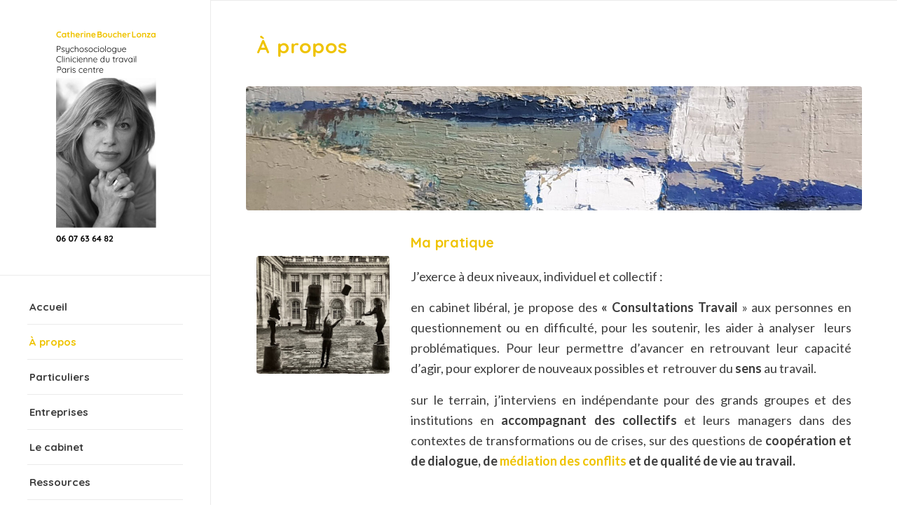

--- FILE ---
content_type: text/html; charset=UTF-8
request_url: https://catherineboucherlonza.com/catherine-boucher-lonza/
body_size: 287774
content:
<!DOCTYPE html>
<html lang="fr-FR" class="html_stretched responsive av-preloader-disabled  html_header_left html_header_sidebar html_logo_left html_menu_right html_slim html_disabled html_mobile_menu_phone html_header_searchicon html_content_align_center html_av-overlay-full html_av-submenu-noclone html_entry_id_118232 av-cookies-no-cookie-consent av-no-preview av-default-lightbox html_text_menu_active av-mobile-menu-switch-default">
<head>
<meta charset="UTF-8" />


<!-- mobile setting -->
<meta name="viewport" content="width=device-width, initial-scale=1">

<!-- Scripts/CSS and wp_head hook -->
<meta name='robots' content='index, follow, max-image-preview:large, max-snippet:-1, max-video-preview:-1' />
	<style>img:is([sizes="auto" i], [sizes^="auto," i]) { contain-intrinsic-size: 3000px 1500px }</style>
	<script id="cookieyes" type="text/javascript" src="https://cdn-cookieyes.com/client_data/630dbaa55af08140abc97d6c/script.js"></script>
	<!-- This site is optimized with the Yoast SEO plugin v25.3.1 - https://yoast.com/wordpress/plugins/seo/ -->
	<title>Catherine Boucher Lonza, la santé au travail - Catherine Boucher Lonza</title>
	<meta name="description" content="Catherine Boucher Lonza, coach professionnelle certifiée, psychologue clinicienne du travail, spécialiste de la santé au travail" />
	<link rel="canonical" href="https://catherineboucherlonza.com/catherine-boucher-lonza/" />
	<meta property="og:locale" content="fr_FR" />
	<meta property="og:type" content="article" />
	<meta property="og:title" content="Catherine Boucher Lonza, la santé au travail - Catherine Boucher Lonza" />
	<meta property="og:description" content="Catherine Boucher Lonza, coach professionnelle certifiée, psychologue clinicienne du travail, spécialiste de la santé au travail" />
	<meta property="og:url" content="https://catherineboucherlonza.com/catherine-boucher-lonza/" />
	<meta property="og:site_name" content="Catherine Boucher Lonza" />
	<meta property="article:modified_time" content="2024-10-08T08:50:47+00:00" />
	<meta name="twitter:card" content="summary_large_image" />
	<meta name="twitter:label1" content="Durée de lecture estimée" />
	<meta name="twitter:data1" content="6 minutes" />
	<script type="application/ld+json" class="yoast-schema-graph">{"@context":"https://schema.org","@graph":[{"@type":"WebPage","@id":"https://catherineboucherlonza.com/catherine-boucher-lonza/","url":"https://catherineboucherlonza.com/catherine-boucher-lonza/","name":"Catherine Boucher Lonza, la santé au travail - Catherine Boucher Lonza","isPartOf":{"@id":"https://catherineboucherlonza.com/#website"},"datePublished":"2023-07-03T09:42:54+00:00","dateModified":"2024-10-08T08:50:47+00:00","description":"Catherine Boucher Lonza, coach professionnelle certifiée, psychologue clinicienne du travail, spécialiste de la santé au travail","breadcrumb":{"@id":"https://catherineboucherlonza.com/catherine-boucher-lonza/#breadcrumb"},"inLanguage":"fr-FR","potentialAction":[{"@type":"ReadAction","target":["https://catherineboucherlonza.com/catherine-boucher-lonza/"]}]},{"@type":"BreadcrumbList","@id":"https://catherineboucherlonza.com/catherine-boucher-lonza/#breadcrumb","itemListElement":[{"@type":"ListItem","position":1,"name":"Accueil","item":"https://catherineboucherlonza.com/"},{"@type":"ListItem","position":2,"name":"Catherine Boucher Lonza"}]},{"@type":"WebSite","@id":"https://catherineboucherlonza.com/#website","url":"https://catherineboucherlonza.com/","name":"Catherine Boucher Lonza","description":"Souffrance au travail, stress","publisher":{"@id":"https://catherineboucherlonza.com/#organization"},"potentialAction":[{"@type":"SearchAction","target":{"@type":"EntryPoint","urlTemplate":"https://catherineboucherlonza.com/?s={search_term_string}"},"query-input":{"@type":"PropertyValueSpecification","valueRequired":true,"valueName":"search_term_string"}}],"inLanguage":"fr-FR"},{"@type":"Organization","@id":"https://catherineboucherlonza.com/#organization","name":"Catherine Boucher Lonza","url":"https://catherineboucherlonza.com/","logo":{"@type":"ImageObject","inLanguage":"fr-FR","@id":"https://catherineboucherlonza.com/#/schema/logo/image/","url":"https://catherineboucherlonza.com/wp-content/uploads/2024/02/icone.jpg","contentUrl":"https://catherineboucherlonza.com/wp-content/uploads/2024/02/icone.jpg","width":500,"height":500,"caption":"Catherine Boucher Lonza"},"image":{"@id":"https://catherineboucherlonza.com/#/schema/logo/image/"},"sameAs":["https://www.linkedin.com/in/catherine-boucher-lonza-6b67382b"]}]}</script>
	<!-- / Yoast SEO plugin. -->


<link rel='dns-prefetch' href='//kit.fontawesome.com' />
<link rel="alternate" type="application/rss+xml" title="Catherine Boucher Lonza &raquo; Flux" href="https://catherineboucherlonza.com/feed/" />
<link rel="alternate" type="application/rss+xml" title="Catherine Boucher Lonza &raquo; Flux des commentaires" href="https://catherineboucherlonza.com/comments/feed/" />

<!-- google webfont font replacement -->

			<script type='text/javascript'>

				(function() {

					/*	check if webfonts are disabled by user setting via cookie - or user must opt in.	*/
					var html = document.getElementsByTagName('html')[0];
					var cookie_check = html.className.indexOf('av-cookies-needs-opt-in') >= 0 || html.className.indexOf('av-cookies-can-opt-out') >= 0;
					var allow_continue = true;
					var silent_accept_cookie = html.className.indexOf('av-cookies-user-silent-accept') >= 0;

					if( cookie_check && ! silent_accept_cookie )
					{
						if( ! document.cookie.match(/aviaCookieConsent/) || html.className.indexOf('av-cookies-session-refused') >= 0 )
						{
							allow_continue = false;
						}
						else
						{
							if( ! document.cookie.match(/aviaPrivacyRefuseCookiesHideBar/) )
							{
								allow_continue = false;
							}
							else if( ! document.cookie.match(/aviaPrivacyEssentialCookiesEnabled/) )
							{
								allow_continue = false;
							}
							else if( document.cookie.match(/aviaPrivacyGoogleWebfontsDisabled/) )
							{
								allow_continue = false;
							}
						}
					}

					if( allow_continue )
					{
						var f = document.createElement('link');

						f.type 	= 'text/css';
						f.rel 	= 'stylesheet';
						f.href 	= 'https://fonts.googleapis.com/css?family=Quicksand:400,600%7CLato:300,400,700&display=auto';
						f.id 	= 'avia-google-webfont';

						document.getElementsByTagName('head')[0].appendChild(f);
					}
				})();

			</script>
			<script type="text/javascript">
/* <![CDATA[ */
window._wpemojiSettings = {"baseUrl":"https:\/\/s.w.org\/images\/core\/emoji\/15.1.0\/72x72\/","ext":".png","svgUrl":"https:\/\/s.w.org\/images\/core\/emoji\/15.1.0\/svg\/","svgExt":".svg","source":{"concatemoji":"https:\/\/catherineboucherlonza.com\/wp-includes\/js\/wp-emoji-release.min.js?ver=6.8.1"}};
/*! This file is auto-generated */
!function(i,n){var o,s,e;function c(e){try{var t={supportTests:e,timestamp:(new Date).valueOf()};sessionStorage.setItem(o,JSON.stringify(t))}catch(e){}}function p(e,t,n){e.clearRect(0,0,e.canvas.width,e.canvas.height),e.fillText(t,0,0);var t=new Uint32Array(e.getImageData(0,0,e.canvas.width,e.canvas.height).data),r=(e.clearRect(0,0,e.canvas.width,e.canvas.height),e.fillText(n,0,0),new Uint32Array(e.getImageData(0,0,e.canvas.width,e.canvas.height).data));return t.every(function(e,t){return e===r[t]})}function u(e,t,n){switch(t){case"flag":return n(e,"\ud83c\udff3\ufe0f\u200d\u26a7\ufe0f","\ud83c\udff3\ufe0f\u200b\u26a7\ufe0f")?!1:!n(e,"\ud83c\uddfa\ud83c\uddf3","\ud83c\uddfa\u200b\ud83c\uddf3")&&!n(e,"\ud83c\udff4\udb40\udc67\udb40\udc62\udb40\udc65\udb40\udc6e\udb40\udc67\udb40\udc7f","\ud83c\udff4\u200b\udb40\udc67\u200b\udb40\udc62\u200b\udb40\udc65\u200b\udb40\udc6e\u200b\udb40\udc67\u200b\udb40\udc7f");case"emoji":return!n(e,"\ud83d\udc26\u200d\ud83d\udd25","\ud83d\udc26\u200b\ud83d\udd25")}return!1}function f(e,t,n){var r="undefined"!=typeof WorkerGlobalScope&&self instanceof WorkerGlobalScope?new OffscreenCanvas(300,150):i.createElement("canvas"),a=r.getContext("2d",{willReadFrequently:!0}),o=(a.textBaseline="top",a.font="600 32px Arial",{});return e.forEach(function(e){o[e]=t(a,e,n)}),o}function t(e){var t=i.createElement("script");t.src=e,t.defer=!0,i.head.appendChild(t)}"undefined"!=typeof Promise&&(o="wpEmojiSettingsSupports",s=["flag","emoji"],n.supports={everything:!0,everythingExceptFlag:!0},e=new Promise(function(e){i.addEventListener("DOMContentLoaded",e,{once:!0})}),new Promise(function(t){var n=function(){try{var e=JSON.parse(sessionStorage.getItem(o));if("object"==typeof e&&"number"==typeof e.timestamp&&(new Date).valueOf()<e.timestamp+604800&&"object"==typeof e.supportTests)return e.supportTests}catch(e){}return null}();if(!n){if("undefined"!=typeof Worker&&"undefined"!=typeof OffscreenCanvas&&"undefined"!=typeof URL&&URL.createObjectURL&&"undefined"!=typeof Blob)try{var e="postMessage("+f.toString()+"("+[JSON.stringify(s),u.toString(),p.toString()].join(",")+"));",r=new Blob([e],{type:"text/javascript"}),a=new Worker(URL.createObjectURL(r),{name:"wpTestEmojiSupports"});return void(a.onmessage=function(e){c(n=e.data),a.terminate(),t(n)})}catch(e){}c(n=f(s,u,p))}t(n)}).then(function(e){for(var t in e)n.supports[t]=e[t],n.supports.everything=n.supports.everything&&n.supports[t],"flag"!==t&&(n.supports.everythingExceptFlag=n.supports.everythingExceptFlag&&n.supports[t]);n.supports.everythingExceptFlag=n.supports.everythingExceptFlag&&!n.supports.flag,n.DOMReady=!1,n.readyCallback=function(){n.DOMReady=!0}}).then(function(){return e}).then(function(){var e;n.supports.everything||(n.readyCallback(),(e=n.source||{}).concatemoji?t(e.concatemoji):e.wpemoji&&e.twemoji&&(t(e.twemoji),t(e.wpemoji)))}))}((window,document),window._wpemojiSettings);
/* ]]> */
</script>
<style id='wp-emoji-styles-inline-css' type='text/css'>

	img.wp-smiley, img.emoji {
		display: inline !important;
		border: none !important;
		box-shadow: none !important;
		height: 1em !important;
		width: 1em !important;
		margin: 0 0.07em !important;
		vertical-align: -0.1em !important;
		background: none !important;
		padding: 0 !important;
	}
</style>
<style id='font-awesome-svg-styles-default-inline-css' type='text/css'>
.svg-inline--fa {
  display: inline-block;
  height: 1em;
  overflow: visible;
  vertical-align: -.125em;
}
</style>
<link rel='stylesheet' id='font-awesome-svg-styles-css' href='https://catherineboucherlonza.com/wp-content/uploads/font-awesome/v6.5.2/css/svg-with-js.css' type='text/css' media='all' />
<style id='font-awesome-svg-styles-inline-css' type='text/css'>
   .wp-block-font-awesome-icon svg::before,
   .wp-rich-text-font-awesome-icon svg::before {content: unset;}
</style>
<link rel='stylesheet' id='contact-form-7-css' href='https://catherineboucherlonza.com/wp-content/plugins/contact-form-7/includes/css/styles.css?ver=6.1' type='text/css' media='all' />
<link rel='stylesheet' id='wpg-main-style-css' href='https://catherineboucherlonza.com/wp-content/plugins/wp_glossary/assets/css/style.css?ver=6.8.1' type='text/css' media='all' />
<link rel='stylesheet' id='wpg-tooltipster-style-css' href='https://catherineboucherlonza.com/wp-content/plugins/wp_glossary/assets/css/tooltipster/tooltipster.css?ver=6.8.1' type='text/css' media='all' />
<link rel='stylesheet' id='wpg-tooltipster-light-style-css' href='https://catherineboucherlonza.com/wp-content/plugins/wp_glossary/assets/css/tooltipster/themes/tooltipster-light.css?ver=6.8.1' type='text/css' media='all' />
<style id='akismet-widget-style-inline-css' type='text/css'>

			.a-stats {
				--akismet-color-mid-green: #357b49;
				--akismet-color-white: #fff;
				--akismet-color-light-grey: #f6f7f7;

				max-width: 350px;
				width: auto;
			}

			.a-stats * {
				all: unset;
				box-sizing: border-box;
			}

			.a-stats strong {
				font-weight: 600;
			}

			.a-stats a.a-stats__link,
			.a-stats a.a-stats__link:visited,
			.a-stats a.a-stats__link:active {
				background: var(--akismet-color-mid-green);
				border: none;
				box-shadow: none;
				border-radius: 8px;
				color: var(--akismet-color-white);
				cursor: pointer;
				display: block;
				font-family: -apple-system, BlinkMacSystemFont, 'Segoe UI', 'Roboto', 'Oxygen-Sans', 'Ubuntu', 'Cantarell', 'Helvetica Neue', sans-serif;
				font-weight: 500;
				padding: 12px;
				text-align: center;
				text-decoration: none;
				transition: all 0.2s ease;
			}

			/* Extra specificity to deal with TwentyTwentyOne focus style */
			.widget .a-stats a.a-stats__link:focus {
				background: var(--akismet-color-mid-green);
				color: var(--akismet-color-white);
				text-decoration: none;
			}

			.a-stats a.a-stats__link:hover {
				filter: brightness(110%);
				box-shadow: 0 4px 12px rgba(0, 0, 0, 0.06), 0 0 2px rgba(0, 0, 0, 0.16);
			}

			.a-stats .count {
				color: var(--akismet-color-white);
				display: block;
				font-size: 1.5em;
				line-height: 1.4;
				padding: 0 13px;
				white-space: nowrap;
			}
		
</style>
<link rel='stylesheet' id='js_composer_front-css' href='https://catherineboucherlonza.com/wp-content/plugins/js_composer/assets/css/js_composer.min.css?ver=6.10.0' type='text/css' media='all' />
<link rel='stylesheet' id='avia-merged-styles-css' href='https://catherineboucherlonza.com/wp-content/uploads/dynamic_avia/avia-merged-styles-b990dc46071db28e73a89bd5104810df---67ed19c8a3df8.css' type='text/css' media='all' />
<script type="text/javascript" src="https://catherineboucherlonza.com/wp-includes/js/jquery/jquery.min.js?ver=3.7.1" id="jquery-core-js"></script>
<script type="text/javascript" src="https://catherineboucherlonza.com/wp-includes/js/jquery/jquery-migrate.min.js?ver=3.4.1" id="jquery-migrate-js"></script>
<script type="text/javascript" src="https://catherineboucherlonza.com/wp-content/plugins/wp_glossary/assets/js/mixitup.min.js?ver=6.8.1" id="wpg-mixitup-script-js"></script>
<script type="text/javascript" src="https://catherineboucherlonza.com/wp-content/plugins/wp_glossary/assets/js/jquery.tooltipster.min.js?ver=6.8.1" id="wpg-tooltipster-script-js"></script>
<script type="text/javascript" id="wpg-main-script-js-extra">
/* <![CDATA[ */
var wpg = {"animation":"1","is_tooltip":"1","tooltip_theme":"light","tooltip_animation":"fade","tooltip_position":"bottom","tooltip_is_arrow":"1","tooltip_min_width":"250","tooltip_max_width":"500","tooltip_speed":"350","tooltip_delay":"200","tooltip_is_touch_devices":"1"};
/* ]]> */
</script>
<script type="text/javascript" src="https://catherineboucherlonza.com/wp-content/plugins/wp_glossary/assets/js/scripts.js?ver=6.8.1" id="wpg-main-script-js"></script>
<script defer crossorigin="anonymous" type="text/javascript" src="https://kit.fontawesome.com/143db4c6e9.js" id="font-awesome-official-js"></script>
<link rel="https://api.w.org/" href="https://catherineboucherlonza.com/wp-json/" /><link rel="alternate" title="JSON" type="application/json" href="https://catherineboucherlonza.com/wp-json/wp/v2/pages/118232" /><link rel="EditURI" type="application/rsd+xml" title="RSD" href="https://catherineboucherlonza.com/xmlrpc.php?rsd" />
<meta name="generator" content="WordPress 6.8.1" />
<link rel='shortlink' href='https://catherineboucherlonza.com/?p=118232' />
<link rel="alternate" title="oEmbed (JSON)" type="application/json+oembed" href="https://catherineboucherlonza.com/wp-json/oembed/1.0/embed?url=https%3A%2F%2Fcatherineboucherlonza.com%2Fcatherine-boucher-lonza%2F" />
<link rel="alternate" title="oEmbed (XML)" type="text/xml+oembed" href="https://catherineboucherlonza.com/wp-json/oembed/1.0/embed?url=https%3A%2F%2Fcatherineboucherlonza.com%2Fcatherine-boucher-lonza%2F&#038;format=xml" />
<style type="text/css">
				.wpg-list-block h3 {
					background-color:#f4f4f4;
					color:#777777;
					;
				}
			
				.tooltipster-base a {
					color:#efc300;
				}
			</style><link rel="profile" href="http://gmpg.org/xfn/11" />
<link rel="alternate" type="application/rss+xml" title="Catherine Boucher Lonza RSS2 Feed" href="https://catherineboucherlonza.com/feed/" />
<link rel="pingback" href="https://catherineboucherlonza.com/xmlrpc.php" />
<!--[if lt IE 9]><script src="https://catherineboucherlonza.com/wp-content/themes/enfold/js/html5shiv.js"></script><![endif]-->
<link rel="icon" href="https://catherineboucherlonza.com/wp-content/uploads/2024/02/icone-300x300.jpg" type="image/x-icon">
<meta name="generator" content="Powered by WPBakery Page Builder - drag and drop page builder for WordPress."/>
<meta name="generator" content="Powered by Slider Revolution 6.7.14 - responsive, Mobile-Friendly Slider Plugin for WordPress with comfortable drag and drop interface." />

<!-- To speed up the rendering and to display the site as fast as possible to the user we include some styles and scripts for above the fold content inline -->
<script type="text/javascript">'use strict';var avia_is_mobile=!1;if(/Android|webOS|iPhone|iPad|iPod|BlackBerry|IEMobile|Opera Mini/i.test(navigator.userAgent)&&'ontouchstart' in document.documentElement){avia_is_mobile=!0;document.documentElement.className+=' avia_mobile '}
else{document.documentElement.className+=' avia_desktop '};document.documentElement.className+=' js_active ';(function(){var e=['-webkit-','-moz-','-ms-',''],n='',o=!1,a=!1;for(var t in e){if(e[t]+'transform' in document.documentElement.style){o=!0;n=e[t]+'transform'};if(e[t]+'perspective' in document.documentElement.style){a=!0}};if(o){document.documentElement.className+=' avia_transform '};if(a){document.documentElement.className+=' avia_transform3d '};if(typeof document.getElementsByClassName=='function'&&typeof document.documentElement.getBoundingClientRect=='function'&&avia_is_mobile==!1){if(n&&window.innerHeight>0){setTimeout(function(){var e=0,o={},a=0,t=document.getElementsByClassName('av-parallax'),i=window.pageYOffset||document.documentElement.scrollTop;for(e=0;e<t.length;e++){t[e].style.top='0px';o=t[e].getBoundingClientRect();a=Math.ceil((window.innerHeight+i-o.top)*0.3);t[e].style[n]='translate(0px, '+a+'px)';t[e].style.top='auto';t[e].className+=' enabled-parallax '}},50)}}})();</script><link rel="icon" href="https://catherineboucherlonza.com/wp-content/uploads/2024/02/icone-150x150.jpg" sizes="32x32" />
<link rel="icon" href="https://catherineboucherlonza.com/wp-content/uploads/2024/02/icone-300x300.jpg" sizes="192x192" />
<link rel="apple-touch-icon" href="https://catherineboucherlonza.com/wp-content/uploads/2024/02/icone-300x300.jpg" />
<meta name="msapplication-TileImage" content="https://catherineboucherlonza.com/wp-content/uploads/2024/02/icone-300x300.jpg" />
<script>function setREVStartSize(e){
			//window.requestAnimationFrame(function() {
				window.RSIW = window.RSIW===undefined ? window.innerWidth : window.RSIW;
				window.RSIH = window.RSIH===undefined ? window.innerHeight : window.RSIH;
				try {
					var pw = document.getElementById(e.c).parentNode.offsetWidth,
						newh;
					pw = pw===0 || isNaN(pw) || (e.l=="fullwidth" || e.layout=="fullwidth") ? window.RSIW : pw;
					e.tabw = e.tabw===undefined ? 0 : parseInt(e.tabw);
					e.thumbw = e.thumbw===undefined ? 0 : parseInt(e.thumbw);
					e.tabh = e.tabh===undefined ? 0 : parseInt(e.tabh);
					e.thumbh = e.thumbh===undefined ? 0 : parseInt(e.thumbh);
					e.tabhide = e.tabhide===undefined ? 0 : parseInt(e.tabhide);
					e.thumbhide = e.thumbhide===undefined ? 0 : parseInt(e.thumbhide);
					e.mh = e.mh===undefined || e.mh=="" || e.mh==="auto" ? 0 : parseInt(e.mh,0);
					if(e.layout==="fullscreen" || e.l==="fullscreen")
						newh = Math.max(e.mh,window.RSIH);
					else{
						e.gw = Array.isArray(e.gw) ? e.gw : [e.gw];
						for (var i in e.rl) if (e.gw[i]===undefined || e.gw[i]===0) e.gw[i] = e.gw[i-1];
						e.gh = e.el===undefined || e.el==="" || (Array.isArray(e.el) && e.el.length==0)? e.gh : e.el;
						e.gh = Array.isArray(e.gh) ? e.gh : [e.gh];
						for (var i in e.rl) if (e.gh[i]===undefined || e.gh[i]===0) e.gh[i] = e.gh[i-1];
											
						var nl = new Array(e.rl.length),
							ix = 0,
							sl;
						e.tabw = e.tabhide>=pw ? 0 : e.tabw;
						e.thumbw = e.thumbhide>=pw ? 0 : e.thumbw;
						e.tabh = e.tabhide>=pw ? 0 : e.tabh;
						e.thumbh = e.thumbhide>=pw ? 0 : e.thumbh;
						for (var i in e.rl) nl[i] = e.rl[i]<window.RSIW ? 0 : e.rl[i];
						sl = nl[0];
						for (var i in nl) if (sl>nl[i] && nl[i]>0) { sl = nl[i]; ix=i;}
						var m = pw>(e.gw[ix]+e.tabw+e.thumbw) ? 1 : (pw-(e.tabw+e.thumbw)) / (e.gw[ix]);
						newh =  (e.gh[ix] * m) + (e.tabh + e.thumbh);
					}
					var el = document.getElementById(e.c);
					if (el!==null && el) el.style.height = newh+"px";
					el = document.getElementById(e.c+"_wrapper");
					if (el!==null && el) {
						el.style.height = newh+"px";
						el.style.display = "block";
					}
				} catch(e){
					console.log("Failure at Presize of Slider:" + e)
				}
			//});
		  };</script>
		<style type="text/css" id="wp-custom-css">
			.html_header_sidebar .logo img, .html_header_sidebar .logo svg {
    width: 159px;
    max-height: none;
	margin-left:auto;
	margin-right:auto;
    padding: 0;
    height: auto;
}

.template-page .entry-content-wrapper h1, .template-page .entry-content-wrapper h2 {
    text-transform: none;
    letter-spacing: 1px;
}

.av-main-nav > li > a {
    display: block;
    text-decoration: none;
    padding: 0 13px;
    
    
    font-size: 15px;
	font-family:'Quicksand';
    -webkit-transition: background-color 0.4s ease-in-out, color 0.4s ease-in-out, border-color 0.4s ease-in-out;
    transition: background-color 0.4s ease-in-out, color 0.4s ease-in-out, border-color 0.4s ease-in-out;
}
.main_color strong {
	color:#3d3d3d
}


.html_header_sidebar #header .av-main-nav > li > a .avia-menu-text {
    font-size: inherit;
    font-weight: 700;
    display: block;
}


#top .av-main-nav ul a {
    width: 100%;
    height: auto;
    float: left;
    text-align: left;
    line-height: 23px;
    padding: 8px 15px;
	font-family:'Quicksand' !important;
	font-weight:800;
    font-size: 14px;
    min-height: 23px;
    max-width: none;
    text-decoration: none;
    font-family: inherit;
}


.post-meta-infos {
    
    display: none;
}


.comment_meta_container {
    
   display: none;
}

.comment_container {
    display: none;
}
#top #main .sidebar {
  display: none;
}
.sidebar {
	  display: none !important;
}

.container .av-content-small.units {
    width: 100%;
}

#top #main .sidebar {
    border: none !important;
    border-left-width: 0px !important;
    margin-left: 0;
    float: none;
    width: auto;
    overflow: hidden;
    display: block;
    clear: none;
}


.content {
    border-right-style: solid;
    border-right-width: 0px;
    margin-right: -1px;
}


.wpg-read-more {
   color:#efc300 !important;
}


@media only screen and (max-width: 767px) {
	
.responsive #top .logo {
        position: relative !important;
	display:block !important;
       margin-left:0px !important;
	height:100% !important;
    }
}

#footer{
	display:none;
}		</style>
		<style type="text/css" data-type="vc_custom-css">.text-lead.text-top-reduced {
    
}

.text-lead, .text-lead > * {
    font-size: 24px;
    line-height:18px;
}

.text-lead.text-top-reduced {
   font-family:'Quicksand';
   font-weight:600;
}


.main-container .row-container .row-parent {
    padding: 36px 0px 36px 0px;
}

.single-block-top-padding {
    padding-top: 0px;
}

.row .uncell {
    
    height: 50% !important;
  
}</style><style type="text/css" data-type="vc_shortcodes-custom-css">.vc_custom_1707323934148{padding-right: 15px !important;padding-left: 15px !important;}.vc_custom_1720605555445{padding-right: 15px !important;padding-left: 15px !important;}.vc_custom_1723542573710{padding-right: 15px !important;padding-left: 15px !important;}.vc_custom_1723542614310{padding-right: 15px !important;padding-left: 15px !important;}.vc_custom_1723542664120{padding-right: 15px !important;padding-left: 15px !important;}</style><noscript><style> .wpb_animate_when_almost_visible { opacity: 1; }</style></noscript><style type="text/css">
		@font-face {font-family: 'entypo-fontello'; font-weight: normal; font-style: normal; font-display: auto;
		src: url('https://catherineboucherlonza.com/wp-content/themes/enfold/config-templatebuilder/avia-template-builder/assets/fonts/entypo-fontello.woff2') format('woff2'),
		url('https://catherineboucherlonza.com/wp-content/themes/enfold/config-templatebuilder/avia-template-builder/assets/fonts/entypo-fontello.woff') format('woff'),
		url('https://catherineboucherlonza.com/wp-content/themes/enfold/config-templatebuilder/avia-template-builder/assets/fonts/entypo-fontello.ttf') format('truetype'),
		url('https://catherineboucherlonza.com/wp-content/themes/enfold/config-templatebuilder/avia-template-builder/assets/fonts/entypo-fontello.svg#entypo-fontello') format('svg'),
		url('https://catherineboucherlonza.com/wp-content/themes/enfold/config-templatebuilder/avia-template-builder/assets/fonts/entypo-fontello.eot'),
		url('https://catherineboucherlonza.com/wp-content/themes/enfold/config-templatebuilder/avia-template-builder/assets/fonts/entypo-fontello.eot?#iefix') format('embedded-opentype');
		} #top .avia-font-entypo-fontello, body .avia-font-entypo-fontello, html body [data-av_iconfont='entypo-fontello']:before{ font-family: 'entypo-fontello'; }
		</style>

<!--
Debugging Info for Theme support: 

Theme: Enfold
Version: 5.5
Installed: enfold
AviaFramework Version: 5.3
AviaBuilder Version: 5.3
aviaElementManager Version: 1.0.1
ML:512-PU:129-PLA:17
WP:6.8.1
Compress: CSS:all theme files - JS:all theme files
Updates: disabled
PLAu:15
-->
</head>

<body id="top" class="wp-singular page-template-default page page-id-118232 wp-theme-enfold stretched rtl_columns av-curtain-numeric quicksand lato  avia-responsive-images-support wpb-js-composer js-comp-ver-6.10.0 vc_responsive" itemscope="itemscope" itemtype="https://schema.org/WebPage" >

	
	<div id='wrap_all'>

	
<header id='header' class='all_colors header_color light_bg_color  av_header_left av_header_sidebar av_conditional_sticky' data-av_shrink_factor='50' role="banner" itemscope="itemscope" itemtype="https://schema.org/WPHeader" >

		<div  id='header_main' class='container_wrap container_wrap_logo'>

        <div class='container av-logo-container'><div class='inner-container'><span class='logo avia-svg-logo'><a href='https://catherineboucherlonza.com/' class='av-contains-svg'><svg version="1.1" id="Calque_1" xmlns:x="&ns_extend;" xmlns:i="&ns_ai;" xmlns:graph="&ns_graphs;"
	 xmlns="http://www.w3.org/2000/svg" xmlns:xlink="http://www.w3.org/1999/xlink" x="0px" y="0px" width="141.73px" height="278px"
	 viewBox="0 0 141.73 278" enable-background="new 0 0 141.73 278" xml:space="preserve" preserveAspectRatio="xMidYMid meet">
<switch>
	<foreignObject requiredExtensions="&ns_ai;" x="0" y="0" width="1" height="1">
		<i:pgfRef  xlink:href="#adobe_illustrator_pgf">
		</i:pgfRef>
	</foreignObject>
	<g i:extraneous="self">
		
			<image overflow="visible" width="200" height="299" xlink:href="[data-uri]
aG9wIDMuMAA4QklNBCUAAAAAABAAAAAAAAAAAAAAAAAAAAAA/+4AJkFkb2JlAGTAAAAAAQMAFQQD
BgoNAAAO5QAAGEAAACcUAAA8Iv/bAIQABAMDAwMDBAMDBAYEAwQGBwUEBAUHCAYGBwYGCAoICQkJ
CQgKCgwMDAwMCgwMDQ0MDBERERERFBQUFBQUFBQUFAEEBQUIBwgPCgoPFA4ODhQUFBQUFBQUFBQU
FBQUFBQUFBQUFBQUFBQUFBQUFBQUFBQUFBQUFBQUFBQUFBQUFBQU/8IAEQgBKwDIAwERAAIRAQMR
Af/EAMwAAAIDAQEBAQAAAAAAAAAAAAQFAgMGBwEACAEBAAAAAAAAAAAAAAAAAAAAABAAAgICAgIC
AQQBBQEBAAAAAQIAAxEEIRITBTEiBhAyIxQzIJBBNBUkJREAAQIEAwUGAwYFBAMBAAAAAQACESEx
AxBBElFhIjITIHGBQlIEkaHBMLHRYiMz8OFygkPxkmMUosJTBRIBAAAAAAAAAAAAAAAAAAAAkBMB
AAICAgIBBAMBAQEBAAAAAQARITFBUWFxgZGhscEQ8NHx4ZAg/9oADAMBAAIRAxEAAAHtwYfET0kS
PTwAMyZsRgQuNIbU2QQfHx8fHx4ZY0ZSClwSWnpmDJg5QKTPisWBhqTohvQo+IlQGIDTHosJBxYZ
0yZUZsRlQnFAGMRqBBR2A3oOLxUHGqCwcDJgYgFpmReAlYjEwKMQkvAis6UNxQKzfGrHpaSFogAR
MLgEpEIsE5UWhIUelZYaUGKzcDk0ppSsywALAcgIhYQM+LwU8GZYEkD0ehpSaAZD81YiABWDFAsI
EDLlAvBSoZDATDIrNSdSKTFlxoR2LioRghWElxkQMUlQOGhx6IxcNBkfpQYnCSJvwQIATPik1oKZ
EGFYnJhYUMyJnRCTG5206qcHNQWlZWIBYHDcUGWKgcmHgp8TLBOZo8LTbH6dOYFoAGCMFFJsC4wR
nRuOxiBGaIhZQCmLPQsZH6UEYIRFJ8IzUnxlwUy5ozRmoMIZcCKA8IMgBjMYncQgqByBnxmMDMmg
GRmgcbmhOaAZSBgoxMULxkNTrozLxCBHoxE41NSQAywKKTnIwKgUoExiCkaDM6CORQBBIyEpkzqw
/PSZ8TADnw1PSgVGRM6VjYKOiBAvPC0qMEXHZxwTKwAai4wZ6GAogMwBlQ+KjqwqByAsHZy0fnah
keCwkKBcYg0gSLhKZ0oLjSgZ3A58DC8mMznI+OvDcqIBYuM6AECIrM8BAA5HJozup+axYNSRAy4W
dXHQEZUPFZAVgAzKDLBICPQk7waw/N4gGRSeicma82xUHCYSgAhBxqAGXGoUXj8/QAccdFAkEpaD
Ao4N0aAvFpnRIAnhQZMKDAgaDY7wMzk4EZsyhaTFY3GJqDVkgITiIQmSPi4tGI4LzqJtzmIOCmWM
+FCwMLSRsR8UiYRlZkgEuDRqMiA6NKRAQUpM8CFAvPiobHSjEGiDioxplyYcMw8EDgQ254CC4GAR
UKiouOhjwzR0YRC4iKjJkRuXFAwE5vygvFJQRMuKDw6sLjVFZAxx0MHERlxMNiJYGCw6OKSkpBCI
gERrDQEzbg5kzWhpjTOh4mFh6HFxUbkGFgkCyoWGaN0OAk0YzKyBjTnp0wgYYGLQkOF5vxcDigoP
BaZ40B0kHGgSFC8Uh4yEZlRGWlpaEGxFBSVAAKLRUenWC0JLjwKPjwpMUZ4kEBZMJH5QCi4WBQoF
wqOkD8tDywqImRMSSChmTLS0tNCUgREyQ0KBOJyZ0kfDQsKC4yRiw0tPi49CCY5AwopEBnjUCYQi
41x0ccFYeJjGmWHBMCCQwmTH4CBhwuMiejozYvGR14bHh6ZcxonHReRLCZcfGiKAMEBRaZ8YFwtH
p00YloCZM5+EDc8Pj4+LCZpSgpFoIJj4ThBadONAElwuObmZGI2IESJeVnhpikGICMTDYTABtDop
MPAjNmAF4yG56Unp8Elg3KzwWmcAxoDCo6oak8KhIZkygENRsXlR6Vlhef/aAAgBAQABBQJLO36Z
naZmf9F23TRL/abby/8AsPCuIymNZfU2l+V7WvNX8l1bhTdXen+vVtgMdsTyYi2QGCM6ouxv2WSz
aXszOIwRJZuaay72Gtl/ZVmNfXZKPIrUb+zpto/lutZKdmjYWZnYQ2CNfKeGrPDLmOkXiIY9i1i+
02S57dou1VC3exYTx3XRkqQOyCOxnIlPbqjNathZW1t/b0n9N+WLuz+0pDbQj7gEs3hK7PvQ3YGE
ZjKQVPWWHtL3Oyb7BSt3YzwKkttzDW5F6LMM8ziVHpFMyrhqSkX93rPb2Mlm9LN4yzadoLOdTYnf
MExLGUS6w2tY+Bb1WYPa2rtCqVS7Y7l6jLnLzr0i8KfkoGgc5trlbEOT3UrOsVpTYVlFpYr8WsFF
lvleyzAduiiopOn1tuUTwtacBRtN3JrWoMCI3ErH2XhCBaBmqGoCaX3U6bQ67CV/KHE025W3jb2J
joLbBn7I1l1dMsFtpWoMLQgS242zxrWHEKCta6yxAxFT+Wuw1N2HVX8B9eF840Qyv68RWxBaJoHu
brusr+9j/N1pR7bBQunV9UpNrbPSlNgPYX61AntGsRYU8hCALZWApHG2F8i7BqZWDLpbDUW6Dpfq
GsGWnqKK3vZBXpVO3WEiqq+7x0pmsMRsXNXhLtoa67Gzd37Li5gsey2wpWZ06msd7XOXx9NsZD56
1WFIlq2D8R3+I9TWHWrr0ay/SU5cs/kfY2P7FuzcVT1tIrh7kbYZB/BSX3Ks+M3QabxNeWL4xqp1
nZYrCbS/xsepxiISD6ncOts1uLEppxHIqidtiyyyW2FjhEStTtXJX463dah7L2aKa9wGVa2rsDX0
ujPr4FmETZy5629E1QqFAps5rf5reAdZU3U/jmx5/XWbOYtHc3WeNS9jMwTXrYtsnT116bWwKIbL
Xmh6xWZqh5v6dms+lfm2+jj2j+BK7eq7FmwX7biVVbXmWbAxcPlIgn4ZbmmsSy0tGpYBjXRW3/0y
mlI+weqob7KdNQTUAtmr1PgsmvUetp+m8BZelNana1KrnbxiqjX6s46zZP3HyvxUcp+FuPL9r2ss
q1lfbtsLmvP7iXVK9y/xj11eYFxHhQmLridMC/hX5vFfBqSHXSePrNl+osP2UkkDjS5n4m5T2jXb
BFmyoJZmNfAqrxG3Vutq2X293S4QMZjJxidlEJyNg/VuLKjkHEbAlzYG2+ZYJWOcTR5t/Fx/+rZ2
MchYigy7YSqWNa2tv7OR6vm6hcIg4EsfArfy2hes2GWbOAabOhLR3OLnlr5tu4FC5fx5OoMN+Kp3
9g1wyMuxuzM923frr/vPrF67Wv8AsAh4D9nJpYBa9ybl4rAfcutVPr/xaTLTOubNmay/apJroen4
vp+KvFdY7Gw2uDK159k32RMWaf02dYwGNyVK92lvA/q1FjWFhwJmWzZfqgX73/a3WqxATZXo+qLb
dNS017GyUVNu25+qqnwfYt/LaOtvwdG0W1dpsWeGurZ9ipb2m0ob21sb2zAN7BxG9jWStxcWtNx8
kcWVp2s/xJptbVZ6fQGtRG1sNfqmi02Zr787pDS5YnKeo2OhzLk8sVEC3IUNgpaGvWVLxUTVSMIo
Rb7AAjG288ylFpAU2NRWK5qf9aW1Bg9a4u1GqUn+YnyUXjmlpUep1dsWqgENeZYsvpJNlJhrgWW2
4mzebWpQKBYsU5lInbqNCwWaseWAML67q5b27Uth7RB9bQZVZxqbhZls4JEbGLhLQBL7RWLbbbyi
LXOXmBEErjnj0O7/AADYWO47EiOBNvXBh+s/er8FGnkxBsYOr7hHnnBjXgCzZBll3Zn9Vc4voeqC
CwsVHKRYxy+rsGl09riP1eOrLPJG5l1fV/8AE+wmJ3hsneep7X+x9hU1ddduzZtf+YWiadWuLrzU
LEtstah6prpF+UEHwv71jWEH6md2EurBgfEINh26+Gf6NC016LNu30mpVrew37mdvT0t/Y8P8ezs
pXKVXZl1aqb9V708TUrXyVh4CRBLP3WJ1IeDEsXq8YdksXh5RS+zdX6ynQqr/j2/FxRrhRs226zK
L9/2jaC6LOKlDWmtva2rYaovAZsxeJnA2V6ljmWp1gsCzv3WE4l/DPPR6YabG209bX/YuICgjol7
PZZ6WnX9Zq91C7W1WjWWtaw0v667CVlrbOUizPY7kYwtLVyPL47O0z2O382n7fjlmV9jUvf1p8K3
PmVdWr6IArpQm7uloU397Y0PWpq17tvird/qi4gi5MXAmwfIWsraPxM8bdHZKX7VqZsnm2fj93Tb
3qxanUVA/ZFYiM3G1S16f+fzRpeOW13Klgpnsaass0AgsAn3aePIepXjg1zMss8cdeSZby1wnq26
77tlrBlKTmduS5ErbAbZrSJtnO17BWXZ3VEs2GtKwVFoqqv6LxGLLDd3jDE2UJGvfhrkxLBLYHNF
1G2uwiPmuvIjD7leC06nO6ik3qVKiVLmA4naD9V2EuliTJWNyNgGuzXuFi2VES0cWDI1NptZ9a4O
tRzGGXdsLrDs1n0XYYS897tUc21AMEMARJ5O0A/S6tbRXe1bMoMwOu5X2Wuzo1dgtXZXqW+XHU+j
sydX547/ALjwq7DmXvx8mrCy1jgG5otMBAg/QmW1iwV2NW3aMwm1V4217yptK3VustXI9L2/u0D7
ytebbMTcuwN23CVZMWN8AzMBgMzDDLaw612nN/E/zIw6mm/EfBlg59Nr9XoOAv2nwLFwu11zsWG2
2oRY365gadv0OZlpsL3Xyi2tH6vsV5mSsFsrBufU1xUowIvMBwdp8T2WwQsqixpmZnDjwtOhhaHM
NjCeZYVWqwnDr967U5+J6XWiLw2YjqqWXibmzmbL+S0N9qjEaN+uesV59WjT/lpbLv8As2/5KPi2
NPWf9ev4/wCWl82IYn764n6NB8NFgn//2gAIAQIAAQUC/wB7b//aAAgBAwABBQL/AHtv/9oACAEC
AgY/Am2//9oACAEDAgY/Am2//9oACAEBAQY/AvseIxd6RVQsNFvv4nLV7i+f7nafkoNOruiqFB1t
0N8V0fdDX6XlcRGr00Wu2Yj7OfY1OMAEW2OFvqzRZaBvXfNCnxULlyv+GzI+JWtzbdoep/G75qd+
5c3N4WqDLDydpeodIjxVdPf/ACU4FpzqtXt7hh/4oM94Omf/AKCYWqxcbcbtaY/aRKN26dNkItZ+
l7ccxWkRazYP3HfgFo9qzT/TX4r9Ulzt34lcTgO7icpW473TXlHcqqtKKMYuHzUfjBC97O8WnMIW
PdDp3/vUQYhVVVXtRK6t4wYMlH/H5WKDRE+UDbuXGazIqou/2fioZeltFEiDd6jO58mqNB8lwTPq
/BEf7jvURzZjaNqga7Co5KFLgm1wXSvH9VufqHYj2dTuVR8vlaoAR3Uj/Ja7h1XDJoH0UIar2zJv
fvWkmO0BTgO9EMGobStV6mTMytAkKSUuajVOlO8prx5fuipUM2rRc8CuIT8rxmm3AtXYkgMYeQZI
uPyz3Ban85kG7TsXUe79Whf6R6WjaiP2LAq48x7yjb9qIDN/1XHMDL6lRh3O/D8VoaYCkc1SL6N3
fzUBznPYExoymmtPpmjHyV7it+R2rS+dt3wWps2GqgKiSoqdn6b0GVcebvWrmAkwCpK1Hj90aDy2
wgI9W/s/iiDrxi80Hla1Fx/aHzKi46LOzNy4eG35AKlRhF5UBN/8UX5iie4IO9S0ZPBaum/lMlta
axz/AI2r1WTnmO9DTyOQkqYwXTbXai88rJN70QKkT8V/17HF7g878mjYEWA8Tf3bmzd3p3ur2fl3
bAiXZmJA+5AAa3jyCgWq+6tGCa2d/MomKg0RKG01UvM6qZuA+aY7MJzcidTCi1w1MzapGLD5vxQB
yVu42YIwimhnmXTZxXjUqEZmu1BviVr/AMtzlX6f7tzlP1TfbWf2geY5nMprBRuVPitNrift710m
nSf4mjMmFXb9iD3Ax2f6KA4W5w+qgKZlADmyTGNyXdJEZKaB9MvBSMioOk4Zp/srh4uZmGkZqHNd
dU7Ny1HnPyRvHkFCjqkPNuGxaW8ja7tgRDZF8icwNniuqeY/JoUTMk8LdpQayd11Pq4qD3VqfM8r
S00yyC1NnHNTkFuyT7ngELh81FqJzRgfBArcVuW5W7wqx3xam3G8rhELqkTMmharh48guLkzXTby
jL6ldGyd7n/VRhCy2nqcuu6TPINyDPMaha7hmZBqLfM7JcVqW1RZwkVCiDJd6O1C22g5igLci4/I
Ljm5GEkBuRaclpctyBTGmtuQ7lC0JUitVxy0W6HmK6FsRuVcPTvf9AjrMS7nd9FKVvIIXXCDG08E
Xn913Kz6lOe8xdkrt33HFfcD03OoHIstMy0jVz69qabZnXuKDXCGpR2qXMuHmzJTW6ukyOkOfIRC
F9lwlokWlas8xg9TUDTagrtrYtRGlu3NQtiW0rXcf07ebzzdzQtLG9O3XT5nbytTpW8htUfIKlQZ
wCHwC1baqJqoFslw61OMBtTBClEFxDUBktUJfFdXUWk1GnUI7V0WscWjMyiVDIzwPfifivcM9QBC
/iCi5w1bT9Atdpun/nvV/tC/Udr3ZuO9ajTLILU/9tlfzPyAQsu/fvTeBk1asJYcU1BbkVqHiFSG
EUUcXN2tKaBRzSCokixYy2r9Ljf63rVdd3BdSG5gyXVuzcaJ1x50+x9pxH8zsh4p9+5Vxj4IdmSK
JPZhgMbX9LlG6eJQ8yi6ijCL/K3JoXUe7juZ/em+1s8Pt2cX9TjmVBDHctK4yiu9FuWXYhlgF4Iu
Wv0MUc/SvvcjCVhueZRerDczbc74o/LuQG3CWMWcLtqPVvF+40UQ6MMlq0cO9Rz7EVDC5cyaIJv5
in+4Ihrk3uW3coDl8xyWgco2KdI0TB/xw+KgrZxgoDAwRcWxftRl2HJigF8ym+0stjceYnvQ9vHV
0YBx/Mm220AgtXTafFNDgGtJgGt2KPlBiu+B+aB2BoRO9Bw7014w1eZdYWwbeyM1O2G7yp3ApadW
1RdB0VKuxA4MtjMr+kIuzUPMVrtfvvkDsimuM7jpvO/A27nKaFahy+VAihME5uYTXZOaEcOkeU0w
azyoKXJsXI2K5BRSYAiYY9Q0FEYVdJRM3lTQIVvuwgVpu8u1Es4rJ2ZEIuGaH5PuK8EW4aXc6jht
XIptKpjoZy5qdVw5LftwirZGzGDlG06AXU/yNkVA8pU8YhBhM8IlRxnJQbJi3qVFDGCFkmbcIYTW
ptV3L6oRxi0wIomsuyuGW44TKMCtDeJ5o0LqXeL8gRLJs+YU1pbTsBRCmVI4QdVQRO1afKo5di0y
oEXHwUGmYzTPbxiDUqDitNpsNpUSnvtsjbOa426UT2CcZSUHTC1NU1E1WoZKGWItM8TsXBMgTKuQ
HEaBe4vvnpkO8oFlfMVpHMjcuiLByDJRb8E5tu3qRa8aX5g9oqIwgu6uBaURg2wzmdmg1sOp5jmm
ut+aRRKLGy1umjbjHYRQq3/+X7carlyfuH+hqb7Vj9dtg4TR3iuETUU1wrnjDsQUQolHaZ4nA+6/
yUYFpNRVdTys+9QWpOFtup4kB9Vf9wyD/f3TB5z/ANETeP6j5vJqjoXTtzeVrfxOzQe2RNVpb2G4
yotKjgMHs2FRcKprRJDetLpwXCIIufUTaPqjdJry70G8lvcvzbUd6j8FqdhuUVuUDVGExhrZzNW/
saPUEBtTIZSwG9QChGQkoniepadeeai4wG5Rc3Ud8019uWTgtIU1ATU5DCIwivuXWt0PMMSFaVcY
ZwwmouZqgtWltu34RWgERREVuyUhNcZUsYj4KD1Lww0OooimEU262rTFB7TVQQPgo5wE1FaRVQ+K
OgIDao1USpdnRc4LuxfVaSpKK0O7EfIeYKIMWnDwCjsRuOpkj6nYdyK4M8sJqDAp4cVRyuzXRvz9
D9qlhrGG/sPtE0m0InYitJ5VBEolE7UFEVwi8qDQp46XCS6Nw15Hbd2EDTNS5TQ4b8N6ZDfq7lLC
JUFBQz+z0uXTufuN+Y24Fhrljqwf7j+1q1Gq2KAqpqJyX5RT7KqrFahK43lKjnhqGeLbbauTbbaB
UwgioCpkO3NcJUzhLCacGOix8xu7P/YdnJuEAp47mo/YTxy8V5Uz/wBUexapTKnZzTvsv//aAAgB
AQMBPyEVUGP8R/EP8475VhTM9OR8EyLRxr58IbVetH1hLP1xUy2Cr+oVR42b+24B+VW++MQRfNnJ
/wDtaiKXLC5pTNlLJdFEHOSysXA8kDcnSWN9xmkOms+xMG8YRX8Ya4Hr+xU9oFb+Ki6B9P8AuMYy
fT8/4lXbMVf1heuZS/wjd7f+jyS5QQLJSIwcI5g0SyKkYaj0guLn0SncB4InDEJ5Dizy+eCEGFnR
5Hj703dPu/a/MdsGayx5/VM4jr/gI18FUV5rEzsWdSN3C/EyrRujY+JkhsI/cdyzbe230nlgB+5z
F6dN3hnJ/kPFEYT+GMiBAXC8kVfxMSlVnZdAB58Q/TDB6SD8xrI+B2+WXaybq19efeodhcoePLr3
Lu70Mejz7ceIKwDf9V9oMQltf3RuCh51/qIVFfAu+hNgt1+EepkuoF8XQ/cKqB/3GMOXeXbG5pm5
la3/AHHuPmmdmYQlJvDQzAHcF54idy8Sh+pYPhrvyy7tP6HoR20XUW28CIJ2e9+xz+Ext1e4vr/Y
Pmhk2SXn8vP6lMRFocn+eYjRTga3C21aKPywHmKd7F+0tS22vylFcb2Gy+JxD9Uh4A5asKFSbT7j
GAb5I1Z+nP8AFFqMH8NownlfPqXW31EuBffLgQx5eGZUhpovRu7+txEUKd2LvgfBmeVcSmuf6zMz
bKOb5NATERRji8+f9EdudNn4P2y55GLhP5/CIasb9RALRL5W8/Qlvg/y/wCy1Rh+/ZAo/g+3np5l
Om9Vdv0xLxl/vmCv7xa4zC5Ke55BBFCYCyjxOYiptceS0RoHJ8l+ocAcBPLT8QMJHW5nBW3tmez4
piscpp4hRs7T4xMTKbcUeIz6muLuPlXVMGGBYPH95lFdCJw9enczWnY9/wDn5iG6H53Mt2seoSl+
UOvvNnLQ+ThlnDFOp6fPUKlqihfQ9IZXalxgyvTKc7E70et/SPkeY4JbQnJ22wrabg3Wge5W2hR5
/Kpaw1WbPGBQgpgaC48jzNEfMj0PUXCc/HjKXryy/oNRWgz8FeDoguhdYr8xd7H49xAu3PxARvUe
BO10flGOZ3fph9bxC/1luY2dPU0R+OXryJgcvYeI8oIiTgpc6VLm1wA35vwQ1jNctyjuxU2XiIPD
n9v+Ru4PkdvxojLY5nO9vwR37VfyH92MLqqk0rj9mKSpxjz0jqq22uDlShD2zfR+4nZuRuYXZbTp
5TaaGjtgrBfFuDuW+2p/CwVowsPDMkZ4MoHRCWbrZPfCXOLcQ1fwLLPNi/Wv4DGNqzKTdinHgjD6
5whsHmN+X/JkDl8CGVK4Ogf0rll2GGvgvMCJiGuNj64JVcWel5fX0jQ5Hz5HXUy7F72exwQFNfTh
89scY7nt+CXD4nXxOYKH9MB3fN2ziJw+Tn7RPELt8XFmcN3aIh8v3linp/MyXzhO86MdTGfZsi82
JPccv0AjubufQQ4Da7S/h06H9NTGltGit+hxC+rMDs7fLGuExxh5PcGnGl6CVzfETqcSjA38+J8E
bZZnxnA5+e4NGXwHMBNVsHPuDDW8BFlP0l8/5FBNJfHN7WArX7XxEinpCdEh9uYr3igD36eIqpy9
MTjIq2wE89fTJLGIMF+pwA87Zrk0Oj/WXIeqDhO4ptwLM2mh4IfPJ+u2dAUPJpARf1vARFSr1uCf
g4tBjH4grd2Gzh3fxUdCwbvsPU0OnxZ1LaNZQsuk4+YuNa8A/wDYqLja7i61Lxk61OIB0p46WUo9
LMcI7JCq871yI1WzsuWU5I/eEFY9rb1MozQ54IB5gvyvM56O7c7Vz9ZdUUlJ93r8wmZQ3zsMSAvb
mmI7Le05ZQCxo8xydXGmWL4zI16WYs+wrYpBB2gpqaJ0VAPmaFbc7MFGJgrsPuTHmJV5GinKsz7H
AgB4CWeeBv5nL1MTLT8ILmehcw8gODX2zB/fBBF5fJ+jKS5PJ/wDxMAWGbtnVf7HWahPZEiwDOI3
B8sr2N6gUSJ1y5nyevExn4IFBjzMuuE+PYKaYP3Z4xOLmI0ahRJmzm/mZG3maspY4FTWpnKWhrz+
P9ievvn+/EPLTX+E7ymdi/LnddstX7FtHn10EzlHR6Q8rb1OLhK0DAeo/ixh44YqpmKbSzIctzDe
GoTSrg28TYdwcENCVPJmC/4JqhCCOs39IxfpSHdVo2nxMayt+CcJnbzXP1ghW5b5JqzmX02JfgC6
ShuAjnYkPWmOmzMu9OJg2ktHUUA9wA4F7gwOcSh8tR0f+kfRqXl7uZmMXFCLW7ZYnqGH7RONGUg0
v3hsR16e2csd0YPXiUbX+i+5dHW86CF6l3TgT3spC4OGJVEpOzHYwZGpxacReo13iR6lbK4G2/Up
Hb9MrCzQzEgHzMS9RR9swUneW24MfMoGM23lITzXzHc6M+6O45gHws/Vgk2N8EVfnuH1jLrgI2ek
B+yfJ2vcyTlr6ysgmtRVp1x4id6sswxvuA0nqZhCHcG9RqEalf2o7vqXL6fMuPxmevMOvj6k9obm
2oHAABq2w9QAaMD1CB7hhUvDCD6odOdDkljo6C/CX8OwlC6LfWX1+hEO2H1hU8sVOYWJW52RXsm9
/q1jWvUAplJBX94nlMdQRben2nGu5yTm0C+iURi3I9eCf3GoG+YkH49+2/irme4DgQNo/EDUFT3x
PQCV95QWV/pM9N0fiY7zE/8AZcylDhZYMYwVUdOV87E+NFUTmVgp38y6ek7gEgHiADiKlcGVjP8A
wEsH1E7QAJbl7ZzAszzCFPJ/hMWe+YStnpTSPUcnIGVbTJ+ZUDaxBwvCPtKrOGONNcj1AS0dvfkm
La5xWk5I5Ylo/Re6gNA+ZTqkoy6lF4nBpt2yt4LLANZ9nU2NrcZPEKvESaf6/wAWa+8oVZwRdWn9
1G+LwIkHz0/MyJGg4uc5xKQ+SZUHT3Nzco/UqXKkK3EvGN1UjuzudsGtb8oW1jye5RR1NYQ0VMLv
AMCazEmUhl0+8U+CM9pce9C4ez6nZnGO00DBp5IJtxC3eIx3BaOGeQOG2OA7+kfNB/GDHL3k/Mxd
W+iLKo3Bjl3XEr5XJlo8Q0HcxzxKVGrUfwAuuXiZ4fkmZJlKQ0DesTk7/aJ3rNyxEqMD9KITNBmR
sh55+NBLt+3LWKJ96EK+WJ1ojY8/gN7MxJGtrqbWYxfljFVMvoJYPMcZjvVpdYBMMjpAeG2CKUs7
eo5bmHTMExF88YlAx8fbywUsw+PthcaqLLFS6XdtdxDdpMkkpNk2y8tcdJkoTmjPi5YmGNiB8UJM
9JnmWWy8EbRBvP3jVuXoQQoXcLPcYlHQ/jgFWraDllvBltn2f1C41VjkQtdszIAuR19EBzgUcPlz
3U4yXtB0f3KUHlzKz11NlshVqHIzXQGEqJ3KBOYFlqWqN8TiCtsrYcntL4uVmmAtc5jykyRYXg1z
9Y6yrEPUJk3g8KmeodPlwxKValgXl6lGD0DRc5eeWIrUt2SA2RBIdHr3C9lnMEvoNMWklnMfLCj0
RgDmUZbH8y7Dllo7JYG0RpZzH1JSw4Myr2nunD3NRNb8yvVHHzdxSDlDggGRlnQfEqMu6OY8aEGw
c1CyvnZrz5lzC+ayrMBwYZ2sbb/6ZSdzO/8ABDK0RLeGJxt0gEFCmG8Zj1a5sdQ6vmTKy2niGy+p
brWL2S7NaTh4pANmTJGqOADMZM6uCsWB3HdrYL/Uxc3RpPJalCW6fb/tKB1ujr3LkyR6vE6nIKcv
qQEb4M/eJo3XF7mN7HU2r8CGVK+D8ym5iLqUvZqfMklJwPzKpM1zANeMwT0gpPhJjVh5Zk0dPUA7
Qav0czO0eScsTqU7XFLGLlzM9g6gVCbYzCIK5NwGFvc5bHKX8M9RGyaJFps6lmYcHwnBcExQPtZX
JipcI29So0B+RDGs5miBcvNF9KiLl7MEeq2u3iPnNBLkAha9y7mF/wALUU88MrWyHpHErTk/iUDO
x2nqW9zKJ7QgG1/9icpQEgGjmn6Q25qFiMHKfLMeoyu9vqZJ9pc0YErwWOG4ScDaPWmSdy3ERwyj
qY8TMGr4YafLHB7dMIvR4jcB+OZhTW4mzNyuPCKw64gy6ZY9R7+Ae9ubzwryy7O5V6YTEpRMz+CZ
2+oLzqiAHWY3gp4MjcjxAYAuXFNE4liew/tDV7k9OXmYOruVHaxD355ICjqWsZW06lzWkXooFFSx
ibqZ3MzTbMMWjt4ityYCFi9Q6i1lBD+KP8b8Z9MN5vMf4FyVseEjV/bsIkKTw/lxJ6kvU53BFWoy
Bv8A9YU0vQxqh8GF5m2McaGKeBExDjzLXUcfxjueWUi1zUothDABFyOX+j5iBrWk9RdvM1DGUsRg
q5l4SoFGCALiwxCko2Yg2sN1e5hUyJtPKW3DzkfEwKBZznuMYUYzrxFMYks6dLlckuPcWB4mRG4R
wfo8sNFleYh0TOhDNmiKG2phv+7LQ/hwVFcdwLgkyw8ywwnyn9XNIUv9LnFvT4fefdcT2TdnKUwY
15/lP6EdtTR/U57m7+U9m33Nk35nz/jb+Zw3PnP/2gAIAQIDAT8h/wDtt//aAAgBAwMBPyH/AO23
/9oADAMBAAIRAxEAABCAAASQAACSSAAAAASASQCCCACSCQQSACCAQCCQAQQSQQSQSSAQACQSASAS
CQCSSQSCSQQAQQSCSSQCCSCSCSQSACQSSAQAQQQCSCACQSCSQSAASCCAACQQQACSAACAASQQCQAA
ASQSCSASAQAQASCSCQSSAASQQCAASCQQCSSASAACACSSSAQCCCQCCAACAASQCSQSCCCQQCCQCCAA
SSCSQQCACAQAQQAAQACCSSAASCQQSQACSASACCCACCCACQASQAQSSQAAQSQQAAQAQQAASSCCSSQC
SASCCSACASSAASSAACACSASCSCACACSCSCAAQASQSCSQSASQQQSSACSCQQCSACCSCCACCCASASSC
ACSSCSQSCCSQQAAACSCSSAAACASAQSCACQAAAAASCAACAACCCCSSQQASCSQCSSQACSASAACAASCS
CCCSCAQCCQCASCCCCCAQQSQACSASQAQCSQSACT//2gAIAQEDAT8QNj4SY7f4FHqWcwDLomJWYaqI
wf4tRgUVE+BcEN7MACzgZJvoY1M5yq5fFJdtaGdKXC1F268N09Sja6M9uFojFTTdS7BFlY3AUawl
nSfz7ly5zcIWy52fMIx1GNDLgYpCAGhs4lARxMkJQa8ImOTyc+g4O2LnYVC8OTyEeSJQRflvyZkk
SgBOVU+kJ6hwgOMBD2NvI09D8xZCwp6zqk9iw1XknfmM4mCTA4p5+kvHwXmrhsp8RK5gGtfH9ELl
awQryGSUF3iIlqTaOIa0wpunUotWU47qC3ZLKFHNkZ2xUQpl1LV5bq2gmR2e+9O5bqYpt2l9BnqA
BDGFu0fq8pdoeogY8279sdS3beau68ilOaVLpUsXlWGmlI4GdYv9rQ+mZZPyX8WXKBo8CwXfABbK
MwgFGNaZLiQsCgUXQjTTlNxjlGkIa4Vs8QcrRFA+3Ahx6VPaBaywREpYuyD8PmGND6w1sD3N6HEs
o4GpQgvOe2X3PxUWxhwcsPooNU0PfMYFHGQA7t4Kyy9mUsD9A/UQ+xKNtZO97f8AiIWqTkT2eq8q
HRKQogA4HAYadpAe4JdxXKtYeIr35Bi4ytfBBilOoQdLkHK/Fyz56u1WOieXMd4WFq8zZ7fWKER3
PGPYaPzBRsp5Xv8AS/WA0XGtg/mISTE7th4p9QxRVDg0WODz3FZF9XLTmQxRpimZDG/Bdw4se4am
3LrMYDKvhP0OZnWvLsB30HfjG5k08FqDhRnoG4xSVYjDW48Hy1FUaNF/BXij40CI2k0tyNJz8ol/
NnUQb6PcWsZVpVwFwVXUywGIG2iOAaVgNFyhF5hvEHLWL+YftWIHA1y6GZwpmro1+tDxAsqcarD9
vtAGAFrByVunH5hMpGAAAw45CX7AovFuuvpmYUxN3GARyUBg3Nny6bp2nEHtaOuYLOjcIFiXYvuf
S47FpFjk/S4/fmmDoL5Y5sVoDItP1fPzN+YLuBATLXNQXB3CcehYswp7MyJFZLxn6E+VDR3tR7Bd
oeXJlJRbfF9+0FLXESqVQFnOlMnavhUzEEtN3gy/shBrETWIbq1D6IBU0nwbPGODUCFyZ2XC80So
FqfqL13BesPYumDA2HNe4i4C9VhwjR4PaIOEh/Zf+0pE6gXjScgTIK9TdnLbsxGlY2llmIWDjxG9
Obl8jmVpZvcPRYfJh1t9RlZhr6viWQtWXgGS+n2BjQFb8nATOdU0RUTRj9CoNG3BibohghZJgeBn
uApdLjs2GM6Ma9y0jUYmapV/g1Kh2ZJarU9dcTfWGFO9q6Ha/qM3QwOLdLq3by8R2Gx7M4tAMsOV
C2jtuzmrzylgDVkLnY+i2LQqTDVWr/BMc6xTFCs9CCxzS313PV71KzFFeLNNwfrbicTgaoa99quB
wrvaK4T1KCgFEwyzU3yBiD8GSAa26h9bNrwDbEsyl5lmL99QJ/o7nO2NZTOgxedy8RegHqSx4Fy+
/MflgWAaxcWrrxEElhLpBtLVeWZ107TPpD/eodwtKDDblrG36zF+KHD0MA84mejuteqp0Zt+0eP1
wKH6rQ7qAnLfZfsd9RN8d02mufoEpHygVkpfVEvQ3aseX1iBsob8roogshxtnqykwSMuReRw0pVb
r1gOjHmX3gOFZ+wz7oBZh8jhhWTbDJbC0OoSq4JYXbgdkxlxspcvAHEaul05dkeX7RBRcnisv40l
StAA5CvDX5MzYmTQcJsAxe99RISB1l92thl+CEfEigBSS4w9kuhQ1lxgDV1fqGGVJW2bai2/VYNb
YM5mmd5yz1L0xRq61gGPbUAS9WDfTKvq4tHZIP8Ao9QrBpVtFW/BMtH4cQ/MPBu15LKK8USqBRy6
Tz0wiTlk2NJZ9JfVM8kWj1eSXXgWZM7+PxLBiQwPleOZcvVosEMD5Z+f4+pFI51DTy0QAxeuJ3nj
ySkNbTyvSdupaujXIIsHkMvbFBJp2cGFbf8ARi4/QV97ryxmtFx4RQWTR+pT3mV+b6wD4d2bq4Sx
gAUoUeMOvAxC5Kqd8jloZWX1p9hIKjoajjqS5u6LKPmHqpbIFD6PrADayauzlPbMwlVeAZb8EUEG
B2WZm84H3mdS+/Gpf0lPFkAQDqI5eKPX/qX4zC8L1AK5tGuJsyBU7OH3GUuV4MHF4nk0AgLmX3nQ
Ng7YJWW79eVcsoah7JN8aGDSsFk08KcBGdwgei2z6DlgAaKn6Otq8GplDdYomkO1QRym03AOBDLa
uO4qpWvrlw35r1A29Q2NDlgdMuwOFL1y0pj4qIS1WvBDYL5m5UWhk5XtmLwgktHFtsfBeUFdHiCM
ZxZobk36hXt/kmH9FNjRor2sM9QaTWU6i9C/ZD/UO2CQTYmmXpLoU/CziAc2s9niGRsbHrmX9MFt
baL2iDtX9NwciOtpZM1unr4mD+gAON7TogBqpWX6XF+PPLRDeIOxgDHI8XLDREai3yZu/wAR+Hal
TqAO9sPpUr4TFCbA13xFDBBcdFBouH5Z3HFVYFxFfS1CRRYCUAmbgx0RpowX9tjb6SObG1pHiEgg
RrlPiVnDS034eJVgeOYy7e+hBYWwsVgXQKGtwvnPC+ysRm+jKcjhPU7Bg9UFQ8AbWuEviD6rfFxw
L50RjUDhdhpmeCk8Ypj6xOTq2vlDA7IeDHdbYP0pQyunQtXGuCc4mNeaXNnlV91DuuCCl3tx8/4i
7gIMVms98HUbNA5hLsHF833E0vceGrvjxD1UGGxi6WhTmPG4a27haEMArPrHLrjhdHUM/ushy67Y
4XJrzmpU9aXINwFUgiIuDGofwB5NaULoabYw6FMhyc58R6DJxVk4jtVChu5j5bu6HqYVMYPuWFvg
svGB/U34n2oaAQJ7jYDfyiU/UfBMMSwd2dAbYhgBho3i9PhEBRNKWZWtnL985EFFh1SltdsHEQUE
NZfq9lz8rM+uChrbkyY6Jbb7bOupeHHIYyReIMq3qpcgXbLpy+5Z0+Dj3qHDdMgMHiHC5qm83Uq1
t0XzTAlGKTXuXInAtr7SEFTjQrglkRWl4jQYwnmOfE5HNRZ26HXxFxbS2XmdGu0yRAkUr4sfhgYS
0IFnWG4SGobofNLWPQgpAgVLehx7jsrYiqIxYI+QyyTSBUVULocDzAW18uxHn1DAi4GM9O50CaAg
jA1BiVZrwcQCRgz78EqnAbSVSkA5IJmBqdnxB3RMwjRVbmUBkdcwoAyt9yrKd/8AYoEtv1iKYbc3
og2e3DLyciqd4lEaDj1EAQOLdWlPOldDUILQy4jwDUrjQ2n4DGB6I4EgzZIyA70gqAFuAA25rlhy
s7jvmGgAqB3KUsVG3Lg4lCjgY5LlZ0FO/EAHZbyrqOnXrnQwUKBw+o4WwG7qjGvbKucAtQES8Aj5
izvDlxcXK1n07QQKch9xTgBoPHGIma2riPC0t7ZxgEepUDB97MBMlnxBEKosxlucDDxosWwXSOLr
ywSO3Zvg+YYB8sN/KPDjV+La8QAhbFwsYa58Q64f8hn0iNMFQg7Qn4hFOceRitTXzT3GVVJk77hO
1gozzz7gcsHNeGGHoZTeE0+GGZQgJXVAa+Y8LSJqfFM7iooqWkTt0eiaSVi/MTVvGHiKPOlEAVwb
TmEb+zFrMpmKGj5J74sIFQMqCshaJUsCvSzvkkLlJLBSuWyEar9AVAVD03SE3bQOheoDghgKCsQT
BPOaLDJqArwbjNGt3iCIXCVXsn257g1EZOleUFvbI4vQRleYabhsKVQr4lAgFFS78wKoTLorFzVH
H5gX2xyD24ipOLP0hOtYoeVUqY/tcKGS4rmeS3Tjwj7FqdloXwBlgWQLs0vpNwIJQdCOEMrMDtCI
2RgDXOfxHSHsFuv4czN1Wes2Mewc8fL+oYnRvjL9xWJqT0jczdvsmYAC+D1Etxny6Pgipxlongqg
liHLox4dfWFsbkI8CQYYnO8HhNS9yi2bZ5Kl5tsEr5WYghbVMHGpst6Jfqxjyf7BxmxfNRGFu1c2
csSseE59o8uXCsMLDuUYldys7a7bhqoOUU472MOgTjg0nggFlD6U/BlkeTPgV+UEySfhv2NwE+kv
aUpiHywFnkgB6W8qrkS4Fb6dNSqLuFctDq2MEH0KGqNZK9VMv1x0AHwJXExiqiClclHmIsKwHPZf
zOIC4C/+QguGj3mCoyocHubmDB4Goia0LPG4G5wMqvLAGQuT8EVPi/zGbjEKEd7P4xYhZxMqlVxN
+R4ZTZvIN6HmNb8I8iK11EWCk7iWfRxOkjp2KqPyf5tSzJCG2iVXqHV/J3GgCxQPnxOmajkjyI7r
bGO+9j/5AEyEMjLDNGnZXHzHLruA5ilvI5eoNsuxcWiC3tD9EABu6jGWf9oEGi6bYaWWk8CRgL4H
rEGFMqx9MYhH/p7mh5VN1Zp0ZemdQGS5JUGhpeDJPh1AuMACmsYv7w3DYHzXMvAtMsNNGwmEqE/d
t049w00qGTz5mMgUvBanmFVkt7vHGIq4BzjuWRWeDuARAZYGXOIf0QwQc3oMvLn37g0aXRy+Zi0I
IcOWGcN0zHzhtwa+0LOV5jxKtTwL3HIIpXxLpomBjEwjUtQw9kAvvG5OAxKFUS9RNMuqxKgHVmGS
PgDxItARLIZEjFJoTtGtaWO92zKl8DOWBZawd+o6MBzeWJah4ovPQ9zTr5CBrRe0jaLGmG6RPEqm
vLke2Ygv2MaYci9fklKuCmJHwCDMUb3KMCzbsjlp2uQYtMQyXz4gKBSZL7mIrgcm4XQ2GDydQIqD
oNe5QK14iK36eZQXdQnl3kULT9UlY4jBskscBoFBa2Q5g0dH5s5eCBzPYe2XKwJ47vXiHRSippwc
oz0TVzR4Ew1LeAahL05jUxPU5wBGt6MQ1t9mDBSmU7XfuADtMJtIIsEzjdRbjaEO1IQe5xAauA0W
FjlStFvDvPUPBgdV1KsMscCjlaO189SjVmIWtbOONS89KuzZ4gj3oQmBLU8VRGuKWlnePXiK6DdG
8kYARIvDKcg4IyBkIfhGm3dtLDgyMF2mioMI2YSiHwyrCsR7zbcUNqox72Bk3yhjPQRjybKqNYrO
M4eYZoVNjJkx8zUBagQIte+YTOHAvsgTPEV0s2h5T0Qnxgdgmzi+BFgbDFHGRx1ENA7rznzMRDDa
Wm31BErY2Lp99xP5MwBaWDt4sDMPsZkB6QVfR37jVjk827tzFOQtvCF+Cyu0NfSOO3MqffcGuYYE
DcOaKH1ijsQlRrmtsXTl9HcyxSwj1kSJ4Fze3F/ETsGsncMWR2McMDB8wRHbLV6ljS0XIZkw3hlZ
U8aU8lT41LcoJXUKC2oOONktVEasLV0AiICgwaLNjhyoPT+Wbejno6DUYZso5tepakVVzV5pomE7
BXKYvA6IUJlCgByhyS0Vhuo1d0Me4F7PMbDzfVJrJS2IEQFCYQwroLeb0HEGsnD0EbUpoHOGHQ0e
DVRaiqb5uIdMC5kuB95cLmwdG41lObStC3zCMNBzlC+4nOQK8sA5nH1fdxU+CQPeNwBL56GG7DiF
KLf/ACvL1Lm3XMBvI2oPxU4YZVbbh2QB5RdXo8zkABKadj6NQ8H0XGHW8w6sdv8AIYPWgiU9CPXY
qti1gM1GqclbhZVjY9Oai3IGC1GcRUxDs2Y1BAyeHioZ22sHcZXhdy31HR5f8gINhZMt7qIQbDyh
p+0wFYkPrcucui8X6hK3kGo3DhRlByvUVoD52AwcAILsZkO9tXVB9ZhkqAIj6gbSGbqfGBADk5Ds
sBxCNtN1KZQ+35ZSChgDUArLOG5gZbK0xGS6FeYJp2GVnm9MwJk3TFxmK10J2bYEqeg5PDwy4K22
VL5dokHKUPoY1xr8sl9tTadcJpoqiz5jm97BlUPlACoNS0u1WHk7xEW9e9C5juUVBotQOPO47MTX
kmdE0eYPoilC+N8zBhsEV08+4Zsg5dvljPtLzi1/wuJSkPdZhZHBBHxi0zAm2uu5YAchdBqr5gWC
W+EeLhKobau2uIiKmd11LY0Vvw8S4LOOO5dU1tBhxC7rZ8kxQrOcgZGBfAlAdwHPF7sVwwEAEaUt
xcEJbZecx7vU4rZAgolmRtkjtckdh3MxPKMB5XPGBXbS8wLbBMVX3DMyeoswa/gBAeiPcjnKGPkn
IBwV/ZLLJZHVj9YLg0VS5TjHiOjq303LqaZM28XHDkZyRlOA/MvaOWBBJDb8DshAlFyxEjlcMjzB
WZKp4TghnsBRnPqOIrPqCOVFzcycSAPsO5phWrywFI0BhCD1wrQ9ko1o8wiuuoM+YgXEsOg4OYve
BjFzCnPeBV/H9DEqXm5VW6iqA5RlYZsYaMXg2QdSBpqE0HA3tggd12MIgLQ3yRjVoGlUPUBuaV7/
APCBNaUVXGJfPSWd33KMAQa7P/YsTY31V1KMHyDrzMNLSLmawSi7WbArgmGSSETLG8nJF9Dolbrl
VWrunI57YBgt1yjAlaTiK0u4wdE4H3iWAkIK5HxBnlCbzfEdtpbSdfEvhjLMoUrkOblglK1EUIMz
/pMM/eHWJ404hpQNoWFsRUDNQ5oxAqdlg0G7ZcBylOV6h0aw/t3E61HNxCl4NQ3ibtY9Q/MQLW/E
zYgDOY5XLBSVc5LfMcWpzw9RUDINHlRpGPnhymuH90fa+Q/cU5wO2Jx8kb7KaYFW41TBitaibgOK
koUcNts/EOJleOaguiyaLLlllMBkMRwq3FI1ynjPMwgInd2xpbCQTPK5mCXDLFGCqA56lnSp8wnB
COmDakEGt/NQFYp3tMzLHXaGb6+kqoonsvtJxFLfJtaI/M4yqLzhVa4XcsRxU4QSxoW/Q7fggnQR
bycr7YPAKKOoSZg16ly4V3xmFeFzZiiNrv3V7fpDLhblVliUBPiWC6mcJNfhlYYnFkA3Z1WJVT3c
sIRmKMV45qWQVc3k1CgRG3AfcbRVwlhR3BppG/4Z2RRmxlfMV2FN+ZRQVPpJSX7oJofkmUByNQjg
ZKb+pAOQGa3ctUGY1cH7DgDqVlrFt45pmnEHAmSXENSwqaiyvW4xxqAHEpN0l8CqUumaHC2q/XMz
a71168Slbzxyr7TPr+/zPKc/7I/rP7ctfw5qePPVPRB8H5X3NlVv+m567mtfPM43R4y1eXj3Lf41
zTkzX588S/L81LU/xL1/4jvn5/g2b/Utnc+0lrx9Ffuf/9oACAECAwE/EP8A7bf/2gAIAQMDAT8Q
/wDtt//Z" transform="matrix(0.6356 0 0 0.6356 8.0049 63.519)">
		</image>
		<g>
			<path fill="#EFC300" d="M14.11,4.811c0.187,0.094,0.297,0.242,0.33,0.443c0.032,0.202-0.02,0.385-0.157,0.551
				c-0.094,0.13-0.214,0.202-0.362,0.216c-0.147,0.015-0.297-0.015-0.448-0.086c-0.173-0.079-0.355-0.141-0.545-0.184
				c-0.191-0.043-0.391-0.065-0.6-0.065c-0.389,0-0.736,0.061-1.042,0.184s-0.567,0.297-0.783,0.524
				c-0.216,0.227-0.38,0.496-0.492,0.805c-0.112,0.31-0.167,0.652-0.167,1.026c0,0.439,0.063,0.821,0.189,1.146
				s0.301,0.594,0.524,0.81c0.223,0.216,0.486,0.376,0.789,0.481c0.302,0.104,0.63,0.157,0.983,0.157
				c0.195,0,0.389-0.018,0.583-0.054c0.195-0.036,0.382-0.101,0.562-0.194c0.151-0.072,0.301-0.097,0.448-0.076
				c0.148,0.021,0.272,0.097,0.373,0.227c0.144,0.18,0.196,0.366,0.157,0.556c-0.04,0.191-0.15,0.33-0.33,0.416
				c-0.188,0.094-0.38,0.171-0.578,0.232c-0.198,0.062-0.398,0.108-0.6,0.141c-0.202,0.032-0.407,0.048-0.616,0.048
				c-0.519,0-1.01-0.083-1.475-0.249c-0.465-0.166-0.879-0.411-1.243-0.734c-0.364-0.324-0.65-0.729-0.859-1.216
				s-0.313-1.05-0.313-1.691c0-0.555,0.095-1.066,0.287-1.534c0.19-0.468,0.46-0.874,0.81-1.216c0.35-0.342,0.762-0.608,1.237-0.799
				s0.994-0.287,1.556-0.287c0.317,0,0.627,0.036,0.929,0.108C13.559,4.57,13.844,4.674,14.11,4.811z"/>
			<path fill="#EFC300" d="M20.215,6.119c0.187,0,0.342,0.061,0.464,0.184s0.184,0.281,0.184,0.476v4.57
				c0,0.188-0.061,0.344-0.184,0.47s-0.277,0.189-0.464,0.189c-0.188,0-0.342-0.063-0.465-0.189s-0.184-0.283-0.184-0.47v-0.529
				l0.238,0.097c0,0.094-0.051,0.207-0.151,0.34c-0.101,0.133-0.238,0.265-0.411,0.395c-0.173,0.129-0.376,0.239-0.61,0.33
				c-0.234,0.09-0.488,0.135-0.762,0.135c-0.497,0-0.947-0.127-1.351-0.383c-0.404-0.256-0.722-0.609-0.957-1.059
				c-0.234-0.45-0.351-0.967-0.351-1.55c0-0.591,0.117-1.111,0.351-1.562c0.234-0.45,0.549-0.803,0.946-1.059
				c0.396-0.256,0.835-0.384,1.318-0.384c0.31,0,0.594,0.047,0.854,0.141s0.484,0.212,0.675,0.356s0.339,0.29,0.443,0.438
				c0.104,0.148,0.157,0.272,0.157,0.373l-0.389,0.14V6.778c0-0.188,0.061-0.344,0.184-0.47C19.873,6.182,20.028,6.119,20.215,6.119
				z M18.033,10.927c0.317,0,0.594-0.079,0.832-0.238c0.237-0.158,0.423-0.375,0.556-0.648c0.133-0.274,0.2-0.58,0.2-0.918
				c0-0.346-0.067-0.656-0.2-0.929c-0.133-0.274-0.319-0.49-0.556-0.648c-0.238-0.158-0.515-0.238-0.832-0.238
				c-0.31,0-0.583,0.08-0.821,0.238c-0.238,0.159-0.423,0.375-0.557,0.648c-0.133,0.273-0.2,0.583-0.2,0.929
				c0,0.338,0.066,0.645,0.2,0.918c0.133,0.273,0.319,0.49,0.557,0.648C17.449,10.848,17.723,10.927,18.033,10.927z"/>
			<path fill="#EFC300" d="M22.333,6.335h2.561c0.173,0,0.317,0.058,0.432,0.173s0.173,0.259,0.173,0.432
				c0,0.166-0.058,0.304-0.173,0.416s-0.259,0.167-0.432,0.167h-2.561c-0.173,0-0.317-0.058-0.432-0.173s-0.173-0.259-0.173-0.433
				c0-0.166,0.058-0.304,0.173-0.416C22.016,6.391,22.16,6.335,22.333,6.335z M23.489,4.984c0.187,0,0.34,0.063,0.459,0.189
				c0.119,0.126,0.178,0.283,0.178,0.47v4.808c0,0.101,0.02,0.184,0.06,0.249c0.04,0.065,0.094,0.112,0.162,0.141
				s0.142,0.043,0.222,0.043c0.086,0,0.166-0.017,0.238-0.049c0.072-0.032,0.155-0.049,0.249-0.049c0.101,0,0.192,0.047,0.275,0.141
				c0.083,0.094,0.124,0.224,0.124,0.389c0,0.202-0.11,0.367-0.33,0.497c-0.22,0.129-0.456,0.194-0.708,0.194
				c-0.151,0-0.319-0.013-0.502-0.038c-0.184-0.025-0.356-0.086-0.519-0.184c-0.162-0.097-0.297-0.247-0.405-0.448
				s-0.162-0.479-0.162-0.832V5.643c0-0.187,0.063-0.344,0.189-0.47S23.301,4.984,23.489,4.984z"/>
			<path fill="#EFC300" d="M29.723,6.119c0.519,0,0.913,0.112,1.184,0.335c0.27,0.223,0.455,0.521,0.556,0.892
				s0.151,0.783,0.151,1.237v2.766c0,0.188-0.062,0.344-0.184,0.47c-0.123,0.126-0.277,0.189-0.465,0.189s-0.342-0.063-0.464-0.189
				c-0.123-0.126-0.184-0.283-0.184-0.47V8.582c0-0.238-0.029-0.452-0.087-0.643s-0.162-0.344-0.313-0.459s-0.368-0.173-0.648-0.173
				c-0.274,0-0.508,0.058-0.702,0.173c-0.195,0.115-0.34,0.269-0.438,0.459c-0.098,0.191-0.146,0.405-0.146,0.643v2.766
				c0,0.188-0.062,0.344-0.184,0.47c-0.123,0.126-0.277,0.189-0.465,0.189s-0.342-0.063-0.464-0.189
				c-0.123-0.126-0.184-0.283-0.184-0.47V4.671c0-0.188,0.062-0.344,0.184-0.47c0.122-0.126,0.277-0.189,0.464-0.189
				s0.342,0.063,0.465,0.189c0.122,0.126,0.184,0.283,0.184,0.47v2.68l-0.162-0.033c0.065-0.122,0.155-0.254,0.27-0.394
				c0.115-0.141,0.256-0.272,0.421-0.395s0.349-0.222,0.551-0.297C29.265,6.156,29.485,6.119,29.723,6.119z"/>
			<path fill="#EFC300" d="M35.742,12.115c-0.612,0-1.144-0.127-1.594-0.383s-0.796-0.604-1.038-1.043
				c-0.241-0.439-0.362-0.936-0.362-1.491c0-0.648,0.131-1.201,0.395-1.659c0.263-0.458,0.606-0.809,1.032-1.054
				c0.425-0.245,0.875-0.367,1.351-0.367c0.368,0,0.715,0.076,1.043,0.227c0.328,0.151,0.617,0.358,0.87,0.621
				c0.252,0.263,0.452,0.567,0.6,0.913c0.147,0.346,0.222,0.713,0.222,1.102c-0.007,0.173-0.076,0.313-0.206,0.421
				c-0.129,0.108-0.281,0.162-0.454,0.162h-4.127l-0.324-1.081h3.965l-0.238,0.216V8.409c-0.015-0.208-0.088-0.396-0.221-0.562
				c-0.134-0.166-0.299-0.297-0.497-0.395c-0.198-0.097-0.409-0.146-0.632-0.146c-0.216,0-0.418,0.029-0.605,0.086
				c-0.188,0.058-0.35,0.155-0.486,0.292s-0.245,0.32-0.324,0.551s-0.119,0.522-0.119,0.875c0,0.389,0.081,0.718,0.243,0.988
				c0.162,0.271,0.371,0.476,0.626,0.616c0.256,0.14,0.528,0.21,0.816,0.21c0.267,0,0.479-0.021,0.638-0.065
				c0.158-0.043,0.286-0.095,0.383-0.156c0.097-0.062,0.186-0.114,0.265-0.157c0.13-0.065,0.252-0.098,0.368-0.098
				c0.158,0,0.29,0.054,0.394,0.162c0.104,0.108,0.157,0.234,0.157,0.378c0,0.194-0.101,0.371-0.302,0.529
				c-0.188,0.159-0.451,0.297-0.789,0.416C36.451,12.056,36.102,12.115,35.742,12.115z"/>
			<path fill="#EFC300" d="M40.042,12.007c-0.188,0-0.342-0.063-0.464-0.189c-0.123-0.126-0.184-0.283-0.184-0.47V6.886
				c0-0.187,0.062-0.344,0.184-0.47c0.122-0.126,0.277-0.189,0.464-0.189s0.342,0.063,0.465,0.189
				c0.122,0.126,0.184,0.283,0.184,0.47v1.016l-0.076-0.724c0.079-0.173,0.182-0.326,0.308-0.459
				c0.125-0.133,0.268-0.245,0.427-0.335c0.158-0.09,0.328-0.157,0.508-0.2c0.18-0.043,0.36-0.065,0.54-0.065
				c0.216,0,0.398,0.061,0.546,0.184c0.147,0.123,0.221,0.267,0.221,0.432c0,0.238-0.061,0.409-0.184,0.513
				c-0.123,0.104-0.256,0.157-0.4,0.157c-0.137,0-0.261-0.025-0.373-0.076c-0.112-0.05-0.24-0.076-0.384-0.076
				c-0.129,0-0.261,0.031-0.394,0.092c-0.134,0.061-0.256,0.156-0.368,0.286s-0.202,0.29-0.27,0.481S40.69,8.528,40.69,8.788v2.561
				c0,0.188-0.062,0.344-0.184,0.47C40.384,11.944,40.229,12.007,40.042,12.007z"/>
			<path fill="#EFC300" d="M44.645,5.524c-0.245,0-0.418-0.04-0.519-0.119c-0.101-0.079-0.151-0.219-0.151-0.421V4.779
				c0-0.209,0.056-0.351,0.167-0.427s0.283-0.113,0.513-0.113c0.252,0,0.429,0.04,0.529,0.119c0.101,0.08,0.151,0.22,0.151,0.421
				v0.205c0,0.209-0.054,0.352-0.162,0.427C45.066,5.486,44.889,5.524,44.645,5.524z M45.304,11.348c0,0.188-0.062,0.344-0.184,0.47
				c-0.123,0.126-0.277,0.189-0.465,0.189s-0.342-0.063-0.464-0.189c-0.123-0.126-0.184-0.283-0.184-0.47V6.886
				c0-0.187,0.062-0.344,0.184-0.47c0.122-0.126,0.277-0.189,0.464-0.189s0.342,0.063,0.465,0.189
				c0.122,0.126,0.184,0.283,0.184,0.47V11.348z"/>
			<path fill="#EFC300" d="M49.723,6.119c0.533,0,0.938,0.112,1.216,0.335c0.277,0.223,0.468,0.521,0.572,0.892
				s0.157,0.783,0.157,1.237v2.766c0,0.188-0.061,0.344-0.184,0.47s-0.277,0.189-0.464,0.189c-0.188,0-0.342-0.063-0.465-0.189
				s-0.184-0.283-0.184-0.47V8.582c0-0.238-0.031-0.452-0.092-0.643c-0.062-0.191-0.171-0.344-0.33-0.459
				c-0.159-0.115-0.386-0.173-0.681-0.173c-0.289,0-0.531,0.058-0.729,0.173s-0.35,0.269-0.454,0.459
				c-0.104,0.191-0.157,0.405-0.157,0.643v2.766c0,0.188-0.062,0.344-0.184,0.47c-0.123,0.126-0.277,0.189-0.465,0.189
				s-0.342-0.063-0.464-0.189c-0.123-0.126-0.184-0.283-0.184-0.47V6.886c0-0.187,0.062-0.344,0.184-0.47
				c0.122-0.126,0.277-0.189,0.464-0.189s0.342,0.063,0.465,0.189c0.122,0.126,0.184,0.283,0.184,0.47v0.465l-0.162-0.033
				c0.065-0.122,0.158-0.254,0.281-0.394c0.123-0.141,0.267-0.272,0.432-0.395c0.166-0.123,0.353-0.222,0.562-0.297
				S49.478,6.119,49.723,6.119z"/>
			<path fill="#EFC300" d="M55.795,12.115c-0.612,0-1.144-0.127-1.594-0.383s-0.796-0.604-1.038-1.043
				c-0.241-0.439-0.362-0.936-0.362-1.491c0-0.648,0.131-1.201,0.395-1.659c0.263-0.458,0.606-0.809,1.032-1.054
				c0.425-0.245,0.875-0.367,1.351-0.367c0.368,0,0.715,0.076,1.043,0.227c0.328,0.151,0.617,0.358,0.87,0.621
				c0.252,0.263,0.452,0.567,0.6,0.913c0.147,0.346,0.222,0.713,0.222,1.102c-0.007,0.173-0.076,0.313-0.206,0.421
				c-0.129,0.108-0.281,0.162-0.454,0.162h-4.127l-0.324-1.081h3.965L56.93,8.701V8.409c-0.015-0.208-0.088-0.396-0.221-0.562
				c-0.134-0.166-0.299-0.297-0.497-0.395c-0.198-0.097-0.409-0.146-0.632-0.146c-0.216,0-0.418,0.029-0.605,0.086
				c-0.188,0.058-0.35,0.155-0.486,0.292s-0.245,0.32-0.324,0.551s-0.119,0.522-0.119,0.875c0,0.389,0.081,0.718,0.243,0.988
				c0.162,0.271,0.371,0.476,0.626,0.616c0.256,0.14,0.528,0.21,0.816,0.21c0.267,0,0.479-0.021,0.638-0.065
				c0.158-0.043,0.286-0.095,0.383-0.156c0.097-0.062,0.186-0.114,0.265-0.157c0.13-0.065,0.252-0.098,0.368-0.098
				c0.158,0,0.29,0.054,0.394,0.162c0.104,0.108,0.157,0.234,0.157,0.378c0,0.194-0.101,0.371-0.302,0.529
				c-0.188,0.159-0.451,0.297-0.789,0.416C56.505,12.056,56.155,12.115,55.795,12.115z"/>
			<path fill="#EFC300" d="M63.961,4.444c0.691,0,1.206,0.162,1.545,0.486s0.508,0.803,0.508,1.437c0,0.339-0.083,0.636-0.248,0.892
				c-0.166,0.255-0.411,0.454-0.735,0.594c-0.324,0.14-0.724,0.21-1.199,0.21l0.043-0.486c0.224,0,0.479,0.031,0.768,0.092
				c0.288,0.062,0.567,0.169,0.837,0.324c0.271,0.155,0.494,0.371,0.67,0.648c0.177,0.277,0.266,0.632,0.266,1.064
				c0,0.475-0.078,0.864-0.232,1.167c-0.155,0.302-0.358,0.537-0.61,0.702c-0.253,0.166-0.522,0.279-0.811,0.34
				s-0.565,0.092-0.832,0.092h-2.69c-0.188,0-0.345-0.063-0.471-0.189s-0.188-0.283-0.188-0.47V5.103
				c0-0.188,0.063-0.344,0.188-0.47c0.126-0.126,0.283-0.189,0.471-0.189H63.961z M63.767,5.719h-1.924l0.141-0.173v1.956
				l-0.13-0.097h1.945c0.209,0,0.396-0.068,0.562-0.205c0.166-0.137,0.249-0.335,0.249-0.594c0-0.31-0.078-0.535-0.232-0.675
				C64.222,5.789,64.019,5.719,63.767,5.719z M63.853,8.679h-1.966l0.097-0.086v2.28l-0.107-0.108h2.053
				c0.331,0,0.594-0.088,0.788-0.265c0.195-0.176,0.292-0.441,0.292-0.794c0-0.324-0.064-0.558-0.194-0.703
				c-0.13-0.144-0.284-0.234-0.465-0.27C64.17,8.697,64.004,8.679,63.853,8.679z"/>
			<path fill="#EFC300" d="M73.145,9.123c0,0.59-0.132,1.111-0.395,1.561c-0.264,0.45-0.616,0.802-1.059,1.054
				c-0.442,0.252-0.937,0.378-1.485,0.378c-0.547,0-1.042-0.126-1.485-0.378c-0.443-0.252-0.796-0.604-1.06-1.054
				c-0.263-0.45-0.394-0.971-0.394-1.561c0-0.591,0.131-1.111,0.394-1.562c0.264-0.45,0.616-0.803,1.06-1.059
				c0.442-0.256,0.938-0.384,1.485-0.384c0.548,0,1.042,0.128,1.485,0.384c0.443,0.255,0.795,0.608,1.059,1.059
				C73.013,8.011,73.145,8.532,73.145,9.123z M71.848,9.123c0-0.368-0.074-0.686-0.222-0.957c-0.147-0.27-0.346-0.48-0.595-0.632
				c-0.248-0.151-0.523-0.227-0.826-0.227c-0.302,0-0.578,0.076-0.826,0.227c-0.249,0.151-0.447,0.362-0.595,0.632
				c-0.147,0.271-0.222,0.589-0.222,0.957c0,0.36,0.074,0.675,0.222,0.945s0.346,0.481,0.595,0.632
				c0.248,0.151,0.523,0.227,0.826,0.227c0.303,0,0.578-0.076,0.826-0.227c0.249-0.151,0.447-0.362,0.595-0.632
				S71.848,9.483,71.848,9.123z"/>
			<path fill="#EFC300" d="M78.568,6.227c0.187,0,0.342,0.063,0.464,0.189c0.123,0.126,0.185,0.283,0.185,0.47V9.63
				c0,0.764-0.213,1.369-0.638,1.815c-0.426,0.447-1.037,0.67-1.837,0.67s-1.41-0.223-1.832-0.67
				c-0.421-0.446-0.632-1.051-0.632-1.815V6.886c0-0.187,0.062-0.344,0.184-0.47c0.123-0.126,0.277-0.189,0.465-0.189
				s0.342,0.063,0.465,0.189c0.122,0.126,0.184,0.283,0.184,0.47V9.63c0,0.439,0.097,0.765,0.292,0.978
				c0.194,0.213,0.486,0.319,0.875,0.319c0.396,0,0.691-0.106,0.886-0.319c0.194-0.212,0.292-0.538,0.292-0.978V6.886
				c0-0.187,0.061-0.344,0.184-0.47C78.226,6.29,78.381,6.227,78.568,6.227z"/>
			<path fill="#EFC300" d="M83.192,6.119c0.411,0,0.77,0.043,1.075,0.13c0.307,0.086,0.544,0.207,0.714,0.362
				c0.169,0.155,0.254,0.34,0.254,0.556c0,0.145-0.044,0.279-0.13,0.405c-0.087,0.126-0.213,0.189-0.378,0.189
				c-0.115,0-0.211-0.017-0.287-0.049c-0.075-0.032-0.142-0.074-0.199-0.125c-0.058-0.05-0.126-0.097-0.206-0.14
				c-0.071-0.043-0.182-0.078-0.329-0.103c-0.147-0.025-0.258-0.038-0.329-0.038c-0.368,0-0.68,0.08-0.935,0.238
				c-0.256,0.159-0.452,0.373-0.589,0.643c-0.138,0.27-0.206,0.582-0.206,0.935c0,0.346,0.07,0.653,0.211,0.924
				c0.141,0.27,0.335,0.484,0.584,0.643c0.248,0.159,0.534,0.238,0.858,0.238c0.18,0,0.335-0.011,0.465-0.032
				s0.237-0.054,0.324-0.097c0.101-0.058,0.19-0.119,0.27-0.184c0.079-0.064,0.198-0.097,0.357-0.097
				c0.187,0,0.331,0.06,0.432,0.178c0.101,0.119,0.151,0.265,0.151,0.438c0,0.18-0.101,0.344-0.303,0.491
				c-0.201,0.148-0.466,0.267-0.794,0.357c-0.328,0.09-0.683,0.135-1.064,0.135c-0.569,0-1.063-0.131-1.48-0.394
				c-0.418-0.263-0.74-0.622-0.967-1.075c-0.227-0.454-0.34-0.962-0.34-1.523c0-0.591,0.12-1.111,0.361-1.562
				s0.576-0.803,1.005-1.059C82.146,6.247,82.638,6.119,83.192,6.119z"/>
			<path fill="#EFC300" d="M89.275,6.119c0.519,0,0.913,0.112,1.184,0.335c0.27,0.223,0.455,0.521,0.557,0.892
				c0.101,0.371,0.15,0.783,0.15,1.237v2.766c0,0.188-0.061,0.344-0.184,0.47c-0.122,0.126-0.277,0.189-0.464,0.189
				c-0.188,0-0.343-0.063-0.465-0.189c-0.123-0.126-0.184-0.283-0.184-0.47V8.582c0-0.238-0.029-0.452-0.087-0.643
				S89.621,7.595,89.47,7.48s-0.367-0.173-0.647-0.173c-0.274,0-0.508,0.058-0.703,0.173c-0.194,0.115-0.34,0.269-0.438,0.459
				c-0.097,0.191-0.146,0.405-0.146,0.643v2.766c0,0.188-0.062,0.344-0.184,0.47c-0.123,0.126-0.277,0.189-0.465,0.189
				s-0.342-0.063-0.465-0.189c-0.122-0.126-0.184-0.283-0.184-0.47V4.671c0-0.188,0.062-0.344,0.184-0.47
				c0.123-0.126,0.277-0.189,0.465-0.189s0.342,0.063,0.465,0.189c0.122,0.126,0.184,0.283,0.184,0.47v2.68l-0.162-0.033
				c0.064-0.122,0.154-0.254,0.271-0.394c0.114-0.141,0.255-0.272,0.421-0.395s0.35-0.222,0.551-0.297
				C88.818,6.156,89.038,6.119,89.275,6.119z"/>
			<path fill="#EFC300" d="M95.294,12.115c-0.612,0-1.144-0.127-1.594-0.383s-0.796-0.604-1.037-1.043
				c-0.241-0.439-0.361-0.936-0.361-1.491c0-0.648,0.131-1.201,0.394-1.659c0.264-0.458,0.607-0.809,1.032-1.054
				c0.425-0.245,0.875-0.367,1.351-0.367c0.367,0,0.715,0.076,1.043,0.227c0.327,0.151,0.617,0.358,0.869,0.621
				c0.253,0.263,0.452,0.567,0.601,0.913c0.147,0.346,0.221,0.713,0.221,1.102c-0.007,0.173-0.075,0.313-0.205,0.421
				s-0.281,0.162-0.454,0.162h-4.127l-0.324-1.081h3.966l-0.238,0.216V8.409c-0.015-0.208-0.088-0.396-0.222-0.562
				c-0.133-0.166-0.299-0.297-0.497-0.395s-0.408-0.146-0.632-0.146c-0.216,0-0.418,0.029-0.605,0.086
				c-0.187,0.058-0.349,0.155-0.485,0.292c-0.138,0.137-0.245,0.32-0.324,0.551c-0.08,0.23-0.119,0.522-0.119,0.875
				c0,0.389,0.081,0.718,0.243,0.988c0.162,0.271,0.371,0.476,0.627,0.616c0.255,0.14,0.527,0.21,0.815,0.21
				c0.267,0,0.479-0.021,0.638-0.065c0.158-0.043,0.286-0.095,0.384-0.156c0.097-0.062,0.185-0.114,0.265-0.157
				c0.129-0.065,0.252-0.098,0.367-0.098c0.158,0,0.29,0.054,0.395,0.162c0.104,0.108,0.156,0.234,0.156,0.378
				c0,0.194-0.101,0.371-0.303,0.529c-0.188,0.159-0.45,0.297-0.788,0.416C96.004,12.056,95.654,12.115,95.294,12.115z"/>
			<path fill="#EFC300" d="M99.595,12.007c-0.188,0-0.342-0.063-0.465-0.189c-0.122-0.126-0.184-0.283-0.184-0.47V6.886
				c0-0.187,0.062-0.344,0.184-0.47c0.123-0.126,0.277-0.189,0.465-0.189s0.342,0.063,0.465,0.189
				c0.122,0.126,0.184,0.283,0.184,0.47v1.016l-0.076-0.724c0.08-0.173,0.183-0.326,0.309-0.459s0.268-0.245,0.427-0.335
				c0.158-0.09,0.327-0.157,0.508-0.2c0.18-0.043,0.36-0.065,0.54-0.065c0.216,0,0.398,0.061,0.546,0.184s0.222,0.267,0.222,0.432
				c0,0.238-0.062,0.409-0.184,0.513c-0.123,0.104-0.256,0.157-0.4,0.157c-0.137,0-0.261-0.025-0.373-0.076
				c-0.111-0.05-0.239-0.076-0.383-0.076c-0.13,0-0.262,0.031-0.395,0.092c-0.134,0.061-0.256,0.156-0.367,0.286
				c-0.112,0.13-0.202,0.29-0.271,0.481s-0.103,0.416-0.103,0.675v2.561c0,0.188-0.062,0.344-0.184,0.47
				C99.937,11.944,99.782,12.007,99.595,12.007z"/>
			<path fill="#EFC300" d="M108.938,10.743c0.187,0,0.344,0.06,0.47,0.178s0.189,0.272,0.189,0.459c0,0.18-0.063,0.329-0.189,0.448
				c-0.126,0.119-0.283,0.178-0.47,0.178h-3.512c-0.188,0-0.345-0.063-0.471-0.189s-0.188-0.283-0.188-0.47V5.103
				c0-0.188,0.064-0.344,0.194-0.47c0.13-0.126,0.295-0.189,0.497-0.189c0.173,0,0.326,0.063,0.459,0.189
				c0.134,0.126,0.2,0.283,0.2,0.47v5.824l-0.238-0.184H108.938z"/>
			<path fill="#EFC300" d="M116.339,9.123c0,0.59-0.132,1.111-0.395,1.561c-0.264,0.45-0.616,0.802-1.06,1.054
				c-0.442,0.252-0.938,0.378-1.485,0.378s-1.043-0.126-1.485-0.378c-0.443-0.252-0.796-0.604-1.06-1.054
				c-0.263-0.45-0.394-0.971-0.394-1.561c0-0.591,0.131-1.111,0.394-1.562c0.264-0.45,0.616-0.803,1.06-1.059
				c0.442-0.256,0.938-0.384,1.485-0.384s1.043,0.128,1.485,0.384c0.443,0.255,0.796,0.608,1.06,1.059
				C116.207,8.011,116.339,8.532,116.339,9.123z M115.042,9.123c0-0.368-0.074-0.686-0.222-0.957
				c-0.147-0.27-0.346-0.48-0.595-0.632c-0.248-0.151-0.523-0.227-0.826-0.227s-0.578,0.076-0.826,0.227
				c-0.249,0.151-0.447,0.362-0.595,0.632c-0.147,0.271-0.222,0.589-0.222,0.957c0,0.36,0.074,0.675,0.222,0.945
				s0.346,0.481,0.595,0.632c0.248,0.151,0.523,0.227,0.826,0.227s0.578-0.076,0.826-0.227c0.249-0.151,0.447-0.362,0.595-0.632
				S115.042,9.483,115.042,9.123z"/>
			<path fill="#EFC300" d="M120.563,6.119c0.532,0,0.938,0.112,1.215,0.335s0.469,0.521,0.573,0.892s0.156,0.783,0.156,1.237v2.766
				c0,0.188-0.062,0.344-0.184,0.47s-0.277,0.189-0.465,0.189s-0.342-0.063-0.465-0.189c-0.122-0.126-0.184-0.283-0.184-0.47V8.582
				c0-0.238-0.03-0.452-0.092-0.643c-0.061-0.191-0.171-0.344-0.329-0.459s-0.386-0.173-0.681-0.173
				c-0.288,0-0.531,0.058-0.729,0.173s-0.35,0.269-0.454,0.459s-0.156,0.405-0.156,0.643v2.766c0,0.188-0.062,0.344-0.184,0.47
				c-0.123,0.126-0.277,0.189-0.465,0.189s-0.342-0.063-0.465-0.189c-0.122-0.126-0.184-0.283-0.184-0.47V6.886
				c0-0.187,0.062-0.344,0.184-0.47c0.123-0.126,0.277-0.189,0.465-0.189s0.342,0.063,0.465,0.189
				c0.122,0.126,0.184,0.283,0.184,0.47v0.465l-0.162-0.033c0.064-0.122,0.158-0.254,0.281-0.394
				c0.122-0.141,0.266-0.272,0.432-0.395s0.353-0.222,0.563-0.297C120.091,6.156,120.318,6.119,120.563,6.119z"/>
			<path fill="#EFC300" d="M127.598,10.819c0.173,0,0.317,0.056,0.433,0.167s0.173,0.254,0.173,0.427
				c0,0.166-0.058,0.306-0.173,0.421s-0.26,0.173-0.433,0.173h-3.479c-0.18,0-0.324-0.065-0.432-0.194
				c-0.108-0.13-0.159-0.259-0.151-0.389c0.007-0.108,0.021-0.204,0.043-0.286c0.021-0.083,0.076-0.178,0.162-0.287l2.69-3.479
				l-0.021,0.151h-2.193c-0.173,0-0.317-0.058-0.433-0.173s-0.173-0.259-0.173-0.433c0-0.166,0.058-0.304,0.173-0.416
				c0.115-0.112,0.26-0.167,0.433-0.167h3.328c0.165,0,0.306,0.061,0.421,0.184s0.166,0.277,0.151,0.464
				c-0.007,0.072-0.02,0.145-0.038,0.216c-0.018,0.072-0.066,0.158-0.146,0.259l-2.647,3.425v-0.065H127.598z"/>
			<path fill="#EFC300" d="M133.875,6.119c0.188,0,0.343,0.061,0.465,0.184s0.184,0.281,0.184,0.476v4.57
				c0,0.188-0.062,0.344-0.184,0.47s-0.277,0.189-0.465,0.189s-0.342-0.063-0.464-0.189c-0.123-0.126-0.185-0.283-0.185-0.47v-0.529
				l0.238,0.097c0,0.094-0.051,0.207-0.151,0.34s-0.237,0.265-0.41,0.395c-0.173,0.129-0.377,0.239-0.611,0.33
				c-0.233,0.09-0.487,0.135-0.762,0.135c-0.497,0-0.947-0.127-1.351-0.383s-0.722-0.609-0.956-1.059s-0.351-0.967-0.351-1.55
				c0-0.591,0.116-1.111,0.351-1.562s0.55-0.803,0.945-1.059c0.396-0.256,0.836-0.384,1.318-0.384c0.31,0,0.595,0.047,0.854,0.141
				c0.26,0.094,0.484,0.212,0.676,0.356c0.19,0.144,0.338,0.29,0.442,0.438c0.104,0.148,0.157,0.272,0.157,0.373l-0.39,0.14V6.778
				c0-0.188,0.062-0.344,0.185-0.47C133.533,6.182,133.688,6.119,133.875,6.119z M131.692,10.927c0.317,0,0.595-0.079,0.832-0.238
				c0.238-0.158,0.424-0.375,0.557-0.648c0.133-0.274,0.2-0.58,0.2-0.918c0-0.346-0.067-0.656-0.2-0.929
				c-0.133-0.274-0.318-0.49-0.557-0.648c-0.237-0.158-0.515-0.238-0.832-0.238c-0.31,0-0.583,0.08-0.821,0.238
				c-0.237,0.159-0.423,0.375-0.556,0.648c-0.134,0.273-0.2,0.583-0.2,0.929c0,0.338,0.066,0.645,0.2,0.918
				c0.133,0.273,0.318,0.49,0.556,0.648C131.109,10.848,131.383,10.927,131.692,10.927z"/>
		</g>
		<g>
			<path d="M11.819,22.876c0.403,0,0.76,0.092,1.07,0.275c0.31,0.184,0.555,0.438,0.735,0.762c0.18,0.324,0.27,0.695,0.27,1.113
				c0,0.417-0.09,0.794-0.27,1.129c-0.18,0.335-0.425,0.6-0.735,0.794c-0.31,0.195-0.667,0.292-1.07,0.292H9.529l0.054-0.108v2.982
				c0,0.086-0.033,0.162-0.097,0.227c-0.065,0.065-0.141,0.097-0.227,0.097c-0.101,0-0.18-0.032-0.238-0.097
				s-0.086-0.141-0.086-0.227v-6.915c0-0.086,0.032-0.162,0.097-0.227s0.141-0.097,0.227-0.097H11.819z M11.819,26.615
				c0.281,0,0.526-0.07,0.735-0.211s0.373-0.331,0.492-0.573c0.119-0.241,0.178-0.509,0.178-0.805s-0.06-0.557-0.178-0.784
				c-0.119-0.227-0.283-0.405-0.492-0.535c-0.209-0.13-0.454-0.194-0.735-0.194H9.529l0.054-0.098v3.263l-0.065-0.064H11.819z"/>
			<path d="M14.898,29.565c-0.058-0.086-0.084-0.171-0.081-0.254c0.004-0.083,0.049-0.149,0.135-0.2
				c0.058-0.05,0.125-0.072,0.2-0.065c0.076,0.007,0.146,0.043,0.211,0.108c0.194,0.252,0.43,0.456,0.708,0.61
				s0.607,0.232,0.989,0.232c0.202,0,0.401-0.034,0.6-0.103c0.198-0.069,0.362-0.173,0.492-0.313
				c0.13-0.141,0.194-0.319,0.194-0.535c0-0.223-0.064-0.403-0.194-0.54c-0.129-0.137-0.297-0.245-0.502-0.324
				c-0.205-0.079-0.423-0.147-0.654-0.205c-0.245-0.065-0.482-0.139-0.713-0.222c-0.23-0.083-0.434-0.187-0.61-0.313
				c-0.177-0.126-0.319-0.279-0.427-0.459c-0.108-0.18-0.162-0.4-0.162-0.659c0-0.303,0.083-0.569,0.249-0.799
				c0.166-0.23,0.391-0.411,0.675-0.541c0.284-0.129,0.606-0.194,0.967-0.194c0.18,0,0.375,0.023,0.583,0.07
				s0.414,0.124,0.616,0.232c0.202,0.108,0.382,0.256,0.541,0.443c0.065,0.064,0.097,0.139,0.097,0.221
				c0,0.083-0.036,0.157-0.108,0.222c-0.058,0.043-0.125,0.065-0.2,0.065s-0.139-0.029-0.189-0.086
				c-0.173-0.195-0.378-0.342-0.616-0.443c-0.238-0.101-0.494-0.151-0.767-0.151c-0.209,0-0.405,0.034-0.589,0.103
				c-0.184,0.068-0.337,0.171-0.459,0.308c-0.123,0.137-0.184,0.317-0.184,0.541c0.014,0.209,0.088,0.378,0.222,0.508
				c0.133,0.129,0.31,0.238,0.529,0.324s0.466,0.166,0.74,0.238c0.23,0.058,0.452,0.126,0.665,0.205
				c0.212,0.08,0.399,0.178,0.562,0.297c0.162,0.119,0.292,0.268,0.389,0.448s0.146,0.407,0.146,0.681
				c0,0.317-0.088,0.591-0.265,0.821c-0.176,0.23-0.412,0.407-0.708,0.529s-0.623,0.184-0.983,0.184
				c-0.389,0-0.765-0.076-1.129-0.227C15.502,30.17,15.18,29.918,14.898,29.565z"/>
			<path d="M24.396,24.821c0.094,0,0.171,0.033,0.232,0.097c0.061,0.065,0.092,0.141,0.092,0.227v4.765
				c0,0.583-0.115,1.075-0.346,1.475s-0.541,0.703-0.929,0.908c-0.389,0.205-0.832,0.308-1.329,0.308
				c-0.31,0-0.596-0.034-0.859-0.103c-0.263-0.068-0.478-0.156-0.643-0.265c-0.086-0.05-0.151-0.112-0.194-0.184
				c-0.043-0.072-0.047-0.147-0.011-0.227c0.036-0.101,0.092-0.167,0.167-0.2s0.153-0.031,0.232,0.005
				c0.123,0.065,0.299,0.144,0.53,0.238c0.23,0.094,0.493,0.141,0.789,0.141c0.396,0,0.74-0.083,1.032-0.249
				c0.292-0.166,0.517-0.405,0.675-0.719c0.159-0.313,0.238-0.686,0.238-1.118v-0.778l0.076,0.259
				c-0.108,0.223-0.261,0.421-0.459,0.594c-0.198,0.173-0.425,0.308-0.681,0.405c-0.256,0.097-0.528,0.146-0.816,0.146
				c-0.432,0-0.791-0.088-1.075-0.265s-0.495-0.419-0.632-0.729c-0.137-0.31-0.206-0.673-0.206-1.091v-3.317
				c0-0.086,0.029-0.162,0.086-0.227c0.058-0.064,0.137-0.097,0.238-0.097c0.094,0,0.171,0.033,0.232,0.097
				c0.061,0.065,0.092,0.141,0.092,0.227v3.22c0,0.504,0.11,0.894,0.33,1.167c0.22,0.274,0.578,0.411,1.075,0.411
				c0.31,0,0.594-0.074,0.854-0.222c0.259-0.147,0.472-0.342,0.637-0.583c0.166-0.242,0.249-0.499,0.249-0.773v-3.22
				c0-0.086,0.031-0.162,0.092-0.227C24.226,24.854,24.303,24.821,24.396,24.821z"/>
			<path d="M28.794,24.789c0.346,0,0.663,0.038,0.951,0.113s0.521,0.178,0.697,0.308c0.176,0.129,0.265,0.27,0.265,0.421
				c0,0.072-0.025,0.142-0.076,0.21c-0.05,0.069-0.119,0.103-0.206,0.103s-0.156-0.022-0.21-0.065
				c-0.054-0.043-0.108-0.094-0.162-0.151s-0.131-0.112-0.232-0.162c-0.094-0.043-0.227-0.083-0.399-0.119
				c-0.173-0.036-0.371-0.054-0.595-0.054c-0.403,0-0.767,0.101-1.091,0.303c-0.324,0.202-0.58,0.474-0.767,0.815
				c-0.187,0.342-0.281,0.726-0.281,1.151c0,0.432,0.09,0.821,0.27,1.167s0.429,0.618,0.746,0.816
				c0.317,0.198,0.688,0.297,1.113,0.297c0.288,0,0.512-0.025,0.67-0.076c0.159-0.05,0.295-0.108,0.411-0.173
				c0.137-0.079,0.236-0.157,0.297-0.232c0.061-0.076,0.142-0.113,0.243-0.113c0.093,0,0.164,0.027,0.21,0.081s0.07,0.124,0.07,0.21
				c0,0.116-0.085,0.243-0.254,0.384c-0.169,0.141-0.402,0.263-0.697,0.367c-0.295,0.104-0.634,0.157-1.016,0.157
				c-0.541,0-1.014-0.126-1.421-0.378c-0.407-0.252-0.724-0.596-0.951-1.032c-0.227-0.436-0.34-0.928-0.34-1.475
				c0-0.526,0.115-1.005,0.346-1.437s0.553-0.78,0.967-1.043C27.766,24.92,28.247,24.789,28.794,24.789z"/>
			<path d="M34.477,24.875c0.454,0,0.821,0.097,1.102,0.292c0.281,0.195,0.488,0.458,0.622,0.789c0.133,0.331,0.2,0.699,0.2,1.102
				v3.058c0,0.086-0.032,0.162-0.097,0.227s-0.141,0.097-0.227,0.097c-0.101,0-0.18-0.032-0.238-0.097s-0.086-0.141-0.086-0.227
				v-3.058c0-0.295-0.045-0.562-0.135-0.8c-0.09-0.238-0.236-0.427-0.438-0.567c-0.202-0.141-0.472-0.211-0.81-0.211
				c-0.303,0-0.589,0.07-0.859,0.211c-0.271,0.14-0.488,0.329-0.654,0.567c-0.166,0.238-0.249,0.504-0.249,0.8v3.058
				c0,0.086-0.033,0.162-0.097,0.227c-0.065,0.065-0.141,0.097-0.227,0.097c-0.101,0-0.18-0.032-0.238-0.097
				s-0.086-0.141-0.086-0.227v-7.347c0-0.086,0.031-0.162,0.092-0.227s0.139-0.097,0.232-0.097s0.171,0.032,0.232,0.097
				c0.061,0.065,0.092,0.141,0.092,0.227v3.5l-0.249,0.378c0.014-0.223,0.084-0.441,0.21-0.654s0.29-0.403,0.492-0.573
				c0.202-0.169,0.425-0.302,0.67-0.399C33.977,24.924,34.225,24.875,34.477,24.875z"/>
			<path d="M43.24,27.674c0,0.547-0.119,1.039-0.356,1.475c-0.238,0.436-0.562,0.778-0.972,1.026
				c-0.411,0.249-0.879,0.373-1.405,0.373c-0.512,0-0.975-0.124-1.389-0.373s-0.742-0.591-0.983-1.026
				c-0.242-0.436-0.362-0.928-0.362-1.475c0-0.555,0.121-1.048,0.362-1.48c0.241-0.433,0.569-0.774,0.983-1.027
				c0.414-0.252,0.877-0.378,1.389-0.378c0.525,0,0.994,0.126,1.405,0.378c0.41,0.252,0.734,0.594,0.972,1.027
				C43.121,26.626,43.24,27.119,43.24,27.674z M42.592,27.674c0-0.439-0.09-0.83-0.271-1.172c-0.18-0.342-0.427-0.612-0.74-0.81
				c-0.313-0.198-0.672-0.297-1.075-0.297c-0.389,0-0.742,0.099-1.059,0.297c-0.317,0.198-0.567,0.468-0.751,0.81
				c-0.184,0.342-0.275,0.733-0.275,1.172s0.092,0.829,0.275,1.167c0.184,0.339,0.434,0.607,0.751,0.805
				c0.317,0.198,0.67,0.297,1.059,0.297c0.403,0,0.762-0.099,1.075-0.297c0.313-0.198,0.56-0.466,0.74-0.805
				C42.501,28.502,42.592,28.113,42.592,27.674z"/>
			<path d="M44.309,29.565c-0.058-0.086-0.084-0.171-0.081-0.254c0.004-0.083,0.049-0.149,0.135-0.2
				c0.058-0.05,0.125-0.072,0.2-0.065c0.076,0.007,0.146,0.043,0.211,0.108c0.194,0.252,0.43,0.456,0.708,0.61
				s0.607,0.232,0.989,0.232c0.202,0,0.401-0.034,0.6-0.103c0.198-0.069,0.362-0.173,0.492-0.313
				c0.13-0.141,0.194-0.319,0.194-0.535c0-0.223-0.064-0.403-0.194-0.54c-0.129-0.137-0.297-0.245-0.502-0.324
				c-0.205-0.079-0.423-0.147-0.654-0.205c-0.245-0.065-0.482-0.139-0.713-0.222c-0.23-0.083-0.434-0.187-0.61-0.313
				c-0.177-0.126-0.319-0.279-0.427-0.459c-0.108-0.18-0.162-0.4-0.162-0.659c0-0.303,0.083-0.569,0.249-0.799
				c0.166-0.23,0.391-0.411,0.675-0.541c0.284-0.129,0.606-0.194,0.967-0.194c0.18,0,0.375,0.023,0.583,0.07
				s0.414,0.124,0.616,0.232c0.202,0.108,0.382,0.256,0.541,0.443c0.065,0.064,0.097,0.139,0.097,0.221
				c0,0.083-0.036,0.157-0.108,0.222c-0.058,0.043-0.125,0.065-0.2,0.065s-0.139-0.029-0.189-0.086
				c-0.173-0.195-0.378-0.342-0.616-0.443c-0.238-0.101-0.494-0.151-0.767-0.151c-0.209,0-0.405,0.034-0.589,0.103
				c-0.184,0.068-0.337,0.171-0.459,0.308c-0.123,0.137-0.184,0.317-0.184,0.541c0.014,0.209,0.088,0.378,0.222,0.508
				c0.133,0.129,0.31,0.238,0.529,0.324s0.466,0.166,0.74,0.238c0.23,0.058,0.452,0.126,0.665,0.205
				c0.212,0.08,0.399,0.178,0.562,0.297c0.162,0.119,0.292,0.268,0.389,0.448s0.146,0.407,0.146,0.681
				c0,0.317-0.088,0.591-0.265,0.821c-0.176,0.23-0.412,0.407-0.708,0.529s-0.623,0.184-0.983,0.184
				c-0.389,0-0.765-0.076-1.129-0.227C44.913,30.17,44.59,29.918,44.309,29.565z"/>
			<path d="M54.833,27.674c0,0.547-0.119,1.039-0.356,1.475c-0.238,0.436-0.562,0.778-0.972,1.026
				c-0.411,0.249-0.879,0.373-1.405,0.373c-0.512,0-0.975-0.124-1.389-0.373s-0.742-0.591-0.983-1.026
				c-0.242-0.436-0.362-0.928-0.362-1.475c0-0.555,0.121-1.048,0.362-1.48c0.241-0.433,0.569-0.774,0.983-1.027
				c0.414-0.252,0.877-0.378,1.389-0.378c0.525,0,0.994,0.126,1.405,0.378c0.41,0.252,0.734,0.594,0.972,1.027
				C54.715,26.626,54.833,27.119,54.833,27.674z M54.186,27.674c0-0.439-0.09-0.83-0.271-1.172c-0.18-0.342-0.427-0.612-0.74-0.81
				c-0.313-0.198-0.672-0.297-1.075-0.297c-0.389,0-0.742,0.099-1.059,0.297c-0.317,0.198-0.567,0.468-0.751,0.81
				c-0.184,0.342-0.275,0.733-0.275,1.172s0.092,0.829,0.275,1.167c0.184,0.339,0.434,0.607,0.751,0.805
				c0.317,0.198,0.67,0.297,1.059,0.297c0.403,0,0.762-0.099,1.075-0.297c0.313-0.198,0.56-0.466,0.74-0.805
				C54.095,28.502,54.186,28.113,54.186,27.674z"/>
			<path d="M58.647,24.789c0.346,0,0.663,0.038,0.951,0.113s0.521,0.178,0.697,0.308c0.176,0.129,0.266,0.27,0.266,0.421
				c0,0.072-0.025,0.142-0.076,0.21c-0.051,0.069-0.119,0.103-0.205,0.103c-0.087,0-0.156-0.022-0.211-0.065
				c-0.055-0.043-0.107-0.094-0.162-0.151c-0.054-0.058-0.131-0.112-0.232-0.162c-0.094-0.043-0.227-0.083-0.399-0.119
				c-0.173-0.036-0.371-0.054-0.595-0.054c-0.403,0-0.767,0.101-1.091,0.303c-0.324,0.202-0.58,0.474-0.767,0.815
				c-0.187,0.342-0.281,0.726-0.281,1.151c0,0.432,0.09,0.821,0.27,1.167s0.429,0.618,0.746,0.816
				c0.317,0.198,0.688,0.297,1.113,0.297c0.288,0,0.512-0.025,0.67-0.076c0.159-0.05,0.295-0.108,0.411-0.173
				c0.137-0.079,0.236-0.157,0.297-0.232c0.061-0.076,0.143-0.113,0.243-0.113c0.093,0,0.163,0.027,0.21,0.081s0.07,0.124,0.07,0.21
				c0,0.116-0.084,0.243-0.254,0.384c-0.169,0.141-0.401,0.263-0.696,0.367c-0.295,0.104-0.634,0.157-1.016,0.157
				c-0.541,0-1.014-0.126-1.421-0.378c-0.407-0.252-0.724-0.596-0.951-1.032c-0.227-0.436-0.34-0.928-0.34-1.475
				c0-0.526,0.115-1.005,0.346-1.437s0.553-0.78,0.967-1.043C57.619,24.92,58.1,24.789,58.647,24.789z"/>
			<path d="M62.116,24.098c-0.151,0-0.265-0.034-0.341-0.103c-0.075-0.068-0.113-0.167-0.113-0.297V23.59
				c0-0.13,0.042-0.229,0.124-0.297c0.083-0.068,0.196-0.103,0.341-0.103c0.137,0,0.243,0.034,0.318,0.103
				c0.076,0.068,0.114,0.167,0.114,0.297v0.108c0,0.129-0.038,0.229-0.114,0.297C62.37,24.063,62.26,24.098,62.116,24.098z
				 M62.44,30.116c0,0.086-0.032,0.162-0.098,0.227c-0.064,0.065-0.141,0.097-0.227,0.097c-0.094,0-0.171-0.032-0.232-0.097
				s-0.092-0.141-0.092-0.227v-4.97c0-0.086,0.03-0.162,0.092-0.227c0.062-0.064,0.139-0.097,0.232-0.097s0.171,0.033,0.232,0.097
				c0.061,0.065,0.092,0.141,0.092,0.227V30.116z"/>
			<path d="M69.269,27.674c0,0.547-0.119,1.039-0.356,1.475c-0.238,0.436-0.563,0.778-0.973,1.026
				c-0.411,0.249-0.879,0.373-1.405,0.373c-0.511,0-0.974-0.124-1.388-0.373c-0.415-0.249-0.742-0.591-0.983-1.026
				c-0.241-0.436-0.362-0.928-0.362-1.475c0-0.555,0.121-1.048,0.362-1.48c0.241-0.433,0.568-0.774,0.983-1.027
				c0.414-0.252,0.877-0.378,1.388-0.378c0.526,0,0.994,0.126,1.405,0.378c0.41,0.252,0.734,0.594,0.973,1.027
				C69.149,26.626,69.269,27.119,69.269,27.674z M68.62,27.674c0-0.439-0.091-0.83-0.271-1.172c-0.18-0.342-0.427-0.612-0.74-0.81
				c-0.313-0.198-0.672-0.297-1.075-0.297c-0.389,0-0.741,0.099-1.059,0.297c-0.317,0.198-0.567,0.468-0.751,0.81
				c-0.184,0.342-0.275,0.733-0.275,1.172s0.092,0.829,0.275,1.167c0.184,0.339,0.434,0.607,0.751,0.805
				c0.317,0.198,0.67,0.297,1.059,0.297c0.403,0,0.762-0.099,1.075-0.297c0.313-0.198,0.561-0.466,0.74-0.805
				C68.529,28.502,68.62,28.113,68.62,27.674z"/>
			<path d="M71.364,30.116c0,0.086-0.032,0.162-0.097,0.227c-0.065,0.065-0.141,0.097-0.228,0.097c-0.094,0-0.171-0.032-0.231-0.097
				c-0.062-0.065-0.093-0.141-0.093-0.227v-7.347c0-0.086,0.033-0.162,0.098-0.227s0.141-0.097,0.227-0.097
				c0.094,0,0.172,0.032,0.232,0.097c0.062,0.065,0.092,0.141,0.092,0.227V30.116z"/>
			<path d="M78.171,27.674c0,0.547-0.119,1.039-0.355,1.475c-0.238,0.436-0.563,0.778-0.973,1.026
				c-0.412,0.249-0.879,0.373-1.406,0.373c-0.51,0-0.973-0.124-1.387-0.373c-0.416-0.249-0.742-0.591-0.984-1.026
				c-0.24-0.436-0.362-0.928-0.362-1.475c0-0.555,0.122-1.048,0.362-1.48c0.242-0.433,0.568-0.774,0.984-1.027
				c0.414-0.252,0.877-0.378,1.387-0.378c0.527,0,0.994,0.126,1.406,0.378c0.41,0.252,0.734,0.594,0.973,1.027
				C78.052,26.626,78.171,27.119,78.171,27.674z M77.522,27.674c0-0.439-0.09-0.83-0.27-1.172c-0.18-0.342-0.428-0.612-0.74-0.81
				c-0.314-0.198-0.672-0.297-1.076-0.297c-0.389,0-0.74,0.099-1.059,0.297c-0.316,0.198-0.566,0.468-0.75,0.81
				c-0.184,0.342-0.275,0.733-0.275,1.172s0.092,0.829,0.275,1.167c0.184,0.339,0.434,0.607,0.75,0.805
				c0.318,0.198,0.67,0.297,1.059,0.297c0.404,0,0.762-0.099,1.076-0.297c0.313-0.198,0.561-0.466,0.74-0.805
				C77.433,28.502,77.522,28.113,77.522,27.674z"/>
			<path d="M81.856,24.789c0.324,0,0.623,0.056,0.896,0.167s0.514,0.256,0.719,0.432c0.205,0.177,0.365,0.364,0.48,0.562
				s0.172,0.387,0.172,0.567l-0.184-0.259v-1.005c0-0.093,0.031-0.173,0.092-0.238c0.063-0.064,0.139-0.097,0.232-0.097
				c0.102,0,0.18,0.033,0.238,0.097c0.057,0.065,0.086,0.145,0.086,0.238v4.679c0,0.576-0.119,1.063-0.355,1.458
				c-0.238,0.396-0.561,0.697-0.967,0.902c-0.408,0.205-0.871,0.308-1.389,0.308c-0.252,0-0.518-0.033-0.795-0.097
				c-0.277-0.065-0.516-0.148-0.713-0.249c-0.199-0.101-0.309-0.206-0.33-0.313c-0.057-0.065-0.084-0.128-0.08-0.189
				c0.004-0.062,0.033-0.114,0.092-0.157c0.072-0.051,0.146-0.056,0.227-0.016c0.078,0.039,0.197,0.092,0.357,0.156
				c0.07,0.022,0.168,0.054,0.291,0.098c0.123,0.043,0.268,0.081,0.438,0.113s0.348,0.049,0.535,0.049
				c0.648,0,1.15-0.186,1.506-0.557c0.357-0.371,0.535-0.859,0.535-1.464v-1.037l0.119,0.033c-0.064,0.259-0.17,0.486-0.318,0.681
				c-0.148,0.194-0.322,0.358-0.523,0.491c-0.203,0.134-0.42,0.234-0.654,0.303s-0.467,0.103-0.697,0.103
				c-0.496,0-0.943-0.126-1.34-0.378s-0.711-0.594-0.945-1.026c-0.234-0.433-0.352-0.926-0.352-1.48
				c0-0.547,0.117-1.039,0.352-1.475c0.234-0.436,0.547-0.778,0.939-1.026S81.358,24.789,81.856,24.789z M81.931,25.394
				c-0.396,0-0.75,0.099-1.064,0.297c-0.313,0.198-0.557,0.468-0.734,0.81c-0.176,0.342-0.264,0.729-0.264,1.162
				s0.088,0.821,0.264,1.167c0.178,0.346,0.422,0.618,0.734,0.816c0.314,0.198,0.668,0.297,1.064,0.297s0.75-0.097,1.061-0.292
				c0.309-0.195,0.553-0.463,0.734-0.805c0.18-0.342,0.27-0.736,0.27-1.183s-0.09-0.841-0.27-1.183
				c-0.182-0.342-0.426-0.609-0.734-0.8C82.681,25.49,82.327,25.394,81.931,25.394z"/>
			<path d="M90.337,24.951c0.094,0,0.172,0.032,0.232,0.097s0.092,0.141,0.092,0.227v3.047c0,0.713-0.201,1.257-0.605,1.631
				c-0.402,0.375-0.947,0.562-1.631,0.562c-0.678,0-1.215-0.188-1.615-0.562s-0.6-0.918-0.6-1.631v-3.047
				c0-0.086,0.029-0.162,0.092-0.227c0.061-0.065,0.139-0.097,0.232-0.097s0.17,0.032,0.232,0.097
				c0.061,0.065,0.092,0.141,0.092,0.227v3.047c0,0.519,0.139,0.913,0.416,1.183s0.66,0.405,1.15,0.405
				c0.496,0,0.887-0.135,1.166-0.405c0.281-0.27,0.422-0.665,0.422-1.183v-3.047c0-0.086,0.029-0.162,0.086-0.227
				C90.157,24.983,90.235,24.951,90.337,24.951z"/>
			<path d="M94.854,30.548c-0.555,0-1.045-0.119-1.471-0.356c-0.424-0.238-0.756-0.569-0.994-0.994
				c-0.236-0.425-0.355-0.922-0.355-1.491c0-0.612,0.121-1.134,0.361-1.566c0.242-0.432,0.555-0.765,0.939-1
				c0.387-0.234,0.795-0.351,1.227-0.351c0.318,0,0.625,0.056,0.924,0.167s0.566,0.277,0.801,0.497s0.42,0.488,0.561,0.805
				c0.141,0.317,0.219,0.685,0.232,1.102c-0.006,0.086-0.043,0.161-0.107,0.222c-0.064,0.062-0.141,0.092-0.227,0.092h-4.334
				l-0.129-0.583h4.258l-0.141,0.13v-0.216c-0.029-0.338-0.137-0.626-0.324-0.864s-0.414-0.418-0.682-0.541
				c-0.266-0.122-0.543-0.184-0.832-0.184c-0.215,0-0.438,0.043-0.664,0.13s-0.432,0.221-0.615,0.405
				c-0.184,0.184-0.334,0.417-0.449,0.702s-0.172,0.621-0.172,1.01c0,0.425,0.086,0.811,0.258,1.156
				c0.174,0.346,0.424,0.62,0.752,0.821c0.328,0.202,0.719,0.303,1.172,0.303c0.252,0,0.479-0.036,0.682-0.108
				c0.201-0.072,0.377-0.167,0.529-0.287c0.15-0.119,0.277-0.243,0.377-0.373c0.08-0.065,0.158-0.097,0.238-0.097
				c0.072,0,0.135,0.029,0.189,0.086s0.08,0.123,0.08,0.194c0,0.086-0.035,0.162-0.107,0.227c-0.217,0.259-0.496,0.484-0.842,0.675
				S95.265,30.548,94.854,30.548z"/>
			<path d="M14.456,36.404c0.086,0.058,0.137,0.131,0.151,0.221c0.014,0.09-0.007,0.178-0.065,0.265
				c-0.051,0.064-0.115,0.101-0.195,0.108c-0.079,0.007-0.155-0.007-0.227-0.043c-0.274-0.18-0.567-0.32-0.881-0.421
				c-0.313-0.101-0.65-0.151-1.01-0.151c-0.439,0-0.848,0.078-1.226,0.232c-0.378,0.155-0.708,0.378-0.989,0.67
				c-0.281,0.292-0.499,0.636-0.654,1.032c-0.155,0.396-0.232,0.832-0.232,1.308c0,0.49,0.08,0.935,0.238,1.334
				c0.159,0.4,0.38,0.744,0.665,1.032s0.614,0.508,0.989,0.659s0.778,0.227,1.21,0.227c0.353,0,0.686-0.05,1-0.151
				s0.607-0.238,0.881-0.411c0.072-0.043,0.149-0.06,0.232-0.049c0.083,0.011,0.149,0.053,0.2,0.125
				c0.065,0.079,0.088,0.164,0.07,0.254c-0.018,0.09-0.067,0.16-0.146,0.21c-0.18,0.116-0.393,0.224-0.638,0.324
				c-0.245,0.101-0.504,0.182-0.778,0.243s-0.547,0.092-0.821,0.092c-0.519,0-1.005-0.094-1.458-0.281
				c-0.454-0.188-0.857-0.452-1.21-0.794c-0.353-0.342-0.629-0.75-0.827-1.226c-0.198-0.476-0.297-1.005-0.297-1.588
				c0-0.562,0.097-1.079,0.292-1.55c0.194-0.472,0.464-0.881,0.81-1.227s0.749-0.616,1.21-0.811c0.461-0.194,0.954-0.292,1.48-0.292
				c0.411,0,0.807,0.058,1.188,0.173S14.146,36.195,14.456,36.404z"/>
			<path d="M16.542,43.082c0,0.086-0.033,0.162-0.098,0.227c-0.064,0.065-0.14,0.097-0.227,0.097c-0.094,0-0.171-0.032-0.232-0.097
				s-0.092-0.141-0.092-0.227v-7.347c0-0.086,0.032-0.162,0.097-0.227s0.141-0.097,0.227-0.097c0.093,0,0.171,0.032,0.232,0.097
				c0.061,0.065,0.092,0.141,0.092,0.227V43.082z"/>
			<path d="M18.616,37.063c-0.151,0-0.265-0.034-0.34-0.103c-0.076-0.068-0.114-0.167-0.114-0.297v-0.108
				c0-0.13,0.042-0.229,0.125-0.297c0.083-0.068,0.196-0.103,0.34-0.103c0.137,0,0.243,0.034,0.319,0.103s0.113,0.167,0.113,0.297
				v0.108c0,0.129-0.038,0.229-0.113,0.297C18.87,37.029,18.76,37.063,18.616,37.063z M18.94,43.082
				c0,0.086-0.033,0.162-0.098,0.227c-0.064,0.065-0.14,0.097-0.227,0.097c-0.094,0-0.171-0.032-0.232-0.097
				c-0.062-0.065-0.092-0.141-0.092-0.227v-4.97c0-0.086,0.03-0.162,0.092-0.227c0.061-0.064,0.139-0.097,0.232-0.097
				c0.093,0,0.171,0.033,0.232,0.097c0.061,0.065,0.092,0.141,0.092,0.227V43.082z"/>
			<path d="M23.229,37.755c0.476,0,0.855,0.095,1.14,0.286c0.284,0.191,0.49,0.45,0.616,0.778c0.126,0.328,0.189,0.69,0.189,1.086
				v3.177c0,0.086-0.032,0.162-0.097,0.227s-0.141,0.097-0.227,0.097c-0.101,0-0.18-0.032-0.237-0.097
				c-0.058-0.065-0.086-0.141-0.086-0.227v-3.144c0-0.288-0.047-0.551-0.141-0.789c-0.094-0.237-0.247-0.428-0.459-0.572
				s-0.491-0.216-0.837-0.216c-0.31,0-0.603,0.072-0.88,0.216s-0.502,0.335-0.675,0.572c-0.173,0.238-0.259,0.501-0.259,0.789v3.144
				c0,0.086-0.033,0.162-0.097,0.227c-0.065,0.065-0.141,0.097-0.227,0.097c-0.101,0-0.18-0.032-0.238-0.097
				s-0.086-0.141-0.086-0.227v-4.84c0-0.086,0.031-0.162,0.092-0.227s0.139-0.097,0.232-0.097s0.171,0.032,0.232,0.097
				c0.061,0.065,0.092,0.141,0.092,0.227v0.907l-0.249,0.389c0.014-0.23,0.088-0.452,0.222-0.665
				c0.133-0.212,0.304-0.403,0.513-0.573c0.208-0.169,0.441-0.302,0.697-0.399C22.712,37.803,22.97,37.755,23.229,37.755z"/>
			<path d="M27.173,37.063c-0.151,0-0.265-0.034-0.34-0.103c-0.076-0.068-0.114-0.167-0.114-0.297v-0.108
				c0-0.13,0.042-0.229,0.125-0.297c0.083-0.068,0.196-0.103,0.34-0.103c0.137,0,0.243,0.034,0.319,0.103s0.113,0.167,0.113,0.297
				v0.108c0,0.129-0.038,0.229-0.113,0.297C27.427,37.029,27.317,37.063,27.173,37.063z M27.498,43.082
				c0,0.086-0.033,0.162-0.098,0.227c-0.064,0.065-0.14,0.097-0.227,0.097c-0.094,0-0.171-0.032-0.232-0.097
				c-0.062-0.065-0.092-0.141-0.092-0.227v-4.97c0-0.086,0.03-0.162,0.092-0.227c0.061-0.064,0.139-0.097,0.232-0.097
				c0.093,0,0.171,0.033,0.232,0.097c0.061,0.065,0.092,0.141,0.092,0.227V43.082z"/>
			<path d="M31.614,37.755c0.346,0,0.663,0.038,0.951,0.113s0.521,0.178,0.697,0.308c0.176,0.129,0.265,0.27,0.265,0.421
				c0,0.072-0.025,0.142-0.076,0.21c-0.05,0.069-0.119,0.103-0.206,0.103s-0.156-0.022-0.21-0.065
				c-0.054-0.043-0.108-0.094-0.162-0.151s-0.131-0.112-0.232-0.162c-0.094-0.043-0.227-0.083-0.399-0.119
				c-0.173-0.036-0.371-0.054-0.595-0.054c-0.403,0-0.767,0.101-1.091,0.303c-0.324,0.202-0.58,0.474-0.767,0.815
				c-0.187,0.342-0.281,0.726-0.281,1.151c0,0.432,0.09,0.821,0.27,1.167s0.429,0.618,0.746,0.816
				c0.317,0.198,0.688,0.297,1.113,0.297c0.288,0,0.512-0.025,0.67-0.076c0.159-0.05,0.295-0.108,0.411-0.173
				c0.137-0.079,0.236-0.157,0.297-0.232c0.061-0.076,0.142-0.113,0.243-0.113c0.093,0,0.164,0.027,0.21,0.081s0.07,0.124,0.07,0.21
				c0,0.116-0.085,0.243-0.254,0.384c-0.169,0.141-0.402,0.263-0.697,0.367c-0.295,0.104-0.634,0.157-1.016,0.157
				c-0.541,0-1.014-0.126-1.421-0.378c-0.407-0.252-0.724-0.596-0.951-1.032c-0.227-0.436-0.34-0.928-0.34-1.475
				c0-0.526,0.115-1.005,0.346-1.437s0.553-0.78,0.967-1.043C30.585,37.886,31.066,37.755,31.614,37.755z"/>
			<path d="M35.082,37.063c-0.151,0-0.265-0.034-0.34-0.103c-0.076-0.068-0.114-0.167-0.114-0.297v-0.108
				c0-0.13,0.042-0.229,0.125-0.297c0.083-0.068,0.196-0.103,0.34-0.103c0.137,0,0.243,0.034,0.319,0.103s0.113,0.167,0.113,0.297
				v0.108c0,0.129-0.038,0.229-0.113,0.297C35.336,37.029,35.226,37.063,35.082,37.063z M35.406,43.082
				c0,0.086-0.033,0.162-0.098,0.227c-0.064,0.065-0.14,0.097-0.227,0.097c-0.094,0-0.171-0.032-0.232-0.097
				c-0.062-0.065-0.092-0.141-0.092-0.227v-4.97c0-0.086,0.03-0.162,0.092-0.227c0.061-0.064,0.139-0.097,0.232-0.097
				c0.093,0,0.171,0.033,0.232,0.097c0.061,0.065,0.092,0.141,0.092,0.227V43.082z"/>
			<path d="M39.587,43.514c-0.555,0-1.044-0.119-1.47-0.356c-0.425-0.238-0.756-0.569-0.994-0.994
				c-0.238-0.425-0.357-0.922-0.357-1.491c0-0.612,0.121-1.134,0.362-1.566c0.241-0.432,0.554-0.765,0.94-1
				c0.385-0.234,0.794-0.351,1.226-0.351c0.317,0,0.625,0.056,0.924,0.167s0.565,0.277,0.8,0.497
				c0.234,0.22,0.421,0.488,0.562,0.805c0.14,0.317,0.218,0.685,0.232,1.102c-0.007,0.086-0.043,0.161-0.108,0.222
				c-0.065,0.062-0.141,0.092-0.227,0.092h-4.333l-0.13-0.583h4.257l-0.141,0.13V39.97c-0.029-0.338-0.137-0.626-0.324-0.864
				c-0.187-0.238-0.414-0.418-0.681-0.541c-0.267-0.122-0.544-0.184-0.832-0.184c-0.216,0-0.438,0.043-0.665,0.13
				c-0.227,0.086-0.432,0.221-0.616,0.405c-0.184,0.184-0.333,0.417-0.448,0.702s-0.173,0.621-0.173,1.01
				c0,0.425,0.086,0.811,0.259,1.156s0.423,0.62,0.751,0.821c0.328,0.202,0.718,0.303,1.172,0.303c0.252,0,0.479-0.036,0.681-0.108
				s0.378-0.167,0.529-0.287c0.151-0.119,0.277-0.243,0.378-0.373c0.079-0.065,0.158-0.097,0.237-0.097
				c0.072,0,0.135,0.029,0.189,0.086c0.054,0.058,0.081,0.123,0.081,0.194c0,0.086-0.036,0.162-0.108,0.227
				c-0.216,0.259-0.497,0.484-0.843,0.675S39.998,43.514,39.587,43.514z"/>
			<path d="M45.8,37.755c0.476,0,0.855,0.095,1.14,0.286c0.284,0.191,0.49,0.45,0.616,0.778c0.126,0.328,0.189,0.69,0.189,1.086
				v3.177c0,0.086-0.032,0.162-0.097,0.227s-0.141,0.097-0.227,0.097c-0.101,0-0.18-0.032-0.237-0.097
				c-0.058-0.065-0.086-0.141-0.086-0.227v-3.144c0-0.288-0.047-0.551-0.141-0.789c-0.094-0.237-0.247-0.428-0.459-0.572
				s-0.491-0.216-0.837-0.216c-0.31,0-0.603,0.072-0.88,0.216s-0.502,0.335-0.675,0.572c-0.173,0.238-0.259,0.501-0.259,0.789v3.144
				c0,0.086-0.033,0.162-0.097,0.227c-0.065,0.065-0.141,0.097-0.227,0.097c-0.101,0-0.18-0.032-0.238-0.097
				s-0.086-0.141-0.086-0.227v-4.84c0-0.086,0.031-0.162,0.092-0.227s0.139-0.097,0.232-0.097s0.171,0.032,0.232,0.097
				c0.061,0.065,0.092,0.141,0.092,0.227v0.907l-0.249,0.389c0.014-0.23,0.088-0.452,0.222-0.665
				c0.133-0.212,0.304-0.403,0.513-0.573c0.208-0.169,0.441-0.302,0.697-0.399C45.283,37.803,45.541,37.755,45.8,37.755z"/>
			<path d="M52.045,37.755c0.476,0,0.855,0.095,1.14,0.286c0.284,0.191,0.49,0.45,0.616,0.778c0.126,0.328,0.189,0.69,0.189,1.086
				v3.177c0,0.086-0.032,0.162-0.097,0.227s-0.141,0.097-0.227,0.097c-0.101,0-0.18-0.032-0.237-0.097
				c-0.058-0.065-0.086-0.141-0.086-0.227v-3.144c0-0.288-0.047-0.551-0.141-0.789c-0.094-0.237-0.247-0.428-0.459-0.572
				s-0.491-0.216-0.837-0.216c-0.31,0-0.603,0.072-0.88,0.216s-0.502,0.335-0.675,0.572c-0.173,0.238-0.259,0.501-0.259,0.789v3.144
				c0,0.086-0.033,0.162-0.097,0.227c-0.065,0.065-0.141,0.097-0.227,0.097c-0.101,0-0.18-0.032-0.238-0.097
				s-0.086-0.141-0.086-0.227v-4.84c0-0.086,0.031-0.162,0.092-0.227s0.139-0.097,0.232-0.097s0.171,0.032,0.232,0.097
				c0.061,0.065,0.092,0.141,0.092,0.227v0.907l-0.249,0.389c0.014-0.23,0.088-0.452,0.222-0.665
				c0.133-0.212,0.304-0.403,0.513-0.573c0.208-0.169,0.441-0.302,0.697-0.399C51.528,37.803,51.786,37.755,52.045,37.755z"/>
			<path d="M58.183,43.514c-0.555,0-1.044-0.119-1.47-0.356c-0.425-0.238-0.756-0.569-0.994-0.994
				c-0.238-0.425-0.357-0.922-0.357-1.491c0-0.612,0.121-1.134,0.362-1.566c0.241-0.432,0.554-0.765,0.94-1
				c0.385-0.234,0.794-0.351,1.226-0.351c0.317,0,0.625,0.056,0.924,0.167s0.565,0.277,0.8,0.497
				c0.234,0.22,0.421,0.488,0.562,0.805c0.141,0.317,0.219,0.685,0.232,1.102c-0.008,0.086-0.043,0.161-0.107,0.222
				c-0.065,0.062-0.141,0.092-0.228,0.092h-4.333l-0.13-0.583h4.257l-0.141,0.13V39.97c-0.029-0.338-0.137-0.626-0.324-0.864
				c-0.187-0.238-0.414-0.418-0.681-0.541c-0.267-0.122-0.544-0.184-0.832-0.184c-0.216,0-0.438,0.043-0.665,0.13
				c-0.227,0.086-0.432,0.221-0.616,0.405c-0.184,0.184-0.333,0.417-0.448,0.702s-0.173,0.621-0.173,1.01
				c0,0.425,0.086,0.811,0.259,1.156s0.423,0.62,0.751,0.821c0.328,0.202,0.718,0.303,1.172,0.303c0.252,0,0.479-0.036,0.681-0.108
				s0.378-0.167,0.529-0.287c0.151-0.119,0.277-0.243,0.378-0.373c0.079-0.065,0.158-0.097,0.238-0.097
				c0.072,0,0.135,0.029,0.189,0.086c0.053,0.058,0.08,0.123,0.08,0.194c0,0.086-0.035,0.162-0.107,0.227
				c-0.217,0.259-0.498,0.484-0.843,0.675S58.593,43.514,58.183,43.514z"/>
			<path d="M69.269,35.41c0.094,0,0.171,0.031,0.232,0.092c0.061,0.062,0.092,0.139,0.092,0.232v7.347
				c0,0.086-0.032,0.162-0.098,0.227c-0.064,0.065-0.14,0.097-0.227,0.097c-0.094,0-0.171-0.032-0.232-0.097
				s-0.092-0.141-0.092-0.227v-1.286l0.184-0.151c0,0.202-0.054,0.413-0.162,0.632c-0.107,0.22-0.261,0.423-0.459,0.61
				s-0.429,0.338-0.691,0.454s-0.546,0.173-0.849,0.173c-0.482,0-0.916-0.126-1.302-0.378s-0.689-0.594-0.913-1.026
				c-0.224-0.433-0.335-0.926-0.335-1.48c0-0.547,0.111-1.039,0.335-1.475c0.224-0.436,0.525-0.778,0.908-1.026
				c0.381-0.249,0.813-0.373,1.296-0.373c0.296,0,0.576,0.054,0.843,0.162c0.267,0.108,0.503,0.256,0.708,0.443
				c0.205,0.188,0.367,0.402,0.486,0.643s0.178,0.491,0.178,0.751l-0.227-0.162v-3.857c0-0.086,0.03-0.162,0.092-0.227
				S69.175,35.41,69.269,35.41z M67.021,42.909c0.389,0,0.729-0.099,1.021-0.297c0.292-0.198,0.522-0.468,0.691-0.811
				c0.17-0.342,0.254-0.733,0.254-1.172c0-0.432-0.084-0.819-0.254-1.162c-0.169-0.342-0.401-0.612-0.696-0.81
				c-0.296-0.198-0.634-0.297-1.016-0.297c-0.375,0-0.712,0.099-1.011,0.297c-0.299,0.198-0.533,0.468-0.702,0.81
				c-0.169,0.342-0.254,0.729-0.254,1.162s0.085,0.821,0.254,1.167s0.403,0.618,0.702,0.816
				C66.31,42.81,66.646,42.909,67.021,42.909z"/>
			<path d="M75.589,37.917c0.092,0,0.17,0.032,0.23,0.097c0.063,0.065,0.094,0.141,0.094,0.227v3.047
				c0,0.713-0.203,1.257-0.605,1.631c-0.404,0.375-0.947,0.562-1.633,0.562c-0.676,0-1.215-0.188-1.615-0.562
				c-0.398-0.375-0.599-0.918-0.599-1.631v-3.047c0-0.086,0.03-0.162,0.092-0.227s0.139-0.097,0.233-0.097
				c0.094,0,0.17,0.032,0.231,0.097c0.061,0.065,0.092,0.141,0.092,0.227v3.047c0,0.519,0.139,0.913,0.416,1.183
				s0.662,0.405,1.15,0.405c0.498,0,0.887-0.135,1.168-0.405s0.422-0.665,0.422-1.183v-3.047c0-0.086,0.027-0.162,0.086-0.227
				C75.407,37.949,75.487,37.917,75.589,37.917z"/>
			<path d="M80.202,37.906h2.518c0.086,0,0.158,0.031,0.215,0.092c0.059,0.061,0.088,0.135,0.088,0.221
				c0,0.08-0.029,0.148-0.088,0.206c-0.057,0.058-0.129,0.086-0.215,0.086h-2.518c-0.088,0-0.16-0.031-0.223-0.092
				c-0.061-0.061-0.092-0.131-0.092-0.211c0-0.086,0.031-0.158,0.092-0.216C80.042,37.935,80.114,37.906,80.202,37.906z
				 M81.315,36.382c0.092,0,0.17,0.033,0.23,0.098c0.063,0.064,0.094,0.14,0.094,0.227v5.424c0,0.202,0.025,0.353,0.08,0.454
				c0.055,0.101,0.125,0.167,0.211,0.2c0.086,0.032,0.172,0.048,0.26,0.048c0.057,0,0.109-0.009,0.156-0.027s0.1-0.027,0.156-0.027
				c0.064,0,0.121,0.025,0.168,0.075c0.047,0.051,0.07,0.116,0.07,0.195c0,0.101-0.059,0.186-0.174,0.254s-0.252,0.103-0.41,0.103
				c-0.064,0-0.162-0.005-0.291-0.016c-0.131-0.011-0.264-0.05-0.4-0.119c-0.137-0.068-0.25-0.189-0.34-0.362
				s-0.135-0.421-0.135-0.746v-5.457c0-0.086,0.029-0.162,0.092-0.227C81.144,36.415,81.222,36.382,81.315,36.382z"/>
			<path d="M84.546,43.406c-0.102,0-0.18-0.032-0.238-0.097s-0.086-0.141-0.086-0.227v-4.84c0-0.086,0.029-0.162,0.092-0.227
				c0.061-0.065,0.139-0.097,0.232-0.097s0.17,0.032,0.232,0.097c0.061,0.065,0.092,0.141,0.092,0.227v1.621l-0.162,0.032
				c0.021-0.252,0.084-0.502,0.189-0.751c0.104-0.249,0.246-0.477,0.426-0.686s0.395-0.378,0.643-0.508
				c0.248-0.129,0.527-0.194,0.838-0.194c0.129,0,0.256,0.027,0.379,0.081c0.121,0.054,0.184,0.142,0.184,0.265
				c0,0.108-0.029,0.191-0.088,0.249c-0.057,0.058-0.125,0.086-0.205,0.086c-0.064,0-0.135-0.018-0.211-0.054
				c-0.074-0.036-0.174-0.054-0.297-0.054c-0.201,0-0.402,0.059-0.605,0.178c-0.201,0.119-0.385,0.279-0.551,0.48
				c-0.166,0.202-0.297,0.427-0.395,0.675c-0.096,0.249-0.145,0.499-0.145,0.751v2.669c0,0.086-0.033,0.162-0.098,0.227
				S84.632,43.406,84.546,43.406z"/>
			<path d="M92.778,37.884c0.094,0,0.172,0.033,0.232,0.097c0.061,0.065,0.092,0.145,0.092,0.238v4.862
				c0,0.086-0.031,0.162-0.098,0.227c-0.064,0.065-0.139,0.097-0.227,0.097c-0.094,0-0.17-0.032-0.232-0.097
				c-0.061-0.065-0.092-0.141-0.092-0.227v-1.286l0.184-0.086c0,0.202-0.055,0.407-0.166,0.616
				c-0.113,0.209-0.266,0.404-0.461,0.583c-0.193,0.18-0.422,0.326-0.686,0.438c-0.262,0.112-0.545,0.167-0.848,0.167
				c-0.49,0-0.928-0.126-1.313-0.378c-0.387-0.252-0.688-0.598-0.908-1.038c-0.219-0.439-0.33-0.933-0.33-1.48
				c0-0.562,0.111-1.057,0.336-1.486c0.223-0.428,0.525-0.765,0.908-1.01c0.381-0.245,0.813-0.367,1.295-0.367
				c0.311,0,0.6,0.054,0.871,0.162c0.27,0.108,0.506,0.256,0.707,0.443c0.201,0.188,0.357,0.402,0.471,0.643
				c0.111,0.241,0.166,0.491,0.166,0.751l-0.227-0.162v-1.373c0-0.093,0.031-0.173,0.092-0.238
				C92.608,37.917,92.685,37.884,92.778,37.884z M90.532,42.909c0.381,0,0.719-0.099,1.016-0.297
				c0.295-0.198,0.527-0.472,0.695-0.821c0.17-0.35,0.254-0.74,0.254-1.172c0-0.425-0.084-0.807-0.254-1.146
				c-0.168-0.338-0.4-0.608-0.695-0.81c-0.297-0.202-0.635-0.303-1.016-0.303c-0.375,0-0.713,0.097-1.012,0.292
				c-0.299,0.195-0.533,0.461-0.701,0.8c-0.17,0.339-0.254,0.728-0.254,1.167c0,0.432,0.084,0.823,0.254,1.172
				c0.168,0.35,0.4,0.623,0.697,0.821C89.812,42.81,90.149,42.909,90.532,42.909z"/>
			<path d="M94.54,37.766c0.057,0,0.115,0.018,0.172,0.054c0.059,0.036,0.102,0.09,0.131,0.162l1.891,4.495l-0.141,0.086
				l1.934-4.582c0.059-0.144,0.162-0.212,0.314-0.205c0.072,0,0.141,0.023,0.205,0.07s0.098,0.113,0.098,0.2
				c0,0.043-0.006,0.078-0.018,0.103c-0.01,0.025-0.02,0.053-0.027,0.081l-2.117,4.971c-0.057,0.129-0.154,0.198-0.291,0.205
				c-0.064,0.007-0.129-0.009-0.189-0.049c-0.061-0.039-0.105-0.092-0.135-0.156l-2.129-4.971c-0.008-0.014-0.014-0.036-0.021-0.064
				s-0.012-0.058-0.012-0.086c0-0.08,0.029-0.151,0.088-0.216C94.349,37.798,94.433,37.766,94.54,37.766z"/>
			<path d="M104.892,37.884c0.094,0,0.17,0.033,0.232,0.097c0.061,0.065,0.092,0.145,0.092,0.238v4.862
				c0,0.086-0.033,0.162-0.098,0.227s-0.141,0.097-0.227,0.097c-0.094,0-0.172-0.032-0.232-0.097
				c-0.063-0.065-0.092-0.141-0.092-0.227v-1.286l0.184-0.086c0,0.202-0.057,0.407-0.168,0.616s-0.264,0.404-0.459,0.583
				c-0.195,0.18-0.424,0.326-0.686,0.438c-0.264,0.112-0.547,0.167-0.85,0.167c-0.488,0-0.926-0.126-1.313-0.378
				c-0.385-0.252-0.688-0.598-0.906-1.038c-0.221-0.439-0.33-0.933-0.33-1.48c0-0.562,0.111-1.057,0.334-1.486
				c0.225-0.428,0.525-0.765,0.908-1.01c0.381-0.245,0.814-0.367,1.297-0.367c0.309,0,0.6,0.054,0.869,0.162
				c0.271,0.108,0.506,0.256,0.709,0.443c0.201,0.188,0.357,0.402,0.469,0.643s0.168,0.491,0.168,0.751l-0.227-0.162v-1.373
				c0-0.093,0.029-0.173,0.092-0.238C104.72,37.917,104.798,37.884,104.892,37.884z M102.644,42.909
				c0.383,0,0.721-0.099,1.016-0.297c0.295-0.198,0.527-0.472,0.697-0.821s0.254-0.74,0.254-1.172c0-0.425-0.084-0.807-0.254-1.146
				c-0.17-0.338-0.402-0.608-0.697-0.81s-0.633-0.303-1.016-0.303c-0.375,0-0.711,0.097-1.01,0.292
				c-0.299,0.195-0.533,0.461-0.703,0.8c-0.168,0.339-0.254,0.728-0.254,1.167c0,0.432,0.086,0.823,0.254,1.172
				c0.17,0.35,0.402,0.623,0.697,0.821C101.923,42.81,102.263,42.909,102.644,42.909z"/>
			<path d="M107.214,37.063c-0.152,0-0.266-0.034-0.342-0.103c-0.074-0.068-0.113-0.167-0.113-0.297v-0.108
				c0-0.13,0.043-0.229,0.125-0.297s0.195-0.103,0.34-0.103c0.137,0,0.244,0.034,0.318,0.103c0.076,0.068,0.115,0.167,0.115,0.297
				v0.108c0,0.129-0.039,0.229-0.115,0.297C107.468,37.029,107.356,37.063,107.214,37.063z M107.538,43.082
				c0,0.086-0.033,0.162-0.098,0.227s-0.141,0.097-0.227,0.097c-0.094,0-0.172-0.032-0.232-0.097
				c-0.063-0.065-0.092-0.141-0.092-0.227v-4.97c0-0.086,0.029-0.162,0.092-0.227c0.061-0.064,0.139-0.097,0.232-0.097
				s0.17,0.033,0.232,0.097c0.061,0.065,0.092,0.141,0.092,0.227V43.082z"/>
			<path d="M109.937,43.082c0,0.086-0.033,0.162-0.098,0.227s-0.141,0.097-0.227,0.097c-0.094,0-0.172-0.032-0.232-0.097
				s-0.092-0.141-0.092-0.227v-7.347c0-0.086,0.033-0.162,0.098-0.227s0.141-0.097,0.227-0.097c0.094,0,0.172,0.032,0.232,0.097
				s0.092,0.141,0.092,0.227V43.082z"/>
		</g>
		<g>
			<path d="M11.322,271.43c-0.619,0-1.144-0.164-1.572-0.492c-0.429-0.327-0.755-0.785-0.978-1.372s-0.335-1.263-0.335-2.025
				c0-0.771,0.112-1.448,0.335-2.032c0.223-0.583,0.549-1.038,0.978-1.366c0.428-0.328,0.953-0.492,1.572-0.492
				c0.62,0,1.144,0.164,1.572,0.492s0.754,0.783,0.978,1.366c0.223,0.584,0.335,1.261,0.335,2.032c0,0.763-0.112,1.438-0.335,2.025
				c-0.224,0.587-0.549,1.045-0.978,1.372C12.466,271.266,11.942,271.43,11.322,271.43z M11.322,270.133
				c0.303,0,0.564-0.096,0.784-0.286c0.22-0.191,0.391-0.479,0.513-0.864c0.123-0.386,0.184-0.866,0.184-1.442
				c0-0.584-0.061-1.066-0.184-1.448s-0.293-0.668-0.513-0.859c-0.22-0.19-0.481-0.286-0.784-0.286
				c-0.295,0-0.555,0.096-0.778,0.286c-0.223,0.191-0.396,0.478-0.519,0.859s-0.184,0.864-0.184,1.448
				c0,0.576,0.061,1.057,0.184,1.442c0.123,0.385,0.295,0.673,0.519,0.864C10.768,270.037,11.027,270.133,11.322,270.133z"/>
			<path d="M17.719,271.43c-0.389,0-0.74-0.081-1.054-0.243s-0.58-0.384-0.799-0.665c-0.22-0.28-0.389-0.598-0.508-0.95
				c-0.119-0.354-0.179-0.717-0.179-1.092c0-0.245,0.027-0.54,0.081-0.886c0.054-0.346,0.149-0.71,0.287-1.092
				c0.137-0.382,0.328-0.752,0.573-1.112c0.245-0.36,0.556-0.685,0.935-0.973c0.378-0.288,0.841-0.508,1.388-0.659
				c0.086-0.021,0.169-0.032,0.249-0.032c0.166,0,0.315,0.043,0.449,0.13c0.133,0.086,0.2,0.244,0.2,0.475
				c0,0.159-0.052,0.298-0.157,0.416c-0.104,0.119-0.243,0.204-0.416,0.254c-0.245,0.072-0.488,0.179-0.729,0.319
				s-0.464,0.312-0.67,0.513c-0.205,0.202-0.382,0.431-0.529,0.687s-0.254,0.531-0.319,0.826l-0.292-0.011
				c0.101-0.122,0.225-0.254,0.373-0.395c0.148-0.14,0.328-0.263,0.541-0.367c0.212-0.104,0.462-0.156,0.751-0.156
				c0.281,0,0.56,0.064,0.837,0.194c0.277,0.13,0.529,0.308,0.756,0.535c0.227,0.227,0.409,0.493,0.545,0.799
				c0.137,0.307,0.206,0.633,0.206,0.979c0,0.461-0.114,0.882-0.34,1.264c-0.227,0.382-0.53,0.685-0.908,0.908
				C18.61,271.317,18.187,271.43,17.719,271.43z M17.719,270.241c0.23,0,0.438-0.058,0.621-0.173s0.33-0.274,0.438-0.476
				c0.108-0.202,0.162-0.425,0.162-0.67c0-0.252-0.054-0.478-0.162-0.676s-0.254-0.354-0.438-0.47s-0.391-0.173-0.621-0.173
				c-0.231,0-0.438,0.058-0.622,0.173s-0.33,0.271-0.438,0.47s-0.162,0.424-0.162,0.676c0,0.245,0.054,0.468,0.162,0.67
				c0.108,0.201,0.254,0.36,0.438,0.476S17.488,270.241,17.719,270.241z"/>
			<path d="M26.957,271.43c-0.619,0-1.144-0.164-1.572-0.492c-0.429-0.327-0.755-0.785-0.978-1.372s-0.335-1.263-0.335-2.025
				c0-0.771,0.112-1.448,0.335-2.032c0.223-0.583,0.549-1.038,0.978-1.366c0.428-0.328,0.953-0.492,1.572-0.492
				c0.62,0,1.144,0.164,1.572,0.492s0.754,0.783,0.978,1.366c0.223,0.584,0.335,1.261,0.335,2.032c0,0.763-0.112,1.438-0.335,2.025
				c-0.224,0.587-0.549,1.045-0.978,1.372C28.101,271.266,27.577,271.43,26.957,271.43z M26.957,270.133
				c0.303,0,0.564-0.096,0.784-0.286c0.22-0.191,0.391-0.479,0.513-0.864c0.123-0.386,0.184-0.866,0.184-1.442
				c0-0.584-0.061-1.066-0.184-1.448s-0.293-0.668-0.513-0.859c-0.22-0.19-0.481-0.286-0.784-0.286
				c-0.295,0-0.555,0.096-0.778,0.286c-0.223,0.191-0.396,0.478-0.519,0.859s-0.184,0.864-0.184,1.448
				c0,0.576,0.061,1.057,0.184,1.442c0.123,0.385,0.295,0.673,0.519,0.864C26.402,270.037,26.662,270.133,26.957,270.133z"/>
			<path d="M32.003,271.375c-0.18,0-0.337-0.06-0.47-0.178c-0.133-0.119-0.2-0.269-0.2-0.448c0-0.102,0.021-0.198,0.065-0.292
				l2.647-5.737l0.119,0.291h-3.123c-0.173,0-0.317-0.057-0.432-0.173c-0.115-0.114-0.173-0.259-0.173-0.432
				c0-0.166,0.058-0.305,0.173-0.416s0.259-0.168,0.432-0.168h3.76c0.187,0,0.351,0.06,0.492,0.179
				c0.14,0.119,0.21,0.271,0.21,0.459c0,0.094-0.021,0.191-0.064,0.292l-2.842,6.213c-0.051,0.13-0.132,0.23-0.243,0.303
				C32.243,271.339,32.125,271.375,32.003,271.375z"/>
			<path d="M41.879,271.43c-0.389,0-0.74-0.081-1.054-0.243s-0.58-0.384-0.799-0.665c-0.22-0.28-0.389-0.598-0.508-0.95
				c-0.119-0.354-0.179-0.717-0.179-1.092c0-0.245,0.027-0.54,0.081-0.886c0.054-0.346,0.149-0.71,0.287-1.092
				c0.137-0.382,0.328-0.752,0.573-1.112c0.245-0.36,0.556-0.685,0.935-0.973c0.378-0.288,0.841-0.508,1.388-0.659
				c0.086-0.021,0.169-0.032,0.249-0.032c0.166,0,0.315,0.043,0.449,0.13c0.133,0.086,0.2,0.244,0.2,0.475
				c0,0.159-0.052,0.298-0.157,0.416c-0.104,0.119-0.243,0.204-0.416,0.254c-0.245,0.072-0.488,0.179-0.729,0.319
				s-0.464,0.312-0.67,0.513c-0.205,0.202-0.382,0.431-0.529,0.687s-0.254,0.531-0.319,0.826l-0.292-0.011
				c0.101-0.122,0.225-0.254,0.373-0.395c0.148-0.14,0.328-0.263,0.541-0.367c0.212-0.104,0.462-0.156,0.751-0.156
				c0.281,0,0.56,0.064,0.837,0.194c0.277,0.13,0.529,0.308,0.756,0.535c0.227,0.227,0.409,0.493,0.545,0.799
				c0.137,0.307,0.206,0.633,0.206,0.979c0,0.461-0.114,0.882-0.34,1.264c-0.227,0.382-0.53,0.685-0.908,0.908
				C42.77,271.317,42.347,271.43,41.879,271.43z M41.879,270.241c0.23,0,0.438-0.058,0.621-0.173s0.33-0.274,0.438-0.476
				c0.108-0.202,0.162-0.425,0.162-0.67c0-0.252-0.054-0.478-0.162-0.676s-0.254-0.354-0.438-0.47s-0.391-0.173-0.621-0.173
				c-0.231,0-0.438,0.058-0.622,0.173s-0.33,0.271-0.438,0.47s-0.162,0.424-0.162,0.676c0,0.245,0.054,0.468,0.162,0.67
				c0.108,0.201,0.254,0.36,0.438,0.476S41.648,270.241,41.879,270.241z"/>
			<path d="M45.984,269.798c0.065,0,0.135,0.011,0.211,0.032s0.16,0.065,0.254,0.13c0.123,0.094,0.268,0.177,0.438,0.248
				c0.169,0.072,0.366,0.108,0.589,0.108s0.434-0.056,0.632-0.167c0.198-0.112,0.362-0.271,0.491-0.476
				c0.13-0.206,0.195-0.452,0.195-0.74c0-0.273-0.056-0.501-0.167-0.681c-0.112-0.181-0.259-0.317-0.443-0.411
				c-0.184-0.093-0.38-0.141-0.589-0.141c-0.159,0-0.29,0.015-0.395,0.044c-0.104,0.028-0.206,0.06-0.303,0.092
				s-0.21,0.049-0.34,0.049c-0.166,0-0.293-0.058-0.383-0.173c-0.09-0.115-0.135-0.253-0.135-0.411c0-0.101,0.02-0.19,0.06-0.271
				c0.04-0.079,0.099-0.165,0.178-0.259l1.901-2.021L48.47,265h-2.658c-0.173,0-0.317-0.058-0.432-0.173s-0.173-0.259-0.173-0.432
				c0-0.166,0.058-0.305,0.173-0.416s0.259-0.168,0.432-0.168h3.307c0.223,0,0.391,0.062,0.502,0.184
				c0.111,0.123,0.167,0.277,0.167,0.465c0,0.094-0.025,0.186-0.076,0.275c-0.051,0.091-0.112,0.172-0.184,0.243l-1.913,2.053
				l-0.292-0.367c0.079-0.036,0.189-0.068,0.33-0.097c0.141-0.029,0.258-0.044,0.351-0.044c0.425,0,0.794,0.11,1.108,0.33
				c0.313,0.22,0.554,0.504,0.724,0.854s0.254,0.726,0.254,1.129c0,0.533-0.119,0.994-0.356,1.383
				c-0.238,0.39-0.573,0.688-1.005,0.897s-0.937,0.313-1.513,0.313c-0.267,0-0.529-0.033-0.789-0.098s-0.483-0.151-0.67-0.259
				c-0.159-0.087-0.265-0.183-0.319-0.287s-0.081-0.203-0.081-0.297c0-0.166,0.06-0.322,0.178-0.47S45.804,269.798,45.984,269.798z"
				/>
			<path d="M56.682,271.43c-0.389,0-0.74-0.081-1.054-0.243s-0.58-0.384-0.799-0.665c-0.22-0.28-0.389-0.598-0.508-0.95
				c-0.119-0.354-0.179-0.717-0.179-1.092c0-0.245,0.027-0.54,0.081-0.886c0.054-0.346,0.149-0.71,0.287-1.092
				c0.137-0.382,0.328-0.752,0.573-1.112c0.245-0.36,0.556-0.685,0.935-0.973c0.378-0.288,0.841-0.508,1.388-0.659
				c0.086-0.021,0.169-0.032,0.249-0.032c0.166,0,0.315,0.043,0.449,0.13c0.133,0.086,0.2,0.244,0.2,0.475
				c0,0.159-0.052,0.298-0.157,0.416c-0.104,0.119-0.243,0.204-0.416,0.254c-0.245,0.072-0.488,0.179-0.729,0.319
				s-0.464,0.312-0.67,0.513c-0.205,0.202-0.382,0.431-0.529,0.687s-0.254,0.531-0.319,0.826l-0.292-0.011
				c0.101-0.122,0.225-0.254,0.373-0.395c0.148-0.14,0.328-0.263,0.541-0.367c0.212-0.104,0.462-0.156,0.751-0.156
				c0.281,0,0.56,0.064,0.837,0.194c0.277,0.13,0.529,0.308,0.756,0.535c0.227,0.227,0.409,0.493,0.545,0.799
				c0.137,0.307,0.206,0.633,0.206,0.979c0,0.461-0.114,0.882-0.34,1.264c-0.227,0.382-0.53,0.685-0.908,0.908
				C57.573,271.317,57.149,271.43,56.682,271.43z M56.682,270.241c0.23,0,0.438-0.058,0.621-0.173s0.33-0.274,0.438-0.476
				c0.108-0.202,0.162-0.425,0.162-0.67c0-0.252-0.054-0.478-0.162-0.676s-0.254-0.354-0.438-0.47s-0.391-0.173-0.621-0.173
				c-0.231,0-0.438,0.058-0.622,0.173s-0.33,0.271-0.438,0.47s-0.162,0.424-0.162,0.676c0,0.245,0.054,0.468,0.162,0.67
				c0.108,0.201,0.254,0.36,0.438,0.476S56.451,270.241,56.682,270.241z"/>
			<path d="M63.78,271.321c-0.18,0-0.331-0.063-0.454-0.189c-0.122-0.126-0.184-0.282-0.184-0.47v-5.078l0.228,0.054l-2.086,2.583
				l-0.054-0.141h3.825c0.173,0,0.316,0.058,0.432,0.173s0.173,0.259,0.173,0.432c0,0.166-0.058,0.305-0.173,0.416
				c-0.115,0.112-0.259,0.168-0.432,0.168h-4.723c-0.15,0-0.297-0.062-0.437-0.184c-0.141-0.123-0.211-0.274-0.211-0.454
				c0-0.158,0.054-0.303,0.162-0.433l3.415-4.181c0.058-0.08,0.133-0.143,0.227-0.189s0.198-0.07,0.313-0.07
				c0.188,0,0.341,0.063,0.459,0.189c0.119,0.126,0.179,0.282,0.179,0.47v6.245c0,0.188-0.063,0.344-0.189,0.47
				C64.124,271.259,63.967,271.321,63.78,271.321z"/>
			<path d="M73.126,267.485l-0.021-0.248c0.273,0.122,0.511,0.28,0.713,0.476c0.201,0.194,0.356,0.406,0.465,0.637
				c0.107,0.23,0.162,0.469,0.162,0.714c0,0.41-0.114,0.787-0.341,1.129s-0.531,0.615-0.913,0.821
				c-0.382,0.205-0.807,0.308-1.274,0.308c-0.469,0-0.894-0.103-1.275-0.308c-0.382-0.206-0.687-0.479-0.913-0.821
				s-0.34-0.719-0.34-1.129c0-0.332,0.069-0.618,0.21-0.859s0.317-0.444,0.529-0.61c0.213-0.166,0.424-0.303,0.633-0.411
				l-0.087,0.303c-0.18-0.071-0.354-0.175-0.523-0.308c-0.17-0.134-0.309-0.305-0.416-0.514c-0.108-0.209-0.162-0.453-0.162-0.734
				c0-0.403,0.104-0.769,0.313-1.097c0.208-0.328,0.491-0.589,0.848-0.783s0.751-0.292,1.184-0.292c0.438,0,0.833,0.098,1.182,0.292
				s0.629,0.455,0.838,0.783c0.208,0.328,0.313,0.693,0.313,1.097c0,0.31-0.061,0.569-0.184,0.778
				c-0.122,0.209-0.27,0.374-0.442,0.497C73.45,267.327,73.284,267.421,73.126,267.485z M71.917,270.133
				c0.345,0,0.636-0.106,0.875-0.318c0.237-0.213,0.356-0.471,0.356-0.773c0-0.208-0.054-0.396-0.162-0.562
				c-0.108-0.165-0.256-0.297-0.443-0.395c-0.188-0.097-0.396-0.146-0.625-0.146c-0.231,0-0.439,0.049-0.627,0.146
				c-0.188,0.098-0.335,0.229-0.443,0.395c-0.107,0.166-0.162,0.354-0.162,0.562c0,0.303,0.119,0.561,0.356,0.773
				C71.279,270.026,71.571,270.133,71.917,270.133z M70.868,265.951c0,0.194,0.045,0.367,0.136,0.519
				c0.09,0.151,0.214,0.272,0.372,0.362c0.159,0.09,0.339,0.135,0.541,0.135c0.201,0,0.379-0.045,0.534-0.135
				c0.155-0.09,0.277-0.211,0.367-0.362c0.091-0.151,0.136-0.324,0.136-0.519c0-0.288-0.1-0.527-0.297-0.719
				c-0.198-0.19-0.445-0.286-0.74-0.286c-0.303,0-0.554,0.096-0.751,0.286C70.967,265.424,70.868,265.663,70.868,265.951z"/>
			<path d="M79.824,270.133c0.173,0,0.317,0.058,0.433,0.173s0.173,0.26,0.173,0.433c0,0.165-0.058,0.304-0.173,0.416
				c-0.115,0.111-0.26,0.167-0.433,0.167h-3.673c-0.188,0-0.335-0.058-0.443-0.173s-0.162-0.263-0.162-0.443
				c0-0.18,0.064-0.338,0.194-0.475l2.355-2.518c0.267-0.288,0.478-0.584,0.632-0.887c0.155-0.303,0.232-0.565,0.232-0.788
				c0-0.36-0.104-0.65-0.313-0.87s-0.485-0.33-0.832-0.33c-0.137,0-0.277,0.033-0.421,0.098c-0.145,0.064-0.283,0.155-0.416,0.271
				c-0.134,0.115-0.258,0.248-0.373,0.399c-0.086,0.115-0.173,0.188-0.259,0.216c-0.087,0.029-0.166,0.044-0.238,0.044
				c-0.158,0-0.304-0.06-0.438-0.179c-0.133-0.119-0.199-0.258-0.199-0.416c0-0.122,0.041-0.241,0.124-0.356
				c0.082-0.115,0.186-0.234,0.308-0.356c0.18-0.181,0.382-0.339,0.605-0.476c0.223-0.137,0.453-0.243,0.691-0.318
				c0.237-0.076,0.468-0.114,0.691-0.114c0.482,0,0.902,0.096,1.259,0.287c0.356,0.19,0.632,0.461,0.826,0.81
				c0.194,0.35,0.292,0.762,0.292,1.237c0,0.396-0.117,0.838-0.352,1.324c-0.233,0.486-0.549,0.941-0.945,1.366l-1.458,1.557
				l-0.119-0.098H79.824z"/>
		</g>
		<g>
			<path d="M12.409,49.093c0.411,0,0.773,0.094,1.089,0.281c0.315,0.187,0.564,0.445,0.748,0.775
				c0.183,0.33,0.275,0.708,0.275,1.133c0,0.426-0.092,0.809-0.275,1.15c-0.184,0.341-0.433,0.61-0.748,0.808
				c-0.315,0.198-0.678,0.297-1.089,0.297h-2.332l0.055-0.11v3.036c0,0.088-0.033,0.165-0.099,0.231
				c-0.066,0.066-0.143,0.099-0.231,0.099c-0.103,0-0.183-0.033-0.242-0.099c-0.059-0.066-0.088-0.143-0.088-0.231v-7.04
				c0-0.088,0.033-0.165,0.099-0.231c0.066-0.066,0.143-0.099,0.231-0.099H12.409z M12.409,52.899c0.286,0,0.535-0.071,0.748-0.214
				c0.212-0.143,0.379-0.337,0.5-0.583c0.121-0.246,0.181-0.519,0.181-0.82c0-0.3-0.061-0.566-0.181-0.797
				c-0.121-0.231-0.288-0.413-0.5-0.544c-0.213-0.132-0.462-0.198-0.748-0.198h-2.332l0.055-0.099v3.322l-0.066-0.066H12.409z"/>
			<path d="M20.417,51.172c0.095,0,0.174,0.033,0.236,0.099c0.063,0.066,0.094,0.147,0.094,0.242v4.95
				c0,0.088-0.033,0.165-0.099,0.231s-0.143,0.099-0.231,0.099c-0.095,0-0.174-0.033-0.236-0.099
				c-0.063-0.066-0.094-0.143-0.094-0.231v-1.309l0.187-0.088c0,0.206-0.057,0.415-0.17,0.627c-0.114,0.213-0.27,0.411-0.468,0.594
				c-0.198,0.183-0.431,0.332-0.698,0.445s-0.556,0.17-0.864,0.17c-0.499,0-0.944-0.128-1.336-0.385
				c-0.392-0.257-0.7-0.609-0.924-1.056s-0.335-0.95-0.335-1.507c0-0.572,0.114-1.076,0.341-1.513
				c0.228-0.436,0.535-0.779,0.924-1.028c0.388-0.25,0.829-0.374,1.32-0.374c0.315,0,0.61,0.055,0.885,0.165
				c0.275,0.11,0.515,0.26,0.721,0.451c0.205,0.191,0.365,0.409,0.479,0.655s0.17,0.5,0.17,0.765l-0.231-0.165v-1.397
				c0-0.095,0.031-0.176,0.094-0.242C20.242,51.206,20.321,51.172,20.417,51.172z M18.128,56.288c0.389,0,0.733-0.101,1.034-0.303
				c0.3-0.202,0.537-0.48,0.709-0.836c0.172-0.355,0.258-0.753,0.258-1.193c0-0.433-0.086-0.821-0.258-1.166
				s-0.409-0.62-0.709-0.825c-0.301-0.205-0.646-0.308-1.034-0.308c-0.381,0-0.724,0.099-1.028,0.297
				c-0.305,0.198-0.543,0.469-0.715,0.814s-0.258,0.741-0.258,1.188c0,0.44,0.086,0.838,0.258,1.193
				c0.172,0.356,0.409,0.634,0.709,0.836S17.74,56.288,18.128,56.288z"/>
			<path d="M22.804,56.793c-0.103,0-0.184-0.033-0.242-0.099s-0.088-0.143-0.088-0.231v-4.928c0-0.088,0.031-0.165,0.093-0.231
				c0.063-0.066,0.141-0.099,0.237-0.099c0.095,0,0.174,0.033,0.236,0.099c0.062,0.066,0.093,0.143,0.093,0.231v1.65l-0.165,0.033
				c0.022-0.256,0.086-0.511,0.193-0.764c0.106-0.253,0.251-0.486,0.435-0.699c0.183-0.212,0.401-0.385,0.654-0.517
				c0.253-0.132,0.537-0.198,0.853-0.198c0.132,0,0.26,0.027,0.385,0.083c0.125,0.055,0.187,0.145,0.187,0.27
				c0,0.11-0.029,0.194-0.088,0.253s-0.128,0.088-0.209,0.088c-0.066,0-0.137-0.018-0.214-0.055
				c-0.077-0.036-0.178-0.055-0.303-0.055c-0.205,0-0.411,0.061-0.616,0.182c-0.206,0.121-0.393,0.284-0.561,0.489
				c-0.169,0.206-0.303,0.435-0.401,0.688c-0.099,0.253-0.149,0.508-0.149,0.765v2.717c0,0.088-0.033,0.165-0.099,0.231
				C22.968,56.76,22.892,56.793,22.804,56.793z"/>
			<path d="M27.016,50.336c-0.154,0-0.269-0.035-0.346-0.104s-0.116-0.17-0.116-0.302v-0.11c0-0.132,0.042-0.232,0.126-0.302
				c0.084-0.07,0.2-0.104,0.347-0.104c0.139,0,0.248,0.035,0.325,0.104c0.077,0.07,0.115,0.17,0.115,0.302v0.11
				c0,0.132-0.039,0.232-0.115,0.302C27.275,50.302,27.163,50.336,27.016,50.336z M27.346,56.463c0,0.088-0.033,0.165-0.099,0.231
				c-0.066,0.066-0.143,0.099-0.231,0.099c-0.095,0-0.174-0.033-0.236-0.099s-0.093-0.143-0.093-0.231v-5.06
				c0-0.088,0.031-0.165,0.093-0.231s0.141-0.099,0.236-0.099c0.096,0,0.174,0.033,0.237,0.099c0.062,0.066,0.093,0.143,0.093,0.231
				V56.463z"/>
			<path d="M28.743,55.902c-0.059-0.088-0.086-0.174-0.083-0.258c0.004-0.084,0.05-0.152,0.138-0.204
				c0.059-0.051,0.126-0.073,0.204-0.066s0.148,0.044,0.214,0.11c0.198,0.257,0.438,0.464,0.721,0.622
				c0.282,0.158,0.618,0.236,1.006,0.236c0.205,0,0.409-0.035,0.61-0.104c0.202-0.069,0.369-0.176,0.5-0.319
				c0.132-0.143,0.198-0.325,0.198-0.544c0-0.227-0.066-0.411-0.198-0.55c-0.132-0.139-0.302-0.249-0.511-0.33
				s-0.431-0.15-0.666-0.209c-0.25-0.066-0.492-0.141-0.726-0.226c-0.235-0.084-0.442-0.191-0.622-0.319
				c-0.18-0.128-0.324-0.284-0.435-0.467c-0.11-0.183-0.165-0.407-0.165-0.671c0-0.308,0.084-0.579,0.253-0.814
				c0.168-0.235,0.397-0.418,0.688-0.55c0.29-0.132,0.618-0.198,0.984-0.198c0.183,0,0.381,0.024,0.594,0.071
				c0.213,0.048,0.422,0.126,0.627,0.237c0.206,0.11,0.389,0.26,0.55,0.451c0.066,0.066,0.099,0.142,0.099,0.226
				c0,0.084-0.037,0.16-0.11,0.226c-0.059,0.044-0.126,0.066-0.204,0.066c-0.077,0-0.141-0.029-0.192-0.088
				c-0.176-0.198-0.385-0.348-0.627-0.451c-0.242-0.103-0.502-0.154-0.781-0.154c-0.213,0-0.413,0.035-0.6,0.104
				s-0.343,0.174-0.468,0.313c-0.125,0.139-0.187,0.323-0.187,0.55c0.015,0.213,0.09,0.385,0.226,0.517s0.315,0.242,0.539,0.33
				s0.475,0.169,0.753,0.242c0.235,0.059,0.46,0.128,0.677,0.209s0.407,0.181,0.572,0.302s0.297,0.273,0.396,0.457
				c0.099,0.184,0.148,0.415,0.148,0.693c0,0.323-0.09,0.602-0.27,0.836c-0.18,0.235-0.419,0.415-0.72,0.539
				c-0.301,0.125-0.634,0.187-1.001,0.187c-0.396,0-0.779-0.077-1.149-0.231C29.357,56.519,29.029,56.262,28.743,55.902z"/>
			<path d="M39.699,51.041c0.352,0,0.674,0.039,0.968,0.115c0.293,0.077,0.53,0.182,0.709,0.313c0.18,0.132,0.27,0.275,0.27,0.429
				c0,0.073-0.026,0.145-0.077,0.214c-0.051,0.07-0.121,0.104-0.209,0.104s-0.159-0.022-0.214-0.066s-0.11-0.095-0.165-0.154
				s-0.134-0.114-0.236-0.165c-0.096-0.044-0.231-0.084-0.407-0.121c-0.176-0.037-0.378-0.055-0.605-0.055
				c-0.411,0-0.781,0.103-1.111,0.308c-0.33,0.206-0.59,0.482-0.781,0.831c-0.19,0.349-0.286,0.739-0.286,1.171
				c0,0.44,0.091,0.836,0.275,1.188c0.183,0.352,0.436,0.629,0.759,0.831s0.7,0.303,1.133,0.303c0.293,0,0.521-0.026,0.682-0.077
				s0.301-0.11,0.418-0.176c0.139-0.081,0.24-0.16,0.303-0.237c0.062-0.077,0.145-0.115,0.248-0.115
				c0.095,0,0.167,0.027,0.214,0.083c0.048,0.055,0.071,0.126,0.071,0.214c0,0.117-0.086,0.248-0.258,0.391
				s-0.409,0.268-0.709,0.374c-0.301,0.106-0.646,0.159-1.034,0.159c-0.55,0-1.032-0.128-1.446-0.385
				c-0.415-0.257-0.737-0.607-0.968-1.051c-0.231-0.443-0.347-0.944-0.347-1.501c0-0.535,0.117-1.023,0.352-1.463
				c0.234-0.44,0.563-0.793,0.984-1.062C38.652,51.174,39.142,51.041,39.699,51.041z"/>
			<path d="M45.463,56.903c-0.565,0-1.063-0.121-1.496-0.363c-0.433-0.242-0.77-0.579-1.012-1.012
				c-0.242-0.433-0.363-0.938-0.363-1.518c0-0.623,0.123-1.155,0.369-1.595c0.246-0.44,0.564-0.779,0.957-1.018
				c0.393-0.238,0.809-0.357,1.249-0.357c0.323,0,0.636,0.057,0.941,0.17c0.304,0.114,0.575,0.282,0.814,0.506
				c0.238,0.224,0.429,0.497,0.572,0.82s0.222,0.697,0.236,1.122c-0.007,0.088-0.044,0.163-0.11,0.225
				c-0.066,0.063-0.143,0.094-0.231,0.094h-4.411l-0.132-0.594h4.334l-0.143,0.132v-0.22c-0.029-0.345-0.139-0.638-0.33-0.88
				c-0.19-0.242-0.421-0.425-0.693-0.55c-0.271-0.125-0.554-0.187-0.847-0.187c-0.22,0-0.445,0.044-0.676,0.132
				s-0.44,0.226-0.627,0.413s-0.339,0.425-0.457,0.715s-0.176,0.632-0.176,1.028c0,0.433,0.088,0.825,0.264,1.177
				c0.176,0.352,0.431,0.631,0.765,0.836c0.333,0.206,0.731,0.308,1.193,0.308c0.257,0,0.488-0.037,0.693-0.11
				c0.206-0.073,0.385-0.17,0.539-0.292c0.154-0.121,0.282-0.247,0.385-0.379c0.081-0.066,0.161-0.099,0.242-0.099
				c0.073,0,0.138,0.03,0.193,0.088c0.055,0.059,0.083,0.125,0.083,0.198c0,0.088-0.037,0.165-0.11,0.231
				c-0.22,0.264-0.506,0.494-0.858,0.688C46.266,56.806,45.881,56.903,45.463,56.903z"/>
			<path d="M51.788,51.041c0.484,0,0.871,0.097,1.161,0.292c0.29,0.194,0.499,0.458,0.627,0.792
				c0.128,0.333,0.192,0.702,0.192,1.105v3.234c0,0.088-0.033,0.165-0.099,0.231s-0.143,0.099-0.231,0.099
				c-0.103,0-0.183-0.033-0.242-0.099c-0.059-0.066-0.088-0.143-0.088-0.231v-3.201c0-0.293-0.048-0.561-0.143-0.803
				s-0.251-0.436-0.467-0.583c-0.216-0.146-0.5-0.22-0.853-0.22c-0.315,0-0.614,0.074-0.896,0.22
				c-0.282,0.147-0.511,0.341-0.688,0.583c-0.176,0.242-0.264,0.51-0.264,0.803v3.201c0,0.088-0.033,0.165-0.099,0.231
				c-0.066,0.066-0.143,0.099-0.231,0.099c-0.103,0-0.184-0.033-0.242-0.099s-0.088-0.143-0.088-0.231v-4.928
				c0-0.088,0.031-0.165,0.093-0.231c0.063-0.066,0.141-0.099,0.237-0.099c0.095,0,0.174,0.033,0.236,0.099
				c0.062,0.066,0.093,0.143,0.093,0.231v0.924l-0.253,0.396c0.015-0.235,0.09-0.46,0.226-0.676s0.31-0.411,0.522-0.583
				s0.449-0.308,0.709-0.407S51.524,51.041,51.788,51.041z"/>
			<path d="M55.131,51.194h2.563c0.088,0,0.161,0.031,0.22,0.094c0.059,0.063,0.088,0.137,0.088,0.226
				c0,0.081-0.029,0.15-0.088,0.209c-0.059,0.059-0.132,0.088-0.22,0.088h-2.563c-0.088,0-0.163-0.031-0.226-0.094
				c-0.062-0.062-0.093-0.134-0.093-0.214c0-0.088,0.031-0.161,0.093-0.22C54.968,51.224,55.043,51.194,55.131,51.194z
				 M56.265,49.644c0.095,0,0.174,0.033,0.236,0.099c0.062,0.066,0.094,0.143,0.094,0.231v5.522c0,0.205,0.027,0.359,0.082,0.462
				c0.055,0.103,0.127,0.17,0.215,0.204c0.088,0.033,0.176,0.049,0.264,0.049c0.059,0,0.112-0.009,0.16-0.027
				c0.048-0.019,0.101-0.028,0.16-0.028c0.066,0,0.123,0.026,0.17,0.077c0.047,0.051,0.071,0.117,0.071,0.198
				c0,0.103-0.059,0.188-0.176,0.258s-0.257,0.104-0.418,0.104c-0.066,0-0.165-0.005-0.297-0.017
				c-0.132-0.011-0.268-0.051-0.407-0.121c-0.139-0.069-0.255-0.192-0.347-0.368c-0.092-0.176-0.137-0.429-0.137-0.759v-5.555
				c0-0.088,0.031-0.165,0.093-0.231C56.09,49.676,56.169,49.644,56.265,49.644z"/>
			<path d="M59.554,56.793c-0.103,0-0.184-0.033-0.242-0.099s-0.088-0.143-0.088-0.231v-4.928c0-0.088,0.031-0.165,0.093-0.231
				c0.063-0.066,0.141-0.099,0.237-0.099c0.095,0,0.174,0.033,0.236,0.099c0.062,0.066,0.093,0.143,0.093,0.231v1.65l-0.165,0.033
				c0.022-0.256,0.086-0.511,0.193-0.764c0.106-0.253,0.251-0.486,0.435-0.699c0.183-0.212,0.401-0.385,0.654-0.517
				c0.253-0.132,0.537-0.198,0.853-0.198c0.132,0,0.26,0.027,0.385,0.083c0.125,0.055,0.187,0.145,0.187,0.27
				c0,0.11-0.029,0.194-0.088,0.253s-0.128,0.088-0.209,0.088c-0.066,0-0.137-0.018-0.214-0.055
				c-0.077-0.036-0.178-0.055-0.303-0.055c-0.205,0-0.411,0.061-0.616,0.182c-0.206,0.121-0.393,0.284-0.561,0.489
				c-0.169,0.206-0.303,0.435-0.401,0.688c-0.099,0.253-0.149,0.508-0.149,0.765v2.717c0,0.088-0.033,0.165-0.099,0.231
				C59.718,56.76,59.642,56.793,59.554,56.793z"/>
			<path d="M65.758,56.903c-0.565,0-1.063-0.121-1.496-0.363c-0.433-0.242-0.77-0.579-1.012-1.012
				c-0.242-0.433-0.363-0.938-0.363-1.518c0-0.623,0.123-1.155,0.369-1.595c0.246-0.44,0.564-0.779,0.957-1.018
				c0.393-0.238,0.809-0.357,1.249-0.357c0.323,0,0.636,0.057,0.941,0.17c0.304,0.114,0.575,0.282,0.814,0.506
				c0.238,0.224,0.429,0.497,0.572,0.82s0.222,0.697,0.236,1.122c-0.007,0.088-0.044,0.163-0.11,0.225
				c-0.066,0.063-0.143,0.094-0.231,0.094h-4.411l-0.132-0.594h4.334l-0.143,0.132v-0.22c-0.029-0.345-0.139-0.638-0.33-0.88
				c-0.19-0.242-0.421-0.425-0.693-0.55c-0.271-0.125-0.554-0.187-0.847-0.187c-0.22,0-0.445,0.044-0.676,0.132
				s-0.44,0.226-0.627,0.413s-0.339,0.425-0.457,0.715s-0.176,0.632-0.176,1.028c0,0.433,0.088,0.825,0.264,1.177
				c0.176,0.352,0.431,0.631,0.765,0.836c0.333,0.206,0.731,0.308,1.193,0.308c0.257,0,0.488-0.037,0.693-0.11
				c0.206-0.073,0.385-0.17,0.539-0.292c0.154-0.121,0.282-0.247,0.385-0.379c0.081-0.066,0.161-0.099,0.242-0.099
				c0.073,0,0.138,0.03,0.193,0.088c0.055,0.059,0.083,0.125,0.083,0.198c0,0.088-0.037,0.165-0.11,0.231
				c-0.22,0.264-0.506,0.494-0.858,0.688C66.561,56.806,66.176,56.903,65.758,56.903z"/>
		</g>
	</g>
</switch>
<i:pgf  id="adobe_illustrator_pgf">
	<![CDATA[
	eJzsvemSJMlxJvi/RfodYn9QBhhhJtzNzC/sCEUyIjO5mCUOAUAOIeRIS6Eq0Syyjt46QGKeaPc5
5sVWPz0+c/OIyKOqgQGHVS5oZHr6YW6mprd++hf/xy9+dXH14u1v7y7yZbf7+qu/+IvDu7tnH96+
+/FOT+9+8urVx/cf3uHUD375w10/Xna46uon8zd+5d/dvXv/8u2bH+vf7K+3uP8H129fv3zz8v/5
eLf7648vX726e3334Ye7H/wQF/z65YdXd3LJ82cf/mm6fP/7b3/IV8ujrp99kD/OP0rTj1KXyq7/
8VB2v/ipXvLsze+fvX//8n/c4X15zji5f/vxzYuXb77dv/03uW13kaa06/O4uyj46//18pd379tL
LruuzHphf1nSMsnVw2WfUi+3XHZ9PyXceP32+cfXd28+/OLd2+d3798f3r56++79j3eHPzx7s/vp
s2/lL892v7l79ertv+72r549/5f1PbcvX929//H1j/8xTrz/R3zr3buXb+52v3378bn8WM9cvHn7
8t3F3YeL37569ub55T9/96086+onwzd4jEzm62cfdn3Sub36SZ++2ct8vvjZx9e/vZN5Huek5/M3
OsK/fS9Dk1HiZz0/ffOT13LqV3cfPsgEyAfoEh1++pv/e/1hMp1+/OAffnn33f/8/97JPf/9h/Hk
d2+/e/3s3b/gbkzbvOtLfznlbth1fsmv715/90oWTmdY5nXYXSyL/Lf+GBfKN+lFFymN8oyy7C6G
Ybmcp67f5XG+TPOQdmnuL5eli0+ra3H3+5d3//rj3c/evrnzSbp69+FXRhCldJ391//0y4+v7t79
7ZuXH2TgRc8tNks/ffvi7tWPd6k+4vbVM50cPfr6X7/i18/efXv3QSjp7auPH5TcZ75FVuJvnv3h
DsTR+0t+/t3dm1+//Tsd6kXqym7ZZSHYYdktvRD0rM+fhUz7ia/s+d94MJ6CZ8TTJ6zcL2Rhfv7u
5bcv3/z4ImWZ27IMvtB//e7li7rOsgtm+48+83Je/W+J//l45es/fLh7Ex8gNHb46Ypiusuf/grv
vnnz4vD2tdKzbrw7GYVQ0au33/pf6y/6N3nEx+/8Y/TEN7JuvxCSx4O//upn9rf5m1+8+ih//Ot3
bz9+95M3v3v79Vc/MO7zd3fPhcPI4r7Y/fy3/yy/CAPxc++VVexe3O1e/aeXIPD6p/9xd/ns5Xc/
fODZv5C99uzdTv8g9wpFCLHs7v7tw9072aO/uJNBfnx3t3vxhzfPXisXe/Gf9Ea59m9e/l6ueCZX
POZF13e/ky28sz8fv8kuunnz+7tXb7/7Do/3n+92z9682P23Z+++e8xbZAXf3dWX6K/y/7/D/z9q
OoTCvpP500/Tazg1D16w+tOjXiV8T1jm3ZsX74+n4/of89B/++7ZC/w/lheTd/d+18y93fyYd/3q
D69/+/bVy/ev5Vb+fMen8dQjx40x/vyNfcC7j+//affrt29fnVtTcO47fMLrtx9e/g4T+e6D3fzn
9zZefO+b7B3P3n14+f6D7omYxz/bdx2evXr1Usjpu396+fwRr3teL1+/8sxTHkWAz3UdH7+AL3/3
u4/vlTaP7vxzfJ+T6e7mxUvhvWdYx73X/Opfn314/k+7v3n523fP3r28e2BbY+F/9/LNCxnorz6+
/ICB+9K9ff3d2/fgGnXdcPHt6uL66OEbkVZraXRxcb+cSt1u/2Z9yV8Lj3opklDU2D3Utr8UneTl
O3l686tI3rTbv/j6q3/4+qv/8vVXt7e3N7fXt4fb/e3V7XI730634+1wW27zbbrtb7ub25ubm+ub
w83+5upmuZlvppvxZrgpN/km3fQ33fXt9c319fXhen99db1cz19/dT1dj9fDdbnO1+m6v+4Ot4eb
w/XhcNgfrg7LYT5Mh/EwHMohH9KhP3T72/3N/np/2O/3V/tlP++n/bgf9mWf92nf70X1uLq9urm6
vjpc7a+urpar+Wq6Gq+Gq3KVr9JVf9Utt8vNcr0clv1ytSzLvEzLuAxLWfKSln7p5tv5Zr6eD/N+
vpqXWcY4T/M4D3OZ8yx63dxNt9PNdD0dpv10NS3TPE3TOA1TmfIkKvnUjbfjzXg9Hsb9eDUu4zxO
4zgOYxnzmMZ+lDEOt8PNcD0chv1wNSzDPEzDOAxDGfKQhn7oym25KdflUPblqixlLlMZy1BKySWV
vnT5Nt/k63zI+3yVlyxjzFMe85BLzjnlPnfpNt2k63RI+3SVljSLUTGmIZWUkxgKqetv+5v+uj/0
+/6qX/q5n/qxH0Qtzn3q+17G2MlydrIg3b6TSevks7uxk6F18vCuh/b4V3LR7i++2b9T8qh6YL8b
d4P82OlfoXl9c/KP+/dxV1f/sL2n+RPu2F/XHRBEfIawb9++efERMuX5y7tXIO32xJq4Ra/Ef0TL
7pTS/fv61fep5llUF+3kXzZl9/hTH7hOv7pec/LLT//5iV//83fP3nx795e7//rs45s7fH17Qh44
rLa2LO2nHePpQ564+vmv9B2yaQ+yeW/2t4dONnOSTV1kc4+yyWfZ7Fey7a9l+99ed8IKkrCEIqxh
FBYxC7O4EqZxEOZxc3170wkzSTdiPQtrGYTFTDdzvEPuePxRHj7kiauf/0rpI6gC05bvOcrTD3ni
9lwz3fGZwo0G4UrTPAuPuhJedRCedTPfLp3wsCTcbBCuNgl3W4TL7YXbXQvXu73qhAMm4YRFOOIo
nHEWDnklnPIgfPNa+ObtvhMumoSbFuGqo3DXWbjs1X7P6Z2edIwPHfLE47OrJTo15en7PY6eeN+S
3nvEJOVZmPKVMOeDMOmbfCur2AvjzsLAB2HkkzD0RRj7Xhj8tTD6W1nXXhh/EREwiiiYRSRciWg4
yPffDLcQGCI2koiPImJkFHEyi1i5EvFykNm6GW+nTsROEvFTRAyNIo5mEUtXIp4OsgY30+3cidhK
Ir5KjFAFOUQ5hDnEOQQ6RDqEOsS6CXaIdgh3iHcIeBHxKuQh5k3QQ9SLsJedCIEPkQ+hD7EPwQ/R
b8If4l8UAFUBoARADYAiAFXAlAFRB+SYTi34Y//1jzvkiY+88nt54icQ5F/Fd/dKjkXZ7CQyeBFZ
LFtUpPK1zOWtPL4XeZ1EaheR3kIlIsdnkeeLSPW9SPeDyHjM/C0eLFpgn/BPVATRBITiRCcYRTOY
RD+YRUtYRFe4Eo1hL3rDQbSH66Qrh7V3Cu/10AeIpiEEj/+K1mHH4Me4OqbNMZ8/yGOM0V8rmYDZ
d0o8wvDlKMryByUwENqsZHelB0gRJIkb8U9p/Fa+W8i210M/RY+ix6DHqMfkx6zH4scVjz0P4Za6
bXBcN8fNyeOBf1uSV2Wjg3Osu1x6uLzyWhFolY37rzNlo+tnUSbgrLSrxmF93TxfTmNZP/Ixl8eT
E64Z+nnEpcLf1peO4+U85KV59GOu92d3I65Nia5FvSjNl52ItfVD77+QauYlXup/T/NW0zz66xPV
rb998+bZ67sXu2/91K6HznXirDy6rBQvUX4mtXJGtXTsKHpkPXQzHnQzi9qkhxOiEvxeOagoVnbs
Vc2CdXSlFtKiVpIdkx6jHoMexY+sh259kf84OjtA+G5T3ahdda22lR32Evu36DH7Mekx6jHoUfTI
dsgTldWINoKjwxEbbtENvahEEL3loJaaHfYS+zfrMfkheoToO+NC/ehx1t7W1jtv6X391afZeuct
PbECP8nWO2/pCX//JFvvvKWnqlHYeltJ/BRpd0Y/PqHtHmm8DxgaU3vIE+2n+eSxnDyuTh6+BeSJ
++Y4nDyuTx43pw61reU4oeq422MiGfemsMel7dXuMAmXyeFANf3Y8XHiCSpnhCRlqc1aHYS6Gxa6
zJeiWYwrXvuoy41/T7MotWDMogQM3dRas2O6XERtWT35UZf7k2UHD6Ne2k1j2lzay9+naf3kx1zu
Znm/jB2M73Esss3uMdDvv/CzZUd3Wnh0W+mhul57zEfHdOIYTxzCjuSJQ3OUE0c+OtKJw//JE+u/
EwzD9sLmON41q10lCxU/H+/D/YnjeG9vOIA8cVHOd3xMR8cpLnTErc5wtlNc8Jhbnpymyn1jk8Nb
6f5KSDHIMZNkVyocIc0gz0yiFVWxkxJE55LtRo30g6oFwi1ExkHCQcaZlIOcM0mXlGg6VZRvVOKZ
zNuriIfcg+Qz2QfpZ/IvqeFqUhBy0CThQVUPSEPIQ5OIkInm/4QHVOWiSkbIRpOOB1VUZIwiIyEl
TU5CUpqshLRUeakS02TmtSpQe1U5Fpedk1olg9or+CdjVBLuVJKaLL1WlWuvKsriEnVSWwlStaj5
k5TIO5eukK8mYUXGCsVf+T6cXNYOvm9iX3QudW+cioNKF9Kc0ZTRTHI5vJLEn+pxP+dvp+h5ssf9
nL/9sTrYscf9nBYm9PmJHvdzWpjoYJ/ocT+nhYkO9oke93NamPoYWy3sMfzi+/Je/Md44vfy7wme
qic/sYlG/Bf15NSjEsItj5vVcc3jwGPPQ3VM5Vk4Fjrrn7zj79/vIq98x6+ckLf0kYQHJfwqezol
wzEZzsmZnprRD/PiyBvcq0NH7Dnp7Jz1yfK57r3teqgHrqgXzo7RvXGTeuTsWNwzd6XeOTsO7qW7
dk+deut6sQ3MZyeHrzI9/2s/f366p3/r55eVbjz9+wPXp/rGqncs/GNrH9kZL9nWQyZP3PjEuE7H
+/MxNuRZy7EJZ9UQVL+NVnY1NHdk6py7wJ1Ty1IG6P/DOPdZc9GGMvW9Bv3EKs248bK4yyxdwim/
dll9yu32ZsgL+KcupzyLGNELuyRirtxnAz3lLv/CaRAphyGKEINn8XIZ+1l/6LpUSn/aMHrSbZ9t
JpXTZlL5obxjbSZ151zp5xzp5kY3J7ptzVvdislc58KAB3Wdz+o0N5c53OW37iZP6hY3Z/ik8aCI
CHlMiFEhjwuJYhuxIYsORXxII0QeI0KUCA8tqi6PHi2yeNGVqtUHjZpB1b5FmoFQfq+xo6Te+OIR
pFGV9VnjSIuq8HuNJh08AgcV/1bjSp3bi9CAha2qD79onGnQWNOo8aZJY06zxp0WjT1dafzJDvdw
Mip4w0PGSK6ytbyOrNjGCbVmEi0zWDuLWldQ6+yhM0eeWB04YW6qGUpuFP+CF4fZW04yfWE2NLPn
DfMP9n8sAqoYWIuCGxPnEAcav6j8cK0ArP/l5ijNMdTDKbg9pqNjPnkspw55Yvx89dBx0qFY1/Xc
8VDoLD8QkH9sUL415D8h++E+VyVdlI89TrsyV4c88cFr7nWAHh3uEHnktWfW8ntTfj/r379ns+RP
/sStWht5A/cmmzxBCVXP9Ek1VJVQqqD3Zgnt13lCX3/1mEyhmiekwWKEia+DblV+V+ldZXdI7idm
cmhgJ5/P5nh6LocGn05kczy8Ktybj9nJj+UhD3Ocp/G381zxUXz1HiPij7lv/qQcbQ==
	]]>
	<![CDATA[
	uy81xeGh4wn/5Imn/p3JZ3jMIU+8PeXZXx90ZA/KP0blIZPykVl5yaL85Ep5yl75ykF5y7Xylxu3
PU2h6z1WptEyDTNbyNnCz6Pyn0kN4VmN4cUD1xbEPihHulauhONWeVOn/EkOMVOS8qmsvKp4+NxC
6ZMaz/PK6TA1FkZrY2TXGLc2xs3Wxgj7ghzq6TzqDJcSDtW5LXFPzlmThLS2nY6sp+bbtl92aK0n
+ZqysZ3a73oy9xXLaZtJd/Rd581/2KI5XyIUcDb3uP7dTGN5C0z2XoYAs1YGq9at2PE1+WS5lOkY
1pHTx99kb0EaJ+zoueiVmucT1/by1yw/lUthgGs7/wk3+VtKn+AWSD0ipHlCss9lHsZlc1ebdfSU
uz7byB9PG/kjYqG5NfKTEOko5HklpHnTI9uoCDnOQooH0QM6IcAipAfC2wvR3SrBIX4LQtuDyITE
QGADiEsIC5tGCEvWDkQFkgJB2TaBKDdBDjFuQtxEeAjwSMWk6D6hUD1NndoqVCI26dmjUkW1KhSr
gUxqUW6310yha80eunU1q9csI1G1vv5K1a1B85Ggcs3Kda9U8dprmsG1ql836tzrNFm714RtKGLZ
k6UHVchwTJo1rAFK5dzGZy1tSR91fc1sP83400S6jnl/lvtnR7ZDE78LcwEjH3BkVqBlBtZj4XG1
Ovb1kCda7mA9HhKnp1P9VsJtI+76e4/08CFPrPmLn3eYn7zQY/69HV+eePrvf9VyqEkE6F62zi15
1CQCc+9cqhcpOKz41I2KxqycalKRCIEo4lA4VK/i0IShiXgTgyEEQwRW82NrfDSmh5gaDyWSHxsf
1fyofCw4WVH1bnS1biFHO4QKR+UtudK2VteqorZS0oTnbRW0UM4K+d1KMfP0QeN8e+d+B2VAtvmF
Lzsf7JwX9p51mTwHs/gxkDMad7Rj9sP1UwxTuOgVeeaenPNA/hnHmuXc1mOTSNarobvyDyq3bY98
dJwramFtxcmimAdrNoyrnzoeVR8yP+WQJz7p+u/pictTDnnik67/c3ziifTAvi3vu1yGacpJ07aX
nCONDhrtqbz0x1wNzdCwKsZdn3elqsvtWV53OU3biNP2/Gdrm/NpbXP+ElL6ElL6ElL6ElL6ElL6
ElL6tODK9+J2/nf3xC8hpS8hpS8hpUftmz8pR/ukkNITjjNPPHz6IU/8jLs/+4n7xxzqR3zi0YTB
IhBWg2E1IBYhsRoWu2JtZATHDjTpbuSJ4fa8bUJlHRXGqj55ZaYHzSJsNngNpwfPhNfWENocQ7i6
akJpe9aHXjchtRumiHbVcyPGWk8PTg2xZVamDk2obQwDgDWty8q7c2VIFY2X5+D1sdec7khPXXl7
mnzh0I9Cs496++vQ4nWz9h7wytTWo/p+pk4uY1lZezeubYd2nak/j273RQ1+W4F/u7IAEyvuo87e
KurNFqzWYLUHq0VoEmbQqpmVTajhs2oXmsRpLcOysQwXWoaHsAxXdqFozCfswsVlUtiENy6ZzBps
MQ+qXf1Y3IOwrWsw1W1rkcUxz+dCjg9L50Y+y3ydhu/IzTw9QULLfJ2G8DgD4vEYGf30nPA/eYg0
D5fL8MQIqd/z6ADpPFzKeqanBUjjpniLxjgnBDe7y1ImrVGdU7k/QPqEuz7bZbWcdlktcFmt4dvm
fXMcHnHc6yX1YoTzx+2545y+qEWNp4/THgIQ/KmjxKFlJ/UYTh7jyWM6cciekyfOR8epf1cnjn17
nDF0j1XD+4shjlwNKxfD+XL500b8iRJ4L4M/Xex+0zq4GidXdXP1a9+Subq0aCavyoo3Li+Wz5x2
ei1HTi+I22PH18btddLhdezqYshuA0bRwlAYAIUCT2hBoxU4JR1ep5Qehbl7L24Uw4uFuQOLHNOq
KDdKcq9Y6hjFjlHuWAseteRRxMeVEmwte1wXPq5LH1sIii3cIMsfVcRNq+LatgTybBHkedhBFcPr
MshPgqNYlUEewRiUMSUFDbgcMftjLd2ZLmVkpSlSeczVxv3Hbl60LKeXD+4HhjGmUzGPR1z8ubw+
nUaVSf02GeYECtd5HK41ElfF4poJ4WbBQgseZi0dTr69OiJQ3Ggh8bWHOPdaTnylJcWLC5MNzI0m
mpwBuTkLcLM/A26jRoFM7ePAbfoKbqPHGtymgbcRg6dC3GxBbgLmZqKRNDRgNyvAm2poOabHCvim
Ab+5rZkqq+jcYXWs5YcOR3jUGhhnDY8TRyvDWim3lYXHMvNYup6Sw6eldpXrW8/QWd3AAQ3uP0z3
ePzxCF1HnvgYjag99vcdRxrXE46QPyfL8T+jNJcS7XQ5/nFBfluSvy7Kb8vya2F+lObX4vwoz48C
/WUFF0GwiCqvvv5KQ44tUMTkcqvCRPSEibhZya+9bryAiHApJhKtECaib2Ai1kARARUxr6AiRjW1
CRehkk5knRjiARhx04BG7BvgiHkFHjGqsV8IIZFV42AJN0Cam+Ltdcn2qlS7gXlp4Vw2oC2uYa0B
WjZALCcAV6pmdwJURUTiORiV+9y194CluKb62GLs04ApDRjCk922f0Qna7fNo85NwsA6ZeCUY6O6
No6yqUEtnjxQwRzDiVTTB6oDqeZWl43ryB1HQtGt66hfJRMUOo4sQBHpBI3jaJVSoK4j2cdr59Ha
fbR2IK1dSKeSC4bqSBJdd51icCbJYO1YsjSDE0kGnmIg3Ot0kkFNL2BqwSqpoPdEuKQuGTuU5cxC
0arZDwq9M6qrZlJ3jf0LoRxKxLE1HjKL0k6eeMpyPm0bn7SCt5avw+Wdt3WfbN9SCzmycU+4qO87
qPXIE5+W43Tz0LFyiD/5OAXW1sYNt6DV28jhNnao0UMCtp1DaTiBxXwulnkW4u20tSNWyikj5jFX
u2esGyct9Z/mXgE9K35mvhRWNOPylUvsMZcHwFvuJzjOhOEMZaIhldIx4MDD136uzZWHkzaXnG4Q
5HUdH8AdehLKv3lkj9YT3za0UKfTeNmJtrL2zZ69xuFQL8sGLTVfipawNI84c8nnzudp0Iay9VZ2
j0uwO51ed6KWSiTm6YqjTw7NP6aO6mmheZVGR27/R6WpHSepTY1vb5Oihll0IL3j9LS1x26dlnYe
3MY9cg4jdA7aZu1/W3ve2tSygUExW7WaNMZUsE9K9ro3zSsQ3D8hxeveZK6vvzpOLzjjj31kkpYn
Svw5p0x9ThLE95ZWcX9A6zGtRh4VktpIz8fd8Nks9LQbUE5/f0z0ZDmqZmQ+yEJPRHOzb5VxZfos
m+h6ja2HCVSNIB2Z4p1ekbmssO2dmTSu+w0xHodOjjfwdls2ARLPeToOjzRhkUduxE8n8nvN3++D
6EX9QzlnbzWeIuGUhNE18zTNP+76zyb5dJrkUwOJC4j5bhgWXYKmiIklmN5kYFUIUwsVzzUbIaKc
OrnGaWgec6Y1zEOpxU88nv5EQvk9zVP4IGQnvLmPh06HZ/Co78jBm4hdsePI6K3EoplYz04j1w5w
umePkclhTgctBM0OdtozqnHtkKcBejozjrFlDt/bv6c/8bjBlJEuFO9lEt6nxTOigM73Q3I/5a7o
2hB3DHM/TtrkoU9d24vhCKD7KXdFB4dpUkhv0W4HKwbKwnfH5o4jqLqn3MVOEUVB9KYkzHw0cDvt
CnEaou4xl38uuzptMw5fqoi+VBF9qSL6UkX0pYpoc3ypIvoTmMT/fp/4pYroSxXRY44vVUR/Wo72
pYroSxXRlyqiL1VEX6qIvlQR/S+pIhrGy6n049NCMHHTlzqixjl1Oqg09E2eA5qdXJ85bh51HGHf
rZqdnHYjnKrQWDsRqvvAHQYeNZ6OHANXbHG8d4Sv67bRMdlkz4w5ZZXCMiu7HNnKuLJMY5q24dds
c804myw6b2UWDrWHXGqTM4RgCc4UyBaMZVZ2OdOBtmaUwR6OAd5OMggxtDYsIljsyQaCjz+OGhLS
NXXsX9smlV+dcFWdcFc5nZ6v/9nS1nEOwtC4n2bNIJmPKGlLRy0VsVn2qkU2Kch7xbc0dH2ShioF
DczDjEzMPSlI1mclfNMZGrpqaOhmLXYpckPgXml9UUNFpIHP+3fUMlKe2Lox85FDs3VrttViJ+rF
5IkPOzivj3NUzmepKH5xm6VSOU2ljP1G/bppVLB+TRNCAw1NHFHEMT3cq4oVURiDGo5ooWzUi3u4
yZqXCA203OT2T+Bc+3QT+bFx009zyJ53vT4uw+eE8/PIEXKmGfHJFsQnWw7LEzdVmU1dZndmJ57e
c8OqNexqtx1HMIW2lgUKUcnyFUV/yKVXRWyehzGfzZt52o3eCkuGo6kHHYgf/z8OouhREZuyqH9I
OV03wnr0PZ+tTp3Oc5TTD6lTT1KfjtWmVXfAU2rTVmlqIywn1SXtarkWdA+qS41teYKtabHBZ4q6
lrlpL8+1qJtPiLrb+0WdW5bXFmX8+isqTGuLapOgedKmOmNVaWHdkUf6k1SqUz2dN8pTI/zOK073
Rfk2NEbKOq8yjRuR+IC6JE+sgvGcwnSWik7RkGIipyMqGhsqOqVynxaSQkdCWWtvxTWt8bWobCkp
7HLSUktJQlnjSv12avoktepIiTpWn+SJDytPxzR0rsxeKEUL7U+oTeeUphWFVPqYV76qK492PFJl
ekBhUiNMOMx5vrItZTrLVdbUIHRQucppWsit2nRMCe6rSqSD4TwdfJL+9Ni4wT2x6kcqQ8cx6PtV
n/Px3pWiI088reh8MuDEqgjyPNTEado/Yy5QYj9kMDyaP3pW7cY1caxejTL0RVOj5qWU2X6Ye82+
xFY4m5b8xBsfqV4h9bM8Ub3iPZ+rXp3GaZ6hXA1tgtX3+u8RWC3fbzjvyxO/PPHLE/9kT2xCSJGW
GaGjGjbahozO1JzVUJGw+DaRYxssquGim20K5iYB0wNtouhu/cUnlNdNEua99dbqPy7reutVMmZN
x9wmZK5rrtdpmW1iZqRmRnJmpGdGgubMOPXVJk2zJmqqcnQiXfNmWvcnvy9dc5sxKJP/9Ves4F7X
cbfHcPYYjw954rip/n7Mcc8/RY167L8T8GTHhzzxUdc9/viP/cSjFj/3NyEbZHvU5j5JeUG09sH+
x+4vHijGnodpEm19og3ZFduQ9TQ7zI1RjY11MNjdFrqD2khPDQSfT6JbOy0YDLZw8NdfefJHNO9Z
t+6JxmTXq6Y924Y922Y9YgZ4s55Nox5PuKgtemp7nnVrnnVbHm/J4w152lY8bQuebeudU812Vs11
avHPqpJo20DnoeY3p5u0XJ089vcch9OHPHF77jP/yROvn5jD9cAhT/yes8b+PT1xWzi26rpz+ker
FBJOUJARMOS5U/SDeRLTK9/bkucJN2068wz9ZSeb/1R7nvhT7dEzDvKXsb+EDb7LRWzPoWza9Zy8
ZPOESR4sOtQudZc5LdOpJ2wv+VP2CZrzafszbytwtwBcq8K6TVldLaojUZg/8OoTQQ==
	]]>
	<![CDATA[
	ElvfwRDrvILTLZfT0q+Lr+67ynNy/Ip70CfuueaJ0/53L799c/fhw93uzduX7+52H979z//3/e7Z
i7cfn7+8w/zf+3d5d651oWn9n75Ozvm/2G27+F8fEJH4lLQAKhJYHetC2Aev9QLb9jqZ9D4VEHTu
L+exy7tpEUrt73n0+VtOv2EZThbu3nPVAwslZ7752ds3v3j38s2Hl2++vbhYL+D6L19/9bPv9G/Z
/vaLZ7Jc797I2t7efXz56tWzb3Uh6y+7voxCQJNwl34WDjXthiVf9suUd3maL0XZGSxx7Mr+7+//
Ff//0X7pPZ3s7/9gv/9X+fmf5ey/yjftfrr7h//e7V58rXf9UplCvCqevHuN00cv3P1NczoG9jfN
M06fbR/xBv/50dW7D9cvn394+fbNs3d/2P3Y2NOP9m/fvtr94OonPkPf3Lx4+eHtu2/2z57/i8zj
N79++erum1/ePf/ww91f4o7/E/9ZffrPHQ4nNnDa/YsOOiELTbZ1P0+XomL6F2ZZbWH4ogDK3h6E
QLNQqhgzu34q8pfU6xmxTOddj4bBKe8OduNkN8pls+iiu6Egx27q7VEoEBX7Ux7VyY3zjPy4uHG+
nAAs1M/DZZnnrC8QtVdGJrRbcjft/s4uzJdAwpEL5b3C2HZHn/AbXPc7vbjv7U9JHp/wdvu8PkGm
JDmdLpNIORFT0+UkpvdOhnAp7FLOpCJSQ3aOqOOX8ooYZ+ovR0Sgk+wsuUs2RMLDpqTvgDtXzow2
RNHRUVc7xK3DpSw5LpTFLwA0kpctYsPrw/oO04UBydPkreNlmvhWrEcnk7y6UIRbv+DL5KkF04Xk
SFmPVFBr341xZ4oZkIGPnYwuL5cDyu/xqdnWaAZsOj5erlnmtHuut4oEtlnqi4jiReZklEHlJOPt
BmExo7x1lHnFvPVLkW+WgdtbhSYm3NnJ/GcR/8Mgc9PJoqdusvkDYYhZI2dkjaYxT/5S2SVdkYVK
/YjURaA+LTK61OtCCC3Igh+t6qFZcbFzlEt0ZYwF7+Rh0ywkMgAIKoGNFSPHXkYmc1P0jJHRKLQw
ysragLos4xhArrJpRBbvyiLTNWOfg1RTmeWMLIaQj5yRCVpiQEOXZMcn0L58Yj/iQlksFFr34yLf
Mk9yZpF1BN2PqJyW9dFby5KEVoRf9+MgwxM6EDPvcszdog+TG2Qc8kMWs03P6GbzW+XvgyyiPF8W
SQizyE5JQGbCw4RkMY7OZgl4xkMQaJEtihp9PV3GXl4hWy+JCiJnesNxKBg43i4qmfzg275M+XJG
TTnmt2BucGe34EwBhXQYhRA7ZDzP+EsxN7KqPTYLaKXIuBfd4aDUKeFhow03Y4B1uCPQvWQoJSP1
Vaixw54ElyqT/XBEDnrn/rfGU0+Ddl0Ixyqy2mhK2UMLFfsXWvFUhIW7CLkQ3WGRTSZMHG/J2EKl
DEhD2X+Lh1+kLJQgnOVCvjqLeSw7RFZDLr4YlNUk+csoG2uRvSjSeUIuryza3yu9XuRRLHiZpUne
JBQOvjYdPyFhg1zOqWCnKdfBLt4r3cp9MgDZkBeyTvMESj8xAKjGYubvoGgKCQvR758yAHmCLMk4
ZSgYsufnpYv3/87EDkolTou0H61P7H70s7cfRHq9ffdCluMvqxFxdqJ/9Mu7Z69++uzDu5f/hqt3
Pzhc/SSUkF//7u271/a3kIYiOV+8/e3dN1c/Wb6Rwfzqwx9EXNYRbIUmZOTfv6i0kj6DVuK/Rhgx
JePuBz/c/f1/w4//+aN977X9XS8bk6xHFp7bg4K75KqHTL+wWRC08NFB1O7dOAmDmESBkC09i7km
J2Zd8N3kclZJfhSBnMBlhRfkTsY2grGAc8t9aSplN8qGHmbZ2aLGjHNy+cHLZD+P47LIfT0Q+jLs
s1lkvw5ARSdyzeeQWLgvZ3namC+7hMeLpBCulqDq62YVYSTbV6SgqAHC6ZYYp1wvcmYHniZaxA4D
X5LwoinJVMtt0yQUn/T9cl0xLi0DVmIV3UIYrlhx83KZR/C+XuZLJkOYmN4uLCXPs4upcc4mg2QX
LVnEg7CKSwCU7ISjiMElo4d0gDyWzSBM0yXjWLARuoIpXvQq0YVkm2Dq5kUY6ChCWSdJZPUlHP3+
PhmePn4ZdLTyDBPFMg5heLKYpZjmIJM1C13FbcLocqdLPI34awK7lQ0pMiGXUR6UYJ+DKhaTUXaf
7NcButcyxX2yj8swYco7MNYRtpvwYwwgL6EzjCJoC0QeGCwGL1rApbxdNIkJXysUqS/pRQtIuNvu
gvycxGCXZ/kCjSbqZVKF/wjJQYAvQ+YJm0zhW3Y9L5vtc0ExGW6HOKFMMvO+OGtan6ySaG5yP3+X
t2V8G0yfOdc5wQxMrvKMQhBCBkJvikCZ6wkwRIgQe1mcBVOcRdJj1F0pUGeF6kV9wOtzmnvQZZdL
iqnMNsGDsMkF5Juh9EINTpcFu7VARxCpN8rvQ+ljxfMlfhHqE8mFq4TYoWAMUNDwcXmwJRJKRDP4
OiUlL5DSopJj4mRLAvNFbps7kUG/CdYC/aB0ptvrEOTPIqFlwkBNMEtBliJFl07Wyx4u6yNspcdZ
WeZFd2bfC+uX+ztsHpn4hA0t6u2UxrEyHjR4hqoGHUQ2pemhcmLsddmds+DENMVWwdaSkZp3AVQh
C6T6tmjRM0QW+NwkNoToObKZyD5EcwG3kHkvAy7qbAaF8mdYX/i2PMqg02wai29oYZ6dDFmmxva9
iLUBcKEZyyQqHLaO8s+MJRlcBcFqllGWV5RvGcqgj5f7dXJl5iZle8IY5DE6Vc4bMfOijBQ11Itu
+wxeiknq8Da8Pg/2mIUULxsP6EngTkV5khCjbHkQc8YCjl1nFyx5tQLDAq0PHLRD8wpsZ2H5M/R5
kSEJLLzPpunLOIaFk4KJlaF3NpO9YoYmsCB58iiMzTRI+ZTYWsI0wdlho2AyhmXELfINBXOK4YqW
Iu/3NTmE1SzSRj91wXvkwWr/gcIhTngC5hOsJhtcnLUBDMIJF/D33teNxngXr+lN/PACkRi64f0B
8WvzFp6NwQzQy0fh8D7aASYnGPXmm/w3froQvTCLVKcG1nBSg4TzJ7ah06rP8QBdGyd8CfAUlSrN
MultnVBkrCY+NcGUjvUWfmODbslCht6DpQX1iNLi3+bkNcjKjHjdmggH7HYZBWlVzdpFmEtQM0w4
3SIN0cOEVeYfO2MAd4FbNvaOWGPCf7ql3WI6Csxw7ET4Dwbw+direHIHFtNs6UGkD2yz2PiiCZn5
4ZxhgCEKW2jNPgaRaDNMqmAyQ9+ZDAo2hMdOaRhbbjUI6U+5FDI1eBg6Efdke7BihQNPLXPEZaL1
p2ChAyQ2rPrgsfg21VcaVjxAPPQyiODYQyggwdNhgKsxEJzf53IyqefyYRD9QyyPiVLk9/b0YjZF
CBss+TyAwlwc2funsRVaWNBZKDFE2zDCNIC97rIP9NyNym9WInIY4QiQIYYkHaDugK2FrOWJRiTz
bEhueCcWSL+Q7dgvqrw1GgBGkcHrXU/ApIwnfl3rGnEyNBKQqmyXRJ0F35rEjm9VG7xqmofVZbLt
O/iSQkcaoKRj87S6lMh6USTHqnPBF6MrFSrZgMXB5DaaG8alOn8oeJiTWUZKFVBdOMp4GlUR4x9g
H4dGCS8RvjhUTllll4xrzVRk1CWw/ajA4rKulyl3DRcUppKlVYQHV0FCX4avT2yQPhTqIYGwZSs3
aveQOnt4aOfwzejnhv4O3wfQs1s1v8jHdwlOCTcG4OpRlhPmApjDMAkLaYwKOA/Up+WmB3a5eijC
NjHWN02tCQNf4tLBJHZLBz5DdZ6GLQSuMi65tCYTPI46V2FZ4b5+kR0RthecfqqmNCYaLwtLDlxF
eM5CWw+fBx7XWIT4OrCqsBvVGYlZpWmpZj+Ihzaov0+mM8O4kffM8PbqCCBKFijFitQu69hhSCI3
S+fzWaAPwNUDW0weri6haQTEnizknHvolsJDRjivhDzFhKaTaDHe0HejuQeNncutIOxFGWeXId5h
nKAMmvx1hhWK7bXMYBKdVkvP9pVgtb+3F8jOnkvR96p4K6rNwsqBIxLzUsA14Vg1T/4Yrq+4LgGJ
UKQnH5UgIpT3xzuFm6uv8Xk7uNybw7F+hVgXQyd3/Makkn8rHGKLmCK7Oh+4FdCEdeLwVlm1mLiY
4Qw3ZoL30hehL2DLOiW+WDiTQQrPSVaz+uvwDvBTLrxQ6iz23opCZMCIP1YKMVKC0NcpcGKDH24p
qZAke2E8Exgn10sptx8gpVW7cOKGS6+IbKubAA7DDj7SdhfAoduBp8R26sFUMrZ9bDs4blXD4p2M
bchghx13MFw6uStT3em9iMquVKmv/KAf8IZi7kblGPC0Tt1SGUsPLU2EaDiVnQH1wuB1xcmjeqwP
djF5WQ90znGIKQqeh9Mzggtkiz3YKbhKcE94gFN1rQeTxVfBOx9cGP7TGW+q3FrUHXl/vDKYOghE
pQT5PrzAaipSPvQiIDRA5AJiof91mZe8o6BRp63IqJVEgvVK33kILqV5vTNkG5ZgnFUKuwzEKNSo
O0TcQmUlnNELvoLitIcDBoybYlcNrSVGG+IZ5Ke6KSV4D31ggUkekp5nnofkVY2gXug6A1z9GaCn
9QQiZ13fqhbw/2c4Aqif1DOhx2APKCPgFKm+A4pXe5IqUQ99sIBueWaEtySXje4EClGCpRamcboJ
WlxoayBdNbSpKdikz+Di4Fqh9+GMRXtCP8TWU5fAIUwH1SMR0Rs7SLhQNRE4UZFAlRTRQVHmpzpL
qtP1i0Y/qoKLly6InRurDEUY20gNtFCVe2GZSttUqXEGyW3BjV317hf4dHdUzeWcLNC8UuER1epq
RDBUfaF+c9qEMYATGomj0YAz3UTNN4wLsaNksHCh0v6AqY/QEc2UlDqN8x2qRIAx0xeTPjR3ZJDz
6J9pVhGu7alD0XqSByuzCPsKMT01ZWmHYbRjR0Ms7LXUwU6EMRwmnYgTixvS9NMAYZ6p7rmJiAv7
Dls3rEibNKgMYW3qwwYGIcMoRYAxZ0j+sFt7Gadq7GHeqkAAD6XFr2Yw4nkaWaOlrKE8RLNoUYN1
Clvsq97ulrgL92qbQxuY9a1uwSNoqp4q19zd0k+IWYAs6AzAh2EH0mfQT9N6fsO1ANI1I44+iQ4M
AFuNZ0CdHZkPT8dY6O5IMvXqkKJDJGVRCQYqq+E44YXV3xIPq2eat9bTHF74cuonhM9n+63qGYoZ
oeeIkxbupXZywwcVa+AeKq4S/VjtctLfVdc9XGKkDbrOtkTkLrYgNvrgSI/01bWES58eKZxuP+4C
dw62m4UuRO4qehm58+iNbLcovZbcy9Wx6du9+j8btlD9pME/qic1WAwdrg0rqn7ZYFl03ZKt0cXb
8j+6gskow1kcrJQu5Zbl0vNM3kzntHNvurBbJk9XN6VBOMNDXtBlTrlyaDzrIX/ogA==
	]]>
	<![CDATA[
	p5z6vb3AHfUUaOHKp8yjx78VjgwMUIoydkBJyxhDK5IZi6DsZriC8r2eaRSBejo0hgiQUKlgHKXV
PhhuoZrCgMypM2uVZ3XaVSPGgKg9MVbUqlmMKdULI+xEna3GpxrlzoJYoQEyxkUlkbGwVptkzIxq
J8NqVE0ZfltrsAzSUdNlHI/aMON9rdbMuCDVa0YOqYLXEGOjqzMUSaWewcpQ+xnTbM0Dxj7DjGB0
lJZGBFFbi4SxVpouEY2ldcOgbWsGMbYb5hKjv7SoGCVeG16MJdM+Y7iZNhzD0q2xx/A1rUJGuMNw
ZCC8NTDrdWGJMqZOa5Wx99asZYye5m+N44eFXAP+jSk9Qu5gqmlz6zhUJIVdDhZs09EY8CMUj2mY
q6Uv0uRSNt9SvQET7FM1Oxu3gVx9iTro6l9QcWAmvfsgRhGduk3orPBvFX6nSxhejXF28Ub3h7HK
ZTIBRD/JpAo21ER3pUzyLlVVGo9LvSw8M/VR4b2p7ww3z/N2cOEPql8RjiOLkcbnmnupzkf4n+rE
NY6qOsPh0eIqhNOLq9X4xriq4UKrCx9etuOUEH2lJ9o0ySMjkv5gkvi8We6IfKrJRGHdIzj6iAx5
/Qjhjb0KJ9mfszKBOGOjE1YgM96vLkQ2F7iiPEvt9BE+yZTbpapXiRReEFTng5A1CUuhvjHO+ErF
0Hghhw9ui3TEo89cz8e3pr7JpbNaWIttzNeb08Vst6odw1e31N+hhOkVpmgfXTaa1371IJ7xNz6n
wqunYRxqGqw8alGlTqZUE2nrw+UDx0QXijDRonZXvTCGXx+2/c7nR1MBTMg1OcDgzbOYs5xPsZOF
5KC+x5zD5B3U89MsDhIbM/z2PI2cyAIPPFcaGYzTlDaLs7rO6aY+K0irvrShwTo6XsgvCIJef+QJ
Yog1mE2Lft2czfCpzytSyKMxOp5AgBNXtKRQL/M1qA+KRfH3PW9pDzsBqcd1fT2zmrQnZkJmqKXS
S1wWn8MHbb6v0gCUy6Ru4IYhpNnVST+rqh6Cmj10F2SCwg7Lqk7Ia5UL2b7uEIbq7ULTnuDPNTf4
4CZc31le70a0yK3uMo5kB+wdgLL2iNWCwGGMmcoiokVHeAiD0waDpGboZDgzq4oCbQiWnamDgwlH
BK78zt59aogtmzksoiUj/I/Mdg3KLOHGQpC+p09QKNb8QlDkwX6xEoPatGU0iqwrNkK3X5a6c9W1
Ui8UfqjqAZ/lOfCbd86jG0YcHEwA1bb5AfBV2rjWX4rTg3pJY0YGYbmdvsInDc/SYF07u7hTI4lc
hmGO3P1YKvhNLQm5WdMBag8MWi7+AGtHjYYgEA6jISR1bWoST1AcMsXN7ehEOWiQu6tKgDsEt5fx
ST2CisPqw8E3hyXcdRwZmKeGUjl6RB9m+P/5mY1wr/MBDlU8nmtzhiT1XjO2YnIRCkAA2W/1sYje
UbrZls/WqYPPGdwsFnQZzLvhN/rCwyIG0VXaEJq2aEXQkOws/TK/0UhtQe63sicnRoQVmrIZlGpM
pXIZfU29ysm/Pie2Sfs67qcYFvdcjDy2ZvN9dQfHPNRdHnNV2UEzp5VvxORX3hILVJlQq6aRW8WS
V44WZFHH0dBP5ZFBZ8dsdMttlWItkTgArff/hN9OpaCjRLCCXj8q2RzqfJG9bXfFLxcTUsJnVF1M
ss6X+BbL7m5ys//z3+K//+4ztNuJPZWvfTyxD2ZmD1rSgyKgKKoxnQHZX6PwB1TpZE15GSH04fgG
H5uhioiNOnZTUZ9mxzKnKWkmfXXLIpKrlT1yxrJWwl+cxPrpl8p8oGcgEJC9+gWcLHczNInsqVFq
kGr1EJwzwUIm6EsYiVyXEJgAx5ujgEZLLZSr6EvFVuzHKM4YtBRDNkMquBXB4inqjlC/A6ofRC8f
EBVGMdUqS2AsfivCjqhk0qIg9R8injgg0hBBviQCsojxXENMfQxmzhb6U1sIvmvU0SDEl6xcazHL
z26ECwglY3qdph7JuK3uCFlmGos5WtJDJaL7SkKSmondbtH64kXxSC+4BYT4UaOFuP+JDaoNBLuu
310gNNuJJnAxDOYqv/C/Jd2vkxXyTLOsxwyfitWD4JoERHq5LSEDB590zyPAg+Aw6VGXZvUYdQg9
Ym7LwyPoULu2OMt46gj0EaNmTc7fV0XIQ7P951MScopWHslycAeEjlz1LyZvROZBh2w0926yXQpz
S3NkITwXs5a7SY2BySobYd11CzU1jRcspoYtHeKci+e0QQMTcVlUNdb8I2hzeKjfOdkNqtEhFRH2
hinVqUQOrjp5MYihMK0Vl5kHK0w+hE66zvJhxkVfGQp0tkov6s+aeLq6rovv5LN60zi3L+1cX/ax
wUtvfocYveywYdbRrr8SDovR9VabDWTcaQYAZ0xYdm9z2Ewtsq3UDco1QPWcBoJtlcCerQpxbaKu
rprNBVSfJJqHBn/rK3uPMVEm2NhURUEpJ8cPNQX7tX6nqDplZKYrJwRqjGb8ccrkQpVudW57d33W
udVFQKxoUadHLFQHb0leGdFQB7t5WEUbbeXrhUEd9WFBRpu3BrXV4QVF1k8Iym2/lSTOSeE24MRx
vzQzXDdWLMVq6/lybXdodTyc1axOlHP/5P03v7z77u7Zh7sX4EZb7rNUDqHVYinBWa1O6nWhK2Sw
ClsWuqLzCGtcUSxsCnJT44rTFtSMGlcIR/07a1zlfx4pampcId3NfRc1rih6lttTrXHVhxV1169r
XFOZzBPCGtdUBssSixLXhLJh6NpNhSuGMqhbMSpc0zBYkC0KXBOiBTo9TYVrQnREE4GiwjVhSLOW
AXiFa5rgfZvaAldR593DHAWuuFFM+r6Ws6YhQgtNgSu+odP4cBS44lYP3XiBa0JmqA63qXBNg5M6
K1y14lnNrKhwPSaER+oz58sWH6vVaInr6BWuQhAXVh86eH0odAxRIwbkoGYvcc1dqDQDIOWU8V6I
ppbdk3viEWOH3BbZ1aLtCevpLWBmKoXVuPZe41pOj0D46zyJnmc1rmCF+6eNQBQZz4j1Itc0/sdT
aT67yvUYewKZBcaN1tgTSEywtNgAn0hIBjGHqINPaGaBco4V9gRyBAyRIsAnkEagPIngE8ja0JhZ
Az6h2QWa2BrgE3ilWgkt+ARsuaQ7N8Anjr6hgk9gZ+qfWvAJ2GZqdxB8IkFhgC+I4BNw9Sv2RQs+
kTS9qgwVfCKpjxg8NsAnEBPQIbbgE4rhAIuI4BOarwGfADElkCPiSUNr8AldEEzn6sLZMtwCfALz
Arna2lR4nk+AY08gbKLCJKAnkK6hpkQLPQHGbnMU0BM9Incpr6AnerFEzYPWQE8grqvcOKAnIDsK
slAIPQGyKGDmLfQEhoAgNJEnYFwK0U8VeeJ4SauwxwttzRpfAWLlwl2qqwAh8A55XnQV4Es8+Wbl
KoCI1iwK+gpg0c0Dpjl8BZqTYGgka19BPyCtDZQVvgKVvGAo9BVAVBYkUDS+At1Q5nxwXwHuVO8X
fQWIdqsy2voK+pBq9BVYqgnIJHwFPZy0qYwbX4EG7fXW8BXoKsLVSl8BbjWfReMrsLwyHwx8BVBh
NL0zfAWgpcF219pXgK0+qx8gfAVIX9CUUvoKjpf0M3wFjwWOOPYVmJXdN1b2Mrnneesq0IsAsbq7
yItsYkuOOfsIqy1DusUIb7FjRxw5Cx4aQuMreOIQ7BHfs6/gz8o3+UdyFZzCjehnhlPXuBHK7POw
Ku5JGsFBwoHX/6hMgf7YVAmBO0DCRikRRNAwpoHFRuCqmrvZ1CTxsihdgkSzFD8vbsJu7HBFUwOF
+7zA3QJfYMrK86KYSiUC7LOm5grcFQIoKrPwdSoFvXRLRZclb60KvFR84beoAwMT0erMqBSDqVHg
nm0KypRNwTKNurMkSqNaOFGZhvkW46BvC9igVXQdIAqszE3MR0tDjTo4pCXqLLXlcipDiqWMIK8K
z9EtH2V3yFKwlK1VcR6ErYWOvIYPvBK3R42fydShbGoByWmjZhAsVZWmqCrs9YeS2uJDPF69EVGj
CP6voiOqGFW6QF9oqx1hjGleXFRFwnJcRk2ZtbpJPFoTW5vySozLFjUuQwhtVrAAN/jjRFPNWc+a
yoZcQs3Zjt+RFAzR2NSN6rSAcqO8FHlyoK2oP43fmyrVOBm1rKpP6gmvdsXLlfU2RbH4YJ3hqJ1F
3ukCzuXFtZprl+fcluBqFqv5qCLnvHghi9fyYul0kRrgCDXekWXnhcEQv+qnaYAjMG+aGxtVxjqI
othOVoeM9BODXVmXKyOfRXWJqGoGUymIDXjZc4J/D3u6KY5W1oOKrqihxibX2ENUWUODUu9MU4wN
zpJBRlGzDXmOWGYUdUP5sOKDVek3xuA6iNaH49naKjYKyPFtilDXlJljgvsVcISmDSMWGeXqIFIw
0KaoHaupdS9R+46Hq4yK6vgUOHNNEb0xvzGz1l5zxJFdFtX4qtbAjm2K9tUvAiLz0n4oiJqmHLX/
6uzQcPEaIgCODA3tBJJAjzAXGncE1gASe1UpbCAJlKZ18AZcoLepkubIBtjxXmhF+APVd+HgC4wE
KreBotAPAcaxBlvo1Y00DAHJYJnMsmCB2cATDbQDz9oQ1Gdj2SrGaQyhUYbTxWuKCSJeAOeBRnnt
AfFr+5Y4y8GIqBGdaOJosZe0cLz9Jic+fjpoF7E+Tg4yQ8zBVWcQuexKsjHN8InjRKwDUkshXtrV
ktu0vICLij/LbuSqQ8xhzBvisCoAkhCKPvXLnMZQlaGYTGtKRNIjkgCCXpWZViQU2HSdCKKG6uds
Mx57Az5lreeI3aPu3sUwZVabDAPA1MZWBG6flub4XlXplcYNFMziYdsAjEnoOU08GTDpseUcYO0Q
GwSmycDDJfeZOuVxG3QbmxJi4AyW10CQHDB1eU2LpCM6OnQcZ5qTlxEEU1VdYIPZs2hVBNlzH/oG
GTiy8LSGdA0TAdVRPQchDZC4AY98AxOxzFaGFZIlss9C9Oi7p418kpXrtZLdpZiY2prSSjGXkqXl
t9IQORldxVrqodkoHFJI1TjRyt44SwkNQQQxRxEua6ZqWivpkdVYESEwHcqsjn5vlIo4S90DcYqc
V9oJChBGVGc0SkzK5tPhZfDRz4bJZdqQVxVslKZUzANB5Qr5kVglql/dYJPbamnYK7CCqcxhUmAo
U91DtEpZS6sW9oPNYqiP0GzwwaFeQjmFp6NRQmViU6kAZ4sXa7giCzXXfAqNvht6RqjFyIiA38nV
5tlr2xrdWnRZfTKxIUb7TEJDFNsmjSI/dJZASmCIyWKIhJETpSunjdUAFzAyuwOQbjTHVZgeSlsb
SAhha/p1YcRMRSNGxMYrViTXmELTZFMTBhMKIQfN5TGLSgR9v4WCiGsqph8aeVXrTb9jLhtoQBkM
OsaHISgfoutIUxFsw9yoTeI5jH7NfYsEdby95AoCAezQbtpiQNgzCQHRX1qul6fLZw==
	]]>
	<![CDATA[
	j8Js8B9QiaJhQ0+/V648eHa+OhF0x62xH8YxIpAB/QBXIvKHW+SHPvLPvHRAdVGwoqgu6NrIHv8e
eA/xAMI9xHsatAcOJ8oiOOoG68E/rCI9xJdHIQYnqMV58GmsKA++dAR58MVoS0R8xVhJwiWNYpO6
9E1VCkmE1StOQ7XAxSltUwjj9MiCmSBY1tQ4VbelN7zKK3Ria9QaHt9Aba2P7zKWBMUuZNWQb9W2
tMh2cy1A8t3OEiVnCRtAB2ccrHgKzlLhHJz/bNAcnEuxxCrYWBRhBa9ra7WCIUZJVzBMFn1VxtpU
hwX7ZRWZs2fWmQUPb+vRgtOzbo2ygLVtVWisa+AoW1gqR/HDcjqKqbbujuKMBXqUeFHDR8HY1PlR
frIgkCKWRYMUxW11IUX26kKX6ixVXJ1Z1zSuTnvxY2gRqxOubLSFlFRKWHFJvYVFmfVMU71ZT0eZ
Z2hKrASlQtWWjFLxYm0pVTPWn7oC15aphpbHctZQA1nwSm2xRXCgUhkVtNQ9WwQH6qhRkes6LCt2
Xc9tC3tDGWb5r6nKtT7YFepNHbGr3bXc2NNYoh7ZdfdN2bLp9xW0IfR/FkC7kdDWSbsdwWrqsDOi
4JrWSFOYTZvF67dp1LDEm8ZPWwtOI4lF42FGsa48jK22/twtMhaph8XGOnYadm3BO+0/VsaHhRi1
87Qj2xr7MDdZi0+DlPX6NFzbwn7at0QAqCZwYATQUG6hBGhQE3KANnegEtA0b7ELaMET5KCa/gGE
UM80iAn1dIyFXoVVkM/9Di1OA/0T9UK6NfgwnmnfytMcXrhM6ieEa2X7rZEnFXMSTpo6beHK2cwv
XT5ciHAK1cUK59FmVcPJVJc//FCVRMJftSGl8GuR5MLxVYkyHGQb6g1HGsmcvjbuBPrk2g1D3x03
Ft173HvhBdzs0XAW1s0c7kTf7tXp2HCF6pwM7lHdl8Fg6OVs2BB9ocGs6C0lP6NXtWV79L6SO9JB
G/yTftyWzdLdS3ZMj7Dza/qNW65O/zKZP13QIR3oqW7xGujQprQJv3eL10D/eBVf4UKnhKOrvZWE
9MhTYNJpX4VqOPc30jeCAFVMe5igCvI40Qr8OEvFIIISVXmI4MVGy4gYR1VHIgpy6kyj2tTToQNF
4KXqSRGg2ShUEcipF0asp2pnDAq1alwEj6jtRXipKoQRhtpojhGuqipmRLSqGsrQV6OueoCMWi1D
aFXz9UhbqyAzIEdFmiE7qto1tteo5IwBUndnlDC0ewYTWyOAQcewFRiWpDXB8GVrdTDMSeuEkVAa
MIyYtoYOA6thD0XklQYTA7Rrs4phXNpejPTSPGNEuLXiGDmmtcfgctiDjEG3ZmO9LqzLiGbT/mTQ
u7VTGRynPVsD6GHy1kh7YxpD9k5IcaENrcNQoRRmtjJhnY3GGk9aFTqkarUn9QiB9YRhn+AOsqrt
tf2PfNdpyitASBUIZqO7KwFM11osNYANWED1Q4RjQhN9lhVapXJKDMVawYSfI6lSXYEvE6S4ovKs
3SW8Ktwp9UHhceELG6wGjiv8N3X8DVQDP9ScQXUmwldUp6zxKdW5Dd8T5z+cU1ynxoXF9QxHV13y
8IQdZ2HoK09ANYC6G4gLzxHsogLAK9uRgua17l79ju9Ouv2bMnmojVlB9nhh6R2JKmruk3Kzba38
6jqv4a/Pijr/+tIGEKCOjhfyCwJd4OhL11NiuSsOldSCNdSzDrFQNWQDYeDvLVbD8WWO0Lh6EM+s
URPq6YBXAP/Iqs8FBEN9eIPVAFk1zf6xfqGPvj5r85HPt9OAMIMKvjVFAKjOarYD/GJ2SEHiYyTt
17mFasCkTyt0DSSpL5gOAjWMhjLQFqXwqqiziecQACRetwEK8VHFWY47CHn7dSeoIKZ/DdPAs4Gu
wBUI/AWeaGAaTlxm81+f4+uxBk3gSYdWWK2rSf1Kc2uMhhWdxGXxLXzQ5uPq6kOfHFd4Ga9DjzUF
0s/2Wm059bVgHrrgqApEU1kPra5XpSEq8CF63XPtVfpQvfq0Bf+B7eQ+30gqQBEFS7iUrFXPWeYN
hkAdS4AN4FZDTQo8AtMAofs3wAV44rhGaICM1uoqgiCgRMNcVA1aAk6b8ydQFVRqxzIZZgjXq0Fo
wGkDc60X9m6Z1If11qRv81ZEo9Uc4vAA06cqNj8BrkgbWfOpOYpJOCfodWjviHlDQq9iVbYTjDuG
1Tqg659qtlyrBGEasEp1UWXwWhFVF19eZSo5CYSjaClJ+xbOa5LTOvyh8gw4m8wHta54P76MT4ra
+frKpsi+ji2q8ev4o2K/fmgj1uuMBAZAzFmgBNSpbeAE6lACd6CuU2ATcEEbDAMufCAdVNoIMIRK
RA1qAqkt0BVIkIG/QMJdozSQvnlVbAE+h1ulfR/3FAfm245Dj93ZfiF3MWeCO52zRZbQTit5B+ef
/IUrFHyoXUnyKy45eRrJgsNo6YdckoR2xEg37FYp9n8BRgOQGUpRkP8vGA2fgtGwLZgGMU3TlDeC
dOwcxsdqcWGuGgp0VOtaxaSy0nVZb681eIpQ4/W/vSpHfS0R1oII9R2uS4m1oFATOqLkWP0RtV4a
Xk3nZOvSZVzlBqTrXlArHA7I66CrOFvXS0NL0UqX1XU5vpLPKpa0sn1pdtkVY+sdqpuDhxmpCKjN
R8JmUABvToaWSpRhNV8FxbjzvJ1Y+LeTZ6nZCsABpPEXXyNU22gl2FpXXF3lBbj1SVGkW1/ZVPPW
sUXZbx1/lAbX72xqiOuERLFxnbKeVZoxt03lcl2EKHGuCxVl0HVBm3rpuvL1wqCO+rAgo81bndg4
OtIjv4B0235q0DenhFuA08a90s4vNxUXom67WKzt9qwGwB+xXLqifgyjWTYbIBcr+l1WQC4KRYo+
VQRyQYIMa3OJ5DLJbGX0JyCSC3ydCq1OJBcVqhVjIJBcRqSKphWQy5i9hReBXMaleWcguSAGaYBc
geQCgHyFoSOSy1DWXY+I5DLw1kBygQxVqAMiuYwIlkQpcUVygfgdEfEkkguKehQmikguqI9e9YEO
JBfEaxSzj1Au0AKsz0BguSD8mjhgYrngwmGeV1guGoHFYh2t6qEKm0/EctHGDQhMoRI3Tx3aHaje
sIVyOUJyOY2B0nXWlqQBcgGkDdwQ6rE//4Bxd1GEbmYhxDJtcVy2MC5nXo+eH0LF+094vT4gAdA6
Pbou6wcXyLUQFU8E+Y9+JbrDm293P9jvr54///j6l28/PMPFvlkfWRt9bkH+tyjhOi6KZjf7DO24
wlSiOBzgksqUkXYLsxPaXE4BIAcoBhiFGUZkX3vHT3Zn8h5zxVHs9FGoYUZPCGuj1c0rsATsLvW3
Zij02kABJhL2ZBa2LzfMVhWN1vNalJ8Rd9atevQRtSy6dm8fZktddDjS5N3mNR6kfQQnC2coE9R2
Q3Az6n5Hl4We0CCMyyKho0erDni7egWGQIY1ym0QpsAYgakwJjYqgkE6JmVteUYTOmQxwFDDsxR7
KnvzFRURI9+J9VBuz+uCnSLCofiDsESxHi13GhRpAN8P2AswaDTJUbhvfOiAE8Xzk1E8mSA4zJcH
g0inCI3atQEZeudkhCfQ7ALdSiCtlJvmDjJ9mCsP11ASIrAdYLCArKHMFOjdCWg1KNJFImNCDh4c
/PZSEdPmRgf6IXrXA5910eAJnHvoa3W8pFWo39vcWrbz5TTP/aa5dUYutDYsDuDsLNqMOtCIsJ1z
MdAQy64JKO4MrUx7QwRcN27FowLVOwsBaKcsu5GXoZP6oHnYDuOR0Req6yuSOPZBP7HVbECOY2Mh
6ydAyXNGdkA/V+zyjA45CxEEA+Q8o7a5S0vtcZ0ju5OA6RlBjyHQ7x1XPXdo2gFE+YBez50TZ0C0
p8UbT9krA8odp3ukZwbYe+5QzI3PDlT4jMAcMqzslYEej6/qZ51IR5jPcCbMuSLRZ4R6Cmc2IOsz
orMKYB2w9rkgzw4NsAP/PgPFBEzMb3WgfF12bc8RYPp46aCQ8o65nzHtiO3ZnYHNn4cx7nT8fixC
ArUS6B/DGCbC2EdHgIwEH3yGdQzIQ+9NN6KvQIZ6VJczGhCA9DqE1dikICfPSWA3A56xyY22B6sL
vTVCRqQSWcT1DAKPiHb6rTwNy8GbQ2isenXGOzdk8JORLda9wwMoXqydsfaGyFqq082rM+pWZPcF
nu5nYy5sPaHCBL2jo0VF1tTPJQpeopdF1rwT7bDs/S6yhshQGRyNMbDxxhzVKNFAAzInK6J69NjI
fRcVN96MAwJsEA150w47o60Swqzs7oFbl2Xo247YafG2euwTkgFhoR0qoqEIzugc2Sui70jugCw0
DbUrdkYCnjbjYBMT+NT6vq8sS/szIbXK7vR2KEkjmYCdj74pODMT6KQ2WAEmtPZIZhMWZJ6MgGNn
s5ZJdjriPH5rdHWZEQ9CdQo7v8zIXkEPzNoiezaF3DlBtJJRMDKwDLabAVDYon3ovS+NflTmp7KB
jRarlNomGzOuAi5a4UCOUVSyYw4um2GQsKuOvkDri6L9jj5q4mijTw/koEZg2cpHmLZv6Oj5A5FQ
F4bNgTLyELVNRzQQymjkpb3Po9MQ+Oe0eqs1JEK6kk6uNyyaXGKyrZEiwdVWKtH+aOmsPZ21R0qa
LFaG2kUpA/E814F6uyVwf1UKa0umRZQoTVfnmbms+77wdIykNoKiQUs8ejQEm4kwzdZS1fKN9lN8
GM80b62nY3hsesVPYHes7bcGmXJS2GkrZo0duZrZra27YhVqe69YJ/YBa5eTDcO47mwqRtpg97EN
EUWXMlIbO5lVioyWZy3psjcaaZz907gPaqO1ZsOwIxv3Ve3a5luP3d3aLVrbwMVerp3iYr+vGm2v
GQNbzwUDqd3pgsnULnYNN6rt7oJt1ZZ4wdrYO6/lgWyyR2bJPnxkqLVhX8N42dmPHJq9/8jF2SSw
ZffsJki5wIaDlB3sTEgZ4xPsHQwpjNjqkFKrbb9N8ca+iRSBbLDYikp2YqRMZbdGyl22dWwFNPs/
hiBni0jK+nqmUQrq6dAe2JiSGgY7WLaaCFtdUmWJbpgnTqy1H54NLYntN6lJsU9nq3KxoWe9MJp+
Un9jd9BW0WMXUWqE7DRKlZEtSVvdkr1LqYTSYUZFlX1QW42WDVOp+UZPVSrH7L3aatFs0kp1m41c
qZKz42uru0dn2FDx2TqWVgB7zLbmAnvR0q5gv9owPdjXtjVR2ACXpgyb5NLcYTfdxipi011aT2zM
SwuL/XtbU4yNfmmzsRmwW3XsGdwaf2wuHEYi2w/TjmSf4tbgrBeaXcqWx7RcozVya+FGB2Vawmyy
TGuZ3ZhpVvsbvW1zngKYNlo75wH+Bbiqowc0KAM1389tTbxXNM6m0qfasTujdhX2FxtPg2wVLsCW
MzpUZwX37Evt2K0Ur1pCtLvGeEtmP/Poi50VzbNbNdDWTwXnaZt249Va2cdm3FklNw==
	]]>
	<![CDATA[
	StijaXee0DCi911VL1SvBoA3+DA0TtBOFHzrvCiiwfN2dEvn6gQ/A02nllQ2Xbuz5ssDx4JzgkgC
tl+dPLw0ReJqnWWoYOB6XIkCkEMVCrFiRXMvptgMsbQFym14tGz5RRez3umkE81cp5+fBAWvgs6A
0xwix4rHGqRZkCAyE/k4SLjAh5dVYXEix53juNoMBYXeQ+Se1uugOI+ITcfGKuA0ab0DC8JrQ1o5
/XSjFqTG9qum3SV1rprFpi8YdqJCGNyhIEktYfMGBynI2V1UYXFOUzTjg82agyUVBNN6MQfJtkTk
YzuTuxUtCV3iQ4ML4vSiAAjOKAtYbD+vOGoRjVFZsb0yWC8+CzirbNuNqewyEPjJxFEMPnFyg9uD
QibdgiERSg/VHm3YQ3QUiA7oSi46TMTowk/azcClUOmSQYdUcSXEqkqei6uQa6B6vTVkH1Zh1i44
ISQxjBVmd0jToinxKohd4hbU0QyqSIRoXpDAwreGDNcPU39vyPmi+drzVBUCnnkeolk1h3qhKxeY
Ek2TridG84A2OkiB8qhQ1qHN1DOh9hQFjaYCGvoRqN50xtChitZlAtmCZ3RXzstG2QKRKPQxFbeC
pUSNIzU80K7uCCoSNusK0Aw9PdRFnBm0zVDolQU1CohhHsIiUQW0ICSArhWhoxZRfFQwUJktCFn3
VLdC6y0oiFatN9TjomDPQnpt4+4C14DaDKFry14wJBUq5QWVBUAHcY7s2jtO6zanhl+G4sI4TIEy
QuutfEsthjJ42iqtCpxRqBOaHzijsQ2/1e2UgginsrywZQriqqq6htEjFG5pfocqF8ChkfkDPS8M
qIKFK/6hamiVEbuyBKmGRVYQKVWeEVZbGYtHjsO802+KnRVGYEHkFD1Gwk7EbM9znqtBiSfNKVNb
ccsTF6YZ1BXWqb4gRwdxmLH6MALp0N4FhxN2N9TO3QUZ9DpFYTyrWICBTReDWtnYcZrDSEu85MUi
PzTZy5AMj4T6vdr2ZRx9dsP+L/hBARrCUVCAM16mVURfHQoFpS1lqfF7fJiCbdM5UcCVV22+/EMH
387h5yhjb3Um9czUW6CpdYhwJPSuFGB26Mqw/Rwq0wBl4m91fw0vpE+HD6tnmrfW0xxeeJLqJ4TL
qf1S9UtxOui4ihkL/1Y7se4F4/y7l4wrRGdau5T0utU1D88c6YIuvC0Bua+PlEZ/IKmRjsOWbOlh
JH3TC8k94M7KdqvQp8k9RbdnbDu6R9ebk15U7mF6WrnP6ZJtGQJ9t+Qc9O+SudAR3HIheozJruhV
Jkuj+7nlffRTk0mGK5t8lC7vNbulZ5xcmd5zcm662VsWT388ZUG47Cku6NqnXDk0MQAKIAYLKKna
zt0UaRF4CKHH+EQrHBnIoBRlsIOSllGRViQzekLZzQgL5Xs90ygC9XRoDBHWoVLB8E+rfTBORDWF
saQTZxqVZ3XaVSNGsKg9MdTVqlmMidULI25Gna0G2BrlzsJwVAEZp6OayIBeq08y8kfFs0YHQzll
FLFRYhltpLbLiCQ1YoYuW82ZMU6q2IyDUg2vAdNGX2dglYo9g6/U/RmlbY0EhnNpTTDiGwZHBIZb
u4QBZDdfIsJM+4aB6NYQYsSaFhOj2rSqGP5uzS/GyWmnMZIephwj7q3Jx8g8bUNG72k/MszfGpr1
QjdImTBAm5WZBa1xyxQEGsE1TSHs5JrP0BjUbOFMy5tdnmmdsxt0a8azazTtfXaWpk+ALahb5wF7
VdPLwGbW9ESw6zVdFv6t3h6bvg320Q4fSNu6m74S9uSmP4W9u1vHS70wPDT1YeHFqS8Nd8/zdnTh
F6qfEQ6ktnk3PU11TsIbVSevcVvVWQ7/FleCPjAuWeMr49LSp1aXP/xux3kv+tL7Onhz9toW3pi9
ucfeiT7ZGQQNKRX9tOOEjS76bvMy78ydgVkgYjbad7erVa9Cqa5WHcZzAHen0Xi+L874YsW4eGEd
+2IzfvyR6+loG3hD8cnAq3i9OS27vKx7NMukezyTZ0a9xBTuE9c5olF9FE/4K59T99XTEyAovGmZ
9toqcEpYC+F4OnrOdCymjA7Pqwtj/PVh2w99fjQXqWzIgQ2wOaVsks1pZzftdn3Ydpun2Zqbi80W
3hvfab3QaKc+y4mrvnNNg3VscVkdvlNz84kniIENrifVp9sG3ohwztNqFdIyGrtbnVn0kpYWVtdF
b24+ii28p1XAoZ4FAG0aVz28ZTZVGagPR8SzX/fXtS7e9UJ+FB+2+cxKCewsu2EL0YGWp9mlNs+K
GLLUdrZYcOVGtsOj7y0uNG0qeuNCaqlRFz10N3Immu3itKViRENenDFgy+jcCzkz9Ik9wGMsCDar
8hptgDPMWth60S0YknJhzzA2Fc4aG1fz2BsPZ2DX9bU/MWRYZezsYwyVTnVLtjounYxN25Fy+yJV
dmTkJTon1wu9t3J9lncT2rwzWjXH0KKXcx189Hxuv5LNoTkb0T+aE8Y+0+3MsiE1l4BNq7lM7G7d
rifbYMe6s1M2SYOjaEiInbdJa2zOTXpkE2+ecffg0YV8GPTJuV99+jTY0/2lMTjloAi9cvxwdmDz
8jsbEV8nRKF1hlK7eGeY0cs8rmZXQavYvTeGMjp+dl0oFDFogkisKNQA9Xb4nbH06lWYcu3jncfO
4hdBQ0go7tcNKTXddcgWiiY1Zlgamm4RZIuAYTcwGSDoe3Wh74HVw2KztC/lnvKx1W0Xw4/t2X5m
3cYxH3Wrx5xVntDMbWUesQiVwcRCVU7UKm3kWL7ylakFcdRhNFRU2WRQ2wlWesRzlXT/6KWiY16V
isov63beExxvmP4vtaJP6+eNvBglYzeNTIPoRuvLmou3tkScT9E6EM1XOB2csYqGtJjx4WoUcHlg
HcC/AQcCtCMtnEbCwNB7SLCLfNVVpKxLhsCWUbcHtOmyDHYH0lo08lzghQVzRz6M2squgSG5BA4E
RftJUNWK87res4vggs2IR+BMN1N36w2cCWkbFiKZi2HO67MAEVyWzlNu4GKLG1FyoOwJzlhgZUPH
VRwfJL8IO4UPUu1jpJvMLD+BI1K9q5hcrSLBjd2SLC1ZEwgR79aQCM/4O9FSVNMP4IZBrHfyHmRZ
q8rhzpisABbspX4lINCXbDkzCrU1dL25rDXrop92R5RwqKT3aV0zg/hWm0c4HByhWpoa7b20aabw
FzTNBFO2dpOQynB5YJuDKQnTmrDNHZvFW3sJ2wPYKBDKkgbxFYWyvT+hAtVc3RdlBto5LCzv66X9
MrHo8HQoStnRy4HbM3fAWDY/Ipt6Peblcj8au00J96dkEATfa0evc/P751MN9vmNMs90AN/o/NGH
GKfN6R69iqGeqSOFTY1h0mmjBIp3q0+YeysJiwbJOVpuspMylEHd7n6nt1xWVU9z/aItM84wkVjB
A/F0DaAwduTOMLcaoxc0XEsoBK56zIIy425lPXuzjLiui++MJ3mf6u0bHbyvDi2aXtfhR3fszXdG
G+06IdFqm3MWLbk3cxu9u+siRH9vLhT7gLem7urCySvI+DCgf8A9s3qrB61oadjotG8ickL4BUAU
1/oufqpoSSO7pNQ5gQqk+YWctylZTLhOMAI98zStJlgXYnSPQV2rcWz9MtAkNdeWwUtbe14X1FEf
FWS0eWfQWx1c0GT9gCDe9ktJ5ZwSbgROW90x6/mtWysWYrX9fLGOtmn1X/wRC9tzb2hAqQt/CJKE
NeMNkAXaeBqJuQbBghRDdL2GyLZu52O/6rsB4ag+fOAnaPwW62NYjn2YSKNFigHOUEO8WTF7FWFz
MMDqrJHkgC7M2USto9R365dq22yFf0B8EAs5eFWmAkBoadWIFdMzyD+NNkm4UL4rK2qFbQvE9BR6
KXnoNCMGZygRxRKp/FN7vzV3Xk2kn+h4jmZOKATUZKBrGvmzW1W+joaVMfTZtDON4xk4JOyJPHlb
dMRpcpAgspgNxxYXjlbQscyAQ0WyZ6dZ46sFfaRS8scuZ5+AJjRl9B5Jnla1LmcHXxoQButRcnv+
ATBiygQVVKM4j69nX71fZjrDxNt/wvv1AQqMNA5f6tn/KPXsCAcazGHDk+BQM2hQ8qTF+/BUnoQ2
zuM4b3kSrBEDRg+eBJwkQ8wNpgQz3zo9NExJQ0xTWTElNA/Qnm1kSrND5W6YkopPbVwRTGn2HtCV
KaGbj721YUq4sOvHFVOCVFRwZDIlWHrGMBqmtLgLqzKlxRtOV6ak3uFx3jAldSDaYJwpIQCqrSCC
J2koUSEbG55UOuISG09CFoA1YQ6edLyqn8GYqh6vNRKux2/50sURYzq1rSGvtI3hhi95B2JdtgXF
SvDRnXsAUrcu0Jq7tyyCbQ/kpgXyufe3fOlJ77cH/K/jS/cvyP8ebElmV0HqkvqEF3f8IDSogFTA
NtBSC0tpAsKE+saL5TRp4z4tKxvZxwp5lkWr+RaDwCnqgQiHi6VWyb7vsjtl2HRMc6ICTyCj6x7y
vLQdDUpiJk02wMNGLZLpNG3DfSlILklaPmnJbMilKNnqmSdN3Ji9HZ+CdpSRd/YGAtJZ5hpgg6zy
UHY2nDgYq80Q0InKRBeMN/DR4j7NUkNbOisD7qyBelmifBXctQ/ICVQ7JKTMKHAEDA/cqrDDCVDu
8PsonhECaX6Cbh9FHQYE06JJtsFSAZDRI99NBmmj1bIljnYaDZxcwZuK5jcaSq88v+81WXRLCJ/t
97mg21S2DlBBINdPeHWTohdh1yOLU0Z3Yd6TQTQWuE+g+0xIcVHv0AzZBoZiDG1I4MGaJnHRT3Mg
9p94xChmVa+JYGJqLt4dwpiKen+EWC60iAHt2U+NAMmdRXskwtOHT90/cQgTcqPSgA6Jc9aWCfn7
cgI9NNl/Ptzq891AR9BAKBzuYBfB2bygJNMMPsCma5aGLLAVrQKQHB0rUDln/VSRGafoNIoQGnsU
xZ52q1yo3MIqnVH0hIeV2UpMDWkCKeLMVgNPs87o6l/W1n3I49Oa+AXcuhg6EFhTDxhPvCwBmf34
Oyo6kJYW69+EJ2onEANEn5fA3vA6VnyIw4uMhkevzgJtvkeI92X2un0sArQ4rYtGLi8ebwwx++jA
bFBkeIip1l5jsHcVBA8zpAkyY2fY/GClhiUBwc76Pl2NOa2vc5NU05ayrpPDw8LZUf1VOm326UDq
wxfB/2vRPzDl0YBCLOyJBL3FcwNgkdJitS6XKPkEQiwKG5P+pXiaTnL0c5rB5hPBZrIfilmkMGEV
URgOBV1OtZAHAs1DdMCdBcf+oE1rENLMGprMljhyvJqHZqU1PbOVyRAi1kMmZDJSJVRdpUzW5AmF
bWpkMu7Q5jqUyfpoNbNdJANjDvPZCGQAA2hcnwIZyEb94jA6KpD1SUsqrUCGPErAaQqBDEyEbBXY
LpABiaT51a1AxkCsjNAkMgCoZm3/FRIZV9j8NBIZYAwDXFWUyADhsx5hIZFTGSz9qA==
	]]>
	<![CDATA[
	lcjA5htSWklk3GoL5QLYwLcQRlhLZHyDxospkZN6XjBBLpEBK2ijbSQyoPqKQgGYRE4I0i8qf10i
H5PB9xSJeTDMaqGYqTeJLHvVwxmji7IMWT1ja00UyENhLGbqoI2hvPBCjLPkgZajRyDeMhpSZ+qg
r6nNto7HQBBbN6vl5AiKAza6QC41IvPIIcgzQCLA03aBDEPl+4zK/JnEjP/E8lhz9NXb18jjgubl
FmN1eVzU7p/GKo+RVw97ZiOPCzwJ6lUOeVzQjMvQ+lweo6TF8AoaeQzlLA+KEOjyWItktPS5kccl
wentUIIqj4+/o8rjorWa+Fsjj1FNoYixlMdF2zT1fZXHWjehMrQRyqh10KoYCuWCLvdDlckoObIR
NjIZwxyqQNYkcEUgCEmL0gJHJltLZF2PKTcXukOGIhmT4hkva5GMJ/rXu0jGejjci4vkghySpB++
Esmazq0TRJGMRpaaGxMiGUJDZ6wVyXD5KChYiGSUPmhLG4pk+NMcIG0tkrEGFqYIkYx6AEUNCIl8
vJ5VItPNw0lonXfq0le0hHDeaXwdUTM67xRIoSqJ4bwDCaCGhr479fGjVIO+O83yie4KdN1pBtKs
wb68Qh5QnTZcd0Zx1GnDdQdIizlNfXXd4RXDOJXqukOEaBoifYmuOwxqxlrSdYcpWRSVIVx3eLwW
urSuO9Bn1pL+cN1pnhNQp+m6w+u7saMDzl13eKtVtrjrzpAdupXrLkP6d4lOP3fd6YW6vOG7w+h0
CY8X9bN9dw9LVvrOLrbeu4uT3q8J/QUACt2670SuCQUNqfWfHT1Cay/HGcmYeMbWf3exceCdGwIU
NtHl9p8yBHsEyutFjfiPJlq/V/xbGodokqhJQa2R28/eDJxGLlrWFfXl08iNvNzWyNULl5yqkasP
U59dGLlosaepg62Ri/YRlv4URm4/m7BqbVw0/tK0oqOvOGHiolmtBtpbExfRCk3jpIlrsQnVH6x3
t2r5rYmLu5Tb0cTVx0Pdp43bJ4+QtzYuHP8KoRU2rvapRakLbVyN20zx0rBxV9dF2FVxPtLKxm1D
BrRxMVzFWaeNq8D7iwM2qY0LmPyxRIssGrmArU9meLqRq51CZk1FcytXOz6GEUIjF30trQQljFzt
RZJVmXIjFxj2wxxlEjRygXjvwIlu5CJwpZbP0XJWiXoK/BZZ5IbMWHoTIK41DtZuFk3XrMgZDeoG
tHpGoZzV7hVrMwnw7ppJWDSwDsxi7XaiqDe9zQN6ROodBdhI2t0PVs/E7Dxe2C0OoaNFy4gboRK9
W7wqWyd17q19j9+aTKnFtlKwZa28xciTtt6zGkXkuaBjniZt+I2uayXNmNBC4t4UPvSN1bpufKn2
+dV8xagggS/eOvmh6ytEP2rIO+3fODmBwtNtXQLRoXOOtoxwutv6jt5LuADuSzvAoK6s108vTu3z
orBX9lI0YMLGQ5PeYdHi/+wIiMnTC0s0UEDTXUXKOITmZF587aqBmts0GbUngtAAAkc3p6anBMoi
9EydG22kBzUCaoJWrOGtBq+mGqX2KZzN3+GqiKsZ6Hbptxbv0YzcEPjPFbAZJim6Q7CUGWqGoiyg
abO64KH/qOqk3Z3RBEDVKwXSltmqNU6aFqUwXz0GPmiZojEmZOwoIg5qHqehnnBFOftK87LBvhwT
oiUMPINOfqrWPo+N5KfdbME7zXdSz3TeCRW1RlPf1ykS5mVtlVUNRRm1gZ4C2WNZncAwRngq7KU8
De0TtSJdNH+ELFEIuoU9YLWpRNXyzDxHiS3yXVAoq4nl2mDXaobZSToZWTstdN5wffY+ErABkzU1
Sga7ZA2tkB7bz3V6tF0ZGrhaSYUWNyIADI8axNpv7MLRaorRpNfsVa0DV2k4WZsoWEzeyBjtheMV
JVrKIwkKXV3BirTp6ORmBgwQzXUD782sMMCOV2widGoSRmyYLoqW3iuCuYICjIZso2eYOwZ2NMqm
1E4iGS4zlDRrkhl4t9VkoxGJ5vIUpMxHf74yRGh+CDimEulM8owCiYDNbS2WZ/M6+rLjz6M1Fjdm
0Xm2HjrKqT0CSrYeX3Ay5mhkofXQ2nRmDMSS7EACaI+sWVNa52zNkL19Ky1erTTGyiSCQCFbT9+x
6FsXqxbThyELwaQlqkmUCCfvJowctxnZEtotV7Ot0bRZcecRm+LawCay7rQIH2nOu3YsQQMYILj0
i9UWmzAGqAO7A2MD+nd0DniIW/UM8BcGTTrtvMVdFMZXUzHZnVYcz6SOqfMkeJSFA+0e/LmmiWeN
ikKPwQ/2UmQyzNqjWLFqeALVKnAe+Bz5WSKVy5drf7ua/rZot3SIdi1e8WS3ORJQ4rphMQyI+iie
aV/J0xwaXMhlXg0eod+ELLD2K5l4x+koSLhXMoopGxbvxdZOLQAIjchjDYobMnWdFI2wO1rQIUXb
9Fh5OGk6b2Vv1AFgrXJERSNQgcBQSW7wj5Q1RSLLBQ3hWsrtZ281GiSuiqpxFd8G5m8f0ma/KHwr
mFTsK3hWNMGTew/+Ca14ajepDkUnPXaz4j9qm+LY8Xj6hEqJljWgVnRJ01RZCNBs1YlONgMYZHXT
tPwoafnYNFbGlWZ3i5O5AQi3aAOuhgsiDKEV7WSX0EM1lYgsFeOYJry14b24cEHGFZm0FsCq+h58
XGFvYVc3/B6wm6qxUi7kUIUoO6BsK+oIhYxPcHGlntII2K2oAwup9Xt7hWxB5Ey4bMsK2eEEqLvB
BjHljZDEUlsLypCmqFSxVrMhcbVSRbvRriUzvGrqNasSHJQMVhlCvp5olAGeDqUBzr5Rmx2HXqGA
t9ApNwpIiabW1FRkgiwOcuLMWu3haepHSD9N2lk5dChNUZ27ZaNraQkOXK/1QtTzKfWE2oYsKI0E
tepdmbxRCvVAeYUuX9UVkRiH+W6VSuw4Na1D+WRaLfVTNeQ0K6NVZPNixR1V48W7dEpCKwa3UICy
Vn2Gc0DdtNSzNS0aUJPUxUGAKsNapT2HOkTtHja/NrSkBQBDWT3NjaWAbaSvoEWByKK5FcLqSABw
ggnemicIj8HZRDNGY3lwI9LUwW5WF3RrE2E3a/d52k4aoUSWIe0rY6AwHRpDDFwU7WbcXFMk7XCo
WPcclAxPeWP4KWy2yv6wEBWaG7RNKxKOg2JN29fmZr0w7FIMf9aQa9iu4JUam22NXA3+wrNAa1iD
KYqKHhazFsAqZYVp7QPOBpqY0BZwdtBwE07wNZTeoMrV7McZxd6z2YUfQSOfkCTI90KEVP1vaA5v
VAFbFXsd1Kvv8dAnKtPwxOxwJiYXcCsIX63uZbDgQALkV14oFxZv55CRCQ9+AjYMACD9Vnj0f2/v
QLxIG1XPBqifVN+GJNEQQDIytpQ2eA7HmcHguFA9G96Ozh42eMVrfavIQI28P2+Hh1ZHo5JOfIdm
1C3u7qofjMZGmojFSUFARZticPbw1hQlfHWaR4eBrEuBEnFtxs01Q3ZbV7gNY3Enx8avBDAUa7xY
KQUR8JqAS5KCX0ingGQncsv6TJA+F82nWqpUNULWKviyrHYFcDKmlFe7YgJOXry1Xjg7YiS3GMDi
td4/tiI8kpl9brllMXANGnFPK/gPVFPu/Qn9oEMnrEwC+AHqViAjkcXM0FHIcTCK2hWBrEnB55Pl
6SkKehp8UweTA4tdmH4QzBCCoiCsR4YJQao0SMYKBWRmYKtyYMDrlmLKmLflykYolZ1rImZIH7J9
pHTkxZqUmWhApglA8ilDFJEcyp/fGsJmsiKYKo+wEJRZmuARKl0VbqNDqFP8obxrgrimnEQ+5EDl
lQIV0Hyz1bKYzEW9mEa0KJwVoo/vpBCfsyV4UNADTH2Yx6VqBDzjyoSrDqsLQ+tAIbNiJtUziJql
ZaOHgB0sir9OpaaeCe0HpubIRaGahOQPhEyqJoXMTgUW4BmNh45po3JhL2nQlOqbRsgVDSrUPBCJ
Yv5RnTDrpy+OQBA6I85Y9lMol0qIrAumFgr/tWrK1FOxIVUwUJ/NGqDvhzpNlrEFzHqtZg4NGbcq
rfzGLnRVWj7WLcFQt/H61M1VK8cJbRpNvcMGhdQPbHGq+NiStk3CFrASJGbIhdGgZe1Zd5gbFjk5
/iUtEJwZA+iOlgq6DQ7WIM6tmRwRfpo9KP3q2Yue9hHowPK0wobS6nJt5OS2FuhWA56++m6UYdGN
YYThpi596H+08PSTFublhSmICy09w61FYxwro1ID9LlnWp5bn1iXcdFERrdQ9Q3Fs+e0RxUeFYg9
Ye+CZJekcGZhEuvyDHM1nSEPgJnnprOb2GDvqumEFa6JbanL1VzHjCjM2vMwK6wjEHpBzpOVztuZ
EuWf4STQNhbDsKr9U28Cbu2BPEmPAz580ckO1wQIcTW17sLAdZ4W4F4OYApo58Z6pvQGptq6QzgW
+laYMeAumKzpcEF94anhVe7Kqc+JE+374izHFb6jOvZwMm2+kWkKnAy3Iet8hWNrM7HhAasrEF6y
ukrhTtssZ/jd6rqHb46kQR9eS0J09pHUwiFIcqTnsKFaehhJ3PRCcgPQXdnuFPo1Y0fR9ck9Rx9p
uznpTOUupsOVOz0csy1HoAM3OAd9vGQudAa3XIheY7IrepbJ0uiCblgfXdVkkXRnk43S793y2/CP
ky/ThU7eTVd7y+Tpkw9hQLd9lRfh36dgOTSBAEogBgwoqqyfhkUVKNEYd6DUY4CiFY+MZFCOMtpR
ZW1ERVqhzPAJpTcjLJTwNTbTqAL1NHUGhnWoVzD+0yogDBSFplKDScdnGrVnddr1o4hgUYWKQNdG
1YqAWFW1GDOj3sbgWqvgMQoXmmCN1LmyWCN6jVJZI3/UPhkdDAWVUcRGka3hxsmyEO2jXRVm1LJV
mWt4M3TrGgIN/bvGStd6eo2phj5f466h8zM+2xoHDOTSimCwl5YGo8KNRcLoMS0XRpjDtolAdGsC
1YB12Eo1qB32VI1+N4ZXDZKHhcZAOo04Rtxba4+heVqFNXwflmON8zcmZr0wbNGaNBD2as0uaAzb
moYQFnBNVQgrueY0NOZ0ibp42t06DpVLYZsrG9b5aIz4on1EhqFa+ygWE5YwVo9AgX3qKfbVcwDA
IcWgoIsBH6ZOCbohIMC012G4K8icLSk3/BqAQpddWKoDxBglWhtoa7zwlBRVr2GZhTcFTR00K6l1
u9QLwz9THxY+nPrWcPY8b4cXXiF+RniPLJ7Lzw03U52ScEVx6hqXVZ3i8G3VZQj/V12vxlFWFzY8
anXxw+t2nPmibz0BfwvE/w6eeE7e69jpKhoT2qgl3TuTuh6SzMRo4PvIzwW/iTNOTp2liNYLUemg
skIe4bhUAG+Eq6ddsXrhYipJfZjs0wT3S31rnPFJ8dHxuvoBiznMjr90PSffmno9WrGmgpEBaeb1
5nQ2qHiqytonRTOj/QQUN1zxPNT19jL1rJVh9aR6xl/5PJRgO12yF4cxt1XYmiIw8w==
	]]>
	<![CDATA[
	6aBWaJc0ERygg9fF8Pmso+98fjQVwA5UQdjQBSS0wkhyWpPGhmCUxtRDSdBWU+0SJQW7RTkNL0RR
KhQ2rjfYhrbJ2HhQ64VOQfVhQWX1rQ051uHxwvoJTtrH33pMGbEeiEiqfv26PQ1IY+vM7XFswLkY
hLafQER1Zjzr+DJfktWT4ky88nlDjAh5KjfjivewhjSiGk8Hln5ipCYoqF5XvyqedfSdlTKKoqUN
ecsqhNeousnTqgoiZATPd4FAA3LTojoHqoLBodxgy6Z3J32/QT+4q3wIU2+yuutW9CislHmVI3SN
kjRE03HG6B4h1uy1V5pR7tMQY0EFsKIrQ7ODEgO/vDrwTV9ExReqzIbAFMYTze2mAfNk2e1aLT1Y
HAeoRernQpXZxC4pMBKtCzOy8rVwD+SQtUJbBjfUNQPBlokRU8jR5FVxdlnxTtB8EuDQtRN0+0oA
+UBS1bEhgh/1bjp6FNzbqJqvHKKcnNOh2oe+IqZs9AT6zdwOnqFdF2HwBOC6UFC54DXarCj8C1pR
zqVHKxa1KII6OIyWioTu5mVek5tifYwrNgKflLqqeIYuw82FfFjx1j31rWCobJFQRweuqlFZfgE8
Idr2lp/aCP86JxmGv85SzBuQIDsvqbAJ1t5yEUisg0HqsvuYbLFEHVVPb11VdJSaq6srVl+9DRgv
KURutToYkhKc1exgU2kuOSJBJUv4MLSGNci38/IUshyjcl7HncBnccu0L42txcFx8/EDuEvbL+V2
5pRwy8eskTW0s0sewmUgn+FSkSG1a0rOxcUncyOBcBgtJZFdBskds9Rj3qv0+0eHxi3DChpXfrnQ
6g0twtJySY20f4HGfRI07j3ljW0lBssbWYnB8kZWYtTyxqYSg+WNrMRgeSMrMVje2FZisLyRlRgs
b2wqMVjdGJUYx19xorixrcRgcSMrMVjcyEoMFje25RgsbmQ5RhQ3shqD1Y1tNYZVN7IUg9WNrLFg
dWNbi8HqxtWFATcVxRisbmyLMVjdyGIMVjeyGIPVjW0xBssbazFGlDfWYoyob2yLMaK8kcUYLG9k
MQbLG9tiDJY3shgjyhujFuN4QQ/NYhv0S4JfoC52YAD13mymYgDB7WkNyxwDCDmPanm7Qe4YQL2W
4nsbRsUAApVaf6TAAOrD2XcIe1QxgHrEwrR3bmAAIZFJv4UQQNqUfqR7wzGAumT6NTGA+tkz64gB
hIfrNvM7DQMISW26QBUFCM8a5xUIUOcywX0WAQKkuArwlBMECNU7WvtBEKAeBMEdTxCg3vvCVhCg
Pjo1EgUozvitAQOEfYIYTYUBAj62wiQRBwgt2eqAiQMEcb4sayQgJB6lIe2OyeFQOexnIQE12DQn
IKC3CNBE0NnCAEGYDcY+j1CATiHwnMAAuuhFsZDdh5zOFQjQCgL61NsrBJCmIIjqdQQBdO/7HQBI
GM40I2UBXPz7BQA6N8d/PkWRn403UIExGn5V8VGCX1V8lOBXxEdp+RXxUcivAh+F7MrxUVpmRXwU
MiviowSzqvAoDbMiPkowK+KjkFkRH6VlVsRHIbeqCCnOrSpASsOtKkBKcKsKkBLcqgKkNNyqAqQE
t6oAKcGbKkJKw60qREpwqwqREtyqYqQ03KpipAS3qigpwa2OieGzudVT8OpHZVbjCqBki5CiYF/K
rcZxA5ECMRzwJHk8eoIDpMAReSESqTfo5gYgpTduVU69XdFRxj541Tht0FEeeHtgowgtOK8q6Qti
/RNZFTCLW8wIglBXzIgAoa6YEQFCvcGMCBDqmgHi6XeEjGBiSgMZERDUFTIiIKgrZERAUG8gIwKC
ukJGBAR1hYwICOoNZERAUFfIiEK8r4CMCAjqDWTE/8/eu/VcjGTnefcB/B/6MglgmaziMXd2x7GV
yIjgGImNIBgorbE9sWdGkHWA/334vOtQtTb36GB1YAQQBoPubzW5NzdZrFq1Du8TEtRDMiIkqKew
upcTVsmIlKBOyYiUoE7NiJSgrpoRKUGdmhGpQZ2aEeV5/g0nmr9Cg/qvlUZ8y0X8w69KC6ni/KEX
4TLQSB7tsFG0YfkrPuJxTI5OWkqQ1w8d6n/4KUT9uy6h6EX8bS9BH/Hz6kX8/0cb8e8iGPEBx6Cs
aUEBq4b/CXMpI0oSx1SCCCeoBHw1qLXEhYgJcshz4hThs+pyNghSi1CeRzHg7sKtRAGpkSKvPVCx
XZlchfa7mqZUNKbg4L5NHYbLbalDSbf4mVEzvnsqiRlALyVuz+PzjeweJfQDxq0p8FSWII87/IfG
R9Ehpq65+p2aKHCs8uLEVVX43K+frM9+X5+/Exdo8xC43RBcGFV85k2DCK/bWO/us8So4mI8BiZp
ymjGk+I/ycMtia/pQEryu4ky2YexkqgsdHyrlbTlymBXR4RTMor5C3AfVHiWP5VqjL3nT41bQhRU
LUh52ySW7DAyu7/bZrCQcX8lCUAa0Umz9qiIAO3HSMs1BWKuHEbx6PO4HB75WTmO6nfmgMuLyzGZ
PyAHb/2lOcrzluSbkLdtvDLz7Y03K5/CePniSb3e0hGXUUz2E2tBM5PtachKEBDTa812Q8UTp2ov
b3UTqiJa+oL8GDqozFFXADtUtWiK1G6VHYj6CNdnvFkppe43AZTNcSDKCmXn7arqW5X044BY0+zo
TWlqsGTvslnV//ylm7kkHCgNP069dv+K++gWQLOtEe7OGQ2p2dPLO+anXvZcuCXHqsbJxztuqhbb
Juw0Hbx26kG1K0Em4U282+WyvG+zbZrqVc6IstLXecTFPAsxQSXv61Stz+kKOQr7sv9aWl7wtbv4
JAcyP9FkuO3s/vj1PMP3U/07OBd/Nx35dZZhv08HQJ7Xsli+vghRrdLwp8Lu+eTfdT436R/2lWim
qr3+Shn53/n1z33ZMt7yt/l6O5+uhDO//O9V5H9W3+Obms96teGyC+ltUZoVqvIe7jjvKBXEIvRt
RCuUvHse1uYtN1K6tXAAfSTN6mI019O0qeIiK/q3hnpCrartT5nDcRibg12aJ7vLwz3DQq8AUXEd
sq4GMcwzTTOe9opVMQbNjNqYkc1va/RMMKPf2X7WLBvKvmVhh8GPtDIRyhDJmvIjxUpW8XEUmauC
TdzX522RwiOLkWIHKnth0tJSYV0Ql/FL7Ts7yyr/ndCTx5HPjdQmMleLfvcaddDE7TdPSz6TU+gO
wOvYrG3bmw262nhp53VBPVRs49Zq2dmc+N5vCRV1q5VUG1inc5cmPi85XVgT7GqXYGnx1KVzw/5/
MenEXY3ANAtLz5NA/rOWx1TsM7SEJnXmMxWrzatr9ZV82WXFY3rlnk3pmMWtXYSGLH4Fa4eWHbUm
QDbW0iTdawkNxBNdtfIttvFclsNkRawHofFhmzX/W8l6WCywfC3xpONAOvEv77Q+1qNNFlgjFP/+
FC+Rmw8XRDhZYu82WY7Tllj1lB39nm6TWF/9svri9fY+gW0xxlsaGJwETO07w7rikeyX8oPWV8xg
P6w2ygrxqYOnbj7vrt301aVP6YNWGhyLqp5Z+lRMpjLiFDXGbKiylUw/qbE7OimeofjMHvZMvdcH
Wu8zUvwW0ceiVhAHfKoxXAy1lY6N3dvIuJfWcnff1mCui9kWU2nrbbXElnHlaCjjHtkLwu+U56cg
Lm9vO63sRw2pp3zSxZ3zG3c89Aw0aanODUVuO/UwATj1qGr1JzJK+s4adEMZgknJW1fJDFGr3ru5
xUCTib3QoG91dcDU7wzX9vCRyPVuHkFVO4/EsZkz+Kkq/JZMW4uyP+67SZbfNmfgvtjuAtbdrZj4
onlYv6jHD+VZmwb5s8mHz8AXaLWT7h5OI9OnOVG31zj7LLt51TTCKXhrTBlWR3o7mltOlKr4+bAs
N8e9NB345fmhC/tfiKgCBJE21gu9b6EV36YHs24uPEBnigiyq+JkaiI8rDKLTKxRVemTHt8qPrP6
VG+7vTrVwvjMZjil+xn9BZsxFoe3rfwgQPRzdq2F3NvsF2xSqEcYY9zf7TT5GdaBVV+6HxanoT9P
9dHDAqmcGJVdb5rjWvjxVjk0nH6vbMRL1Rrg37rFXiAOJJtuPfDxYWmp35rmvDxmXTUz5k/YmLnX
9vqtMVrzptCHoALsuG+E9Ugof9xf9Ih0Zj6IZ+n2kR8Pqx2+ltWnyjhQa3A+/m2z+GqOkGcqtR/w
MZRocpyHHL0U9kNjWC6ndQzV8Xvv1p+T4xzFF//dehNOL/2sb8zlrVH5Zq3MQtqR+su30kuiKq36
knIZ3O98menVMYl8f9+v7vI6ZVpANwjV4Zw+qMTv0wRDxKEfnxORqt3OPiYsbXjWMaMh2XTtHxMf
2ycV5ccEySayuUFzKE4IrTx1rj28wD7n5DPa7mLaRip5uz5m99u7XWMRWMP5GQvFerqgcqwodjfZ
ecicSw+NKsJtxBqltggcsks6rL6WqdVIQ82fjq7h/FwV6WVSKCiXz2doLv1epyW2RZy7rsWrCyXH
ko27ZajtWNXTUlf/NKeXwAdrgU1Hgk4GuZHV42gu8ZqeyXORJsj+xVLcnDSnP4RSjqRr02eidU9t
ftW5at07KfPAjsQXNzc9NZqdvBh38uja5iSTdP1oKtLTS/eQyj7d7+pH8nZJPyYdzuaVIMMppSNQ
CrrVe11J+xx9uLm4W/rt4Qg/Y9rbqmeH+fJW4nCrkcA14Wv3vNfFdUuqix5eT3jyNze+78PXJ0mu
7vqyJ4AEq4+PvcN+jO4+dheE16yhYN6EoKOmLrHYrDzLoKWmYj+jkuT2se05QNrybbE7Qg3l9sSP
NlCaGM+PbdbpPMTcjlGbSo21bdeoE9oluTtv6k7vJIy93xmyybE7vHZ5QHUTmUfZVpMZSZm02ItS
RiMBgrJlRauFkp7c2qLdpWcbu18mG8MKxTbZntoyAI7LedpVbpa5ayyxzKxKZu0oE4fwpxc1YLSK
t+eHNysdVtls3F7GZF8iwqk+k8VL02la1uTuGyyWVoVRVmtqUZm4/bgjCMa73V7RDI4ItD8zijfP
uro/0WCTQPINlqTsVbJa0cB5wOVSLPkRaM5Q4pjfdBm0/qdyPc8Q19Kfl315DYb2AfHjbna0VEDF
r78deJ83SVSdNdUq7VbCbWbiinstBXrm9HgiqgDkWf8U44bGcDpfSWnlg702a3QZA+Dap1hlDpQL
bY7n+2IokTFfifDGiKPjdKQgYmDSTHpAoo+By3mIjPnopjdXM1cZ3TSXt+O54/GSqNqyTe+SOtyz
FtrfN3pU7+fpxftIf7Suwt/aDZRP28e40butJnga8+Ptp4bqus2Z0BzBtz9jzm9lTCUUqLX1fO64
Tzb0sXOtPiNtOjAqQWLewno/C2ZMbFRIanDF/Ke21C1aaGKaVNc/Sk8xj3LjRMQe8+0zJEaWPuZl
hsHJy+QT94Y+OoMwpne4vMsdrfOxCujxMgvnQkEjuCQ2x4pCT2vqf42lhxFtp/ryxA==
	]]>
	<![CDATA[
	fb+OY1rHuArdxFyMtOBtcnm0jvmiSLR237XY++IJnTgLgnKR1c9aXUJdC/EmrCoA21ix0/JTLJ5a
2qcDffnnlqiOf7KwWd6ODz/Bev77/kP4HJPBfZNNHPJ0fMOJYYSbTxeOziafaumTBfd9ve4Pj0gF
03S6hHNFTbM6ytMJY8CqqMNvr3trvDTtmTh/SI8Oy45EoTt+dHBvqQwY7qFqqR/nPPxH6nw1r6ef
SSPlsaYzFA4phdqSEkjPVd3VVKhZLCRcXIp8tRNzJ/h5AUwD0D1lureXHvpm4U9j1fscHrc6pFk7
wzFXGe9wy61lFjUmneX+vdUTP06V7wL4eyRwfauwqeH/uUWxl6BaV3VxseXYkM/KRhTfmNDZK68r
di7b8y/LZr/MxJHR4ro3H5WxD6LaWNNCbpUoN7ZcVuyp9EPiFYqd18b1Pv5M7M24s9dFNYNv4fic
q4Wj5Bs9jmrX8yNiJ6jPZoHPHaM+6Hkzwt/1raU6a9tifGYtMYS55WTHLlVzfHaYxW5W7QGIfeSG
l1bb5z1ex85YffZoyvwUjr220DQ966bmNpuC4hWmUe7HqU4epOnct28koJFGjK09P2vXjY4YAPX/
eVsjVLCpVGndRpSBimV14wwLtZMsrjXukFeSQQzqpDvPJKMdG4HHHkn4DIuMAyN0Mj4sLfVb05yX
FwGb8RMislN/qQeAxg2JGFHes4glfdzbCDqNhxCBqfGgIoL18UQj1DUefYTDxvCIuNnHMIoA2xhv
EYQbQzKidR9jN8J6Ocgz9JfvQcYI6+uSwcR8rTLeGC9ehCXL2xnBy/ESe3wz3/OMg9b5IAOmOW9k
UDWnloy+1hkoorQ5UWUgN+eyjPjWKS9DwzkzZvg4J8+MM89TbIajcyLOkHXO1RnbrnN6BsFz6s9A
eS4OGVHPVeTHEnofy03E6HNd+osIKiuYPxawCPjHEpeJgboSZgYhF8zMMoxFNdIRH6tvpC3GMu2Z
jbGQh6Eu+GFNxyBSKcN5iJzLh5cRyZnhjkQC54ulujbDHD5QpI2GnxT5pQ+HKhJR48BIVg3vLLNa
1Y2L9Ndw9yJFNlzCyKV9+I6RdBtOZibm0hHNDF71WD3Tl55tJgOH9+tJw+okZ3IxnelMQKa7PTKV
xS3PjGb675n1TBc/06N1K5B51NwyZKo1NhWZkq17j8zd+g4ls7u5hckscN3qZLo4t0SRUc5NU2ae
6+YqU9S5B8skduzSMtld93KZFM89XybOc1uYGfa6fRwH+iYzUvW5C82Uft2tZu4/d7WjPiA2vqOQ
oGyQ0dI2fazYSesqtDLFZlszsW5G2ZM31Q7vbezdKbqzgujY3tM6b3pHJQogHQ0RByNaoGVBO/UI
KDD1mqRSxB1ycld4IcITdCRLbtuDGCZczMiwWjGPdYgbu98jGkLw3LCDJWqSx0VYZXxURF7yGyNA
81O5sIjjjB8Q8R4TLc5fGnGhcTcicjRuW4kwjfsbkah8BhmryodVQlr5UDPyNR58xMbepSb60i/y
OYxxqQjmrbOiFETTlfZ97t21KlW5eSDz3GgL02NuqnRwg11dP6NX3A+jUF1Zd5Ypqdcc1tX38bDG
cUgJkBLJj6LTo0seO74yLP644tLywHH5t9309++c74jV5/AA5Bk9D+psXp4zrF0ozuEo73ekDtNy
6BBbg74cdxszYHxUGvwbfwr/18yUaG5U720kYmTZTcd/fPrzA4f2PpuEMxSw/EC//PFZH7/yp8/7
gLSACkDKiHjON6HcuKOHu19502mIUIC8PBy6oiSAGlYaKKS0Hc95O0JRZH4y4zAbNvk5Pq7y2+bR
l9fkxnHRPopfv+3LKPC7T2IPL/rX1XrzvdMDkKIuk9xkuXVIHQbTcfYAxif53/59P82jjha+52U+
fsgnq4Y9FR3kJ5NgXEP8JMfKdGD+ovywj984xgDupcq+ysPHr7X6ljDj71m3iTThuqXaD1VIqaUw
JCWpTjXmLd8u94mub4tmb7abOzYjz5aFRS3eFgaOkof99L4gcq4a3eiXqU4LKb01RGfGpZDUlcNK
F4jKz3G8tb2TR7gZLE1ZJj91s5Sd8s/a73Zr+obmqjKGSEGSd8/5HLNFgkLGgOcj5CBiGNYTmS+t
lA73fGKHx1XGgatvVcaHrS6GWr91c3RiXByyf6qFysuXF3Xdnz+TjYHydXk/Hg9us2+Ie4ZiiKQ/
681FpXyfnkEnfHTs03NqLKpL+3ygPTjH8dyf3aJQ42No5EXUMYQ8isGZYrDBq1CSNwekHBq1Q7gl
A4AfB+aHUQeOYsD4VmbNLbO3eXmaOy9DVtovINLBu5u/tCzu45aoEJtEqt80ts43EY28twpQhLTl
uBJ25wpx54NColA1GPFEWf8V5PBT49ErlEBLfw4OutzWfRpEx27ToQ8iH20kRJUNzhFJE5xSmTl0
RUPYMx8fY3wcGO/B+LB8Yeq35nsVVxdvXl5/vKEfPzRf5bwj+brnXct5od7enEDyOeQkk08qJqP6
RHPOiief01oOjryKOopyoszh9p5MPyddDd3/z7Vxjj5p4zx/UB7ukj/PqwdH57nIv9fG+Ttq47At
Nf4QETtmffOwCRLQta6CFFUkPjvIrK1WmQPt69qHdGS4suqbPZppSjdlCWjdt0HMR12qMN68/ncB
IBFNJpy5qMKPWdGkQZz4Qt3NvlyXSePQmm/F2XRVE417/4qJUtwcX05n+4GD8esIwWn7bH3w4ik5
HFu9L6LBQE3urt2qsGtun5U6o49mIw4FEWoVGYfvIICjfnxre3m21LmnXB3gTkeLgtHaP5Oo5rMu
p8y5frCXZPyYD+QZjNNx0UWDxuu9m7yKJL1KTwqfZz+fPd8pStJiWv3STe5iiF1EC9E+UHmarU30
7usGXYTTTqdBSfmL6rZLJd+rl1kszcqUPGCEwJaV1lodlFQ8qHUnSkBfMqPCZap9+vwpwiHa0mrz
vFks1rE1CMoLBvv5PH8sz1pZDWZ8bfftWffmMHmWDhXsdZcEpeOeMI+NHqTP+HrfLNKhwlK8Hl6V
S+pD+Ornqe26vI1r8FKxifHUXQgA3ePnN5muq9UuI6Kg38GHabvIsnol1E5pCL1Wq/VLNQVxjZij
qjVJNFB99hiW5AyRENCKhfj5JTHI3VgOfNCxmO6r3Z0uWkHs9V3oQsLz9LMzOE2yHrd+jSY11TJd
40U/Yu2H0bK7KONxNKszU/FpUz+6tFGvqRFNUhkWTCCiKCnkJD+yCG7WkmYXKymivNhnzpGPszvT
jBiJFLpU6SPa2ecY+HHMqv819HBCo2FFowG54vtiq7dqY9lTEed4hoGQhc8EwYzKI3l/wrGgx6zI
6D98bv66GePkr5TEKRfAjhyllOcCFBy/UxLnb3YB54XLcG58QkO/5N7+XhLnb6sz8dn8jVt3nmf/
3Nge8BJvc72c3r473ePy2h0kxEwtAmH8a5l6Pa3bhb3KZaq0qjV7ZnP12apf8xRQY7P3PreK6h/W
bkYFpWQ8cX0RvIpq9FXCaCSUUlqB4zzCa0ERNvvHsVjZ13VOsSg2hNe+THEhg5nlcT1+ZXwSCal+
vb6x+65iXNpqMt/j6hGAU7tw/ZkE9AhEjPuxLV6ZGncMuW/dwnpn++kNXvkIoGxQIDEeE2uU3KcS
yZkOPG3NHh92blZRPX2r52JzL21XpxZY6pnyF1AipTU1fyo81G2ffqrdk9N1+sZ9Q/6IA8cNPjfb
JucNtgdxeDhsPKvjqBFHdkoD6zqefR4Xo2N8VAyjj+/04ZbXliMyrz+Hbv2hMcTzhuRLkDdtvC3l
7uZrlY9hvHrxqF7v6PA7fueWY/3hH/2T3/72Pz5z0e//4R/92Z/98k9/84vf/0+/+Je//JNf/tGf
/fKPmZc+56Gpgfx3fur2wz/6/Wc6mj70n/7xr/7st3+qD/6zX3HsL/7Vf/6TX/pn/87D+ccf/d/P
tPjjb//kP//iD3770y/+l1/GxLgvNuF+Oe1//NWvf/GHv/zTn54pcTrhy0/14//Vb//kF7/6zS/+
pz/97W/i5+6/65L+8E9/+Re/+uVf/uJf/vYv/9Nf+8F/8Mt/+2efn8zW+ll7f9e1/+M//7Pf/m9/
8kc//eo3/+4X//vf/pR//tdeE0f/sz/97V/6gd6ec/3OT/9Xv3ru/z//5a/+3b//G9+bH3/7H+Pe
0GGxolv2V378//GrP/6zf//XXjmP9RkIv/rlf5qe6ntc/tPnr3/8+/0X//Q3f+wf4IZ/8st/96vf
uOl/+OG//cPf/vpP/uiPf/vnf/rf/YP/ZvpDab8VcslKXE2hF7YAWMQ1eiy2RP5j+8e//kv++eex
RtuO91//Z/v7f37+/f95rH/5w7r88C9++D//r+WHP/4HOutf5k5t/uQQVfn4wh/+oJjzyv6gfMjv
MNcP+c3fYirwG/9P/uin/8Dg0rN6XKLXnKAf/9/7LfhfbSP/bGCeqez5/2W+hCndUoR20KRwWFXr
r8P6zK/Dutke88SwHe2WYV+fFe4+tDH4yU6Di05ICNDkfVvV5qoqeJo3rN4Y1okigd1KLexUKm0o
hl0JyInJgmW7zaK5245RiJZ0SJxI7QdlW5SVKEOP9mu/7DATa2Y/s572UVt2lpCpftaXQ8uxhLdB
Cd1Nta6Hqa8Sw2bBpqlmTbgLvQ/0rPG54hqBFO1IcCB5u9pSfB+3+SEjNC5nBD9bS5Y6z87b7j+x
PG1sjHOGasKz5xELTxcr7a1OTBkzTCYtZW03NMB1eDBPOnBYtIHLU/d22qmuqiJMW5NFPSq2Lnb7
1ihZYRF8lq1TTqSqTFjt1kMpF/wsdaL0ZW/xt50GOIixEQeJJqEyt8UB6MOyWf2InTjMp+8U2e5t
pwvkWi8Pe9t9Hxb/zput62Tm0pZDH7a70L1EQS5rwGxrkhUxr0qNPP7Dql8lWlqXI6ExKleldUuX
qAIpT1UvM1FiiaexEe50bWEBZINl7wLde12Enymu4SHPxDyrQ8RIE/5doplJhsvKXPxEt0ojVz0c
NFYSMiEIJQF3kGyNrEJY/O6iRCk5lTiQd20Ro5uK7X2fLPXBpJl6l1Wybv5uUunLgCfavboWsyw2
4HdFjvztJPDVlS5frcCUSpm/sGsj8K55gpJVRwb6q/j8Pr1TjKaFkqB2Wwm7/6zHfC126vN4b+vZ
Wna3bNLbo+Dytm9VJsAHDcgG3tLeLAIiOf97tyyQNbajuKekihvsTHHX2mSmXqbv6PIQefTCsSVn
yKj7kbWvNpGqjpr6Mq6Bqfa4zVBm5CmZaaUO0hHWICNGgoNpkzaYQz2U3dVntluSLjYQ1Lahsk0T
BI+XXLaNJ4LWqaprsBAxxGLEIKosL9Wfgju48tTDbz0xgq7aYArbdztVoTAsfVER323JazsVkvvC
bxB/gFpEUn4bcy1ZD/W9UKYnbQre1yuhfmSeF8v6qnJqu9FR7TYJic69If7abPalFQ==
	]]>
	<![CDATA[
	yL+SEYc6D5G1rq+MSWPb7M3H8ty6w+ZtAk556vNwbJ95a/2jMXfb3GI3W5LY1lSsMh4/lSou1jvG
IBhihKGPyzbFO/237+c59gmUourtJjMHUOnXYX0WIaKeXi7HYQryXl6PdhJaIvR3GdjxpzhvvalK
u7zYVtpR52oGCg9J/+y3ndejV5BqY7XBava3qrjl0t7S9bRVza0Fwgx22krglfBeHKakLSG31dVH
nkfXWJmBEvYoXsa63kwCUoncdJhGS9ecsSoffN9wT4gmnzE3UlOI22LKkXaY1tvHcJ+eBj87iycV
6Wt+324Djf5MiXE8I68fLHy3jQIVH14QJx+XYUkeIlODaIZeK0rjy6oCO5MoS8OO/M4Zfkdan3EY
lZjHTn/dacF+zQHNmitl8O+DHU2jRB5GVP3UB2nOHYZFCTg/zY2QVE4762RoEDeWCjk97LeqtstM
RficpP1uDFQZ8EAgAkAG1XlcttTPzmOctx+C6kV1OWiEQ3/LjVvwtsRTswC3P4PbbjlXdQoMqyb9
Tb+FoTEMpO/Hs3Or9Ja6XdW1bY2CnkOFlzSHEn4Lgzt/CxjHaxzWyBg9v5fUqGikYdi9f8zPc+tz
Nxeh+HAVV4qZuperNxZH7i9FW9ld2ARzxT3128JSxFDM+9TFKG1qPFyT/kBb4vrc7X0dhMTWNOFY
vGSTFuCtT76O0ITFKs+MxlQmDqq0+vJczr6bnCoF8s9AX3/QhjPxBhQ+U6lAN46E5g+E0Z65HYNG
6yG02y4DRYR53sUSy6dZ9TrljU0GwfJkoGDqMsFtP03U25Wn/KxU1oFyHcIYW/TnNQOO9XAnfcB0
Rncw1QcWl8aDZZKBGoGbs6PV2C/Nespx7zgIjGQC/zmSsK6EZLHy9u5yOEiYuYTfbqV+mnblx/p5
R06ZclR0XrNZVuUV+uSt2yy7BOJ4R/XxorYYd4ZuR9IPi/RvTIF3l1KkOplt9+EVaOo+INJtBBzO
e7b1W047O6w9vZjPu3EFpxCrFNLEDX5GkgxNfxK51584LFHQOM7C9dscwC4Dex1+1O4fc9BnvVnR
d95MbQWlFesP4XG8GpOX2L1p8FxR/jYZyfrRVbRvYvHc6pZSBfneNt8IhcXOpBdRTm8euLBoWB/g
cdNRvTzz7UEr1mrP80cLW13kriTZILLq8zL70s7ESdZ5J21xXm1Y7CupZ4VHPA5EkIB7Q5cE6O00
nIul9/KeygopmYVjp0i8Syraes12YYXJJLrBzqPG4GDBicMoq99oYmVyuCYD2oZry/PCilDBxvKA
/vQzqZAyo3ZoX1Mc2Ax5Tw+W3XEYLOhLr76qxHeyPZqdiOnmU1QOiIHvdGIZGCJidOke3xZPoMR0
H8/wtrADVt1PgM9knDHQ7oBBczkf1GJvzGVtj/+usbWKQHqiCKuVUsk/Gx37nQY/r9Ewt0+HMZWe
WmI2YM7DwNK75veFdbHmpn3lFWCusjmL79+E5HaDnUYrKy98HtYO2wSyB+SNSwM1RLn1T+vJRvV5
Y/n4Gy/1dDduB3/Qzi0N+djXZRzFdmDbnokGcfjxF8tpixx+Wnnv9KSWxe6t2Om70V2fw/c0+DWS
Op6svBzbstlsSpZ5J1lM3tsy/f4GsdRR0LqbA4Ph2FRu5T+13+aFiEcUvVtYr/3Wi+Av0E0vNdtG
c4h1xHHKcO75dTxWylBdav/xEqn3On6wFtLnNKCUz8Qef/vretnGcxx124MkXETaexg2q3fICd6s
bPF8HZDntfpSytedTd1SRtnx8zZ7W7Bq4qI1SsGxWxqw/L3dqpSx5rc8Te9UW8xp1WknZRqLOXr2
61hxFnPFfM5dzaNpqyWDWEDl0azOAxyG1XSKf4p11hwfkkWbzehrf26+tDsRe2dpVMghLeM5HM9f
40CArKdkjczr2HuzeBSynslz3wXZ3qQoKpeM+WC5nzXrcn9+J1DJR1+zg68dVnueYFjFJmK1EE+Y
NS8M5UVPKw1YAsHRJ0dw7lqMcP28tohCdGb8vafzRZgMxyT6FkAXPRvY51109iNNh3KCSXbllg8f
TRHineYoa7JrSz/ib5PboB2YlyYOYjU4ucjF1kw8y8eZbMguJC9DRt5jGQk8yMCU7++QGTY3RGUt
1n5RoL5brZUM3AIM1kx/05MuESfJ+fp5lJK6kIqaw9lRyg3frfEcd4lbAgzrym/rFqhBmLjLee82
4Z+73/DFN8sELMvW6IKHh5XNAoZzfd6d08W2tXliQIlhEDtGAezxiQi6bt5RrXcGYpT6LTmvW+39
QtDXz7toSdKE691/4GSa5D+M2NTU//Fc520v/4+x62jP46dACqbJZq/4M1BO80TTcHuXrO8Y3bry
vSvOF77lrcj0bZs2+iwVFmm7IRfsC5khcYaFBdOZDPmbbj7+kwY1xbu8t6SDFXv3yPpte3MV99Iw
jKUrVNTDyWdS37sVAIu8nafuuyeYBRZjXl+8c321hnTdZgwXFHk/7xnSm2q1u3U2QYi/j26lyUJG
CDe/Ny9WXiLojPnZxOxu7nagBa2Ikqy3gd8VktOHDUL2rgnTkvB2L7VpYl6WNsYpg7mhGNbEsrE6
af5GVWMznRQLlK7uQQwLIM6MHKeZrolbIQNWsOuUvMCmltvVtpFh8P3SYuHvPAzO0LPAMmAsFBSG
Z+K16dtPDPO6hJ4BjvSqSzU8HzuzYvHbQ6KGQPo4UI1qq8rWLVSXFuZfiD7jzpo5Gi+pKmZtI9Cm
7d5imy5uj96T8TMv4qv47Na8vXgccQkBE2Lt3DFZMpy/HT496hMP/45dYcrFuXKy4EhL4iX7QDHL
T77nXnSmNsQbOIyHol1uGHzs+TSdh6kkg6DubU3vabD7k7HXNOMi3PkFvDmQJaXYc9CArBfbLT9F
tFd7ynEgV01omR+VkUZtDClk2QK+QkRSUc/b8IwKZZ7Pv9wOvE8Ds40asDMIamaYisbQ015N8VQG
FMUTrLLqDti2ZAVCYePJYV6aHfgM1WgjkFZE80wTJZTH2capPo+QPpSCCC77ZWoRSknpVHlZWEbs
cb8tqKV2AHElEQSwJJ0jZIYFSYfjyHcszOdm4Ed163dppbqsIZ21J1NmGH6K2bad9zUdpz7Z07ra
jfI5LEumzIbx2CwTQc6yb0zT/BDSP0yOZ1dC654SQhp8ymLmgWz+FND3hgmis89dXv0H5SKmyN5u
ZrXlyKLw9xmCGpyqKfP0VuI81V6g0/1yLIdcMzENd/vW89YP3Y3JlnOCn+qsBHqnLd1Goc9yFIs3
s/upYVboRN/RfRlkv3JcxgpVTCgtfoOpIF/nA1eBpQ1jaq3MTDWnVSwp+2ivy7p5zpbJ7OjWc2+p
HrV4EILDbT28LytFBDnOplwCO6altHoKTusfztvC3HRsw+JRzc1Hb5jVjkz4TrmKRUJlabkt3+On
hlkAN/UtE733rLDyHuzp7sNSi+uIE4NHWi1NbNmQZfGbRvmtdNqwrAKWntMOVWarnzq9YVPygMxa
+2l+mn6psjRYSqz/Prw9RooZxOj9OnZLiU0WtL0iBzesiyCrXVkf3Q4psBHonv/2S91sSp8OOyyb
T+xJgdFl90FFoJ0bYY+TdjaVH4T5D+IDLRUYQRE5o+0y0WDtYifLYZHK4bXKjGSRFm86CvS6EQ7X
y0Gd3Xafw5LLuSXi88ArqiP4F2kQpCUmFV85wrw7bJ2ZfNPETQJNKzzvpt2lpm4mXzm6h97A0RLT
JSLFpoC5V5k3IiGP2+oeUcokEmSz+Z1OZoRaOfOW58j7Rfbg30RIpjdKGNijL8QNbAdo659SrTu5
5F0iReeUk933Ldy4OJBNlupRaH2gWzotrJ5EbuzMsDJREeIkA8kiQ3WDwBMo1RwWr8uJgejzs/m/
lFe5FO0SzZA8kO0FX/HpEbq2nqOo0FFa13ps5molbS7X1bqz7mXPRG+EI1UDz/jiQCLcWEw7hp3n
7tiVaSNB9RdxPnWUKSyz8DayksFkexzDH3gEVooDMrlnIBizkqVswi0M1SyFIhdEP5h6cs2VckpG
PFDb4NvMh+J/KG1t9qxQC1AozpL7p+V6/UwglbfqDNTqt6PyoYWSJivKSonqeskCE0hU+hITfMaQ
TUA3Ilg7cfaNbiL6EBCr2fEY7tt1V85QJybm3PVanrgFPxD/UTiTvy2si5e2K7Lz/KclMsyYldgT
wHu57DjLpF/aq+8qOHXEt8T/8kSlVGQGgKSgzOUfdTO7YVGcWpZMoCiXoRn5GbwqXVXoSy4kWX6l
A/DLGC8IU/QYh0SDVIlxX1aKQLxKO/Km3hziqNJ72g1f03te7WFhLPqC1F63M+0fEuBRjYYMy+Vq
THtq4Oy7p4m5kqYXkl/VTYNGZbRqntNVraZSlSG4rkmQSi4CJBLy8uNOBakoDj6J99/KmqzjzIUd
/ipB7Mse57PQmEX13bKoMuCx9OOY4n73dUxgAjIt5o9eh3+r4kV76Nf3/KGXVY2ohJwIL0J6p8gQ
p/Xk7KTDDpYvSttbxijPxd75pnVltVNPairo3RAekrtr3WaHRcsyD6VdSFMYXdHUy2pL6BnTW9Y3
S/nxPCXG9GMkMu4mZv1uuiq71Jul1rJYQ91f2IGLVa9g3pbnk3mpboV5sSD6uKv/ij42Tr3WDBDf
NhfaJzJZtDtCfIvt32SRusy6TNEEZUcWbyg8FO1dvOaPLQsNKJxp5SSqxIsqk51otIYXaKxFEftu
cRpWayWBmCnRPMLVlGhhLpLWPru6N8sUa7NHSFS+ZucxvX8nDlGXeD672b+WOJR1nF7xY4kKQvlE
WDcn/THFnQr8Hap/5z4pEUwGG/mYffP8IX7Ikcmn1XMM3XxoDDfFJPJWiJ1vq4XYxA4d6UrVwkmo
4lbxAkcd/H2iqMffCsFhyBIrTbGMe4nnEqBF74jA56730nIn+3npepQt9el7scCS7r8SWqdlBp4P
uqg+YN5XcVMkqj3nsVlJElZNMOzw2WJTJoevK8PzcmGYkqq4YmdXZmsnrS/Dbd930Kip8wiDqMU6
KmNwbHYCgaG3x4XLpyNtbrmhj2f3488+SnB8T1Iy+FLqX/91mA8t9gC4rB7mtqvVgZIRIA5zXaZG
K1DaT3GqObXSjKKOEQuBdSxKXvSsp0Jkdk8XA3dascoWMXIW+wjEKVBAcIxHoPDgfmRJRrMIMQu0
7h37JfMGmW+lA/F8Oekg1pWhrYZ51QqNWRrylPTccqQ3rwrkGAFqNuvNGWfKTUDWF9VQfYV2bTc6
dSKQ7cyBl1lSZIpCk4W2NiZw/6GrF/MKiEFtB0JLyvjg4W9ZFIbWl3YY5+H7wHb7DgpfVFpeEo9r
UiY50lUl+G/XCxpYpUmRtudAq0QjEURWa5VccyZBqNvRgsN2n9ZKBVe1DzxPi8IqTqtqNTyYHOWE
Hu7Dy/pEcOXybP+BReU9qvDczGNRJc4IiYg0hhl6OBaL7clL4oKxqKYXN2m5plMXBQ==
	]]>
	<![CDATA[
	ifF4TFYTr7XZdUhbcLPsgK5izbARzbS9Gcxd0bZNu35hZrp2vApg6LPR8dkyqrZLAdYqJO+9e8BS
G1k6uncTYNy0YUWwe93HiSo2CF0fHouVDIqsjtLds8raVp882d0zZrRYHZDkOCU8zujQlg95RsIh
jfI4hRdc0NWTCUTyGSL77gWf+NdWAuqTO59uW0zKqNbeR1bneUSb9bCZDPY+SmRVy4wmnIoMUYd9
pux7pGgaZUq838p+Kni1GETjlOwfBSwq3EQd7srtbo/Ij+Xd7Tibjpo581hsa8eWIQvmyA7qXqpf
tf9g9+wyIexmSTBynN560Pes+WyePuLaTIIGwMciDe3L2C+vyfPnX8YlCMNa1XyraPMzg5b9k+QQ
FuscY0ntl8FdOWDzesIRFJV1Q+iwu+Qahbu7pgIr0cFwnJcZcnrtktbqZo2P1xLHB1lz3531iyre
tfNIabHyb+tQ7b83LR4GW8GDuiWHZ+IHfhoKtRJdcaj53c151ttpRZ3bIQlIg/BmPIjSXSLjpvxz
WfkZBqG6MUhcuk0xW6zneZtV3Yb3ZeVnW0jHYbgUYzGP1ifx1cpz+2n+gnQKF/EsrPOS3Jv2l81l
SXNGVGaY0iDTt4WyKswTe0oryztQDdimCgRyLnpB2TaYDjMv4iI3ytT/tfHDjWICzjTeMxNoz4KP
FhK4qsE7Qnr7sNpQSoiPe0rdKOYGt0g65UrcHapjVR6OKAtZM3i7o9yXSNclWUicKWuzta877Yk/
j1L7WpUPb1Mppnw9Zl2JpAIEZaZXQfl1KnKqupirG4jXX9LVql0v43wSq1X1jiLJq+lLqWr3IEOd
pYMEhphOyDtLl575BxddEoTEvYnosnM6XPnopwjoLiRAw8pV3YxflTkdJj6q5e4oEzVW3jsKKVfX
XlURMp6rpKwR62DsKBCUmbd1t43p0V3FlX7855/oH+usw8ILrOhjgK1eL8pv1tqHl6Ug1eqi+xQd
EQ0nM93v/HWeJ5OOjx6C10KxBTLd/EM5aAo91zkqepvonYQtNtMSVoGW5Sefq1R93b5NMQRWDbka
pGWUv+7eO8AGWBLXqC0wdKg2zYot1TAwwoAYazPVo7DidMlyVheye2zSM1DCtWsvjJMm9QcU35i9
b98xMtVqQ46Tc2e7RpQA71YiqwmZgAahXGkXXX6ZFN9mkk1WdliKsDOXXZd5eIRKpO5IIBEfGxFm
KtTyvOUyhoh3iJ8W7UzSt8Q/dcDUj4I3uCk24GIgiDcR4paYwmntVgpEugaVnSZB8q7yM9UsdJX6
siAQObiM+6KcOXHb8esOj6HQJSEZKapUyDmRyyEUKAFO1XoSlLmyFa3ZHksCIrc1XjfyBATKDlcY
k8eMYVuOcd5m8dLD1E2bRZf4nMWh8Zr7L9O/nM5SkuXxoKnoOrwsV1q7zfTA1l292BYxsfPkTtF8
cCuoK3GPLmley5x3JQ6JC9Ijkn1ku+2HDjoY/dsOYoTEhAWKQsCRAbmryDE6+9Q/d/IOn2xGubda
8aXV2q3DvvEIUJVbg4vFh6lWmay8lddQ46noPDVOvGj4MLflue/iTfmcDPpDOwbCVXwWOzWTKt78
FcL1y6zUvtokJeyFuhQEOadNCIgIG35zoMmJLJfFXX9MP0zdfqu3feGAW7IdoQLm3L8IB9xSxd2L
tnnhzb1ksAkps/lCS9JBeSr7jmKWQvIW/T4YpAvuVWVmyb4gzNoEUnusCXqL+C4W9ScRI1OydFP0
bfrSg+mAqLJBDlTDTZCQwbioBOT0LfF2WUjzx1hity26BzW/HpFds/B/1yKvwmMJmY/qMsUommWC
Lf+6eykVFrm1ClJQ6acCsnOcaLXOlEk1UT5uy2GdLoy8KUqhHdsyF9jQPah9EEVeamQiN6QoVmS1
cFyu05XuhpKzWAXWgLoqJUQKysbl7us2qgyb9iM0WmbbVXRdbrsXPd23Fw4QjlwV3FmtDhPGjLQh
PGt0mP8rjUNV4I/cRDftd6q1bwtgXNZB4ImD3XvCSPOuCszsnr+giFmBL05VGHH1icxP3SwUJLNi
QaSoFPvDoj9VEqY/syaMItxT8lgQDu7Vgo2q0+V9sRwEkXXbfazWROOntih/XL3QmeKdw0tsFIDB
Qg+WDHv0MGNduJWK8BJ551YqtsJHWQRstdpYfWcWmSodexvaxtpJcPrVmL2aw75JX3XzJsdsISPq
wac97/gt7SB0C1Uv35unoyiX0DAmnclWw4ft7vUhkjrrdqrF09UTpB4CLM8bIi5ouieI9LKLvc8o
u9w99qKfodbGZ95UwMcc+HDaWHjthkeDyRVNzWtEmRAwJOwMzkcKaf6lR1Q54QWwWJ9tbDs3xIao
Bz1xrqjrGe/nudveA6vdEVmM+WIVA/OJKqHKM+21VZ2QGvkY+s0tTMVYLBGE5UrXyGglTcuE9XUd
7r1wv23ORcBNH0Z2LDXUVJ2qeb01Wyl0HYqzNSePMBgOS/ZtJvDtb3ePpOuq8Ih6DazY6o5yIigL
p6qjlm2qM1fxsNw01bFtFvxTVcxmCCItBBer2NbHdKte9vOy0NYW3T6MS61mOMzPfEwtySgAZhK6
tH3qFjx+Lu4ZZdcSeWzdj02jR7KrGd01+QKCmsp5UhK1q5wvMkBIEmq6wLJnuHy5PMOJme+yHPjt
FuU7lsvi81g0v/kEtJKXP6BCeZUzW09IZrenhEhl8mQv9y6mCP2lqmN1sKnxic4/ipOVdsWxVN6S
erw9qo92Vg8FFflm5N5J1Mmjo7z0Uors9GmFHeORrQlsptUoSeEuOqkE/LVLWkVfVEX17sUxTKxZ
wUCF98nrh9dhaZ3Ns6UITrND50sPBXXUXB2zgcro9Ro+Zu2N1G2kZW1xpVpdr2JoWPDURzZQpV3g
Dfph+caFCWcVB/Pe7FQFZ8WPODNvsluwikgDWXH1KlyG87TFiZp1XpH7tHXDc1CRM1yipUJtNdT3
sz8lC0cmx4pgQndinKr4WG/moe+KBKoClzZEDFesrqt1g/0YN9fcF3VYSJb0CFUM7zVQmlsDl+Do
FQgOkoFNZWZqAdk3tT+ZQ8AKTuEc3R7HZroQoydP1fkqvZK6LLsryVc1i5WqY46OC3vq5JEy1EtH
lNXXku8hnMztVu0i39GstcqyDfivOXVZD5vp9EpnA4P5DHuMv63HJ61TWeuuRkxXwF7sRKtc4Qv6
am10y9VcT2rLmgSVxPDWUu+o+hDl2S7X/CX0rbYVrYl6kXLIAwPWB+5GVOHdsMqI3YLJZGjN+SAS
nYWFuwQYNqOJCx3FZ8kRQk3r3C1rZ7M9zmwLYo2Zzcjo/gMzbtb/tar577JBb9sODmTLqm5EqgEk
1d5iwidtbW6UAAdqnjp9FhMBhyTr6aEvlusenaXksaUFcW7eTcYjRqeBHgi9i/QK0Vd1LsWVu0yg
gKZ3lW08q688FfIHuP/M5lr7S52rapPUuUCVHvWxmyXcKXsSnxE5NqZhkgRLuLmWlFBHmzROKYWy
tuPb3pJ/Ex6JChwoblUz9NUsbseMaPSw28YX8fQrC5v58dJiWbwNQ99OCTlvXTexGs0Oh1XyeFTn
ci/XwxxEdWySuixEp65qdGJve1g/RnZLDig9AaZAh4IaKqS2L38Fpn/+2PfvVlf+L/m0Imzk4A/7
33+wP6rek+oYGlPX4sJuvw6zvU5hVtWCXkTax0+rKLBJT33wuayr/ftZ/0lI0ry+q0nq1Oi0KXqJ
CMKcFcXaL0KKTGtkkTHQ6kD0Uqufjjit0SZjNPq0bnhWm2skqt+bRQ9XO0/F1Bju2HVJ85Mo8qnJ
Wplb6eFSD9Sb5RCJ47fsgwV5hNeBWiffz5SgMtdo2KacTWWCzGlnFlrtuym/qNsN50RFpSCnVr9F
x25hLcSRynSg1VKSSV7mckgRxZtUpa+OJ7iYwH2eZlV3i3+d5I2J60S7tzUY6evGmN6pJCYkwdSn
huTDSssI//Ce7yr+szdaBjuNTp1rGdZdGwre79ubydOwGYjTzwvr6pPWMzc90wMJjd8T4FiNY/sa
f9tZ5GH3NY1ck+J9wmcwak4XhqD5OsvrMFJ1p7b2xWbkpp2NKzljkJegGEYWgJ2unCPZFHXLHhZB
UhkoqxGah9r4TAXGO0XkSl14IcjpW4BNPVjT38tchxVWvEEa3naJIiL5bHnsHaGY4zrNkE3rBHpv
si9uPeThNWWRFABIQ7n/aSUvot5LJD22rlwAnTrc/+eeaUvQIqPKU1s3vUo24mmRWOlRcwySVUHd
Kmz4QaLfUjxY0BlTqJ5+O/7u97Ia9TQeLcZV2xspn+zakew6SDkGDMv1LJoYeqDfGDbPLn4TUlW1
X5Qq4qYwvUBgpGBM9SVhcJfeS6TyMDwItaY70k8tl5cc3zaJhclsW4Tm2GuSrQpTMVkSX37Pqn/d
sgE5eH08wb915ZPCa7saOy3YaxWwlNxu0tqwNZngnCJ9LH9rM4S0bb/K6ktyjQYfGmnVXqbeV0ma
Rz5u9aYiF0PK8yx6ecvrVgz1tIZcS3vgQ6ot5TZN7Z8irNguaXlbDIeCC2kE0ZUscY1tM92ezetl
PRwZii1kek/r0FO3qHTGmgEOLzLiiHkse3bsneYY0SchJC4GsipCawnUbBlmKuuXyNuRoiGGhFGk
4kvtAnsAoMngIMy073PidHNRDaKBuwVMzW9aTJ7+9eR+/NnHiLKp1teyWKeAjQ4SbVbEsTg0kwP1
mE+vgsCyag92epA246OripfOYIESMe0eWrVYzhEF/1iWzGKeoSYoyhodD6DgVYh7+G4b1SuvHSn7
b8kMCbTqZhZj05E7LytfYkeh5CrVRvuZmxHMkvhCOf8iHkHbJoMOi23mGT1Ufcoy1CRYZOQEUYCq
Kkq2hhJx40CU5mXZL/uwo2e8Uil74uVXlJpSVEAuZ9WPVr+/i0eAoBydfbvETdg7Uj6viFHbrACT
TZGIWmFQki1ntLR6PYFkERSV5a1S7LNnqNktP8WO9rSdUR4YKYXdFgP9bUXlU21fWOmnIlZuP2kx
mWCbtHv06ey9TKKbF9Wj1XJ061mw8Jk0P3QNEVSmFP/MiAobwLY5nVf6KmrhlRDgprD63iO2rRRX
hkX0Gkunu7lLKR+J6hd+19KKZS7xGGbqAFS1SGJHwot9sYglt9vq4sLiY9e1dMaBxNYutROfQjMM
A2GabUSgwyxpI3bD1E6qh1cST7u1k/QUw7xCK5pTrR6NCindJCJ1Gqh52wjZKaS3eUGTza23Zb+V
6VFLExquiv7iwOq9BUCmLmSSgWfOysSDVb9ldfKrEh5WZLip769bTkTKDNRV7dnte9weMoBhpIZZ
PIrLFUOtgQ6NPtM2oCV29KTelimXWUJVR6rWLYGRvr1ZwORHc6+pirXdeiUU+z4XTxwdnhJ8T6E/
/1JOWtsqQgE5E1/38qfr98x6OSjyCqk8plLlrW8X6cIigW7LmtI9oDZLzH01AVZtng==
	]]>
	<![CDATA[
	dOrm/XK2kEfdQ56ak7dImZx5+Iz/bPwMhGaalUrCZWZYFQKrrSoIFlDgZPV8lOpQAo0csBdxHpM2
Cptsk8+ADi0iDu3+Ubl3kfegosZng2YZML9c+rAuyy4qjieLwjIEiAxwRjHOajKJY8cps5qfEAw7
1TBIkM3OXFkq9KXGqmoW8vLrvW2Pu27OpuHJdIsAOhB7WNo8ZZpZiazFlNcpCpJc1E2ayXixipHq
TxunCimfeQjBbbwfCr2Ux+jdy0PVj9xSK+JyJeElsjFU+z3rBWqBfTNRBuU2w2BfFxIPYaXZ0qU7
ibeiCnK7yKra/2MAhFH6d+QxKaRRwk9bdpVTtajOnTfxVoS5WefRoq59IoFqc9ldgmxYSOO3TCUN
8+L9/T1kXEmyi2XPzGxCDW7J26qSuHEgDQNSsTWP4LCSKc2GzUJpHm2KADuhTpUSrKFcQ0xUBTvr
aVKim2PAMk7lccrumhFkmiy13j2/TMREGeetz0KZioF3G2MrtSptiUqA1fvZNVDINoTFf+hmTfky
Cw7YDs9Eb6qdaLNlt7yNn5pmonXcESLs9pasPkWisrPt17D49dJR3MuBi4lcsDPej20YVBg56sHc
yjhX1n81ZSQKas3npE7+2Nqw5FhourQ8EKk2FR8Qv9uWa7KwwI/e3i2yMoj2WDXyESXdu/VBcHdV
55kWv9w19GHjwOiEsMk25Dh3VyUeTarS4zydhND0plGh5xqvTWwHmniVSz9cDDPPNC0DPlBVP8SS
L6dralHWMbaYbdZa7693CIKf5++5euhtkoZ4q0bgu5s/O1mixVFEaqVQw6zyMk36lO1QVjxZNkuP
+KlppitIFZPmKpJitPJXRA9wJ6nOPcaC1PzNwiyxYiRBQn5XOHZZ5MCf0uy5xqkWsxTDdjvtQC0X
BJ9v0eCbX9d5m1Pol7u773WqyNsIslIVpCA+4dNuYeWLfc4wqz9C7PctmjK8F7kL93VP3cnj0bQj
upvP20WSJTV1uWO0bBa9s56ELZwvesRU7aQ4Gn4b4rLqc6e8ia0JC4d//DJtVrQRlchGHkhQxKpg
uu/D01KnhzRL9EjKIW1UkQj5ZqIEXMfqlTY/xibUdpLrYaRilC2VY+/G3iY9v0iEHS2YI6B2ph3l
whXSto3kdRr+IhxZe7nCTLnJSg2w2mpYfGmauo/VpPCVXXD3+fSpVubt9AP37pYzLGdYrizJcS00
q91ZLP+9cFelyk9QRRYrEXGh5TxVPZxOqedvJVYw7FJ/e9z6xe6HBDHttHULfe/LAHDsBG0Babm7
8lgD3cNH2fhZ6rU5jAqLKuPtwPuWxcYbkf1rOtNeJGRbbyoEZks3ibkeQkSn1Yf4PvV24Y6mij81
sJOvJD2GGDWheatdQQwq0nQIwOjZrYeJCWOxraVa4q/ZQllJFpua+ZRklG2jFle2QHGbgL+UWyQg
SJ9NNHKoFqlLDdC1I703WQrzFK4jzsx7jfj9nbJQuE2nAq8m0ij5bYJqR2xQWA2owFgmfV+M1h7I
h+ECsRawA1JWoZtBd1iK+VnPLC2e5/VCJkxyY0w7dDMTuJFu7uVLiFj2Wfp+nVaZKOtuh22UQZ3O
6dnE930+mQ/KIlVZTWvxVH0Jp1GBFwqe+mCX9Jz8NNYxQg9nKBkumysNuGaADCwu91xAnYep8ET1
2lrorPPOFdVtB2x/+87u9IJCP4gQy9VCfsknF1mEexn7ULdet2sGnc3iO/jtq4TqeMkep1uGI6uo
ut27PIy7RJqaZU8TaBhChmrczNMSwSpEJiR2sjBQ4iF/JXIX1nU3/TxpWu3W1bWd3k5+m0ADW3E8
FTXvZdGVz4cYiZjJsOogJRz0N9FR2vnuIYl+2utKG5B8qmtxiIY6QJtFCGwLHhZ/5D4t53E8WdW3
UQOl/UBYdFeGmrxb0XFQ0FlfgHpds/5IesCRqmuT+Cv1UIovhtWCu7fEqSwCe/mmkjqbO9cTYuQa
QIvneBXgVQVcbpzCEsq4GRcWGEPhBQn13Lbp22MbQ8KdpfXoU/0SVpPP6C7GByB79cM0ejbLxalP
YoAINp8hyKQSo8XACq9MnQoSN6/F7hbjySeo8MKueUh3r1sgWlmt+JvblXFet5EHv1VTd/tavMfc
17xYa5/ayXarEbrTqppPPHXm+L1Nf982y2WkS9ZohSI2JflAwqs4Zcxyh/py7ilnphG2qZnJD3sm
A5XcssY0TYardTrqh+xZXEc57WFW7Uxu69UmhErsUaeJNbsZxSxP0zZV/Td0AKKtsNhtsuY5aSjw
87Z5o3kdft7+e94oL8jM8nuS/c6/z3n3JOs2JHRVfqo8qU1gCt+pvdsNvtZ5zX4chfIvoX4kKVRf
RAiAYpTdi0VsqVNdo15ITz5SxMj+QoqoqwWT5cXhTF2BwuUwzZebyQAqBirfhQe6e1UV3TYynFN4
XAt1HrZ5caryMFcfhs2LSvy8sHZr8VHxDmVEm4u46PvU2fR4DnOc2nrfoniYKK6Ehl0zXgZ1qaxz
Bh4r94rfvDfTQ3H9miPC5KoZI5OP+5RxZumEbt62qGKnSzGMyA+GAUmSFB5I6+XqIpHEQm2RpW+X
+Ntk8POaTcjjsMUqFUivSQ8X4pMaGZvdAHt4WL3hTzqIfxCfJrV2hUDoXMJJPJRP1o40/xbtIKPy
ZlydYkUJn3yHVLBlwlDGZhlLLeUFizYIHpu0sgkz3GM68G2KW1HtVeMhIW8pFzhKiC2FboSa/gKd
vG1emLtvHg2mfluCCs2ThbytFMCpn67vI3ymSZgwLCIu6r1FinQzLRyrc2q7UZTYTKvdfLVKZiKv
rDHUHd0EVMOQIU95UW6kHcbkLklWC250hVDmaoEXOy/NXDPQY9p/XD3wsBp62k0FmBBZskfhlpqn
muu0EbQD6nird2L37vZ3IPrnD3ZbudNfUfP0t/9IZ79Wjt3i7Nnjb0B//M6U/Bd/9KvfGMfxt/9W
YLl/9qe//fM/+d3Qv785hvJbkdZfBaH7rNoCdP2G0mEtUDoMBUrXpIz8AaVr+D8FStcsPzZB6SC6
f4HSAayuUDpZCpTOjvmA0unzCpQOS4XSYfkCpWtAYQqUrom0OkPpRLD+hNI1tra6DofSPa9+hdI1
Zc1eULqWAocBpWt01RcoHWJEX6B0mCuUDsvRtglKh+W5FZ9QOpkLlE6WfZugdPqwrVUoXUspuYDS
Aax/dnoJpSNX/YLSrddZoHTE6SqUbrLM7LPJ7FA6pJ6epXqC0hG9+gKle1zeDygdl1ahdOuNw3J+
QulkXtsEpZOlQOmwfIHSYS5QOgwVSoflWdw/oXRWHzBD6dDzKlC6YZihdGkNKB2/vELpiNt9gdKZ
WugMpVvV3jlD6YalPpg0G5SOgGGF0vHMv0Dp0ACpUDqpfVwfTDoZC5NOlsKkU3R3kSjezKST+bwn
Jh2WyqSzQokXkw6lm8qkWxUhnpl0hE/fTLq2hmZPmBt89plJxwT5ZtLJOjPpMDy3bTDpXhPyWDe9
TqsT5Xwz6To9+oVJ11uvTLouHdbKpOtR8p1MOlkKk66rJPrFpOvU0hQmHZbKpMPyhUnX8fYLk663
64NJ1585+AuTrkt/bGLSdTXRzUy63tubSSdjYdLJUph0WL4w6bp6QmYmHZbKpMPyhUnX2/nBpOuS
XpqYdO/n+WM+8k5h/YtJh7Uw6XTYzKTD8GbSYS1MOgyFSffM5V+YdE28vcGka6qfnJh0TTqJn0y6
RrHJzKRj3SxMugbjbT0+mHRY1/saTDoZZiZd68sXJh3WZ4c3mHQYCpNOhheTrolCdQ4mXSNVOTPp
GgVEn0y6hvjjug8mXTMx48GkS0Nh0g2rp+FaMKQCNqc54MWkY4opTLomNtExmHTDMDHp0uhMOv2W
mUnXKLV6Mela3yuTToa+Dyadznsx6ZqkAiYmXRMJZjDp+PvNpGu9VSZdU3npxKQbhplJl9Zg0vHx
hUmHT/dm0jVUm2YmXSMUPjPp0lCYdGkNJl2Tit3EpGv7+YVJ1xR6n5h0jeLomUnX2Ci9mHSNPMLM
pHtGTGXStXv7wqTDWph0jfVkZtL1ZfnCpMNamHQYCpOuS6n6k0mHtTDpZJiZdDJ8Muma8hcTk46p
pjDpXjPgWA+pqXkz6UiIFiYdxUOFSYeo0ptJh7Uw6STGNDPppNn0YtLJOjPpdN7MpNMnv5h07K0L
k46NfGHSkex9M+n4OYVJx3mFSae994tJp037zKSzXXwy6fTni0kn68ykk2Fm0unbPpl0/OTCpOOq
C5MuDTOTLo3BpCOwUJl0HX2WN5OuazWdmXSdLs2ZSdf7+YVJx2GFSSekcWHSiYP9ZtIJV1yYdNyK
wqRLQ2HSpTWYdNKemZl0PSR3C5Ou97sy6TrZ7JlJl4bCpBtWZ9J1NrUzkw7I9JtJx1UUJl3f18qk
k67Li0kn68ykk2Fm0vW9fWHSYS1MOgyFSddVTvfJpOOyCpNOKOyZSWej45NJ17e9MumMtT0x6YZh
RlUNqwfUuzo+B5OO738z6RhGhUknAvbMpEtDYdKlNZh0XQ0nE5NOuPEXk47HPjPp2A4MJl3+VZh0
aQ0mHR9SmHSA499Muk4cYWbS8XIUJp1pC1UmnUSIZiYdhsKk62f7wqRToHJm0mEoTDod8cmkI+JZ
mHRdza8Tkw6NoBeTDkWrwqRj5i5MumGYmXTD6kw6JsXCpOPr3kw6XcTMpMMwM+mkZPRi0pl1YtLp
tJlJZ7/uk0nHKlOYdCyghUk3DDOTLq3BpOvaTs9MOqkuvpl0eg6FSScVrZlJh4rWm0kn9amZScd8
UJh0nfjbi0mnHdbMpGObU5h0aagveliDSdepq5mZdH3dvzDp+nJWJl1femXS9QAzFyYdPtrMpGuK
ZHww6Z59RGHSPa53ZdLhWb6YdDLOTDozTEw6M3wy6bAWJp0MM5NOhheT7lnjK5MOw8yk4+8Xk64x
r89Muoas1MykYxP0ZtK1ENEKJh2GwqTT5unFpMNamHRmmJh0Oo/4TGHSNdQaZyZdkxzbxKQjtvxm
0rHrmJl0hMcLky4NhUmX1mTScfcqk66d6xcmXZNQ8cyka7QAFCbdc0HfmHSYK5MOS2XSNbU9vJh0
mAuTDsPMpNMBbyZdkyjezKRrIi3MTLpGM+mbSYe5MumwVCbd4xJ8Y9LJXJh0OnVm0unT30w6fkZh
0jUGc2HSDUth0qU5mHRNK9jEpGvX9oVJ1+5emXRMJIVJl4bKpBvmYNKx9SoEukblwptJ1yiEKEw6
u48zk25YCpNuMjuTrkWtrjPp9HveTDqZC5MOS2XSYfnCpMNcmXSyFCadLG8mHebCpONqC5OuXdsX
Jl1O03kYs9XMpEtDZdINczDp7AtmJh3b5i9MOqK9lUmnaGZh0hFpfDPpiEjOTDqFMmcmXRoqk26Y
jUnXITPPTDoiE1+YdJgrkw5LZdK1FAorTDrMlUknS2HS6dQ3k67d7YNJx42sTLphKQ==
	]]>
	<![CDATA[
	TLphDiYdb0Zl0rXz/MKks6V4ZtIR9qlMuskymHTDGPiopmL8mUnH5PiFSafBV5h0vHWFSde0A3gx
6TBXJp0shUmnU99MOpkLk65JiX5m0mH5wqTj6iqTrpHRK0y6yTIz6YY5mHTtPD6YdETRvjDp2n5+
MOkIThcmXWPf/2bSNUlmzkw6fJLKpCPE+GbSte34YNK1bftg0rUUqi9MutbODyYdGebKpJssM5Nu
mINJ1ywNNph0fOmbSaekdmHSYTmXZWLSyfJm0slcmHT6sMKk0y99M+kI7VcmHTH6Y10mJt1kmZh0
k9WYdE1ZnwGbI9D9YtI1CqEKk671uzLpWr++Mekwf2HSNVPCbYNJJ2e0MOkmy8ykG+Zg0jWCs4VJ
x0TzhUnHcl6ZdOxEKpNuWAqTbpiDScdMXpl0BF3fTDoScpVJR0SqMOmIhHxh0hFkq0w6zvzCpCMk
U5l0aAtXJh0ywV+YdGr0LEw602mamXRpKUy6tDqTTt1OE5NOAtIvJp1aPGcmHe2XhUn3ik+P0PXf
iEnXo6eyMun6un8w6XRgYdJ1Vc2+mHSdrv3CpGPDXJl0PIIvTDqZC5MOS2XSYfnCpNNDLUw6LIVJ
p1Dcm0nHcCpMuk76pDDpiOp+YdIRE6xMun60DyZdP+5vTDpizjOTjvhPZdIRMvnCpMNcmHQ6bmbS
YfjCpJO5MOkUlClMOixfmHTKZRQmnVXxTUy6zn95M+lEwJiZdMSrKpNObdcvJp0IBYVJRxt3YdJ1
JYhfTDr6uiuTTr9qZtJxs99MOqyFSYehMumkO/9m0il4V5h0shQmnSxvJh3myqRTd3lh0nGHvjDp
iI0VJp1IGoVJB6P1C5OOhs/KpBNuozDpuLtvJh3BtsqkQwe9MOmYOb8w6bpa6GcmHfG4L0w6zJVJ
x0tVmXRdYpMvJh3myqSTpTDpZHkz6ZQdmZl0XEZl0nHmFybdsxp8MOm66rBnJh0z5ZtJZ/PnxKTT
FFuYdO/ZeUzvPzOTzhIVn0w6priZSdcDeBJMun5ubyYdxsKkw1CYdDK8mHSyTkw6O2ow6fj7zaTT
FDsz6bqilhOTrktU85NJxzxfmHRap2YmHfP+m0mn1WBm0nWVMk9MOhleTDqshUknw8yk03kvJh2O
TWHS9a1XJt3r2f34s48SHN8vTDrMx7lPTDp5yNs2MemwbNf5yaSTWU5tMOlkUc1rMOn0Ycd5fzDp
5E4XJh31LoVJR7D0C5OuKT82M+nYLxUmHZU6kmirTDrM63ZPTDqV9BQmnY5Z9g8mXWvXB5NOX7Fc
E5MOS1/vTyYdhSaVSWfbwJlJR7z3C5OOmpHKpCOIXph0TZraLyYdwf/KpGuRtk8mHVuGL0w69uOV
SafgamHSKU77ZtIReqhMupZM7GDSNTFuXkw6hUQKkw5LZdLJ8mbSYa5MOlkmJp191ItJx8VVJh23
rTDpFMB4M+kIJlUmnQKWM5OuiZrzyaTjxMKk47FUJh0h3y9MOgIWlUmn0TEz6ciKfGHSNXKuhUlH
GKky6fj0L0w6hltl0vFhlUnXSGK/mXRcTGXSKXg1M+n40i9MOplnJp0MhUmH5c2ka0evTDq7ZzOT
DssXJh0XW5l0TSolE5PuPXn+/Ms4jtqbSdfE9O6DSYfbMzPpOODNpJN1ZtJhUDF/MOkwHEQnC5MO
64X2YDDpZJiZdBju5T4rk64JMz8x6ZrgXFsy6Roe1L1+MOlUIj0z6Siq3HfCrsakI/LzZtJhnZl0
TRLNE5NOhrvdlUmHVRKjwaTDIHnXYNLJQHFoYdIRI1r39U4mHctXYdKRe3sz6ZgRC5OOktjCpKMA
78WkI+dSmHSEqQuTrmnj98mkYxaamXTtXiuTTtPUi0lH6qYw6ZTqm5h0ZCnfTDpFumYmXQMKtxzJ
pONRvpl0ijPOTLqmut+JSUdE9M2kUxvOxKQjVluYdDgGbyYdpxUmHRNWYdIpovti0mEtTDquqjDp
ZHgx6Vro+gSTzs6bmHR88ptJ1wKWHky6puh1MumaWoE+mXSafWcmXROWfWLSNYGUPpl0zG+dtzyY
dKolfib0ZNIxwpnfZyadoqIzk64JNnEMJh1X+WbSsWoUJh3Z5cKkIy39ZtKphmFm0nFeYdLhOb2Z
dFx7YdI1QX/bYNIx1b6YdOycC5NOE/LMpGtt/cKkk3Vm0slwrINJ11TJvn8w6bAWJh2XWZh0GC4/
LTdLNI0VJt0qRYklmXTqtnox6eSWzky6VaW+22DSEeJ5M+kUBJiZdGywC5OOeMDS2weTTtbzHkw6
DI08QTDpMMhjLky6Jn31waTj7+eiBpPODB9MOp3V7sGka2Kp9cGkU7fWfn4w6Qi0zEw6PL+LLX0w
6VYlDj+YdIR6CpOuqXp0YtIpNvFi0ln73GDScW8Lk64pbf3JpFPUZF8mJl1Lpdhg0uHDfGHSqfZg
ZtI1wlUzk65JF/2TSccCU5l0yvoVJp050C8mXQvWYTLpcMC/MOk4vzLpeOErk66d9zcmXTXrFT+j
38eZdC2qyiqTTubCpJOlMOmwfGHSYa5MuqYa7plJh+ULk44ltjLpVJdQmHQs8l+YdDIXJh2WwqTD
8GbSYa1MOmW7ZyYdhi9MOvyPyqTDUpl0OC5fmHRNLJ6JSUcKqjDpqHp7M+nUhFaYdBQSVCZd79s3
Jh05osqkm3ITzqSjWvsLk64LNTQz6WQpTDqd+mbSYa5MOiwTk44/vzDpKMKtTDqFjAqTrtML82bS
Ya5Mui6Q08ykw/Jm0mEtTDrdysKkk+XFpOtKx05MOpJ7lUnXxc79YNKpJLIw6RgvlUmncok3k64p
+j8z6Ti1Mum6GpM/mXTdZLkGk46GxMqk6+v9jUnX2/LBpOPUyqTrMAbfTLqOQlph0vHbK5OOetA3
kw5rZdKZZWLSlRMHk07mwqTDUpl0WL4w6XpoXiWTri9BKQomHa/sFyadqlMLk07XUZh0XeTkF5NO
PZozk069BoVJR7/mi0nHrFCYdMxDhUlHyd2bSacdzcyka9HtE0y67lJrhUmnSWhi0vGuzkw69Yq8
mXQyFyYdlsqk6xJCfTHp1FZSmHSWA5+ZdLK8mXS0FxQmHfX+hUmnVOaLSWcR+olJp8anmUlH5u4L
k05ymYVJNwSYnUknDv2bSUdqsTLpCPhXJp2hj19MOuMkz0w6ZRBmJh1f+oVJpzL6wqRTt1Fh0ul6
30w6ZfoKk06WwqTTqW8mHVqchUmnXoWZSdeDslOYdH3vH0w6a6uZmXRkcr4w6XRqYdJ1RQInJh08
6i9MOi6lMum6XLqZSac095tJ10UIm5l09K1UJh3dHm8mnarzC5OOy6hMOjouvjDpuuA3M5OO2z0z
6dR29mbSWQ/bxKTDUJl0WL4w6TDPTDo1ZRUmnSxvJp3S6YVJZ3m2mUmntpUXk44fX5l0vBuFSUeG
9guTLjncyaTjswqTjov4wqQz8weTjtR/ZdIx6CuTTt2IbyYdaevKpJPGcmHSbcv2hUlHHrsw6fSI
ZyYdg/nNpOPlKEy6rmE4MemYzd9MOtUmTUw66l4Lk451/8WkoxaqMOm6ZutPJh0eSWHSkQ0uTDqO
eDPp8JELk66pQmBi0lH4+WLStX2tTDqiOoVJp67qTyYdmavCpFO4YmLSvQLTP3/s+78qk051DG8m
neoYCpNOVQszk06GN5Ouq/17YtIxOguTjt7KN5MOa2HSyTAz6eyITyadPm1m0mEoTDoMbyZd3+5g
0vX9qkw6ZuU3k44FojDpmBIKk45ytjeTDlehMOmofSlMOl78N5NOFTETk05lLjOTDsObSSfrzKST
YWbS6YNeTDqIAoVJR7XezKTbaK15MekkwSYZzjhMG4pjMOmGYWaiDasz6aThz+bYcXPiJRzjb/+2
xaSf4iDazWYmnaS5P5l0Ms5MOhlmJh2GN5MOa2HSbYhWzUy6TT78B5MOHfGZSQeaYWbSjb9nJl1a
g0mH1j1C58GkQ5lfoYnCpJM8vwU0zIqWvsLgwaRLQ73/YQ0mndEHWjLpuP8q656ZdMIgUJIUUDoI
BfImCpROVjQSgkonA/6bU+n4W0vPTKWTcV2TSieCBtvroNJhkL9RqHQMHEWJgkrHYytUOkE2XlQ6
1u9CpZMPMVPp1HT5ptLJXKh0WCqV7j2v/nULx38xlU4BtheVriltP1HpCM8VKp0W1heVTum1mUon
w0yl03kvKh3WmUqnKOpMpVO71otKp3jjTKWj5KJQ6SjWeFPpUP0oVDq13s1UOrXKvah0ss5UOhlm
Kp1KOT6pdCRpJiqdWgknKp1yOC8qHRUOM5WOJ1CodK8n9+PPPkaUT31T6eijrVQ6HViodFi+UOlk
LlQ6xUwLla7Jr31R6YjAVCpdJ/BSqHToXn2h0qmPuVDpWI4rlY49xRcqncyFStelWj1T6bB8odKp
/b5Q6bSnLVS6HqrllUqnjX+h0rGnqFQ6NjdfqHRd0qozlY6awEKlS0Oh0g2rVxRIGKFQ6fqRweaZ
SteVlpmpdKpLnKh09vcnlS6tQaWznzRT6ZhVv1DpZC5UOlkKlQ7LFyqdtoCFStePs1LpJN36ptJ1
vcYzlY49fqXSTZa5yGOYg0rHl1YqHbf7C5VOYhuFSqfo2kylG4ZCpRvmoNKperJQ6foWmvyFSsep
lUqnWF2h0nVFOl5UOuKRhUpHRLhS6Qj9fqHSKSJcqHTazhUqnbIibyqdzIVKh6VS6bB8odIpaFuo
dLIUKp0d86LSEbCuVDpCvZVK955Cf/6lnMT2FyodZemFStfW84NKRzfbFyod5kqla3K5Zipda/0b
lU7mmUqnMwuVTp/+ptJZjcBEpWvqvZ+pdE3UrxeVjm12pdKR/69UupaIzUKlU6lNodLJUqh0Vo7z
otLJXKh0ssxUOn3pm0pHvU+l0vFkKpVuWAqVzswzla6Z6x7IOaqBP6l0KkMaVDpJo81UOkonv1Dp
pDFRqHSq95uodBTNvKl0KfKQh7Xzg0pnlg8qXRqDSqdSmkKlo1TpC5XOyjBnKh1+WKXSDUuh0k1m
p9K1I3RcAzZHxegXKl2zSNc1H7h+UOlUNPWi0slaqHSyFCodljeVrinsOlPpmuKpM5UOyxcqnYJc
M5VOGn2FSmcD5UWla1Idn6l03JFKpZssM3ZqMjuVTtW2hUpHCeAXKp06gwuVTkKOM5UuDYVKl9ag
0vEFhUrHyP5CpWMsVCodG4xKpRuWQqUz80ylo0ijUumamgJfVDrK2iuVrkUvRFLpJMj5ptJJkXOm
0kmAs1Dp1Mb7ptJhrlQ6LJVKp2PeVLrWtw8qnZoXCpWutf0blY6Jr1LpVGBWqHSTZabSTWZR6fio
SqXjO79Q6XQphUqHpVLpZHlT6cw8U+lkKVQ6+6UvKl2TyO9MpWM1rlS6yTJT6YY5qHRNMYqZStfE
NXlR6fRoCpXOZJJnKh21iF+odLw0lUonedlCpWPh+EKl00a0UOkoZqlUumGp00Oagw==
	]]>
	<![CDATA[
	Stfu/fcqlc5kCV5UOhNzmql0aFvOVDoS9F+odKYeNVPpIn1dqXQ4spVK1yWKMVPpaJv6QqUz80yl
M8tMpTPLi0qHn12pdLIUKp0sbyqdUuUTlY6/K5UOt/5FpaPeplLp+n5+UOkkN/em0mGuVDoslUqn
zeGLSidxx0KlKxZ16+vMN5WO1EGh0tHCPlPpCM6/qHRsoyqVDkul0g1LodKZeaLScWMLlU7aLS8q
naqRJipd71ul0qGs/abSYS1UOglwz1Q62sxfVDqMhUqHoVDpdMSLSiddm5lKRyKvUOko8nlT6bAW
Kh2GQqXD8KbSyTpR6XTaTKXTB7+odF2734lKRytiodLJ8KLS5WFJpeta6BI4JwX1TypdJ8Q/UemY
SiqVLi2FSpfWoNKxRSxUOolBvKh0lP8UKp3u0kylS0Oh0g2rU+kIiRUqXY/sxUylk3Gm0vV1KVQ6
tuKfVDpshUonw0Sl098vKh0fXah0XGKl0vX1+kaly2k5j0N5olDp0lKodGkNKp19waDSdZWnfFDp
qIgqVDoL7g4qHUHxL1Q6Ys6VSqcAb6HSpaVQ6cw6UelUoDpT6R4P7QuVDmuh0mGYqXT6+0Wlw1qo
dDLMVLou/uYnlY4nOFPp+tILlS7+nql0YQsqnRL6M5Wu4629qHRaYWcqnao+Jyrd+Hum0qU1mqG6
hPEmKh2z3JtKpxE2U+mYDAqVjoDym0qHtVDpZJiodDrtRaWTdabSYShUOgxvKh1XNah0aoyfqHTj
75lKZ9aJSqcC1IlKp/Ddi0pH8cdMpZP270yl62qa/KTSSXt3ptLhQhQqHdHNN5Wu72eh0ikGOlPp
VFf1otIRHi9UOsQZCpUuDYVKN6xOpVP5zkyl0/d9UumUu5+pdBgKlU6GF5VO1plKpw+aqHRZNVao
dMSZC5VO5U4zlW4YZirdsDqVrkcSK3BzBLbfVDqVkc1UOsL8hUrXVfzwSaWT9UWl49MKlU5O4kSl
y79nKl0Yg0rX1aQyU+mYMGYqncpvRaVjg1CodGb4pNKlNah0EmScqXRsKd5UunYelUpHCVGh0qmj
7kWlI8hQqHTqvv2k0tHiVah0xNRmKh2VR28qHSHPmUpHQ0yh0qWhUumGOah0EiUpVDoaTr9Q6dQ+
NVPpni3rB5XuHYj++YPdf0+l+7tT6c5u1d0FSkeFFTNlGKkHvA2UpOTc6fiDmUh3epFKAukuL7dK
Ht3tQnYVRwdnWwyuoNEJvI2vFzA6HdHvwqK71VAySHS3tx0liE5e8HF9cOgugAPeRKVYCcpMTUE9
LweWkMO9f2DoDkkaHwNDtx9Wzh4Uus2LMyqEzgQN+2DQid+yngNBh6O03ccHga6fNh8mgI71HGc3
8HPUJJ97+6DPYW1nH/A5DHs/B3uOz9nWo6DnNg+pJnmO5BcxM2fKoclBbGjmzrEvW+4rsXO7+baD
OpeGwjZLazLnqLq+B0mOosn2CZzD1WEc5UGXhXCSNkfnxHF+sOYw0sCdqDmxcLdrkObA3rZ2foDm
qF6SekmA5tphW93kzDFU+rF+YOaaK1clZQ6fbI8EKyN8GGbKXFqDMtd2a9AZ7DhXW6uMOTRW1n1i
0S2DLbd83PglaXJLvFvRVug1Gh8suUMh5EGSoxjp3j9Rcs008QdJrsXLFCA5ij/XT4wcvd8uf2EU
uW7BjQGR6yav/sGQu61WKxFyLWCDQYbrzboRK0FOEX/GfFjRfdnPLflxtNbnbBZQprNbl2jQ46Qp
dJ4Jj/ucN8fq5tVUvPMS+a/sOD0YPYJgxymvfq9bsuM0rqgvneFxMhIsTHicDb92DXicjey2fcDj
eANUuZzwOHtTtmvA45TPXNr5AY9TqyLOcMLjKJtRXjDhcdL3Wk7Lmw54nBKwy74PepxG+N7OQY8j
R6fyx4KPk1WfHPg4WbZ10OMw2M0r9DjMejpJj8OitEnS41QytPmnj5QYWXrtc5Met0okad8HPu79
SH8cTx0fV9nlGR+H1UL+jo/TYTy0wMdhMEnniR4n1Xclrx0okvJNQY9Tu6/NhUNNYhUYb6LHrapz
3JIKhwOoN7TA4wg00fITRhLqasF3dJw6SlACnMlxKMUhox3gOCnHsWtybhwSDPdVqXGkZpkvAxqn
jAA7RGfGyVOk32cmStCpgFJxEOPIIhLeCWDccUYsaQS10GVUP43j4qRqtLTENsXfBRaXRk+OGdpp
SwYcbzzLRSHFHbdRJsKIBhMy5MGJy78nTFzYnBLHD7jXZMRR9yT09oyIO0JV1Qlx/O0d9uqy4ySu
tfDhDu+ZDezZ4aIxgYejI4bZoNDh9AZRJOxwONSyEEcJNlz+PaPhwhhkOPaW6gx04tsZd2fmwtFR
R3dtGFGKx80LKlz8XaBwYQwmHP3ZKqh2JNytnpkKhFMxPYgg58ERpOwm0WB/ezyj0OCI7q4rnp7v
69WbyqY1aHCSWGUmLzQ4pSxwl4IGp8WQevagwbEOGaN9psFh1aMNkT0MQHCSBrdKI/qsMDiMau4K
GJwMvM0Bg5NBQPtZzHRV3qAfSYNj7lDYNGhwrwltrHDUsqiOs9DgSERKuiNocBTtKAITNDjkjNR+
VGhwWFda9YMGJxkkiSM4DU5qSSbZM9HgZLUp0GQOOK3ZpCl5Q30wc2qBwbGllXh9wODYP1tJpsPg
yLFaCHCGwTX1Z57JgpMkKBK1iaBcXKaisOC0VWaLHyw4GciJBA1OBj6g0OBkTRSc/lJRvqPgZGCX
NaPg+MHagwUKjmvWjQ4UXBpmFFwaAwXHbv6ShxSEN9K5tiMpKDjy15r9x4GkvRb16DoLjhKuRmCu
sOA4Th3VwYITSlgLdSDehJ8+1Wo6s+DW6FlNM/dCQz1YcGkoLLi0BgtOmi/q3nXI2yqpW2lrT8kA
5OispzcOIz229UTBxd+FBJdGB8GpfoOzg/C2alLcrwqC4xIUfczDLuupC8lzaamstgMdHDhZtVg5
B04079twccotrdLba61y4LBqpx8cOAx6K4IDh0Fzd+HASW23GSBVHDjRpxn0AXizobFvlQNHifV+
TUeJbn3ciYEbhpkONawewZbLy8wTgDe+Xw2JhQPHEJJLk4fdLpwQHLg0FA5cWoMDJ8oE3mMQ3uQP
I/U0Y+B45nJ58ygeB09NHLj8q3Dg0hocOD7FRK4c8KYyF8n1T4WOElnehnGVFs3WkwJnGkAkYycM
nHR/VusN8v3f7mqqjoHDIFejYOAUGaTcMTBwGKSqHRg4HaFU/SzCtqwmVRwYOHSPpPwXgDdkeZRZ
Lhw46S/T751H7eHAuhBiGmYM3LA6Bo4J8bRWEhNSXRfTTSwUuKY2H1XQ2JQlg3HhpWwl7SDNghME
zoxsQx0Cp7OE6XIInP02VpoZAsfqotUoIHCsm/JhAgI3DDMELq0BgWvaED/vbsbFJXNIjXqFwOkp
EM1Ns2SrVADhvsbtu4/CgJPaE+5cMOCYCzTLB9wNsIg+uTDgtE3C08jDkFlsriOlrWsY6lse1mDA
qcYQ9zYYcOy7NHkVBpyqtXFHggG3SmLYKAPyzleBkM+7MuAUb+B2ON5NYilLXwsDToIRvDFx0LJY
ZiEYcPduya8ZASfbeSYBTn/vVwLgbie1Ff4bqXLyg4F/u8O3d/obf6vRdIa/3f6JwX6THO59BvoN
qV3ttCbyW6zyAX6T0Ox9Jvft8E1uwb6ZTFVC3w5v/QrmG9sgxk9Bvh3u+QTx7fDARQDfOIlRWHhv
p0eBA/fGeshWNmhvEvV6ZpICe7tcnT1gb6yGvMjBeou/C+otjEl6u2OYB+hNXCuFMArpjSGgDXKS
3nBF9ohH29B9pkO9nJX0htnWyyC9SVNs80Iy8+DVSuCVw0ObHbOK1YP0JjUPXZ2j3nREvF5DiUo1
E121yY56k9bY4TLRQr2ptmVvH6S3VS25E+gNgwWYAvRGCZWc9gp6k7n7B9q9XPfYD1l+Vx8uJ7OA
3vgRNkU76O2+B+JNrZIz3I2KDFdJX7UiPfcveG2STtvWSnWTyk4bUDdmBsIGUUoTf1ekW1qD6LaK
bu/0OSldcLkmCViQboyl+3IxbzuQW6PgVyDdhqUg3SazI90QDdJC5Ug3/ZhVbaUz0k1mdtSJdMNi
0b1AumHZlqt9IN2UBlFUOZBulhjxl0FIN1nwhyvSDTP+RxDdpGWsDgFHta0qMbmOSnTLSTcPQ3RJ
GRwnuqWhEt2GOYhu9gXHxG9jxK+5V88eAfUtbW0+kABjd22ajP5pe1eULogSEoh0oJuii1QjBtAt
DRXoNswGdLPQoxhZBnSTpBpLZgW6qfBVzy2AbpJUO+NAPUlT2WofQDcpptl04UA3k2E+7wF0M302
tZnNQDdmO4WgEuimqllLdznQbVgK0G2YA+jGe9H7NjhtvEMqY6tAN1tXmVHCDNKnnQPnln8PmFuY
grpE/6jmlgC08TiVfK4kNw065QHzQKru6HlLlJteT3P1Z5QbZt/QOcpNlt3hbgq96NTFd8MD5WYv
/LENlBsWBcwS5SZdqDtwb4ly4/L81JjMic4qnRUot8kyo9yGOVBu6IXZQheEttvjOZXkdi+Gl0jr
tZmETXDc2LIrhl0wbjQnK+kZFLcz8i0BcUMTBy+uMNzEVLl/SIIb2+NlPQaXTaLuShTP/DYpP+59
WENNJultwzDD29Ia7DbSFXjtyW5jG3Yf1jaUzR0kgjXjBrmNwmS2KgluO1xyrHLbsOpWBbZNJJHF
GW3y2Hw/X6FtEo88rh+S2UadX8jfK9UxDBOxbRgN2Mb0pkEdKDapic4Gc74Wm7LTKkj4TGw7PRhb
gW0IJStDX3htqgZe7G1U7OKIZFPQ2oZhhrWlNVhtlwcGs8NBEoOb2gzmngemOst75IFb1A4Eqm1Y
CqptmAPVxviRBHai2hhifnsmVJvS0gqNBaqNgJH0mpLVJoiCkTpmVptmFk3dwWrjVMEQKquNsInK
zZPVRo+MdmqJYBMiar8/UG0tdqfjOMkXyWHypEJaCqotrY5qUwsQ87Cj2qSrzDUVVJv6HikoDVQb
PYkqHwxU2yt4POLKfyNUm/aA+OIV1bZuES0MVJsO7GoZdFSbFGY1QRdUm4bjqaYzR7Uxy+odTFQb
T8DKVAqqTeZtHaQ2aQgQl0lSGxbtOSupTY9Uk2mQ2rAoWxWkNgXL3HkZoDbGkjzTJLWBNlnbOUBt
zxr2Q2W0Ea9TCD4ZbYgMKOuTjDZYZNLTr4w2gsEW5jRGG7EZhRqT0UZEQ8GhymjDbFUezmjTcZcj
TyRKSm2yMviF0SazJCW8D10hE0tgO6INi8LHFdGmBIMm30C0WUnbcSSirS3e8lkRbQJCaP0PRhvB
JO2dk9GmJmT1Y86MNin2M64D0UZPsypRA9HWlIXd7w9EG03OVi4RiDb9KoveOqONm21uSYG0YZb4
YlLasCh0nZQ2KbHLgy+UNoXWeLhJaZOFpSUpbbJoZ1IobZgVfUtKm7qt5WQGpY17ZA==
	]]>
	<![CDATA[
	U1qhtBG8stKMwLQJLnGKR+eYNrClEoqumDY6IPW+J6ZNBIp1uwamjTusgVc5bcTDtLdITlvTRomi
bue08dQMRlQ4bSwgRm0KThshM9N5KZw2zKYmHpw2rl4qqslpM82P5frgtEnmQ0n+4LTJYmE457TJ
chwfmDYlLgT+DU4bl6GJKzBtnGiFGwXTRrOlzxmOaVPRidbMwLRpGtGGoXDabPLs+wC1aYK1KcRB
be+5eUzuPzOozTIJy1pBbQwv6bA4qE2vIPv8ALW1xXN7M6ithXhwgNowKAwSoDYZCIoVUJusvJ1B
arPD9j1RbRiImxVSmyZahn6Q2nhGqssJUpvV+FxrJbUxz2t+D1KblimC90FqWyVwZQqK4zUwEQWU
iZzUtqof+bqS1CYDWeBCalNl2dkT1Ka/b/s6gdp0GsGNAmrDq5GEWoDauG45dMHXej27H3/2UUL8
8+4fmDZUY08pVLuin8qKJNvskDbCqPzkymg7vPY5EW0Yjn4PQpsqls7tA9CG96wIY/DZWOEjfMYL
D77Fku8znY2kFTuChLMhXCXvz9lsh5od7w80m/Rc722Q2XgrL4epqdBO42b7BLMdrtmRXDY+frkG
le1AfvTuH1C24zJITzLZzjNGsyPZdLXrB5ANmX1tIILHdrvmaeDYiLxZULXg2CQ2rssMHNsaefPE
sbEtUAa24tikxq6FJXBsCoBqbxc4NgVTFQktODaFuA4vlNM7uxoOeh04NiIXemkqjk0Bjfu6Bo4N
i8XlAscmS/uksamlTXHcoLHJohCv0dh0noZIobFJRo4NSMDYuGkW1nQYm0IQ+ugCY1Ox8+10N9t/
0FOv/anD2DSGtROdYWxSN9dUFDQ2noqV4AWNjYCgvJ8CY0MTsrfth2Sx3Y6hChTb5Q21lcQmp6Xb
tl2b+bt7RWtw2O4jKhpnDBtLMPIySWHDs4kaU5X5kkBeJLs9M9iu2wuaA8F2u6eRCDaqRlX9WAhs
d8RrHMDG38yJyV9TXeld6WtRWxrwNd0jh7spuY4PsnmN/eiUuzyBk+S18zAPJMBrn5Phz78oE1pi
3SnUNUGre0/oGhWYSkg7dI1iNq/KG3FLjHjRgVyjDI4S9iCu0ZRGwK4A1xAB4S0O3poEM68tcWvE
p/DNihCX+OnnmbA1QaeorTfWGl7QvbaKWqOWmK1JdBOxNO4SYLNlfrP+iMJZo05WEp8+wKU6fG6J
WePvu22Vsnbgx1w9IWv0V+1IgHqKU/1WzxcXxBqMxn3dkrB2NkfxOmDt+kCrSXZdqh2OVktt+UCr
qXWf4qUpqU/uQ69ckNWIF0tYKchqKqzmImewmggVHsFSXb4aHs/kqhkR4WyVq6ZcnPrlnKumxJqx
JJT0YvdwflDVCEddLZlqTE1IajhSTerSaFrPRLXDXbIAqp2ueRs8NXaPRE8KTo1uEtIrTlNjG8db
GjC1y+XrC0uNuA0TQ6DUrm7SvUFSE2R8uypIjeQn7n0YmaVZRAOjxt9MkYWiZjI0W0LUTlNMDYQa
Kp4MjkJQu5x2FQA1uqZVOmoANXAHuwU9Bz/t8vLKwKcJIL4cSU8T8YeA7gxPg9nJGxvsNIprCcaF
gBiN1+eyF3Qa0cnbAH6KJ4uIcLQEp13NFpzCTWNPy1UFNo1kmh5/YNOUAFvOSk1T1v9qCU3jLKtE
cGjadViysTDTaLrk2QUyTUjalsC0zbfGMy9ti8pYx6UFtSxoabtdXGGl7ZtVIAQqjb8PO0ipcVZU
zWAzKI3QFtG74KQRtWNiyS+kbLTtFZO2Sf0uIWl9seiuM9KaByULIg3FiN1kk2+TA30edD8TkNat
ebvg0brHLoKOxmyKzxFwNBaMbrSywUbDqLppJwp1hHOWlmS0fpnXWsBomsxhzzkYDYnv9qyYwUXT
3+teuWic1K4zsWjkuJZ2JxWNdOsumvcERaPmZ5FotjHRWCD2iYhmVU+FiAbXhZ8XQDQKgG9bMDT1
IeFFCLLg0NTRdeyJQ6P0n5U4aGhaC1ploYn4LVSro9CkTur7IC12123Du4LQlJtfzuSgyaFgBAYH
TV6SXouZg6YErWINwUFTyoy5KTlo5rpuHxg0o+udg4ImCJH2ooWCpmy98qtBQeMFNv8uKGjr6qth
paBVs6T91mxccQzaGnVVFYMmsyKhgUGTRetmYNDkulk6YcagyVnktUsM2qrq5bsPDBoWq4ksGDRW
RGkRJgZNuXztZgKDpnoVhSALBk1mBamdgoZBNUVBQcOgmzVD0MQEa17Ka1lqMsTbTEHDclpH0UxB
w1dQCicpaFgsRBS5InyM6xSZY6agqdXSmiCNgqZEtgalU9CkyWlAuImCFvuHhKBJCNDK0ByCpg3j
6v0xA4KmrY4C1gFBm6L+DkGjTNkKfAoEbRXbpp0DgibLtg4Gms7czw8EGlYLODgBDYMcAiOg8afF
WgoBjfi2bbeCgKZYjG2CI8JPv4dtA2YCGmar/XMFg1XUIC9Isc4oVIS3FwEN86JurUCg2Y1Uhc4a
oaXTIvkFgaY9exSFtN2CjaqGTwRaigLOCDRVBJ5HGwg05UJUJh4INBUYaAwXBNqq6Pp6DwSaRKf0
VYFAE9qHVagg0KQ5yS4hEGjC1ijUEQg0KYQqtFIQaNIbtjseXRWhV5gINOYBRSYLAU1an1YUdI2Z
LDd/1jWLMoSVIE4ENKxWdBBBTLOoBN8FusqZA4Ems97ZQKBJ3szmWUegYbFES0GgrRJYclKmpc27
eyWJQON9tQ8rCDQVZ2pSDwSarkODJxBo1i+99Q8EmkLUlsw0BJqK7K046Y4CnGaBuxmBxpSg0tlA
oEk/WTWPjkBTZI/nWBBo2nzQURIItDVaXAKBtkrX69wrA01TkNxmh6DxukogMihoapNQGU+hoMms
eH5Q0LC0iYHG3xYlmxFo6qa4/TxbxJRavteBQJMlPnsICBEBU747EGiEitR5EAg0ZQp5sgWBZrHv
qycCTd0+rI2BQCMxZmnBgkCTNqOWrUCgudpvSwSasOd6fQoCjdSdtf7lNhWtZ/kRgUBTGkdho4JA
Myzvfg8EmiLzOLXRTsKX2na2INBUQq73MBBo6rLRmhYINMO03+0Dgab0lJ52INAsYbVcA4GmU3Xb
CwKN9NTuYggmjsl1M2IDgbYa1KVXBNp6RUIuEGjqw1BxeyDQyJFYTUlBoOlUvQuBQJMypxYGR6B5
IPmHSkDjSsxzCQJakzN33oOApiRyFBglAI0smwJWCUBT4lO+QADQlL20upyZgKba9DvV/Ymuwr7R
dBMENLJj9tALAa1prji3QUDjbqvWzwloaq6y1uaZgGaqJ6svCMdubVnmMew5/u74qBmBhtlCv4ZA
Uy+SxTEdgSaLOzeDgKZstWLLQUCzBJbVKijYrIYNrYgzAI3frqEX/DPlrFVv4PwzMp/yPAr+zJHP
DgRQFx8DU3WfwT/jEmyqL/wzmVVeXAhoLWtmg4DGmLftRhDQ1IJ3SnJiJqCREZYPFQA0yflqDgsA
msD3pv8xxJZIEFM6HPgzPV/i7YE/U4oEV6Hgz0zu9DwTf6awPF5K4M+Yx7Xu16JQ6n1UuW+tWqIt
4OoH/ow1XyUbhX/GzkRZgCxFE3J9uSv/TGVFxM+Df6btwLUl/mxVH+t6VPyZtO4lBuL4M/xCfXng
z5g4mBhm+tmV5esWsjhjdnL2mSB6x17ZZ2iD43kG+oz4g7Kojj77DA7//OHn/6rkM1UGNAeaDfKZ
KgNia2vaMLeHpYN8JsPpZ06rOU3OiT1jVOq2BvZMdTiKE8y5RsnzUzcZ2DPT67+vxJ7ZEcdZsWf6
NJb5wJ5hkJMb2LNVjSCmAzCwZ+vlWgNUSd3eYBTcM+ZibU0L94xlQa5GcM+YCBTJi9ZkasMUKi3c
M/wDRWuCe0Y1ie54cM944Xdr+66zgAX2DXumspHDaFnKjmFQPV/BnsmqCjYPActAkCawZ/ogw6lN
uKMmncUtqWeteZ1W8Mya4tH7XbFn0viasWdNm4gJezYMM3ZrWB17JpH4CXsmQf5P7BkT6Iw9a5vr
2Ab2TNrPxLRn7JmMIok59kwGVtbAnmHAMyjUsya5+mVN6lmjbhL3OahnGLRVKdizJgU+Eyqwsoru
fr9zz8bfM/csrcE9a8oZDe4Z2u9v7pkE4GfuGWrthXuWhvoAwhrcM9O3H9yzZiIhlXsmof2Ze4YG
/pt7JuvMPZNh4p7x94t7JuPEPROjYeaeYXhzzxg5hXvGg1PCKIBmwjho/t8/hOeUlYijFt/dBPZM
bYaXd9MMmSqZd0eaCXuGRYGpoJ6959S/btH4L6aeKZ6mMPpMPdP2gVUyqGdsaxXaC+qZ1lNrI5+X
XWkK9YSe6W+lhx16ptPk6M3QM6wWrjTomUKmKkl1TQpFQBUnnKFnlhg2bVGL3CyXM+wderaq5Kxd
FXrGZl57tYCeKaKrCiSHnqlpjIFXoGey8p8DeibDZmw0CyYtnuQt1DP1DvHCO/ZM3UU49cE9UxJm
cy5a5jPZ1WvL4twznoF5TM49ez27H3/+UUK209pAZu4ZZQO3VUw490wH6kmfqanlXlTlnmFeQxnB
NuuSbw2DWnmWaIefsWfswyyYHNgzPGh56UkzI6zqdRrzrlutu33mo6msVWJGgT1jJ2E1LgV7JrNC
jIE9w6Jhl9gzLKodqtgztZvLBwrsmfaxujmBPWsmi90+sGfa7KtYOLBnqoFUMi6wZ+xptNGo2LP1
9vRkYs8osPNQnnPPhqWAzyazZ/glBSA/LIBmmpuO64cKPmMve56BVMGsMj/LIxj5zAzd5aMGxyfN
wT5rS+zZg33WlmhzKewzmVWnHuwzWTQBBfsMi/2Awj7T9q9tZnZJkcUjyM4+k0CohTtn9lnTy7x7
AsJiKYdXrAX7bLLMJRfDHOwzvnRnJ5ZIM264GoEK+kz6Etq65XHE1DQzO/psGAr6bJgDfaZ6xNOF
+RRzp0MpVRiTfGZF5JtJtZk2GPE5jdW4aez9rB+vkM+IOFhnfaDPtNH3OLffGZegrOQzRYJVLhXk
M+3kFGwO8pkyITLM4DNZV4eaWfk2PYKXq1RawxlNF9bSP4PPFKq97DgLU/QQXHPsmR2xrD9U7Jlo
O7vXDFsl4+G5oqCevSfQn38p36LQskDPttjRBPRsD4m3YJ7tLkFVkWe7Sx0n8Uy+1nH+kMCzPZpn
C+9M2is+afN4OO3o/Yekne0uq1hYZ8rwr7aQ8JlKLez3IJ0JJKUpfgadSaxKVZLOOaNDKyrjVI1j
yMb2Q6WcEVtQfiogZxhOR5cp5L+7P1MRZ1jVNRSEsz0i7kE4+3/Ze5OcWZoku3IrbwUJ086acUw5
4gYIIirnNSjk+svvERFVFTcHMpF8RAIER/G/G2b+uVujjTT36O899jmLb6ZX7M9km43D4rYTbTaF
RDZDvRbXTAlxrSuNWXZF4HNRzVQEpIisSZRfXGUyzZ7Hah8T0UzGCaSsw5f/9sKIIA==
	]]>
	<![CDATA[
	lckLSMGYxDMLC4MQzyOsJJ1mdoab504zm2LQzFTdQvYuYGb3HcWt+96cUsZeF8qM+DIxn0CZLSWh
zDbZUWbPHe2UDijTtTIngh1kdntufKoqqKeFPDBmt2N8Msbsjih5UMxud14Jhtnd3NMyMcyE8rVI
oCPM1KdkeXEnmCn6Qbo4AczuyCY7v+w+I4nvsDKeCM8tLXqZ6uytKMDhZYIsBMHLChemsLOJlupJ
SkXGzezV83uf5RXddZlbBqe3laVe3uc4sWVTSNiyqQa27HYvn0kjexwKkKllJBpubyicxQzW8BHU
sqUkapnJxTyG3dOrRu2zw8hkp2Fp8R1adl1hTOpqdAVMZNk5rTd3YtnZbBZ2XhlG8+4ris8eRIs7
urvjkgprQaN+wMpUv8ZfC1bZ2WIG2lFlpxtGB6jsdCfFySlT2y/3KmHKhpuyTHU0b4oOSNkSdkbZ
UkGUDXfjmoQyWQDTnJUAZfoOj5WW0zyvGrVweIVOJoFldoKTod5m+8qma0QRQqDJ+HHF6rsXmYx6
i9MuCrXP3cr8JpZs/nuHkoUYSLLh3Wuz6VaeYAT8U3OubkAYVbHVVP2l2R45jkx7HR63HUYm9LWC
1oEigw5+3AswpnYr+9wdRMbO0IKuLqvSwEtRYgSbSnrZlxwgMr07UcsBh8x66t0QZHHIzFCo9cUh
m2VKk0SGzbktxXYSmXkYueeCBQwiiZxRZOSydlWFH6W4tSzTpdqCzF0tkchMriH3yw90o2ebLlDO
UO5ZGWN+XBNEhkA5boDIUKxUYweRka9m3HcSGT0YDOhBIsPpgGuUWGS8Kqw4g0VGnySnBosM0zNz
4tlZZAUPEjcCsZf68UTkZJGxX9NP31FkeAsWb8oFRZYUeyp0ojdULxJZeXxqDxKZxgfL2DuKjA70
y0GTgSKjL4ObFygyKbbTCxTZUhKKzOTPwu+Z2xq3ZwgUGa4jtxWcLhQZZUFaFgeLrJzehRssMgbc
YYuZxSKTSnQgWGTYORubzPYMGuaphdhZZFLv1ieKjLdPe5JAkXGArnBCkWHIooVQoMgKx1/XRJFp
g8v8kFBkUtnTBYoMO3YVJAWKDJ8ErQgSigxVa7RgkXFeuaeFJB/snpLbOkuT1Od1CRIZexxqkVv0
Ph82gSQS2TxsksgK05gbCrlDt21JNxSZZmwr6/ODVOx5lzAO8tEFJaHIphooMq02iLkEYwyzg3Jm
EhmGGbp08yi3mAgQWfw7ccim6Biygh3q574GhqxENmHHkCEez6SQ2TJxPEEhY12p67NjyCS6oa8Z
yXc3gA8MGYLilQlDps/mXQ0MmWW2z7rwYlqwmRfXTiFbQ/I87oyKyMCQTSVhyKYaGDL7Az0oZCy3
9WonDBnthYr3hcrf1ZbMMWSKUtumL2HIoI/x8ASGjIBr8Qi7LZdCSRgyU1ubGDIqRLVSDgyZBanu
O2PIaPbCHCKME2RBW/yw24xISI8lDBn2JK1PChn/1uweFDKauB6jmS0KmW4g+32nkOnq8fIGhmwK
O4dsigEisxif5kEnjAFmoGhqB5ExwRJljMNUfGkMcpsJ5r93ENlUo1dIoSKKzYIwNvs7E4iMh0zF
NfMwlX7AVXYQWXErwsQhM6bGOTFk/LvZr7XWPp2FI8fOIUOtThmjxIHifmXznUNmqBIxknYOmb6U
nRcbfPKBziFb/945ZKa2zcWVoMI5JmKMaBr9yzuIzPoqr+2w239TkMi0OmdZm0hkuL+q+DlIZNYL
X9okkSnWyDoukch0GMOlk8iISD5lEsYob5IrVwKRKWDN7ZiHFS8SDRDZFBKIbKkOIqOOpls2m+g2
f08vdyKRkU3XVj1IZBJOB5Y1c5pWbHLcmUSGqmsVJDI+SB8QKLJZvpVQZNgvVMuIsQak8EjDZ6DI
lrCjyJbqKLIaqaVgjCnOnARfUd02KIequDvlA4EiU3O/tfntKDJUXd2EItOnacQMEhlLRLBvjiJb
ws4im2rAyLQ1YvWwvFT1VGr9cazJlr97sBb0wKEXTCHcV6aRTTVoZHgJ0p9fYvH52LVINDKaMxQJ
CxqZzA5wDYhZ77BatMQie7oNxIEie9wxOqHINClobxIksttLioMx9llDmnfoDiJTwJollIvq/XUE
GXuiHT7GxXDsWJsmd04d617qnqFjakaq7ivW7Vay5Ari2CsI/PfjzP8XOPa/DhzrlAkq8adZfyLH
JEPum7KUz3t/GSyPtlqVrxfV6rKqiMdO9ZwqxKhXeOKXx8CUgqjy2nZ1ix60sB0be6w31XHDzyw2
N6P0xxQy8HaMgJwqLX7ixGLge4m0PnWqhG47jAVSx6bmso9aCLKuDaKIijXCIx0qiwpNVPh189O1
gP1T77ExyLpSe9346SyoG9MZ1NWLvUpT47cohiILLwpZUz2GClGEFmbZL/gl98Ago3DIihcGida2
gchowrlNNhKZHLGGUVudRVYMlShlh5EVYwSCdzUamWYcEKkjcGQq7m32VyebFtdmNVWrLbnwF+DZ
CEqrLecfsN+HPsj+bacJrKSHIw7S7uXWckujL62HU6llg2Ntcnd8tHIjXY3T9bQKYkFNi/3qcyOT
iVE6etlkfTUYjg1bKP2H9seiVQvdupxWkQX8lUykG6UJY6XWIj2jUqrgxCjT9Fay0lJSSTlKgIfZ
ovuosZm+DHe8GGX6dpfg5JC2je/ZDdgra1kgZVMYO6QsVLXryNNRv7w18ZRp5xBnl4JnGceH4ldX
2e1atgMVATuYaR83BFhKujFTPlRz87l/Pd5Np+vonp9cRBUpT3yZKO1VnHnePCUrG2yNYljPCTBD
LYwTpxHMUOxVPK2LpXVMvIwIuiBmyPdhpxoCGxLHcEXRWymfr25/dTXVNpWANSqJHmt6bqTOxCvS
6ATJ7DzhaU/Bzrw1V9dN7vQqXIKgdK+AlOX1HCKDH4QsBi9jqezNpNi3YPP1mJIH5jWBeq1UV1jD
HrSxMc26Wj64MWqTU6S/PxgR2cMgi9aOHZhd4AkelCb8emP/LRYv7fbqy1VluPZ9Up672h1cSLN+
n3b5JdtaVR7gZdipVBxIaaKZcupEmvWnGFeaJ1ObjY4VHhxkd2TuchU5xA6OphYbgfEAOxlH8Tbr
an0YzQYinB67FozVRuAJNEM8aX4uFhtFYeDQqkhvfyeUqVdMY/ckmkluwvSKvE30VgqcYhS72Epd
6hHUqTNH1h9qFG6+HGvWzzH/okuouwfQ7H0//zFveVe9sd5wDM0m0UzyZybykh5FfTjwjpIe7dql
gG6ehmb/jFM/q3OvL1JJQMeD4SquiJqEAebjp868axdZw9m2uO902RveKN13Pdp18OqGYmcW2ZZR
khIHmn375YAZPaSPbMsuy9Rfi7WtnOnzmOUw5kAoMMkVTYQJIxDpc1sn7GrRb2xCLov/4dMphUkY
hfZuKa0+XuQ1hwdFvPTsqUzFtiwUfl/YP3nZazG6s3Y1M4TWZfZTTqvjIpbcITQepwMtWGpM5drQ
Z0vW4kQh4y52xcC/s1upGcODJqOp+F+V1ayKateB+ozLPoxBeSkiK9W5bpvqIKPEz9Jjg3WhMvdd
e9UHe8OaRjPVmfeOTBYPpZ12IHFTTuUHqEZy7tIlAzSGlaGgQqcOzrbrtuCjPfS2T1+B7MabqKoz
fbuLG6jwgxobilv2LqXWDY+2yY+V3+hvUKxdKchRrIHt0bEpvlpUrETFY/NAJSy0Hq2w/1TaOZVy
b6i0TR4GS+u4uzt1hehNV3+ldQNdGzFNp34ONmtCu0qKbelhXddNFvjlcRPIyU3r6g0rKqfWi6dd
aFfFiJp+dSABhi5nsu5glYVOk8yyjsJijThdM9Gh+lb19mof3mXT8TSzkV30NMnUS0um8ErKZy1q
PQX2SJ/YVgxTJkFN8n24MS3FXSgMGdUpvyjaYbAKDiuXTsuE6t+Kt0FrmLpPh+8AHHqPomtSHdau
b4WBi6M2FFBgfHrcz34MFb95Bwl1IoNK/NOU1Xgq+bPPdlkv/GD50q14kzjvMMyYDeCLpoYcAy8r
H06tPlzjQsjH9+bD9bRBHFRFkFM7HR5FHBdI4+WBi4EJqcVZVu2Aftnn1e9mzKmZQqcCUJ9j1lC0
dwTNZ4LVJI+rWheJFSVLqfZvoor6d/HWzkVWQz6OzeYUpTV/tYd/1Cl0Lb6qx3Z5baeJ+Zffmc/I
XRn9aBFeCp1p1/qdpg73pRgqzGHlpsQpYUIZIjGGhWKnMlm3/UAVeQM0vjwMrurpU50O494Yazru
swi6WdBRbTL0a7R2qOr5p5Jae6xLweVQ7I/Ki1XNhOvA3myzWaEui8U1lXZtmLUlywzkISirbDnF
qc5A02/6fHJZip16sDp/tgOVVukydlU5cL13RYX0081sydpJass/KFLWQKQCRIrNNMReGtVCmRf4
1KS+HajqjNtGCpzLB7a2jznNLuwass2SzaJoKDw41VuBpVgYo7aNvDawpL3MHdiusNaaQ3FiKYpn
SrE5QR82zYn09Xq9/aFTDdfQFvduNgmT+renZjxL8VOxoxv7gRqLL5uyKF/clN08ZMnqTdB+fqhj
+jADYQY7fY3PMuxeip1ZCUw/24HaLmsfqj+BZdim7Lb5S25usK2/8WidXLsvIod6aytNSGODsemJ
YEkTqvYkvWu4VTvz9k/N1RPHtmQ1iHMD5e9Yb6s/oNRkgH5UJigU/7LYiW6yXqN+uNs2Dl5DQOBm
OYRJZRs0Tp9mNc2KScrZvcPdfreaQ1nz6JjpWyb5Ho+9Mv62PdYYZmH1y0696Xs6yrJxG1gXdOMs
2g9t2KKcrDwNPUqi5F6Cv+G3bYm34x67w2bQrWdjKoGInFOFy06s0ZjKok+rW+Zp/dGrFrM7XZQ2
vgs0cckMe4qX4zWC02hD6CzG73MjtZlczTSfBTRnypJcijWi8Ev5YtcGa9O0xRpKFwkDYM3OrKEg
JdLfNxU1Ukxe2yYXq5QdbPwvs005IA2fFhsJYd2YU5mFOKxRD9vdSl5tNK1a3KwAQov96ZBx/N0N
ZGmwR6E9H6xEh+0xhmKFfHoo/5w7+1r7krUTI56jB85251NJA8OSFb/Hs1HObAom1u4WKl1lcKem
YlXCTXJbV2CPFRDACe28qZUmjxl2gOqzYzne2gZv63jdaayRtbjWaMRf2jmFf7Pl6OGvVhxmPiUP
Aw0zsZa2n8WsdZFOhBsqgyyqIiYoTB/+qpnSQwkGgmR686pCx+QbqSTTBZHCtay0nTwoC+fWRdp6
6E2tkW1T8vOwD6PrVLZrXCEVkN3zbzaPNeklbmwomk8e8pDkJhy+26/t3tBuHT4YXX63bWOkXIVG
Sy9TZJenB07KIrxJtjWYcjj9slN5sypOXNWUk0CT6tOmg1EXda0PG7VZ1nTNw4ryVtas6i5VYowd
rV6USXvTnqhq5lQeFZ84AzeqK9K5Sptyb6SHJVNzJlu6evvsfHuLY2+3zRsUSM+/2Q==
	]]>
	<![CDATA[
	ugUNFMuzM7G3OStBRnvsYbrJCO44N+ab5Gp5gNOKnKU0Al9HbDk0LYzPw8up0x1K8lB8xD6xcJym
3CbYmXbWUG+OG2HZbnWtyLpi4TIhPomOqJhXt/Rxo+PP99NkYMpivkn+bKuGy80OZMMgBehbF9mH
hTUW9s+0boU1ciLbtQSCLZS8thD65f3xVa+ECX3Tz2DIr485N3Q89rRGv31VshQ1rM9Y+JKjQaEz
/93WEI3ZXsdzQ5vcUHz7dlhMfx14wiAaPDUW25rK+Ww8uCVfXuuqveCl90NVfrL96GolSopfI21F
9N6vA3UxtRaWK7pZ3E6lbzy4JYuYrl1gV+sxi01YRdp/Hrb/00VaDXHItza0qsimuxt6pWpIpNDJ
rRwCl43mmLqdauPn5S6PKES+r2LGICgs21UbN8lukm1JHu5f+r43g56cYnWgbo1tvkPxhzDG8nkg
7riEq0/Dwi2FqzSDylPWCuOZf0Oxgcfdd7SdL6xcQ/lnhLHZ3q4DFaYlbE4Zn4dQbXsqL49pAaJY
67BH7CI5TZT20vqbvZea2adyjQ0Nt2QFidQJf9tOkVixniyV/2hmbtgnxKJG8k10W/JR7cDPM+sH
ck9H9Uyawk2bxXKNUaUaGg7lJnnZLOXGqVoPoaxoqrwnNes2NdMIDadraUnI4o49S6n35mi8ZNWZ
KD+iV6Rp4lG+BuRb19JPA2gI/4yxt15y55zHYUusBF33Gv+ltGumBDexWKZFOdnWNWiLQoSPtLoH
Gwm7c0t48QQqS7sOVNmBxmz9geIB589VLv6D5sSmooVrmIzLIgqh/fBq41Rylb1sgDhkvUhKTbDG
l3JqRWdptGF/9Xr46XUDxPVxxKmH+V51pSxJJ7bTAHFLUbdVXeNKyOU045Yug1BNikosQ35TsI9Q
1VT8AsvCpuwHFnoRHnJ2OEcr5ECS0mLMsV7RVtBy0pdlFHvxVJaSgBYm1BugRaMSs5MT1wFGPoMz
IcUROiXFeDhTQCH+z4DTl+Jx2B5Pr8uNjqDSLA8jWtymnJsnxZKrl101S/NZ1pucjvaJz2mp07Ki
3KyVLQ1umZ7j8ItWh6VrULTeIgM9N7/IXDr9fmaZg+bXE+W0YLvSDs0y+Qsbp0TFI7sIyZhzKdvg
36Navm9TjuVBv9RitZONjBaXg5JlRen3f/tX7Tayb4edVCvowy1yS1ZCD5USBRMd12kR733J/y0+
0FKdEYJhmVqVvWoOZd+UtqHEljzcfLQreszr9pk8rORCvaFd+chQ5rxuhQbzwDuqP/pjmK6lxKDi
k0fIqgqlTE20DwZuIOWaKAVv5CodzwLIKdloNRalWrhZcTBtGzT2klVUpOWziPX10eTHKcDH+F7V
jCR+nM58tI6sqvmY/LhBL4FiAtrrq3V+GOnbpkBSyaPJ21BrmlB8G9tjURcHhvFJvRwVv5QxNoLc
kulp/mzY6ci6LQ9CtOzz4TffS7HCOTgMDLS0TNecoml3UDasqflw8vc7eL4C6/8hjhxbUiVlGhGn
MXPZHhCVTI8fByr6LoXyGSnkFFHW7kJF94ovNhJfusoya7MdwW1W1roTVBzpci6OHDLrh6dHnKt6
4ufxVhspVUOmLU9WDBIkwGPyScRRjJVut0w950T9rIahbyQ5PVWU9BzdOgKHsj3Ml8UR1Iose2VG
33ByikCWWmwcomRvKD/URUZo1XByQ0zZh5R/33Byins3e2m1OvijYBIhVP3b4sparw0S9GPDyQ1s
gEn5D3ByHGfFAoOtvQQro4D3MB9DyQf1GMN6CIjq3P5R8OSkECpHmRke0iwMzN1taIilHZfVLHSy
E/q9el6i4HrGnFRw0tRnqHqLYe38GloeWxUpHESItslVrc1ve1o8rCmlpQLNoYpsRfdVhEM8iNy3
ZrezbDy5MTwBrm9iddb6VaqOwQSQtMZtaxjtiidNTmrTjVKXoGByA+soP44mpgFdUUVK495q1YkE
av8vmToylPqYAkwOheIHLfcmTE7ywxVXPoG4n5YwLEvVPGmRtebrVy12J0xu0N5YqDiCJTcM7NSo
B4IlN07ctm/qsRZL7rNV9nc+XM906kXZyO1GxLq66vFrcpyYDC2F6tiRqAYHO5KhOIHiGg3/lJMB
lNSk7udCySkG/FTK36p5ZSueV5SabICdAiUnmRqdRjvmU3mpHoWPUYSSk2LLEJ06UXKSbXnGJ2qw
kEJlnXao2s6hnOdAWSEGkjN6FS730tLXsNJG7VzoJq2PV8zowZssuVHleqrHi4iJwsDg6Kotmo2t
ou07a7p7Q8nZ+NlRbVF7Vx89dJwKwN6j8xre/zJJznIiZAqODSWnMe4iUKjVBfc3stbV6QGje1JT
maNJkxu4LQ9XtZ6W8qhmBkVBTZQWOactk1qsTK16MMOOMzM5M4PQFoJgnZQZvmWw1RtAbps8JPFO
5tphti8a7sd12/daVDkN+oSeanWWE7MWyQfBXHF3OrqVc830uqdYuhfBSbbOjmYVqFKw7ESpylbK
22/F5LVIu5ql2GjYQ3n8r9LYx6nESpQF2twhVG02jEhr+DvKGfhl3UpN3/f0H3/98dHC+FIWSGut
BZlrtJpqhlfRvMroWEHzhXWg8kJS+i2L2rtunDlkLXorbWLaj0tRtF4K2ZEWtWT13u05WG4T2bwj
5I5vuIftCCRoUtedIJi42Elk51T1qqSCLp72U6wWmwNMVJJUlXvShLOAc5ILU7dkeidIc7HQLl4V
CYfyRFjIuWZ1DCbTj9GsGXCgQJ2T0pSCRpnYOVXOfMaai5Hdf2jxYmZZW13glw6fQ7UDmOi5DidB
OxBKB7RPxMf0suJUbYG69spK2rR4kv4ZWQT7vmpapgQragsagWFV4dFCWW1hs+Bz2q83ZiINC4LP
EYpln6hO+sOjuCeVen1sD7pCE8/pJY203urr2f5EivKIio103REWS7O9gpDJ89jaCHvkTg+o1qws
n/SFpVDTDD7r3k49CClDda924Gc6su+hDSwfdVhh5aLPdSBY2kIDEFXxi5mPXNwHDQYEOOyz7w0/
p2BTfw4vv4UeM07f6BIYFwqmm/+hdl0TP6cTKZ3WplxZCd0WL5d0nwcFiC0UUI8NjqSABvVMWqvD
n+PpYEtY3csSji/hh3Mj0HXgEHpElDDnzguqZeWvPuDr020LqsqwCaHT4/a5RZ1wCUOtPmyWCFPL
3fEH1FxxPxuHTl+mUm11X5ZhJbilcRWHFhVLCfOlwkH1QSxoC7JFZx/DYklgOLoeZ/W0w7d+17Mi
AR12h2oe1C2gB5drpqFHgiXTDjW8WOvF6pjUl7XU0+1NhConZCWjlgY6EF6D59+f37WCY9aiVHVi
6dT8wM4KJwp1smlF9LiVNrbQOqRH4eQKnCJ3TYPFKSBSaGmodFxoxNbFp6CmlG2UlUy4Fjn+hs13
AbOXMss1l2lag/51296Xfi8pD3UWMvfX+vCunsU6xmbASr046RdqBjTkqMNEa+xqST8qWjt5IXEb
ZxGP5IE53+N9AjJTopxOys1Yf/uMczxbmFfydT0u6+mSYuV0hyd5Uah9OZ7N7lGRJQqWVQzGcqIb
XuOxOjL9MWXw2JBi4T0ZZBoqyUHTCcok9lmrtgsc6mnGnSov/GyCBrdglkH0s8eqzv0AFOO+22GL
LopTujVrD4owF9FOgxR7HZZ1VDreUWHYPHurcYzqWBVYn8+WBSJqp1/qbCe+t5X0ktkT+uAKxvMq
hD6GF/Acbsnd5Exjf7Tbw/C5x+yLa7i++Y2JJaKGZ6iIVETrxmh7RQOikEM8WOPYOHe0LFH6q50i
1aDd6426k5G0iqCYWUUAi3anM23waW4XrfHt0lKflS9xdEWItQWreGrOBAe97XKuD7kbK8FPpTVU
CsujlgZ3eAzFVteGnuRUVXQ1t5HQx/NooUwAnhZJbHQls+PvRMVvs4HmxNNrvjSzrCewRMmsLgDT
pvrFCX+JKnb6tzgbX/fZWHgaHC0Z17zVlVprrm9zYzC9CeS8W19APKKu/AXqC8SUhL56WbGZpUPL
6eWDAuLMoaEDegI17g6zymfbY6PGLpWddpBqerK0s53lZ5RU3O7Gb5u1FvUezNIUKRyRhL03QF4H
RqILcLpxbZOXBPPA8F2pRm0LamrB9MzWl1keXa1kmNGdqkIFjmFA3vF9wdLPWnzJbOSI6IP0vL3T
RdFqlT41WgEoeD43aJ7kg4ClHgI9vvq+FmCVomIfKcpJceaq4hfemICebgTwPPmnkJt18CVdbAQ/
FU2bAD2Wu/YXulVQNKqgmWSqQ/QUtSB3r7jh+qWnx20qxGPtFlROo3yXDjSWHhjGZiPSRtOTzIap
uFWVlKo0RS2OTJHCihxlMfWEzfJgrUH1hJOj9lCfBVYPpSJsXD1OpOH8drLe6dXK1Bwpt0xT3NCD
REIgnvyGI6kbjWr11nCSOO2KkMxvZDCNS7MYe4o22c5LLdWP/81TcUpM5PVSEiAhRlvPRNojb8l7
b6g9uc6yK5ZZncH2ijlp60VYvD3CNxSPXJcXBCkBxQ9VpZbeSq2Z7I1RUd22eovR/TJQcFfcjM9S
zp/OU/Eu7V27NuqeJi0b4LioJD2GL1/AF2l+NW7tIJS/sHus/Hjgbm+005LfygC0/ZzcPZ1P8pp6
FCr2MQzVRQQ6BpPX5/BW+sbdyzL+AD26q7ph93qUx5kyu7Aks+2U6Qmje49QM9AfpYMVriN9K2X1
NaitTGOGAtyGw6TIXY+oHs2DEpXLM096eid2T1N279GvyZB8znzfZU5MWjlQh93wvZgFcpL1VEi2
jPDw6i8pLKQFuS7qWGwb20vqsJbKy6LS5N+7H6ZYogSLX7ZrLwBSvyY7L1Wm0TYGFadseTathyAP
zB5R+6EaWywddZOkUlKM50sCs/+Ff1hldzO5e7T8WZ9r9bKs5/FSBrFnCpGlYhWmVcYAE7ynrFWP
miteyi1NcpgJv0rXHwuZjI3ZojpnOvAk0/qKwsh7D3uROFURTTYfK/KpR4MQ1O0+wFJsbSKFf1rl
mv45K9dUb3xRpy1/EdxKjuY1yXekQ9RUxH7nujf2nmQqOSVbibfIladX/xDykUKrm4TJ3pN6aAQl
2KwkgC4lcbVruqoUL/y97oXeGySItcNU5QrdgrRL3PSRsylQ7Sdlo7SVzmY9ygsukpAwYPS8WPPA
4+6XFHBQzyNjqYne6yQiNAreTkTWqbbtoJgTJIQUdfac58be69pHEsnDzZHK0WHxngo1hFZS8ctU
faZ+wlmV3DUz2yWPbpx7RHo0Ilt3sRh4vXePiC7ML5VVqukF4nHVtdXFL0k1rRdLsqtvb6jMpdnb
yNaOa4LSEayKYT9xwfeQWQpRvkTXpJ7O6ooGYynWwCFlwvc6IBcqn07vkztjiSNrdEZdGTjxYffY
EFaU19rI7jBivgd15SJqET3TAswyj2WD79ETSyL4NlscWi6sEOyMEif1S11WtjXpew==
	]]>
	<![CDATA[
	Ghis66w7F0Jjkde0Xm67oBYiJitl+SaAj31SpT54WEytR3MUS2hmNeXTtPwgdDfDbnj42NasWQhb
Rn7NikstyQ6VsPMYLQQfMjH9q9kVkvLZDw0Uy0tpvcLIIWVye+i3efxUpjRL0D+ukIU5bk8ZXLt/
lporLkwhzhGV25i5nEb+IFWlFCs3ebQNxGc5g9tqqOkHpF2MxsoxrEtVSUXrEjjvDQowNJsorKkR
A/P6AUOsWDms8acvH2ZUOTBRfMp6WjPk4w7OykDYnktrZi0uVMduNd8KhM8aC9WuX1i/X25ERE6D
nYfa5xQO0F89La50bCw+egXsrTyc6g1V9/ICPWv6uqyyA2V62ZGFZNmrFGA7LRd6MAIJhqIkPqey
v7yOjcU3gDbrlWZmxAP28ec3UM0U5PPOqMRh4vhGPWLci2YSmo20VZK/tLEtvFRnun+sU/mr1neq
bKDikVQNdyAho94+40L9CB6fvostabTIxOKbZd5tkX86KsjC6wmmcGsC+ZSrrBTD0fwic1dBHG2R
UK28b8D+NXeO1dBI6wEZSCXHFHDW12AEok4Gt3UtfzACIYs5G3VgEnmSkKC2rjhFlvob1XrPvH9+
J4lav19Fxe1EQrclZDyDshXkk6TMKlzJFgyXbCdSX8MfaMWaDiHlSFk8PrL9hNvLY2aXlgO8zbuC
ADydOjTo69tPaLuIqUTHdUXB1mvXTKlctZC2EsgsSPThC8k3sMFQ9qU47EOfhWsNGb1h6USGBimL
yGeyiZPHp8oE+uIafZK3PfdWggUCU3D44V0YuuuLx6esOksrPXCW3bsuH840KQvIN66IsmkGn65j
yrNjyQEFiyY73WT8MpqjHQY2uw7125d4t9lEKJ6Fu9vgWaw2LbAx0Ohua4JUlkshlXVicJf+qE6X
ugBFQ8w9Te8hfc33xuZT7dbFl9P2XY6EnRG8WB5z0fm0YKEWQ9tMcqXKXFuwULEYeiIUcNbTplDk
QgVpGW39tVqw0GFCQYM6n6gg0KpD35umJ81G06e24xBz26lETRQxeqzHaTh0S2vNx1BKi9XXcI4c
Zn2HxSKhD8hDxTb177D53w/N/5cC+6i/qDLW085mAvuov2BPHjLVFoToheG6rBKC0VDCNvHTaU8T
QjPmgp5Zql71zNrofUTgoSWsgsA5NyHBama7KOrdIGTK/Mgxl/cTzWgPn0i2WHs8xiIFh9kMNU89
D7CxWuRImfC+UdxOQ1N+9Xaz2tw3WCM32c7K5D/bidvpaxQFA/Q1huHfntUXP3DprdZNugh+Wlbg
04MFgFwMVMNj9+AzlNglO4dHzI7ra+CwmRWTK6/YodkZ09tuirUVyB9s9fVKpopQ9Qy3n2pBoiM6
6/VhDEvHtT3r49ToQASrONPybD5MPOY/PtRBFC/+wvl9XlF9ziYP9iWkAE5v3l9K2YByS9Y6knEO
03OIqycuqoM2ulGmYCfKMH2Upeq7eWTxMKyfDrEIvsLes3RQKhWFsIEPG8/rcFKxoRmvyxYZUlZq
SbLHC7t5rg7sSoo10UP3G+wLup05K6mHNkaH+W1YjcsVG4tibrBLgHU7S0aWXK0RcKhX4jRnSAO8
qDjrvC9XplUAFRAkjVw+QTdXy4N1c7EOJd2UJddmmL8hO5beLF2hXiXdlM9FtL3GBP0NOkvtxbNX
Q5GMQt/euZH+hhGnUA249mCwa4kEMDIPZtHW2jdZf6jFtlCY2Ax2PMMOIxci5bg1FUuZuD89VZ+B
qvMeW8mbbB4pL9bYJOtGFcpZ/UwovmHw2rB1YOu+rhb66WGVp1aZYtjEZQeHbFuQx6B/UixYqvFW
ge73wPzvzTz/aeof4Tx7Wq8N+9epS+iWmTQXUXlePDGPagvHLP3gBZqmcyUJ6f5WNzI9dzQP39af
7KnFYk1WwLYn/U8yQVPkw1qWSEcgkJ1RD5syESgTAEic05yAioWPVF1SrHO8WJhahSn4Mxl9vG5G
LW6/cxoEkLZEM75x7jF9hJQAqIJ+YgCRWX/JPUIRGBQyQNW9WCleaXbmAgEqpUQYqxIIs2ZLBXf0
b3o52m1eXCgrNdzdAUVfTaZIui22QFObArUlrzv6j7/+8JAspuVHq/kJA1Qv8kP9SnMfdg7EQKx5
AYiUopUcyoQBIj8UUV4eBgeS4jFeCymd0QsB6WxmZS83klThljkvAcajYcS3+R0y79WW4vP/Y4Ga
KWtyNwvB7mbq2saQL1aeatEAkXF2O6vRAKXwDOIuSBTBWEHFlGXvoWZV9hnw2Lu5IZh/nw6E/0gp
1G0ftnAexBuo9R5Rftuh0D3usoe1gvt4tDa25kcNKoOCsXpZXFqlkVaUWg0GOAXSgXOwm6oXT2BG
QZWqHCdO78z3HfizsQAHGaL27AdGbsPYsPZvK7TfKhunepnhqf0kPTTFySIab62FSTVu2+javdGg
HobGQNG6qWHDwnfw6DbtCRMEyK6zdpPN/MZK2k5TFFNpHmS3YqkZjuFl1i0oYb8NM1mVYfpdR03K
XtOyZFU3ULGpRSWbv8dRHrrc1mT77HAPvE6wyZkHMlbTZdEhAS6h9I0EuMm3ITMoHL2Gbco9BdAs
lY3h6UQB6lQrxatuRE+ckAd1XjaCK9X26QsFqKBoveySWLeXIrIUYhenISr+zJKfkrKJAiQsTema
nksscbVlpL5S61K2r8YDtkDOYgEiE6eQ8SNNxZqNbzeLtd7C8/HeQp1aVtvuY+l9ZBzHzjArlEkY
lQEcc5zhPDt3tKqIUyZeuWVC8FpHkMGqnpt8D6F/f45X8v20QfXYeIAq1Dd12HKx3eGQqFmHxPrj
dmtSFhFQsnWgSsZ7VcsvniUmLG8lZG5vUbMxT52Dt5ZznHn6iA8WkE/vkfxbqWrKGYrNKjJ6aFgU
6HlogRa4R9Svts2IRjt4Iu4NINFlZRZHFC1CB1SVkI0G5dnwgBQPcSWoC7mtZMxjQY+lJazAqJg7
5trKIsPNlpHRRS8lvlM2Pmiq4I9SmCtlQgJVwsT+uVFCQIVbt+otjaCEi6aicuY1ZJpMRu0y+lGz
Nf6FI0C1OmjbQNq/7UmtxePGflB9fDGk7SYplc8VNXcA2rXr9Nm4zUhaS1RLDGlE0F5aTN7WzceC
TOtU7E9OZ4yQ1Y5q2+frMnqgKafbJcRz4GLD2lB5VdUCDRYX1aAjqr7y+uQ9QmBlqN2asqB3aFVm
zhPVfeOWIov7CbZZ8uFsxd7CyFeQuRPvjDOMLdqGhugWWru3Awv9xtagC0SQKjBG7GeDCKLSaafh
ltqGcsUD4/BfKRjJSpjR8k7AlxDm4R4bRHJJ9R+e71ZMhgx4OXabVOLvzR41sQSxXKQyAQTxYT4k
2PpNxX9oN/MCZCVBdEU8M34Ys2NT6sYY2+TTXPGpNraX5faRUiFmFeNNxb+vJrmWDjzMFEQ7atm8
TYEI0SptMxU3YqoQintR3bH0rKof6nUp81moNLTMA1WnTdJNIULVcU+FeX51P3fPCmH5bfXYZxS1
V+sH6XRL3mUp/nVLuAPHgdEPYmNutxZmW6mor3+mmHBfZVpvZieC1Wo4/IJ7oM2Z7q1WNrqgZAwf
+MDuLq3mDq7Cc8qxniuqMsoGGFT1qvVNqd+xNm/euGhoO20aaoJJc+9Qovuz3W4YNGXK4hj7h0O5
NqVsnMElC3Ji1aC2YgT4TsmvbCEwRD831CBfhTdLMnbVT13my9AGUVjHq9mxrhLf6j3+0Mc1vkgx
i/XTgIP2S4uV9C/iYMPgWS++uiVkOqNJGQdItQQUKx8LhWRkbHeWTIeI2scIZLCf8G7t9hTPbeS2
bmolzuj/vh63ydb7J64R66OjWyTQujICP6iXhppCLrtaSTAUpgVvXLZD0eRhHx/KP2eIATf+eeA5
oirn8L35VPLwEDI25AOPlbqqWmAQmm0D+ctrYxCaLxaNQM0YhDIlVQzxOYxAqGKBAxt+JfAngdC8
uNzaA7Jg5NCn8G+xnrWXK+SBaYh+hIrxNAerg+w5i8EQFoHQ5BZyv/zA0Vy5QrlCuWeJkHvOWS3R
YUn4Q1cVLoPiLShWslI2BCHZes0Yqm4pdhiZHAkQCLW6P+x6LP6gqn/c4X0Yf3BUL6HSpfRNVsQc
nr5vUVpU2T/dCDpSrCuAA58HxSLPso65tzN5kaQCIExKMzu/FsZNfSMQKjeBtYkS8JV8sfxHHlJz
siJX0N8qae5rAgi1m+Le6XHBNFqKeS5bLU5S+gYgNPkyjy3bTh1u/iG/LlIJuNswdcgWeDIIKY9q
5sTorp7euq1wKeOdrNV5ueXTtiiEkr3R8TLbTDzYzfkz9iuaFfTpOmT6N0v1zsnLMF1SrDIHu+Nm
il1sZXRWgTY8Sb1qcpvCvk23x9zhLmNTqfzIbc6ujUco2QonkYcd2CnTkg0lBfD35RFTfdisq0V2
60uQhJxZ7rEMV/n0sGDdFm/sjEm2hp/k0cOhwY0WUEiNnntd+DpQVTHUojMBWk+i++xbrbf92zd+
lxvQ+kGqjL1rOFj5oGPK2Tcy4ZLVS4HlkqpCKPhVULRgCSj+p4q2UM5Z79X8Os4DdcEoyxndh9el
3LsB0pTl2qX7rcjZhVmsSlBY0MzciErVj/2Hmh9Ytda3fnkzPjVPfF1HTeiIaTJ9+aCJqvAaSrHD
SGYgEFRVXfizTPMvf63PMzhah/FWVKYChbDf0RQSij8GXgM1j5OFB9k5JfLZOEyFC7SoAyGrLovI
NX+ClOFj3aTU0RT79wzxqY7L4DYhW2T4Mc8vi9ze7mWisqDJLFTc2iLIl2ediQ1Tvje3WlMJn+MZ
VAalooyJodRUX8tmscbGR8g4GpPbsdVdSTZHEvUS432odroSB/JUdc8F0iiy4BU9XBMPgxeiYFau
xAYchLtHafmx4Qt1S61zSpswmW1R5WSxbHJpUzj64heGSKL+oTzwsYm80ArMoFmt3mwq/lI3xxaE
TA3riYvpTS/UErQ7mBDDKc8OsoEToUZqhbvgyKnheWA4e27pOp4+3NTmgXJlPTw7R2xf4WlaRu03
jVkxqDLh02W2OI/1wUugVo8zYXc+ZcMZImvHW1gJqp/yKZYoQKGm4vMfZLtQ1rZV2Rw7tf6LWxIA
KXwo3FkCIIm1HUPumy0yBba66ThRK61Fb3Z5luLzpzcozOOw7z+seYdhadCK2t0neYINMVSmlUQ9
J2RCZc+CUV0pnuuWmz3LQy3TJttwVG8Dpv2DYPhprA6a7MUtpFqMdiSUawvB2ypgHtijEJekj2rZ
plLODXG4yYd1QlGZRC3x4Q46/NXH+tpqioh7N2EUTAsog5n04XwBFHp3jnsvHGinlybpAoxqjjTh
IXRGVN48Eo57Ix0qrm22roc3iFLSdRdLqHuqcip1gx1u8nCXl5lCgwn+WN1XVvzU6sP6OvDwggsZ
9WBwTBXHbV2YC3mIHP2Ui3moT8TSvxJ2kbm+FqanZb3ZBocA1HpSD6d6Oz5t0LdTlg==
	]]>
	<![CDATA[
	JbEGGtJFJe4xJcjVBG1NCI7K5ZkqEFOebRzxLVLIpXh/p2wzGacDZaUNjV0XmioDfth7VCnLJNba
1YpXzKpKh/SlFuyYNdKmGAREhTlsRFeHuyx2aIDGLbZsEET1yMHyqtrR0/VfvLhbYWCInHJQtBqc
e8uTKwBrSzdX1SrkNqWXExGnoor+xUWcsgYn6IjXNHp0Wru6fWGYaNO4+Ii0nFW31AOQKJg7TSXV
jQbegfG/H3z/v4zE/3VGoqrGfjASKSZLjERKIhMjsWJ4/c1I1AuQGYnq+c2MRC2GfzASFa7OjESU
xEi0Y74YiXxeYiRKyYxEW4C/GIlawGdGol7BzEjUu/ViJOLVQzODMxI1aCRGYiWT92Ik1uVH6YxE
4wbtjERWY29GouTMSGSFUPvGSKTP+xrfjETkxEhEGX1jJPJhvWZGYg3nv8lI1ET62WdORiIYl29G
YrmvxEjUAJ8ZiUtJKL5Ndkai6kw/8/rGSASn9WYkspxKjERgCImRWNR7cl7fjETkUjdGIkpiJEr5
wUiUnBiJEjIjUcpnBfDNSIRilhiJrAB3RuISdkbiVIORqF+eGYmaD38wEguA3p2RaPPszkjclHRj
pmyMRAqCEyNR9/wHI7HI3iwxEovsJ+4vRCJiQiSiJERiuYEhjy9EIvL1bIhEKRmRWO7jFyJRRU4Z
kVgIV++IRC1Z3ojEWp4vRGIF+74hErFFeCMSkRMi0byj7g2R+B6X1/zphWUaP34gErlrCZFIJcGO
SOQx/EIktqh9n4hEe1h3RKK9Ci9Eot6ZjEi0l2tHJJLAfSMSaRFNiETVCWVEIhZvb0QiGecdkcjb
kBCJSka+EImICZGIkhCJUn4gEiVnRKKUjEikROqNSFRVQkYkNtywNkTi+37+Y95y0plvRKLkjEjk
wIRIlPIDkQgQICESzaxrRyTSa/1GJFYokBsisVL+uSMStdT8gUgkgJYQiZpGMyKx0sRzfiMSJZfn
3hCJKAmRiJPGG5Eo+bNF3BCJlazIjkhEeSMS5VR3HNdCJOI2lxCJqm19IxIVlbrL2BCJbAESInFT
dkTikgORWCeXLMiHDA9vRKJGoIxI1Ler97khEpeyIxI31RCJ/KyESIQL+EYk4lSTEIkobWyIRE59
IxIlZ0RiBRW0IRIl/EAkUhWcEIm4FCZE4lISInGTHZGov5ERiVoD/kAk0g6ZEIlVQIKESFxKQiRu
siMSVQ+SEYkYk7wRiZVOhx2RSCQ3IRI1S/xAJCoonhGJ9B0nRCJmvm9EIkmghEhkFk6IRM18PxCJ
kjMiUUpGJDasyV+IRMkZkYiSEIkoL0RiJRWzIxI1TGVE4nsUXZOqCoZ+IBKV582IRNVGZUSiTLJ+
IBIlZ0Qi/loJkYgR1xuRiJwQiZyaEIl8/BuRqC17RiQqRJARiUpn/0AkNjpxd0QizrQJkci+/o1I
JCKQEIkWI1iIRP79RiQiJ0QiSkIk8jdfiET9/oxI1PfPiMSl7IjEpQYiUfGLjEhUJv0HIlGlAxmR
KLPFhEhUDd0PRKKOy4hEMN4JkQj7/Y1IbNasvCESdUUyInEpCZG45EAkYg6UEIktPJgzIlF+iBmR
qNK/jEhcSkIkLjkQidTRJESiih9+IBL1ZTIisY3yhUjEb+eNSEROiESUhEhso/5CJErOiEQpGZEo
5QciEWvohEiECZ8QifbUvBCJKoDPiETjzu+IxE3ZSWhLjlwAi/Qdkaiv8QORqGcsIxJhwidE4qbs
iMQlByIRTEpCJLKOfyMS9UQkRCKbk4VIXP9MiMQlByJRH5QRiZQjvRGJ+IQnRGLDxmhHJJot1Bci
EQephEiUkhGJUn4gEgmgJkSilIxI5JgXIlHB2IxIlJ9WRiTK2+mNSMRNPCESNQNkROJSEiJxkx2R
qDE1IxL1R38gEvkuCZEoJSESsaJ6IxJN3hGJnJkQifZLX4hETVsZkajZOSMSl5IQiZvsiMTGxn9D
JGLW+UIkcmN2RCIWaQmR2CjkfSES8RNLiESNIBmRKITOD0QiO8GESNROLCMSl5IHhikHIpGS0YRI
bGX8QiRShZ8Qie1oX4jENonlCZFIlGVHJOLH80Ik4kSyIxI1aWZEIhiuFyIRNSESTdkRiaa8EInU
OCREIkpCJKK8EYnUqyREopSESJTwRiTaumJHJIIVTIhE7s8bkVinT1ogEmniTIhEdnlvRCI1CQmR
aMqOSORUAk0JkYhVQkIkqskyIxLNaO6FSNSeKCESFe7PiMRN2RGJSw5EYsV/e0ckwoJ7IRL12GRE
olZGGZEoz5cfiETJGZGI3V1CJFaaS16IRMkJkYitzIZI5IA3IpGimIRIxAMvIRKpZnojEiVnRKKU
jEhUOd0PRCJyQiRy6o5I5NPfiET9jIRIVD1QRiQuJSESlxyIxMr8tyMSMfp7IxLxhEqIRA01GZG4
lIRIXHIgErUXTEBE/ZIfiEQ9ZhmRaBdzRyRuyo5IXHIgEmvUQwcikZ/0RiQiJ0SilIxIlPIDkUhG
KiESLUe1IxJR3ohEyRmRiOt3QiTWu/9CJK6xfB4ot7CESFxKQiQuORCJ9jd2RKLeih+IRJrdEiKR
MG1CJGJ780YkKtaaEIlEaRMicSkJkbhkQyRaDHdDJGIJ+EYkUiqdEIlYAiZEYg2PuIxIxPEvIRLN
uHxHJJq/4AuRqEExIxKps06IxKUkROKSA5GoVyQjEvU6vRGJNmXviETFpzIicSkbInETnWamlGxG
JOrO/kAk8gQmRCI1xDsikff1jUiUnBGJKAmRyKlvRKKNADsiUUpGJOJm9kYk6ttlRKIqpTMicSkJ
kbjkQCTK8y4jEvUU/0Ak6mnPiES9FgmRqMn8ByJRckYkao7PiESFRN+IxNrPL0QiodOESKyTi5AQ
ibVeX4hEc0DaEYmbsiMSlxyIRMVyEyJRf/SNSCRpnxCJWOwex4ZIRHkjEpETItFoPTsikV/6RiSy
IE2IRGpAy7EhEjdlQyQu1RGJlYzWYh9ikPONSCQElBCJWu0lRKIWhD8QifiHvxGJVlFe6kIkskxN
iMRN2RGJSw5EojYdGZGIjeYbkagBMSMSaWxOiMSlJETikgORqEcqIxL12L0RiZQOJESi4mAJkQib
5I1IZOBJiESd+QORqLBPRiSq9SojEkGyvRGJzfbM24HmvbUjEpeSEIlLdkQizWU7IhF78Tcikdba
hEhU32tGJL6D5yuw/h9CJLboZM2IxFbGFyKRAxMiETvlNyKRBzMhEjUYZ0Si7sQPRCJyQiRiVZEQ
iVJ+IBK5twmRKCUhEon6vRGJeqoSIlHooIxIZLJ7IxIVgcyIRDlaZESiUIA/EImKe++IRAWTMiJR
MZcfiETJCZHIcTsiUcIPRCJyQiQS1UmIRCk/EImkWRIi0QoWN0Ri08bqjUiEurIjEhX5yohEOt5f
iESIFwmRqA76hEhs5L5fiES11GdEIr9qRyTqYr8RiVITIlFCRiRCKHgjEokEJkQiSkIkorwRiZIz
IpHG/oRI1BX6gUhUZC0hEqG1JESiyME/EIlqss2IRIguCZGoq/tGJCpUlxGJjS3WhkjUDfuBSNRU
khGJiuf9QCRKzohEffmMSDRzmRciET+ZhEhESYhElDcikeTMjkjU18iIRJ35A5Goft6MSKTYJyES
GUheiEQbPzdEIkNsQiS+R+c1vP9lRKLlRF6IRD1dCZHYFkznDhZE/4FIbOaWvSESpWREIsobkYi8
IxLtuA2RKOEHIpHBNiESda8yItGqrF6IRA36GZHIrJUQiQ3XtRci0bw7dkRiowF+RySivBGJFAMm
RCJKQiRy6huRqFVPRiTqJ2RE4vue/uOvPz4EZN+IRMnnNTZEIivo3jdEItHd+/pGJCLjexeIRBRq
fgORyIed1/OFSGS5nRCJiqsmRCJopDcisZKd2xGJ2k8lRKKeDEz1MiKRB0Zhp4lIpHYpIRLtoRpf
iETUhEjkTxz3hkiU0srzjUhUHUxGJNo2cUck4lT6RiQqRJgRiQovJUSiwnw/EImY8SdEYo3agolI
1JbiByIRXkFCJBKKTYhEorpvRCLhtIRIrBPhHohExUZ+IBIJmSREopSMSER5IxJpn0yIRJQNkWgf
9UIk4n2YEIm6bAmRSIDjjUikzD0hEols7ohEHusXIhH//x2RqNuSEYkEH9+IRAU0MiKRp2NHJCql
8gORWFnq7IhEhZkyIpGg3xuRqMctIxLpLk+IROBkb0SivkxGJBLc2hGJVPy+EYnIOyIRISESrSj4
G5HohcHnRCTaNdsRiVJ+IBL1ZTMiUeWECZH4Hjz//vyOJ+0bkUgF22gbIpHGtx2RSF3hG5GInBCJ
1CWOviESYVEphpkRiRjCYg4ZiESziN0RiXTbHc/1hUhU9VJGJFLP1PtCJNKQ95RvRCL14gmRyGw7
1HDtiEQFin4gEsFF7YhEPMYTIhHlqc8XIlGyGcYGIhF3ZnPw9SQvyn1+IxI1e5dRnoVI1KyWEYnK
4P1AJAI1SIhEYzfsiETcKV6IRCVuMiJRMe6MSKS4/o1IBAyzIxIr7bg7ItFIJC9EIsnGhEgkd7gj
EpXK/IFIJFyWEIkqX7mOcyESzcP9hUgkXpkQiWbvsCMSFVv9gUikY2lHJCrumxGJVIW9EYk6MyMS
9ckZkUiE+I1IJAucEIn6dhmRiPJGJNYwZpqIRDt1RyTq438gEvULMyIRl4ANkQiJ5I1I5IolRCIX
KyESK4SuFyJRg2NjbAhEIrXWd90QiVgOUEa+IRKJuiZEYgVdcm6IRH3dH4hE0IUJkaisYkYkkgl8
IxIpqUiIRJ2aEYlagf1AJOLCnhCJFZp13RCJVAm/EIlUZiZEojEKd0QixetvRCJyQiSinGVDJEop
LNoTIpEK9oRIJFCZEIlS7jhzVfEfzxciUUNYUWA9EIkU2r4RiRrYMiIRR4Gjb4hEDRI/EImUTSZE
IsN8QiQyx7X6jUhEpp8pEIlSqtIUE5EohRV5RiTanLMhEiV8vtyGSDTlG5HIifXZEIn1YDe8IRLp
iRvXNyKRKq0dkaiOr7uNDZFYyGB+IxJVMJURifqbGZGo6fcHItF6FTdEIs0oCZFoE9cLkagP7OPY
EIk13IInIlFrph+IRCojdkQi66WESGRF+EYkkv9OiETykAmRaEv2FyKxTiZnIBLhk70RiVRFJESi
BoeMSKzX8wuRmGWGgiu6qxyRWKM8LiMSkRMiESUhElmhvhGJrIwTIrFS5L4jEqX8QCRqys6IRCom
EiKRkqE3IhE5IRKlJESihDciEWJgQiSSf98RiRJ+IBK1qsmIRCkZkaj10A9EIt3FOyKRKoEdkYhT
7guR6NumDZGIMWdCJLJZfiMS2eQlROKWJnFEokrXfyASG6CrHZGIkhCJnPpGJErOiEQpGyJR//yB
SFQuICMSCVQlRKJMbH8gEiVnRGKDI7YjEjH4fiESpSZEIpcyIRJRXohEIhY7IlG72Q==
	]]>
	<![CDATA[
	jEi0vP8XIpGqzoRIJHmUEIkUcLwRiZVExI5IxAYuIRLBfL0RidjAJkQiEKuESMS8941IxAo8IRLd
Q3RDJGo0+IFIxIc3IRL16zMiURm8NyJRakYkmrIhEtOJC5GInBCJWA4mRKKUH4jENt3NApGIM0FC
JOql/YFIpLw2IRL5HgmRaCYBL0QiMf0dkUjLRUIkqj/2jUjUwJARiZibJ0QiAc83IpF9UkIk1miO
mojENu32dkQio9GOSNRbmxCJdNG8EYnICZEoJSMSpfxAJNJvkxCJlqDfEYkob0SiQoEZkaiQWUYk
kmJ9IxItZ7AjEmkXS4hEJRV/IBJxT02IxGnLHYhEZUB/IBKV9cyIRGUgMiLRgN0vRKLhvXdEIjmN
hEjUX/2BSKRXICES6chKiES+8BuRSHovIRIt4bcjEjn1jUhUfi8jEunOSIjENkFOCZGoAHpGJFqz
0Y5IVJ7pByKRUxMiEf/cHZHoQfZvRKK+S0YkNpZ5OyKRLPwbkahcZUYkkjpOiEQywC9EIq0HCZGo
r5ERiUox/kAkNoaPHZGoK74jEunPeyMSrd9vQyRKyIhEKT8QiZJ3RCI9awmRiPJGJJLtT4hEywHu
iEQ6dV6IRP34jEgk7b8jEpVA/oFInNz4iUjUZyVEor7ED0SiyX8yIrFZyfKGSNRznxGJ9G++EYnK
qmdEIrbbCZHYj/4Lkag8e0YkcpMTIpE00huR6ObEZSESSVgkRKJG9x+IRAqpdkQimJSESNSS4I1I
1O4lIxL16vxAJFKzlRCJbBsSIrHRMv1CJMKqSIhELR8zIlEX8QcikVkyIRJ1bTIikTb2FyJRWbWM
SCT0sSMS32Hzvx+a/y9FJFJ/8UYkUn+REIlUW+yIRIQ3IrHRab8jEvXMZkQi5U5vRCLMjYRIREmI
RDvmhUjkExMiUUpGJDY6fV6IxNafiUikUCchEjVy/0AkahbJiEQNHBmRqKq8H4hELSsyIlE1PBmR
qBHiByKR2p4dkUjFTkIkSvmBSEROiESUhEjkw96IRFEpMiKxPWdGJHbi7y9EIiZ6PCHzQPYl54ZI
3JSdxrfkQCSCgzBgm7EPoW+cm+B/83B32TiMZukdkYjT+wuRiJoQiSgJkSjlByKxl+MLkdhV05oQ
iVLeiMSOKea5EIn9iI2FIxKXkBCJmxyuwiTdykIkCvpA2CMjEkE/aMqbskANFpsPROJS8k2ZciAS
jW5RFyKxm3fOFyIR0Eb39BfvhiAYFuVIjERkrCsCkohyXguSKMGnsQ2SiFqs4w8bG2At2sdPSKIU
VjEZkqjnysKUAUnU7cyQRIgub0iiVgYZksjyJEES6Vd9QxKREyRRSoYkvofmf2/u+U9DEgnovSGJ
bFYSJFF76gxJZJ5+QxLNg2uHJKIkSCKnviGJkhMkkehtgiQSi31DEi0Xv0MSFcvNkMRKseALkqio
QoYkEmROkEQ6Cd+QROQESURJkETKV16QRLrGNkgifWU7JJGs0xuSqCBDgiTqtmRI4vuO/uOvPzyk
i9+QRJVvZEgiByZIopQfkETkBEkkeJsgiVJ+QBK1EcyQRK3gMyRR4d4fkEQawxMkkbrkBEnURuYH
JBE5QRKlZEiilB+QRIwOEiSRrXSCJLbwyM+QRCIOCZJIHWuCJGpH9QOS2DDZ3SGJKo5MkMQpJEji
Ur18AjuKBElkwHpDErWRzpBEKjQ3SKL9+xuSuFSHJNpP2iGJ7bx+QRKREyQRJUESpfyAJLLvTJDE
dl4Zkohz7xuS2HiZd0iiAgsZkrgpe1XLkgOSqD+aIYm63D8gibidJEgiwb0dkriEBEncZKd6UDqa
IIlwf96QROsA2CGJRAoTJFHbzR+QRIU7EiSRKEOCJDb2ii9IIoHpBElk05ggiaRn3pBE5ARJpC00
QRKl/IAkEjtOkESUBEm0Y16QRKBcCZJID1OCJL6H0L8/x2vy/gFJ1NouQRLNy2aHJNbafkES8eRJ
kEQ8eRIkkaqfNyTRvIE2SCJnJkgin/6GJFpBwwZJpFgjQRIr9LkXJNE82XZIosoUMiSxTuJrgiQS
30iQRJQESbQYyAuSiJwgiSg7JJE/+oYk4sGTIIm6MxmSOJUMSTR5hySS2t8gibVHcHaDJFJftUES
rSJlhyQqGv0DkohFR4IkUu64QxK1Ev4BSVzeGPNAeZAkSKIpZ4YkhjghiVQDJUginXdvSKIVou6Q
RMLiCZK4lARJXHJAEvnaCZLItXtDEg1Rs0MSFbDKkETqwF6QRNQESURJkEQpb0ii/kKGJErJkEQp
PyCJRNN2SKIlWHZIoj0tL0iiKi4yJFFXJEMSN2WnoG2yQxKpN06QRNXl/YAk0judIIm4de6QxCkk
SGKoE5KoP5AgiXq4f0ASSZokSKK2HRmSOJUMSTR5hyTa1m6HJGLb8oYkqrA/QxJrdIRMSCJlem9I
Iv6rOyQRs9UESTQozguSCBknQRIpEEyQRI55QxJr61+QRNo3EiRRkbIfkETb/eyQRArjEiRxU3ZI
4pINkqiPypDEipP3C5LIV0mQRCr/EiQR5Q1JNHmHJKIkSKL90hckkZ1lgiQScEmQxKUkSOKSA5JY
CWTskEQs8d6QRG5NgiSaUfYOSQRF9oYk6qXJkEQshRMkEfzTG5LIhjRBElVzkSGJS8nDQ8gTkqgX
LUMSzbjhBUk0Z6wdkkjRVl2QRGAHb0iiuXHtkMTIomdIIum7BElUAUyGJKqH7Ack0eQdkmjKDkk0
5QVJ1HI7QxJREiQR5Q1JJF+/QRJpxUmQRMw0viGJvEAJkkhnbYIk4vD3hiQ2LG92SKKUDElkj/iC
JOK8mSCJScHPgDPfkERtmBMkUUPHDknEw+AbkkhvToIkSsmQxE3ZIYkm75BEHE4SJBF/mzckkQKp
HZLYWv+CJDIuvyGJkjMkERf2BEnU2/WGJErNkETewgRJ5Jg3JBEjoARJbJyxQxK1zf4BSZScIYmw
FxIkEQeONyQReYckcmaCJPLpb0iifkaGJLLZSpBElDckcR0YkMTGBFiCf2hr/i9Ioib9HZIIPSVB
EpeSIIlLDkii1iwZkoiTxhuSiENLgiS6k8lYkMRN2SGJSw5IYsNceIcktpkd2SGJqAmSaOvQDZLI
2vUbkigxQxJRdkgiwhuSqM/PkETL+++QRK0Ef0ASZxXUPE7d1AmSuJQESVxyQBLtT2yQRBb3L0gi
jaoJkmiR4Q2SqBD7D0gibMQESSQ2nCCJS0mQRJN3SCIVtgmSaCG1FySRRsEESZSSIIkIb0giBjkJ
koiSIIn0/70hibqlCZKoa5kgiVPYIYkhTkiiBSZ3SCLUljckkQk6QRKpYt0hiUtIkMQpzx4yRbky
JNE7h68vSCJPX4IkUjWTIInNbDm/IYlG4tkhiSg7JJEz35BE5ARJxD0pQRINevSCJOrbbZBELAh2
SOIUMiTR5B2SSIntDkkkMPiGJFrP7r0dN8oXJFH7gR+QRCyVEyTRvBl2SKKipz8giTowQRKJsiZI
IvVib0iiQvAZktiu5wuSuJQESdxkhyRSm5QgifzVFySRqoMESZSSIYkob0gicoIk8mE7JHFWxmVI
IvYgCZJIUVeCJG7KDkncZIcktplCC/ahouk/IIlUzCVIorILGZIoE4ofkETkNyRRn5ghiSxMd0hi
CBmSONWAJGpvliCJALsSJJE1t0MStQLNkERTXpDEJQckEePMBEkE2vSGJNIokyCJmswzJJFGxTck
USueDEmkBfoFSWSWSZBEhfYSJFFlVj8giXSW7ZBEJWMzJHEpCZK45IAk1mNaPTokkcaqNySRprMd
kqjbniGJ78D43w++/x8CSfzfwT68mpexJ/ShinGpNAiVinQncZEGVLE4LVw791DLJHO8deyhSv1p
1Avq4eNe+hl6qL6PY9ganep7IPNs8x15+ET57EY8fGii+TN5hxDnfaUP7lAOuMAIEu1QO83ujWPE
Y1TsSGt0lDtfvnnPsMMTw+lzwQ7HZLEY63A6ciXUodlKtj+TdBiNAxN0qJ0TdZqJc9guG/0m5hB6
R1+QQ23VWCYlxqHUerWFOJQw2rUIh2zoypkAh32uaZxvKJOas1ijG4EdC6rtdMMaNBSHGw5vS5ls
wxAyQW+qk2yoqvJn8QqVu6zfWEN9+V62g24LE02moVA5p2WONq9gBYGqJYUs3n5ammPyDAO8k3GG
WAUdVmptHhin7Z8nzVCuBe0sq1PN5w5vuQmWodbhI3K59oSHsLMMpxoswzq8KWkSCi8zu8skQznZ
TKciqcciGB5fF/74E8zCI96taKU83DwqEwtPqwqYvEK9wWS+E7CwGtZg8QprvEyBK1QNa/mGFSpm
4SYjxip05MhCFTb3ws+kwseKxiaokIhxN9NfM42s1oGZOYUjSCKhntGe7pTCq3lHaoIUXi3c8p1R
qP4uaoQCUfgaPtfk5VVdpT/OaUiEwiIfAm5DEArLOJ3+54TCMrxCdkcUIlpQ0su1UIi8BKKwUIxd
+xeisKjC5j7KQhRKYWE7EYVS2lGvL0Rh0RKdJXEgCstZLAU5EYWf+dN6VDKisJw1LNWcUVhOr/ma
jMKidWZ1+OCEFKKeHm0hdorSrZXXAKWYGQ5TFqNQMrdnMgqlkJ6ZjEIp1t6YGIXl9G3xZBSWEV2b
ASl839J/rLvevJ8wQwolk1uYkEIOtDZ8hxQWD2NkRqFU8uWTUSiF9epkFJZmFWgZUVimw0UwCgvV
l32RB4vKD3hdE6JQtX+4Qocqx8BR6gIUnuL8jPuLT3i6wfnEE2LlJ8uToBPKyu+5v9iESglrDJ1o
Qm0yrqstMqGEVvsXmFDdGbKRDi7h8L6kiSU8PTeYqIQyPSwECxxKKEKMZqLJ91rCjiScahAJL+/F
n5xBDQZ42Sce4fkYNmSqcsLCLz5ohFPYYYRLNBahfsvj5dIqBlAZ1jPc8GeOWOdtXQCTQyghXAho
O4x+u0whFDpC8+mE6cHiGS5oBYYl6OX0whnB5kWjbMURhCqaK6DRnEA4hQQgXKrzB7UBtfC7UwWv
K+CNO31QwBoMh0LVmg3jgGAPTiGhB5fq5EEFVIBmBHjwOYxnkbCDj2/vJnVQznXNbS5MOC0skpmD
hfIlbpdHBIq6tsjyBnOw1MsLIBJzsECB6b7nxpajeuH+ZA5+ZuswqduZg5INPhmmiAUf6svqY3ho
C17f15+MHJRK/9tEDqIwBgRyEAVzg8QcLGQ2mkUK6ZEqGKLg9eHMwfeguKZJLC2oB0rMQb0tWKNM
5qBKjYjoTOYgMYh2ti/moORSSlvMQQyrdPsnc5AQiabIzBxE9oHUvCJ0ZvXRF4tKPl2jc0YO6sGC
SjCRg8Sbjn4t5CDvhLZDGTlIo5YbivDJhNCe81kjEptke2t34iDba8UGJnEQBQ+jYA6ixEVYzEHk
PxM4yD91lydwEMXsbzbgoH2s41qZtfTtrWongINL2YGDSw3goGIBN4uw4AgKU8amJw==
	]]>
	<![CDATA[
	AwcnsWsdKKYn/iZBHNTMUE+QojtxsESf+iQOQsWmUCNAgjapXdcXcRDidYWM5LIuCa/CJA4uJREH
lxzEQbx2MOcJkGDB0ljlXYk4WFSQDMd3HiigTG8LODiFxBucauAGRfmydEdQBMt1BVB2xw3qmxDv
XAfCxrSwKlb3WNcwniXaILJNgU4bLGFoMWmD5fb+8UwblGwhhqANgi/jxQnaYMEp4LFjlt2Tvp05
ZgVtELo6tg4BEbRHZvQ/mTYoXtm49+MAuJ82PbFF2JSdKbbkiKmLzM54NSGC+hq0embaoJ4v4zzP
A+WRQhl90AY3ZacNLjlog4V2Fz2MQREEZ69VR4IN6nEwPMc8bkRPBbTB9c9EG1xy0Ab1SVzuCRFU
DFYnZNigUheamtdhGuWO3hZrcJoBJtggXkzF26h8RzrMR3fCBplKhrPfNgs5BSLH0xdsUApO6xM2
yDH2H7vLnva1mrYmbFABaHwfJ0RQwy+J9EwbZNDUBL6OG76cDtjgUhJscJMdNsh47l025qZbDjPP
zKxBZoLnORdr0OYGzVXOGsTTSWNjQg2aWutCDXIiG8dADdrv5GvtqEFSf8yagRrUa8OqaaIGl5JQ
g5vsqMHK1l12gh6uZwWluv2EGuS2KKAcKnm561qkQa3l2R1l0iC2XDf3s8QPHjFZOEBQLcv24Yk0
yHZO65l1YLst3DJJg0vJo8KUgzRYVNkD7jtIg0W1txr3Mmmw9MProIM0WHCgdjoFW4YC+PsyZ79F
GiyUUA8zmtOwVwifOAl9kgbL4UbW8zAVE5H6CNLgMyyFl0CDiFeIny0Iwrj/TMwgQgshIBlaM+HZ
GJBBFlGPNexRoiLBunx3xKAwHry6QRh8JkrGAIOqMjLb6o0veD++igi8oCy3DAvvNsyn79IzXNAM
xv5MtKAScLTQBVlQ+zVWYQkseMZKK7iCCIcJpN90HrGhRBXUigU/mYAKarI9MWN0pqBIKYw/CSl4
+wp+IgU11fLeB1FwCTtQcKrBE6RoS9Nv4ASLlpnMDIknqIeDPf7kCX7eTmvrmzzBz2n2EmeeoGSj
/gZPUIqVzgVPsBwB8Eg8QclU+gdPUAKzagAFOSJgn8tPrGAX+xg6jWh9+ayP3FjMgYJF4RnKDHee
YGFDPRZOUAIL44kTLOX0jUPCCSI3/0C7liVc5hwnyIezpk04wcJO6LgmTvB5Fkjweb4Qgs+z4IGF
+YyqbWcCFkUlevliB5Z6mqH1PEw+XhSK3xFwciGBA6ca3MBCGs5BhxiUlOq2jxkcWFQ6cbsTvB2o
66N43gQHbsoODlxygAOLFiGPFzvJwZ3fUygl3cGByHc5FzhQChHLCQ6U0rlkCRxYwtd/ggNRgrAJ
OBCF1XcCB0pmbR3cQH3d2zosHAdYqLQJeOs6c47M80BVBFBjEdzApSRu4JKDG2h/4zwXDlB7cpr5
MjdQwWXbSc4DFTlt7i00w5q2yUwGJYp/Dp4uS9gSOL1GX9jApSRs4JING1i6j1OBDVQExCwZEjZQ
8k3EObCBUs4rDuSORltBxgZK9sHDsYEo9+WQQCWyOFVrm4wNLHVY+GxiA3UpjyiqwVdoKQkbuOTA
BuoFaRhXOA2wFK+lzthAm39VMxGykFH1WtDA+PeGDJySs71U+kORTGAANRJeVkS08wJ58qB+zQNV
nQhtKICBCv86sXwHBko2H4sABqIMRwgSFuJU0n8JGIhsyCdfp5cSLkQBDJRiXKUEDNTX81MdGFiU
CiRdF8DApSRg4JIDGFiOx13LggP4eJgp8wKfI9jSrt7dLYicFnjPurkdFqhOb0vqOivw8nzSRAVq
OKXaeCcFgux5/kxOoPbjR7HJD/wDaADShDsl8DziWXV1nG4BFIzAJeyIwKkGIVCpGNz5ghDIYHuW
DAhUoruUtviAqvKMChsyJafbDmQ64Om2PhMOeHqkc7IBGT4duLfQgGe3aqVJBhTaMSAKpHGWsHEB
p+hYQI1wlC4H8O+8vgRbkB02ck8VsP3OBbwCVZ6wgFexzVCmAsr2rR3XggJqeWnV484EXMKOBJxq
EAHxqMPqxrtESpjw574RzdfkctaBPWojAgi4lAQEXHIAATVGY40+gYCK1Nrl2YGASu1ZMUIAARWm
MppOEAEVDjmiXGoRARWAs46wIALqVEdq7ERAbfCo2J9EQO1G2eBN0J+ckakiSkBAGkltWRbH4TRF
IUqEDaaSgIBLdiCgVdhelpjAWF7N63ytBASkjfRsttO30mB587NKCiDgO7K9ot7/ISAgO8dyPF9A
wNI9XjmBgBxIsWMAAaWQwstAwCJzgItWfQcCYuNlS3oHAupGGOw8AQGRe1k8wBJ2sJMHaHv0q33x
ALmzUBaCByiF1FvwAInL+TJm4QD1SLFSnTxAhVxKdYqXnqFyHV8kQEIrWlJOEiAh/u48IUiAhJW0
rM8kQGoS7V2FBKhAjzlRBAkQZ4/x9C8SoKU+jjpJgBx3Oz+HwKTC5RQqJBIg8nEtECAxF8vROwiQ
KO/tBKmVdiH3Yf6dXnZkRXnnOUGAehBpwMggQEOFULbqJEBM0OnlDxIgbd1Qz3YSIGAHUG4OAqQo
2OpzLSRWSTCP5wsEiNM/zSwBAuRX4RAWJEA8mfhaCQWI7RNFEMECJB+hYWOyAMlZ0MCUWIDE6eCM
BQsQpT5tsQBnAiSzAHG656IHC9Ac/HHcaPFXw7A2sQAJtlCBEjBArP4ufr3DABXIwAM8wwAVRLL3
PWCAsEso0AgYIK5PMNESDZCsLF1dQQMkmwS0zGmAGjy94nanASpKS7h20gDhk0DPSzRAyYR1Jg2Q
bB7NAkEDpLqBJUeiAVKXwOIraICzxmHSAFHO8wsGSN6EcEDQAPU1CEoEDJB0ILUpCQYo7ooxRAMG
WKi+rmXBAAtcKKpRdxqgDZ5tLBwgAyxDSOAA32PzGtz/Mg7QkhZH+cIBaqDD2iZwgOWJhHLgAKdd
WcIBSvWkQtChjssCJBMHiGLBsx0HiMw4FTxAO3CYYgYQx2URtsQDZMiFGBY8QOUJzBo/eIAa73HL
yzxADfrG7QkeIJMW+YHgASr9R11S5gFKdiaN8wBL2HhNHiCK8taZB1hwWDTkAmEDhMf/KDhAziQC
knCAWvLgcTdxgPoFLPcmDvB9T//x1x8fmQM/7QsGKC8JmDzBAqSkqj0LBahZgR+eSIBS23EtEKCE
sz2LA0i11tW/MIBaXROPDAqgpv4ItmkkULjebFl2BuDtIduJAGTgwOzXCIAqPxv1+QIAyn+4P33x
//S/tyP7KDTU/x79G/93Fl8zBP1P/+9xL/af9PK0L/TfeRvxaZL/NJhR2xvgP3Iz5Qv7J7QCG4yg
/kUFWED/ipJcNF0l6J8C+vY1A/pXIrk/oX/aNpgRdYL+FfgrbgAO9I9wKXu/gP4RejUfod3OpESN
/4T+FYOSlwX9U2SDVydD/wh40NYa0D8p1hAb0D+U+s38k2pdrcH8Q7HOaJh/nMcjkph/+m6glwP5
p4tGyCiQf4Qo7KN35F+hXsgZguxPFOSz/asj/4qytexUd+SfTjRKaTD/dFe8/NCZf2p3Z1mUkH+q
FMG9O4h/ejDY8jnw7w7/08T7e7wvZeL+nuYVvUH7e3y4ybA/zc1tmJU2X1htalFjS5mz8tdMA4n0
J0wDJU4B+nt8CTJBfyoJPq77i/P3zFiqYf70b4bFoPypZng8mfH3nHbpAvHHNXKEICl+CoS9x2C1
E96R/Am+n0oCCdk63u97MPz7s7XaUqmMTWw/oOl68APtJ+6gpcAd7de9lT+T/aSyxA6wH2n8Zt10
rFi7V5BnrF/3JMmk+vXhs1bEE9iAPP73pvtZ9yXRRPpBLKPsxIh+ep+eUr+AfiqsJv8RPVRDzk2k
+g3nJ8/t05l8i+Z3uiHrpPnhKn31BfOT8NT+xfJTb/R1t4XyU5fZYBniSVTazvj7O8hPfNBR+uL4
XW4SOTF+9zfAT8Meu8oJ8FP1LJY6E+CnWj3bu2yVBUqg+DLM+X0KNrvBlfP7Ctu8/ifj+zTgsD0J
fF9xMNek9zEksT5L9L6CX1a9Fr2PTJ21ihq9774s6ZXYfYpp3XWR+7TZOU5LI+ueKwl142q+c/vO
WMkFtk9Lc3IyQe3TC04cJkH71HhDeawz+55gsQSyT32/FFcmYp+iQAwjUc58u6X15PUpRlu6EbQW
rk8cJYpOQpXvD5nQgPVJON2KZ43KZg9ka2HeWM6zo8iLy32VZzVx+m5PKk1M3+0VooHpA/ly2HJ9
UfruqDANSN9dPCIVjD4IUXzLHdEnrCzveRD6VHxMR0RYvckC8zqMlTcBfbTdO0mSgDXYjNN27vw/
d/Vau0TnU48zCMGA8yk5bM9GwPmUVybFmdh8FCHcdaH5yhEFEoHmu8/IcO5kPnWtclMDzBfo58Dy
9SespjYqX59Vww7l06hsUDxn8g3/lonIN6InNIB8Ek4/jOy8MmoGNt1xfMrFEy0MGp8og2xVAsY3
lDWrRgBcfSy9WpItUHwt/MDihY9YaALxyeBjuGW2JWRVA9GsmtU9IyzhnSB8zeMlk8GnOhNM2wLB
pyqW5jS8ReCTaiXnXtOnFaWV7jh/r922Ks74veYtzxO/pye5dquTstXq7cN/ou/pvHpfC76nRNtR
n8Xeozj5ql/oPa16IH4GeU/dLVa57tw9q+LK3D0hLgDmBnZPu+jHyQyMoXpiiYMm6B7tc6fFcCzH
133nGcy9hpf1F3EPpr2uXQD3MJ71fRfz6f34a5Bwe1QOgLEz2l7RvadMI2h7pU5ft522pynGhqmg
7ZHEY2QL2p4tlvsXbO8JB61g7WmpbZnzxNoruJ47m8oq1Q8v7Z2svVJ8os2svSzTolFmm5DD9koU
iGXYHjJB2YDtoRDNDdheoUfhtPbFBduTbDyigO0Vyrsfw+/h2CvFWsUSbK+E0eSE7VFlYLkzN0/W
NE8JcobtIY+6WHsSKIMK1p6EXqb75jptWMufo/bIWfedtSfFwoOJtVeaJ5Uma0+KR6s8e6Wlyw0m
KbH2ikYQy/QYa0/5Jp6uYO2pbq2Zq97G2qN5DUSfo/ZUDmDp/0DtqaLP6O0Jtad0kK1/A7W3JSAc
taeabaNbJ9ReIShar4XaQ+llkfY4c1xfoD2pFuLwylMJtqaAs6d/EuHJnD3qA6lQDs4eESCqcYOz
J1AK3zlz9iSbubh7RgBUOb1WhoCKFGvXSpw9yQeDZYD27EJSNXRHUOvyotcdtFeiWiVAe0rjWZdA
gPYKKOHmjZGz4+y29dEE7RVcq3pZoD1KHiiASaC9Uh0tMEF7OpWbPUF7hY7k4/4C7X0+zJIvE7Sn
NkbW4xO0p+5EM9NJoL0C27e3BdrTqZ519PhRETpRXyNx9orSfhQiBWdPP35uOOlUVkUnLReJs1ei
EGJy9kyBwebGa+nMBdpDZmkToD0puL5N0J4U61tIoL2CQ5YzWUnllzbtLI5ouB3+YQ==
	]]>
	<![CDATA[
	CbRHdakN675w4nuQjAnQXoEk3dsXaI/OThKsDtqj18AKp84oCvJgYQLtaVSwLqsA7Wkg8tpOB+2p
Ys7mqQTaY0tTKY/1fvkSHUETtFewbGOJvZP2GIts5e2oPb24ZsgfrD0aSC7IsztrD5mAebD2pNSN
tKd/Q71NoD3aTB4/z+Yz8t5PWaA9lPjsZfekxgKS8RO0pxJ/8xcO0B4ZTG5yAu1ZNP5uC7RXo/V2
gvaUs7MK+QTaw4GTHqoA7bm1c52gPfqFGGYSaI/V2enmjeYwq+or1hUB2qN3hZLnBNozSPR4FmjP
IDf1XqC9CvGL+M4O2qNO3l7LI3Yizcv6A7THFwZWnkB7pPhoxgnQnkEnjnuB9jiVvWEC7WEBQ8gq
QHt0JvD8BmivPB4wyaA9mBg27kUfhVoBKHEM0F65vfIlg/Y4lb/6zIbWxyolArRXyJvfX5w9fRVb
zQRnr7LAu57F2SPHHWVQE7On6JQZUQVmj7YIWx84Zs9wXOf44uxReP9MnEOzkIN5WAZnT1EHbnzm
7AE0saop5+xBN6I0zDh7NKFZC/jO2TNbmeIs1nN4mIgMfJnP4OMflUB7ki0AbaA9WrWIpgZoD8UX
PIuzRzK9hGMYgw7JtXth9uhRocd8x+zpt1sRoVP29HIQqgrKnhKz92UuFQuy5+RxJ0BQ9amI1AkB
0Cl7+gqMC5myh4z7aOLsKeBHie/k7Omxt6Km4OzRtEgpQOLsUXnfy8LsYdzMGxyYPWv2a1+UvRpu
xwHZ4w7TTNdm82b3zqoE2dPLQaH9hOxpXWjLl4DsaVy39UCuYdVeyToRDLKnola2AROyp+WANbAk
yp4KoshKTMqeCqK8U3mn7BXK+YfhtywD2W8L6QVkT4fwpGXIntbP1lEakD3t1PgKE7JHUJJ5a2fs
3d2r8CNDfsXyLAh78BvP8UXYk5kmqaEA7CmWweI4AHuv0PXfj47/l/L1CNhWx+Ytvh4VDUGdR+YC
8GY4Xw/h8jO3+V4D9oLr4SlGM2zA9dT3ZOGFBNeTbEyhgOuh4BMdcD075vQ+mlXTvdeEMABJsahv
wPWkUDmd4XrlDiMIrSwf77CadD2N19ZPneh6lTLt05LWtmCXKQvNDdEBTsrc/mOn6+k1swKEoOsR
fuMOBF2PMIsvAfJ4YbOpw/WogDkdvUZCj9/G1iPB9ZDPKHq4/VQSXhOux4c5uW+jZFXcNM332wmU
T4wO0Xqv8Sve9wXXw3wtwfUqe5EdrrcpO8dtyQHXAyOww/WgNrzgehp6E1xP382jhQ7XwyGcUPsO
10OlPC/geijmueRwPYJYpxVZrSwPwVvW+8HWU8zewlDB1pNi258E19Mb4V2yTtezOLY3IlorVgiJ
rrfJbkcrz7tE11PC4QddD2ZAouux+Ux0vaXkuzLloOsZFmGj60GVe9H1WJknuh6r9zddDznR9VB2
uh4d8i+6HupO14Pykeh6OBa/6Xp6sDJdTzfUvA0Dmmc+tUf5k+l6mFCMaztOyxIuacD16NC8vbFo
GZEhDwfnAdczZ4S62HrvYfnfm3f+02w94nf2vO5svQKMqdmij9ld8T/L7QVbj+mZHv7E1iOF19tC
6yFo6zDRepyppWRG60kmShpoPUK117gXWo8eLwKUCa1HXDMcZi1odHj0aKL1VABCojWj9eRIYjvD
QOvRo2eOLr6uoqeOJzKh9ZBZdwVaD6U7g8/CWUektRNbTzkhC145XI/mQ8LnQdcjbdSDvzcztuVw
t4+g6+nG2NIs6Hrve/qPv//4KFdIh0yi6xVyim5ZTtU3Bxp5wGsuUEibJLpeiWTjpOsRrp0CHi2H
x6ATXE/BH4tqB1yv9OBvBzNPRl1WopLgeqwQ207h06BqlnYB19P2hbxuhushY0sWcD0pPIUTrifF
S0t3uB6N/WwvAq7H9pmUUMD1qnmr1y+4HlEGMmMB16tB25lwPT3y5tOb4HoM+lRlBVxPlYZe5ul0
vaUkvN4m17DYqg4DDmxeeTzSnfB6mNVeQeyhI++YCQ3j65nQ3DVs0aKWfEWphAcKJmFPg651ACXC
HjK1+0HYQ9GoNAl7UuwHJMIee87a60LF1cON0YKwh+2rdevshL3KKz08E2JBnGDGBWFvU/YakyUH
YU9/dLD3C3Aem5RjE/z59c3iOg5LdvoWDLC3hATY22TPqVKMeW18PZWdtmnAOfl6OtPq3oKvR3SQ
ZzUumnaa1qqY+HoFA/1it5qOKQWkC21kfgkUeWbdn/l6BKSpFAu+HvtFShiDr0dKhs7nHa+HWhyd
R4GQFMLPE69XmlfnZbweEeO7Lroegn8U44sdcZQvuJ6C5fQiBltPQWZLWgVb7z2A/v05vnuNaUbr
9R4MckfrjXD2C7LecDOxDNYbpzdpBlePEei8FlZveH9xpupFsDagejoND/5g6g131ExEPcoRSp1A
PTIc41k8PThl1IbuOL3+uCt/0PRG8zBWwPQMDFr/ZJaeMkAGsHCUnoTLAXlkHqj5OQKqERvXaEef
HD0JWJYGR09/73Eq6KToKQr9ZxL0hgeMJ0AvhMzPQ70WPU/TkbkuwcW7It66sfPuAMKZpnA5a50g
5z2PNccnbt7jzYuT5aBCr75j8xSoJfaTqHnT+SHU8/DNUzDzTvdzTcy8ECczTwU647oXMu++o7x3
3/hTnNnrAuZprWX1EQHMW0oC5i05gHnPHQ2njsHDAuLcuHhxOS8jebpKoWe9FizvjuKHBMu7PUg/
WXl384fC5+7bTckyKU91BhaFdFAe7jjVgCdkqxVfIX2dMHmEz+szKXl39K0EEo/HgrbxnZGnvgOK
FAKRJzJHcOLIdS9hJ2At1fl4tydDJ/VO2WlMaBMdDyx0K0vFN8ifBDzJppDgeKFOON4d7knBvFO3
HC0XiY2n225eQiFr30B9x2TjTSWz8UwufbHxVOTh1d+OvJOPEPUyCY0n4Fff1eiNmGC8042rMhfv
bDYZe5wYvIC7ymKXqC5fupgSE08uvbQiBRJPBr3215yId7aontiBeKdbhgcOTym36wz23ef84dCF
DMMb7mwzVQX+GLUDhbeEnYQ3VQPhjaijCg7ecMuZjMHTd3jKguDJwCP8fWHgSWC1nRB4qHdfBLzh
XtUTgMePK/WLf4d98Hkt/F23NPeE38W/E/ouxADfEWJoz2pLHu4nktuXdQNoNgvqnSyWmcgCeieH
Vx63HXkn1PpxLeAdcPrjXhg7daLxuQl3xw4RS/aQVd/ipTFu0bCU9LJPeeLuSr1nbQm0O3MdcO+U
RbszdyYy8k67kyGmmTIG764QiOnXF+/OPKHclcJiCZHLzsA7LTCTqkIUYz8F7065AyzuMu/O5Bpy
v/xAt/q2zAXKGco9K3WsyXPi7hAa4CV3zEex0pEdd0fSnHHfeXcSyKpM3l3Br+gZX8Q7VeJY5DGI
d9qj2aQcxDt85sy5aCfeSbYMbBDvpFgSNIh3bNv6nYF3GD8W71cGeJcUngpO9Jbzxbsz29BxTd6d
WtitWdSBdwrFW03LBrzT7sa67gJ4J8XcfQN4tyk78M5kxQ7H3N64g8UE3uHMcnul7ALeUalk1RNX
GEt6k/Ik3smq2/p1E/FOsjfzOfEOT29H4NkWQsO9NdDvxDvJdwuCnhYzpxuaTuAdh3CxE/AOBxuy
EAG8U1bPjcoceKdCIKvbSsA7yVa/GMA7KZQaT+CdFItiJuAdMku5IN5xarmX4yefHh6g2+JLM5ci
6cG7K9QpHOfi3aGQp0y8u3Vg8O4K05t7Mrlvu9VQb8C7omA+mRI/SIWpdwnvJR91TEnAuyUH8E77
OoIyk2OHU0Q5v3h3qheyyziP0/XicXTc3RJ22t1UA3anSBaBowm7KzNbscPuUI9nse5K947zYN1p
B20tqjvsTipFLcG6Qyh+GH8HhTBngt3pD9g7HbC7gvP+WRfETrt7Lldi3a06pHnceXhuIGB3S0mw
uyUH7M7+hCVLaKBuXoeeYXeqpjK6ScjEai0O797GigsbjXWH3SmSbDHdgN0Rqy0esLdSuKkk2J3J
rf2ZsDtKXNnZBeyuqBWEvtsEu5NsfhsBu5NijtoOu0MgPZdgd5Ite+SsOwRScMG6K9BAnZu3WHe6
o9aT6qw7XUt7yQN2t5SddjfVibujDIDISlDsitZ05SlfuDvmZ5zw54GXb/ADd7eEhLub8myxUtDJ
PAWDYqex0eNpO+6OBxAbsHmg+N1kJAJ3p4AxdZqJdif1KeeC3ZWwkJi0O07kMUm0O+QaJDuKNMbl
nZ5Bu5NC9inT7vTl/FTR7sw3EzNuo91NIdPuTG67My/RinMsjB1xOmsP33F3qiix1oB5oLyFH3ey
sJHpjjBn4t1h6os/XfDutDAxWkjw7vQ7bIGYeHc60MZb590R83TDGM91V/NEy7g7evPM9zMOLFEQ
G7i7pSTc3SY77o4ioe4JeLN/1l+1HN/Ou6MOgN7J4N3hZxNgvGa244qDDvMc2bL5x6zzu6NBrbq7
YADvZolaBt7R4lE9M8dqk/IqkLQBvNuUHXi3yQ68qzOxFRw7cwfeFV/A3WHV7jJpQAbUAN5hSP94
pc8C3iFTtpGAd/TfOfiMSYVlqd0AB95NJRPvlhzIO1UQmndfmOOqY0rLnIm8oxyYOlUNpdUrSSbz
zpR7G0zsrCkH8w7PR4brIB5pW2OXJjHvyhElw8G8kwsFlV6BvNOCHfOcRLzTopxRPYB36gZmwZiA
dypEBkwRvLs7qqyDY3fe5v+acXcy1bV1m6ukxx10R8vLjrgjNOJwuzb9CH1f1J2NkdF2auGqbgEH
v+qhz3Jy7V5B6b8f9/4/BGv3+5T//q//77/+z//vX/+f//H5I/8b+XedWsnPfrlrHTEBeJLBRU5Z
ymdAuFDI00kZnwcaZTLwuioJVEHStUykUdESZZ//GI+9yF01Isdn79AVD5kYvK4Ir5bTXT0fmuFR
PltQFEoE7JjP4yQl6mH5vPF5dzrdJ7XxF8CIouhF7lgJXfZRi4bXVfYtoGePOE2HCUQH+GFVyV0J
388PH3XD4XWlGrv+5LCVe2P++0zmXfsNvQrqwRc3s1/3BsSTlRH1M/326kaxWO0eYG0AEq9YjVMX
OHBj4tGddJtsULwiZM5AcSxeMTanlJ2LV4xEKdnBeCqfGxXFyXiqh2z2VydUWYxZAZ67FgKFv6Di
689Q3uk2InP9mQZq/NtOE9+Lh8MP6qyhP7eUWDaeGFO5N07bkoUdpaRZOaHPRf0oUUY9sGscS/G/
+Shtt8n6auBC9eXNf+zECehzjBympzkusnjVkgm5o3xWqh9l2DMqpYqvjTLdiiUrTSaVFKgEQKw9
2rKkjM/jYMrE5Vm1wJB8ufHF2YGU6usaLy8E3bXFy5vqbfab+uWfgfb8MzTTUxGh5qHPJmgpfnU1
BykWOw9UKE500y5jqQaFL5R8Y6Z8qTKICKW9m5dznHTPTy7idWwkPRmP1H7726nkKQ==
	]]>
	<![CDATA[
	FiOfKbIrSj1ZeqjqOOxANt3axF/FZs09hI6P2lEWTw/5PuxUY7l3IjOuKIxsdROP/dXViixDndL0
luJHrNeAVN7oNjqRz9CmXLc4BDvz1oxdN7mDA79kOmHFnRoijzVEBqUKWWhoxlJZ0Emxb8F27jEl
D8xrAvWiLg0gjz1odUPrcdu4MSrnUMpB/1FEu9Zdl5suz+Gj5GpbDExpXVlJyuuP5k/r5zmXwkbS
3oXPSyNlkfX00nD5JbOYtbdr2KlUQEhpYuZy6iTr6S2Hgz4OL8Lu2BXqSz7uoq3X+bOxbfapsxO2
49N2Mo7iP8fr8BnJGHMw5exaQ1YbgSdXD5EpgWZE/mQMHFoV6e3vxFT1+GjsnmC9TkeK5jQVrzMJ
qnNE1GwUu9gKWXweQU6dybr+ABa6+XKsYvWS6xJ2LAf4ed/38x/zlnchafWGa9BYXD3Jn5nIS4wU
X+LAO0qMFAaQAk6cEqMJ1pP8WbR7vZNKFKQcgxGsGliv41X6+KkzA6xXhQZezcoyQuqDQs1hU4i2
Rh23Rp+PFlmvqwpFbsnrQPPdtwwIdZ1NtDrN1JR/LRi8krfPY+7Q5tNEOlf5o+YeGe2h9sBahJe9
QWNvclmVAZaqUpiEUUjnSWn18aKzOTzA0FJOV8Y1rHOFvoTS3uzJ6Co9vHG9GitS1+W7VNR/owZf
BbW7WSibxR8+AEtRCniS9jb5tsh1F6Fk6DbrdVH9DMODJqOp+F9V3x4/Zx5IHMI+jEF5U/ri7W1q
JbXFz+KxkbWHqgi6trMPVolPGs3k+6Tko1pGlU5EaacdSKCWU/kBrHViR99xNugmEyvs1OUZyN4W
fIcKhW779BVIb9Ybdtm3ww2WglXN07e7K2/Ks7H3lixPbO2B9DeoPOdrKjShRWD5bIOW4qtFBdL6
vR2oIL3Wow32pN7vqQT5yU+dcjUEX8dZT5UNl8eMupxcNQ5pibUofJ3UwGn2kXaVVIvNwzqvm7ZZ
RUuIu20gvq6UR8G7YlioQqvYqm5oHUgEosskTvMF32OC+CSzrNOBjDjMwofSzmp61tZcM9/nhSi8
FQvEJ5kab8kUgkn5rEXt9bFH+sT6dZgySXyS7+PxT4QXLYUh43HjeRTVibAKDp+cLh/thitHtz4q
DVM3z4jMVGq3ES6PomtSHdiMMx4+G4hvKMbA+CRrJa2YxlAx3m0DJwUrQ4sNnnetN+eDJrmU4rJe
+MHypduamQDyYClUbQBfID7kGHhZ+XBq9eEac0g+Xst1huvpUTnoadeoyBLpc8YgMjxseUkMY6g/
XFsyrWxWEYN+2efV74zORE51an3cC3XYT2j+JquuY6L4Bl5+ytLLW0APGkq1fysYyb+1Fmq4Gcza
AslaVmLxqukeRRspXu3hH3WKoixlsvj0+9lpNspz/M58Ru7K6EfT9FS6YqbxkC21OmZ5yHOflVt3
x8QhKxr2WqHYqUBw236gStC1ZJBXoSIeQxXdpxZ1dWwoPh33WcDcvKqUvQz1obB2AELyeSeHKswv
PfSh2B+VX646KteBvflmE0/i89kUheyn09iUm9zrNA2NprQ9C4TbUiT6TfWUX14oduqBgd2zHahs
fcfixc0KlqLA8TSWW7J2ktryD4qmNRBFfGxoiL00qoUyL/DJpL4OVKj0tpECk/mB9TAfdmw4PmSb
JQ+LpaHw4DzeEi2FMIaUheOTTLwDmSusSr+hiV+KwpyDUr/DjlkOT/p6vd7+0KmYbAgBfzebhKlB
sKdmPEvxUxWVVkfrOlBj8WVTFuWUm7K7qmxyt6g/i3QWDcUGO32NzzLsXoqdWYleP9uBCqdrH6o/
gT/bUp6dcDDlHokw/Y2HdXLxRSTr+KrdeijziWCxHiqbk66AhHq61z+ZqyeOb8lK63MDZbXJ5R5e
SzPAhbILvrYS0VFxdt1kvUafv+bjsQqhhpwttdo4n8Vgk/j5TLMDZ8Uk5dSSvlFmot9N8yAD+bNZ
w0m+x2OvjL9tj7W5SWGBzjHnZcp0zRt4OWj2kiE4P5R2YMqcHGL7+Xv/QjVPCP6G37Yl3o57/A5j
oq5nYyn3xuNb8vBSHo2ptugbPk/rj161mPPsAvLxXXizhmcTpYwDz/CGIZmEzmJcrX5rkkHWGyj3
sOZ/YlyHBRBYadov5Yv1jcinacvWUJ+LhD2zZmdbQ7GsuXdFjR2TyLdkxbcVGR9s/NkUWF2P5lxi
IyGsG3MqCBCHsR+/zAOfxc2QSS8TMYS72J8OakEwhXUUs0aQ48F6tdoeYyiqyqeH8s+5s6+1L1k7
MeI5Lcpvl5IGhilrK2DOmRqsCSYWd5bR/rKe+gz1AEwknwKX7Ag7bBDtvJW5v7TMPZzi3bGx0f8F
zCf2qERZ2Bo8hXxqJ/6iV8uFf7Pl6OGvVhxm9i0PAw0zsZa2nxmysrubTD5UG2TdtteUs7nSQ+mh
BKpCMt2E2jKQoEQZzAqPldKgFO1Dnmcj833+oj76RCYbJ+W0OcAqpyQ0u0LHgvPZuoIoTrfsTFdf
nW0oHr8JR+z2w1Nj7uDupsCyZG1jpFyldVPOx26tBWqPsTH6JLMGk0w1qimHKeQMOZVAkwrlprVT
lwVmHzZqs6zpmNwpygvu8zN3KVTetKPlt0xSn/ZEVU9GcVs9xfvPh4tVbDW8KWOjcSy5u9+zrqYl
GVRUpB1mx73ecgcL1texey62JbEzcf05K0FGe+zbY+83YY0J65NMdIH4h6qtpTQFvlDYcmB43Dwi
Mm2zJA/FR+wTC8dpyiVMop11e/xyiyUw/ci6SqW6HrPTjSk60ArdUsVVtMT9fD9NBqYsWJ/kz7Zq
uNzsQDYMUqD19XF4kFEfNml9yESJtT3gWurUS4OJthD65f3xVa+ESevTz2DI/yweqEruOBFqv9d9
VbIUtcDMWPiS5RahGq7+/7P3br23JMl13zsBfofzaD8MVXmrrHqkjmRY9rFMEBJswDAG9LAljsGe
IXgR4W/vvdaKiMzYtU/3kGqALwSBYf/XqduuS2Zk3H6c/y68A1PtCOEb5SI3FFu+HebTjw1P4qIG
3xr5tkJB9k/kqi65dxmqWAvOpl/M3if4JXdS7B5hjER8YG3IDPtCB5a8j0spG8Nvyc1aCfVxakrE
Xehcfx5a//EljgI9ylfVu82VLxT6RqnAqw2l87axWKduu3L85BFPO8eg5xtdy+DNoQKzHa/dYvhB
pkmOq5MFBj4WBj0OnNgQj4aL71DsJbSxfG2ILHeGttDFBBC/pfSyZSktGRbGHefARwS3A1x0+CoK
PyNXfuNubC5v14Zw08ptPpcLlctT+BVXAxT4WuXPZc8s89JO/AfXXowcudLrRvFbMvIyh/lwzYOM
HBW4Tzgz46VbFD/IF58g5KNqw9c7axvymUJhJO28U6fraqMK68IxM7AIyqZfhty4K+whKsubOm45
5DDFk+KHe6lV4GVti5Zyj62TdMhYljLNHp9Iw8RDmx457fic5qxL+I2PvXXe17Yd20DD8CxWbLAU
VEv6ji7CT89IS2f5Ai4SLdUn18bwwjL617aAF99ARmljQ+TTcQHalTfN73VwkXptLD/Ir18nme0n
qWDJAoUt7LgrBlAoi+WnEeBUaII2fmd3f1j1WOTARQRl3vyh98byw9XZrlMNwDq82wgnIgRDll8o
nfiDNa64jKzoi+doNiliDXReCgnRVRWK3WAkepd9w8KiiJsxO3QnwmReK6ewe8N5dXYnZUy6K6LY
i4eyLktUgktURuNdFtKvE/CJ+49+RSho74LyaZYk3gGm0WvA6UsxP2z3t9fkxtIkWGiIwxxcGLuC
1PDoqrHJt5VqsS++Rb0Z0znYe1uh07K83MRXKwyuSM9x2E27q8I1VGhv3WVb/FLmrcPv5yyDg3Hg
QpqgnO3wRzRF8hfhjwYpOlxAVoeye9p1XM5KWMpcOIBNVSJmY0SLt4M50vDS73/bpXYb2ddmp7IV
UL1Ez+0x7KVCoCAof50l670v+ZsfUKFOd8HQTK1cx08tiUPBCn3h3paMtg+cxZETy8+tNUu5QK1q
RzzSlZjXmWiwNrws+wNrfqLUQolBxSYPl5FdimgjXqnOgZtIekyUs9ldQqKGs/6YO0C/H4B+cDfD
D8ZlwzwUVYSn5WXEmn0UqD8OPBzfURUF1B/2vGlHollIoP7g9mkVlj3W+ijlf405liCATHjMY6Nx
5hpLsWVsd6PON/SOLZjI2KFpKfAmBj1lyWzw9rqH8AZjmmlkzGNF3DFnmK8wBofB7mEo/MOcgml3
IEAPawp+QK4fn87z5Vj/g1h/XJIWxmL7xvqDLIfobW1GuSG871CYPtOZUsyXs++rC7yY8C92Br5w
l5HpqRXBUONvPAnLOCob648y7QeAceTnqhb4gTHCX1yYN2/K5oNE8jxGXCJ46HFk/E+PDDXw9Pop
h6FstD+8VUjpQToFSxMHqj85X4KUjcbnnOyUq1E25B88kKUWjUNM2Rvs1YOQDelm/LJORU85Rwfy
D37vpo8W1sEXOJPoQsXf8ivDXoNLC5e9kH+QGaOEjCUPt1OygAg0EJhGAWEh/ygf9M1aoQK9Opcd
isw/KHSVU4kID8MspWmyZXYmfWkwJpnIwOgEdmAded9KSuBPQsIJPDXMt4Dni8t23BdaRXAH0UUL
h08g/8Y45Q/j94g0zYF0bnj34UenP4ixbzzoem3MvzEsAI4rYX42f1W76ORnP1HcbNowWBUH8Q9q
w4Nic2u4LdkGy7ZjNdUgAfPo2nNVMsITiPU/XZ/3pcf5mm+kEPhHhbeujg34B/nmHa9V3xkiPzRL
B3puyLPWNL7BjbWAf4N1lnLTk/c3xNhqHNXI+xsI2J1F7+Xi/Q00JMU3P9gyv2jXybSRbh2acXdR
bMhAVHDN4KrjimSwbIku2ksJNIP9XE4+MIYm8TwX7m+wjQBconh1EJCAP68gNImXZOH+IDNHh/5K
AGNw8Tfcx1SA++PPgRnCXQP3B5mDoY6IwQIK1jJQuJyjcpqrc7kYGJzBp9CsFRgug6mN+A8WhGJP
ZcwgWhy8v1ExM+P1OqyhMJN96MFB4BRxKA4ksOmQ1BC4P42fSryRUYshVqPHUN36c3Rew/svTPtT
TIQmy9xof3i75qRb82Aja35+jFrf1lNndA9qYuSPsmA2oR6mwp6GcjNnhqYLFjhQmsectkhq4aiB
+ZHODG13KrGAzSnQ8xprJirhvuVgO+mJbBaHRFo0sxhgZWL4VZbVpetasD8M+nQ9NT4NlFZj1mLw
4bauU5gGmM4V4XULsXRlYVEelvvHDFQmrcAIplKR3ni3PfALI202hdhYKkjltrOyppC7Xl3K3q0C
2WZDuTek/Q01vZFteio09f5Mv/7irw8dsogCwdZavL/GmlfM8GxVWOT05QVzQxZNw7t7waSAFyiQ
f5Rp9LIIjQ/vlrceCqMjLXLJ+t4uhOY2PZvDXe6wAtxtR0cCijPwJJR1FfwqRuew3A==
	]]>
	<![CDATA[
	woXj5mE9RWuRA/HNRAgQFbpmnAX/4xvDuRsyjHwmLyHeAEVpkXyrTgoL/0cVBgRkNbK6h5Z1UEgA
hNIQg6YSCEAkwrwGGw1L9kuLEhexISGAnRde5FlYGMBOgkSdfGG0UAQyE0ssvGtYA3U2Nu+wwcsG
AkQYQdeL9RZzsDy5ABsqDY8Vm9UizwECxIK9cSqCPwAgQPpi71ORVpUuwK2LVD3aNvGm0592Wk4j
y39xeVqglKYGzp2woS5bZoEA6TO5b30JbBLdWXRai9lPuGAocIDSgIom0ZAPGljMCqva8DUf6Tos
8YChBV5FkABxcS87bDD4TI8cbhsjj3gOGA3o4dCxx4YCZKL7fSg9lDgfujZP5hef8hwTXsQV7bVQ
gNiRa2qC+2Abo3iU+ZKXdZyg95G+gGtu0Cl4NJjQRK8fVid8O7AmZPIq1mOELdP/0DYaYKetg8XY
dVu2a52WmHzZiE+vH0ekq29AQLxur0fU6S/hWIuDRY4wk7k7exjC1QhvaTABcTG10K9ppGR6t/Db
2bDoUG7vYNZq34E2lOme7SJDUdB4ZJxXZQXTp3UuV4BlBp9U4UPQPePYcwo2AeU1pqv2YhVf4mIV
expWgdjZ6QXLGboaLZyVRs9ffoJHHpmmrbNuhECmsI1uPTFIjkYqLXMAqzpjM7HQMyeX55RyxwGn
gQCYmIiahsaSC8saPOdlSgyzkOmvpezn0ISHgzEZXy4yO2t0cWsEq11a/KrZHBKamGgB1kHXQlkh
buR+xiqECeOIvyhp4NRMTSMbeGdU88JT1BEYQvHI4gVCHqzQOK1QAF33mU8HhdhwKOyANc/Nzwt5
wlvbnCIMRfl006K8VJj8Ms+tBSWmb2YsIxuM9gSmNZrKTCTj/IaINrO3zrLBAzFUKjbNHmP4PAa8
WkTTWoNRrH5fq6DBRxB5EP20qgJGtbtF/i7m7KFCDtkpXbXgShZd+EB8oVzs0K5jquPlKYaHhW8x
jjE9FhnW572Fgei2Y02M2FeEHiqnl6E9rGWmg7hXJvQxLINnWg9y5K/YSdVsmWYbFsbd29DZgzEb
kYYAwZRIUWNcCOurizGzpgwejkIBEmTNEgtRCK5XmIMJR51+aaalVmUzw/22WILYUyldt/X6wpEn
bH2avnSkw0WMNRiucOEEGQZGgDXkLmiE7QrfNxVmM9xpcCeYosi8FgSUuzKla6qHBQ6vV+ueG1UQ
v5ArXWZ209Bi96lLLy13POWxoO91vYHFcmZ5Azht4mbdVs7FwlJcxUlXO5vG3PFLPRp3WBEsk611
f4cyPvFPDHofZcEF6XZlQiJ75sBzQxLuVLaZ4qHlVP4g0rGXg6ITgQXDy1vgIqzI1wYrBuadMhR4
MEe6bPlnzKnAK9i9yxh2VcJHtV7nXYy0yQluMQbxK7jcZj4xW5qiYQvngWrLUqYJ06sJg+mO2pfi
uXC3coY5ujOtEJ5jNue57HqZkryS8SEz5YMufQyHUGAxQmGWHhTlBrLx5THWrgc9ljgZUWDwVHK5
xNMz/xTpwtpkq/KZpyKCfBDsJsUeIEUZK8gEZqatvJ9jgw6yw5POUJRC0ZgGPTRBCDsItwWC91A2
8OBpjhuMcCIPYphHwIvTEtGDmOOUn1l39iBkruVQHMLngHZ5iFNAEX1wVlnkVBZ+kHOOqew1C9Qe
kw9xLPIHqVQKG3+QO+KZImGIzczOSFe+1WGYVXEDrcC8Hb92RZoWU6ewmMEDYneKU3eE0fzGEObF
F3xRCJExxaUXPhnVYSBTnGUemPPYXQmNEJlYdrcEIkS1omIu6sWHahTYF/gQjERY1PhbqSveSRwH
ZEo31gjKCEKqK8MFcMnhq4TNpC8GWXWb9WajO5NGppaVykRhciFnne7fWt94hAyAY4Cj+c7qDzGO
bx6LXgeZ7N3yQwJISMuPBZbDKu1wDOUBgHEWREKmRTB6PS29HYODDFri2IqMRV3HVTYiYZYxFEg5
TYCB7flxUqIMCzIHYJSmc3Tv5mumwnIwWKiM30JZhQ2wjDFmMFzDwDGz3C3Swy7HULQKx9sbQEJM
2b17wSaH5DMCfl09oZgzRFctG2ZEhhybZFYFpxUSHpb+BYWG9IDBCZ/nsTHPoA7VVHa5pRmA77YZ
nIkQ5MA8+p4BdHbNA52RQLoBunvULNAGe4gshSgS1Q8legnrH7L/htIE+H5dNvujWITVK0gFPqPK
zQtdYdhyzYZsN+YygJNS6FoqSjGFdbaQhFzkedIVP8oVJ0F/bfSMQe76TZ8JEiKCWoOFpErwkBBR
6A0aFkvhAMD1bbdq7VE3KCFk+qAo0weFqDT9kFD4p1LXRt2ohAgGzEFC+FCTE3qqmJQ8PB6CqiKu
d7D8DyohZKZyQlaON1gLp6X/0OcDpXStlReVEOqBW0lv8yEHBR1rPJScb0WZvzxn5M0yQnxrSV2H
IqpXZS380KJAgf9udaVRrQc/C442D1FvGD1i9QAbMw2FI/ka0xIOKGFnJAKjYJ+2TjyLpZygow+6
5XYWg+OrBwY2ml13tV9Txb6ljg75ezgEDdaSYuTGurwfG5QQi28tMbuX41xeSd7dtXUVOcGRL7Ga
RCAeq9SqYYRV/PpY6rIVE0J4kyZZL9sXit5NDAXK66tQn3JZiqUx7DsuKCFlmkLMX2LZJBwL1RQM
xlBUweF0Qtu1KMEUU4UK5U4zcXDHNepiAr2t/GqBvJhfq5H91FzB6xjsb3BoQ7UJ4Fr92qCEdOoz
EjzURYc1F3SyEpAyVNF9MKpc7wUlxMDATGgZdEy06+ZzZLaOpcNpNgB9IKCEXCexiQCCn/Cpda+O
ognNWQ3NsjAuI88lSqE4Gl1amjX5sNFSUAkpFmUn4azzNVpEQsqnOa94h6DUwWnGA1NsZNtMCUgR
C25u25VTmiL0tykMw7ANj22z2nLBFTg5X7XqqdusRjlpGChWBZuZD7keG5RQQQNbqLAgkPVi19Si
jGWqiCoypsrcwaAUDMwm1RKS2E1/sOdoUT6s6N3ThhmkDgSUEGFPVkNqmY3INlgqNC7QWBTGBeNg
9J/BEx5JFgiJTn6M8Hoy5NQtkttVdtR41pN+JSTeBZSQxQL8KtFXEGsslmRxnsOGqvqaSu2gEp3z
GN9jVlqb6myviB9HoKkUbO6qjiNzgxIiwCd/Wavejfa299dZ1szI5zeD9rcBJYQH3cY9ryZhtRFz
Y417ikCTcnW8/cfalWeFlwq2/KA/8rKx86juZB/8hheVENcikwZpTuw5TjPvkuufJRUMw/MNRuZW
YAkHGXHMUOlqq8vYMY0EzOrI72MIuKs9x6poZO0BM8QQHYPDGZehEej29u/IteOTR3wrHM6Dw4dF
CenUxh1XluWlPr5wtnMtngirKvhTkwC2O4EgO+LydxDtC3WksaXhQlZGLGTtqAQbnKAVVR2S7ANl
UQkZ7mfLiOtUu00FAS81r6ADnqU6nCdx9UG8b2yqNqiSS8i4PzM3Lrm0EUGWQQK/3bWaGndPLWrq
+IRj0Ti6DnEJcREaGgBSDi6hZIlBJRzKWT4ps68W3nstRrAhVrks4GSRAVacQSVEWF2mFRZsDO/N
acMZRmpgCcc0Lxtn8OhMhkC7enIg8Z9Vdn1Yw4zDMKEMI7HvytGTiXepTwQ7AjG3hIjMqmmBCwOM
7rIJUl4uM6kud1+eyuFhYgBW9lyMwCRgYxsUTweXEKuXeYzT8gEPfUxWxN02LiGTti56EE4FS7ls
UGuCU6vazpppLFbh5I+26PjGVGALg4UlJkjYoL+WKQR4IsCzseoJs1F0zOUsyVWsB/Nxb+QbG1V+
Qdax3/IeLDYhomo0VdF0hE0b6fpAWBiNFPthno3kNv/lXfP/onRCJmBUjGmYs4JOyAQMfgYuM92C
XygG0KmYo0ZDIMbWxM9Se1YhGPwF76zSXtHXiqP3EY6HxHkAyecayrNkw18qKN6gy5TzI7eZVlAU
3h4esVU52DUWwdFIt/JtsefBUp9qLvcAFCKbkWuMQ0k+ijEf1r8YI7fSu7BwCj4hZhHZKEgBxWVg
4GDObhTGD7YIrionXXxCmBVs1EPnHtoYIImHzwC+H92yc5jHbPa3gYMzK2VP2cEimwJLfc+hvEoo
C1BImWmEAEFftqs5iby0HgfDsEQl3vVxwlUBDxay8FnpfTYbJk51Qh/0v9uHvwCFQymLmzy4LmEI
oFn1figArAYMaZOHjXNEstKN19iadbCObpQQtCPCRaMsdbBaGp5FAjLwUk3v3gE/auQOQmVTEhKS
D43nlc260DRmcDyfMjKgrNASZPMXFrVwHUhqZd8C5rtiPiOsvGvPSKUeeBrHafEvhHinLSwY9oIR
uoS+Z5uFjPIbVAIOBt0qhzgRZ3DTz2uaEr0CkFxwM2hk8ol4P1MbgLfGemNT9oey5PsQn3AgtaU3
hStQrDTYPMfWGsEnxNMsXR+ePg3EhAoL99qGJxxCYCmbGX5tCuelQAK5NjfbU6u2L+iEVIuWUOxi
M7jiGdqMsRAox4WpGErQCfFW1cHyvmI5b3hNYP5wbELzRmTKDaX23FuTR9gF9KSsDVs3uxosqptW
HppsF+VSrH5wlLUEOYUnhCJnKcZbOLqfA/PPzTz/bD4h3Xl6W/vGJ+RSpXdFJjnLY0WtLkCnceU5
S7NIc6TpnC24mqqPGeqjwlY+o3losajKCsoCFEKm05Syxc0VjhjWXIWeWEYioASgUJF4NjMyLiE8
uUWl45fc1J25gk3f9AIUwqdg/XeaAIV0MTNnjJ3lqpZG18mgzL0BCinXqtp5emCoDItGciRh8krT
notPyKIxBgJuuqhYVgYsA/5mMQfpJdWUFRru3gIFTskhR4cMNIyRzC15PNGvv/jLw2Cxan76RidE
8sbN/JXDOr9zQzx6eYKxtkX4B5YclaATUr6ZRdnNDQ7XbTMfr1xKpxVDUFlEkOmdJGEosBrkgvOd
FSO2zO+ED8+2FJv/b3PUuMy05GZZ18zcwjKmKKv23vCElNnaDQmlBFGx83mRdSQvAl4kpsJCWf09
UK3KYgqmsXa1Q6BdwA3BoaGCeA8PH2AR+huY7F09/7YTi3fTS0vHPdZTpzq71a36EYPKoAPx7vJL
IzeSWalYiRE4FkLb4IShTkueYDcKuofnaU7YFj7vc4MTYhmt3NG1ocU2ppi2+lt5rltqY6hdHU/1
kw41s9OY3ryGCYHTbXTtVmlABFNTPYc8EuzDwmtw7/Z1bWRCrjprl6zuNyx2ZlfIi/59XIb1ubs2
MuHgxzzUfE+WKlYpdIzgd7HtYygpp2WTD0vZhHuXi7/ToCK43ar0OnfMCJudMD4RG5IlyzKLQjTh
EhD96csVHvIQu4OZo6x2ZsOuocS6Fo1Qg02oAoChFoe6SfATjmu/baQtVq3TF5sQzg5G7i8v92K4
F15bGMP8brlSPFRdttiEdEsrda1ZT1wsGbnMhV3K5SuCM/clR86CE1KmnwJ7sKoYVQ==
	]]>
	<![CDATA[
	oZd1i1VxISpn6PbHrmXV7d4W3p+GqaCiZX+XA0LbHKe3no0VLcu8ldBNPiFLmNgc4rbY5HMI/eXn
eEzeyoZljz0HFMKy01BbZS6qlU1VCrt6xN7Wb41rrjq38j+VoJLhW6y/D94l7tqtlpBz+/Ccjdg1
Bm9SJG/yEy4P9al7EH0jigZGqJrpDEWzCvGHCHyw8ANpSGdT5oDlrx5bJxq1ZIM7Czk/mGsaIWKW
tEhcIZOqNRqcG6+Q3o1yKcxJ5yEV+oLglSLCjB6QovaYaylLmfku1ylmIZWhPcks5EkZU4QS1EK2
4FED2CpyIZ5Mk9vxlLtoKec+ZEqe3ULrVelCQ52qEPCij0gDof7Wm4rsKvqNbSPmo0z530kwhC9a
7QFYr12j0cZlnaSbB4aQ7Ii1NFbNrauRhSKtruiU0RrDZbYgUQ+wLo6hlNP6Jfh74CJ7Gw6FPtgp
igHWwWQxX7EnD4HSULtFYrs5ztV64rbGcUtB1/ug6SyZpb1szF29zPYQRIL3Tp0tjg0rgXvLDMC1
YWEptCp0iTNkFhhH7HPDGVKlfx9rSeY2FGsPhOlDuUagUXPMnBvREGeQ7wbLVTbZQI0aQ/1QOKvC
J8Pngl1Xn1T635tetcLcDavPoZeTVf98W3BQV+yHduteMI2+gjuiyDhyOvHNbsq90c6WzNhrU5jH
ejMPGylfRhqzPEOx6yVdK214WFeQW33ellA3vGGodGXwIagZFRJIZHoiSf/sdSnxLlReWmyIboEM
usFFiDzupcy58Q0lIyqEnt/Kxz4tqR19aUpX0hjzW0Oxyy3WHjg29IIQjbldNcyyVO5rq+Nl+1VO
67f6ibDXqrf4JQOCxSOM7d/XxjmErI4POGC3Nq3WHvzS3MxtNKddG+qwH9YTngWPRCGiemOyoq1p
GoKfjM9Oipd/avVz1yUzLY5jfzUy2FIIiIgm2UvGx8hlEy3GQRo9U37RFwImPrIPzzUvVa+RaOrH
wLw/775M7iEV2vHIC60rxbfKLUpjCXY8FYZ4UBFw92a/tCilf7EPubLktFmK4Id0t8ypyFhR+pgr
YKzEcmeTL0VHGh0ZWE94uTY74qnGLtV1M1fi9ALweVufbNR5oDac9hHWVpyEWZXhIER8NFXVo5dQ
iOwozBq82rVCweShw7vym3AxnHfdNjyHZ+VMW5uHkoeHkJH6N6ra8URWy3VaQLYwl6z3jYaoxlhN
DStIQ2TKVmWkdqr5CwKf1hF1sRDVjMt6e5Bx6DH0EP6b27P6uFxG+ksp/BFNczBKyO6ziIawWIiS
m8t92oajmTJdma5ckSJ0eR/2Sym9VHRXLzU5osKUlfPaYIiM1mPGQHZL0WaM5EAgC5G9NHQ/FgmR
H5BavFeREFlYyx1HLLLM58Dc8rT+sw4rRYgdKKwK0IZYpLam9425Mde2p8wvZIEChZiUpn5+zTs3
lY2FiAWzepsghs94MQpDbjpG0IucLQy4EAYD20OEZdqzQ38TNhAs01aYqOlgz82llA2FKHmqyZaW
U4d3/0DLdYQS2N5GDRyvDYXI9KimVozW1tNqt+Eu5XjHcZkND0F8DBIiZKt07OqbySbsav3p6xXM
Ck321WrgDNVKJ7twX/wK1TbT2EfcRuuAvqEQ2QeIqQJIeWH/Nu5xeQ79VKML63PWNxQiZCVOUh7a
sDNNC30omQCPBhycVnGwyKulbL0vSULknuUaq+Mqj+49WDfjDZMb3RKHN5TEjaZtXqzTAhUmEdU9
L3xtiKwY5qJzAlRRojXa1wJZf9vCb1oHWtsImbFX9RZWNuhYD6qyoRCXXJv1XAI5jOtqjLOFSQsI
j8Mkp3JGvlez+xgbqpHJ+CILtIxdGXsHpJDJaOFqBxk7t/qMyaDx2AiXBsf+Q9UizPivskNhdFV1
uaDteqmlVURaIGrQhHpagxwiHqoFMygwqI0P+V5d86d91vjsteo6DLgCp+tdZQlqye6KvQY2fsd2
KKZmYh5xuOXaFN6ghR1wmYHCw0/BkOGpclIY980KE8LFxzpVxQhNlmf4VtMveW4vW4rC1x44RCyz
RKDpFnWmb5jpe7HUCsUbHYdTWSwVLLHYSxD5tSz+uXzhQ5caMwHmlnfFMkG1JJnW/BC9nYtveMkZ
p1ggC0UWvaL7cDLFQ6TCbuWIAxGEgOo/pZbPjYeIR6rKKSzCutZPzXzZjKWFACxPuIpdHJcaoMox
OYS7tkGzWp9iV+yjbsYtcJk5rCfbmLKSYBOwOggY4ia7ExR5dyy/Ri4RDDsrHJ5LWW8fm5TGhsiZ
OSw6R99+V1fOYb9pRMYg0oRPk7nEua0QHul/9yGBPggoi4ZIGSteyGx1wuZJh9025VQQesTffu3L
ViRwaNf7T6wnASOh9MfXTZhlX45R7ltfZCbY3jKKOfbRMajy+brBEFWxe23blUtlsHAIcVjCeoDJ
iGyUHCxEdlRmKcllzFa1ZigKKSvWXU+Zh2yZEyxEbKhclEstGellZQNe+GbAOGS2GEsVqczNBS8Y
Q2zYLRFXQR9EO5bSNhjikhFoRCUUM5OQI8UQL5PvcNZbdW01ecStmtATpttpnXqnAQaoMFiGuPlK
HGindWfADRhVLWm8idDpXnk1SUASQqAQ2R1EKBErEGVKF8NsWNcrVBnKvaEQl4zbyzYvK4TWVNwF
b3pWbNeqYX3b8FDCBeo96e1FDwqrGT03FCJlr6dcKEQcUT396XaxvlbjVNSby+AQkNIdJMRQu/HT
sDajheI9iQnsYgOLqLmDzV0lwAJVwsooygKRcm/jiC2RXH69tqrvRN9MjtPOsiKzifeFRZXOQWSZ
DPNCrsuc0mjQoQYXp4UvYbDfVha3SIiweDiik3vS6ak7ZI+Wa0MhcpYhzAsrelb9F0vuhhv4toLQ
m8UiroQDVqabqQjGWp/SbkjEUJDRv8CIIWNwIh5xeqdHJOKfVu1LiAkmgAVIZMlZtZ56JCQCK097
8bZGA0/H+C/vfP9XSOJ/PyTxtWr5BEmEnCGJlbnrOySxsuP1OyQRKNAMSayoC0iQRLDBP0ASK8pE
EiSRSoIkaps3SCKPlyCJUDIkUTzyByQRNPMMSQSONEMSARp9QBLBqj95HQZJBDw1QRIrI3kPSGJd
DSkNklhZcrBDEsmmfkISIWdIInnJtY8FSYTyuhXzDZJIOUESqYxeFySRB+u1JEhijdZ/DkkEVfi1
zlTF29G/FLRPeYcklssJmrYRa0B3SOKm7Cy+JTsksWBB0LHucfYhCM0fIImESydIIi4tQxIL2Dvn
VFxodR+mXKrV3BX+qvYGSSyk+TwgiYUNiKQyFgshQxKhvCyAc9W/2Z7jDZJIHvYOSQwhQRKXapBE
/PIMSSzEbj0giUCOZ0iigMM7JHEp+cGELEhimd6LxCGJhd36H5DEAtMxQRILLJnrS2YkUkyMRCqJ
kVjQoOKgN3NnJFKet3blmhdKZiSW6/jESCwMD+6MxEJ39c5IBK75yUisxXsouVwJkd8YiRghPzAS
KSdGIpTXjauLkfgcl9f8aYllDSDrJyOxoRFCYiS22jIjsbF3bmYkNs99D0YilcRIbEwGfzASG3J8
EiMRSmYkQvnASARTOTMSW73eGImtnp8YiY3N4lRTyJZ9DVZZYiS2Vp+MRIqJkUglMRIbmyk+GImQ
MyMRSmYkQvnASGx1vjESG9thWRY/GInP5/k1Hnk7zk+MRMiZkcgNEyOxHecnRiLkzEiEkhmJ7Rif
GImVHTY2RmJl+ufOSASD+wMjEQDwzEjENJoZia9HAtbQOyMRcrmvjZFIJTESKzoKPhmJkF9LxI2R
CCUzEqk8GYkVhSLHXIzEWs83RmJt/QMjsaIHYxkbI5E09MRIXEpiJG6yBQxrgMkcfcjh4clIxAiU
GYm4unqdGyNxUzZG4qaKkciflRiJFSliT0Yi5MxIpNLGxkisKgZ8ZyRCzozESlbQxkisbFn6YCTW
Vt8YiWDSZ0bipuyMxCU7IxHnyIxE2IAfGIkVXJ3ESKywERMjcSmJkbjJxkiscP4kRiIg9h8YiZWV
DjsjsaLRXmIkVqYMPxiJlflWOyOxosgsMRLr7W2JEiOxklqzMxIrWr8kRmI7jk+MRMiZkdjYN3tn
JDb2Jn8wEiFnRiKVxEik8mAkVoZidkZiZf+WnZH4HEXXpMoOHE9GIj6kzEhEblRmJNJp8mQkQs6M
RPbXSoxE+nSejETKiZHIXRMjkYd/MhLxfmVGIj1kiZHIT+TJSGRhWWIk0uuXGIlc1z8ZifQIJEai
fARfgpHIv5+MRMqJkUglMRJ5zgcjUUfeGYm4/sxIDCUxEpfqjET4LzIjEWS1D4xEg4ztGwJDujMS
MYF8YCS2Xt4YieR4J0ai5sAHI5GM7sRIxB3JjMSlJEZiyMFIZHOgxEhs3oQ5MxIbcqgTI7EBgZMY
iUtJjMQlOyMRaLLMSEQ94QdGIi4mMxLbKG+MRPbbeTISKSdGIpXESGyjfmIkQs6MRELXEiMRygdG
Ii4vMxIJhU+MRL01D0YiKGuZkSjw/M5I3JQdhbbJFgsAUD4xEnEZHxiJeMcyI5FQ+MRIXEpiJIYc
jMTGKp2dkQiq2wdGIt6IxEjEmmRjJMafmZG4ZGck4kCZkQjX8QdGIkIumZHIwS4xEtUW6o2RyA5S
iZEIJTMSOaM8GYl0oCZGIpTMSOQ2D0Yi/siMRDjOMyMRY/CTkchxMzES2R0rMRI3ZWckLtkZiRzU
EyMRJ/3ASOS1JEaiZoiNkchWVE9GouSdkcg9EyNRv/TBSGTQMjES8eFkRuJSEiNxyc5IbFz4b4xE
2lIPRiIfzM5IZEQxMRJh939gJLKfWGIksmA6MRJRa/2BkciVYGIkYiWWGYlLyQODy8FIbEhKSozE
VsYnRmI75hsjsR3tjZHYHFmeGYmV2d8bI7HS//LOSKxsE7ExEivyoBIjEabtk5FINTESpeyMRCkP
RiLkzEikkhiJVJ6MxAoQSWIkQkmMRAhPRmId5xsjsaJvWGIkYqn2gZFYo0+aMxKhZEYiV3lPRiLk
zEiUsjMSuSsdTYmRWGHNJEZixTycGInwlH9gJGJNlBiJcPdnRuKm7IzEJTsjsTIVbWck1lk+MBLx
2mRG4st+eWMkvq7pEyMRcmYkQsmMxMrikgcjEXJiJELYGYnc4MlIrOyMuDMS68t+yozECpfPk5FY
uRjfGYlQMiPxZWp8YiRSToxE7rozEnn0JyOxcrm0MRJf1uwbI3EpiZG4ZGckVs5/OyOxwtfxZCTW
u70xEjHUZEbiUhIjccnOSKyMOW5ExAoD68lIrEgTSYxE3cydkbgpOyNxyc5IrJ4P7YxE/qQnI5Fy
YiRCyYxEKB8YifVub4xEKomRSOXJSIScGYm43sxIrJdXGSRGYozla0OkPyRG4lISI3HJzkjUOXZG
IpbzHxiJcGNnRiLdtImRCBfqB0YifK2JkUgvbWIkLiUxEpcsRmIDinxnJMJ98oGRCA==
	]]>
	<![CDATA[
	OTMSoWRGYo0ecYmRCDkzEqkkRiJ3fTIS613fGIm4l5mRuJTESAw5GIn4RDIjsc75gZGoKXtnJMI/
lRmJS9kYiSEGzgwh2cxIxFD5gZHINzAxEvH5JUYiHM4fGImQMyORSmIkctcnI5FyYiRWZjztjEQo
HxiJuLrMSKyIWCZGYiiZkbhkZyTWeb4xEuHs+8BIhPswMxLhbk+MxAqXw5ORCDkzEmv3UJYzEuES
fTISaz/fGIl0nSZGYg0uQmIk1jrfGImIoGdG4lISI3GTjZEIp25iJFYOwu+MRAbtEyMRyjyOjZFI
5clIpJwYiTxYYiTylz4ZiQhUZEYiog1nOTZG4qZsjMRNFSOxMqL1JeCH8NI/GIkViWCJkYhoRGIk
IqXhAyMR8gdGIg7Y2QLEXTA0UxMjMZTMSFyyMxIruvYlRmKd8xMjEfN6ZiRi4ZIZiaFkRuKSnZGI
kTwzEuEMfjISEWzMjET4wRIjEZ6WD4xEOPgyIxF7fmAkYuGYGYlY5mZGIlpFf2Aksrg2MRLVe2tn
JC4lMRKXbIxEZR1vjES2F38yEllamxiJpBUkRuLTeb4c638QI7FFJWtiJLYy3hiJ3DAxEqF8YCQ2
NExIjEQ2NkuMRDyJD4xEyomR2NQhd2MkavX/YCTy2SZGIpTESKTX78lIxFuVGInw52RGYmuRqrEz
Eum9SYxEBhMSI5GeqycjkemaGyMRzqTMSGTTkycjUUGWjZHI7XZGIr3yT0Yi5cRIpFcnMRLpTH4y
EhlmSYxEJSxujES8kB8YiYKobIxEdodPjERWvD8YiSReJEYiE6Z3RmJj7PvBSCQDITES+at2RiKb
VT0YiWyHtTMSGfRIjETFPB+MRHoCEyORSmIkWpTlnZFIAEBiJApssDMScYc+MBLpytkZiWyAmBiJ
8I18YCTCQ5UZiSS6JEYie2E9GImMBSdGIiNWOyMRA+gHRiJ8wJmRSGjLk5EIOTMSGTNMjEQmXTwZ
iUyWSIxEZV7sjEQqT0YigzM7IxGXkRmJjDo+GYmg0WRGYmNW+s5IbKRlvTMSNX5ujEQOsYmR+Byd
1/D+CzMSFRN5MBIxxiVGYguYjjMSrYXbGyMRamYkQsmMRCpPRiLlnZGo7TZGIqMST0YiB9vESEQM
IjMSMdx/YCRi0M+MRM5aiZGIaeADI5GzQ2IkNhbA74xEKk9GYmPTyZ2RSCUxErnrk5EIqyczEvET
MiPx+Uy//uKvDwzjD4xEyOccGyORFnTvGyMRysswfmckUqbR64xEKsz5dUYiD3bO+42RSHM7MRKR
05MYifCvfmAkVkbndkZi5SCyMxKRk8SuepmRCLn0e2MkMnkpMRK5zTHeGIlUEyORpziujZEIpZX7
nZGI1JnMSNQ6cWck1tE+MRKR/5IZiZUpaxsjsSK69mQkIoyQGYnVkwuCkYg1xQdGYiWuZmck0heb
GIl06z4ZiZVFETsjsQbE3RmJcI58YCTSZ5IYiVAyI5HKk5EIOTMSqWyMRB3qwUjExWVGIm5bYiTS
w/FkJFYmLu2MRLo2d0ZiRaT4wUjEjomRiMeSGYnwEH9gJMKjkRmJfDt2RiJiKh8YiRVh3sRIhJ8p
MxLr2T4xEvG6ZUYiDpYZiRVB9CcjEReTGYn0bu2MRJz0AyOxni0zEikkRiKUJyMRamIk6p7tjMTK
XOcHIxEXmxmJyCdMjMTn6PnLT/AVBb5PRmIlfr5tjMQKguPOSMQmHxiJlBMjsTK7oG+MRCjnnO+M
xMpvrG6MRCqJkVi5brnnl8xIrPjqEiOxkgHXFyOx4ou7yzsjkQnjiZGIZNIxToNn4fNAJ/MnIxFy
YiRWNuveGYlU7mpK+Hkhq2OsMxKhWAtfi/JSYXpsYiTCtVQGb68xEjGtZUYiQngfGIkYKjMjERnC
mZGI/MInIxGRm8xIhJM7MxIrF4wPRiIGqcRIrKKfbYxEjmNPRmJlX7Kdkcjg4c5IRPDzAyOR/rLE
SKxYQB3nYiTiGX9gJNJhmRiJcLJlRiKcqx8YiSxZ2hmJcPxmRiLMiA+MROyZGYkY3zIjkS7iJyMR
cmYk4uoyI5HKk5FYvTNTMBK1685IxOE/MBJhJWVGYoUxtjESK4E7D0Yix+3ESMShMiOxEtH1YCRi
cGwEIDkjkcnWV90YifgS1HN9YyTS7ZoYiZXsknNjJOJyPzASMfFkRiIC2pmRiFD4B0YicyoSIxG7
ZkYiLLAPjET8isxIrLIxN0YiRu0nIxE1bJmRyNE9MRJrLZ8YiZQTI5HKWTZGIpQCqz0zEiFnRiKu
NzMSoVy+50rjP+43RmLh4u9YjERWsT0ZiQXtVxIjsTANum+MxHJfnxiJr9O/MRIr8mkSI7EiXafV
d0Yi5XlvjEQoFXGKYCRCoUWeGYmVvfo3RiKE18VtjEQp74xE7ljvjZFYESQ82sZIZFHcmO+MRBR+
JUYiSr6uNjZGYmEI852RiEK+zEjEOTMjEebAB0aiihU3RiJud2YkYpMPjEQcsI9jYyRWbxccjETY
TB8YiUyN2BmJFW9FYiRW9tZ/MBIxaWVGIgORiZEok/3BSKwO5QxGIkz+D4zEym71OyMRg0NmJNbp
+KvESMwyh4Lp5VXGSKyeH5cZiZQTI5FKYiTWeX9iJELOjMTKLPedkQjlAyOxqkPoxkhkykRiJMJy
+MBIpJwYiVASIxHCk5FY1VhwYyQyAL8zEiF8YCRWNm7ZGYlQMiMR9tAHRmLF2LIzEhEVS4xEpO09
GYms+UuMROQ2ZEYiUho/MBIRtsqMxBUncUYictc/MBIb/bY7I5FKYiRy1ycjEXJmJELZGIn48wMj
kSmSiZFIT1ViJAJy84GRCDkzEknDSYxEKE9GItTESOStTIxEKg9GYmOEeGMkIt6YGYmNFOg3RiLT
OhMjsbLl2M5IZAbHk5FYGYnYGYnYNTMSG2vBH4zEVuobIxEVoJmRiMLOD4zERizzzkjErpmR2EC9
fDISGwKUiZGIX58ZiUhqfTIS23G9MRKlbIzEtONiJFJOjEQomZEI5QMjsUV7M2cktsMZWc5IxEf7
gZHI/NrESOR1JEZiIwT8wUhkUezOSGTNRWIkokD2yUjEwJAZiRiLMiMRiYEfGIlcJyVGYvXqqGAk
tui3tzMSORrtjER8tYmRyDKaJyORcmIkQsmMRCgfGIksuEmMREXod0YilScjEdUVmZGIQofMSGSM
9clIVNBgZyQ2VS1vjEREFT8wEtk+NTESoy+3MxJZO/VkJNJiS4xEWGyZkShi94ORKL73zkgUn2hn
JDbC2h6MRBYLJEYiS7ISI5EX/GQkMgyZGIkihuyMRO76ZCSyf09iJLI8IzESm5OcMiORQJPESFS1
0c5IbKN8YiRy18RIbPRHbozExvj+g5GIa8mMxEYzb2ckMgz/ZCTCI5YZiawOSYxEsdTeGYmsPUiM
RFxGZiTCk/GBkUgcTWIkkky1MRJZoPdkJKrgb2Mk0uWUGIlsGvVkJELeGYksWkuMRCpPRiLD/YmR
qCDgzkhkqc6DkYgfnxmJ+D4SIxER5A+MxADHByMRx0qMRFzEB0ai5C+ZkQjnYmYk4r3PjEQWcD4Z
iSw5SIxE9t1OjETVPT4YiU3dqjdGIh9yYiTSpfdkJOIDyYxEWIeZkYjR/QMjkZlUOyMRibqZkQiT
4MlIRPJWZiQieesDI7GxfGFnJCJ0nRmJ2OYDIxFmdGYkYsmWGYlIWP3ASESaZWYkwmOUGYmsY38w
EhFVy4xEuj52RuLTbf7Lu+b/RRmJ9Ag/GYlMwEiMRN6AnZFI4clIbCy13xmJbA6XGIkoA/vASISc
GYlUEiNR2zwYiTxiYiRCyYxEKB8Yia3fwUhk28nESMTI/YGR2JiAvjMSMXBkRiKj/E9GIr62zEik
0y4xEul+eTIS+eXujESm7CRGIn/bk5FIOTESqSRGIg/2ZCSiOCwzEgnE2xmJHMeejER20VN3Vt+Q
65JzYyQuJeH4NtkYieRBiNgm+CHxG+cm2DkPA5T5ZijAS4xEtnp/MBKpJkYilcRIpG/ryUik7zcx
EhEKyIxEKE9GIr6IxEiUM3xjJG7CzkhcsjMS0bvwOMtiJCKQ0VTqujMSyX7w1CvKXIfSc+6MxE1J
DyVkZyQKb1EXI5F0QN7FnZFII501mg5JpCFP6yRBEinPWRYlkQotQqMksmvAZf23g5JItZRFSSSt
het4pySy8zStmERJxHslN6VTEvE4MyVR/YYflET25kiURJoniZLIgtUnJZFyoiSqYcROSXwOzT83
9/yzKYl06D0piZVYrZ2SCIdgpiRynn5SEhkmTJREKomSyF2flETIiZJI722iJLKM7UlJpKczURIr
VwM7JRGpKR8oiejVkimJrExMlESWEj4piZQTJZFKoiQyfeVBSURQaackst5ypyQy6vSkJNZ5Zkoi
HkumJD6f6Ndf/OVhuPhJSayMUe6URG6YKIlQPlASq0KXGyWRzttESYTygZIIR1CmJDZSS3ZKIvqd
faAk0kxMlESMqpmSiIXMB0oi5URJhJIpiVA+UBLZ6SBRErmUTpTE5k3yMyWRHodESWzCJm2URLzw
HyiJHPUTJRHZkYmSuISdkhiqUxLZjyJREtsZXu+dksiew4mSyBTNjZKov98piUs1SqJ+0k5JxHj7
gZJIOVESqSRKIpQPlESuOxMlsZ0zUxLZuvdJSWz8mHdKIhuiJ0riUlJWyyYbJREnzZRErlGelES2
O0mURDr3dkriEhIlcZMN68Hc0URJbN0hEImSiF0zJZGewkRJxHLzAyWxEYOwURLhmM6URHigP1AS
6ZhOlEQuGhMlkeGZJyWRcqIkQsmUxMamYg9KIn3HiZJIJVEStc2Dkgi/eaYkwuOcKYnPIfSXn+MR
fv9ASXxZ35mSWMt8oySi0u8DJRFypiRWjkM7JRHKB0oi5Z2SyD0TJZFHf1ISldCwURKR0JUpiZX4
uQclEWv4TElEmkKmJNZAviZKItOHEiWRSqIkKsXoQUmknCiJVHZKIk/6pCQiiSlTEvFkMiVxKYmS
KHmnJCLTaackIhX6QUlkftVGSWSHu0RJROboB0oie3QkSiLTHXdKIjJ/PlASV3OM2LDON0qilDdK
YohOSWQ2UKIkIv/qAyVRiag7JRFWWaYkLiVREpfslER0ws6UxMomGQ9KIu5tpiRWJqnulETmgT0o
iVQTJZFKoiRCeVIScYZMSazsMbRTEqF8oCTSm7ZTEtl1MVES9bY8KInIg8uURNyRTEnclB2DtmSn
JDLfOFESkez4gZLI4ulESWS7zp2SuISdkhiqUxJxgkRJxMv9gZKIdyFTErHsyJTEpSRKouSdkoik
kUxJxN39QElEYn+mJFYvCQlKIhuwPimJbMC6UxLZbTVRElnp/KQkQs6URCiZkshtnpTE2vobJZH1
G4mSWOv4REnE+JcpiUyMS5TEpSRK4iaTkohDZUoizvmBkshLSZREKJmSSOVJSZS8Uw==
	]]>
	<![CDATA[
	EqkkSqJ+6YOSWNnjeackYlLOlMSlJEriJhslsdKRsVMSa+2fKIl8NImSqE7ZOyUR2ZQfKIn4aDIl
kT2FEyURk8cHSiIXpImSiOSaTElcSh4eQnZKYr3Hn2RKojo3PCiJao21UxLRl3SnJDa6fR6URLXj
2imJHkXPlETYs5mSiASYTElEvOIDJVHyTkmUslMSpTwoiTC3MyWRSqIkUnlSEhmv3yiJ+DtTEmHd
PyiJyP/JlEQsCDMlkS3+npREyJmSCCVTErlGfFAS2XozURKTwoYG3PNJSVTr1o2SiCr/nZIIt/+D
kojVVKYkQsmUxE3ZKYmSd0oi7mymJLLBzZOSyASpnZLYWn+jJKK7+gdKIuRMSWQb9kRJRCn+k5II
NVMSoWRKIrd5UhLZCShREhFJzJREJCB9oCRCzpREKJmSCOUDJZHyTknknomSyKM/KYn4GZmS2Jgg
sVMSqTwpiWtDpyQ2ToABQGRj/XdKYkPgYKMkYojJlMSlJErikp2SiDVkpiSylcaTkohEpUxJ5A1L
lMRN2SmJS3ZKIjxnmZLYPDqSKIlUEyWxlSNTErFqf1ASIWZKIpWdkkjhSUnE8TMlsZX2RkmER+ED
JTHG79iuzjdK4lISJXHJTknUKTZKIlb2T0oiMrkyJVGe4Y2SCBf7B0oi/NaZkkjfcKIkLiVREiXv
lERm2CZKYkNJy5OSCDlTEqEkSiKFJyURcqYkUkmUxEaO7IOSiEeaKIm4l4mSGMJOSQzRKYnMPkiU
xAZb70lJ5ASdKInMYt0piUtIlMRNdicosscTJRGj4wdKIt++REnE0JEpiXBPf6AkQs6URCo7JZF7
PimJlBMlEUqmJEL5QEnE1W2URPYg2CmJS0iURMk7JZEptjslkY7BJyUReSyJksjWzomSyHq2JyWR
PZUTJRGmSaYk4ld8oCRiw0RJpJc1URKZL/akJLL+MFESWWyRKImbslMSl+yUROYmJUoiz/qgJDLr
IFES2fEnURKpPCmJlBMlkQfbKYmRGZcpiSw2SZREJnUlSuKm7JTEJTslsa0QmsEP1Zr5QUlkxlyi
JDLimCiJhAI8KYmUn5REFhMmSiIN052SGEKiJIbqlETkLSZKIgaaTElkErJRErE0yZREKQ9K4pKd
ksjOmYmSiAXNB0pinecbJRHZUpmSyELFJyURbo5MSWQJ9IOSiCq5TEmEay9REpFm9YGSCAdsoiSi
WChTEpeSKIlLdkoi6qQyJRH1vh8oiSw62ymJFQWFiZL4dIz/8s73f6Uk/vdTEqf1ccmQRHzF17mp
sylbPBCJyABCVnwiJMKwYqaNAxJZcIi4j/MRUewKb2vGIwL2dox70RGJo+dK1OCI3KLdiY14s9pm
kRHJpjdwOsGIePPKeb1xES8kz1iFGR03GGgJrve8aCQGYJWfsYgnW1OfC4s4TiX4OxWRgTujby0o
ohpQtsVE7Na1I5CIsJmR0JmJiG1qmAwgIoqoYSc7DhF8pznqGw0Rap1twRDJi2pzsRBxnF7OhELs
ZmcECREVL2cpzjhEi5Sjz8RBxIKQb4BhEIfxxYOCGEJi7bm6GIhIP78X2RBpovUdgIi+X8Rk+0aX
/ElBPwSp+Zxv7EOIqJcP9CF5zv1a5EPEZGqdb+DDapNxgA9fAhfawT1EewN0qMrYQzBxr1EX9RCf
z/CgL97wEBL1cKlGPYSbox07y3CqLV5mHjJEPjY24rFYh8fbjT+CbnjYt+VwQ7gTSmvvbENLOguy
IQov7/GONqwCICyyYfWPycGGSHYt71jDhiLgslENm1wsC2po/Jo3puGt7LJAGtK1jPnJSYWtqlQz
Ew0ZfsA77+p5W9ah8QzhTlzDmQPA6GQsbdEM2Vl9zgUzfAyfa5az9K8Cy0bvzs4yLGhYwMfgLMMy
TnECnWVY2OP2HAlmSLHPuWCGVK56LZhhYdZ27W8ww+IZ2wEzhEILOGCGUNpR5xvMsAwrXQmYYTmL
YpUBM3xNtCpmyTDDwq5uYyyaYYH1NOpcNMMCg7QapjBwhlRPVpOYk5VKL4tmCIE3L9MMIfPxBM0Q
CuM4QTOEwjS2TDMsp2VdBM2wsHHVGAtn+HykX9dTRyUACw8TzhAygxCBM+SG9Kw5zhDK6qnnrhWo
DKwHzRCKFshOM3x9E3R4ZJhhIa9xpxmWqiL2YBQW5CnQHZlghkgSRDFUqOgtOEpdKMMTg/y43kiG
6PGHVugBMmTTv7svjuGpRNNMMWS1wpgLYojVCNeazjA8LViVEYYo40DDaScYItKpAiYDGCINiWuJ
nV+IzpqsOHJ8IYCO9FM6CSyEBC9cqoXxxAvrX4JIOI33lsmFpwNGXIXv/2KrTuMWLmHDFi5R1EL8
ltvyqpE1cJobIyMLSd5pwuex2BOCtytgfSL241UnXiEgEydrSQy7d1q7gMAVIhhCAGqiFfJDY1NN
gxWe1rgmWIVL2FGFoTqpECtV+emNP4hYOu5W5hRiIh+9LRVt/ViA5ZTCEBKkcKnGKIQ1RP+XIwpv
lhx9yYBCVhkMpQDyttxD3XTjPqE9Iv0niU5YEOEqfFzmOijFwsFBJyx1msMw0Qkh09YKOmGBl5al
QU4nLM1X2YlOCFkVvt4+sTQnJzmdsLAr+PyS4YRQWSgXcEIqHAMcTkiFLopEJywMgTS5FFlMhXGH
Dt6gEz4HxTVNIlHn1Pi20wkrAQelLjohcpLk+nE6IdpTWUHXTies7BZX2qITsrOVSkWNTsgWWASC
JTohZRtI1VQCe1YbfdnMkkcnQTDBCbFSJr8g4IRYmVtfU4MTIopsvU93OCF+2GWdR3hk7FmFvnOe
6nHbV5vYhFyHs+emswmpMNLjdEIqjmhcdELK3jS3ayv6Hh1NSOW+VXgRaEL8enUMdTQhrp73PtCE
oSQ04VIdTQinwUUjzImDBd5ILnoSmrBcluawNvS+dsEmLMwAgiMksQmxIQvag01IfjYtAUcOkrk+
adXtbEKysSsR1ybjlmjF52zCpSQ2YcjBJmRTHtZMO3KwsPkxkuITm7BML6WODYGe6e1LoAlDSGTC
UB1MWLCMJdzQeYOFY+q4vmQwIa5EjtHYkBRN+V/ZFJ89bjieJS4hZU2BxiUk0f42gCEjaMXH4cwl
hEwXQ3AJoYjq6VzCwircW9usvlC4OrbWCi4hOexsze24Qb0yoy/F7i7DV9t2RL2fmp64RNiUnT62
yeZ8B8Od41XgBgvLG0Zbil3vJStqbXhHL2rjEi4lcQlDDi5hYV0MLF7nDRJ8D2s6YQnxOsjsju3G
qeILcQnjz8wlXLJzCXEk3W7HDRaE3u72hiUs8Gf0TcUHpJYqTiVUB6cxMpaQTZuKhQNsRTqs465j
CSt5YEaJ23rNwWM57r6whFDYkz2whNxG2Qx7Oz70N+O05VhCtLBig8jADaKdkiLuiUtYi3mm13bD
HrBjCTdlxxIu2bGEGE+nleOo72451GUzUwkr66buc1EJqdClYFRCNn8i33WHEkqtdUEJuSMzCxxK
qN/Jy9qhhJiuZDQ5lBCTsqwmhxIuJUEJl+xQwsqlO7538+uzO+bBHIq+vwvW2M1V9iSzRj0yaVCn
yfk3MQnZv4tV8c4kxOhhHFtDDZZp/VUzk5DLORaVxoZATlVvD8ZFdih5VHA5mIQFKUD05jmTsCBJ
d7C6bmcSln5oXRdMwsLiX+NYcMlQ2LF/3m9MQhiEhba/wQYL3Sdt0QflmzlO+658Mx6lKdGFU/Bt
BaAJSUhxuvhaglAY15cAElJoLjhOA23mEB4NHOFtLYmCRgihdNX0LRghRjymAzmLEAn8GvaFIsTV
6r5sJEIWe13nAhHO2xcM1q/59FV6whCqE9mCECJSV+q9GIQwQ/F+ZQThaZZWEAj9zQgAIfajbyjx
B6c1ngn8ICbbs5ZFH7ysfUiGDzKxnSw5gw9iqlWppbEHl7CjB0N18iASjui5d/BgwVTCmSGRB/Fy
cI0f5MGC8mv3sOvlRr1BO+cbebCwpuG8FnkQCnPsgjxYWLBhidkLCwCZJQFOHoTAWdXRg9yCNzqh
BwtcnvDeB3qwHNaBLNCDpSjjIJMHCyunN/AgBBrGAR4sxXr+ZPAg5WYH1L3ErljPOHiQB6dNm8CD
+BEc1R08eN8LOchK1R02eN8LM1g4nyFs4PTAAl9wL2+UwVJPuc1jsyafR+QjhZAQg6E6YRDrOWbe
BTmwICMCb3hGDBbkWFzWM14b4v7AnxeIwU3ZEYNLdsRgqdYxzRGD/D2FvtcdMUgZ6/5ADEKhxzIQ
g1A6b1lCDELmcBiIQSrXURZikAqs74wYhKzabSMM4nJZux3gwMKUnGtDCdovtZF5bXhYdCoIg0tJ
hMElO2FQ5zg3niDW5Kz6y4TBwpm97hvCc9qsCVG4NbnIzJ1M4P+ki9UAg3ScTjYlMsDgUhJgcMkC
DBZUyXC9Z4BBeEBUn54Ag5AvPj8HDEI5p2/IJ1osOScDBiFr8HDAIJVr3gswyF1h22TAYKlD7rMA
DOJWainngMGlJMBgyAEYxAeCZITgBpZinTszYFDzL5vlm3zL0x94Qf97gwuaFBQw9hnDoOzAQIyE
DLBnsiDfPMY5Y8NiHbUDLQj3L9/njBaEzPcw0IJUhsEG6Rbirsd9vaEFKZ9nX2hBKPTwBVoQClfP
GS2Iy7NdDS1YEApsLJEztGAoGS24ZEcLluO2ac+Jgbe5mTJZ8D5k8YV6dfUqcq4gvAX1PN+wgvDC
KKhrVMHp8SSHCqL5EY2+nSk4ld8ZREGsx49yLk4gGQJsc7rzBM/D31VT0bGfLT+cJhhCggku1ViC
cJzB4A+WIJZ291kyShCBbo68ThJExs5x1AUShECbKXEEofJWOUYQB+Lg5BRBJqsbmm9BBM+utKZg
CAIC6bQFhnGWsBEElyiAIEa4co+FBmQr2V2QQXbYyO0qysD7ThCcxV6dBBBkL7R2v/ED0dWjHXPh
AzFAVVa9GT3QhQwPDNXZgYgF8HPychKMIczNygUmmK8Zy1kbdsuNCHRgKBkduGRHB2KMZg/1QAfC
U6vbs6MDEdqTX87RgXBTqTGXswPhDjlUDbKzA+GA09Dt7EDsSvZGZgfCNcPU/mAHovcyF3iBBEQL
ZeYKJHQgK05llvl2bEnFRBRDBy4loQOXbOhAVlxdU4EJdqBH121WHCR0IOtNmYrr6MBaraA60IFP
z/byev9B6ECuHGGgZ3Rg6e6vdHRg8R5/gQ6EwhBeRgcWhNcnC/0MHYg18SmT3tCBeBCWjbOjAyn3
ssiBEBSLcXJgYan4bG/kQD5ZjqlODoTC0JuTA+mXMzNmgQPxStFSDXJgYeHkXODAMo83ZiC8g+p+
5MxA9D9nxCqYgRVtG2DWZ2YgHNJN3yqZgXD00L0ZzEC4ROhvyszA6qUOzgzkdpeBdtiYFqndSFTI
zEDK5NFYCwD6XBSjN2QgFHqwMzKQsQ+MwYEMVPbeeQYysGJmxkI+IwMJIaEZ4MzASg==
	]]>
	<![CDATA[
	2gJId84MZP033KeJGUgCBBKfHBmIcnLm5zoysDLAPO43ZCDqyxlmDmQgfxW+r2AG4mbLOknQQMjs
txnUQCh0nAc1kD37T/Khdmog/XR4uEENpIIZJqiBVLBSydRAyHTkBTWQhe6wNYMaiHvEkS1TA+H6
YpgssIEEmEz+esMGgqbLZuEZG4iqU37vgQ0k5IQJGo4NxB3mi5e5gfCmcZ0R3MDqnZicG4jBk0HD
zA0s/CjGtbiBcLmx1U7mBkKmWye4gfiw2EM3uIFQaHJkbiBkjoTBDaSCFUpwA6mc5xs2kHETDJ3B
DcRlYOAKbGAhTw7fZMIGluvWmBHYwMI07VoWNhCjJF1FmRuowbONBQ7kAKshxMCBz7F5De6/MDhQ
QYujvIEDMdCxB46DA8vtAWUHB9bDA447OBCqxRocI3VMOUgCHEgFzrMMDqRMtKmTA7XhMFAgS/AP
dVfL5EAOubMppsQwIYJ9zEIKciDGe7bVy+TA4oCfIAdy0mJ8wMmBCP8xLymTAyEz5SnIgeV0wqqT
A6mwg0giB0ImstXBgRRuOynBgdyTPbsTOBAmD5vhBTgQv0BWodPens/06y/++iBP9W5v2ED0D55s
Xm6dG5lSxY7eBg1EShV+eGYGQqWh68hACGe7FzGQ2VqzvwEDYV3TH+m8QEz97mzDSICefbj7mRaI
ZRSduQ4LRGcxmGHBCoSlMOr9hgqEPdHvvkiBp0WMAxSILY7+Dgo8i4yG4ATi8Me1KIEoiS13e4ME
npfYUMEIxLLvZDG9IQKvU1NmAgTe1ns7+IBczZ5n4AFftoR8sBkPCI++LtPxgMWj+4EHxLqBUeGM
B8Sim3ktgQekvxSLv8AD0vc6anvDA8LBQEMq8IBF/PKy8IBwbfDbyXhAejzu61p4QCh04AUekEp9
pwMWr38NOiAVeISNDsj95j3f6IC4NlhcAQfETaPPyOGA9FHo0DscEJ4iFnwFHBBePi5gHQ5YUBar
peoGB8SOSkZwOiCeivIPnQ6Iwngu7BMcEI0dW+2LDYgXo7NVhNCAPCC9CDsZkInj7VpgQMxnzCV1
LuDt403CAmJybuNeVEBgFTzJlnnOcB8cbMK+MwHZHPu6FhLwNhskkIAonGHqZyIC3u5MNSAg/mYs
xHmA4J6NO9MA79NuncEAeY8MNsgY/211ohkFeHn0x0mA7OvSW4AA30fDX3667pYamymApGtYAb+S
yptNmA4BBEDV8w+XcxMqsdyOAIRPfTTV3dFkRVHfZN3XDgBEy+qjmGqH17Tl+D8EqYl9Tn3S+mko
ZYf/kW3GvBOx/xhXLcrqWv1ZkVnNfDKvtkJJ40Ayp4H/Tm8wl7h/SImqRb2r+caz//S01uqwMCDc
1YRwvp6weS7Vy/EVQnbYYJdXi6KyQI3n35F/IImOosxX2gGzGkvagX/XO+oPw55Cvo76Q/qsMQgM
9YdkPQLPd9IfIiiyw5z0B28zW2EF6a+UaR10d9AfBhyuTxz0V1hS6gVpGHkxJDGbNHH+EItR4aFz
/hiqU1GpOH/o1jffKX9TDSGC8YcSXTa6NcTfuLWMzYS/00y5APzhmAzKON8P2adwxGS8HypvWGxh
dD/k+VxMnjK4H/xSHA8T2++y3OFA+13NOzkb2Q9OWkxXGewH4hJWCqHChatMJMP6saCyG1cxRmU1
EpIxzC+W+2krBsYvw8Fkoh8S505DbdPCBGqEt9yAfug4Bm9C5vldlmIaOD/kncslZTQ/sqTwASaY
H15vfOfB8kP28UW4nzWFQ7PMeYyM8puG6wuS37R1b4D8LmuflDl+wKEIhGEYP0SH1RnCMX4ILDPG
mSh+zEJg/NIgfthRGRIO8btOC3Emht80GyQQfsxzqQvg1239nfh9fXrKmOH7MCoz8c7pfUNXmdl9
o1tmhKP7IJy2GcPzTI3p1xu4D0k1dBc6t2+Y7RDYPnTuRVudjO3r7HP4JaB97ZBT2Zl91ZyhGdmH
ViDDmmvfav76egmaSoOtu4Rq7BOur5nDJGh9zXIKAtaH+Gczbt5i9UFVznn1VFCQ+uoi9bVLVnEG
9dF7QaaLgfrQLr6ycL16LqoN/4nTh/3qpSlIHXoQ9qn3ovQh+jumcKYL0kdMDcsVjNEH40Wp60bo
szSuROjD24efGoC+ZuUzwefrTY7QjOdj/RyCKI7nA00W837Q+Rq7Xr+x+TpeLHgQHM03LX04yHzX
bZ9BAvMxdQBflXH5ClxTzNNwLl9hP/ervnH5MMVwmAouH6N4ne0CjcsnY7m/YfmEgZyLygdTW6Hz
ROXD3gr5OpUPH7ssSqfylWITbabyZRlftxSW2RiWr3iGWMbyUeY46lg+KnhygeWDouBnwvJBZpFA
YPkK87vvtrB8UFQrlrB8mGHZkjKwfEwzUPDM2ixjmmcOcsbyUYaf0Kl8EJgH5VQ+CL1En86121DN
n0H5GLTuO5Wv0CnarzcqX2F52qyLygfF3FUWvoLpck1SYXYqX8EIwlCPUfkQcNLbZVQ+JK41AQo3
Kh+r15gCZFA+5AMo/u9QvsKuWPC/JSgf4kG0fwPKtyIQDuUrzF2/2huUr3ib8YDyUellMfm455hv
SD6o9HE4kQ8CbQoR+fAnXTyZyIdUWy7wgshHFxDTcZ3IV1iODPs5EfkgMzvMgXyFvcQsWYYeFSic
QzKRD/LB4jhH8ulGMoVouFdrKqqQkHyF8VZ8jYbkQxyPZQKB5CuEDrczIfmY1Qj7KJB8eFmUNO9I
PuY8MFCYkHyFnv5yLyQfdlWShiP5ihd/ZSRf6ZbfHkg+1DHSHg8kX+FiDgvihOQrpAD3tpB82FXG
gSP5CiCLuIxE5CtMk8NTcCIffnwsOFmqXIjcg526E/mgMhMiiHxSSGuzFm1pz4Xko0zTxpF8UNgf
LpB8xUl8GclXmL5j9FbG8ksz0yWQfPhidbCE5GN6qYZ1Q/LxOgar6g3JV3i3uGrekXws7WSE1ZB8
LDag+9KRfCjzpLcwIfkwKhi0w5B8GIjk2XMkH1LmNBUkJB+XNKxkdyRf8ZKgQPKVZm1YMpOPY5Es
b4Py4cO9lB7XPYDtMItE5aPMjgVO5YNSNyYf/m6zvSH5WGdy236azxj4vstC8hWnjGQkHyoLGI0P
JB9y/FmHEUg+hjD5kBOST+74qy0kH4ukLj4GqyNB0I4hy4zkY69OhkkdyWdNoGsg+RBi1DCTkHwI
K9KKDCQffPtcMQWSj4BoOq4Skk846XEvJB+DBVxhOpKvFiNYZCQfE+X5WTqSj6VInOQcyccLpocj
IfmqP/NA8lHRCGR1zdxVDS52JB86gcpl5Ui+6snEgeQrAge1NyRf8WbXgeRjTQoXLh6uRwhHqS8J
ycddeVZH8iGYxVQJR/IB3q3pdify4VJkzTiRr9LAm/ci8jHI7XlQAeRDFJBuswDyoWpF9oED+VDg
Ics3EfmYeX8H+AE+XhjQHICcyIfaCj34ROSrBPfg03ciH264shJF5GMVGp1dicinBjRlLCRfZeve
oy4kHxQ71I7kg6wMUiH5WKslb6oh+aiYwbOIfIyms9WBE/kUXbsWkI9FKpwldyAffrvyCo3Hh49D
+RDG40NkltZIwvEZo/xeOD4ciWmqwePDJWhcSDw+yuxgkoh8iPwzxzeIfHjttQhxIh+rFplsn4h8
iFjTrnIgH1s8q7WLAflqky8s8/gQwWYfCcfx8Qmz1YPj+PAuy1OZcHz4OJhpHzg+2IUyXxzHV9hx
7L7ek1iRnaRSBOH4kNXKZUDg+GAOMLck8/iQEcWoRPD4kBFlpco7jw/WCjMdgseHiDC7+DmOr7Dd
UjnfcHywn1VS6jg+rNTkRHUcHzsHsrneTuO7ukb7gPFNG7SCxUfS4zneWHynhYYCxQdfBoHVjuJ7
uK5/ee/4vyiJjykN1QB7i8THlAa+/i4zgYHfppH4KEzbc5vvERVeGD68q0oTdQwfqi/NvbCHQyGT
PhQYPirtlkLTQ9ucVkizkrrd5xEYPijy+jqGDwpTpzOGDwV7WlnA/L7N7RYcPozXSplKHD7MHTJM
nMOH4YJOwygBR44bPbWZwwdbwjw/xuFDWgyfQHD4MDIMq7jP4wVnU8fwMQXmNEgbA3pQmKOYMXyU
mZLnGD4qbdwLw8eDGeNv42lV9t3si8KHZD4bHYyuV1l6PDYwn3ZlGH3H8FWuRXYM31IS8W2TrQqL
wIEdw0e+wwPDV2lzbxg+XJu8hY7hYy9xtqLYMXxU2VfDMXxUBn+VYfigwLDIFD6oyqNwCl+Fx4j1
+U7hg8LlT8bwof+5ymSdwweoBFcTzuHbhJ3Dt2Tn8KFRf+LwgSvwgcNHukDi8IEFkDl8m5KeSsjO
4RNAYePw4ak8OXxkOSQOHzgLHzh8lBOHj8rO4YPw5PBR3Tl85IEkDh+UDxw+vFiZw4cHOtQY9vb+
glYMkzl8sAcURPHtYJbQnnEMH0s0L6ssWp3IKA9D7BHDB4WOUafwPYfln5t3/tkUPvrv9L7uFD54
U9l3JCh8pVhsLyh8nJ7VrzzN46y0agvCR4Fd6h3Cxz1hSmYIH2R6SR3CR1ctC/MdwsciLwYWEoSP
fk3vRSun0WH/ERA+JICosVCC8KElidrUOoSPRXpMwHIIX/E3MkP4KLP/qUP4qHSj9cmddXhYO1H4
EBM65OkXho/Vh/0ci8PHsFF3Ul9EbJFDoXYfxuHDg5Fp5hy+5zP9+su/PgjmqkRm5/ChBJeVr8Hh
44Z4+sHhowIzLXP4IPNjDQ4f3bUhsEnLoak+Y/jg/LGSHst2KMiBYEWY0/XQqctSVPblPouh287r
w+zOnnaB4cPypUxD5C0MH2X2JXMMHxRF5BzDV9l9FOmcCcPHyn6WJjiGj8vn0trC8FV1Ya9vGD56
GZhB7Ri+6gHEwPBhIXWqK9mO4Sts40omlWH4kGqoPE/n8G3KDuJbspP42IGBjmEH7HHQOq83EB8W
0MrGdJkZj6pkFYlPQhtvKL5NtlSJerijwFl8GHRVApRYfJSZvO8sPip0RjiLD4p+QGLxcc1Ze11Q
ucoCYCzMjMXHBrHq07az+Co/6dEXiw8uBflEnMW3lJRjssnG4sNJB9d+jtjDDWeRVELxscMHwxKx
HVx67FFqKL4lJBTfJhs7gtmYcyPxFe+NlUl82JMu/SDx0TvIYLbfNKw0VauYSHzwhqp821F8cEjD
nxokPnieafdnEh8d0soUMxIf14tc4zqJjyEZCjuIj2oxyB4ThKDI/ewgPih0VWQQHz3GV10cPgp2
KI4v2uIobxg+OMtZjOgUPjiZ1arHKXzPAfSXn+O7J5kmCB+W1ywxcAjfsMcYDL5h3cQygg/BElZp
OoGP1tg5F4BvWIFx5u9B9UEbjwe74ZsM+t6Q/ZjZe0xHKDXQe4xwjHuR95hjx9zQHbzXb3OsO3cP
Pe88KZC5RkKI1jfqHiJA5eoLugdhGkqPkQfm/Bz3G3JvOETbiXsQ1NrUiHs4313eeA==
	]]>
	<![CDATA[
	e+jRsVh745DDOFB7ISTSHtW5OHuotlfbJRL0pvtbN8reZalzpsFdTi+4M/YwYdZ3wp632gnqw2UJ
RsHNwzqJUdPE14vWD66eh1V/Ol3v9IauO10vRKfrIUGH0USH612+Dk8LfyZz9rrQerC11F3B0XpL
SWi9JTta77684tSAeRhtNZvtYD3MMsyWdJXdvupcWD3kYHGAS1i9y530TtW71N4mmHrsAXqON6Ye
qmjphnGkHiLLjNM7UY9NhY/7DahH93m9g6d3WeFKwPP4WmDFkWh6dO0xScFgemB4OFGOse4l7Kys
UJ2kB6+8+v0aHw+mKvPeEkePAOlWloraYrcM2JRsCTtGL1TH6F3WPinoeOAL4fFkih4eO1PyQy7F
8juCoreURNEr3qc+KHpI8lD2t8PxUCeLwEeG6OEwfVe9OCIQeqd3rkoEvVPBJufnEURgbWXZL/G0
YotMz+O6njXKBvNC/2H1lTZ23tl8ItrRead6hgc4D1UM83RKHq720rPK2LxhrW1CxZqPo7ZD80JI
zLylEpk3rDlaEPPgf2XhWgLm4RrusnB541oNfknLg0BrO8HyqF59sfIgFBOIyuOPK/WNlMf+wedc
oLyuLJTA5PnfCZIXoiHy6GKAqe91ySAisE16ql8+p1ebGR9vWreZwOPNQ6mnCY4H2sQxFxqPGPvj
WsA7lKLxuAmMxxUi/AohI7/FUmMMjLeU9LEv2cF4pV6RW0IuntoOWPOUxcVTeybWvBgXDx0xVYru
ZLzSzCLLZDw1hbK2FPQlRCw7o/FgYCa1nEaJCjIeiqTY4y6T8SRXl/u0Da3XtyIXVE5XrsjUUU+u
AONRYKacg/GoMHUkgfEYNOe4b2Q8CIyqBBkP1jaTeTMbD5k4yjRwNh7WaJoLnI3HRnNqXbSz8SBb
exBj40FhEDTYeMVaTCU0Hjs/FitYJhovKXwruKPVnC8yXmHLK6YbKecLNex8pxyNB1e8clo2NB5W
N3p4jsaDogWfo/E2ZUfjSYbvsMbyxltYOBqPrVkuy5RdaDxmKil7ontnSatSDjYeenXzs85sPMhW
zWdsPDb1NlielhAY7pkFmth4kK/mrD0YMxjx1bvR0HjchJS1hMZjCxsG7b00CFE9JmQHGg+JQJot
EhqvDKvhCzQeFKYaBxqvsHD2uN/QeJRptTkbj7uWa7X85NG9CehmfGHmwjfkZDwUIyqz28vFqTCb
J5Hx1oZOxiuc3qwpkzVu14p1Q+MVOPPZAtU2avYoAo23lITGW7Kj8bCuE6zCiXdsFcEU/52Mh3wh
3cbYbqiCLcB4S9i5eKE6Fg+eLDqOAotXPFqRsHhUj3tR8Uq3knOn4mEFzUV8wuJB5YDpVDwKxTbj
eagwvJyweDiBvmnH4uFa2dA3cHdY3fN2JSreGrtju/Ow9DjH4i0lYfGW7Fg8naIHFQ8rbXpeMxYP
2VTyEbpMXy398IbFg89bS8WExYMnWRwSx+IVbzoaC6SlJCye5NYWFo8priyVcSxewdCmwtsdiwfZ
Gm4YFg+KctkNi0eB4bmExYOskcSoeBTYJ9upeIXcUCPsLSoenqiwdkbFw73kRx5YvKXsXLylOhiP
aQCDeFnj3RWC5O7yBsbj/Mwmu7EhAqEnm2mqTd0SEhhvk90nycoxDNPOu8PYaLSXHYzHF5C9MmND
5M8yIuFgPDiMOfwmLh7Uu5wLi0eh2U9nvhx3xGuSuXiUqzPvmKQBo4eOe+fiQVH0KXHxcHG2K5pT
q3Emu3GLi7eExMWT3PbWvPRWnONLAO/op1N9+A7GK9NLA2JDOGGJ/XMyHnKviooddjIeu/qyy7iT
8WCYHOLgGRkPvkwaiJmMhw2VGGJkPPo8b1WpM9bNtK2jzi8ZjAenuJr+x4bFEmIDjLcpOxhvyQ7G
Y5JQtwA83eg8693fyXjMAyATzsl4ld33DaHX1HccftBxvZHxKPPeORmPByNdz9F4kaKW0XhwM6vJ
qKPxmF7F4Jej8TZlR+Mt2dF4dQW2LEUQzu2smAF3aWgPGe5+ZkEEGg99FqyickfjUWbaRkLj4Yhs
Ke9kPJqlIhMaGm8piY23ZIfjFWeSRHdcfIxs0+DFa0wHZuZC0wJFmSROx5NybYOJ9grZ6Xhs+sjh
2pFHhVEhqxRbdLxyWMpw0PG8i3jA8WCwMxEvsfHQvIjFI+5yQG0kzdGExkNzH5KenIx3eZa1E+/Q
nZQFGwmMx2F2bJsxe9aQeEyX3mF4XK0ZBq95Q0Kn4HWDY2QIHkq4qvWA66wS+hPlPFo1/cMp/cv7
vf8VgPcTF9K//Jv/8Lu/3w+K8/7+b/n//uL/+esfdD3ffv+bX/+vP/x/finHl3/z5z/8xV9/2O3f
/fbHX//ZD3/7mx9+9/f7Ds9rt+3/0+//5tevH/0//e3vf+fXP753SX/2tz/8t9/+8I+//vPf/+Pf
/eyBv/3wX/7+/chgn33vwv/Tb1+/9X/+4bf/9a/+4Ov4+vu//rt1ZGEif/Lw/8dv//Lv/+pnrxy3
8HXTf/vD32138PlQ//3rrz/9D+3X//53f2kHoDAg/Po//v53f/Z6k//+9TL/6lem/9sf/uvrfmz/
8sd/9B//hv926d/+7d/+w9/9VRzrf/iPP/zjF/vrZQ3/j398fPnTP/6j10v+j3/8R/+A//h3+J89
g/D48r+8/uv/fWn/+KV/+d++/F//9/HlL1+7/Z9//sd/9KvroDmCXibHfQjD/OObjjUEBtFv0MvL
rv8o+d7fvnPUl/47u8T/Hf+D/yvIeHxtjdXz8RqU4dlW+pWu4baGuUv/9qbfIcUhPkjb3v/l7Z9Q
RXoJ3JIO7Pr7CeHMb88TfFS3YzxOqwbRj7NKfj/pnAquP07wPT0O835ekBXQY+b9xK4/znxoInic
4Tv6dpzXqV/jW3wY/8AtL+vg+9rSyJU/vuuncmzsyEWu0Z/Q7TjfvnP8uAmzKUHx/dSbnk4xuTL4
ST2d+nn8501A1i+TunCpVjGzjm+34hC1+v28m55/MgruPt2KpefjYEFynE8d5VEXGhJgCQcnpenw
4Dceh70T/D1HxhOST6gfcFaYeBXbmA53ieyIRfG1KqaVI33CofrSLTdBT/ZoiNpBdK3KaaYNrdkB
dOuYy0ue87WqlKjw3XEaAlUic2NeIqxJVYlLZ87hSz8Up7LTVV4X0K9wztp1ITzKLb00+lcc3ypQ
1tRPJJDol511+OluXRhupNrywmE75fXQO8sW7tTpW/sVh6yJFlEUkV/+RY/oZS1WifRkffVH91ox
XrqGC/WqOgLMJ7/g18YSaVDyp12zxaNAIwYeAYEXuLB0YTRqKdJzrF/BAhC0ORWi9jf+mrDymTrt
et0HrhIo8lFJZMLbSzwjmUB3kn5Z6mwIKJGh/pc4FIqxLe/JLXt0sdCRX6sxXltTYq/d9qafjH7+
97SfdhddWAsSlu4DFwzUb2QSSTxGaXYN+GeJ9OfwaunBjyPM45j6ya8bV+x0lT2KILKQ1MYquHwo
OuzUbzs7gwxbrNnpLn9ALI6TWE8d9pK7/Df+PrAhDZ9yXDCKPrq96u2sesTM7rv0RhV05Pnqgxx7
+vPLohvABrmpiBd15uJBHFrV6JO9z2niUfTNjgiG4YxNPXd5hAsNIL59ZzjU8Hn4cDnRINHudznO
24dLfijdHk4f1W+txmh07sXJ9SKwKz/FwxKu/QUBzOJgNqw+d4xZtXTbeF7xWWP0oXhZIr109pbi
NXCAk/gaHu01Z96gzsVcI737V7vWM5/3sK+KyU321vj+8E98vAu/iUneyM8aBOB8/DGmSr3qGKDK
9BH1hCdZG3fdoLsKhK4BykpSNUjWVmz8pv8vjmBjr993rB/P4a9HH/5h4tqw5tdDv3WDyN1ykcOl
fdrntFnFC6rs066t2myjMRIHOK7qL6++7Odt0B3CevM/m139ssWzVf0HWdv93dguX/70b/6p1nYN
u7i6/RFSt6pbWdX1+Cy9dvz2PNZPmNdwq9P8fd0SjMfVzrzrUxVo22k+Sbb3t+8c1U0teOPP13vw
OOGmp6OThciP7bt6OvXz+OvUJd7hfOqlp1OgO97Znqfe9Hzqx/GXlT1k+76detf3Uxx3jCbf1fdT
fzh+nBqTspm96dSbnk9RN/P5s55O/Tz+OnWRK/lx6qWnU9As+XDqTc+nfhx/WfQ9LO506k1Pp0Du
Wljun/V06ufxnxb9P31I+c+/+91f/PjDX34534cTfrz/xBGl1z5ZzIeOA/z5HRE+i4hS/PYuWl+H
b2n3j6Lt/p2BhQetTOZlR2/xou1cbHJD+WVCfrFtmYECb/7L3HXRrwqp6jfdq9LVx4Ybo4DJz4ZM
O5byvSy5L58u4avejl7Yof/m77DVxY+hV8I2UTeP+JjdodtSldnNG4Hhb985zjc/BXt8sNcB/+no
dgoE807dAOQudl4+kow6GaLFaHY6KRNeKTLk+dUvZhKdwot5GUzrIlndwIu/Xkse0wfSCly/z8vP
KKgFG5EjPPrxmuOOkZ9+210/X8ac/5zXUq4J34Xoqv2canFkPaIxTWS1uo5wq6TS9HE000+Y9iZe
fjoYCyYyxYSiuttLRpKkqa+fbdpdbxdP3//tN+w/Lx/6R3+ILKuwPfzHrV/cLrtz3720LK/Xw5sL
8O2+al33E+lnlEfr1Z9hVdNKnXQeuklIn7ztjqKbvR232nav5337haBLV7UfEo8bmSF+0MFV+qcL
+7pd8zjsPWpHi0tWBhBl8py+hXzq6Limu9vRhbCieNhzfT/u/ljuy+/1jYTGnzul+gBoFGh+9Hp1
OyWrSO1XstWjoMqC79nGR/Uj1LhPytrVL4mX6e3S9queccYDSYTxbM+jDx/7Dv8s2owztstfX4fi
IfFg7N/KVWxjdrO2d30e9q4Tv/TxGr5uI1O5z2YjEKJjMTLdwCZ0cBOYBBHjB1PJuPm4tmHlslcK
HLVZbARRDhsZE3anHudblzK2z7S/bq1fylDzfL2ZiFFJPC57269i3znaZBS7pYdxyqF3zSPauK2x
8HWp/fS3G5+xXQWWt/pKkaL/8dL2q347aVx1d5m1BN9i8/ve328Tu2kF7R+/92PWp2fjYVf3z3il
+O7Zyz3v9SWc02cZLLW/fecwa0Dy3iwcIZAK/6PrrfsQdqwBiU3wfaCabdPfDrPOMK1LH++oe/Kp
s7cLyakIqkvjqE/r4z5rN5GtB5ZJ8tUPMBtTjQoL423blz1g13H4R4E0welD98teXwe462W/sVz9
tCOQy2FD6ev9+Pgb1iO6tn/iW/Sj6yyztnd53nYltfmPft3e+ycvDxv7q9jm9N/S2unv57Tb9riG
r9vzZYGBjZmzred7sFl1GpHRNNmnX2ZvSVS4m98Oslu++hFe92X6kY97vQqWU0XdvjWwnGZ3cbQv
H69tv+zXMcKG69tr+b2TqlEjddiPEntpLqKszcRx+SSifBLf9vb7gXHVjlqv8jjq2w==
	]]>
	<![CDATA[
	pe0jhE8OVnUdIwQ7o6yJy379EU/gnt+/Jb5xt435Cvlh3cKrI0a1t2tYl+fweHafUkdvyeftM/bd
5+XjYJ02otNK15bAAVFjG6MYdce43WKdssKx7X3b8M9M+E9X8Jvt1ln6Ijtjtb4Nrq3bDaFRFqOr
v/Koa7/8hrAfq4bF0XxEV04nJ8824vN6nPHb/hxvH6Yvq5L+3i62fb/trWT68rfvHGcfFec97YEe
bZ5rVLzt1yr2oPGh+Tsfz/6S1SDxvNeYYXYg8nybD4nH4Wuk+/IxVRhJiXOsIVGMOx3WJq1pKAxe
K4z5jz9g/3hj/cUEtvhpRzwdFI+aVtv7ZwePphsx5TrmurijVL84H5rP7R4zVejTFcS1MfARxth5
+qOFfjQ/tpn3CABty8vrcvHyq/BCBNeP9tx4XiYq6mPi8Gc31/5vV7a/LOxEplcYNlfcUaH99L7f
fkvbPew4nKtMjJ/X6j6HMitNOtp52fMe8Qvvn3thVAyms/lsOQ9fTgPd9fEn7DPofTdfNsJoixn0
Pi6zNe5qj/tSNEuv3VF9UpxmNzYVhcfXwPx/HcGGA8cqczqrp0+gb5fwdbv3x3X5sa3Thutukx/D
FrvIFfPbfPQZr/PpD/bobbt1L2PPfx8W9C4WsxBek0Z8Jfka/pDLUz9ILV78GVZLZrcl5E+/Gepr
tn8QvDp/iu7G+anPdXSfqxkYsjsUGx99/MzvQ+J40fvFLpltfa+XLWKtBYNEs2ms1Z20466+IW6J
Xd0tZmiv1r5f2n1On7NmbT/3vcfgMGw8S+L5spZMxJpI86sxFyUzA5Bni/XlrVgrxV78oCITQnvZ
gX0dQA0MtRTT0Iejjmm2/tm6X8E0Gw5pqH37DUKv8AjFjlBem1S7jewBJJH+NYrXeW2j1ttz+Ba6
rmLEV0awojxYQ/19Pz7g9W7f1viCdx5n+dH1Xv3dhkPgW2zO3sgxgNpjZhd/vW/2RSKGf9jnzlls
PVJ75/HxleqPlGXNPEK7QnwO4bgC83XhWxp1u7L8Q75tg99sfqCGHxOD32v14qbGaWsT+JzLfLPU
rrACu5IbYvDjypB6cxcdwiTVV4KjV18+lGWmzLp+Dpsu6XRrrcEkDr3hNVYls8bsgCqidQ3X6U/q
uN2eiZUHM+p/0pwRMzzN+MjpXeNK8UXUd6eAuNzj8t/ri1hot/+E83YzkQv3OMB5x4E398iul+M4
4yBhfB/lk9jHduTTXUDKdZE43ILjAsef2vQ1y7jndoSYlIsNIDhbuNrOGT84zoQQ7XZz/INx0+na
PpiXQeO3fH9Ly3Zz7t79+aDQ2TY+fdX0+k7rz16CG5ylz/Ublg9x9p+7jWtjZtuYONqHp/PpEX93
PKnxO9rtw/NhLm570T9+w8lndGuMfy1D7rGtJHzuVwtq107X6tlCvOwALaIhkDXyYx20lmxXM0de
v9r95eMF7NdGT42my9bvdW3NpqAhSIhE9wKMZXdhkTjsMtjzNBaE7p6ijy1+SfWzrcXqd37dUYb9
kngHX3PfOO2yWCJnW5oVhgLuc78/rfjE1sa+bKw+4U0ffMa2VK39drdjuD9f32FfB2awgjq7NUpk
OYyuYoTf8u32ZqPN5u1292Wy+dfc1Snhm+tMoFvT/NLvadu/JqO+9ANrX12NRcpgucV6XslCz+tI
q6TL7TwW9j1WSVVpPTHbr1GLS9Rv3zlOTHxEJfusugJLkNvtU7OByc3+6Kcby/2uS8+H8RNUQo/1
VVvz9x9dP+0MVj78zfUxhunHzalRHb+KaYM23ocDf41z9nApXzL1fwzd/JpTFf/fXHeDY8oLb6JN
ppdHBT8cOR7WdRidyuxs/47Zp8PDqywgkrhWOlVfFjT7QYY1/OoHuC5/qgfm8W/rwDF/Hrcf+LXQ
9lUOLNCPlxZXfbMbhA0oL9vCfWXQ3Vyns1caSyxlfNbrdHH6lld4yiCblwGWZ/dtuxl8QxaJRP9+
mOe6DsDSOW3bY1v3oANaUvyobz9h/3UexAX1PSJYKCe3oM1Uec431w+zadAmXiMI0lavbhv7KP88
crx99Aj7i9MjbManep2m08r/5nqze32xPFLaMEejzbcfD7xGivtPlrWwuVOstMimWpkh5MaHy6jK
OX/ecirby7QWN7emKx3Z5gt2TnV3ihufj0vYP0cPbbUtzoQveK3Iu+x89gW0lTferNu/9RKXzPXc
1zhyeHSV4iuxVY/K0C79cAlx6+axBUXpCv7RdSEj5S/Q5wWxebT0mMXFZYHGKgbs4BruOssqICfY
3R6cnH/63jP40hVzkysLh7087DwPfVjP3xA3v03R6TXOIsnwx9D7FeMsw24UzRS94AvoLl7T3k+2
xf8aR7Ax7DLfBrXTtzWT8cMlxNWRZuNLMgJkf3Rdne6o28EJsPGBcBY92c5++5KO02xJqrE4MQcA
97/cA3Aq7PfhCsIZjgLh6okUdwQakel++rKVEVWJnu1S5WP+dICvn4+7ZmNzYcj2QNT7x9DNFWhd
qE2c7u+f5gWCeHm0d/OSoJ2+21bTnNcQ+2lhSnKFP15C3A8UiJ+n+Wp4s38MfZa26S66xRvv6Yqg
m/g1jtDiCOblYj26SVMDz/MKvm4Pay0JSgkvxdm31bNd28m+X/5pus+oR/qCBfLjaVVYdbbxbduW
WPGtg75dwH5trNLXoY8ISGEXe6xwrcab9Foo2Zt024IHbU/O5uPGKHU9V/Xb4muH1gi+sRsSV1NI
9nkN++WNSPdha6G4vL4Gq9b8NjWPkt6jl5+5da2GF3XEfbLskaoK25/+UKZvivWCXVTk4nCc//gL
/KVFh3iLb5+6hB9dboc+exRYaIAhfUqrq9N/MMV6m2cMRTFf/QDd/D1TazsTzWc39aZ+uoJlMhp3
lpufK0RD/Riu652DeOrDNACsieP2I7QRNiM29qtjw3E/7GlXdyp+BM0yVaBF1Pt5aTFIkdhm13HD
HvnR5VKL6d3e22stQdHGetw/c877ki/YcM3fPp9Ql4KSLUzt4CpetjgosAl/dN0XtZfaun1z/ayW
RFk06JHCYhGcy2MAPLCZu0i3/Pqds0E8VeXDLdtJc57iMX2CPTwZjN1qmwafSx79b65PO26denMg
1WoTZxshssBBYncnH/R6+sacmCX2ww3duLLh/iZEmHr1A2BBpV8x1adHojscplpzfm/pZVZWvP4n
QhCxvlqv7jymWWTihvGp9hpm2umXG+MAV122VpxqshjH/d567qjX/lVAbJG4iVjLWU08Lbls/sn2
Q1r4J7bbBvtg2lGZIGIHuLp9aLTO4wi+epyKunxzncVq9kFo3OHp/Gdz1vbTyZ2FGG/bjtws+n0r
7dzEMW3j7i8wklsOe0wME9kRMFX4chqv8DeXPQpxy1CSWM2guPQ+Q0QXJv+G2jXjwOj5519Maadf
xezDv5hpR6hEB+oHGxJecrHA+VT7Bh2Vc6NEdFGR6F5bK3aLS/DI+YW8i2kbt/v29xUGiEQPgV3y
1MQRuFLqsfSy23Nsv2Mclx7SEXfikttP4jj9yV3rlTgi6xFeBt/fw2Jwx2vGOQ79zQ66thq+I0/x
UpcS7dybXFtEK9J8YI3C0f0s53aE4o6Leij7ETgXNZUoM0wNNHM1F8cCakJHR89ibzTnEW3MVEp7
YLY2vsLUuFSiFkeY1/AZ7DU2+ap7RnBg6nM00dLKZpiEEHu8Nyv8xRZOxS7jtPyFe8boOSPOeke6
21S4OA5Qpt5cNGPiG4IeLWTC2WujhTLIPVe4Dq7hltiNdkv2/Z2KkKB7pJkquKpZXTxcvFcMEDUk
c/jogrdVIpvD6Fl0WXLogX0ddq1XC3fvTzg1hkV6Tjy4bgfxTLDTHVAfHSnS5+We6GGOptvKxSja
cEpXiU0tAw3VxjpCO9x3SlzZN9erOQ1gKBQ/SL0uWyR47OX7XqJmabDILxp+aZ6FNjz9Bge1SOFQ
3WEc4GiedmvmLIqXT3dTqexXB7Vk9FOI1eWnisBpWS6pfjd7RLTmf/VTnjKfVk4hKf3uVjvqyxLy
e3DFIE/rMo5wWcoKEm6qH4EdkSTW23/EaYuh16sDt3gc4bRqDxzBzxZv0+uZ+1103/gUM/s3sb/F
1qfqiu332kAKB7cfoF/+Y1lEuJ5jc4MXI8B6P26fyJk4b3rd7OyJRkimlwiwW7sgicLU8GGw9riz
3afNa/BPzhgmj3C8see3pGYD3ymeoonVzReOp2t/i36fke+OCvVwK9JIkHjaKInfdsa9LBH3mcxo
Ns0msCl3vMR++s1hNs66hH7bARit/Rb6PGz7aVlt+B0W4J5WIUyRC1izt866jlxvH0lovcE6v9W/
TO9E04uG/nxjxBjlB4DcfEhm+FFiqT6Vs7hV4rBimBntkewI08MDnix8XZFBfGqxLtFTFs81C0Ne
o+F96L1G17Vj2CMmf9fE7g+I+XZxBBaeaDy1+4gy4dH8sKeeEGrZj9Z8RI6iGzAzSreJsJ6RII6y
4umGQ7PV/DXCOzg18Ej0PC5MUnF3RqSigJhwxgGGrya7lroUb3dqn+at0Bqsz9OdSvhsvrk+In+n
X9UXcqWvz14Dz08sSYe/re6BQseLc7hhf1ocpEUq4WTZT+y/Xsp++wV4ns8ZQQJsWG8TY369zOWn
a701laKZ3VrwF9c4CtvpI72WgKOSTWxubKVjZ8yC6Jbv7/5aoJG/e/g4NEqPbc2Gw9BgL5OlctpH
uY5QVRWjX4Zv/5vrw3JrzzB/sPEZ40gt3USvsLGnEEdmxrB9gzoAeDExXgwlEILCdvhdOPu6OyWC
UVNLgghSiYYgazLiUXfxWfvyu4ZB53bxDMMKDfKKQsCnO6ohcj1sT1PDLNr1jRZjRkSh0YHbMghO
lf9JJGWhq1ZGHkcMGZ6Ww/fZDnDFNARHU/ERddp9oU6j+Ztvv6L9h5ltYP+YpXEqvUfiGqvHPOe6
5BrfLDMhJb5MSzcdT2UE4LCWqj4VYo9r9krHK3IEcdjwEXQb/KYx2CTW0tcRSEqmvpnr0G+3dd3m
R//H0WIhoFyDOWNFiZci5pF5RfnjRcsgDuyLKaMx27005/IZaRBzCn7L8T6WxpBF2uAXZn7oGXHE
qR6cJg7/CbNExAXHPYuPMTbKgUUx/NtgZZFEUqse79qMjzxZJq/t/WO61LpWokeTMBfZbxtqeqFX
ooeVx86WPlFbttQc4Te91h1bLhvOM3UdYEwfbD0vE0e1wRKZG35Ud7FifF0RrREVi6tqFbTMWDTQ
iS+R3Sg0W6xcy2n5nPqWbaqf3rKRH4a8H/8/e++2HMlxZIu+y4z/UC8yo7YNoIxbRuTwiQRHMs2A
koyUtCmbvY0GFtAkRrhw0OgmOV9zHs/8xpkfO7GWu0dmZVU3qlqkgEKXaCKBQGZkXDw8/LLcnd0G
0wlD34AfaPd2RfLI6edyW8eke6z1vKTbnCc9EOUp13qI7eFsAlY08g1ibtAxNIc82g==
	]]>
	<![CDATA[
	fVKOZN6YrCElym6FByPzVNebqFCalJmD5LoUQh28fc5YKyR2ZRBqZVcppgG+c2hWit6QS/VZZkON
AuMp5jIxrTBJBElzuTjFcaUW1oTGzjZTI243+lzQjmqYybClKpfkTtQ72WANS4TLsmkdOO7NQTqe
bC/ED1eoG2xaylt6lLhuAteol9JvahIeGZQ0Mn+K3L4WQTA0ipY65a0DC4XoW5wbvK7R7pvYt3H1
ziQ5Wo1bDxrF1DebSD8KuX2Lfu5HYGQvop12UJpVJYnJXoebfNM1nbntjTv2Yn8aVyHbRmrQJ3zx
Gj0XG+YEiflTUtGO1Ui1Axh2O731LLyqLy0AE+70NoluBFi5xpp6nLoWjNoL5K0H1KkFFkex6iCD
UDagEA3t2kPS7KhEzxb1T/YTPdwUt75v8fTQ+Ac/jsE8nEBAt88p7glQg9zGZfA+ok7b+8blk+DL
T9vcnMH5kkbdoJiEin3JTOVoNCtuEtNuW1+pH0RzgpqRen1EHh4UHRDNNdEfjyeVbrjBYDcqJMPl
1pmlpc+KL48tUG5qJOlj026S1BQ4tXYTEZLUlJTGzkSdic/PVCl4jycD63S8sSElLb1QVHC0NZpv
CDC+cWkAQAmWjqFLDcgWWixDHI9QaMoCfIAixtFdbYRDKMrSeqhiofYcxG/hWA/MVidrS8xmgGLC
YR2YZo9WSXAwsB+e7y2wYFChWvIeNRR6Z/B9cxQFeUd7dpJOI9I5m4RJo3BIWzTukDRWfj/Ny9F6
GOHG5m7HCveWYiAX4caYb4sKymM+AixvdDaGocEJJuH7GnWK7H2hhbT2I02iv9zgDr09POLrWfHh
6O2e62KRg8xHphTlDVxsFlfWAGlhZH6IU/IzjIjG1rDNMMDOroRNnnl7uLSHfXPj9xY84NRz2sdp
DE1oCQvYs4GVzJ7BxpawQCVWTqK3b8UmL7J8lQXHEp4qjSXbwEJ0doZYCksIKk3ZQ4tlb7EjUQo/
SWPXPOfm9oHeHkfWK8XbGIugwVJ9bJdKEF1NOxgsOJcQ7taD5QuIYvY5be3RhsaMH8rpvUXLWiwC
S8lYcE83yrx9anceOEUfR6ZsW+8lFEcao0WMN47YtxPgpazPeGMpR0M0tZ4hrWWsJ0AZTLZCIIRW
jddunkSG8LXT1t43ksDun9pF37frUPLIyUXvDTtmm/dGOFka4zW8mMohbnUWqFqVBhE6UYbd7lgf
GrPNTmozyFqMNxwyAqsE78W/LlJf6CyFg4Uvoo6c4kjBu5r1NvuG3HZiij4SWT9ky94CFLg0mhzl
Rc5uQjlNRcolQtM1k5SdknbfNCQzuQN9U6xx6AzjSi2tKS0tZoMRFU0fM7xWlKg3aTT0GmXxQXVF
AyoHEUmbpmfKbTCPPRXLtqHEvkhjUOEmTMO+ctFSvprkwvRdgzQCZ6bKBcKn7CTRM93MBOOkDVCL
2lbByDiFBjhmdgfpwbXAD7RHWx+slj2ssP0gMtbRin0mTIIE+KyxJZO3+bUWh1TMZONa4AgfHO07
jdUE520EZt8Jo2VxE4xZH+5buLYZqrqmBYemrKIxtG+NIjB6yIaaZrU6aUzt5Ec1JwB0PYYbjsH3
bwFpV55pN5q6UcoYbBfE/6uNYQyR69r6uGao8gKvkMYR3xgUio0eil1+/TCuDx62kGi1n7kJFNJS
TKAuaW8j4OXc3mc9QFlfTUKAggmd4QRZv/aIZkRTfcI0CK54UZrkc06EHlg5c2nSiTiIWATToi9S
XybG0zGNjQY4w/iqIYGxOf/woIpSUZTg1gG1XGnvnD1c5ekxvYJZX80orFiz1sNg4kbLyEaDuUYt
QYJMYWy3WLwol5s0lmSISwoq0phSQzwPzV5TUhPIYotkL5pqUDdOjAQw5mcb8SRhEdpj4yWlSbHI
Styk3jbtvuHcIOSLJFL6Ju9iiXNzNIyIpyCzPhI3jJ5PLHEwX5KlTwmSgKk5cixBRlSiRAXV0GK5
5YYcpudqAi0cuuMWZJrNzUfIiSyjxlTiMW/AaMb1n5iTrWUfSebZd7a/XuxFR3Q0jiBwXgMnzQEZ
LdqN6H1pZPjeiizHIjyWMoTCYushNHHO5EyUR+3GTAfO2nILRYTkuLQO+haiwzTVOi5133hzaAxj
jisvTp/R9R2bOODMPzui7/vR9256eJQcQK0DS77nRgRBb9ZEyyY0tHPDenojWoHZxONUeUT5PlU3
tAj50Yp7G+JluzjQQyx2hZtfV0POZQIj5sLQ5HHMzh2lrmLM9jkRGQeWU7U0Kr3hMEyejlOXzmCl
2ITixSE69O2Sic3Oino/atDHkyN8oJeE0LIMkAFOrX20CymwCCgVu9njsaqOgL6oAgEQd9+GNuZK
ioJj1I7LJFytM//yKMyOaRGHMolWpw58Yj3kmMwa0HL/AEwUzOabNb8aig21wEANACUQqgXBWTCk
PGw3IACDLSKsa1C6ZGoagVe9JbfQjBmEbjXtzzc7H9qloqocoZy0B4uuaDczGqVuuSocw9hD/ZqJ
wyKos4dst50yQTxpUGQYf91kDL2lCou9N2QbGKGeVsFfEUTnQuNDfYOP+Was9GOsi5/EtWg8CeGE
Q2jCQd+QbcHg1EECJRWn2MLqCaGUxuRb0qAYh7EDy98WLQYfYEvig2XJxMPH0J4mCBAvpT2kiTZV
ukl0j1k/aN99W8hPmggjGn0BmGtV602H9UPQRqVH+LRTw3b2zePRomoA6x3zKngxmLKxZbPKzX3v
u2FiKSkWqMzm3lJ40Nfc2ksx8VRjVb3rJoyWKDFpNIxRPG7h3WgeffJe4LN4tCnzneToY2MyuwHL
ZGsHbiJiWzSMQ81ZEyFt1ZGBrQXsjjZMScJmUg4BTS12LTpj+OqHFbXDUo8p8I6b0KKySmOAwv1N
jcrJtYebXmMnC2uynpVRzLVmK5RIe1rjk0VOecHL0HLvzUrduUYQgi+0zA19g+rSC9Obh1h5l+KS
hU7Eq0qHnJqMkqD0WsdDZ7lNekXqOq2txl4FakU/nTdDKjNyjB0kQ8chCc2pNZfOZqw5b4C47Xxp
/mxBoqJRk5vFCYTF+66lAYimQVcta6JzJTEEeR+aTBekJrT2ECZpcMdQ42kIRZTMaa09KreNwlil
MbVMUhKQgDYLv9etP2kdeyNXTd+JxqzJnqKFw7NxmCrQ2kFqqNym8nBYxTJb8LBrB954tbf8BOjA
5A2t3dqmNuQWW4gqIKf2/Jjnh3ZwNvV2w3VRVyFJeT6lS4M6ed9P9Hi9lPFwGTpjJpJrik92NjJq
/GMPnTF3xZ2xMeam1tKyg0Y3WERUct2kh1IseorGj1NrN/BalBjS1j44U6gMI++BW7L1HIb2xaE5
mXk4ltJDPo4W1KxRLt6PKIlouUrQWIKZhZkWRYYcRntC1HwRaDN0ShR0ChqdFE9QztLuelQx7oy1
ip8AbZQwRQYRUyYaWeIkin9q2oEBBgMlXrT5dsFEsWJII8tQyeo2hZsPJ9Nh1YpdRcqpdi84OzTG
liopxXEIepkr3xV5BQ8PJsdXTSxqY2750prEFGKDNzAXA5/U+pdC/4OXUfUNzhwkv6Z20FsBYt4u
wihDL+n6lNK9NbIMpXyqpVVC1OiY7i6Y7orm3C5frpk2NgE/CmK3XiqS9EKGAGOfdlwmhizFr6Bx
VEc0Ax6fLCMeKLfo0q6lggiWD9qjMmO2Y6yAWx/Bzy0lIXV47SE2sR9cTsIUYpTgFmnUoO83xLfG
iUyh7h551KQzPTpoczav0e+M9iGWpkC3Cx15310zOmSJAI69eG7kYfFHIxX9qH4F88rgWZZH0rNq
2EY8bljB1C4App6369QEYDQmC5gbIQ8YMk1HUdyjcmkx0NeiNVSFw+o0RPXQTJVo9s5ib2hTk0ZL
VJAVhYC2MfwnZoOvsIMW7dAp840g5cGA1pKeycfRsJQlqZD2oHeafA2mSl0d39zBWUshsdHYd7Y8
zKA9AxJkVqpuJGm0o3iZU2tPwUB8UWIo0TiGSyRJsEaijhYMMloP0W7CSd9CT6I7bnE6UmxIhmCg
LDo22/sWRZqlcqucrBHSIZm00WYekiyZ8sfzOlgkiC1wGJXQLCKoNAbXoqB8P+nBKhxoTMiptXcq
YGUBXTceU5yBjKK4z9DYt/Ad9TmxUfPQFLkHG/MyvylillKvD5v1Tz989IbgeGN/SR8m7M+4rcFQ
hqEYU80WoeVQh6514BpWn/zo1DizXWUtuBT83pJ5leNOlzhM4gF5h7S7xeyVWaCZp3ZrmV+6F81X
GsuIQhWfGi7Iwdl+rNybxpOyFIA+tfYRUaw4BTSOmNfBSMg160+WC6b1bAlvs9wxKhRo6tSsNcnk
8nc2ueImQoXdJVkLrrGRCFidm7deLZS9F7eXSlJDk6QUInhq7X02cFQv6gvaeos1UcwiGl0xrNHI
b61+MpstU4IvUjRaFicN+n7wthMEu2kHpdl9i4XbQAozZ7MhKdHGW18OQGy3ISQ5tSv04mKTXluA
nwX9+dxcWxhVY+x41kJd1Lzjc+MFKpnqAJTHTWGfHIBG7/ZaT4+NuYG4tSk1e00Wb9koJmsYfj7W
uFe2GQTbLmhIycEiWqa6CSCbRgiDXI8+tZQNWk1OGs3tkiUfY1NuDAyRLQ041RBnETh26/rYUjyB
G7eryaeW4imL5XRUTjR1X2+4XOpdxVZXqSvIVSsk1w+t39ByNGJ3iultrkUfMHzzaHOYuzR3DQNM
hqS9di0OSVkFVMoGIW/wJ9E07dLVbAacQcOm10vd9tdQQ1lqFLQhFG/YW81UyDkMFk5gmjzUQZct
nBOoiOU4iRbK5JTEg5xvPqwJodFoAZ1ZEl63WZjNM4tB7NTaqypvQG+NSvaa9n2FIL0l/c4TJxGa
xyQsjLg7tfaU7GrrJU4GjVb+p0iNODS6dlWVSdJIPGwijJqM5WHzpwh7lAf9YOyZgEntwEn0kWyy
V1XViZGavSp4CeYIvid3XS4TMwVJju1JFZbag+UQKZbYHk8Wb1s/5NCPPZiTvli+HjSa/a5YTiM0
miO8rFi+hmZeKk0WQA+aoEEh1vLkGKecW/QA2k3mK40TIKVAo1WtJSJx18ZhQ+f92AOL6EnPlTGb
IagOXwGwY640BAiP7DgLWVI0WGEPJ9aDRfKrcNZ6NtxFFu28tTs/Lr7VfhF+aP3nQYxPWQxG0vcg
8eQUnBsOPnUTU5dLdsKyWez6CQBbkVQShNdCEIe2ymPpgYbgFrywddAL6IY3Sm9ZA1IcwtiDbyFR
RWKAyQ2DkYW3Ti0NqAY0t/dHydwyGoD0nYlxllGJOPfGOcbAfAYxBaP3HGy4XSNhdQMTCVqSZYZo
fk2qUSqzIWalt88ZWqoYPpGr4Fp8SNdyLcCumS3LwQgWlSTE7epyIkIxh2QLU0lqzUwN/F9E0mk9
M2BP1kdQ+gLMtaszS/JTOqG8cffmMmSzxh/gMCuVRUm3JLQs6TY5LmdCdd/SnKqrsQ==
	]]>
	<![CDATA[
	sewW209d14Zsh9yNip1mqpVGMyKjHG/fjmhoGX0Hi8WnQ6SNV7zMtJj3xmyHRju+BVEWq50kieEa
n1KTJwzaYzqFElsPDpA8m1rWjHFjQaAiuSnRiPQEjRzG1AlwSSjku0hsbvNfWIoLpJTtzFXRDy0F
SNA0jYNULJXNHJ1nQxtytphY9to4SVArWW2k9UYOQN/IurZbXgjKikeanaXp6KW5cew2LcejtaQ2
Myg5Tq+Mjp+1/A9lsMZZepcT5pqR0uCSt0J9PFkSAF5bexUAWyYFZ0kues0A10KwmA7DmVY1pEnm
i5RN3oySlJsJPFqmFo3r2zCEk5bu0DeYWC9kf23tY4B48cVwBWNkSY7N0+9MukyTCHNIGVklb4sr
Ra+9Rd22UOe1IbTRAc6fDPFL5Of12G52uqClpSbYf82Hb40GYgtTMGcMZkZV9GEP55/lsrfsx+sj
OJlUMhZQfjHTOOTE69YczPBpkZ9sNCcX914b01gCLU9wrGkwy57lRuo1MWZstnVpLA1wwrI5rYfi
rb2FEFjEwiQL43wKq/QLtaYBllvtGWpGvVlrR4+mh3nO0KlqeKEOZJZHcxivdXvSKvva2gLF0TVb
CxBrLdGomfHHqDQ0xqG3Sz5b8oI3pT8wEGRuuavZ2DT+2DJLzMZwMk3a2XLlBEtqJc2Wz5CAQW1M
lnfFDOFv5ustoaLhBtwI0im28ZuTe24aWMvDhZg1Z6oDvTHX1h6bjC6kgqbBeIZR8NtC7JpkquUM
skblSJ+aWGF9AONZZ8FGBTH0YwkmlI5u0QCMaWhxFblYccjSaegAeEnL/2aFCmawpxbTgEqV9nDR
Go29n1QRk8RTG4bWRo0M5LmF9ZSx3NXQcBpJ62GzMbTomT5r3vgBUqjGmPSTyoaDGLSihOa1HNGD
OG2iBDMJUBa1EtRamVqk5/rQpmvtWxlUag1trc1aLQWjpM0yD0TJBnEkISm9eccmeBy0N1hh1CIo
aDT/gAW6jEDQ2dvBeIqFMzJUxnyzLlnbbPzj1FyD70dx9rT01GPgkcXtuQaQjyOXdi12CiCQMfrE
gQ2bl8JyZzqROWIDJWwcwskkb2JpqOFW8gWhE6lh+DSHMBo1gtwzgkrbNEOLF/3oxDqwvCleDHXK
19W8EsxYuTaAKUlYZl1Ns91IwqkqmgTA047fmFY+xUnzrJvTabrNvlMiJbiuZSo1NJBG/raILsvX
pTHL2ugs7ae38MkwCSj2Y4oChBy1MRoknMOwqD/nWxDR6tBOpvlVV/tuoyZzlvYWhGPqIJ4tFoRT
j7HlJkr9ZHC+DaNvAVWGEUVup+LfOLuRZ7bIRHLDtmmGD8DRb0n0GTxnPmkaok/f0M+4a6WlA9Sa
AtfWbgppgo7ZuhrtyKkFzyOUtbeyAi10ERlUGgZmLB2CLw5juGa2h4OFZdLtsnFo48LkpiNqlo9r
azf0Zd/KOKJRS070gqaSRst70I9p/ticW2aslRie2QenK2jKrSZmaisYmv3UEJT9WM8qW0Y9TjSY
Gkxxpa3UmFampYYeszT3YyrXtTGcTGSCQaF/WtunyQSl2AaXoW0w2hsatORhGNtn/YzpPzvovaaq
xpajuDAjkuluYyzKmINNrQaMwkij9WwSxjGaSOnSksY+9N4aO4sOSa5lsOz9JBaleJPvijgCJNW+
MxuQZjlen8TJZH6zztv8bNcsDBhNTchsyVs6CTeRxglkvmuCXJarSBtLSwfp3zg5zZbdTwIsGUZ7
be2D65pMNLryx0otE3faei+tWEPMoivFBo24bu3DWD+vtE9oOXogMftJjfoR0UeJXXvIFo5jFv/1
z7WpImWjpsYYJMDourV35qikz+S0tTffapEoIuJrVTEsggCRRqbUkcY8ojrXvjitYVGK2af7phiy
vbM8Jgi9byUsLA9NkRCX0zd0M35hsJSsg8QfXVuzuVoHiRyTRjNcDJL+SG0saukZpkCTN/VgMcij
H2BtCLIXVYUbFh/+avHl/177+Zcf/6589S8355/cvXr57R/P7u8v7m609ZOLby5vVts//PPNzdn1
xfmCzYvavnC/+qBbfAwd8cvvP/jFK/zgFh3/+fJH/Pav9af/qG3fL1y3+Gzx7/+3W5zXV778vM6t
uDrQyroAe6jH3gmrK13sJBJ3bD+dtSM7Aookna70srl10scNRlS/3CG7ZVl0wDKFBTHgqf6nMrJ+
8W9Qtf+1jvg/FmBydeBx8dkH9euoWRo8ekSOjaIFnotDqtoSp+31S19wMbAeuCfxjQQcOMK76r6j
4yqX/Bv+XL/wgcyNUTK1F0TBl6i9wxZZj8Wk/cp67xZ/eHv/f1vfAP0UbYO1yyBhMm3ZmThvbF9Z
8xzVTTdr5KCWsw3KSZLkrnYLD2dnPdgYtFF7wBGuGu/qw07qDa52OzaujmHa3gY8drsytdk6LNfO
yyvZBEgBMq/pimFzGMY67bbR3fj5adM40rG1TWraYZv+9OvTtXK8pENae9gjYGy127FxdQTT9jbY
sdvJpNZWYH2tZj+TB5x/8It+spavtjuAPBV27mIRqaR+2gmaSsm1iFDN9ohCRldstxpStb0+UWDe
kr3uqrRQGApbf4+SB6Wyhyj1PZV6esnGX1/WTFSrJx85Kat48tf5ydd25Txe8JDTThwL7gz95Iuv
2wEHWldHhk6ZAWQ6fOec1AMd53oiL+tNOK7NnDu8eZ3/BkY34QrIO5fzhI3qMmdx3rM9I1suGvGI
kANkRijfdZk6kf/ZSGF+aRuVYpdkkFTDrqznHkBF0lQXx1YiG/g05Vlp5DrK91KRxrURv/H8spbW
2tywUXRZTufm4Bfph7gyN4dLGFrHbG7YAMakzuaGniluydxCnWVrJ055OjvHDAh+WJndhjHvfuLe
dsMntH71+9ubP95d3txf3nxzdKTtvPmnf/ngF7//jn9znfzxi7/89jeXV7WrD37x6/bz4p/rb19+
dvr72/ML/vzp5fL+8vbm7O7HB/700eLDH66vbuofj+oA7y6/fnV/8fJXi3+qD358d3c2f2b57eXV
+d3FDZ/wi1//7uZ+/CP+df/jdxf844eu6375q8Wv/3xzuaztX9S+b75Zffb12dUrffjbi8tvvr1/
++OQf/h0HY89/0/7MLnvL8/vv91+bvr4Y03t49999fHVd9+efeW2nuDleX30oWnhocea0+3X/3Gx
vP/k9tXNeR3jJ7c/bD21Fzxf9dn7l9vv4MpLjzXnHQj0x+2n9uNeTOiB/Z1O6If2w0OjfmoM9v7V
3devri5ulhdbr4u8vO3StE892vS2ntjdxctXVzvcH/b8Y03u5vaL+8v75QO3wmSCL/n4ny6vLnbg
QysvPdZU/dZzvHl1/Yfl/dnrXaY4fefRGNNxl7ae5NdnLy9+c3fxn6/qwd2B785e25JlvWk+7m3z
2XyVT+/Eiz9tyXomM3j75jzKvn1x++puefHbu7Pvvr1cbi/s3Gy/a5c3e8I/L28eOKars/KPN62H
ln8yqdvvLu7O7m/vtp/Z+MYjH7CT2+vvbl9e3u90vn6mwVCY3Xocv/704sXio4NyelBOf46pNeU0
HpTTg3I6n9pBOX0yDPbF3VkVy69+f3v58qCeHtTTjbN8Eurp9hfJ/qqn21tyD9rpk+GgB+30oJ0e
tNP3UzuNz1k7dc9ZO/3krgq8p//z39/8z/97t73ge9BRn6COerTLKdwPLfUoHdTUDUIWTUrPTsQ6
v7w6e+iK/unkkce5S4639y7enZ1fvtqBB9nzjzW37Qly36wLOxy18x2O2vmjy8Wf3d599+3t1e03
298GT1DxPHDCAyd8Upzw+dpZdzCBHDjhY2gAW+/P+Q4KwPkjagC7GN32g7l/vb11e+/Yw44Q7P3h
D3948eLlxfY78QR5w7N3cO5CfPvCKnaQkfaMVbxHHtvtsbb767HdnlB/Mo/tUz+Re3bDPQ8ndNie
nyzPrna42/Txw+X2KEdpb/zpX29PgPt2Y+8wtXdgfY/j/9zeXXby7dnNzcXVFxdXF8udTG3rbz7W
bD/f3pX2zrNdf/ORr7VPL19+d3W2vLi+uLn/7Oy7fb7brs9qd9s7svdJd+sW9s9i7Ue38uPW0+eP
O8jR9vw+sNd9ueG3N0fu3WW4YzzH/ugBJ7dXt3efbcFqnjaz3F5efnl//unF68szDGsXy8L0rX0g
w31hGtubS/aOaWw/tZ+JaTy1U/ri7uLiv7Y3R7+4vLraCZR39XibfXb1/dmPD8gfq7R8f3a3GzHL
C481wZvbm+137my5fHX96mFUw3SG03cea5LbXw7TydoYfs/ZbD3f1dcea8pXlzcXZw+ofJPJLs+u
lp/Vpu3nOb7xWFPcXjh4cXd7vQPH4dOPNau0Pbc5f7WDTs+HH00z3H5SXyPd3A4eBXn8sSZ2d0G7
xPZM5fz88v7y9S78pL3xaBS5vbHidgdTxe0jK0lnN5fXu9xk//RzDeTFxW/PXr18eXl288nVDif6
CaprR+WAXHryqtny+SKXdpjantlzDsilba6UR7V+70J8+8IqDsilZ4Bcctu7W/YXuvQYuRCf+pnc
szvueWCXtheB9wu79H5fb/uDXVo+X+zSDlM7YJcO2KUDdumAXXp37JJ777BLu7DXfbnhny92aYep
7ZkecMAu7RF2aRcy3Bem8XyxSztMbc+Yxs/gQttHKNYuG7z7cXzMDf7s4u6bC6znPt8Ju2AHD9vz
D9+enzUH0d7tzs86mCcwkOeYw/Xj3331KdJOUSr8akd72TOGKD/vtNbvQaaxHaza755n7FFZ9Dvl
rjqwxndkjf2BNR5Y4/NgjduT8oE1HljjG1jjv9zdvjyIjO8PX7y4u31IG9xztniQGA9s8Sdjiwdx
8cAWnwdbPEiLB7b4d7PF31zdvhKP28XNz1QUdx954/Yr8RO5/PfR43o4ae980vLhpOn8tl+Jw0k7
nLSH6cml51z7cJfJ7V3tw99dX4pN/5Pby+3TTBxqH66lWXoCtQ93KdK5J7UPd5nSe1H88B8uJB/M
JD89ju1BSWSPQbI7Te4Ak33iTOR8B6Z6/sPjUd0zLPq10znaE853y0QsOD53F+e7VfDdNz54u0XO
mf3lhM8go87V7e350RLRUv/89dXZ8m8fLaTp9ruz5eX9j//cHe8ia/24UzICefyxSJOTfrYHb7fZ
7dm5+w1IdJ+P3Y678/zvtf3JjfHQZuy5a/c9kk1efnt2fvv9yXNmlCe319/dvrzcLUPpU2OW33/7
4AQmk76Cnbw+cLQFj53u1vy9x6LKXTNrfrFbBqiVl57+HM8vX7x49bLS8c3L+7ObHZjL2ouPNdft
ozVfvrp7cba82HFDV9866Ok/Ke6fNPRsL8Bd5/eelCLpt0/Pc3FVf9vNtTB55dHYb9ieKZ391+X1
q12cue2Fx5odL/Jnm+Dy00veZ6c7oQf+6eccD3nIqUpPBzlzX+TMg1yyt3LJy+8ulg==
	]]>
	<![CDATA[
	r67O7v7wanvL+r7JJjtkvtLV2F1HWH/z0Wa7vchhg/6XH767vbl4l+mObx4EtIOA9kgC2kE++8fI
Z1/ooX8OAtq73Hv7cqcL1uvgNNlLp8k/WCA7eBT+3kTNW+/S33Y4YX97xAO2w4weiGlfmVHYBwXg
bw88ujIjtxd79ADmZmVG8bEvrecKUN7ZPL431/HZ3eX9t9cX9zts2j5ey1eX9388u3xIRT7cyU/i
Tt6B3+/JnbzDjPbkTt7hBjvcyfvC9PblOn437f9wJR+u5GdwJe+jmf7vggPvzJMec7efReL6f8TF
sXeb9LMOZp+p5dmX4n43g/x+iFLbVsndY/zAoTb3pknua23uRynN/ZiX1fOoY339fGt9ulbrc9NP
rWXrufPHHU6lPb9HV8i+3I6/rW9vUVf9OSipz6JI5vuUDOh5yqP/6HDTxzx0zyV7ztHzS59ztL2Q
uS/5c/5R1rdHmdwfHiVW/TGZx/4nnNlduHoPqHF/3FTPHMgJtw12ENrNc+clzwM1crxDHNseS//v
RJj7wjmnk9s+cHdPj91zkf+f70UOcvzyxcXdby7vnowJ6Knt/v3Z1zvs/D4Zdv1ie3cKV+EvO1pu
V156ZGb0m1c3y8/3mQs9Xzo8zotu8X5R4m8PlPgkKdG9byzxk6cAEaJ+hjj9P92d3bx8sUO5nCd4
Ot5JptoXgfFdw6AORp8nY/SRLXxKEv/B7POWLSN88uOrq6eyWU9tfd6RpA+I3r9zME9gIM+xsl7q
Fml7EVSW4PNdBNDJK491C338u6/+ePnDxdVX22PGDvXnNu3in1v9uX3k3HcX17evt+fYdcoPXIKz
Bbp6TDHy/OLF5c0uSRbvLr67OLv/dAdL+fSVx5ro2dX3Zz8+QLerssn92d1uwom88FgTvKl66dbT
O1suX12/ujrbQeJceeexJrnlNTKdqQ3g95zK1pNdfe2x5vvyu6vLHbZ1eXa1/GwX2WvyxmNN0XXb
b+b5Lkzn/DHZzQ6T+vrim11kfH38sSZWWfnV2Q4A87Pz88v7y4duz5Wj1954NJJcuI98t3Cp/rtb
1P9/VH+u//2o/mF78//fET3weArc2c3l9S63whO0Q/zDS8gfoOePmSB634IgD1Vonz4LeZYZyg8e
kb32iCzNR3BIaLofTOSQPG3LGR2Spx2Sp/3UjG+/LuXnGpnyniRQm1LorqUi3/u7eR8dQu+24QdP
/t85mCcwkIMnf889+TsWITx48me7ePDkv22BDp78gyf/4Mk/ePLX5ws//tn2RuWDJ//gyT948n8a
0Ra+fN99tJuYe/DeH7z3T83stx8mzYP3/uC9f1QW8uPF1dXt91vv0r4Xjd/V4rxjzfiVl57+HLVA
3O6Fx9defDSZZfsb8NXdiyrB7bihq2/tByPdk6tv1+qE+3b77Vx98ee5AJ/ahXOwKh6siger4lOw
Ku4iyx1Mi3tkWkwH0+LBtPikTIuiZX70zd3Fxc1HVZq9+KjelZff3H70+vL26uL+o7uL849u785u
HoItHGyOjy6/9dubhS+u6m+7WRwnrzwa+yzbz/Dsvy6vX90/UKNr5SjaC49svvr0kor7KUSAJ4AU
quOhsnSqIsk+H5DKy94fc9rB/rK39pd3KUe9bzaYHSoL2nLsbgxdf3MfjqMO+l9+kByNu093fPNg
iTpYog6WqIMl6mCJOliibg+WqIMl6glbotTuJJYoNUvRIHWwRO2bon2wRP1UlqjHu/Qf2zv+vtjX
vlCl7TkY2N7FcLEvRpnnHeL+zLPO/IMtao/J355F0pkd0n/sSdKZHWa0J0lndkijc0g686iX1u7J
0vbjSt4Zx7k31/F7knHm6vL+j2eXD7k4Dnfyk7iTD4ngnv6dfEgE9/Tv5J2Z3r5cx++m/R+u5Cd5
JR8SwO14J+8jzmL3zT4kf/s7B/MEBvIck799/Luvvrg/u7/8z1c7qIOHzGjPLjPai7uz5f3Z1e9v
L3ewC8jr2y5T+9jj5Oz8WXn140xp+2SG+4Zyvbn94v7yfvmA83clGwwe/9Pl1S6whZWXHk2Z3l5T
u3l1/Yd6Sl/vMsfpO4+mix5vj+L9+uzlxW/uLup9dLP8cQec0epre3AkD8Hxb7iAD5DkAyT5AEn+
6Se5A2c9IJL3B5G8y+X64u72egfuyqcfa17PEmj9PuCRu+Ptkzje3+6gP95uLQT9PAagdwAY/1wm
sT+9uvv61VVl5HvtGd1FWt4TnfyAdvxpfDh75+E42Jy3t3jE7pdb09G3FzsBztvzj2bO2WVy31+e
7xLgoI8/1tQ+/t1Xf7q9+c3tzfJ//vvTV59cvrw4e3V/9s3FVzuYVp+66+DI77B9O9inHtEmtdOU
HnCVTKf0w97apB4AvBySjD95MesflWT8McWQ55KPe/vTdr4D9zn/4fGob4cZ7XBFnD/iHfEs0wHd
vnjx8uL+4eOz/6ziD5zpPjOJ9yPr1mpWkH/+/ttdfEcv73/cacby+IGj/MRI3WedXGx7YnwOucV2
T6X2HucWq2pk/d/WK/Zf2y/Rfz2ibux2mtSeKPxplzn9LBr/zyXo/PH28pCC4klcbftyZR8cMj+N
Q2YviHJP1bdDmOsbd+gQ5noIc32/wlyfd+qJ3cWMfbmK37M418OdvNudvI8q/zsY0N+HONentk3/
iMQIe7dJP+tgnsBAniMwbAowek6gokM88s5Ltj0y+ADReZqS/gGisz8SxAGic4DoPLKGcXdxvhsf
3FOW8ZNCdfbxZv87tvx90Fue2nb9w8yRe7dTBw1z/zRMFw6hR/Lw/oYefbVjjpWDZeCNloFHwlyl
7cl0TxBXu0zpvQix6g/2mz1XzQ72m/0R0suzs9/sMKOD/eZgvznYb/Zhy98Hq8BT266D/eZgv3lG
9pvuOdtvdpnc/tlvWsqyrx5ASx8MOE/bgPPsMuQc8uOsrsf9ltkF97QUAKb3bEO436PM+dvbCPY3
cX73CJnzH1OSfx6JTXfiMPti6zlE0prMd0htetBPD/rp89VPt79zD/rpQT99UhN6L/TTZ1+s7qCh
Pg8NdfsohP3VULef40FBfTIc9KCgHhTUg4L6syiov/z4d6776l9uzpuiyraEpq9+f3vzx9oLc8Ae
afsnF99c3kz/8sEvfv+d9BPlj1/8eP317VUd0m8v7r6uG/WrD7rFxx/8olt8+f0Hv3iFH9yi4z9f
/ojf/rX+9B+17ftFXHy2+Pf/2y3O6xtffv7BL468Px6KiwsfjrvBlcV1Jbv6Y+mH1nQ6Nh3VH1ws
EW3t1Y2Nk5dvdEx/qP867tzQL7rjXOq/epdyHdnf6msuHWcX6gf649QNOWMcR7479qk+eZSPe5+G
+oN3xz52Xh5zQ1r8VR7rQ58XR+k4DrmrP7jhuM+l/hCPc1c6V1vKcUpdQUtXchkWJ/hof+x8WhyF
46FPpfbqwnHoYkZLHzI6cscxOY+GMISU5LU6RdejqxACRuXicQx1MBhAyWGxPpv62ovJKrpjl/vc
c7HrhRmxiK4OOZSwcPk4J/yahzQs/lKJtq8N+ExXV5YfdOhHWkLncqot3bHrY930OqF+SAEfrMPs
ta1Orqs9p9rg3QJriGWqX+J/PTZF36kLh52s0+66OgEfj72PPb7U9SmGxdoUZGbY1z7VTyWsTP2P
q0vMnc3HXXR1x2ob1t1hzrUtxdpJ3behq53W33WkeQhDTGjIwcfaUIYce4evZE6jNtVlGWrTKZoi
R1vfczlndFS6ktBx8inUj5VjNwweb4VJR4XLUBc+lFg3Jx+nPkaMPuY+9egmdCHjidQl9HeyYR6n
beKbCBq7iKeO6uJm5wdMu9LgUMeLtuBC/cFjEUFmlaDqUOo2DvUvnVDk4DyHW7e/77qexBVLXZRK
bZ3vSG0++SGQRrysDl8MdQsqQcQU+P0h+54Ncpb8cUkxck6VjqJ3gzwU6sTrt4ZcH64N9VyszUH2
uhzX4dRVr8Qdu+yD7GjtB5RfScy5ELA69YvBuyCnt6uHqNJfF9BQZ9l1dSz1A24g7WMZI4mpLlJd
aDbVmXgsSS5JzqZPdS/qSx705+upkDHVfj1IEW2cY320xCTHN3d11//CudZdTmwLrq4aznqP2dWG
rrIXsJK1qY2bXEAfmdvvjWlhjZ3LngzH1TliKSrNhlLAjuq4SuxAF5UEZQ51m2JiT7HvhoilAIlx
5pPHasc+knfWg0i6xSiHOiX+uwuyHD719fAG2aRKFr5EzwWp33XgS3XlOTy4jeqCYyvrieg8+UtU
Aqnb1Eee/vpcyfUIsrEepMWGGf71rWRf6c/nECOH44ZI4kBj4tfriri+I5nW17mNfSVm4cFOaaGy
O2UstTH2hdywzqTyF3Dv2lLIz3Ea0DIMnQ/S0gdh7GD7pLT6XsFm15ZK6UXWpBIzWyrHxLmqHwxd
yvrB2fDfTgC1r4F0Vj+TI+fak8c6tqXkeSt1PU47tqzeTw5zBbdSuh9k9+shq9QIys/1dslD5m2K
SxTMrtJJkUsAaxmUbHPAgmHMTvsPffE6Edu3ShYBK1DPRL0EZBN8wW6srcCSS7e+UOuLOVtzvFiJ
vcfJB+1El3GGSufBEyqbIzmCXfsykJZwxk+4gslWMPeVA5xKG88El7Auu7RVTjekySBma/8AXdYv
ygEAFw2BV29tzJ6Hq8oBfWHvuFHx6coInWxjPRNdJzJIPboyajCYwff8a19AmJAvejBlh8VJsv+V
EUce+q6LTeIYyHHri9ljlSCDOE+mmCAAgFdx02oXtc/C66DudXEuYRCuy/WQgx5wZ2I+lRydCCZr
k3w79dZPl8w51o0B98aaYCPQX20sVdaInFqIckvJx/8qYl5dnoEnMnGX65r0INv6WC6lGzD82n1H
WWEgD5cx9rghxksQSwHJAhdTnWx6k9C1JpqtCW9zEW8p42TnYI4clK9rE7K8JzuMW1g4YpVB5CxW
AlUC5/ZK58qb6wqWIt9fXb2HJKEjXsEDCbPv61NKg3I/10aR0kCVXT27aKnCTaWI2hJj9tJCpi0L
WVwJfLGup5eFrHIBxRZILcJfEsTPeiIxnyiTmw/j7ZLM5mGv9XwqgnHxAwbQDVzjymoCGnCx4LKN
m5dt0+qu7cBsm7i5wXjAcaKAcuQhGw18zZFK6lshhUQhGOqI7m6VmjnVej06uYXqCleZ4LjuVhUS
9AyGlCmDJp2Nb+/5yi8W6ysjJECJAgcF+gikuGtrq9tb24RKKXbUbyUwxyFNG0IeSjFVg9d/1Sf0
Bo31W8NQGwbRNHqRYngYBnnJQx6uQmzG3UGK72NlVpVgRALyGErtDLdPFXTtnQJuVZe9YL0oFkCK
wT7EICtS163gER8hYpLD4ZFynPXS7Hk51YbEXTiRZexDgZAtLIlTwnhDz+2dLdXJQxxr5QPKsGaj
mA1zNhMSjpO9ddQLMFvwtsppKHWC9YC/VZJcONBf6G2NSJOgg0R5szIzSHG4iqF+6A==
	]]>
	<![CDATA[
	IvWhMhr0VAVtcg4Hvj7wgksbV+mtx6/KTNBlSY91+67lvISh3txYXEgpJGDIRdD5IqXcwIPJGVZd
yFho3Vppi2ClaICUi4bAMxlEYKToHoRh15XgGeZ9Nsi3BlyEUHJL1a3+oup7cVQx/SBSR3IdB50G
3y61DpQP0Sok/TwIEl8tnTSQZCnq98XoJ1B5rfw6QBOdr8df30oxVRzzOExFiR+rV6gacdop5oFE
6HFRQX9wbxjG2ljXZjOb8lLolfojdLg0yDWC63JR/5t5fVJVwbeqgFOnI99yPO3U1/mtenJ9rCtd
H86J2kydQ6Upzw3vQk+pMZFQwZOwK5i5ngu5505kNUJf97euRmVzYTFdnqx2ldX1eoA4K5EH9jRw
/ZU668mDkFOMR1WyA8uvv/uSyfplPvUjYAIi/SbaIKAh4bTgmq+XCNe3jpiCBg0QZNW9vJTkPoSO
WLKnHNfxDoURqgty7WecNRznPppSMSRYTyoTSL2jJCCyMgTXqgZzfWub8MgqcckVUeeOSTjcNXKl
8VawiZ9sWo0rMfvU+QfP8w6TVV2iKmQX7l6UzqqI7chIRJatf6aUCF4i6wOhBewZl2A9BrUvP+C8
g7eD+urvna9zAWPrRHmqakQIoL0iFJJV2scRhW3lL+jVda7qkOAaYCOV3h0E9CqKOg+7kOjy9bxQ
RDnhVChZ1KZSNdn6CEUN/E72PZvqW7n5gKmAYuuYKznQQuJEZ3LQOWCpqndFrqcCc6jaPs469f4o
0+Ihrb9jOmCzDswN14vn310YxKRQVxkiSl3OyjBoQRh8IgFAAMCKhA5frYy5y2oY6XsulSuRI4Sh
aWEmiMG2r468iOY4n8yD1iGqdegQVr5rGjG4k2BK9bjQPIGVrt+ideIvYufg1BzMWxHjpQwGtsDV
yqB2GohKkrOLiwIHniaSqtfAmuI9p5xAL/OBPCTDrtnTaPuZGd02mOVWTXdLWvOC4zOwFtPk5zqY
pTqqTw4CQ0fFy2EwStGifzgVJcbfRTeGGRGXuGkW/ExH1gMtoKogVewYhtLhkXq4PX/nVVA5ftUZ
BrW3Oe/HM3mqFtjaIHo5LkJPkcWJEJHF2pREpJFVp8yaKGXQhkW2AGkYq49TDIZTN8UPohl6Lzdv
JOPiK2R/niTKSxbKdoqYSxRj4cx8+1qIaMXCu2YC3mAnHtQS1JEvkC1nMs2Ow61rv8mK+oIGvlWT
4rW0xUibYYlZ7Y44n2igPlnPcGXhTgwPlYFn0fp708U71efq1gQK/uhASaQLMCRUQoP0E5QmaDZC
G60N9QzQNg6q7WFrWjPmkizWLL4zm/DalJcg/tm6rK3c2vIuyUvmxvp1g/6KzX9JBqEWTL2YybO8
6NLt5KoxGexd6K62dR3Xuova7YoB9zVpeWriXbMAbzATK0eIsob1noDLAtZ5cIQqMJA3whrNRbnm
vcKLAzanUncT+wsrGG4utFHXqg0+awOtwZX0xagSaNnVey9RroR5kNaXesNzE49wCrr6uTVaOhEi
XKG50zcQ5spMX/OhmdV8za4+N77LZommVUktgGV5ck5REEVINBMKBOsiaig2Cw4F0SL9sG4NlwM9
M5nPjeprlnfhep6qEPxRsCBUnZsDOwJHwlzXdu0hxl83J1Pnhe0SRoY3bPNax6ebrepr1vfTzSb6
VTv+a17mumyBRjveemI7qN92Pe+6Zmog3xCKKAVipUuiNdDKZdYnVyj0VUmeOjBsoGRBp5TUxFAf
db/rtSCfAyHANba2Mm8Vejzsf0XWJ4Da6zrKUnC7OmqGtSc5x1F1xrWRkfPNZnBK+Yk6LpS2DiJC
MSs/jGOQ6f7CLUrw7R3Rk5JgS6hieifmGtItH5KLk3oOxEeY2TBL+A/kYppN5CEKWvd50FnS49b3
NA7z4uso2WaeMDmDf2WvlYUKRQ++amqnaPOizKCNFzOYd70xgrSAKVDmgugHMymvYBzXeoLIU2A6
5XVc6ZP25iSmRU9JjC8FGjAp+GZhlEmZU+UaVQSkzuEzGEtl81UqpE7VPgVORmP9IMOONBR5VX09
bD3mz0hibRdZXz1ekJsiOGXPuwibyE/Vccm3IWgEfcmpkdbJS2t+IZydufNo7l1ad0GdbNq40wfu
hHWXhHmB5p6LuXdjzQmyFN1QaDGbmb5OToy44P4djTxKltQJzYpbSaqQPqq4VO+2o462My8kozf3
jLA43zkFnm4m1PmyvF7x4TVX39wduMGpttH3tuahe805FQ+dBY3iXoJmC6mCfpdQuDo9rZjonode
FOyhcYLYC7+aedxec5PWHXPrzruZk2ypWy4+rcopfM7TxwKu5rTBU7V8yGQO1VyhHbwlhI4g9XMT
A+2xmLBtfhwIpvBiK9YDLfMPvPZxXjkU4BvoY1H/xZpTTpxac9/dun9v5og6eYO3atWn9Zo2nI5a
Ml1tUfw96nuBeuZJ30OzFuPuNCvOIKZUAF8gZ/Rq5oB3xUGO/QvH7ulHqN8uwvCiChF4Xv4UaPV1
spapNwNJJpwHPVAFgjHGKWMVtW1tY9TyXf8eIZkf0VqXBMZTG31QVIMX2cB1SXw5dccHclVx2aCF
p0u8uHpRxWMRr+mxpI8pKnIEI6MJqPkkZQK6QOhW8RQ5OUHoOHEnrM1cnJ/zBVpfxLW1XnIrlQJJ
J0mZnDqOqFlSXqFlC/qjEiUOkJhr4T2lE8uJqsgbIord1B3rdge56Nni9GNF7c5D89I6kNogTk2e
12S3ztruPCTcgyKTuhlH+14lSuGPQQ18dfA0LB/xWqnf/qv4gxOMS2ApSdlw3wVx9VM4mbZ0EQKP
GvXEBVt5hPFvyMxChoL+SuozheAZdS1BZfQ2GgmRWLUnuUzWF2DJ6czXaX0t5yu+FN9M9LrnlQuK
pxc+cGWMCiijk44tSVEW0Ai5qJB9ZUPnTubX4mKb+aLX/dVrHl8hxmJikDLIYr4gsHB2tbaxD3ov
17y512R0Yk+htzh0vKPFSZfJ0aDV01pez4eak3Fni1vT8/Kj0VkvnXrTi0DwBsrYQEBrNLZKiSeb
6HVt8sKNB8KrcOQpZUHn6rPIfEnu/jWv+1LO58w5v+a+n/v4l+LD0bXpRPRojirqPykJqkDkIri0
4Bc9EYcXFV0sPtnpGtrwtbCWGSZxDbU4d7Mv1a+74oxf99dvcuu/4DKv7rXQx5Qa1qllra+lnI8Z
kmAD2mAOSjjZjF2Ye5tfi7NqzSu95rme+7d1cWYO9nUn/EZffVHZojb6AsddbfGQHtmSRUAYYHFq
DSJG1H0t7Es1lAyzbaR1K9F2TZvDQEPq6HPNtJgRvgWbhyy9GAlhc5IuNp3Nt0KdwjDQ+uipm8ru
RsI163LzCp00BKEe8c1iVrQRyzKiMXJts3hi2AKFBoZyARFl5fmdrJyJVdI9HPA026GFlnjAcORk
ZvVItKWWF0UifuNqCwOYbcn6rq1t7lJv3jleY47pWEMK6AUywxOsQw5mwARlHHCfLeC+krMK1QEa
nzxD7zbWd8oDPXBd9Ru4OQEGoP4AO2JUPf4vcn7qqibq+qEIa4J9lOZxWnCySll+1LJguhyoNdMC
K55IMcNH58RUtUo62wBlqCfAmTwU9dkOVPTqCokuh32GqBbouqJZGdQQ8XOwBc1qgIf41wmh0WiA
Btr/9bTQUlXbIiEnlY8XsF90zRshE96OfnuK/PoWqSXIGPEpcgJAeX1PPTEQdmEuMkW70W8PN5re
llQi6Wrj1TZbYOU6q5uwtk3zvVTgU1eZIYAVvCQAhJLf1QkLqgGx9cc0qisMp96wbBJZd44u0Ytl
FYGyBlGZ4Vh0DuYBSXJFgvd2NGXop1b3vN0pYuW1vkT8zETSRGDwEhnZwOuy0obclln9mlU8JJxa
lt5VjQU7X+Qag6MAMlEQo/saaSinmtPPGoWtkuHJJlqdzU2Fu1IfTwaDAVt2hMGIUXqOi1F+MUXO
rAFrZrgS5RUz8MkaPGWGYVkKhiWpb1WxDcMxHVUQebusWLssUBhCKE7kWuWAgKYoNCp5gAngLuX1
/xcVLzr6iwWeVdRhXyUXRgRAhKEEaNZskd/k1CRxLoMoMkbToFRzKnlQrdmIqVkDmsxgIK9F1psi
RdaQJHP4hOgXkFqJdhBwf69qfm0Qy0GvRFTk+tNJd7QRgSGo4THRFJHlvEJMpYupb4YrKDADrqde
Rb5e4yrqUQVXQUOgjSmJ51ClcV5ptXvHK7WnsxykCXSEX98SUTFm+zbf2NneK/lyJmoLpRHSCSnq
OzPMkiJoZsCmNejTbC8fvF2qDEnTRVa2cc02AZrn0ZxQ6GKE95AT3LjcqzuytmXzfRVqSFT1imoQ
JA+YDpooPAfuCCOaoXvW8D8zjJAuuBzSIqFYIHGyaqDdZDE72RLakZ3JqkKd4P2EYsKtAjUIYjm4
gdiWqjAHucSRorBedP4DdUeZg+4RkFEZfdxceZgqK5GIhIWGyuYWgKhQdpjvjV4DQTkqLGadSgRQ
uiOhMBKZRO2Ov1cBJ5X1EYiBZzbMtYnMZ6vWHVpKGZsShdppf/b+WOS7yoQpycLTP5jWKRZpRP24
tIZfEmPrDOO0hoLajJRS7mFKrdijcC447/livVWur0dNpNcq2pLn0ymDO9kD2yQqH4hOfncMUYN7
ladiUI+82K9din5AT+qiBVP0gzxGiXATZmoNV7WGvJrDs5YTuzAoeRD/rHhfvAJZ0K9IVvUvagPv
yM87IfdMb38vhxoIoUKMTSfacZSbjXqENXTUkxZrK/YQw1mHf9VdTbB/Gl8AWFlgeSLQwQ6Q68Cw
UFUo0cEHMUAOYkjCMDj2QYSKtWEtp5MZxz6f3eoK0D0muiYRiYhHVO8g3BIpiHyEQSOqY5Aojngs
2Av4nnBmZvi113hiDnBbwb+9ETa2+f7egBwb9LBDbio8LxS9IGaBQIt4fmQhRCmsjJyqcV10QuuS
ik2Qp/DBqA6TfgRCRPVxVG5Mo1RQSxb4q88bAXMzSN0ccTcH5S0xE29LlRnvVtcZyA9Kbq6sAdyW
gombY+DmGLkpjO5kHWk3X9LXDxA1XPlcJDEsXo8e42QzFZtZz4Ddjcs5X/H5jsw3jRAcAQU5qsgE
eRNc4xAc4NwaMm/Jma6A9+bYvlXw35IImcIzkgmqFKRNR6BBCBIViUuU6FwhVvp0CDyoZ3INhieg
m1Wk3hzJNwP7yZ5S9SrK3iF54r+gGBXgeeZ6nFJPFlzkFCUcug6yjDiYKaPAUYq1jOpgPVnbwrfG
Cs1xctzvAg8zNJ8Okh9gBTCUwUeD68eAOVFtLycj7su8N/gdhj4b1HyQhLJMJjGb4HwJloKXAT0U
Q9p5hX52vJcZDYQ1zb3eP+BiUO17VYtnYL7X3NxVuN8qGHCGFjxZX6u3Q0HBCOiXTaotXhNsIH7S
2qbOfMHBwDSN+2AT+GIO0FhDcKzBPJY4ggoMctQRFsmgDzRZu0CIovizgfAXO2vSHQ==
	]]>
	<![CDATA[
	Zkdy1mcoBnL8GdRhjoXYhJfw4j6nokIuUSdO8B4M7rRary2X3BX/6xWSO3yKLAP4x70l8jwU2vgQ
MFSGhQFEOyoypayDDJfc0RkUcQNacQZD42szrNoamm0N8rYk0kqsiEENa1FN42hQNNAMccS31mBJ
a8ClGYZoSXzKKtBoDYq0RmncpTk1rpHrbJP4Uk/7AiFoEH5qA+niSI/aGuqGL60ic9agOxsBPptw
QOtYoRnwY0kRdo4PWceQzIEmtLUdq/Ff29igyyjBiqt4BHlnjllYxzXMnewq+QpRJfWMUYugEywR
Npg2OMVF9Zn7ztf962tueMVA0EqBmNdBPOauUyebKMlr/lh5bd1ru+7Znbn51B878wZu8hiu+i5E
R15zcWx0hKz6S8zMhxWEnEOze1YShFuBF/O6P8IcGetui3XXxgYPyJqfZM2Tsmoz189xub2auThM
2tnp2lqzOOs7c7P03G69atuWl+pkMnGIoGM+RF0sWIzd3MIq+zYzw24w1K7a6eQtYZxJD1rl/MQ1
JxUK5zYreWdm15obvmbGGiH/mUFng8ln1fYgp22gqTFrzBCtDmAMmXELaV3blrdmKvlcZ5+p9TTW
rAdJrUZRrQUXCcdaUaiv2LSudc808zX9nUzTC0tFG5hV0xUnDataKZXFVc11rtnOFDuy9LWIoVlE
0aoOxVtqVc2aq2Fz1YJyzar2MVNOZqLvUoRhkL+oQ2lhwMKoPqC5NLsUHO2qwDsXiFflQBEkVsJP
5uEpGyNY5kEu8yCYlTAZvtFRyqi0IfEKk4aQNyTXkXfWMvDMU/SsClNLkbv+zNxObvHxd5C9PiUd
MWiiR2f1JPOq7euxohYhJgyn/J8Y8oGgQhCKF2g47I70Xg50ezF2gMcmifZKVLbYyRKimQSgGRRg
19OKz/Q8BuLP6vJhOpW+gA2Wlpyqee7rU9TFTsWWBTM+pp1I+4xuF08aXMep02RXlYjBTLNqz6di
5CQIw24MacsRxN5LoAjbKikWKHjwgMGTf0rGJmizqPE7pxO2GlTxk7aiXB1IxaBtPfVRW1x9jkyv
IwkWe1nFCyCFQfMyml4gef5YYrakUX5GHhZFXWN64hawVCyyDiIRElvSOV0uCesg5+1l+YG4EAMs
RRonuzkuN56NOOLcKkd4HYQYhqRzR+ttHKRP3ZbmtY26tSQPlWIxbjBT0pDYMCl4ZdmDXkODYCyk
cCsBDAIs6XityvJg3/oQaC6zoLA5MYua92dRQb48rw8sPvzV4sv/3TKfuUCQgO+ZEqgKu9yXeu9L
fIX4uJz4Eq7HFlww2NdKaxGyaa/0Na6atYhYmakAt6cq6fEh66Y16JfkbpQm3DmBGVu0F0hqInCP
W2RN5OUypNZmY7aOZrNamiZcJCKNVsxC3HmHg/q38cyO62AtQTkSUkRAE4zm92xDixMMHFIgBerp
+lTQo2fdtIbJOlgTQrVMvpRujpzG4U0Wwpp4DcqYWpsNuvU0m5euhLDNhyhDoCpI4iQXuwQQkzni
QFE6P508CEu6cpQqYIu0M2nrVQKcvtueax853fRlofFAayPMNC2OA9Ikrgc7jafjU5h5lHxtUX0r
k6akN97kRXsqjtEG8y+aSaU+V7jJjuiJa/ISL8pnYJKDIDxeH/RibiZ36QgBnLak6Tv2gPV9uuF7
MgyojU6iFujUH3rN+GGcEkrKeLPYs7DvFddbKIvowiuNlJ7dyvvjk+1Tp5tHoGPzdiIJRJVQY8QC
EEFEaRbSzen0SZiyNPoJn9b0OdM2MWmvvG0P2mdON3371EDiSYEs9bqLTjHig7ASp8aN0+mDXr2d
cgH1nmdztbFq9f2w+np7Ur9zuuHbbUiBMcxepyRDEsw4cFWdCBntOWS0MiEgEgYcVtqCrvD0XXvO
T5Zt/t02HMkHaOYYgb2EAu3ZT6jJnnOy69oGN41baYsqVK++K8/ZN043fFeHA3eNmEAlXkc85gNn
Y3DS08lzQWGushKJ8aarbTQTTV+1x+wTpxs+q6NxzKvFiDTa/OWsia3MDGunk+dMXZaDEtcaO16V
HOL4cnvQvnK64cvGhpjWjPKuJDijD7XzToLgnSATTydPQkkrdkydRaasNuZB5O3xdXuwfed008dP
NeeE2DuCHlx6HU35kKN2Oj4FMlXZKag4utIk5vLJi/ZUGPnC/Is2Di/pTXGvUXsU/6eIhk5jqU4n
D3rFtvMrzmv88qQtGVds77bn2kdON325SWiDSWb1519+9euP7+5Xczb/8iuk7f1q8uCYw1cz725K
xvvZ7f3li8X92fLbi8Xri+X97d3ly//573lu3v/VcuEuvtkuU6+TTL1OkxYdlR7adcvDJVjV4Zgw
HpjgI+FLtcV1RXA2tN/ZaycKDWHkQaHTTfJpCoqltjR8+Or3xNROMzvxPQnyUF/qlWSDqUw106QP
N28getyiJDOzAQoWDjy5h/HGCQZpkPSUtRHGHi9AYjHX9ZDbA1EogvDvIdxny9YI44w0Dhr6ppGR
PSSknGT3NfALlFmKIQE8NZv6xZh6auQ0h/WIp46QLguUUEyP2XzEy02GepQpvNJWIOlbM+IoBxgN
av+0OzoJ9TsRfYJGz5wEiAB7vGAJqyBWOTphbbwmM/AW4inzxwpwLpC9KPX6zES8JVCs4AVWEozN
JY5Rfg7ofUj5BWujF6L4Lgpc0WKMGgQOxBZJoXrUPAG1sV5jEjJFYYf9Z8mrV0T7mn4xaSaao+IF
f0M7bEe68YJTBVhJoKHTLw6tEXaCIEE2BHhgIWLQhFDUeY9yEaI8+UDjoTDHjAyTgyD16N8+ykAe
aHYmAh6OcqC3w+JuCLLE9gQfBKXGcHxsaZGIizldC9FHlROPMqDkRZL4JEFOYhzMXRmLJFnBaBkP
XxuozR4VhA9JFrH6VtWUEleH+KWooQdYB5qWohdP73TS+H5HvGmRXLfRa+hfBv4ps5vVEcrAQYnM
F9CD/LI4wZxmr+xhb0BqIK8DR0Nfb9zxrcx8XrWvTAdm0qY6vH7QvBb4wUMNhd+bQYsIc+lps+4t
kDFLUGsf5GU8AzucF5Qr17/v+aEeHlmwtH6gVLvoOzCyKO8wXr2eSf5WeT492QlrEGRsOOGpnszQ
y/ChhqZ4rAZoGC0kXhpsBPSOJqxfChIe08PuVC/eBLdFNq4h79Rbj0kEei9tCecgy0vdENjgM8gO
ExvUWxqOFXzpZHCakwW/0+SFBnqrMFGJdEDH4KMJXB2gbXhT4StCKFPl1gnZJ+CJgelTnKCJeGY2
iWksS6z4UUIqAOA5B2VxCVA3Xbh8LBpeYp4T9CuupMjAssnKRW6k7o8kWY+AHsIgUQ8Rly7BHxRB
GJKNi1+WlNtO8A1HCQDnysYzGDY6qVtX9XOSoMCwsbZRAkDr2SUAA8tLFyaON++2HibhIg0O8aM9
7LQCv85BkaI9Tf7smj4iNDASfu1MKMowFkmOdOSBidZElwmuYqCOQ3esQWfYW3jlApxBjAYLCmkN
lSkr8IerwQvVIxMhEwF35IzSMtAVO/+iHtqeDlSy6lQkrXQGxkRNDFioQnuBxH/THlFE85XYRgVz
VkaakOER5j2qQpnJH+jwrVdPfWjtU4a4jISRJkcjtgAukU6jso2kka319y73PCl1WtD96EfrQdD1
dtU8xIVh7WgDgR2FQZLhJgiujMQERqyyL2UieCd2FDTBPjNdIbHTvAedWIBBeuLkRp7/QaOFEbou
PYkRKwbZObBlAmtjFFRlzGL+51uICwA8ibFpC/xON0REmC8hqgNZSEySfInvIJ0TvlRFmJ7uJlzS
dU9iL8cRDQOixSNs7YO8hYMJo0EEkILhqVGgzbU78r6jlAVNWgdMLCrfKsKrQXQERmDxe7I4V+gJ
TRJ8Chq0+OeeyIMex1nC1MDE4FODT5ZCFAwddSVSTxSyvAQ3PpjaQHwUBa16d/VIFknuFOVc4bgn
zVmAg4msx32UXCzsBFRZR1AFoMAGwpggM0Ed4lud3FCZYpgwPnIQyFE8zuBVoOWMEFsfbSW6elnz
siLn6IU1ZfEYsYFRMBnBGcKr0AavSEYQJM8uQKV1+WpDXYigDbDg55YADUyqD3V1MvDbRdgs/WfZ
YimTl6czAA5K6akTZ16GK8kL5dRL36FroYpKHuK3mnwrAhnW82AKsDsKECfT58FfuW7TL4GOIQvX
ttyDkmIUYmXHgccDKMuV7yjbGBlAOGYodA4qxUQAzPArzimPLoR3DC0Q94ZT6GPlCeDdYvUt0lcG
89VMvqFIpAh597AYf7ddai8Bsafv1DVAviNcHF1UzhLlTvDw/yszynR3COWxqaoMuVP+FXoCYNEg
giwb2GlUwTFEEbCqVEA1G4+UqnJDKukzRysf6jV7Dl8KklERt3WHWfuiYkmQy+PI9wwY5BM52Uu0
cPSB5IdJM+I0wYXvxxkZexWmS94I+QafCtTZI4MRKYzU5VuQx/UUGQjpipJjnSKEXrWQL2FSTwQ4
LOquIg8afq26v1/Mv6Hsvs0hAhYgiXU9FB5py47QFydaVp/0JnSAW3ZsQMi0wNOR3WTAzOv+BGZk
JjioR5ovxhHPPqUjyJq1SQmQ4aW9fA9bKloBBY8M6u5EYGZqe9JfLyb8guu6MlO8i6ML8RjaFq/P
QOmYzijcjFk0NOgINE1BEaEOnaMEZuKAoQ9PV5QwFlVZwYWAtwKdM9t99gLxzFCvgAUC9UJSJw9z
Gv8X6XFCG7VvHCXwCkwJmzZfBaWLyjcI6AQWlHcxCBdmxTpi5yoniJ14f7EiMITgBiXQsf5eFS7S
RSfhHBkix7CoFAmkUv2tjzCWr35CvovkovAyFgBxM3Uej60HNFdvFubbrmyjYLw9AyIooRVHDy1V
WVVYC+JzCl/hLQyrgqsHdf4V+fYrSvUOtxYYD/NJXk/bnMgIcCEgIi4I22Pwf2o8zguRj1KsazSX
AMUtIkpA6k6eweB8pp4Yns0eVwWfUOpO7lhM37ETGTd1YkYms4yFNz5vUTxBlwWWvmdWBwpIdaAB
x5im16OQRNtEA7D1RwGXm6NPKSpuEmJmQJYniiC91PAA+wfX57d9lTI60aohbnkKZ4TXhUU9bR3s
Fzx2jGFBtiKmWipkLScsQRQEcQiPcMcss4lFfiofq+Ksk22lFy2Jpi37KtUjwK0H+LySZjoJSHYj
xYMEvQem42UFgWIXfg30BjP3duSQGv7B4hTkzR1VnBNJCycZeiD1IT4M2HVwhKC49kEAf2Srpes0
q6XvmKyIB12gQEY4jkgQ9WLUZdSMHuZdwqXMGUWDO1EqBO0KBocNeZBkP54CmTxEJu81Vy8aWETJ
keVE9ls0rbYzD2uMIr8hdQh91hGWKwJdJVAbVG23HiLFxeIFkZgmj56XDq5z3o2SchA6qc7rRIyE
MdGVjlyHkk2QdhieEKrBg8Kv7KypkVCykgSAkqLEnApALjoRzBhgyhzVYYx8QhBUTw==
	]]>
	<![CDATA[
	pCHgQVoSRFcAKnQnJcMEbxCDoO15dwBt3InUk1m0xEPtLCJMCQKwSLJEiFtZWRsaGRgaiTPigcDB
geBPQ4rvjzW8TDdgaR+DMgkRa2C2yMjAb10VrMY4SlwNGu+P05GznHne8oyhhdcOC6UpzijKZB6O
nCyoVm6XEEUkQkh2CVnEDooJOEEEZAbsk8rYON3By2CKnhyB7vEmVYqB1FyXgfYt1aHoscVDuY92
NqhrWq6h4EQYZv02rQNQTzzvSZam4kNAvjIUDfZkYWJiBnW0XwaTFUUbRXibL3LuxP6AoJNOaU0W
HOESphXRsDVoEhNRuBDmpZVRQteJijikTjDooUtNCJZM/ZJDSU5bYrByIfiLUvqYqqupYZ7Z9GRc
2LwEWU1jmhGWyBYJzWRFEf1eCqpCIIVypP4G8+YQdLNdmHwQsfW+NL1PIJ0Qnxg8nYCrYX6TcCx5
ZZJKptgbyw1F20wvAlMMtPYMoquCJOhPpX2I2MUAqdepeuU0JBT7S8LuO7E0wczgMg3mXvAFYnjw
TQMcqH4F3JtR7Opy/EJHuB4thLQdB8YPaT6yTBMEGxGLKXY3fhBc3DMbfYa1rucHqz6reUrgwyFO
p1NJv2mAHtoezZnhWCDV6FJV1cwIEClmlZxYYJmTgL1zrfIgCd9XDkUeVHoAgyCOGGqX3KEqoTcJ
bHqr0tJMXLQPqvJXOTIjXz9zL4ikaV9kFt6kM8yaNwrEiXXIwNYy+pm5qNwokTLePGj0dx2FkjzP
aOA6DJ3kIEJYXM+WbpDw95IsBU52mvkeMgctbPRFRM3LAYGLxlaXJVcKoICyiTAPSgBsFiroi7J/
WBNYCQrOkEjol6Q14XupBc6qP6J3EvcEl42sMox84vSZjDQhfdHAcQl2BI8xkzHibSXxhllE6qRd
K0gBowWHPzApkOOBEtfDYEEPyW6SgTUqgp1ERSd1YiPFY2KeZvhvmBxE5tuzMgOtRCOUKF40QZMr
MYdS7yY8qqjTWpVhydwGCBtF1FAkfz8cNX7ymlNQobJuqsMAgUoRS8lxVB/qhcohGkKeWnlLw9+d
5SesDTSWdbwtwLnNltBxwTV9CxRDlveAuJrF2MEwhGhB2mZXAZ5YM+rTrlI849Ez3XNJ1U4LLGUD
tDQGlvZD2wAYXhFk1TGHQcd8XQveLcSeqEEUqfmDRY0XiX5gXTFOH5kIEGbSSY4BuwBZZ0wz/kBA
B9Uz57+TSzMVpsTuOzEXSGbmIMXQuF1OJxXEjAJ2xmUux+Ku9llSW0pNwt5kD+IKfTRxuBNuiD/Q
HOuoiAeQjNd3BvFo4E9iEC7idfTAm2I5PYeZGL0comaw1PweSBWfnJSyIkv0dsKt+tF0IbwYYphB
i6zPSag/RHqiwLDUSaV1A7CjDXZsykgiqSDYnr93Lo+CEcZUQjaxjz5Vyheaz4H2ewhxLkzceQEu
HmWtyDsCNTn4Y0WqeTl5AW4frc5CAQgNxVvSoYHu7iDCtmRvQWqB6DSUftAMFRCDOxuhEyNzFDex
5jfCx8HYShn9hji5qXeWQwWJjGA6qZeulK9zoDt0LXUWYShE3LNWdzkRZyNiT2DddakXxzc9dwmu
3MjyaJEhGTRHBzFFQKjBroDlCPdW1C/cOaWTIXPsMJGmtoIQ5vvOshMEJqKg6TZrWR/W96ucufKP
Nj6OFQblLPlqEXiwoHvHiW9UkO9e5D39VKkiL21fPg7CcOEC75m5gPmMuCQ9wr0kfTBByIiI62ml
lCgpZhOCc5AZGKg2CmZA3xAkVV806f1A5F2hhTCEcekgLkSt0JM1uI4XmcCTYQfsB82iCK8qDTSd
ICV4ODSdaUbUnuaNo5HEjpjTKK2J6aeSjMCWshb68XTMRHGl+KH583GHD72G2koy5swAAMStMKIP
IkNgzKFscoZLsxftteMFUxQHWixYhWIH08ATUE7bsri3KSnUMeciUhwUQbiFkAjBZUkUUpkFLDNe
1WoCnWsD090yaBwWVZY50Djp2SckFoeG5TAGRmeV8MGgEUo0eQOCMDTzXOSc4nfgKjBzHAJwqn5q
jPMAEtYtxiwAD4F4Bcc3DFPYAH1h8gUvzjw08QUvchLBFB5cDT2jO03bAkaNaxUWwYBk/VEUZlj7
AYXSF2Bv77nhkK2j+iwLeTYMyqBNgBVgySXZIahWSnkGwTuA4IkWJTf2IHA3oM5BEGESPhJVmaMX
fgv/O6139gCTTMGUBGUSKJcoxxf6KKHfkbXOgAaAAgqrK/qBkYOHeTy7MFDBYlebqjgEfQ1d92qJ
CkVKwdEoKxiZ0IsPqw8SfR8E8YffhwgmXi/dlKcnPchgegbb1ReSrBQcSlWLgI2RjB3SYJLsQ3Ap
QqOBSNfXvkMSHQ7ihavjD0nKssGvLiCcoLkb4WOEaBWymKATrGV14NBOEeBLy7qEq1JfFpej3D5J
Cj+AEUMk0Ingz8m3idCfx+B7TrX3xHd0oBjbclgpsi6WhDGhqSqTGXcVs8fARjfwLivAmcD+KOZ+
miw62evKPsROV+ktooJIwa8BacYyc77xhST6dCDIiFZUqLHwcnhcxIBII4wvtQITeIRSBuN0ecEj
+AKSCBUOM8+FIC5Fsenxs0nIiHnAZMK+ZzoJ2lcnogxyHTA3nabsZO6DKisGFRSQJAE6BzdWHONO
A/kCE5QuWM8BtytiXqR8GpnK7CMu8+gVqCjgEXW8WHMc3DYPJ2svU6cKDDEKxIkadkOikFa1CC4F
kRyolNh39gpEKakJSS4AByRY2sAyW8QaMsV6r9uR8FHPMtUUhBhBwgL1EGBh6vWsMdVp9j/o0DlR
qKKdoa5JBJgDQhW2FPIFSAJSZie5Xim1kifxDRBNkZ1DXPWiypEw1sAQ48TD4JmIiKX5IBKwKzH6
UqMQqoKhoxfxEEouy9olETyhP2M3EMiPCx6ABqkjxJBc4SNkl6x8Wxb0RWYveRPq4pvVnAlNhKgA
hJAkgoJpgxUcZjMkKxnkdx56p/foknyBiFMEWLEYFK3pGhUpMaXeKl3gehe0A/QkDU0qtM7D+agY
iULrg31qqsGCzzmpLhBDAqMbxCHB8Frorzi1mhC06Xawv9IOiQKRkFViONZfC3lDFMgKsy+oIhmD
aFaSsBdz0vz4SZRC4/MszJGC3QxU0WlkorQYRfkR6T8KSiKpkG4QBfAyBmR7hbwlZ+YXSNeAB0Ek
dGWsF3FC1JGqBHAnwkbezLDQMOBZQf5ZmLY9EY98adAKyDhbEGpwS7kilscI8FgvmR4MHSMCkRnd
cIjhSwTaYAhi06czuVcap3E0iWmryaYh6d3kzJtgFbbmPqMTDbT5dJKwRPmdlC5j+DKYTWSaRFzY
YGaxZ85En6ccFanRsIHgwQwUljhYMDfIP/MPyLeh2wHvYacOXjSFYiG9M7gkfi/CXjI4deiYoBps
q0tyfdOMRfGnT4n3A6GYjm6nfjH/yMka1Flhu6bfcFKtgCozhQZGS4tJizh4CAlZjcHEP/D60nya
rOENDjEo+gtcCLwi5NEwu/KtE3U1i/RLxQMemmtpMye7E+KuP/SCNRmGyZB6GAq1CDdIGV49tBHf
A2UU0JW+U/fa/FMnLWZ1M+q7W/z6dzf3iw8B9l4sb6+/u311c754+e3ZdxeL69vzi18t/mkCDn9j
N27sJvzx7P7+4u7mX3747vbu/k8/fmd91E99cnt7tfrQzdnXVxe/fXV5fvFyw2Ppj5c/XFz98eLu
xcXyXkDn8sbfLn7Ux9P6lz+/+Oby5f3dGUY4+T7kDMTEOqwsGKkLgRHsYDABkhUw6b/+/OLs6rOz
+7vLH/DSSsfDF1eXy4svlmdXlzff/Pbu8vzf2jDeCT3/h7uzm28uFlevri9vLl79MIfNz6KMBUD/
Jux83T4Dz3cEzyOhHvHAHSeZCTCwRlw2QGvLpZMW0o40MvLDkiqplKHWpqP5u0frX1iKC01a7f3x
B/tTN/64JFy8AZHZttbDxg998jWW58M/39ycXV+cL765Ozu/vKiUEP2vuEAD1sppbhz59yff0KHY
4X8UMbyr2j4tUUyorX84Quy0fLF0VFDj4svrlVfzNq8mVVE+WU7fpbQHcWmbz35yzeBaoIyR9ebt
7wyQdisvlZcKXDXpoe8MSdz7n+w+P9dJtmjOjzfOJ5+8v2TnumdHdkg+MIgMvjXVIXAKOPEH3hkY
ovHTUZ2X9G2NM76vVFiECI8epMIjI8OjTavdIbUUAEpVkZWvrxLikW3VA28HhA9WORh71dEn5H1w
235TKAoZDZKExL3tLdCUK1UXaG9VkQwuoAfeSiJdrVIidRq6Kh94Gz6bMOeeW65OO2xTQm7RcnLv
yz9/W7/4pVSO1R7ti9Sy1zb771GSZE5jQ6OhExaI1NREfZFsoNIN25mrz36iI2v216P560cbP3K0
NpajteFOZlPf+E1La9fOxPXkQI5HbP2srR+Vk8mZ7G0AKycL9eraTyfjgbSm+dsbv7E2lLVjPZnN
ycrcTpuALnk0jvuVfZ7l1ViRBz+XFItdYEGNekhShywKBflB64v/NqcaDzFx8dkHz505vuRamlD8
wdoiVnVl0wqMzVuswS+/esdVqC/uvA6//OodV+KXX93wnvj45vbmgfBf/9NpcO+kC31eNbyqDV1d
LP7z1dn53eUGZciY4m56EBRp1t6kAylKiJPvBDVpbVIapI+SiL8MKw1ePVStjY5NTfgwaRpf7LQA
TgSkyr5vDeIjyn5IrelUmogo0iZ2rAnr2fG0QeyS1mJDPF1pspfYq83TPmy/n2xYn9O3CLnbyrhE
WPR0F0hSQf4BWBFHQCalQPjlgC+bCblIsNc99C6cw8j3PBNygZMHkGOr7zblKkRAv97+0kCXSdKX
YCeFe+bBd/rBrSlX20zQdQzhWxUODqT805Gyf5q03OnYHyKtVRre7p3BvyslYhfX9K00ZcEH0nw3
0jQR/5Nv38Bxh18tLMHzlErr8pNOAT4uarpkOTdmOYCJExvc9vyNivJh337C27HfXvtWpnK04ehV
4U3qaLejN1e+9dg+8DJ8AzH1pnwzqDf4LT+5rg9HJud468vdAL/X+tvbDXjkaZsUYkC/TDla04en
FOOZjGiylbb7061caxuJdtbX6aiRTv+Sop2U9rommSL+Z+itCb8jb66QLuMEpi0KCbSm2dCsLSK2
vPXsmKi9X0wnlBSmOpk3m5TqkbDWmtBvVir3UmTGfrezbE0rq9JaOAvrVac5W5uTtdWa6bl2PjZq
uX9eF/DXVTgqA9BJPqX6Mttv6nObdnzSOs5ufH9T28rbo0JVeXN66krVq6/Pbt6iSX0+Vg9YsxaY
UoWgtJXcTKpWgQ4ArTgSjIrkhwEAWuMwUCSAsD9Z6iJIVhTxYtABakpEKXgBY1vupUoDdVgCU5z4
3N2A6Dxkqh0khICw0yWxJX1UMxKz6rCUo1QRcEz9hobY48brpFgPvoVoQSBntH4PEA==
	]]>
	<![CDATA[
	Kl3PCn5MJO9ZjhpYDqJ/l0TJVAU7i6e6ozHA5ywVrBCTiDIycMwTKThozmPPfL5AUQepo0GndtAI
TmRslDpqXDsBgBxZbRi0MdoIQGNkSQDoEGg8lr5GJglc+pYYnBVVE+37klMHiwfYLGA4BuGuK09g
UrKq72E8GFr8AtDtgEg+SWXGBsZOdcx3EHOr4OwkJapm4EeoZiiKWZaEjoQYaNGNXjOlA04UB4mL
I0SOiYi81xJtDJIaFBPKiCrkjxFbU720rKp8lgoHlQQ0IIdZJdYoUWxAm4/kh0BXYhd+tfj1F/d3
lzffLD785JOPl8tX15/f3tNnrCfuw08mj3wBj/gnVxc35/WIfvu7T+2Zf3vjM5Mj/uHHp6cbn/vs
7H757Z9uP7l4cXs3c7U7wLc6CVljEuZrSazFNDMWxoZo8U6DbYg3BzrKa+0SK+WB+AQG4ji1q0uE
ocS3xXr/EmTVDYKatiz1oJCihdSJ+sTW9wzKQ/YgqfKGjyENN1MpyekKhWkOPSPgPeqJSwEnBvMz
KlGiIRg4tCT+zqfAAFxmTWG5SVTnUsckIFMxszZfH6WWAGI6GEGCv7EmleChgmMKdiCmBtQJJug+
9lbwwAm2xR07SWGF6IDA2kUEYhwNWqEbAL40eDtdPWICXdAAQqwdGQTy2ah/AEApPKBRj0A+IpEF
grsZk81Sg+i4cjymRXKCqlmwRHfxvR2tEKRqXvJusJw5QeID6kGSvAuxzwK/Z76ZpYQ7MPThiEgZ
MltnqCrArJJUyIlej1ZOVuTCSwoIImi0iAZZGeirbjETJq8SoZwspDQL5LRSdwK0WYjodxq7Deyw
ItJYkBxx4pAcAhuS5J9aEpEtPEB4NgkkAu6OoBUPflw0qQL4XJTy8/hqYCibli9wGkeP/LNcOqyl
g+dSS6QtiaisTBSFeyQ9PmkezDUK+jQiGVASopas/Q7Y2Uh0NTCMiKACWJalhAZmoSfduF7AX0tc
fx1jq3jZ9TgZqcrTCTTX+46F/nrG0WIGg5asLBL3imWjPGVbBYKX7UGNlsjynwX47KWEMgQkm2GF
eyeUEXD5sS6XE8JE9C7MwoPWcmdwD0CJgwTq8kQ7aoRFay+ixHziGZf8kUsBS0m1lkTEmLrUZFMw
40FgR1LM2SH5SUgtpKYwdMZLvA2Fq6KEKRnBsgXMOW5mtrotQofoLRUpCilJqRk/xCocMxIUygRo
laBJIk819SaSGBPkxRq/jpXyeieHwVn1Xicp9LyXWSNxXhfViI/gMo+sSVGidmnex+nsUj9OCpSJ
EsZaqdZr+TlitDsSojDNLklObq91jLBlYNW9VmdmKPdADkjUPrIOOInrYpDlkrI1L32AfhHli8gf
gHtdL1nhksQKoJ6kciWvLJErigDojlVWgkQmSUQuRIGBlJiiVuhAlW3k6tW8dJBAMnDJ+JAwmjhk
kibL4ywFb0f0J3IWcpW5coEHR5I+efXUonen9VeCoN+S1n7BzjP9KZKPF8kVR3bPJGRYb81fjsXT
KsoBJRfoexVBXqWPI+LEBynpzPpcS1GumNeWuimSkCO0svfKr1xwUktYYX1a3o4DRSBUGPSssLxZ
p5WAkPGNftQZDQppIhCUkW/IqoZEc9eUfIcgwXBwDC+YGsJEJ8iCLEfNWuHINiKVcaVupaw+AW2e
4bRRjyNAlQg/iGT7SCMRlTS90wIBgn5jgA14fCd1dpHfoUOmb6lYK5QJeSGz2jBvb+YNAVkhXhgB
dtAfgXFNdv9HZILxWmmwIGtOIbmg1gVSjPZI3uKyxJAumRiXuXGcJjTwUqWKMOysuTUFkd9J7K9e
y0x1gXUzJbQScwSNRcdUuZAutZK1twT5UZLeQFJlDkMsXBgIyGeUKEPDQz/WrVbKpMPb0jWTNB0v
LcuFkDVzKvgW4kWUMGufUmS9FMNqdqRMLGsS0HFlaok3N3PMqByQGHKMK4m5QYsW+2PQHVIsIpG1
pOED+QP3SZLWhWL0HpgllpbnxUnF2DUKFMJkzckoofIJkZfXZH+5CxJLzuIwDBscSGLgKIyUk2W2
EkqAv/eajsMhkgw3kATVeaTsYnAjHZatgltwkuGLqdSRHQhEQF1Lq4theuA/VuZrSYNn7yhdORad
A6mBuxNY3NNcP9A+oVG58kpGPWJsAGvUIIWE01h35FHtpfZrVioWRa8js5ba7yjyhbxg4O+SDhbJ
tz0vgV4rkh6pCIgIfWcF7qXScZYIRdc7xpwxtJJvJCbfZ9xa7iXRVlWFeGtLLCR2qhQeQVaeVYJk
FlWn4QBOa0SyVBjT3UJ4SkOWsmWdlsWiwi0CvdwzvLSHXFQe5TWOk0EZHyhkTf4BASfxGu8l5SdF
ZyaSYYx/lCLWSRhXbhoEKjUVSRKCD3gpiMiQNooiWu10SnlCkBAUS5Y0klQpry2Exgt/Z+FXDZeW
SzvwpIuRkcGhKvQhp0DoNZoy8CKTxL6OlZXlsktaB46ypJAlkP6s0Q4hCHcmNJ8gOeiovEhVEsao
C4U5yMuDFnBh9MpAqxjni6gisGxeNr3XoTGbIZI8gN9BX3NCh0LXcB0WlmBtoiJzWqhYEbWSn+AC
mAxjEEZYqT4teMdaGhZEpWWGxjBZJdFN1LUg+w6aLxvkhTRDg5Fzf6xVcqWc3yDV7sEIHGtUdwwe
TBoOq5SZqgYGk5FWDMRAIXWj2l3plVlW0ibmoUOwpn5KEnEPUmmEvM8NnfgLcAnL5Y1J8DpPGrTt
WFlRAVeFeRucJEqjQuzkw4xqpP1ArRFMzCtxw5UEuyhVKjUFE2NZ1khQKROhN9nyUQ20AbNodC+5
aWL0RAhlEQw1GyfvHd0cqNTKxSKEDSRHQNgixX8Ms2hNH5yQrpNi5+xFCLNnaZmBYdUQiCQpt5RQ
cgy1ZSErlhMXKmOWEXCYQvrrkCaRuQYGygBM5cb7ujfBt36ONgEmKK/8nlEqoEPI2RgCs1aVpsIf
WRkISrtMQY0IxchZMYaYUnQvFzZziOgNyRg3BHYwiRa890hcgSEkL/I41wI0V0rjRrlOD0WCeTEx
+QBS3CJ6lnHxVK6Cb1W7lTIlYAJh+GKuKpZCzTKxW/FjlJ9yfTs6ks4CCxizZHFypcid3fsioioH
QH7q7cUguhWzrCQphOkkHSRjiCX/bOeY0NoVyR1DccgxOaYIwIhFRna5rmjCGNHoVmlQSRMsJ4ly
xtrx18w8RqkII2P8mQtGiQh9FyuLmoJgJFXaRL3IXi0kCExmlOEguUxQmEtVBlYZSUqXMKWq6ZBZ
hli9UKr5YccCA7o75rdRWSFLMWjGSTHqx0kpe1aqZj1qhogyFFqMxEM/iGzr83htFykVDkWFIa92
G4pElMBisJTMKzZQpIxk+swv5VT497qFKn/Vu5653SRlsgvN8CuZwGggouV3YLlyJWaGV1pSBt5w
UI0zM+mJTYWJi4grjI1hShGlgLJjXvXnrMXCnJeUUEzDdQQrbsxNcGB+EsoYPXcY6RUH0XYcbekt
tAnGVD8i8CxpEBshsjYDsCTBx+nRWwEEFkV79EHSzheJ8xrgEUly+qrOI1fJCvkJVR5ZACtttBBi
r6VxYCZk+gucJqIqUj5Xq0iJf0Dsjwz603m7rh/sBjMHwSBWb9eZh6AXQaEVHxUXgfAGTVkCe5PZ
uaXOWZUGETnFlqg+BiZA1TZkt6KbQKbNwG76CYIY2ZkqWJTzLJlJBJgXafQRQRjJQugoKEzd45hV
VhQnKI20+XOZ6CooKsKBXMaFhP4uGo14CljikSeLlhpE4R+jBJxTPwEItbM8J2SpkvqA6TPFSxDo
cuHFlyT/F50GQm30EUiIXg5M25fFcFoEyEwPAWPazWcgenIPC8dCPAZF/QOBoooW20h8j58KTStP
ALGKt8B8A0mYnmdMaC/lDuAriF2znFYpHdOWUnzqGIA1Icl9tEaFb/UQQAWtWmx52EPwgF3/4xf3
F3ft2Z/KmzDG4onDzlnMw+L7dazrT1vu5U93Z5f3LxfnF4vl7avvLhb/58Oz1xfLxfD//T/3d2c3
y28vXv6fX83djQZZ3j5wresWA1MrJq33Mv5+qr/zX6fy7PTnyXM3ChV1C/nnw3///OK7//nvu7Nv
Lv4vcBpfgj1Jsh3hSpQy689X9nPo+LNob5OfpYrmizd2feykc17j2rm9OO+Qz0x/frBzL50TDKyd
24vzDvnM9OcHOw/SOQV17dxenHfIZ6Y/P9h5lM6DGzu3F+cdBjf7+cHOk3TuJhsaJhs67dANs58f
7LxXahn7dpP9nPaXV398sOfMnid7OdnKsa+08tODnRZ26sbhjls49uTy6o8P9jqwVz8usBvHOunM
D6s/tn4FdGBs4G8UkoFL0nJm1P+cLCirvAzyM56Z/jy0ImSAL7zxdH8BNS9Vlvj3fOXlpHbV2/iI
43egmTKzYkksuCpfhPmeRg60iriPJtpF0BQpUqKpD/ouhMulvUvDJFp7e9VrQ5YiVkFyMrUme5PJ
OmYPAo0gnfXaQjHSxtFepULEAXv9qjzFfD/T32Mp41tsiknfYILWkiRZrzRIp8zSai9FOnrQqopi
0Ez1JYkFY9Y0TNZmbBU7LEce5asiPKPF6TLQ7dvGSvm/oM5etAeZQxhNUnSEC8tSRtrUtoRpHFYe
lJQM+IgAGEAKzD2Hibk4vpvp2UUrE6qyifIumiSdLJuKLCYFxvYuShFwRaPtCtViNjFngGPCXKUs
GgntXal+ldRsxBZbeKmy5OBLKmFskTejFEBYfY47yi9QgvZR09diHBDA7FVJocklEAqM6kYqyRLX
jk1RoKL2bmvtk32ESa3RpPiRyHLFbDHkjQ7Py6u+9/oNlp5nkxTSM8dZa7J3Jcv/5MGgKYzR5Owc
DU5btFy7LLwk8mRSH91aqdXFkQTb2kQC1YTIbWsJksJEOjuZTAnCJsFLkfB6bVK9TFppbUZrGexw
lk7mFrt2MKQsmTaNxyD6+YPMTYzuJCsoz5muXmiRXMG2PBqACE309xVWjZu3dHlcqdYqhZalN1tk
STHDr0bdIF8mrIlpo4slgpeDG+Vd1xhd74KsCbTbcaUGXWXmJ5KF77U71TewaazrjabmkvFW7Qit
nVdalp9KsOQfaKIDxpoaQToS1fTBpBvUZVkBpNLs03y6kdX+dHOL0rJ4vFCQTrw90ybatuxdbU00
/WlvQbij1I6Uz0Y7zMM44jjooRfi4iQ6ZY+9ZHOd8It+CHFygkJceS5IIiU2NYZOH59cTt14DKQc
QdESAbJB2boL0ZjeyiW7bMBS0zGaaJGH8dK3yx0/Vxm5XfTTn/PwLqLFu31lR9Ei6s2CEhtWQHhc
sRykPMCVtRIDhtZ2QxWpyGhHQy6PXrJNM6VsY0VkVa2kmHAnGKLRJI54yi950jQe7DCMrTaaSBv9
yuvipOVHgvIsucE4mjKORmsVBi2lw6acdW55mLWkYWQyrdHbjRfgwmNTp5wjMm901g==
	]]>
	<![CDATA[
	0mptFkzAmY0psSkVLayYTTSQ2oTa1LgTE2BZa1sA8k/UT4GjqrX2G9oIfrBWGTXLWaHJmWQlBmFW
hWpXF8rT4npEnZWh+//Z+67sRpIkwf3u93gHUGswNABqSGoNagkCQRIkFCGyq/pjzzKf29eYvti6
ViEQIJHV1dW5M5vDMni4MDc3be50xUj+QBCVKhwi7jmD4lfeEAheEopACbppiKtDiG1ynoqd2xBq
JnW6HaQzfBsYWpZtchCjtBSHMcpF3jTp4ySU7fIIKMsTT0VPCjoOfpQGX8iOmXaCgHA0SgRJCOBQ
x6YinuAJeVXxoAbZMc3gWMfhJml7yOkTNxGlHjIQQwBiZCoNYF0APYcDtqBG2SoZBjFkBtQJEdkJ
m0ogFAqGIHK1sIVvfUYg0+AsHu9rgr6Ki1gMSuFCII0IG/wgBwXRb/Fd/lJDQ1c6M/AyDO6Ox4pY
SpkdCmXhNThkDeiNBbZYpk3ahDFJeMEPqso4tPB59kJRKEfYGAs/4YO3z2LaLTlvmijCbUYPWIRZ
/BSiyJYCMkR9lEIpFcLuNEeiVYvcWyzTNBX7AvFbOBFTPCIWTjNSzpeF/drKCbM4GfPP2cFhY6RM
QljCWbdI8jriCVRrQdmlaGlUnacQCQUM6BC844R2gVnBu0EcD1ezcBazeL6oXiNtI5Fu0vmCT9kk
fKggYSY9PNrCl2J6oCgrS2T8Fn1ZgEsH4udXxIiFnoEWxQ1DPZdJIojLLhFKZJyF36UTBaGFr5hU
JKZFyuAE0WrhLHlB/lrkpRZZfLOzJIlvi1wsJ32OrWxBR8Dv1qvKhIXeRROVDgtbpaJqYtHrzBUc
yPrOvqDlYT2PaXlOgutfVM9COZg217nEv0GbL2h5XxtlYAcSetPBQU+IJJiSh1UyCsUgnO6gMb5F
bkVCIFE+OeipIvjOLhNk+EUFCHI8EFH3YlAtmaR2Fe0NPz4sDYssKO7nIPPD77Jgy9chIPS+Clot
ujiGghjROGJDRoaG2BaD8Bu3fBCUGalOxsLvzIqztohdI6xNAOniceJQh35Ke6MYRTerqpi3SPap
sEUWTl0WNxKeh4TJQZKYpMCaAkT3+zK+pZGHldFFqAxqQCnlgSJGQKGYESCl0UFXjBP2ht4/gSlQ
jsCQ8JuqepwUMDDu45B8bAUkijAOJVY3lUzwKlOdcn/MViHI4NYvrmiCQKSGYM5F5ocdo5h1Ww4H
lVXEIChFAX4NxQNFb1JJneLXsxCIslH8WimaokAg6DJovBbKHg3bTpEVU/bNQSJqOJTh0MAv0YqY
xsa6uiWmbtjSzpn0KRq+u+gSdgbiTNnxIRndwKSJtprpoklKHrwpNTo9UPScozA+dZqwOaJr1C11
KSa+/VpcM3pyKClhRgRJSj+DMiaF087RjlAvAnpvDoFMTdT6k/IeC4uglGDSh7Ml8qLGs0xI6EJ2
ywtFriWpTws+gSqPjK1kRF2CYYJq5NFSTMmWEohLBImY4VCGQtobxzMbVdoQNj26b1ZK4RwmefNG
pi0BARJtoSpIxLqgX8cDFbicIgG52NdV545tc4FMBS/82zK5EBb/tu2viP2vjTKwc4c8u5kS40ZW
HCUEQiAJG1k4iwuBLGqGoEv3EYiHjSzyKBuEUqc9TitDz4dTZzyqCGEgJrdQwYHcUKPTo/o7ds7S
iTDOgh9dSrG4kUW0ZCvFQkciiEePBKhls0/1BHmNnCqZ6EktKyWGkGgUAEJJCIm8Mg5B3FzjoJSA
Jw4lISQ4SAIvQmcyGrltIYSHkKgSDF9xJyEki7w8D0FMucVBCwri25NKKQ0dgmIaQbKIjw2ui0eQ
4I1CBt40GkGyyOt+FnuQEEk/MmUhggRTpBJ4EBpBonYPBJEIEpS6Fv5WiCBBmwTd4JBiISSLPnmZ
YqEhGtahIPytjfM85YboIRY8CI7vQA80IW4hiARDjGaKYAGTI4xC6rg7GkRioKQYRBKgNIiEukMQ
4u6HoyJ8JsUYEsnLR89pkhgSieMhEAkN2dhUZyBmsqbkdha+qB2BWCAsiYI1EGSIepaJ50JDSBZ6
y41MxKR7i5Q7KymGkKi+YyVZCMkiCryVZCEkC6suCGQLuhLSmiGQRJAskoAL8aTRc2EjJZuC+Clw
kkpDbArC7lLMOnQI7ngEyaL7nWQRJAu/pIxApgfCI0gClEaQLPIqpJVkESRqSCAcJ0UmlSINNaon
4cd2rSSLIFlEWYUgHkGySNEifBWF6bL4uQArySJIFn44F4EMRzxAJp4zjyChwlL4jCcNDNnERKEg
doBQnFdqaCVod8QZY5OYqbxeGz/3hXc3SUgZJ53Ct2NJCEkACSEkBk3REJJNAmZWioWQbKJmoaOc
4lPGHhMoC4hebBO/HgSR0JDAL6QYEnpESmwIPVI2ES2Mo6McRyyoNMH/gXzZSB4m6BmyaHcmtcRk
gctjSFBsY43HIBQrhVswc4aMTAy34CcZIZSFW3CFDVo9VdzQiwMIJCp4pH4mJYRb0At8eAUYcwa5
L4aC8Lfk8SoGrVGo4TjK51RsUm0TFpdopENuy8Bad5vumU4+pWKJapsChHtrBCDxbMG+ElQS6HTM
hEkkSFJYhE74O/WnGfEEEazU6UYfZaYg+ik2XimUrT9JHkYWvH60AFmFkvenk8yVaOC3uDCvtsno
WP+S2bxB3iSBHIK4MA38gCECOY4K4ZsuQGm8BYJShGck6K6hukgE4k5Yg+whepgpSRHrJAi7SdFP
sUaQlAMuGmNLQsQFlZCKX8NcdC0lDWHigk88F8HEMHTakIVccB0OWhoNuTCQFHLhUOqFwu9gJwVP
lZ4ka5VcWjplwjzkonPOR+0phDQGothDtVQKGZgk6wMpQYLZhp+stpJizMUkT+tB3kliLiZ+lAaB
SFTD5PqDEHMxYYkPaajTPCryuHqShVJM9LI7B/F8C4IL3hA9OS93h992tZJi1MVkSg+fH04OQ6tw
yCrwlRR0uSy+RfU0CTX4ZgcVjeQ1axXK1BW2N0SzTYreSyqqedQFupdtcnpY4oBDyZVGXUSQSF8M
ygkRs1iJXNF7fx66RpdyyAcgweiaHROcmiAfMosYEvIps3B5lfi5JRweFnZBddTKibeIoi9IeuIK
RGujYRcKkcIuDEg1QpwHJfAsiz4/r+iwqLxaPGMWKl+S9hEGDA1ha3lkUfeQgUVedJeZtcXFnwTV
NcuWJAAMByQTkpiAmHY88sQi77tzucNwnxLCLhwkhRwYlPntdCrFeNhFR3masuikBeSCjCUeNUEO
W2S7ZDHODlNKzppA9Sbi5+RuHllXwGXgqlKBX8eStA/87pako6BnhxUkqIrPvpRdI8VdLJO7RqgL
BF/LxN0h4t+gzRccMF8bZUAHDL29xHREdY/qkmZCVPcs8mg4hDLjHdXOQBAPdCXQxSUQJJ5IwMRJ
QxY5SyAzET0RR+kEXVPBQNzoQZf0JOTwnKUlDeVzEzkx0SAszo3vjUrIRIuez8bTptSN7rTAi6Nn
gIPEw8Kh7FThVBUIokcPpYKgByuFE2riyrGEcJRJtXtCOPA4pk1B3Nw0OJChAFmXpqNG++H5U6Ho
zXMKxBDIXSGEcTpTJ8Qgs8QU/lJgncg2R0+jOSpEYsMUStU9C18eBSEJnl/nOOSRboH347vPIJQJ
CfJGnCOIEvwcPQUxWkOuCwrlIW1UESV+jt7IlAfBaS1oNmIoB/kHIJSlLeDrWtDaaHIDA8kpAAxK
A2lJZI+i1z1pIA1H0hHmhUhaEnmrpC0iZ1DcR1RYzEDMYkfiQKUC7CwxE3IuCb5uA77EKCbZpJKE
ZKjCB9++s/HoVKGySdqj6YgKn01ep4ZQoqHZ5KYHBNKIOY6fcKQg+i0qqVMaJglJ8+6wEwONawr+
AnzLgjhB7FJCy3DIMrCnhK6XOc1QoFXGDayk0zx4tMnjiR4oytkQNscGmi8heKrxkceG8V4Lng6s
SyOiwCqfzY8jVflEkCE67SiU0qJNqgYFioXjmkmVtOEEdVM6AzCnPmFLJwUWNxi6etCgl8QWjh/F
AqNl/jk/P2yQFL5gRDr2AGropEfm3ElhFukwnU8ASVjgUIcgH4fhBNYFn6BJWSqLs/EbzOJBox4g
aS+JsJMOmh0nuJIIAZfkyuzaxlWkXigy2wURAMbWE5YkKOB0iOwVJAqA2kSiEMHDkM+lkwjiYkyE
Enlnk2C3IBVt8ui9LD5tXCErylmbJNYI0tgmWUiyMGfnSRLmNkm+lz7H4QhBY7Dxu5CKamGTNBpB
B4F3IVFZzrzdyEurIkHWfva93jDdEHaXOsOw7i6Qhklq1gUCgha3YaiUZtBHTR3BeZKivIQ5TzhE
dJ4wKI2dCL1p+E17cViU/cg8IHR+6GF4sgrC2AT/h64JIpIr1QmhIVfTNVP5PAld6/Ig7GBJsyEl
9HzaJkl3ExYngOSMVQalqb2sN57/SyWXlCeMC4SEPaJ1KtJOJizdUA85cSTIp5wDkfeQAlOEkBGt
MmsP39ihQpHjgUIRCD+JipgBjYbhqzIQMxAijuiCCgRlpRXYPoMkztQyDrKFJBsOTdJkVGy8Swox
NjxVzVnH9zmKKjYOA0qKOHqkWzn6HDWSuefA+9K8UBSuEfo08SO4Ij8wiUSX+YGJL/sV+YFJtAG0
YposwUEcNSKUkRcujxMwTcuM5C0xiXNT2DvqxxF22OQaGALxM6aSB0xawEc2CW/qYR47iWa4L5PK
GwmKspWl0bEWIs0RXRTqWYxBpANftOHoCQU1HCTikEPZUSYKF9ySJO3OpNLBFB2ryDSXNpmtgpMC
uXdQIS8cZ5ApyYC37JleKLoMRugT+t6ZTKOsFAcU0BQ1zoYTGl0KDrNQp7NAXSKIY0aEMlZPe6N4
FkYV9kOYHt046O9X2IdBlRaJuAQUSNRhIj8LZF8wRuyBSpxOEoNiboqSkmoK1camUG2sCxXG4t/m
l2qavzbKF3NTDNsnN8WwPbkphu3JTTFsv9wUw1ZzUwzbk5ti2H65KXJDjU5Pzk0xbL/cFMP25KYY
tic3xbD9clMMW81NMWw1NwVaVSkh0QPnphi8vJmmnBi2JzfFsP1yUwzbk5ti2GpuCjIixUxulJti
2J7cFMP25KYYtl9uitTQIShWc1NQVoSt5qYYtic3xbA9uSmG7ZebYtie3BTD9uSmGLZfbophe3JT
DNuTm2LYfrkpUkOcm2LYntwUw/bLTTFsT26KYXtyUwzLLzfFsNTcFMNSc1MMyy83xbA8uSmG5clN
oSApN0VoR3NTDMuTm2JI9c0kN8WwPLkphuXJTTEsv9wU5uTCJIWozPLkphiWT26KYXlyUwzLk5tC
QXJuitQQ56YwJyT3HhqWT26KYXlyUwxLzU0xLL/cFMPy5KYYlic3xVDKfXFuimF5clOgyplgaeQo
+cSw/HJTDMuTm2JYntwUw/LLTTEsT26KYXpyUwzTLzdFaohjlYblyU2R10tzUwzLkw==
	]]>
	<![CDATA[
	m2JYntwUw/LLTTFsNTfFsD25KYbtl5ti2J7cFMP25KYYtl9uimF7clMM25ObYth+uSmG7clNMWxP
borhqW+WrXHD8rPGKXSRW7voaMvWuMwVqP1sWB5rHFlJjgrxWuMGLX2XelOtccPys8YhVLHGEXnK
1jgFydY4hcrWuPQ5tsalQbA1rs4G28/CtKmRLSxOAPlY4xxbQm+KNS6jnlrjwh5Ra1zaSWyNU5Bk
jVNgTQEiKpKsceo5kq1xDzRBJaxijRu2xxqn7inZGodQxRqHwk2xxpEPzGONQ6hijaNjKlvjEOS1
xpHGJ1vj6KjJ1jgFlRXU+FjjHigWULbHGkcjy9Y4mqLHGkdrka1xtGLZGpdRI0IVa1zANLXG5S2h
1riwd9QaF3aYWuMUJFrjMnkQaxyyMq81rjbF2qIHmkgllNGJ9mJ7rHF1McgalxaNjWwJNRzktcYR
smVrHG2JbI1Ts0a2xqVNZqtQrXGVvLA1LlMSNUVVaIKoyqo1LoxM7WI0RdUaZ/KOG9kCdYkgrzUu
oJD3plrj8n4I01OtcWF7DS6ofaxxlTqw3U21Yg/Ua41ToFwpIlnjunBBhy5c0CHeySFZzF+wxb8y
xsBJCugBJHgfrWCJ2/gCegQlprgdx3aBySxxqEokyafcErcJ99JNaonDGzmR3DRxkSEG4VgVAbFP
Ue6Z1BBH7FFvJBqClVw6EaZ92SbpkFjiNlGQ4cXPKRrY5CBuiQtQy2af4osDqSVOTEMIESxxakuh
9yD0BG2oYxCPNXJQSsAThxJLHC4CWUEmtcRtcvmJboqWOA3f6CazxPEzbxjEwjI2WYNgiMM9M2yl
Hb68VjeZJW6TXBG4Lm6JQyj+lBrizGNiMkPcxq9hIBA3xG2SGoxeGKLbgyN2uskMcQBKObg7wRC3
SWEnhCYTNG5J8U7ta4dW8JqiIc7CFmJDfKUJGgRzaAfLHzgTboc7lHOZzIZ1SG0wRB6xwxnIEO1w
AUrtcIcVzFFD3MGFc/ASWm6HO/CJKYQMZofzoDWzrx2Sza0bcqQ1lcCbIBjsKXx6BV8CZpEQxO1w
GGLEx4sZ4ja5VAy/tEH2NqHhH0VD3CamBbpCnJ5RWlrLDHGbVDhDEDfEbaJyQCixxGGqAA6qMwMb
EncyyUH8FOAMD6EhlQ/MErfxqyUYzTwUbpH746khbpM3OSDI9EC4IS5AqSEOOyM4JnY4HJPMTLJL
yftQBrPD7ThupXO2aGNOJRrhkBnjDB9mhNvkuQT0fhk9xgmMadEGp48jQahGJ4dvyYBXnxNB7NBS
d120wR16psWG6OU71B2xwR3icpLXCq/ZJpRCbXAnnkSiFT7uQuweASTY4AxqUhvcIS4HeBSJDe5Q
jcvEPJN+alnkuFMb3KG7YjLTWmAVgg0O8II8o0JDmEeRxGzQYbwc3yWERJTGjwB2Wukms8FtekG1
yWxwVdR6bHCLJIfohpwwSB5BM+WEQQ3j3RRubCN5XyapItC5j0a5QQO9UopFKLNK8dto4n1aKVyW
q1zHhe/tolBmxSB9T/rcQdqsLl7HhW8j1ZXruEgFs3gdFxNJvB6Zg8TEUg5lN3KR9xGFG7kc+h6J
dCOXkyTiDDuW0NoMIgj4lVw4H5uCGBIIPUo3cqF7+/FJkDLVKWcVodivpovXOTmEZXKb3dEsgfEz
w42YsoITgGZfcU8Bh0j2IoXyK7mIfBJu5HI0DU9EupLL0emnLHud6IjitVo0giLnDGq2IzTk+dhE
0vGcQZ1QipAzqFNESTmDuIZDF686wsUkunghEgNJOYMcSnMGsd2lG0LOIE4D1w05Z1CnjJjnDGqc
/TEvAcp10w3Zr5IiJCXTQYocTyllEN9epSv3clGBI9zLZaQIKdjMFcv0B+leLvKarniVFn4YUhev
27K0lADiXmuCCqFhgmwo7w5f7qgrN3MxpYdPEEfbdPFqLppPKF/NlaR6moQbfKWHrl6/ZBs+QKat
sK0heq14MxfhIMrVXNR6F+JpDqVXXLMgg0QCY1BOidSCFuiVigWZsB3bNpUT4DDCZucE+3flY8bC
d3LCoG6TPeUJg/zwsIRBZJgoZ95mVC543KmdIyQMMpCUMMihVCekKBcSBnUiaWU1Vk8YKemUwRih
KZ8ymPIq7jn9VrNMDw+GqbVWSuXXNpeCMjRBBCFPGdR18mQLlRTkGWFFpNjoPTVR9DD0m0LKIAdJ
2XIMylIGdVuT5aKN1UJFgNr4LVFR0sIQbZLY7yznT3OYtS6eMnyelOu5cGmk8Dm890wncp8XGRCs
ysUIBnmmiish2CwRNRV8tbWMA1X98WQMGlzT5jEKgwRWBdowyD07AgVBdZ2SixijQK9NiTQJtXhC
QcxxxSFijIJBeYyC9cZjFGxYISogzI+GDwySQCycU4NcJCqfchrMkI85jWdIslgnF8MIMQrdIWJA
ilHgp6eEaZvoDRlpcQJI0ig4lGoerDeunuhUAxLVGN2iyg3Td3B9s6QUaVRaSAWXODdaPuUCVIpS
4EgiMhREl6BOqFmGYploCm5kYlvSa2gRCBUzIXYguJGJmDQFPzLzSXE/MgeJfmQOTdJaSnyFl6QU
W+hmIVV7Jk+TSrfeomeMJGWcvNGn6PIMN5LHOEW9SzLUIK4e7kjG1wcKLMGg9qbEEwz4oJDME6j/
Fi2ZepI5SPQkcyg7kEmbKP3clZykrFz0JCdTVMMne2eQqKqwwwZ+pJCB2DGzVPKAVeWIvIQohaGQ
DIWSd9FVaIK4UPng5JU4cYpEUihrIU8LimvGV5RLmOEgEYUcylgVvmgJ7UiSdseMQh6mMPBjyvIe
s2VwSsDXQsnkBT0umg954RIUFcosbdYnFX5sXE2nrmAepIDOCboQrGLpJC4skJYI4ngRoQSBvDeO
ZTaqtB2UPNiucbWB7a1uGsmYQljC8iXSYPqmEKIQoBKfk6TgvnSHJUwZ5DeVC1eIs+ABzDWAF3XR
sIH634tfusjyG0MNnDqIGZ6Glm+azEuC3boMzG0pqAgxMIahW4TxHYo0tQsdWA0/esnNAFy8qwlW
AHrGGkIgXzYVGHxnVCwaxmAtxfL59CR+DU9zWPYd9tVq0AxICFlvWATCWyjxNbQIBp8oXUSPyhkp
YoqZ6Ok4BmNaGHJIMTCv09NttYekaasD4do9DVkDulAyh3gdfFfYMGjcHb49itbI8i4JREEGhQpo
o91x5OJ7ATy7kDR1Xd2vRArjQtxXXB3LYAwXyPDwUIaD1+gHhTfNQQ2pJvXggaKoJIXimWJ3N+QL
7GUF9PIDugvPFvLesJxEl+aZAt7wxXoKBHFmCZHwoj6Lpq6R18rhbR/U3sQbqKPbPoRPTQzE9/Nx
etAR16WIxa5MAmKqOSIzCmWHCxGk9DlR3RDbligc3UGYFF04Nu5RZ9dw4gODbl2k2GMgCQcMytM/
MA0hvk3vPcAucsS3+UIMVCst7ZCBisSkfSTqEgExTwhWtRQyoPwomUJmOcsawoaV1NgkZWAeKEo1
VaHkkVg+L+hEcpLS7E1SSQqXCU0N5nLDegW8Y1Gnbinsi4nbBHsiSMIug+KUJtwd2WidOYdThEyE
TTWp6sh3H3qRye5TGiHvBskUxmSwRGEmzb0VvyZpAZyMTRrAlcgd6ssYWQ6/rAOLTn54OETAAAdy
tR2r3vDRBfoajGXrhkpe7P5ucYNsgjthG3EeukxeJr3KViEvXMerwZCnKdxcrJkEbBAPNUI14p5J
fGUKIiz4fCwAJVLwmVw2Er6BXINPSmvU0Y1Ncg0tml6CggIACj+lO6VwThNfyy0yZIg2HcN0mybD
WBqRvZr0hBV+kgNdf8woB19ejy5J1qjtxWCidOFgJoZgj1iic2FFPImqXDPZCeYikN6XI0pKk+TO
K7LWxK+bq7LWxPkScgc40gEHstibbeiuGAhC6X7M3Z7AMkuz+PM2+C8NvThO3xfDOVbwxmm0Nhaf
ULGRILMR8YsLXOEb4YapcUMWFw9r6JyZAjdy8IxsB991jz3dWIY6FvVIwkRhTce0hTRn7jrHoh1e
maVRpo28jhp+UpsKC5RSpaFXhSxbYb3wrlfkg1d5LyE6URnuq72asb/HrNjBCHn707bYw6D0fcEz
+N/opAIgz8TBL4PSH6VXRcHvwmuhZ6Q/3Tbll0d1+KgubyROQBlfHF4ZXRncO7Y6tN/IvhjSEYZ0
IN7JU6pQ8UbbS6+PpxGgpG3Lf5FW6K8y1vOp7oB+o5yBtMf/SY4SzvJg7YW/TNqrKYbvhB70mGck
0D6Ln4vWsV9EsFF0fAsw2h/cL3UnJuTNR1kmbNWs1p+msLCqErZqegSTPBs7ho0doT3+T7pq9B+8
PfuLtkJ/UVev1IMV84zEVh1O+wY23f4bNzWyofkfufOFUNany9tPx6mLpC6jUBNQCFoQroE7YFsI
eYtEA/K2ibQjk5VMc2yLUTtx92XSEKlGJiiZ2tj8yImgRIKm64irFelFIRcRSfJuyhsgUoFMIDL1
MDyjduI+ypss7r9MGjLdsPlFPvb/FdsW6ZT/J+3tAAdb5F2sCwljGseYeqjJBjuCwgIBeHMkWjFw
E9Q7+y9JPAht0C7TPhAxOOIHJqUVmXw0cQj6X5KsENvoYifiKgSRIa9MT3KAwPeYkkR5n27aSiNL
xZFFaSYhEURKWkFKXAEjDdYGkQbrBP2XhCWN0BE+IOx7UxrDFMdg8+BtLKkTS8VSVL3hF4mEkkh0
LeOvSEeDaiE+OPBBuWEqKDdkc4eLN7E/ka68ZKdSppd4RdqWSIaIO0ZQXoJTadJLthJZSzPnwk9e
jKPiRqVGH2JUUSwRiJeAVBrzkqFEptJ+EcnHSMNLOip1eQlQIlBp7gPpOL+IYHCO9FeilAE1Ju+y
vRgWOJAPAzof+dvk41K63c1Vy91qs1Fq/x5bhjA9trTT6MZm0ju6eVzqdt12I/9bq9nuFn9vubOx
BdIm02zW5EaN0nPN3epVK26HNNOEZvZx9Te3duy2X9xy9+z3+nOzhr/4cH8nzW3vyKfua7XTbZfg
DMXxUwnsEDRMgCxdwwkHYNNgUHnp1C3VDkrddvU32FbqL3VWq5bds3KpVm28brWrlT02+gr8Z+Rv
qdjMbOzqEvwH+Ex7zDcqeLIIYMP/fjxsNo7b1UYXdLG4SOAZMNGG+MvI3w5b6Lck/u241gP/Hj2/
g+WP/G0mXWk+u7FMu9d5ix2UGmCb27GjdsVtz/b7MYZ/zZZqtepru9R6q5ZJ0yLA9VIs3W43G5Vq
zL4zNePOsLRWd0n9ZjYG5j0T9KUe9qnyEe4pdvSjVHNjZvTvyBeekXB/Id8d10pdv7UBSj5qgF1+
o61xT3hhje5bu1Sudt3YYizbbHSbvXas1W6+tt1Op/oS2EWT9AG6OAMjmneGrbdKgBrdXpt+VMFt
xSlmSrVSNYY/sLTYS7vUeHVRe9wf+IqQozIc/Djb7LXAdlfLVYDbOKEgQHUy/fwEWg==
	]]>
	<![CDATA[
	9CwEEhteyr/+hywCgrSYFYPZFNA7Dv4BvAz9pQOQE0vvPGba4MTWXNTPfvUZ8JXH7BloaT+eNnsN
jIHKY6HU+GOXF0BQ6Lgxuv/f/2l1IQQwFRv9L3RCazRXBf3/8Fl/cwbCBOyYPDz5n58yPDm9fHAT
/I/hxBIWwQNe/c8c3LPyWAo+IWvHTDz6z8I8Zify4BDRKfS/kZA+bEr1siFCJOFcDDYxYkux80aj
VHcrMWcpRv8HInApFqNl4XqMUrTOCEv/OnaD5nv2r39SZqnODTcE38R0PkvITZIo/qzBR8lhrBeG
U5MwGEjlTMAa9BjQjMD/9lnFsHcqiIvD5XI+Thd/6P6dfhGz5P/Ude9/443T4MbhxYdt308g0RT+
DezuWff3mgt07qW9RvPvDfRfUFUEBNkETHzpEGwpVKGW0kCR/OGy35eyzXoLsPxKoVoDq0KfZN9K
1UYMN8HgWbxI0mYBasBLF9VOFWiGqFOfTs66pfLHQJ1kSp1qWZwG4La9ajfa10AxjC0dl9pd367O
uu3mhzvIbAz0U+2oTT6FvYpKOMBos3vqlptA46ugX3FDgtgYshO0uKZr8G0BDd4DYGtQCicNLZkC
P+/hpyowZVz9Dv9rF/z1HjNghDR2ELu912KVEfDbKb658aoCp+C+xFZiYK0zwnBIN16JofnFZEQM
ZXdVbOJzRRBz9PLScbuzaCmBXczs1Go9ZCI023H3NzDjJUz+4AOXkuZM/uXF7cYqvwP2U/3sAWWn
F6vcmbYODAGgXcP/LGOGCj4vVrtf3KiZnUYHmD+gD/AFOEuxmVy106qVfsf/ORu4mWSvAjdOjye/
tnXMUMM/YIzSWQZurbormZrbqAy0r+H0jPrjGNDijt+aSThfWrKwVN5J8Er+AIqFFDI81DCL+bzj
5n+4jaNKBVMNHIZj7CiQUPyQBptCOsk8Q5qeoUIYKESVqgsM7iSe8mKKyxT6b+YVfp7JSJhnc/mz
kJABTZA/hIT+gruva7NU4/1pu/8XQJNlDB1N/1amGxkxg58X8E3+N7fcg5PBP6Iu/BXImJ6y/+uU
yF+6k1d3Oup1v6Y8YT+UE6xB6YC0se8c2JgDq1Daf4IKRVnSLwXq3yJCnV8a1C8aik5D1N7LvAXQ
U2o2Jvt4yDBx+z+InuyfqGL8tXVNQ/+lkkdhu7808qFr5DgQ1YkZKCTys/VyfxUWxgkrsWyz3XDb
naGosHRZooYavjkGTiOIzUBi63UG84N+37b4d3mVyfkJdkT60eOXXcg/0S3/72Nv+H8+vsTpfnGr
gbhVptpxS71YqdLslav/mU6Ef8dBH4As/x0HO3w1f2Aw6i+gItlQR4KVr9A9AnMsNU0zY3rcSNiJ
n6VZYiFe6P3jH7/HDkqdj6FIcJ98h8iyXNeoMD/tI8z/MC8d9iLBeP/bUNCT4w656HhJULQ0Xzpd
hBSLQuq1an2WcBuUk/ne6Lb+u6wL2yJOHQudGuPnGBn/9TI82/7XP1u9TrkHO/wlwf8SEvyXbB7U
42chMQ3fitfiRgrnPMYNmNT+U4V0sV1qdF6a7fpQhBDrDaXrR5dDDPtd2gHJg+vQAAwRSs0f7sXj
cZeB8Vdt96XmlrvXvtArGdoBMtLdrzZcpet2s1vquo85FygX5DeYeEt+RV9tPx677TLYLO+kttmk
1I8u/D8iw0F1pERWqSvfFUplgGwqlZEMblUbx80q7wsBG716ttmquipSSo1Ks179h+vT+bbY+S9y
+UUuP4lc/kQmgBHZBPjjk98S1s9Tw36J4cHEMDCXF4kghndN2UkUFIXXjf0SxL8465+Gs/4il1/k
8h8qiP+cctj8mb6QX0LYI4T1RDKehLdo6oGy2MaiWMMXPhvJhIGN4lTyJ3uufzHXX8z138+RdFTZ
9Ysp/UksAz1JLAN8Maxp66gUE94Ka/5iR7/Y0X8FO/qVIfynYUeWpB2Z8D1MyI5M+FLHf2ICOkpu
Nv4Q+vrzkMavVLE/LMxccHsAS6VX93Hr7Fec+S8ZZ/6znGtOa7OEBQv3dMRukcsfPRoA/mvRsBPw
FUJ4AZ6j23HDsZ37WOsP4Ah/GnRBfGAU/WKEfwAjPKi2m9U2L+f83/+5+sUPf/HDn3XAv4Oxbx/n
v6oBrf8FDWjTz4DW/zoG9J+D+x/Vn9tuDN7m+q9//sq3/MX3/8p8P9dutmJnb6VK8+/9OL/QNF6q
tvw5Pz87MNl+gDx7dEMFTbVvlcoyD+913OOz/Uytx/ggbvlMIZQJPtcaGNUshvrDbct8stxpl0O9
Dfr3lexOudaWV9AqVdvyxN6a7X8giM2kQaXU/sCfOfSaZ7RL8HYRsLv531qAmccyLpCMbuzCbXeQ
dP3FuznvPgbcFJa6tX+5MP6qrPs/wPWtR/eDMIL19YMIXup/k8fjJwdM/grXX0TfbfjaJfTk4JD1
L1fOHyAQbsFHscq//vlS6nXvRYlwVq23alwieKMN3yj1Jzt1DLhSV5odujI436gIFwb3v3n4GFhq
wArG0zl+xgMEvfkhwUb+dlyWVgXQW2qUJTjSdmYOm9U2AzNP48xps/fqxrIHu4fCN/TH3VKvIf2o
Cz8C7aSr/kYnkf291JB/04UJuj15QP7bAVhUo1uSfoaHCcZdU8hDinpfA6CDNWiA766ltNgh+JPP
HjVM2nQma2DzYKPdNQA7XBMbwpu1U3LDJOpSbWizReNWNmwFh5ebmbZ3ZABTR45riDvAeZKGcDVs
LbydIWA7u2ZopJUycNyWmtlBzRJyu4Qd0C5pU1c0Q3cSo5s15uhGyDYJHsEfuH0KrZyh0lQmQf6P
Mo+EjCR07TnN/iHT0Og0LLltQmK5sFPUEqLeZ21iQ7QytJ1iQ50uSOODw5UfwPXsrtlSUx3fqof+
EZti8jRgY8MWEaCLE+WErG6q2MzWApqZ+GyYtrBbJu/TtOXdwrMVF8Wa2io1IwQY8jGCqzcUIrXp
+i1OqnAGBmxsyY0tsqFxglzc3IJ9WzadhC1Sdpzcasixa7MT6Ggybm3a1sHTIe3hZBzUHmLDUqZu
kfbi1C3WWsC0+NwHQzWbS0LBtEnnkhTnbrK5JJW502ngAyVhxrEpazDl9gmym0LbBD+ktsQh0BlJ
ov8roDHBppKgrUkhOBIjCzEkNWJUjgSlVEitpW6O0IMpCzEkSSJ0JLeXuipAgyJWcWPlqluL0JXc
nndFhSVJKrmovjag8I01wOTdWLf9r//XIXepRJlw6Od40D6RUNUCEJqT7wezIITmlEXNbLWr6Aqp
41dZKcDHmrIVQDeyQhFPpsD/s3yaptSWCdAwmfRpmVRbOrDPhE/LhNrShi39Jup4Wvo0stVGZtBi
LLWlEbQYU22pBy3GUFtqQYvRPS2tgNFtvqHZZg+oUe1O7Ef1hytsLVfs8KeYt3tVlYSq0iRs33ZU
EkpdelQkQWcI0BgkySoINiJVvYLNIaxQg1e16PwP/Jnj+9VxhivbTKUe7H2P/Wqn67EpPBGDEc8V
cQEh5RH1dqYR+aoHNSVH9W957Qk8wS8+ZqJr+Ef8lhvs6v9AE8AtdwHXBVbSZ69UaaNJHjS71ZdY
t1R+c2M/XBhBqnb+9c9ZxqFjtV692nB7v83iYGC120GsFj73ErubKYFvYqn//R8Y5QNddO5mYbvT
3nOpAf/YctvPbrs063lejkwpZHlkv3LNcq8OTIVcqVtCT/hRAH69T7JiyRt82AELrA+3su++dC9K
tR59SI9mqGbbzVa67ZawL5H8uAS2uvR7QL9JHahDSS1FfL4oZoef2zsF+9s+alfBZJVRyIXOB9QV
PPkI319qQPwBfP0oVWvwTsel80a13Ky49BpoaNaS5izEd5w+pSBLjydMoFEtGomkMJdTt1ZsnuJp
4HkdNztVuAT0s8GmpkX/SOfTwF6RnQ6gzudmqV0BRnCpV+sKc12h/2eGtkHopLi9Otg/BIsMwC74
6rd6rQEaLJa6AA/PvS57VVHalj+kmyGNIrQrv1VrlbZLCYTeMkR/hv90+XOPM1ONzuOPUruzItwO
Lrb9IZA0+qET0LAh7g9tufBXQlWj2XCjYKnWLH+4lUhook2HSbhfX+BzFUifxqseZZGAZs5ccigj
LFRsPkyi+D5S9HCkRENFFT63GulkRNnpfzshDM4Uln9EZwuw7Z+D4OE6y71Ot1n/E7C/n0qiy50S
dFxD1Qacw+iU+kecmzP4msafaz5/raPcefn7n4C+/wM4eQc+Yf2X2XvDScQtPUkV+8BVv7nV17dI
R5A1/VOwb91IxHXd6b/Av1cr8DLQCOsjLf8UywNWlx63jFSi7/p+j7S2IdtHX15XMq5pdt81/RaN
D/1J1sTM1sD1PDe7QM2ATgJqv0dYnvejP41GgVjlWbPXLrsZmFfz51ApgKT7U8yj7nZLFaBrDWEy
qW9PZrxC/FiRaE5oveB7mEyHHt5WqUJtV5a7WkdX4ciHotNqdtV2pVqVkqypUS9WpVWNE6BN8y6b
JCcS+3t2Yuletxk7LXW6bpumpwvdpnd0PUZXEPtoAPu62evGXtvNXiu8bbXTrJW6buwZppLQV9Gk
1qlYqwQfnu5U670aqVGQ6AU2KRGPVAxMvElnbggNUJFCqwQ2uPw7mFe1Avpj67ANy0gG9hYzwOx6
kdvCWoRG1MZt5oZwbNu0g5vq4hz6thXn0Lcxn4PumEmTNaV+2Gyp8aPUOePo0qWtPG67Hbf9w40V
3d+6sXyl2i09V2vVLhV8M7en//on2GWc/lNv/u42GjAFRvWKos6Y7xdYA71WrFCDJSUNsPtolG5M
dJ3yVFy4rAO388YIFJFJ7NSlw4okzz856nVbgEr7fMSpyDu//VLjtQffDDxuthilMym7VWs+l2qn
bqtX6/D+ZP/1KdTsFAe28HOx2RJ/nMHBE02L0T8E5nJ2sfV4UXX/nmn+dnUdxEYUQXXm1rZLXbAq
sES3vZPrSC7dgLb7zXKpBndCai22KEKDDg4t0CBB47Hb7rRc5JXfAsfwEYrZU0aBdjKV1ENaZoSD
mGSo8muZ/63LuanhGLoV0u2WcF4sO5kIaluoNZttsbFpJJxEWGNhwkZAuyIXK3boko5apTI/V4FN
0bj0uUxC90Fts26tJp5sO6xhFmgctEsrGPuQBgFB5qqdbqlRZvqnntJjScvSPeEV9fuzbokFKCjd
61YcULxA7B/pnUKvVqPnkeTXg18psoNRud0Eh73Z2BaNKhjw7DsvWIUVdd85SVuBOIV7WiiV3TSM
2PFd9e0U8QmBmMImgNrKJB00BdRUnYMoMXw/4IsLmi7g7d2+NI0JVSLqkEONRpZOdXDPqG3AcUF8
NYNUfJG1cm1CNx7PgOqUheLxoFnxU3a02AuTTEDRqVUbbqwLxJ+PgPRr2kFp+B2fjh2hdanRrcaA
wlaiDS1BihPJCM/CSa8ExW1s3/0Bs2lQ00QCCCt05PpRNQ6gNqqdN9CXeOaiH1jYBQ==
	]]>
	<![CDATA[
	DHu6GKtiJ1ps0da0vj2culCz++EiivCfjWWC2Zi6078vuPdoOpBnSQQTerjQJyh9GmkvkAtJvCuR
ioAK3hOQ3F/DJu/Ci86kk4i4rUSv8MFkImVHxCTb1+iI5JHynUbF/e3MLTcb/XiF+lGh2u70GwgR
SsiOBX3HlvTdjWYdKfuc4Kq2dPTbSMlcxAkYMaAWCqIxiF2Ua9UW0NJhBOE3oKW/AgHX6fNJiyrj
zR9uuwXzLbi/eElM/1dUQ095AGeI+2DmNOC/k2NK/YFbqfbqgrp8L0hnyERjwGoM099ltgdNTMjv
0pDfcTtQXCfqMQtxkiU4OQ3ECWp7RNjtWSC7lZoVOQMXdxG1wTbC0gXevoy6fVLbIxX1/ZGlx/LH
ZwNgC7buhy7cZ0R84cb9ESa3C8AYbhQRZaRHFWe66ABoNDk9x6oNdCZgGgvL6+lDyhzXS9xzt/Te
fI63gPGGsqCUiXnawaFLtVqfZp2PausZLPRDYUNquzYQ1e2OC6fY7tMUWOk1zqBmvHaz+gG17wdZ
Fv1GCC4R2x5ifLf5vNN4acYEg64fxj2lPCGThit0UW9yYpRnxp1uLV7BaUlo4gx3fbACvyMfCE63
KB+1KnXwc60RfV6tSvTucQycf+JHAq1Wm7QLmQBsRCZAVeOUHWfFy2pTMdyStPR4KhnUUgo8aUGt
qnVwiuI1IBGjtew2W8I0tcB54tZtYQpwtkknvD323tNdyAESrDaqsRYgx1a11oQnKWxfYD8Nie16
xyqrSAxu1R+BuLOmaK6HdKe285ACaoacnX34SsXtVF8bJR9Hly+TeCbRhtA+UcvmS9Vjzfrznc5z
tVsvtaKzNnljvGuvteN1yWDzbQJUUnjPAHSPhy0INmVSBzD1MmXqCcO3ebsSb7bhXZYiToNavgCx
zO4U4G53tVmLJGuGEgYa+DUeToykEc0BEm68UZuhy2ZYb30b/uiz0k65VSv/HsK8cKNyw6Pzq426
QF0XAwQBqwRbViu1IqCDNAxbQOu1/hF3G9CbGcqkYbMOq4PtS8uoPebqwmGJ8hE4BV14RwedDKxH
8uOGsC2QCFBLUxiV/+SfoVOkX6Nyu9nq1wYqVFWgLPRrB80ZdDVV+FnB40JPzHOp3QnbUr4MwCP7
CyOpdVdcV7/GojzyF0Wweb3U/ugoM4nQms8kQuO25MD0Iu+l0Y1Xan04Im7Uar80G6HsELbr9J7Z
KTX9dqsDlsudUL4b2ok/V6HaGN6m4b6WhMT9gFbQDkDvdYTTEGwI5FKjT281HfZX4k5zf2LoxDtv
JaC3u2HYgq3cLrTLG2B+fI98+1OaJfykwW+tuOw04OFbpVm7rUawUKTMr+mrp2lAQyIyZRdnSEPs
4OzTtFYN4yagBXSAlmQDN6Bls1UO4zioRSds+1GLSo8Z7NFClkoPfdQTYJJ1IggT1Oyl1yiHUQ1u
RPwFjHL6SBD0UanRYGkB/nYxatbX5ijXRV1r5jx+Fo9dus+xbBNYq5XY3czZ5dHx3Wzsh9HH+qsD
bVDUGf3UUNAImm/czRYwI+r+Ktd/DzPBhZbN7ltfExyrqX5npZ+skGyRCBxdau9r6Und9zpurllG
AQ1/yz1NvxRtd9GfY/OI9nH1N7d27Lbh7VUi46Dxcuzc2qIXtsPLrXDMPTTKjr+CdzfG0m38FcoT
8Hwlj4W9QgMPhj+LMNrAQX2GtLOLLdjlUQM/dS47q8CPMFFmz22rSSrglwIQQjB0Ls6e/3rcdstV
QZKJfR6/vni7y9ef3Qp2svnOsd4S/EYW/w7VHgoxZ0PosgFOqZfZkrkL34gjXZVUNg6AuWLOS21n
pR/uQa/WrbZqblrxOAU57HH9HvK0qx164rNvzb9vVyuuikBPuwa3OY9L7VL9zrS1LqwJbcN78Crw
H+QzwPe5HecKUO1utrrYdyo7uXebz7Ej/JPork1qsgtZbCbE25cyVepCS59ld3aSds6FjBL9am0c
Td3Or16uTa+UrhZ2zamjxcxme6v+tvzaGN0tjC7MTGerpXhnwjnfzjvjy5vnW+sH1sby/t30wWa7
V04U8sZBclK3rHFN6+Tec68L2sTmykN8bnN1odXZ7OwZS2CYzZX90TZttdvNvG6f7G+uWu5Ztrq2
Xs7F49OvnrH2K9dgwESuMLmcuNnq5t7vM9bN4kK63tzvgH3uvs2vO+O9Qs6auMy816YvwTC5F233
2be3iUTqJXFxcnuXLmbjF8Gjiu2W7zdXPwr3m8udeH0+tzDZK8xsVV7AMAhfhafHo17u5f4ykalt
1q6WXzJv3exb4kaXMPI0lSvr+5+bqxvTl7gjMOlO9uH1oQn+mvrM7VR2RjOLyfeJ9NnieANP4qpU
6YFhUu8z8+V82T6Zyb5Zjyur6Ulzaj5zuPA0v5mdPi9k3d7c+sXu+NtKuVz6gH9V5/Mv+294aF1b
KiXa1Ymn5erDbiVTm9yYXmzP3/XS+2dTn3ABs5sru28mGMZZubjfTDfK0/X5tYOVpUT9bq2aSCx1
Xsx0u7yjz38s66zLcm63cwEwl5h2E5emVlmuZpdKYJP1g7WZxQU3U0sc1/EarvcnN7M7q+OX+YWU
DW81yu3cOuPriWzzYX71onK7bDyP36N+1xuTYEnrztw43JZb59I5aUBUrWc+Zp1FQqAXlX1Nvx8/
yC2VVqcKo/M3bTiMA394QL2gJmAY7Xlsx0L/Mb9eWCV/rV7m93D77EL+CfdmXBs7gIKvtPn19fyC
kdt4XSMdXa6trlTeDx/QbrIZg/6OMjYdBrTK7LIp3PMp6DNrp7CVayGYPZrJPSJ059zOhuXcOO/l
dDH3Pp97Wdr7zJdK0xMZ5/n8JHU8eXWePspmjnMvZ9XPzc/75VcwTMa6Lj5ihN44lZv8oz5/kbGu
0keF3PvlY7b67iytvNQnXwvZlzkd4HD9KZE4rTT5gMmzz/pe+mh/bq+Qm63sYexQXOMjAEmg24qf
zG9clD7xktadZGlzpdgdSxd3uz3v4hTkCpigm3HVHqVdnYETdJSFIc78TWXy1Xha3chphbtNE9HB
6tNqIQdoZG5hPtNMPaj7JSNX3Fy6GZh8Nt46PYQnuBoRVbv7W+nHXR3Rzep8a+WpMPOyF09rq8Ub
Y3biYRXPRMaI0ztNuYWZqdZs9s05/cjP78cLnF7BObhuImZzlq9AQt0Ep6s+BRY3Ppt9fct3Eivl
89N04sa4VPfheLt2IXU+tpVfXHhO+W1L6sPdy4Jh0sWDyjxgNuupXGb/+sNvvqip0G7rOvECDk/e
0Iwt68BLPt3jwuxxbaWQs2+M+fWtJ1gqz5cG1lV+KeRzdiLjLB5dIN4T17cvFtCouaWn1lzmvVup
Z2qNi2a6+HY1AfrYm2cdtPILzUOjMLWYuE2fvrxNg8/upzLO/P4bYZ2zuZfpbQfMt/mGWWL+4mqb
cnQwwt590Sxsvq5dQX7/lHu23i7T55PljtxuKn1avK0l32uLq4i7cbkAh+ENmrvaauZjplUtrG7p
MwKrvzmdK4loAbJFYN269tzLz6x9XnLJo/wKCXqmm3gFE3TPPA2ST/MrO50XwL/L43ZG79Vu02dP
u1nyayr9tLm6nY2DJk8XgB/sT2X0m95j+qxXtPivqDHkaQBS32yXl6fwlokH1XiwW0upm0RirzSu
7XaPVrW9mat1bU8vbZK/ZldPtP3bdhHAXjP0hwr8q5LWdq/XUuCv23U4DP8Sg2dKafBl7xz89Zql
v75ncUe8ye71Ke1yduNUHGHmPQf+aRXwWPAzNAxvAOcmfunTLxoQ/kp+QDOBXc48wF7qefqflQyf
Oxxm96MCRp9NHZN/8MzJPEQEof+czZxJS6dz4tPBTdCoeE6rJxhp3unvfuyvSh/dbuB2+Fe4S7sf
5xvgn1uwzJvpQ/rDA50dWhKaNvgLIw3OHI1lpI7otB589/IrJADGQsMwPBBUPWyQ5bLp7+n1HG1H
USoMDb/FRMPbGaNbfO5obzhWeb+IGDC+0A9oV/l2i/vr/RbiX5hTPcf3htEtW6n4ZTSCogMibKK9
Jqv+NqWxSQuz824CJoGI+8Bwg5uoRINIC+Ia7ZcwFjmeysKHiy80WUxpECz0ixB0S/+htE+HYejD
04eTVo6nQkiec+N7sPlpwbwKtrsZ3ae/ogHRF2xzBfyTs4EJGvAqQgewc3i6+REjC3mnv/IRlN3H
jIJhk89zGMdTRTjEK0Mk+fWKCALOs33YjsBiRP6BYR4SrMg8TRwmeEMZkdH2XjqEIwiY8ydLhaBv
pu9ktXwuXbzYaxQ2p90iMMVeDFGEp9INoMC87heeDq6XC6Nz8TfNfV5OUg1scQLok7mPzcvxc6hD
Z6sPj5v58sfnFFYvBDXP7h4HW5yiOjh/6WdxonnmXhdnN5AlDdXy453ZO653SCaxNr55MT2Tyr71
Tm9ye3ufGXFJmUc3fdrIHW2ePbSfgd1a1+Vh5pFpB4ZZPtRqj6uLT4Wm2mBpbPZ2pXR10cqXF4pL
GWfBWBSsez3z/Jpz5/LbgtZb3O2lOGKIdnyXhIJAWK6o3GkTyAeRqhWaLwF9XFngs8Xm0sHpXRpO
bBHYUvaNn/GItM5o9uN3jEeqQ0ewHwc2HtHinpm1JjopHj64EZmsxdvbZB/OJz+I5nq1m0FGhowq
3Fug4YcMj6HZfoGGH9Shh2f7IX8HtXi373J7GWcadD/7DC3pk83buczJ5H0XWSva7pae8EGVaC0i
6l939uK5nfdEScEcwX+6sZ24qO0X00fne9vQKHTBSVUnE2T2YZSuO84cOwdbmZrzequYZ8o8kV/g
yj3KbX1MuuCcnaxCD1QZ/LXQ3WqNPadS8yvWodzvfoAZuTqNRk2f1Tbnwbevn3r5dOPI2DwfTWEz
CnoUinMuwNeH1cc/Y9x8jGff7kaXwaQfHykJ3MfBguN7mY+DeWAoHr9Y7JQsQ7vtAa7mw1gb5b8x
steWK/WaBrdqV3JmOJnCav4uzjpKFB7u58YL+UbvyZhM1ZOYvhYmlm6TifL+bubkeBNKT2P2un5I
ptq7nkyfHJ5dQK/IMfnh8t0kmG5OaYmP3vOxtt+K17Y6R2476tCE2aijf3VoSpaFzXb77dxaPrjc
QN2DYVa0jZUnaINntZdUdkfo/KiV2c5YvYymL5x3RqV9uH1Ip1b2FtkPReszXk2DX/MLm+2x3e3C
3OyCBfjWJTBAFyrwNjcgrk4LhcfZ0Te4XHNz9fmhsXl5Mj+1/DZ/VgUCMfWOyF3g1R5v0/Zibrc9
9+RPNKP5dea2YydZ6k08ycHH2HDSU0QkBhxj5IQkJ9nkrmK/k8yPsTATeIyBwd58yVY7VSf3sngL
1JX8Z1bpD3pu+ztkhH5PRoEwp8fY1LeyezXUZFlPjh4WZq+Pu+m9a72CN3Jt77CSq9RTC4K8mRnL
vUxvaLns9jgWdYvN0fU49tlgmXW5Zi+7T1MuQdX28VKmFj/VQb9nDa6LLB+eJ+/zjw==
	]]>
	<![CDATA[
	D5O3YO6vo5ufmYcZMAwTYW+MAAEPdiYmATJSO1AGveafl26qsmaD+Pct8rIQEb7/CgjroHUmC3OH
EnRi1cy7+Yej50egsaykwAgvs/nyvHaXtmZSJ4AbXiaxfkDGN8c3VzfOp3I79eptxr64iqdP5o5f
06fF+cLW5NZ9IvOhV9qi9sI8t2tLuZ3b/TmohJyiVoBXr575TT9ZnJo4KzyOT13nXgDKMrXkxEJu
d2Z2hqs8RLd4nfwAZJEaW3mZOEMeKHlgOKoFJOtpJz8/57yI8g7uV+sx87B5MdHtsqH3wU6/jjrd
/cJpxi7GF6Ufpke1ndutVarZCCIXudYP3l9elqvTJwdA11tIF3LX23N+i5Pa2fMr983bO78mUB0k
rS7mEofllSOl1Yr7MPuBXJ/Lh68r1fxC80YHbNLW02d24X6r3p2bhu3eMbPxENJ4BwiWA4g0rJNs
OFdb2cPsxYZCIyT81B69BSr15ynY6c1PQW0kvWlxgOHLFopf+WxCHIeJ9hxnrfC5vZqr7dtcQSZ7
+TA+mns5e2pmq2MTNqBv6yjdWN9p+vS2hAnvqFlupQ5elvT00XJ+b3Ml04LHU1DLydxWZzbbi6ke
5NCb6cR95TD3knpayt+43SkFpan39nQR6AIP1+nm29GcQi9Mi9onJHDHpw+mtbEjUMv6mmP6UUnq
I50vphOp01eoTz7mXk46e5hlkMlujxey6fvXQnbz9RQMsz2xpu+kU0sfaf9W6bn3zYviTqmwmusK
0wF8eXxsc/nSfd1MttqPgjeZd5A3ZufQfkGx5j4cvwUuV1kr1v/kjla3agf1+fXE1vbm583KNdsq
E3DNfAeGWKDbDtDI+9TmxUuxJ3S+7uz2cvHTyuLm8uH7h6C5g3+KzlihkSXRM3ZuP9PGfqYOhKGE
/+na0pv78ASGoeh2LREj20e93PZDp5NbeC7kV2cnJs8BRV5/ZupH67aXaE7GgET7uMl8rOgzgONZ
k0CBKy7lXortjc0V7aUuDAOO4k7n/mkLSO29zfb4Qzf30mzHfeg2BeTo6yyMz10Vsi8bpvcY3Seg
+xzrXYWJq/cqFNKG/fGW21qfdIHekXKw87x8cdNh/a4UZnYql9AAvYPc4irnrj7AIFJvXmWY5tzM
bNJur1wCTWnrPX2kZ0xgim98IKNwvTUuHkqqHYG/KktCH1pn4cZZP7fyaXtx7wSyDF0dBjVB83wo
GEXOBSWkga3db+TLduNjc3UxPuuDr+l04uygAPbh+jjdTL942D8cBqB+L6l0wDn05doM0Ku01+WD
eROI1+LUaKQjG436ScSDhk60LjjOxUZaMzYKJ4C0nrR8+bpt5za3W590fxeaUNdzMEFtXW/WUAQY
qRzza7s3uwJ2gAy6z9QSmxNQVYeWBolJOzA4lJjrQdZxurz4stpma8XuCuyrONie1TK1WutJtfO9
cvw5/6ytTkOtU1CySZcO+q2QrpVcGFYah/E2LX3a3O/mFo4+K1SB+uixmXN5g4aZypfHnHtg6Yy2
C/nkKbTWFAGT+Nw+3Ufm9MpLfWoKGPjvjqwiKVrBAeDf+XgQ0WAtAwqCxN3KZX7+aHoeoPFhMbAp
aLd+AM7j3gQYuhAPHfpyc7VWmOXauUhprLezkAMIzvJn9jCfesICZr1zk+K8Ei1pbeZk9hqaL4dL
1fHlVaTrisOYhcfakgMYplPbTFy95tPJrU4X5jIsFmZ2Fy+y+nm9s+IuT9XBqk9nxaHXP+tEw9wo
uzLr7KWTzy2oQwtCArHfm5PSNlACm9rKS89tq4y4OZdbEr5gnhpEOc6nnjoDmvhZobD5Cij9rFes
IBqGbrswMnaQcYyQAa2EA0BGlwZQUlYP0mcLm2BvXucaCoHmy72xx3RyMT4G9UQHUZjEbIB8argZ
66NScS7O7y+SiY3sdvbttjIGrbCxzdUT8yG3t7c6xkL/6mcrhdJUfnPl/hyoo4mTec1Y+CwDjn8D
WScQwy+t9GnNvpRYculqszN7NZbb2zXBARjPtPy4K83DOL5JFB97DdAuu5Z7tZ2x1YXeXdVZ/5zL
Axtp7hMdz0KZECXjVYxNUQ5FeFqH2BzHU/Nrm4mxHMoHATO5zybOKs3VrdbEw6JgglQq5eKyUZo7
RsxmUS9uXd1cNcDedDPc/4dbHT489wpP9703mEQzjYynxcZC0fLsudYt4R15WVq8BLt/PpNuPL92
EJ8jeyN1+WDUkVQUUmekfi+AXvvQAzi8hu7Yk57862W6eJ4ocvSlPjbfIYcGi69fSm5OiOmnSyCz
Wlonra0etgRHKsJXZnq1mJurLpVXF673Munkwg7scqqq6IQc9YJRSCUK3iCi+uWBmpUpp4/2tmHo
+/UaIsOQ5nQyBmSFe7tSumy+55by75OFfKpZzT9cvZ0D3rN4jRpDnia1f3LOj27fCbPZL9wFdl6Y
7a4082Vn1s4czM5WE42dk3mvD/sE6AIHBSgIAGFP3OQXr5OvGevSXBRIoPqw8Jou5jpzzudeaWMN
WNAzwABb1eUBcUegl7m1leflj7XcffV6XCA32AvydYKOkPkPxFA9qA/zJPu2WVnM7dSyl4oaoBkn
d+OFmb1MMn18s9AU1q8mjnE2UYVmqp1/LuZtzialoW+gPrFdQZ5u6ky5SSH3C0q/kp0zy/nS0zsy
PBobo8eFp5l7Ax6Ku9zu6IsmTJB0/viwsnO0feosX50/g9W4BaI7AoIjfGNXe4X63ywY4U508jvL
4/dRE8fs1ON8/mA+BQ7g/AI4S8VOvry+DXo7n2pNpM7ztxOp18s2mNg2dOjHH9LFt3IXTvH/rvNU
Yzm3MYdu38O5jX1LhIXn6VF95jfKhf1St2Fu73Gu8FgodbqX7jO8ligks5q2zpKaknQ7rB6Nti62
q3X4+kNYLQhte+q+Rm2K7p7JSBVPgW2PS6/ujlRx5c0yp23ZkxmRG5/2q1+VWhfDC6mktpl+ue7y
pKuNj/C2FmxL0+EjdMuuHJBygf/1/7pg90VyjFWm3QYpV3NRmnhluteIvVTLb1W3HROJ2G3wiw15
8nDsHFYudtx/xMq4ZzYK2OTOZ8+N/Wj2wA/tf/3zR/N30KzixurNSvUFdl+Bz1H1fsB3Z2ouG7RS
AmdNHLnZkzuruD9AR9U6fOYGtFc/hW9BllqtWhVno6MRwQzhAmAB30Ks69bQIzLTO40cKhRegEM8
V0EDaZwGfCim0ShVO3B9rRJYUwn01ulWcWkxGLZRAj1VenQC8fDTDTkK2ki3U25XWz7XPfq1PuuW
GpVSO6yshjYttsHCIxEIvdhQwDO83RBMOVtq4TsOq673Nk2/rg6ajWb5rd2su7nm3xv4UnhvBUTI
rPFVheBnQFrHuFwGcr/jJthCWkrnWzc2wDU0fhV9IlcEGypd7BiGuy04WqnrFt969WdAHrVOJNYL
aIsjaK/Krg7yr2AL+M5b7GEEYMbv6x14iUD6uclqD51+32Z5FaI45QE+Izd40enafYcsgv2XL+QM
3ol26fcv4FT+bECUyh8PhFH46eAIVb4aBJ/w0wHQ6XeShUlaoUiFH4fgxYo0rj92QjUEfPcJVD7E
Gp6A2nFVtbl0+xU8M4mKLqcogEkC5envzfbHfp/a58APT788ZDG8gDrwO1kbCWXmZ71n+G2z0T2F
Mi6KBor5b1G4g/gblaZKr/B6N3RdlKAOB9QuR7/0VqjGUzuIctFuwAmKeLlZACpD70aMMGLg7YtR
P+xT/qzqDelyu/lc6u6XfnfbfaZp4O+QXN9plIG+gS5AFYR72IdEnMDK64G+y3E9TfqmTxmxz+eH
ka9V6qPQfKWTLHy9USC+r328UwEzQTr3YN2cYsvg9/7GKGp+3nEROy6Kl5kASxr8hk9xlpm3Ee1o
v9GAsVTrdONl4cJeWhi80/iIwbcZxYpg8SZ1pRi2VWq46q1npB4U88Guz6XtsAwWmj/ojuhWiWmY
Kz7TXxlhD2MqL0HC6eInImHBLf1x5G/ooIkg//LJ+XX7KTG/cfG8pC3NHyzOb7x1TfiXYa2eLJvs
hxP2F/phxdwodjO5l9TWx/b46VoJRv/W2a/G/Nqp8zY6a26vjS4uTcPY6+j8+sfq6OzhTWp04a0K
fnt6iY/O95bPRhcOrnKji9qBoS2tXc+g8e3R7OyJ1TE6B2B2uQ9r4+hp3cwkzaRz49RvUDoMch7x
X7XtRxd69tvt9bXn9ELrcHdzL9VZT26vXsYLzRvrIt++u9FyN4XrYmEtvVbW59KJBhnGnDiZzy7O
nYIB952gBeMlxc39FIwheVvtd9rtlU4RjLKwoy1ZZ3ghfG6dZKF7YTw0P6a0ypSOhj7i/bbvtc4q
6DzZm1/fGp1CS8d7k/uIL3WSW1byc+Ud/OdWDXx+nZNHvWvfH9yd+I+6lXiwl3ce4r6jPkwcQreu
MjAf1anubU36j7o6OtPu6JNt/1GP9TtrzFie46OCYfjAnemFg8WAUe23mdL0dd5/VGv2bn7VePVf
61jhwQLDjJ+3avt+y9UKmb3NgFGd8YlGe3YtYNTrB63wcnjGRx1BZcds4K3R1Sl997HoO+rWtlEM
xLBxs158QqMCinzOy/sK64Hbd731fTjwrHdrZ67N25o+C0a1mh6C2tcyZNTj6WllVNuuP7b4qAJB
44Ef2/dvjWLAqJslJ1GY0H1Hfdh4Og0aFbrcJ8yZlTv/5a6O3nfG39xT/1FPsrPrnxP1fb9R51dq
y+t8VLg3MkHNbdxsHvmPal1fa4WUdug76ljhNTFxWjeO/EaFyQSF+/tCwHKd8cmPxkE2aNSStrXw
dOE/6paWnnZnEtdoVDCMiuTu+MIGGfV6cUZB8sahtUYwnL/7KEij3qxq+4lFHY46p4wKhumMbbtN
57S0aICBEy2VjPdvb0oBozrjiY9K4SFo1Jx2MHefQqMiSlOWu/O5vPnePjz1HfVsZdoMHHXPPTM1
v1GRILBuF7Wzx9kxv+V2xva23cPbm9kZ31EvphuvgaOevZ08PaNRwTDe5d5uaRd7rVX/UffNyfPC
5uqa/6it3TG/USGHhgNfPG6NdQOQfHukXW7s5fxHPVjPPz6c3N/7jnp/9LGDRkXyxrvc92u7UggY
9S6p3Xdqi/6jHr636keppKmMCodBAz/uLDYCkdyePJsfDRj1+lzLV+u7vqMmDxfHRjfvFyFPAwMv
f6qHp/eYeCSjPpuzyuGZvdkvzaFRjen1mW15rfva09xyGo66wEeFw8CBQb/vn1QGrLXVUTvNqTUy
andjXlnr6F3pdhaPmrnWd2SmuNDunK+PwmHAwHEvh9pZRMsFo2a7Hr64PebgUTf0vUWFKS60rEMs
ecyJ5eweGhUNQwaeaLdLzw04qqaM2m6n3SYl491RZdSO/b5MJM/G8klcwfBY030qYs0GCFq39OjI
09o+n3poLgf+en2i1y+Cfn3Ttp8me/xXryAAjDg3FfA52Iep+Syd2LubUH51kvpjkQ==
	]]>
	<![CDATA[
	/Nr5SHqPp9N4G7vya4A55PHO8l3gr0lj7vQp+Ne30sM0R5q3QdqYuikH/ro/39gwgn99PnpZ4b+q
SHPGj8bKz9sBnye3p7ZXzzv415fpz5Ty7fl8laqtL/rYshdp58+7Zw2/Bpjj5eY/2oG/Xk4+L40G
/3qXW15jSPNp8DT5kJgI/PW9e9zaDvz148LInPBfvUirfxTWH4I+B3M6WbEDf901rPWrEKRNlhvP
Z/tBn0+NTu3czQX+mk8fPLuBv+4aG2N6CNLSo8bE7HLAr/a2ll+bo6tenllRfp0vnnQ2yK/Z+Krn
eG4Xn7bm0ryB1bEWTmUbLatVpm+zhBU9Tdbgry1ishYebcyFMs3OIf5L5mlGdwJaodnRxd3UNbBC
34vwnziEFUYXcqdZ+M8lMvGYfYe5BRmwdJqhXLA9ZkyvHS8S7g7sIFlPWx83p8GXu3V0RqApJJyM
pYNkYxoYu1c9wGfHpsCAL6tswPGl6trzLGBUY/l27ym+KPHeNixq4wMjUyhgVGcc2kG3/qNa1zeB
owKZ8q6repq4XGQKBY4KZWA5aNSKOKp1Bi1pYeDkYeZMGLUyNTXOR0W2ARvVVDAMbQO21q2aNOrs
NTZxxYElJK8ZgaMi2yBgVGAyAtvggY8KVyMt9z5wVIDkjhU8KrQNAkcFw0Dz4M1/uauj8bBR96cD
R0WKBh8VcQFpYKhoFKWtdVN0fPQX2YzZ7E2lHqXdQ6/ekLhAQFNn/PMhf3XUt539RqiP8I0MWPVd
mrJOzyF+mqlDBJ0Kzpz1Qq9N+MzU2aZy9mEK6QL/Z701UykSmx6yJ+IXWG/NrrZYlzOoj/XU9sQ7
msd6aus2B5hYKQ+HNjmbIuOv5yfJPwsHTTIC0o7pCFzrBDMC61tr4VaKswrwwMzSm5ubZP+cito0
8bEdscY5OMyWuOCn3Q3qgQKTPj8GkCmo6/bmKIKwVk+Ys7CG4ykZh8xFB2as7dqTk+gfSJaXihnl
N62P1I4yLXFOj71pQMEHC8b0hib43RQHIsI6ZJ33vcxeP8TDf8j0sdHvs8Lp0cAVwr1hi0T/BG4j
3cOzsf57OM5WOEcpzW+RUK89D8FX9D1sIiolhkdEfIX0ps9l3guBXSFK60v2FF8riwPRFycuWUhj
+tq6+xwc+76oByrPDSXob2PfyNykdsNRj5AWgC+ZC816udBDXuZCZiAXQjwtdEfydzttEYds0hIO
pzAX8kffQx5pNgTJATNayC/gfwj69IY/+q4XRwOZeODxRA4838Vdjw2+OEmsofWZGxfFg37o3tqb
IqEI35nk5pV1SWJNWJd7HJ8iJODhqXkwzEVzoCX5MhtAQcDiuxLwy86jSO5Ps1Ngdle5gK1aaOml
ieltNAkSI/gibrRgwf3WnF+j5CMSNPIA+femR+3NryuEejFMNOc9gKVC1AMYfvqg9CyNXfVCN3Rc
XzjXF+A/t/NCiMNDG4BNzuT3/LYUIk3cVfgP2FXuwfYSCFghY4leAjk6YXMSJoZX093yndv61nMn
aJmbmts9X/JoZ95tEYzCg3nvtlS2+mlnUbnQRxL6oQMlVQRtkjcGOs5tN1BMQcNjgE3egmjZHlyp
8uUClS2Za/vg66DJZXHInLobu8HS8+iUzCiKrgfmFKzo0e3D0jPCNqYmwrWNvhaBtI2NyVBtY4A9
3Dqu864IQX+jt7NGhInB4xmpN1nADDoxFiwmvV2HGzmDLFPU9r6PtMf2MJEmc7cBJ9ZSfDZPibbH
uu2ud76oOcvxGzCjbT+DMUjX9ZXZRubqbbQfTxO0b//j2d0YG97xzFx9TgxmTuPIrmc3t2HEZZ9j
BxnsgyPoemwqqm3CtU4VQesdJqn7+hv8NcZthT34n5v+W7XeCbcClZlQgvZOpg8/iDQTVev8Glr6
MABhJsSSng+QWa/b0Od9O4DpjmObcv4Szxoy7jvPccEVDv7agbSfH2CEAPcHUBFHwzQbX04ScFB2
wnURfG4iT2v8i6xAYZ3w7N13J8MldVRWsMNZQWS/QPAKpyNgnXjV+yJeUiD6ez5UNV/wDr7vwNDg
5TBIK9fV8/edLc4j5Gw7X8sowHQHR+DNjEqlNOgVhq/ohz3QLMJmFMDXgIddwhc77OgLcyL1sSSf
9F20Gvmw+xrn/X1RgHjHIjpTwpwOu6ojV51OmCNXdabUd2X9PsB07u/IBYsTDhQlgYE9Krsw0+Eg
qiOEm1HqZHZ7sqT+giMEEMOngZaEE2A8WxZ9vxQpG+AkInpakF+vvgvjxNffchJBxETwDipMIcC3
AxHkRCNogYlKLomWpGZv9lQ1GxBDsP+RcugImjbE9J6qZg+CPqKnoRlNhs8oqiPC3DhPTCtkIVpr
A4nGPUVL/uK5WT6ZDV9cf3Lf49KQy5svuLFbe6ogDFoSDuEFUTygIFkMfoUVbJxP2qqe9kXcPPbx
71MPFDujQWouQJAi+frJJVHNJasRhB+Md02LSSFwXQAWhSICT59I0Fkwo/hg3nLvqq/O/MSfEl6N
HMoEvQV5af1ctMTwCPLSwt4GOIX+BhU4PGCYb4c40M6Fy0AeKezbkWxsDjYdGmHHHX33KOJemMXJ
e2EcepCOBheE3C/g05sUaBxMrMpRxmmscizMyMpoFmXEDiU8kUVprix+E3YeI4gf2JsRHzxSGKBZ
wKTRuUjYFBTT5U9ZrKncrfMx6+FunQ81DBiBu/k7U7IAN5uf3+Vu55y7MRN3EP1e7a0/d+N+gT4x
KNjb17kbP55bF80hcDewc37cbXAuADoanLt5vRy4o+9zN9jLEKK4qKOQcNJCZoZFgZYEzUbyhIlS
6aIZZmeLEUh/xcVaOFXyOoFR5PGqQ9h3Q7lM3rxMfwazpIgaWxac+KOu36kmzvvBmC7o7WJ0II4L
Ix5BTPeLCRXyqb5AFrdssH9FbQE7pyRMBTKb/h1FU/wDe8E+G9DR97MqUC8BZrcayO/fkRzDj+iW
9gtFoN6G4eTGwhGscB6pHLJ8BODF72j/AqmWxk473zcKry6jOr9EL0egfLwcSPvv47mFvX1f+7/7
9BOOA4s1uHODe8B8xBrs6Dvav9ALE47fEGuoIx/t368XbuIGdBRVPoYLR8xs7j6/LR8l4fiohpzx
MAA8lFQnyIp8s7yo9JRSs3hqR6B+8NgO2RYRmwtRQnhXV99xcqsxAtDbd8+5MDGfQ94nuzsEaZE0
YbqbaJggkwlsaDzSiQ8Jw2YBSi9EdfArGXvKnALJAmcN9T1nqqTKxhc9YiobX4pme0aQVEbmqhKY
ARicGhfkFwBzM6JhM8Ihe+4MMbUX9BYY++Guoah5/KA3c2Jlb38ozhSAtMRgekdAoiPczcd4NM8t
7i3g2F+HZvpiskDBYkQZkaYVkSw8h4wKaXyIuYBbtw8avoYH2QdUt9d5HV1snDyOLlw85EcX0+YD
rODL+9XyjeCLZr5fzieKNW8t34hStPTlcr7wWj7MoYdQzhc4KqrlGwksXRywnC+8lm9ELF38Tjlf
eC2frA5+o5wvvJZvRCpd/EY5X3gt30hI6eJA5XzhtXwjqHRxCOV84e1GSNX3t8v5PCdYquXjhsc3
y/nCa/mwnta/nE9KgA6pdDueLvhp4iGZ98HFSEoSTYQ5+TuIc/1zxeeiFW0VVEv6y4m3OVUx9nEi
RHYQ3+ZkDWCw7RMjhTk1C+TLqFqZk4hWqV5lcn8mSlGa++5e9PO3KJHCsN7Cs7yirRB7B/sV8UVe
oeLo8jk30RG/NPicfKsi4LTCHV1hc/Ir3kOrGah+LxLbySv5JULW0GBlXN2B8ktIfppvisng7uYg
XzO+2Ozb7q3rxfHwxTFrrV/ZnZxwOagrERM02Pjveppx2V1Q2Ecxo/qV3QUbseHRCpF15kNTTCT7
tZ+VklfqKEakAuZovckJXro34vNsfPYtxIzGv0qFgSxjfDyDjONnMzhVc6Ci1xFUhXcQsQayvw8A
4MsvMM71NK+vrZ+v8SPZUjwq4Ntz3wTdrwS9tgLVscBiNFGBUuvR+qpjkWsKe30z7weoKXzuW38z
Lvm4gmvkgotwwtVsn8z76bW38aBpbfrVjAbvYf/M+8hpCZUt2evpu4cjUWsKk+1+NTlhFKGkxMPe
hlaz2uZxk8DCmEF660/4AyBNdst+F2l9C1ejL5Nzt68hTfYXG5mr60U5iWpbSecf8Skoi6bmelzF
XjuMnfnTAF9neOme0kdABx9jipD26ePJeNDhP0+h53w7gj3IjcI+9uDrdmR7MKgDTybkF/rod48L
2OsRdv1HtKq9L+3SoxZB3lBFx/94wGK7/t6Ikb+F+rJheVyAneeh/rBqPSV3MAQjYfoMWFL4/Sx0
b6JpmMsdTwnBTK4bAetiYCWIoN93BvMF+dhSRIHqU6vnYUDBZVldXwH/FT1tJ+rZ5wc/WE973xnM
FxRc8edJTvoyqt76uCTIuZmJQAcDem+kOUn2DZyWMYinJGRO8qmOINZCUGVFnVOflPj+5Xlhc/Lc
MhJX/Ma4LGoY3ptd5L35bhoc0JInInhvaKSwT4HQxHJ86jveG9EvsPt97w3oYCYsZWSAeriveG9G
PKWL3/fewHo4xXujKLfRawWtgbw3/jGC3QgFQtGqg2C1IDh4EQg6WoogfKREkxXpPa5Ih+SqR1Gk
zY3z+fEIFDESXiHZ2htObgTam+WT6eF4gMDilmf6ZRBHqYf7Yta8JG9gJVuwL2qAMjZPMsSIb+li
vxK/gRN0fZJhUYlfxJzA0BI/oZhVUTkGTDvZC71fSzjGotYZmg547L1fFcIiSj66msCkp+FU5qFh
hpG2F16ZFxLFHWZlnm/a9XF92JV536nxGKAyLzQZdniVecjd/c2jGKEyjwdW+ichfqMyT061oh9N
D7syb0S9SxUX5w27Mk8ISPYXZl+vzJODXhFSOr9Wmeex1oLiQrCmbgiF/1DkDS31EnQlp14Gap1R
Ui8vmpFSL/tygc6H+V3VIItyLqIlXPbvaKEvCUTsKEoVS2AvRE9DHQ2hoMyTGxGWed+fu8E6v2AH
mje/ekR4zScgxXr6c86TYj392WczlMMY7Bq6uvjOeeT1T6L74bvnEfQWeg2OL08LPI/XrajnMUxV
hzgfzKb0JbchXXWMOhrsGPmbuKijodRl5pYiirW+HQXfdxx0FVhQYrf3vuO+17nJ3mwlivs0u+B1
ecEquPAbqfqa3cxn86KPfTXtRFh10K3JX/FDw94eI5S1Ri2SLY09R/Et9Ck7HE6R7N3nkIpkYUdD
KZKFdWvfL5KFvQylSBZ2FO2ia8Vu9s0dRAcl+CrYgfOXZhcpCcjn8erb51EpygvgacMuysN1BKG5
QsMoyvPfm6EX5X3D1ykjLdzEH8T2/EZRnuhPw3V5P6Uoz8/98BOK8gL8aREtuOswjVFkCiPi/dBh
1VdvgWmxUW6/V/S0bLyP3RQ1jwx2ZUdzQkZwPMPegu/nG1Sz8VyhPGhkYkQolb+OGA==
	]]>
	<![CDATA[
	Awq7eRgwdj8ZKAzTv+paLfG7C7zAR5UVzKXqIy74SYZP6S34DUj2AT0Bun70tlW7KD3mxiu9fCE1
sflQKK4f5zeXutNQEBSKG4lr9Nx67ibf3kxvO8XdbCZezmYzS3vw2YWzFpVPkzV50sQ/JVeE+VW/
ITOKFErdBhfAJU+Wj0Uik8vuVspHB6LTWhjVfpubXB1tjgQV+1nXV2Fld5WlwFG1QjETWuw3eVQ9
KAWN+hQy6tZiShhVrQhbnu+Ibju17M66ettnjzYqpWhjM2Fld3pcGXVEfqdwpR5U7OeMj386vbug
srvbsOq3ep9iv2axGDjq1L77Vgka1e3zTuHJVfCo+cPbrUAMTzTMlcegUaFy69lacHTJwtFfhNyX
I7Zb8WtH3A9SU+tuP1KX1uwxbkeE6b7jo6IeMjNqvdCrqTI2zOccIb9XVm7nG2Q1UpTpeKo5nOKi
CMmwqoMl+E2vzwhzEmNrIdPqlwfbL3mEmLjDfF7P78mVEZ8bYCL4osKe1xvMbXebi5yJ2ac4E99w
OUDuYL+X9cJzB6NTVZ+X9QJX6Inf5CI8tBJ1hRFeV4iM+H5vrKi3wX3jUb0Bzs2WG/weU2BqbdRX
+fo4iL9S2PdFn82ghX1+VgJ12w2xsC/qfTbfLOzz8yJ6zs33C/v8qvpGvlqIGVzY5+fGD0jw/05h
n4QYcnh5pHBohX1+XY30uczkC4V9XxXSAxb2+cV5uPQcWmGfX1Wf5BcYTmGfX1Vf1KyhAQr7/Lz0
1MQdYmGf3w5jB/FQC/v8VB4pS3U4hX1+VX0jAVfrf6Owzzunt/EQBeqrhX1+aitC2nAL+/z20C/V
6puFfWpX/V9g/lJhX6DWOdzCvgGQ9p3CPqUrT4R9SIV9X0PawIV94ZVeQyvsC6j6HnZhn18HcJgh
F/b5BVvUzPshFPb5MQrFxB1GYV+/wMqQCvsiyJthFPb5oUNQ1YdV2Ne3oGw4hX1+VX3+KSPbQ7ER
F7mNKCDtfWewO6eC3zTzvuGpmFGRq68++xx7Cf9WM0jl+MYrfp45dVGYaNiv+IWoHNFQ1Z2fHghV
HE9ywiUsEu2rbUSkA6k0YiSgHDtoWsqcojIFFo0KmZYc2/rSnBDSwLQGeqc6bE7+uRnBzCYEVSHv
VAfwTyTWZJNpQ9/tKCaTOZFq9XkRPtyVx8Ra6Pt/3378b0S4oyuivv6Vx/8CmY30/t9XF8eufRsJ
KiiLVtMXKeeiTz40f//ve/u1dd0aifLMTqhTK9Ljf/2dkBA33378j2o24e//ffvxvxFchdfn/b9o
4afW3jDu6DI3zvXwjRygxmNvaOlPrT2ujvul80Re3NpsVCoNDhPBZ/v6Zjj2o1JY0AdN7HDnfaSa
vigZ1HCYfvWOwZkhkYsd4TAhyY0DJKlBBAU6CxWCjvbeGBh6fFotaYJXwQauesTvVquggNHWcf2L
9WVyqhUgrT456JFTrUBX/fPTIqdagd4iJpGHZ1IjRjicQszvR1LgW4sht55TEojYUaQ3cP16ERPH
zoZxFFEvnjL7Ed8C5v6V9qi3SNW+gS9fqNW+Zw1vte9ZY4jXG8LehvLuM6Y0MN8ojE0UZoHYLPph
039vRGMzLGt7zhsdhkWB3pTtcIM9KGvb7XwMpzCG3ew8uHrh7Wq/F0nrjFJCCn44Do42R+cC5wM9
7h0YwoNv0X1bx8C9hKaPDtDRMK4xwB1994Vv3As9jFx6DvQYkVI927eEYrBg8ey8z3m8iFBCEc15
/+13/0ZovWfQ039fOI8++Rr9edpQ3v0LVtXJ03/fJDfy7l+E4othvPsXIc9mGO/+jbAHBL9/HkPe
/RuRa6OiVKd85d2/kbB3ceHTf4O/+xf5+nZYgvX9at+7T678BJq4kat9QW/9lR9mRvWr9r37/GK1
r6cQ0/6utwkWOx741mlL0aiIHX2BiXq8HKijoRSYHmgRrbW+HQXX5yqFVEyBCq6lgq8IDlJ971dI
JYVXIa9Y8JzH5Zk+mxHBDTZC38KLWEsVpZBqeu1BtVZFsRallkpeZh+HK++K701gLdXyTKTy+VDr
nh/P5ZkoxzNKIdX0WkNVzL9se14NVEgVmJwE35UMEb6DaYxXI6Sy+BuvECgao8+9j1fXeJih1N1m
48GXoiH7ZtB3+gZ6DBNhM0RPux7erVrXOIQ3pLrb68Bbtb6g2Tx3BnoMs98DgktfrLsVDipL7RiJ
UI7dv+4WzCl6OXZY3S1xF8HN2E/4D0h1Qlh7t71WzH3o2czS7mVu/P+z913dVeXKuu97DP6D3SQb
Y3tOpSnRZIwxjYlNzmBomiance95ub/96qsgaS4HHGBzHvqcMXqzypqKpVLlevkHtINLp+b+vHni
w9O5kP914RqFGi7ffbj8whw++dsSP0SkEW50zvKvUTzglVM32lFHkXl5mC/7b9+71mq2xqXpjp17
cG+TyLzZzeMBP397eqyfoNATIYHdkc0CEcP+A8ON2UebxQM+3HRUrOa35Y920+V2F/bfv7XpqIcv
Pl94tVlputk66r4SUFY3+Zo3zajjGLkvh4dDtcKinQi6nJ059eDtRqPmYbDJk5X4RiGBzyYDEdsd
vnT82iajhv0H3ZWlp43mdjI478kWo144EDYf9cL1/fc3GnUf1cKLK6NQz8lRb2xVYfHS7c1HPX/+
1vLYcSwPfAANjpZ/SVTotyMnFscosEk7e67btN2+Nt6ze3rk2JltdDl37MPX8/XhzKu+5ybZ0WLs
UdXQ+D09t4V+ubx82/TOzPvqZ8mc1HI2S9tw0NzGc507PzEZXPV9ZcrmYVHrHbc2nRMh9ObTOred
+KrvB1d92fejCtOQHvh7hWm2q3da2tpxa9PjU85mNK0/d+LjtlUA4GQizT2Ex33HE5T3ad9/todV
E4azna6wqrsRA7jjEpSbzGmdD9i6e7Ptjd+RD1geZqtpba5f3tmcQDo3dwOTGa3zw50gXecfnjwy
toSf36BizO4kjdz5xW2k9/6e5vbx+R+VifLe/PQksdl9RNSWaultm4ken99Lit19NUJyXd67XYXd
bWz/bl0UtxWSuDuN9NhLlUIS95pdd6N8d/s2jVv7nlSzPt/dFgLSJvq0sSvKBsbaZ8s7KvGwBbFZ
/mGS9LPldcRmtzZ0jv3b7EKz0ev7Rf1Gc5u0EXxfx7eP6hRuqoFxn9Z5JLyJn3fOpGwisOd13d3c
xrizgLb1dTz2UKlu62iqfTuK9Eo7SsXQzGky/ubFha10zt9l1UdzaiIE1PTd3N8dxiW+ObCN2NJ9
bY6uLeISv1cB+jtn2BjyX1z4fqjQtjFiogz0vg3L7Oygt+8VEjq8LuR3i94mXpk9btp3o4m2v8yx
BXSvm/bdkkI727RV93CT3tZFMW/ENuqm7TIkcbvxiN+Lv/l+oNq24hG3confRkjiduMRN9BD7yQk
cbvxiNUZdlchiduNR2R1965DEkf4soUUus7ndmchiduNR6RN231IYt3SrSnIvnGk105DErcbj1gl
6V2FJG4yp3XxiCO7J89o/br2Xqxw3/aL1O2lWGG7mp9YrHC9+uGnFCvc970idT+mWKFErGzNtuy9
WOG+/xzcgF/84cUK16vtfkqxwg1dFH98scJ926rvuZdihSP1A6YVNp2W7NL3IpY3r3a4dWDMDgoe
bq2S+L633TYLHm4vq9WeCx42i/sRWa02K3i4Qx+o3RY83Lra4UZKyF0VPNxahbSJwL7zgocbo+DW
Wa12UfBwGwj9Iwoebu1uUhVdeyx4+N2Ash+kB96y2qG+N3sueLj14ia1HLsueDiaybpqhyNd514K
Hm69pA2dYXdT8HDD4Mgt07dvf2+2Hb2r+rQ9FzzcOm9ZtbDvseDhli/fOX7WfkDBw621yft2lDxr
i4KHW8vDG7td76Lg4UZRm/UK7h7TJgoebt3LVuqHHRU83LoXshH8iIKHW9tjqvphjwUPtw7m3TcZ
JLvbgocbMKFNtcNWWgPV2HXBw4n72I2rHbbM7S6iY7pS8PD7sbg/pODh1tUOK0LvseDh1i7eDXO7
t4KHNYxsI4ysypSdhVysK3i49R4yc/sDCh5ucee+vLHbNH1/v+Dh1r0UBmqvBQ+3X6dwTwUPSy8b
XqMdh5KsK3i4RcjF9117X+604OHWbD5W80MKHm72rN/ewCC5uzCybfD6xSD5vfv4vYKHW9uuJ9wS
dl/wcLzhkwLlblj1DQsebt1L62ezp4KHm/Wy3fK72yx4uMcUE+sdQHZWonBdkOzeCh6ONOLrqh2y
YeUHFDws8Vpb1l7dc8HDrZmfzTBtxwUPt652uG/P6aak4OFetYPbLHi4nVjcH1DwcOtqh/t2XKdw
V6HBk6RzfcHD3YfqN9UO22H2VPBwvQq6rXZYKPRu76MWPNzae2zyWdt1wcOtnagmNVC7Lni4wdk0
1Q433bSdFjzcg65zvGk7D7zaTPbcQ8HDSsQ2qna4exfFiYKHW6JFW/xkbwUPt+YYRcTde8HDrYN0
9ZHec8HD8TInqx2u59O2nYVrXPBwc9ZIOJvvZOHaZsHD7XE2ey542J7megPQxhEruyh4uPVbsbkT
+Q4LHm79VggvsLjBc3F/K97t6q2N3UgmM2L9zdkhJ1/PDN5cI7y1v/9EEOUIpQqmVfPPyRMf2yh9
VmXJWDOjN3PhQ92bbvHqy1C29MpIWl1FmM/nz+bL39P5mfljeu7BlQPd4t03A7dCVNf0gcsnLy50
M++nF9cefHT2899/LJ98+yhdv3VkZv7d7OGzn852K6+unNn/6dvZMP3w2Qub//X09EEff185dPnq
pxv+05t7qOMx+AW3Fi8v3124tPB52q9ecE/P3nhz69SLPy+HO3/ffHnFf7o98/KvA3fOzLqlf367
eePSm2Nvj9/98PLUzPtPT4ZPBz+ffh+uTN+5curwATtzIRz868HFi7Pf/t7/wH14+PKYUgGKNj15
6+aft6cX5h6fnjavPt2eO24Pn+6Wz1462y3/tfZHdyEcuvH589M08/lLvHPxy/7H4fkX//zBtRL5
eXPuxOL8nQW7mn7TALx/Fj9/efgBFfjSfmYHNyAno5DX3++vPkln1q5/hNhdCmSi3Oa3p/3BI2dO
r/6x0X7RduQFfz1EZ2MPTG+6XAqwnHl2+OW1/bfv3zx54P3nxeVDxr36tv/ti+kXiG39Q8NVp78d
/eiuwCHu8nuKkJw+s3zz5sHuwMsXrBe49mHM0H+cuEZ5cdfONfF7VUvbLC6TuI124mQ4+CdI53I6
cOPFuUd/7F+ZS/7jtTMr9u/rp/+6+fH383fOXv7j9F+3bl55c33/ncNnVsLa1bkU0v2l+8sv71JR
0nOPLj59nbu8/UlH4EqjM/3cmwEhlvcen/59dfozr+by+zPvPqx+OXPpzp0nc+dv313Bv/Lqr71d
QFDxUVYEnPT3PpOQ1S1+nYGnw5OvTKEX/cJh/Vc/Q9rnvDvD+/xzOEJRyeyrfvFjhg==
	]]>
	<![CDATA[
	nDhKkPzAPficf55b0C+XF5fPm8sx97vSzS0dPfhteWbl4sX+6OG/351fe/MpdYsnh9kyz0f9kXP9
7+deP1vs8x9OzNEf8jD8t2cHzp3Qv52brx+Zs/dvndI/XCwDXmoHnD9w8W/am/yHK7OZjHx4019Y
/e1ZgRGFru0vPF5YK3+bb//w8VgH2KIwUP5Kh5ind/1KWHX4abjz548Pls6vz3GT5x97qVx+fb6g
0QFz+OQM3LquL3CrtXDO4GcHN7TP/drKVfop/a7df9DLed1bnlu8/Ocbm/968yj91cyGYy8aFLi5
wMN0swdiZ97+efD80TSbcaS7faDVEDydk0SHjBFjvdOEuih3ulg7xXvzw/rtmsn2i/u/HJ+79fvn
cPKWg8XjzPDoxQwu5Vkze//PaUGeew9MwYOn9sDx40+Xn8w+uGRmv714o7t/52g9PrO0cgJIfmeB
92vp/sUe7/0Bs7R21YtfZ/7x9paRf3178JhYGXN+9tkT+Zd55dGH5z6e3D+NLu8vIIDkg3nydrXj
b598uyGdP529W7Dvvhlhmnn6+4t/yt9cuajPm9U8vTN9Dq/R73CGuHH27cKrI2eurf21unTp4vSf
lc4UC9E5UizIag41OgslbGftwW8XX+qojxZpIfaQueVovvbQ7w+8/Gvp2evSzkq72+/O1OnkYXhG
V8/dfLS89Pa3tTM3bj48fP75/Ok7eNSPkxed0IOvHwNfzzGPMbYxHxoRViF2qhralLZuRFiXvj37
fYUI69nZt5+RXyGsnD1vbi5tQlj//Ni4wTFtPUz7kClfpOS8s3rtr32QJd19M8eHfPbu4y/d4pvf
FhZf/3btkD2Q3n3tupmFL4KqmZySZ3on6dszxM1SgHZ//uHpD/nnsbk+vzQnQSuPFjx4mD+6DYqz
skDsIDx+FkijARoFhcXK4ib6qZVOeeiCB4f0b5dm4If7qT/avX+q53vpCJOYo+cOPi+wowK71QPJ
L2VUGW6vnHv65syLSnZpNSdXu84/v4RjudS3BPPsJ7Ber66COOYR7n2g5wdLf3hGuLML544yjJ+T
Cxe5Cfbrn7Nvf3u/3K/ML/dM0660na+cugHyd/3IBOe4MdsovCYc3E5U9vnshMZ0FBVRra4tO3j+
sc+4ceMr2Mbro1wVq18Am8+w+I0bH1qLlxoemmDTX2e+sOzJfVxb14c7cmHBrZx51704+H7p8+cT
H460PBbVKz8+f7lwQCtmJt2zlTFm9ubg2QPkcyt9rB1a18fZxaaPfvnuhb7uUl76wjswFTPETCy+
PnnrPCH+4uujx07SbVHY7U/kD83ge58XX199P1fplz11+8ql0a3Cqt0ssnyk6VpPG1XapzXpSNov
1czf3royFgq5AjOW9O3pCTyNWtr89J0jz/Jdmlvm8t2Y6vr0G5oUgc7BDlffCMNrvvWV18UwKKMO
ueE3zOjeOCHJbN20u9MfFs8zh/n57L0HylxmnvT5gRsPM0K7C5PVxKVO442v+zj9x+N2H8yr62Uf
7rf7MFHVnYoK8iactnOj+u5PdRPcIm2CSAQ0ozeTpbu23Ie5U8fevNdNODJRynu+8t80KthB4bTp
WLaxDye+6hX4Nl03Ydp9eXBoU2QY+3WeOnbtq+D32dlLZR9WHi389s8t3YeF+U2RQZwAeCOP9XUj
8zAjhNqqDzZc7goj1V9A8j+un8f2J0EJ6zbpgPxsttEH6dN2f7XIinvr2OJeTqQ/mr4e2Rq1cW8K
dm+E2njC5jbsY5u7ifduvpLOTRfy7PiV2od98LaPbR8fz3XfnUS/oLLnhvPIcktPfXz57cLK2bmS
3OfIg8/2U9Muv7Kz0m75n35u0yRAwPhnTw7vCdNe/vNyZs+YtuoW9jIJwrTHp7u9Ydrhv2f2jGnd
+9ntEuKNO1idO1owbQtEaftYt5DHw3Z2c0tMO/rqxOJeTgTiNN9b3rRNN2PLPm7NbJsK6rO2ro/H
C0f3dCIXXrn5ile8aTtFrQsfj+0Mv/Mwk32sHDi9uKeFZKZ58oKodnDbC1kJq/3OJzEy4YFLN9+5
qJ9PLvaljxX3deHW8aaD548Pbvgk4JHe7mY8fzU3t8tJKOmEAmdvqLV2YJjfI+ns1+ZPLOzlXcIw
a+Hc3i772qmLp9qfK1dPtz+v3zqzT8q6kfqQeM2a1JDmG+en19zSqbknd7OYfmE1i+6ZzWN50J9W
9d7dbj/NblOFZx5GZdWfqfBkoXD/4Z+s8ISiq/7tpyk8RZKe+8kKT2AadJ5zP1fh2aDAz1R4AgV+
bL8bKjzzMKTz/MkKzzwM6Tx/ssKTMe2++ckKz1bX+RMVnnmYZkY7VnhCpvWqkPqA6S8eAhmZ0at1
+X3xHcxC9xHey8Mn/jwi9Gv521t0Pg8VRsdzO3Xn/DPaNPD1OJaVGbpVEGzhxbfCSj1yuTNL8w/m
iHjRnPhsVubJREtEDJbgu4K8Fy7NSmhGpmkbe8b4ix0sy9fFwUq9rDJRckTx8zM1M3MsD6O06hgt
ZKY///jYcYWdJkoK348bn4icFS3iQks/syy19MfxD11ucrUvV+AxI4MYi7vFCyeOqA41UzfcLjp9
ULd5JmxMCD8eWxSaJtrMl3lfX3zJHdxoOrenbk1/6xavnT6idsEv/+/kvv/E3nRTsUtmavHGt7cv
P1/9/PrV6/dTmYvPCLJ45mLf33r/4sPy55cvb778v1+XPqx9e/fy/depY1OLZ/48d/Fi9Esv1z68
eDnF/lT+6dCoVBhNxFmsNaOPvMjoXpxd+itdeLOy/8aJZ0t/dfdONj5mpEU5/PHmp+mjf/+DHB/T
c2sLB6ePPnnxYPqoWf5zembly1H8vMdaF1aPbmjIfZpflnBk/9LLz2e/nZ+7vHpn4g7SU56e3rxw
Ig9z/s7ZlzdOL355dXxx5cz9S0v3l2//eXrxa/eB3nAxn468FhpL+waW+c+fzddD07PHr7jp+cXD
t2Ggh3QxfWApLk4fnT19GuA/pueu/3YFK7yCP5yanj9jX0wfvXx3ZfrIp/35dX72KcqlI83hITMn
Ov369C4/eaKX/tqH5nL8mRm+V6+ATrc/ySMEBT9RClXwL9JPXL8Z+dc/L5E9bWVWbt7hT6i0szIn
P4/NzMu1yz9Jjl110sdft459VXPBxa4++PlafU16Yb5nL92IdxjxFRPsQ/2DPfD7qzP6h4lbBsYr
364Ka4e+cO5oa6p93I4OZX6m00cyQXg4x2r9R1/++UZXjX7WW1bZNzKSZNgyEYcjmSN9eZbQDZ4k
kaWL1ZiZsav5fK9dXQRBPJpH+HQg/7xF/R7hA1q89sAWpiEfwf7j+/HXOdFu31utfNVTHYZw/j42
bWnx2fFDx169P3xr+fh5909j+2fPACZ+hSoqaSweLSlP8f252uVG/Uksz7a7VDaaupz9I15P8cLy
6cMvby5dfHFiWm7Vvbu9soU3+fGF7wG9v7Nvn+xXbuKZK6t/1iLZ86vz9OQIA/z81qJg//O7Xf98
9eJs/ldmy/iNe/7YnEwXTT6v58/IZ0d+vHDUh5zvmxvU5Ty59OWfd/WJfPOg0389rjj33Bw+tXpS
pvPmhW3+8HjaPsFqmFW4/OmgrObNu0Cky56NNv7+8vHsX+f+DstXz76N+2NDHJkKHH5wjpdU/8NR
aOoMmd/uuwvtvVkTlPn6uOsv9Kdn8r+e9fqvF5UtW5On7Os/bt10/Nfby0dmT/4+3J7/7fLy08sH
E71P4CsOPfkydH9cmAOn9SgIWwTxZ2tvFPGIXD222Vshr8GRR8tAATwId6eP3n58PlPIO3enZ6/c
nxEi+u3YNRDYlUxYT92cnn399uT0/PvrD0FYE56JA42Bllzp+dBO3GOyly/PmRm6ePtKtGWmn9Lq
2ad5lbzcTJW8iqx0mMyRIJ1zQjrBwzSkU8yGh83h09OP6OiJdJ5bOEp5uM2jb8cvLr6++3WBWcDX
R4/NkREw07Tzf2wUN09WqQkUwB9u5WGGz5XOFvcTvgoTVJakwUxgmYd59OX5G7ZXHn08FHYzy2XF
aJpH/XhWKeOxWSDIZXJ947CUyPwz9GCxGE3FBHvhlcOmXWFOnrRDwhFduNoxJW3o94Vbhg6DhJJ1
YZDnWq/ZTNvrg7yRRbThuCfq025mDm0cBLdvEd25ObRa63dgEd25OVRMTjuziO7cHArd3I4tojs3
h26gafy+RXTn5lAybu7UIrpzc2jx392JRXTn5lAg9I4tojs3hzZOAdu3iO7cHLqVIWBTi+jOzaFs
CNiNIXFH5tBNDAFbW0R3bg5tDQE7WMhOzaEbXM/vW0R3bg7VTduRRXTnauexIWCbFtHNJ7GZORSG
gB1bROd2bA7dDNO2tIju3By6OaZt2cdOzaEbYdp3LaI7N4cWTNuJRXTn5tAJTNueRXQLdN/EHLoD
v5BqEd25ObSYnHZiEd25ObQxOW3fIroN1Fpvrd+5RXTn5tDvW+s3sIju3By6mbV+22bZ7ZlD20d6
2xbRnZtDmU/bnVl2B+bQTZzQtraI7twcuqm1fktPnR2bQzcgnd+3iO7cHLpPosa2sojOvNsoBGRu
J+bQfZKrYOchIDsyh44jLPJTU3Sul2bbP6SvxZB4qTVR5nehmCgvtSbKkbC9ODHMx3Ovyt8m/JKh
pb1ypIXdmimez1eOtn945V6UPyyQzAWalkkSm75AWHABrvQinBe/5NpHvnHY3OsizmfEPyaSy9HL
H9hMkXEZ2Hd9UQyjpy6KHvq69JvRiPq1jSJz5clnCVuYnXfA0ZvN3pjZU6d/34YpjdUPTfjAupJU
RTlgZleWj+84HGFUtWl9l9dXT1TDhv967cDLC4/ux1dn/vx24PX5+y+uwQR9s69obB59e3xaVB33
Htui63RjXefSqaGgzJ15MYFePweSdGdRL8Cd3PnzRxBi7/SquLpD9gjYLe7Y8i/HHZz//V3IP++z
GEUW0TU6/fvFRn6/K//qW9OneVyMi/dt+4elNwdUi/mP19XcD9s2PM+8aw3P9T+SOabYnB81RjV7
aPYq9vVR/s+9OzOMaY96+oF/mbbp5Vcw9j9yG9jXry8/vX3v3NJcnF1ePn/5tto6v77z3cvnxwKw
dKGoP+6L8n7YrjZxl6pEomk70CbuUpW47z870ybuUpXYuDhsS5u4S1Ui21C3p038AFMoLOIweD45
//5Fa+zM4IMZ9OfLr98+UhP/5OzLV6/frz77n5f5uemn+P+7/P/475CmehOnjPf5hwd09fm+/8yc
e/b207eXU/3s1Or73MuTxTOfvy69Xvv6+sP7Z5//Z+oYwe5eXr11cWnq2JQ0f5Kb/z41k2fVPcnt
899mydL6BHN9su8/3dQZ/Ofu/2nnde3tszVs8sHl129f3vyfjy+PTWX+60G3EKz30dFE58uved97
s5DskOc6pIVggn80Va3C0eJfNvVTLv9/3tSZpWMPH+rWfHn4cO3Z179ffn79/uXU8w==
	]]>
	<![CDATA[
	D9/W8j8b0Pz7D68/z7/8Ov/87bP3awv/fHw1Cy794MX3a2+/vXiJ+R3L3dXe1ne2RV/7/vP/ZNn5
dHTRG+7rTLfQ0f/NTi3++TX39mpq5uzZM2t52Bsfvj5DW9nXxbOv+bON7Nvu1PuZ7vSxqzPPlo9f
ODhz1s+GlaPu/MK9uS/Hbvbu7pHPz9PLR8cehnvdp+V4bP/vf/3+6rI5fvrL7Y/77fI/x7+5j/8s
fbEvTq4+XFq48dfXueWDz04uXTr9z1N3d+748tKLdwmGZ0Bunbl5+1SY+/L73JsLDz8tnTm3cufN
/Jn4/OOrubO3Tw1zp88d/itftddP+gtHZv8BcYBDxOPTZvbBqYuL3cqjTDC+nkv93NcTJxcv35w5
l/9w6Uq+iG5t7vjtF6ugj8dff7uNH3+ff35o7dzvy+e/fsljxWF5//uT1878c/Dk1eXzSxefdIsH
r7y/cOz9zKfFD9fWzsGae9GesYfPwAdiwLdh+cjte8unjz87c2Z5eunNuwPh1kqgnmFGR+fh6+ry
6vnnNy8NZ9+efmsJdvrY8sLX5VOrf70t7Vf5P2Vblhaf3Hl89vqfp6J9eGVhZvm3W+8sdqk//XnF
/n7hwb1r50GcEOt4dHrl5O3ahzv/9fFj+/jBp+nTx08tLxw/ev/hGz/99PHX07cP3L9x7vVvIS6f
7/+yS39d//LX70/9s5UTM9+uPVl6NT9cdSf7T5/PH/p4+ih8YabPPz315dO5F4d64sc3HuHwJfzn
fH905uKpxcuXFlJ/9PXiy+6vv+cv2UeLdz6NunzwNnyd6S+5j6+Xbpb+/s5bf+5hert8/TaQ+uPK
i+vL517cedP9ce/ise7Ssbsnzdrl1Rf20aFHN83sYvzShb9PXrdPnl09fPbN0p17NH7d+C70N6N9
/OLa/tOf144dWl7y900d0J0/8RU67YkGc+eXfpu1z95eSstPHz3/Z+7jhwuxOZbj9z5cOPfa/X7z
zHDx+Uo5liPLTy8fu7L0180/lvIf0sy5v4eVj0uXLn26ns+mDxuczbm/Pz0582Hp8dHTx088vLi0
sHD4VedPrvx+thv+vnv67Ut36vza/nC0me/J/snamddPT7xZnklh9vz80b/c0vmH5y7PHb/z4jfC
pjxMxuBvxw+km19f1Cs23uS9/2eEAtv7z2/hvzLM5v/ZfPwfOsyWq5m84j9pmM0bHEv+B42/203b
IR78+LPZcPz/HgrQ//5kPPj+an4IHuxp07aPBz/pbCbH/y+jwE/Gg22uZq94sPdN2xYe/MyzCf+d
YbZczU/Bg52sZg948IM27Xt48NPPJvxaFPgpeLDj1ewOD37kpm2BB/+dswm/FgV+NB7sbjU7xoMf
vmkb48F/92x+Kav+4/BgD5u2Ezz4OWezDg9+wfX8paz6D8GDvW7aNvHgJ57Nb/8L+LRfyqrvFQ9+
yKZ9Hw9+9tn89r+AT/ulrPoe8ODHbdqWePBfOZvf/hfwab+UVd8dHvzgTdsMD/6rZ7Mb1fIP3bRf
rFLdIR78jLPZAA/++9fzZ+LBtlbzi1Wq28eDn3Y2Yzz4RRT6J+HB9lfzi1Wq28KDn3s2BQ9+5SP9
4/Fgh6v5xSrV7+HBf+FsgAe/nE/7oXiwm9X8atP35njwXzybH2d63u2m/Sg82PWm/WrT94Z48N++
nj8XD7azmh+AB3vbtF9t+p7Eg19CoX8aHmx7NXvDgx+wab/a9N3gwa97pH8GHuxsNbvGgx+1ab/a
9M148Iv5tB+MB/+6KO5u0/51UfzXRRH/+6+L4r8uij8XD/51UdwFHvzrovhLUGBbePCvi+J/42z+
dVH810VxV3jwr4vizzibf10U/3VR/CF48K+L4o/YtF9t+v7XRfFfF8Vt48GxY+7ThUfD7IFzq59u
9kgMgxIzRw9fc584F8XBJ5z2wUxRYoMXU3cvX5taevb12Tj/Q5qamZ26e2fff77t+8+Rb0gFcTX/
Z6EbfOyGqW7B9KmLKf8jeRMSIF3nnA9Tb9CWc1Z0U3f/B7/+yP/6J8P+z1TfTV2eevCom3qxL//x
xr7/9G6h7zs3Ne8WIv3jHcFMGgiWOoekF27BdYOZmvcLnTeDJYBNCQDj87+m1ugrNxhqlKfReWrU
c6NgUyCAiZZaxM73Ub7qY/KAJeu7gEZdiHFqPuQFheimeruQTJcIYHrHX9mFYbCOYDb0Fo2CcaOP
8mSG2i1/ZFKKNLz3KaBR3w/UaEjO5V5MHorXOfje8VdmYbCevhq62PVo5POYtKwYvAHAmqEB4Ks+
jxt906hf8PnAqBs35GPKABMdDR6Hruev8mkO/FVKJsR8XAtDn/c7r6sPgyOA73oPgE0uHxd/ZWIe
IsOC6fNOZUBv+h6AGGnjgRxY+bCQD8TQWGkhpgEbP+QeYz7kDHDGJACi7zOOFUBcMCZvmHylsBB8
Hj9lFPHY6LTQOZwbxrL5RDLADpgNz7D32Ne0EJK3PRpZS7/z9KylZXksAS1j2YxhiJZgNg0eO9Y5
rJ1aD7SF1jn+KuSly8YHF7jREAI1yrjcEyD2mKAelwL4kL0xozZDH3js2HUESH1GI+7WKT71nZeh
8p4Qfhkv08lDFiTEhIfOykeEqBnkUj7qgskADLav6E4tZCS9E+ioz7iHW5MMN/Ip3yS6sjbJXPpB
L6Tlj1LX8y1OHVaZNzLm+w2A7wYCmLzX+hEvtF/g83QLFjsAQOj4K8YuADKSy6qStfzVEAe6WoOT
rhn/7UImFPQ7Y7ZuRT4+bpNiHh4b6rB/JqOQo4uVHO1NBoSQ9Dq6fmBYSs11zP/o+/Y6KoCxInYx
NI0y6vQhyVj5jHDQng4PEw6DYKCNA0+QrmhG18EGXkWmcX0GhHyveN29NZaviHFBDjAP2k/FTKJT
YtxxnYkZMHi6jrm/PuNq/ijm3SFamfKZdT3aOJtxPt8zmk39Wa6igoaFMOThcg+87HzHM3HDJ4Nx
PZOF1Luev8n/8kQ+jLE9rm8fnWcq1OeTywBvXU90KpOpcumjHYiQ9xb/AMXJa6JHIww9AYYBV9Pl
yQQzyJ4bhwlljIre0v0dQqZ8GWCZLOlJKYDPNzg3apO8416MZyQxHmcAbM7PiGBSnio18iFFwrZI
uI/5uExp1j1z+au/8sN6ix9Xg/fUM53tM77iFTR0Wg3MENkhstoPKSNPBoQhP70gxl0+F3RqcOiG
dt2ZTLDxO1jqxcd8si1gIPomHxGMKFpGmdUxLO9emCo9073LNKQMD5TNxyg98Rxxp/CklVUA0buB
ALxUBfBXnRlihfX5yAdbe8m/M8r60VA9MkoBK3Q+GeBDSHXGLYCWxV8JTEjtKsFi55hO5gsxBvX8
dNEMLPfVG5oRvRxEu7wQlNy3lx0C9qBRfjB42j6/Dz3upuFe8+uV5KMupCikKxPpnq4c9xITHvz8
1lkju6EYF/EmCf0Y+KveuYbADHjWG4qDj4b8JFrfNAqZGFrtGcidsYRHzk8BTw/YJ7NxA0g/mJWh
2QifN9TKq4NnCB/5fLGE4hgD6pb5tB7PTt7FjnizCugz5gb5imEgJT0ovXYTF7p+NFbmGYLcojKf
ATcMrBdmbIiBG/KF7WlRXeIr0BnnZFmZbyBYppaZvcLe0GOgtw0baOS2EYB3vbehbZSJYOYJmT/y
no4hgD9Gvz6ZKF8lYlbzNfW2I9wB2cUVza884RbQFYSS2BRBJRcSLyLlNwD4lhytKk98INwaElY1
ZJ7YGv0qdZZgJu8YfZXwTmSANTjw+tsZpZN6I7CpYBtWG5gSiTHM0yjlAuZ1WNfFektBjzIZlt6j
MJCxD0Q0+Ko3VG1M+pgy9lNLtHP0ONLFBD/6jjHfCW4xjxoxDb7QDjuF+yO3OUS9Y33m3ZldsTxT
AzaBeDu8+bipyvV0rlAK74hJHOiFo/WC8cht8wPrWkBFYoXl52/IrPdU6SajSuDD5pEyLhHPwh/x
dIZMfxLTO57wkO8LuIuyqHxIziUjeEULz2ebX0EzVXZmwPb3hIy8fQpgGjCYFpYB1GHtJiNPD5xu
hwrEeTTzyYgRY9/MOCOvB362ywI16X1dekYU79u9UUC7gRUmu6y9lHPQoZqz0umU89QJlxPXVTVY
oSsvmKN706DWGP/Gr3YHHDUGogQjPW0/nu78yicbKgzvqQcP6SrMgNx1DMhsO9I64pIOTKcGfq4y
zDkWPoOx+W4BAL4dN5N2owGAyjj9imADJISMNqWbvAvO5W0oY+VTJ1mUv+IJ5X0J+dpPlSlnTDCZ
Ok6VdSlgrVm/wlYJlnnAofkwv1K9D9y1zwySyQ9Ox2Nl8ZjZPIMH0BMmGguGDQDDLGaX+iybFEBe
aw/WQ74S2OBB3Us3IKcWy9CxGvpfJoTN7/LzXaZcjmfyXPnsTZapYiTOLsX8yNNxZ5lq8A0sA6JJ
JJFnJiJvWAYkNxBXm8Vpy1NwLFRAh5EJucHu9iZU/UX9HTJPPsg3BAIn7zNvvToCEfOB345/56fS
0u8oUmJISbvJ162v0iQAQxJ5M7MGAFg3KFVl0dFANOOeY+bo0cbFJG3yugHI7K+tAP4oP4xx1CjL
m8KAgd4AqTqVh62XjzI3oiJMvoAZkEIv4mXM9Aeo6f1QAYy/vRehWRsZoRPRWro71vb96DrjZvQi
OXZGLhjRH/A30DC0ANsLqjYw3w90ma0T1ilES2P3xivHqvuXn+4oXK2h65QRIDW8MXa4YYPlqKBG
aNuQ3Em9QD4HbimTmYIcsGUGrrLhKqFgOnkzALDCu+fbEuQjwyeDNWTykQEdC45gqHHiWRhKPX+V
BTG9SXSuLILmIwFAmb+INLAtIN/18hXBFLlXRzC5ABmQ+AbIDckT6mMYXyMI7c6P7lqWc+zoNo6v
7ITslYTqN7KXzUwJSfkKs3SbmK+zEAwslBqB2BZH8n/u1OYdGBiWpdCMFRlA2kHQqwGysIVSwzDZ
c97oV8rUQufTo1H+iJ9SE51pAZl28mUssEZka2EkAKFr34psGN+KCkblKEyyG0LFFSzDmwYNsdYw
IbLZjjjDUaNgGpHNkqZwPFJ+nAfkBS7TwWs9uGbCDUAltgLT1a+OYNDAUU+GGABw6J2l86H3EgyK
Tc5LT/3AGsbBRU9fsV4rv1MJx2GgEeEXxw3Q1a4xfgThoTML5tHIO9ZmMguVAYYZ6MJmmczzJ983
bTLPE3rT9BIL212HyssZmO2T+UDfEkKdsQFOJDdalgGXAmTVtZsBiN7sTgMoCFRgrczfwFjmzwDT
NzJ2BtBkRzI/NECDaYgNnn3jG5qVF239mK5l1gTbUNsE6JyHppegEmwzVMA+NNMJpN5uJtwAFIEK
zLGmanUEcliw9ptfPaK2ZexMfaHQl254gpkAD1AslSU4iKd4yWSZ+puXyVvRtOHNanrhHW2H0m0v
89GD0fnW37Sk9jyVo+LzjKYnedCSdk1gMRjWxYPrzN8NjN4dzCRAMXBbRLSMjYrOpg==
	]]>
	<![CDATA[
	Y5F1gAUFiOoG5rE8KDKwuWci6k3Sb8IQWRPVhYFwN7/KsYqHBqoPxzS1l49wlTxL3T4YumyE+FVe
nCTXY2pufdXPko7jHcH40ijMZkYlxb7qPSyYJlFqqObDZq4uDbFqPjLAeiOcQSbMALBSr8oU1jBv
RJqP/GwYurcku9C+NIA+RePkG4ZFpivoY0hEGTK/lt9GjOMskwWbvJfZOWIm8rHRlbbQeCc+Itvl
c8SaBtYYOHqH8RUWngKrPfq8Fgs+qmuk7wzwpt3vNdq/zPY3qhCLzzs62p405BngYfbC0UKdi4/y
FeKRMvOcJ2oH4UPz/CC15d+kIc1YFhjrMyTvIgspZCizA9mPeN1gjCwoHcvJeYfYdJJhud++qqYz
wHhwoXk7830dWkA+dMYzgpFs33scPPUCNjBBs4zpRahVyK6U2V9rZIKZ6JBpyZM+KgMGelCgGoF5
AUvour4C5KQGtlAxbJVgvYtEkPP/RBIQsUHyylcY6BApwAbS54xAWaDro4KIzYhCQmxgKwgpzmxP
ABaZB0i6IcgBeX5rAmlmLNRTngW5LCclAHo/kBSXWRx+1zIqJM9WO5Yb6b6xqMkPXUGg5jXMMELJ
tlEPW848Ucx8NTNiJiPyYLKC4pAU+LnOwk5ePbB36Pi5zhydBSBjn6zBl6/YeAzaB0JhycJLe5Ev
DN+LLrFZ0ULDzR910BKopiKfT2Z0SWmTBTvghwIywuQ7YORgFeazfJnQczcYwo9INivMxTomED3w
gociYzSpKvDGZEDoxKo4eJpvDB2LLWQE5A3s+yCilsdh5R2NsdFMZEDmOONItsFhObHtcSOcqFeT
XObocOZs8uqYNjNeFKshaciBPF2xPWbkAYApYwZ0XrFpSCLWwYACnIyWhTGyEFpcdLE84vTkQnXJ
cKP8riXcH9PLhpGAa4EgXV8B/BWdftsoC4eNgIF7acTmmi+Gla+iibIKWCiJuqidDLJuCyAxR75i
WKb5QB7ceOF/bDBEo/wgFjhl6IHDaqCElgI3Wy0VxMnQ/RTBCuUxZNexFuKH8stHZ9X1jQJ/3cs2
fvhcp9ZpYajw8GVE9K7h0aFETg2nlgH5hk9w6ZnieRcaLj3hTvYNl94ACpeuMJy7H0gN1MBCijw+
dx3E3FjGD1AtdEZ64knmR4b0NroK2AxhvysrVcAarZ7cApo2NvLzwp04oIbIazqSg8jCrxZPx3Xy
AumEGwCvSr6SZypl6kpEGbDeEaPVZ7HIKiwxQ5YnkBE+AwayWgY4OPAkk2GvkSHTFF4InAxYqZ7f
7IwjGdAn1l45Mv46bHqiPbORcTuDfMda9sxkOPqIqUHZjx50I7Ee3rISw8H0HOg0etf1eY9Mvn2h
0c1ngE1jViuD6Ea1bfjiq1XSwWrOZ1Gskg6aBGYzyCqZf/cwNcwT35CfjwYwWMeqowaW6MYC0PEm
O7wRGCmyjGfIp4Xnlw+KhTEPfQ7mZxyrHrt8RPm3j139zd844kVqE+JH0ccArwZsDL871oiyCZuX
mI02xBI7aF8i216I1cOWG2cqgA+KrThNI1JZDfBMwuapgN4oCDLMJFbDZkY6byhQYmBsyyI2Hzf9
Ae9gfqi9oGki54qBBE/CZX5XSLiwifHREN9J3Ax/xIQz8/cdjEoF2TMzRb5TDYBYjPZCNJJkCyOa
Ue6aUpVyIRvSU26t0ie91krA1hG5CRro8PaQLgiq4B400OG9BfOvMOdEpvbCZ7mqdyVXojX6qDOO
dLNZAGPUy0wFa57yLroKaJRKDWwgc8TqCMauAY5YDfYfMCAVGN4Z9kIgjOXxDVmboZcNmcY4xxcH
APIJcaRXtRXAX6WOZUtplLn76LgXOjzMnidjMzVjIujhvUUwl/mRHo3Ak9GMyamiAfCy+CuF8fJX
G5gXExB1zR55+Q+OeuoHy84dmY2y0lOWLBMfB9ixvIrM9ZvRgY1PlQ8dw0HbUdDu3RjGaAcVcKsB
wxTMhF4K+5ZaDRim4FoNWNntBu9wJGEYNyLHs6aXTLnT5FDkH1jn48hjsJlxA9DHtcCax7WByVul
XZfXTMdvnzyZY3kWdRHlodCVto+rbkfTiDesdKO72g6lW1/mo4dTZlwB9XWdPNXV8Q3fQFnrIWrz
u8owD/+3LlRlbQawN2SjrPV9sTuzsjYDnHAIrKz10O0zBS202EPFyjYqVtYCENgzipW1DaDo2gqs
WVQLo4MHgNQhihqYULRj/PGqUVYkwzJIM6NYmAFdn8Yk0sMAYpo23YTGzsN45MauPBnmrOmb+UBg
6Rs+sAUoqhZYo61tYKyPBABGpaKxxBEO/OIWtSZg/RCr7tNDiOKnnbWjGRky5zGMVKhAkNQoax2k
7kYadet1tS4WNkLa5LfN8sjSCTxSWH6tA2ExrFuT2UCFkBrtcgZ00afRohy0dL2rKwfAJFP3pgEU
/Cmw9oVtYEw4BtjThoa0YCJ+rEDNsJGW3sEgGxvC5sCJdGMblIOYZttGQe5T6Sbf4F5wtwwV2D2z
zidUPyaecQMopE5hLamrMCEc2nUhLTp+S39CufRCpHQZhYzpWltapxvSNArGjnrhXW2H0q0v89HD
KTOugErqFNZobNF7YC/KorFF77YqbOkzb6vCFngmIkNR2AIZB5Ya+OWPIuirwtZBy9SqazMgsGjG
2tr8O/JmsbLWwcHajJS1uEutrjb/znK0b2SDrXW1Hq5bvtHLviNYH23jPevxIKkpE7paD0W5GCFV
V+stHOZ91dV6VY+qrtarMFF1tahNacSJOc8+/2T/RtXVNoCiqy0w0dVSfUv2iGBdLcZJIY50tZiM
KM1YV5sBsbOm6mqxJiMPlOpqaeGCrqSrxdZ0jWY2//ZDGnuoeah8WhHOB3HMVlWthyeJ6VtVbQYx
HVVdrYcHBnvMka42/3aJzaGqrPW4BnaoytoMYGWTKmu92hEaZa2Hzi3Gqqz1kfkR1dXW30VVC1Dn
h6qrpU4GW3W1GcDaxEZXi+kMsapqPdQ/odHCZkDe3jhS1eZz8Sa4kao2wwy5YjVq2fxtL298heH2
pWGkq21gRVkLGPtEsa42/46Ol8y6Wo9NZ41q0dVmWCYaQ1XWelxTph2srMU5i9dWUdZmWO7SVGWt
94K9+tIVFGqewwwjtWjbqA99X5W1GTM5pKFR1mbYENlSycpaoK9xviprPWxX/KoWZa2HIMJds7IW
F4E8ZFVbmwGZzwojbW2GZbGm+pXht3OpamsLoNHWNjDW1noR+1RZi6HVh0yVtZ4iFExV1tKljBpS
4WnCSf1tVFuLDRvELkTaWg/3K9MoYkH5rCh9VVuLq5uGxjsFR9olX7W1GWBDNCNtLTCDUFa1tZ5U
/bZqa4FPXsJWVFtLSCfKUGhrgZR2qMrajOBdH/qRshZILwslthREIsRGNesHld6rrtbj9M2oTRhU
LQxVLejIILpkVdXirkZRC5PiB5fZytikqm0BqqqtMFbVohe2OouqFmMX/kPYebgAqkEZqlosMvYN
z0Q7pS7SVsml71yqqlpPanXbvFmTD9v43QsW3kxszXVgUfK7F4BYJlZY8EJjyDyQL28GsMIkYxyF
aOROMyyS25HGwQVceccRZHCQKb+BOgM/lg2MnbEDgtTYN6Hr8PJlgLo8GLpQPBSbtvKJ9vADywDr
xW0l43b+ySYUhG9Z5lvzogYSTvA6WnzjiKbQ9Q6Z5ZvKW5Ffe18Ba7Q9cRDKQQqIVeqpS+xvyjD0
xFam0IGCYf+cmLMCAvp4+CTKtIHkwDxHvlFADaBqQJRJqvPjdbIdNZKJjhaWEBgFDj0PEbCn+S8c
g+bkoyDulAhwwegB3KFje+IAE1AD4E3nr5xeKYo6QzdWLjMFbGGoKI7LkZlxnJ6RoIZ+8HRY+bIw
P5TfBFqlH3pRKQyMfTisPkqUAQKjcFwuifoNuhmcFTmoANF7rxtIMWEEw1MUHPOgRRIAKrMUUsWF
0Msjr7BVgnW+b0SIkBeUXJUgAqhVHOtlQidnqhJEwLYUh7RMylqAShAFBnbJsgRaYI7WRsMFUboN
5KdfxncgEqUnmqPDxctTKosod1RXqoC1DS73avVnz39j7t5D4T/wxe+FwCiMdyuR5J9P0rFgUECq
82VY9K6orVd5AAkKKCDoiWIFlSPU1xw3SfTCJTgzw7yIyaRYxu3qxA7Cd6ACQudYIm5gzJehF8ts
Y0e6Tww1DKSLzVjDAXUBrC8rCYeYOuoa0YJlP9ZtGhNTUAlPbFMm3EZ3Mg6mgNpdU/6yhcmdko0c
StCmbG7B7AYGZ8zOVhjtk4gQZHDBLaKAWdxgpUHqn2txTXHxOnGS7eCSWQAtZagwS7cB3dBDlchR
hU4k9szOdBSsKAcgrhDRQz6mA2Cz9oDAV6aaHXvgi/8k8IGYlQijbma9CGGcK9s4sdFr613gB3XB
VDf+dyNYfh4ytRzguylmZYOxB7MwiFty5HiBDIEKmEmbzfPPAPpfIm1A9QGEoFM/HSY3A+L8VBkR
86YNnYZqyeubAaZrQzSx7KSMnMBCEkZTuwkIYOzNaKwMM8PQTCioMK5TDnh/xEta1xXAJ4s7My09
KOukm9MASiBEgWk4VOlGw6HKWE04VKjaAQ6HKlPWcKiyrsYdvixew6HK9qgcWfawETbLRpdGehTa
TTmvZqxyqDqhcuw6ZcGMZlUFeXTpBb10c9bh4FoluwNIbLu77xoYZAZwuBkwDEwqnEXEMOZuAjMC
QRQ9Q6/8Asz3WG7sGokmA9gTU2Vg2aToJL4GD8sAzjc27qNlaxshLFAkV9MIB0L2M+0mgDR0bjQW
jtGyyM0TCgg9Y88xTBhHT7aeZkkB0YXR1HWHyBpT3Rj93aJmATmKcyh9QPmKBAJlIBC5IAykzgWU
EFG8ZbYqZJQlNaEKZd0kS/W0bt4ZFZPq7a6yVNnjphGfgnZTjqoZq5ynTkiPW2dcUKJZVsEbXXuD
bbw769BvIxIaiwMdqx3fESyfQOPUMIC77BrPiCEtkJW21UUOSYQR1UVmgFr1WRfZAIoussDydpNe
erWBYfmJR+us+sckTIeVByCGzjMxzpilYbExZQZrUAFQaTE8bY0Z0eLBczxEbeQ5PUPpxMnC25Eo
+sTW2bCRs85Wf+uK+BuGNcrlBibbk99ImxrlMkai4JN2l/PL2uqWB/iqpUZtjCmb1gOD19mTl0hp
5EHiGzsaFo4I5NFQmQnsbaNcBmDwjXK5AdQDVVh7oAoj9M1LHOA0JmE1pKzMAIrJoVvRCYKDexP9
QYQbxEBxrI3yop5pcwMzMbdD46A2wN9TIvK4m0Hjt5uxSA9kmwlRfGFqpqyA9lgV1h5rhckmDWLl
KdsIraH1470mvWR7IBEkaXwHxxd1fJkj1L+mUdK+I1iQgRgWrUQzIWoYwdURfKXYU4mtyJ1GmN9F
cqf4s+g4NIuMmIh9ik5sSQh069jrI3oOWsLjGrKcPpUBxrL3VIIUUwHQYQb9SEGWHA==
	]]>
	<![CDATA[
	mtFLEmWi8/QNZxqB9N1zoo4M41icARucl4z5UbSOOpxkgIbvMYBXRf9sG/leIxxcIIBz/K6RXoE/
opeJnjVKTgEfT35CA4JWCeBYg+Epcoy/YpdePJAD7V8vpltHbhIRnhgCILvFGp1VCixmkbQUifll
2yCl4MiAQR9rNQpHBFfxVlhYCtAoM+uNnjUD7DAOxM2gbsQGRAMGnPWudAmjEa1hE4ibYYRC8xqI
GxEFxjqORO7esZcZwxwJN3J8ld+o3rN7q0cOoYgsNazAZsGgAJo3qoG5APc06oaV6nm7oowlj3Pn
gpOvklxYC001ZpzECZWEkbKsaomhpavCFPq9DCB9Q6Ee2MCuG7u3Ypdjq0TFRbO+5nHAWQXhQqIY
YHGgScIhQRaABJ1RL9COATGJc2saFAF7nd8AjzjgWxRBkIIcgKI+uZEaM1L+G1/ZCeC6l6hzSqOD
G6IvLAH4K47hL428mPdU5Yzb6KKySWy5wBXWoEo4gEUvuaawFbA9VUDNFNPCbG883/vUJHuITnXS
4HyExDhxY4RcBFVcJDFf3/yOvjKdqo0kYQX2XcN9oNnCnTFdk4sClNO2AhnjhQSUaiN8LdkoSIgH
jvooQpphnXPsJToBqwD1AjbwKimcMXaUkIb3jxMcZVBGX96uTPkS2ljfk7ouU/sutoB6QRSmQgi6
GfpGTIkwCpg0kmUwHc/WExZ3MN/IdjwWiMo9a6QmXCMXGtEKd8YOw+hVGT89Ey8TNJF+4mUCz9oK
cAmKSOFrSGOaoLdPI8eZBKU8t2HHmYT9VT9NUOHUl2jvQiMzjPOIqOMMACFUv5n6u7g9KKjxemhA
pADE706CX0lFiMlEM/ZESOT52CgbE1lC+qqNTLhrsYmy5a8kWrg26ocSv8vdcIxIM1be0mS7xgsj
JsqvVqfcAlRnWWCN10wDY88QABxrc9h3BMcnngHFwQQw45uIwagJKdRPJYKcT3jNZJjtRbokmh8p
AUXjExOjcGbtEwYj+JBGjdjLoHQD11K2L9axKIqmCbqM5FNvmymzlXO8roEZ7rL2QdJuld2pgIJA
BdZgUAvj88DcWn/3SK7D42RDkczcjcdLBnTMSwt2RDCfwzBCoQgLSzduRArd2g0cos3YxyuGJuMZ
TSiIOb5MuQEUFFJYjXJsQBQ1WDrWsMIyehN7WKaoAYplERrCWFbaxDmW7SiNdMNKN7qr7Vi69WVC
ejg64/pb4xwLqPGaQd8STaROM3GQx1e8ZvCZiY3XDJDMsUdM8ZoBJnrO/UgXK0Jtklz1mokwUzER
Vb+ZCMM0c+HsOJMBEp3AjjP5NzH5recMblPPUgS7zkRI8rFRr60j12Nqnrzm26uuM8nJtVFYBrAw
oK4zySo+VteZhHxm9cVPBjk3RaEJxUsGhGBHjjMZ5ExfHGfyT7JHFseZBlAcZwpMHGfQhzWN4wzG
Say4LI4zmAw70LHfTAIXyP5E7DeDBUnyj+I3Q6s2jd8M9qUzjfyVN4/yq7R7mzxrFtpGAwv07DeT
QklqqX4zGcRsvvrNJMwrVr+ZFIQ5r34zCbEKTLPZbyYNlcsnPV4aJFNn4zeTBulY/WYygIVBNWw0
gOI5AxglMVPPGeomNJ4zaRCf08ZzBhMi3ltdZ5IkjypeMWmQHW5cZ/JJdBT217jO5OMjmal1k8lb
gnyCEyBn4thzpoEVz5lE5tK+us4kHAU/iOw6k+AxMYw8ZzKoG5ypnjP5XPPuNp4zOOh+5DeToHHp
m+Q4yQvy6kNXMKh5DRPi9toXEngXJJaDhIPkJLKu8ZtJkCQkIxcNCvRVoQ9uM3ljSX/Rus0kpBdk
f1R2m8E9cOyWxm4zGcC3tnGbyTDPOEReM4kyYjZeMwXQeM00MPaaQcfGV68ZjByHsdcMpqyJlchr
hq6kOK6QCIOd6MUbT71maLs06QvUywk2r77xmgHRM6kR+OTeplb7myhP7lRxmkmNSkudZoAUhKzq
NIPL7W3jNANM0gQ54jND2CYaLfjMAB2tSJLkNJMBFNbVOs0A3Z0EWJLXTKK8TU0Kn4TX1Iy9ZvIF
61zjWYMLN2i6VXjNgIoMYmZUcRPXVMMXyWsmtRo3N4wB6jVTYew1g140EyScZjC0FYubsvJBw0rF
aQaLjF3DB9NWGeGUrdJKUR6L00w+F/FT0tdq8kmbePEyBibX8FfvCMZ5oQuLniiuqmHRIa6lMX+V
oMceGv4qRThNNvxVC1D+qsAaJWMDYyVj6VqVjGX8RslYJqlKxrIM1SmWtTZKxgRm34wbJRsaHXS+
fgvkKdQOBiB7NOmUAOEnSGfdQooCuQKbOEfqLRAFK3GO3JBJKAc6AsKZ6DTSERCK0JtvQh0BDJ1M
jegZIINMhIMdAUmSBVWjHfsO4W6drBwuX4AwZdDNAcSJraQEPALoI6v2OeIRkGHoGt4AkOTlw5L3
sTMsdtZWBojBEIp6BIQJURP2CGBwbFel8C0AimhPgY8tpEQ+tkAOfaSeJFKQgx8B8VbiCzX6kWbR
i68m6VcAYfuGaDRpLbaJdpSNYT1PadQvyKPDEZC0UUGCYTQGEsDgOBsNB5jRDlOyPg1wBMQOLCSW
MEg6rzYMEgBVD3AgJB285jNRJQKA+vBxKCRhjCiZ2S+GsEq6KsGQAPqO9bqsdyaM7FkNw+GQjLXs
xKXxkITbRGg1ILJeC42IbCEaEllhjeQ5AnKC2nI5lRTVOzwmWHzTG6rGtKChe2PiOKadfQfbq3hb
0AVDIs0uMaehMABMFIMspV0DRAgsXtdeCANyNMsyiOxg8MDkn1S9Iwi9SfqZAjk/f9vR0Lej9Zw/
Tz6TSfWcQ6/OW5MF19XV1fedR8LmsRcagCTrNd8iRFJimDjVcJfZDs3tVnINZyBn9KsH5ZhTaA6z
gZR0wwXYeKNVoLqjUf+kbFJ/NJoGpfFuHNJotokleHZJoxV5FtfZ3YwW7sc+aYAF2020YoN42xP5
+I/GC0gPE9tpgQRyjKlOXSG6QvmQgcqWye6XtH6EcW83Qs1xwF+mCpkhiWnkvNEC2YEGEGL91cUm
cxB8nq0jDoCFUyEi2FOOYfE7JOVT3yP+VHyC1e8HQDFaiHdQ31NKx4Z/AYQjjUeJ3xGP3grlgFgf
Rl31okAdjQiBXKYqEwONFF23TL5j383xGoUdbbaiW+CM8HW3KqQmXi3Akn+5dFUSMJcR2wzMZWIl
BXOZfMnBXNbYJmEuW1GyMJftKi9t2dX2PS6bX5vpAdWu9BxHI+px14kpStTJK+aM1ij4VXdCUbDu
1iSmrjWZjHvP4VMjLBaYetpgyomicdUXhxZhJFJSPXYADJLHjrKMU+UTTnHAIiIgRrTAxTmINm3g
p5JdiAAZJM2wJAMuu92mDO6RvSG0OYNxTJpYTLrK3MjA3GIzIhLsq/DNEzMcdKEz76XgyGh5vdDC
ugv5XvgQ251SyAiBK5A9b2pX6pxTR2xceMqs1M+nTlxFubq+xl+oboN6FdWtUrrXUIUqtNaNb5vx
4dSu9AxHI+pR14kpMtTJK86MlqioVXeiYKRu1gSKrq13U+qR3z+0vgzAYwPDmm/Topuekz+qGQmA
QbxsiiGpRxJez9+xJQkQFiXUlAQI29haNjADnaQxZ2MSIL7jm8PmpBZS7AEV2LJlLZBfcvSv8h+/
9qYgRMMUYLadaXkHrMhpWQ/iLwxM5KnhVtZ4w8TvpmlGeWSbrvoFsn2MR0ShFOPbiSGMXeVznnwD
KWxIATYGphbINhRA+tg1qSQJIhacYouhAxeHB7bYAC+SeDywUQcQ5vqL4QegYPsmrrqn6hCu0ZkB
0nfrCFCq5EYIEBIHxSbOGxArWfPqiMijLpYkmRbKLdiuMTb1SM9v2CG+rhD51k3fRKgDAleJZrMa
SMWwAmwxrAXyIQHSmngA8NGPFRUAutCqMwCxXWuoBETK4TQI1g9aD6c0UyNb7WoQiXI04iBCZZ3Y
oOnAytwbSEGwAmzUIy1QNA2l/6KNKNNolRZltkW3UVZUJPyy8EZJUvenbcZ7WLvSrR6NKAdS56Vn
VudeIVVLUoCNOQrA0E0YpAhIl14sUvwpP9JskiKsi+x1XWxShLG98FIkb/akzrfVKkW4bzi9UhGx
UWcgyr6SXQoQfinUMkX3KkpiDzVN4QayjKG2KUCsWquEvk8+AxPyJtKeJk0fDgXrOwayrkWBgCT1
LETEV0+pbOXpSlGqqiDnrRMbPwWB9ZSOVBxMyNVjBHFIFS8fFiAlaRt1lc/CtCOCVVD6pvPqOTC6
mXoh2GWFLV13yqE3Mifyc7MbUPnWittFL4nAASlpayVbOGBM4npJKU4QI2VxvCfqbHEnxdXFiPII
QLnClK+cAF4EU2Nou5q+yU1Tv9N031Q1gKalsaTkRURTd13jR00fQhMuuqHBcDJvAmqEstYFwAaZ
nmntCChvAMMwSEzsjcDVAmjYqJHMUi6AZseR9lwugABSwIDrBVRIUzCgBXLFgNKTVgyo47WyQ5mW
1gwoM1cXzbq+pmgAoYpjL5tSDYIwqkvtp4OottA7/05BxBdKnCoYTTUAMVPS8xFGW+6IvLIIIObm
VJQoAMqrmjku1GujLL+iyTUDbUIsNq0SB0bAICnWBh6uK6axgfgsEGYjgd+ibjBeKgL2kvR/dRKI
6/92I0IxIf1bcRtr2U2k2QytPRcQI+pS0cba6sRdtbG2ceQmbSwSihou48jFsVpIqY5Vge2b3gL5
XSzdl7ezzKJ9Ystky0tcFlQohG285ZS4IB/xCAhI0Z9JT1bUv6MBrQa2l3lZSYFW595AyptegU2t
LAyhrnJaLKvCtFoWTURUGiQuI3lyL9HYpV4WBuiFv+GCWRlSHPyIX7NG3SGbklnImGylHBjXzLJG
w+C1aFaGaHqcWqbNCN9aqmbZXut8qXoGOfP5QWi0OBbRIta0zTo2pqprRU/J5bWighbPQrLqQabF
1bOQz7rkJbH02xixyZXyWcger7ENXD8LubOHJkawAVT5V2FFI1H6KVqLMlyr29A5FQ0ITVtuAWtJ
sDoyzrYEEXsg3jCic8E+dS61VxPaq1ZTI9tJ17RpZhY69qSQOlrWiG2/LaSVgZyJtlTSQq5s48Vg
RLW0gEFiq6nVtIBoqo6ialqUy1u8f7iclrXs6diW08IFk9IMUk8Ll1CMC1xQqwHUilrl4rQltQqw
ranVAKWoVrmtpapWudRtWa1y97WwVqUPdVMniGerj7JCC4oG4p3cj069hkktgVuk5n2ukUQ3zY3c
t+k+ag0urraEa+vE4s8FmXAuUYqvaNUmuv8SO8WlnWj1XL1Vqj81kIrpBVgqSZWutNZUGa8tSFWm
VcpWlamXylZlgW39q7IPpUpW2asik5YtbUVXVNcgFrttViRc6Qrsr7ho1hEhLLOZTifWlagCnTw2
17uJNapNqexEJ4EPdbMUMtrTCtSt157q8eiA7SHqtOpR69QrOugKW6TRfaiopXtV0Q==
	]]>
	<![CDATA[
	bxJLq5xxa6MS1Uv4D/6/RxlqN3V5Hz2EIIEoJjOowoqpaoGRcg+8FwrcIPsXFHuUgxLVZbwQc/hX
QzhDgRlYlFFel9LGgnGO9OpxbV2qyKOngUxP+Ag5Obl8KOUUQO0f1M8uvz2ndZBvBOT4Vdc+PEdO
lXEknTd/I3MJFN0yVWcLmkcqGl2SZHsiyq/rHjh6tu7MwAVw6vYJAOZIGD5BoRS2SjBioKgnyxxf
gTFmDZMw0p0l8cIiAOKUk3jyAUBOJDQil8wDqnVwZBFdIAFQWjFJnpICoI96zi1dG3VUFqrpppNO
dKCI6B9so84GximyCet8WwAtir9iGCoodSz/tDAK+ovsAojfnYWjDcWfOsa5gbElgSenRuB6qBpu
P9BzrZhaFqoAEvUnUHy1tTvo3wInrmT07+kVVRi03ZRFxgQiQHQfSIQkIU58BEAoLcNMIOFTipUb
uNhZKnrb0RMKPEVSF7k0lFYuw/DAUflcyjBMFejMGNDcAIEhrLKncurSDfTfXTuWY5s6z1Am5JgF
qFNGlpmhXZflHFv8lSzeqpJAt8ci041p7oAARndAYKM7gAebz6HCAvtKMYyVrLr/bzc4p9UNlO9O
5E9DOS2p9BxgxCaBhyO1PuWFoN8Wpfro9yAAkded6DaJGaQK21xw1iSKRwQgeYh0AGSOkD5CuF/H
H2kF146uFwAoDtZ78QoFwHktBIsRCOSBIvDxitIGRK7XZGNGlFr8EYdJYU0kZ5MrricAZRjpgXGy
6lINPbDgMk81nLhuJFUxJACcW/pBXCsUgK+QZKE3o0ZsBAUAekPSTyZuoUFkqA3rZVMj8v6gUCS5
vVB1mp5qcfZeuvFR9j1KeDnWhRBHKtjpuevMO5oRoGxhgVEEBhWllG6QfygfUx0rLhTlSJkQshYl
WhflioFODAvGsiiIDKqByFmMqCCmFRg8prE75AZJWjLHBYOT4wcjiYctam96hvQ91fT0PXxToNCg
SxfAq/GbQvHs/A1n0qFySIbwgHgAADxsVj2FJjsCUMVKRgynoxMbAuyhmAK8OgFbgTA4x6RNPc+B
lzYwnaLsd8DcSF9B7Dd+BLBGiEkDo7qA6AYaukym8ip4bDItgrIZm8oEA1M7A4wF5pqen+4efppY
OCXxMo7dm3gzTII0i7KHnhGXChiD+iEwjIuZ9hXAZ8Ueq6XRIO6p6KXnw2OtH3XLhUGhVyeVM9Ui
DFT9lbzvy3yATIMRhiQJExs5vMJQeCBhu5BRz2WgoMkmOR57kSHyESd2I8qfuIRt3/GGUQ64FqCl
3lsY5RWnbix3TYl0SFFvuEWSqF2o1p1rzgqZCQZGg84ZBnSm/uZv8uWxozZCiihtIi2TwhoxkA96
heE4yFOWa5TPWRaF6j24VxTFi2X3Ig8Okv+Tik0aOivTWcYTC59knDBlKlOA3CvK09I08hTkCUCi
m8YZiNFtKHWtSejlk4DmIEg2H0wQ9UBx02LP5zIMiusDFUjCSqGzxeVDHDNthZDpAqBIUfmqFzaU
fP4AIP4KbxjCZeFIQTH4uHlqIMPNN/z4sW49iOumAXnmct1clleZUv6KfcPBclq+EVTzkihBRztK
edcIEI2WOnY8/MAMING8nplUj5xYhShS2LhTwkk1b0GZAiGB8ZZ/09Xpo9R0p0JqTit8C75FysbE
SDow+aVaisBr0jOBHlu9VYkSXVHtNEu3iCs2oFYgWTUKIDFGylcKs7YLXBlant3QOc8lyD2/RVJP
ldAfB0wFDz3Nz5CCRwtd9pIuFbxwcLp9FPVN7HIMXCId/ULt45iw82OgADmoLoza8Omik4GJbwzC
P1vTlwcfyE9KpkS0n1Vp9JQzgzJifMbWJqMVlYwwNlyB2VHkjcKoNu3gCpGF/GUiM5B5DC07y0Ur
lBiCtpLeiMrNcsnbAiBDEn8lMMy2C1KUl2FYdnL0Yehk85KMT15vJPN6LfXKKYysVDAmtpUA0I4N
XMmUNHWk3OSPLNzpA4EQV2WM1AAlXVlPNVu5dJQC1qhmMpfcLY16icaG8gNVKeEa4IdYusVHnR43
wr/y8cDCT0HwpKvL52SoCg4PZbQ8aydxd9ZwYmeY/AOhHpxuMsMAAJX+wirrWBTbbMlbZ4p+Wt4Z
8gYnv4HEDYgp4m84ggvbh4xyhiqQ8lekVASAJUKKZpePOO0m1L6wemJRVn7yQLFL+knUJVGySILB
3xU+EpSYHiPDPQO+G+QJhukF1thhiymWHWsIaEIGJlIjBTo32GEqYI0K4rKJoWnEecbRB8x9pJ4A
rcTIPipGcCWpsgaUpw48MlWELmgFrXbS2r9UYRf4OZhACMu1zHBPqRi3AoDm4grcwnr4uUs9agoK
Ju7dRIF1fH3BpGF8JO1g7tkRnjNxr3w5FpHkAhFNgGgNqZPmA0pqrOQ1JGleTtOQRU+uXaIKwpwi
QukRtjlJC6VZhlzbbdMIiTR70Sbg4SYnmIF3h3y+GQsi1QfHDDtcmU4Sa2NZwRIqcelKkC3P5BuY
rFIK1TIxVPmAufmI5FctgGoF81cCE7KzOoYxberE9aFQL9DyYMYkrmM7cSGDuCMmNXQSMRmu/pY7
Qo9D02YYXGo7iZS2dDxQTIMfzSaZaEbzLYBCSwsscsqX1TEsBr46HCtrSBsSK7HCRovuHmdI/nQ4
jS4YvnBesAz1qajAu62/GX9IomrbiEohSc1zK/lXVNATXCWqjOEHS6jJSSkM+SQ5rgdvGeN7G/Ur
ts1gWXi+6mVCNrVkRgDajNGNazChgekrxaJ6fcY49/34rWPvwvoecmht82COX9WJRzeKD4PKH++o
eGtPZTIURoal0ke+8tg151T+MFpJurMyMtAMdywIS92hUhcpmHvme43YrKBi7gV5yMQKutWJfEZX
vgWQ1xl/VWBQqlPR6ig8NokZpLruRIflygS5YhiJIPm1BKAXqS7hycEMKemiAvgrfgOaRpRSFb/z
60i/e8cXmG4+f9QHGYrCYJS40ASRXx27xfwzREvGWpDNKCuFzKwUmoWSgQrtskcopIIQ9KvBiKxK
8iuwl4pq0A466obVrqSIFqwF2RpCFWVIUyFkCGnXSEsRTPm9RqjCWQZqE0JT6gNFssFaWxFsQiol
kNnohZ0A8wdpgPLaQeuNhKUQIMij1YjGYY3rQ7NuJLCfOhV6Fn02HKqa3xQfuya1oJnr7hK4Ltjn
AvPlvA9IncUNSJfHs8v8uKjMBq6inNk4vuEOUSrk3yGkRDRU5DuRhCRBWY97nbqW3ED6lRej0KQk
acpKIzh7DaroirVCMtGoQY+JBeKEuij0zaCqJxL1SJkls5MUQvUeJlZBAvfIXZPI6kC4x6mcMGSQ
KslIASBDWdSVJryX6VCIHKnfhWQSQK6USXHUiLOLE8n0dH2Dk/00bK2wnVR9oRXzZeVku/rAtoDg
Oi0fX2CkZaArLkwLlSi1hSPNOyCaHCyLyBvdSMf3jrLgEQswEOJzDA8WnISvhhK2N8J/oBx54mRL
lbWAB3s/Zj8iU7XahqL0WRijPAtGi6AqM8RYy8VLFAtE8CpvUBbUB2GqypMTVEMrOhSI9zay3Epz
qIDR/SgwQnrqRmxN9M5hrOj4ahoTyq0iWcB4fiiMlBggYhK4Jjw5dhup+MLXqqqnIBNgXi60L8rk
szN+leCCw0ppB9M3Wfusk4w8CrNFCY0HBxWCtQqGoZz7dP5eUgap8sUiC6IQYqprgRrYnYiCqh5C
OV0qOYCNAJKgqmvXOdkqFxuAaDv4K4Y1drIWRnYnq7Uf1DIFQCccu5qvMCdbeGKUtA2sFy02MCyD
/GsaQxnKBCtSciPPxKH0Qrq4sUkO1WiJopT5QIlkmgnX32onU5CufbUBBTbD47eYRiia1soLRjsq
Ag5VmA6sViJ1HxVD1kcbhidLCgQjD0qvpc85wALvnefizKKjUY7Bsaq8APgrUQdpIytCb+kGBiAB
lLEsEu8MzYSQHcM0Mzac4mC0LE2CV9ZuOC9m3ZwCaJBHYS3yNDA+CyOJP8thGSlt156oUeWCHruh
nIcNXsAJQmSwgjwQ60cYZuS9arphU107FrymBFF5Qr3UFS9TbgAFfxQGOS9IhfQGFqJ8yJofw7lN
yOmrZ/Ood2yWxCQpDSUERNgxaBmJ7apkdC9rVQB/xenrm0Zcz7jphnL2TYzFWodmQnKMOuUGQOtq
z5XMrUmOlXMMgpg4rhRAUxKK44xMSR0BKC0yaXSEQUtabJpy7YgOGH40hI9JFPgw0wJh6bkD3ht2
u7MkgvOtgu8T/JJiEKm0zywU7obt1ZlBVm8lkyORdMs10dmmpOR4kmaPSbord4lKx5CjUoUhH05+
cFEZmGIBjFgiUAY4ql3RRa13HJwoRj3qB6HOrxpCybsENXyJ6SRnPl9rK4sKgURnp5mj9b0ulWyb
R92mCd0oKl3rV9SNhW11GEZj2chiSZmQheUl1BlbePu6OFoWSpRTlW1dO9UoN77uTgXIFvJXBUYB
PrWbQFqaOhQyIMlHOh2xftT5QhpIri6qeUl14SR8+qmyM/qCl+1rnvSyx6WRnoL0Uk6qDlRPUyZT
z1umW5GiLqliDi+7RTfal3X4t1a9K1BLmuJjW9xsYOTODgCpIU1gtr9ONPBfePK9k2n0Pg+H6tEU
/kXSYaL60pnk+9E7g8rQVCKAJCmuzpw6eXggatW9LdKY60SXJSBLJnRT+7AkwUw8aGAihR2i2Vi4
mopph+ZrUT4ijBdlI5vAysptVIlS9qYFFMwssMg209oNWfFcM1Zk7wf+SiaU2HhQpywSWV1Xkcjq
2kUiq5sjwlbdwCqR1U3WRuUYtJtyVmWoep4ynXriMuGKFnVVFXdk6RW7ZHPWoeDaescRFP0lJXbj
OEIVpmWK5DhCZbEd0xryHCGAiGi9liFGmNCUOo44qk4tew7HEQxUvDnEcYQqV4snBDmOOK0Dp44j
znEN9MbpAVWIKRmsOo44x+ES6jeC32wWrn4jqEocxLmE/EZQgZjyKKnfiAMTJ94x6jfivOT8U78R
B5unWJtIHe0C+xy1+mlUIB36NGqUGX4h3fAbQbXRICJurNVfK6LAbwTVRq3ojEmd6MgvW98o2fZB
8tWq3wiKhHpRZZLfSAsoW1hg4jdSuxG/kTpW9RupExK/EZqyExEx8AxFe1MdR1woziXkN0IFW0Vl
Qn4j2MLOs7+H+o24oLou8RxxXkVa8RxxXrw/G88RHCEFWajnCA6ZPPHVc4SKnrOUoY4jVBhdhifH
EaAPszLiOFLKXjeOI8BLJ3IGOY4Ac5O4wJHjSAtQx5EWRrw+uhm8SMJQlWBwJ+pD9RwppdvVcwQV
ta0qeumi41VrHDUEdSm/nuhwgblkLyqvZpCKfO3TGrh2R9Nm8CINk9+II72aAMRvxCHfk7qt0NWC
vqtvdMxApig6aHEbAQZGUQGQ34jTkCb1G0GVWmNFJhO/ESqjLNpM8htx4GJE0Ca/kQ==
	]]>
	<![CDATA[
	FqB+Iy2M/EaoG6dKW0MFb3v2qql+I6icS2Wvy1kNIpeoUwgAlBqg8Ryherwqf0ojIUbiOQKAEb5I
dQNuYHmxciODpBtS1xFsMrP81XWEyIo4nJC+1ZFeRV50KCacJkFsXEdwtWzfwHC1rLBCVDJYxe7q
OeI8X5/iOUIIp/pzz9Q0GWGnBi3xTvqo4jgCQBdlJ4hONwB1HKFi8cIpQErAbyqZq34jqAFvxUG1
lMD2oqRTvxEQBycexyQMZ4DIMNVvBDdCHZzhN4LNYu20+I1gOzvpRf1GsOdWCBOJtETy5I0lv5FK
FKvjCCgnizHsOAJyy0YXUWq5QTXj1XGk4ps4jhCWirGLHEeA2FSmvjqOUC1n4e/JcQSAIJwDOY5U
QHUcaWG0u+h5EA0iOY44CgkUbsiWcuXkQqOOI1hVdH11HCFCEIeR50gptK2eIy6IXq+ITPoeNCIT
zqoPbSM9YfUdAQZSNFXjO+K0vprqRkFukziqgjFax/yMGSTvpEpow8JXmAhQKG7LphoRsXyRWasc
hvqxlG1ZhTVvOYpYhTlUF6bgqEbi88gX4kwVC71Bfs3GYu0N59Vst8qDv4yNytgjmsw3QqqH1rt3
47Gg0xavVRZ3waoII8sCcZLU7q3UnFTKV9E6qVlZhe8CqCxoC2MxqnQjclYZqpHFynyERNYZi0hX
llXFvrJ0kQzL3ugDVzaweQTLLpdGeg7ai55VM5Aep86lnLfOtiBFXVLFHF52i260L+vwrxEvUaE4
+nW4WWAkQqGucRIVKgkfZZ5VEEN5dDawibSGiuRRnmuS51C2fPBjoQ+1zoO8IsTSeEgjVpTi2IGy
s0W69Iir76qtz8PlRF4V7qPn1KbtOHA5ERhPpqPsj810gQfjFZFd1DWr7hYo/V/dlwagG1thIj3V
bkS+0pGqCFYnI3Jana5IcmVJRdirqxaBsG6LiIx166pcWbe3NpIDSOVo5ZTqUOUkdTblrHW+ig/N
mgrO6LILVunGTKLeBmKlj1IfpnEByDD2IyoXK/FDW1wAPMzMUZwRxAXAwxKnnioDFWPlpDPqAhBw
LG7sAhA6yTGmLgAo8kqx6qqrbwHqAtDCSHcFgPWNCwD6jeIxqy4AgFll6KB3Cp2UJFLrfiB3nLEL
AJaRxJdaG/XC05MLQMCrGlWtUpZFT3ZxAfBJEgGqCwAAqtQRFwBsoDfqW52vlU/qoiMGFJ/4HFsX
ABxF7BoXdt+ofmgPPLLQO41Fk0LqMEj3DUuKM6cQbb3zkUNdWrIQ5eXWJoWtFhcA1AmPshPqAuAL
lyUuAKhKTiWT1AUAxbmLJk1cAFD/3IoxklwAUK7bdUoxox0B1MhZYeIFQN10TBl4KwI80+UeiRuA
p/zu4tcDNwBMWXkAvo3khG9GN3bgKO1yqSN7gtVrH9XZuaENUXwQtE2SRE3C5eCaWflGnQBwmkm0
x+QFABzgrREvAGCJE48EdQOod1HcAIBuxY0N6t/QSZKrxg0AmN1pmBE+ByCmxuofhLJWJwDcoaga
JmmCHOxTxQkAd3OqdQEAoAwd+bJSoeziAtAC1AWghZHASFc8NC4AQYpVtS4AWAGRN3UBwEa0HgDY
TiOcmXoA4ByMU8ffzPLi4KJY1ZhVi8xtj/g5OJ237NwgPKx6AFBZettwuYx8nFtAUSBolIG4AHhY
gw03UBcAj3AA0QqRC4D3XGKxuABUQHM7Ghi5AFA3g4SrwQWAxhJnHHUBwISCMBlktMeMkxJo+ADg
unTi6qU+ABkWmPaLD4CPE/zbundn/DYFIwlQ4BeHYH8uDS2aB4FR6eyerRAdQvwDXHe9BO8mvqmA
UbkMwBArkgGZqeUIvwgfnBZAPpL8VYFRWPDqGIay0T3Xh6BQYtTeBoBDJywL2dxPZHO0RENS4WqJ
LyZjZSCf4fp7jRbPbrJNGzbill6MuEm3QxnJ2lzmg0DJFMp8m5+0JPlGYbT01TGM96fpmHewGb1s
c5minoVBzof2tCaPlE+cOmsdJ96NYWRIBqBrHScwHCWnb+zRQZNkq9E6aGo/NWuXKTS27wyj3DK1
Uc/vfO2m5/w3o7F6qaRUJoRsGI3nRPNbLd8KMtXrswFxGXHtVjVyZezG67NMUDSGZQXq5NnutHp9
Yi/6URNOhVD74FTo7ThGkj+VyeixlOk2APX+XXee4yDYkKRaaiMOVZgIoygqTCnJVVxF2eHejEV1
1CsexJOMBN8QJWG9isaBkgH6kfwctISQCtlhkORISrdDkOx2DW0PqpQtjbxwoKUbL6Xd2rGcmtJ1
Qk4yJZYpw6nXTqwLt0xCinjxSB0gsaK8PQVQ+foWRmx37YaF1jpUFWzrfET6rTMW+bgsq4rQZeki
ZYdJhXXZwIa0l10ujfQctBc9q2agcp46mVjZX55uQYtmTQV3ZN0NwvHGTGJgI6xjBCOaxIKdDYyE
UhTONhLmTcxfnWiVbUNUraqIv1TTXRxoSUBG4fcuKbfca+F3k3wjaYcgibWF5657W9jyECQdnjaR
mkelCy9VG9pxvNRyKZNxUlCnTBfBT25iTbCl9M26XQ3y451pAAUxC0yk0tKLiK11pCrb1umI/Fsn
LDx5XVXhycvChSevGyP8dt28ypPXDdZG5Qi0m3JOdaSh+m3ybMpp63wLSjSLKnijKy+YpVsziX4b
COxDzyra9r1sYfT6AGCb5xJF0algTfOEAVZeR7xzQ8+ciD6EA1UGaN/KoZNSKaVJJ+xN6QOhVnFi
IOSElxwePJtOKtmW6TYAfS0LrPETa2HkdEVdixMWmO9BKqe2rluADeKYRf5dg9buVA8wWWjjJDZI
cva2ien7thNN4tuOhF13zWz0WMp0G4D6iK07z/F7iQLXQ+tc8a6FyYMwRLVtyJOBEtzqg67vCoq4
q7qbHp9hkBI2+jwNuNfCVOkbNmhaSH3oUOc9iFM1PYUZwK7hzXtZCqeXRkirJ19xN05CDtqxrKQc
KhOylCyrmbKV0n3tujR7WFk8KpaJLxVvTwHUa9XC6Fmo3fC7UYeqb0udjzxAdcbyRJVl1WesLF1e
urI3+hSWDWzey7LLpZGeg/aiZ9UMVM5TJ1NOXKdb0KJZU8EdWXeDcLwxkxjYvJcYwbROae/GMHoV
qGi8mF+JotaJ1rdlGDj/THmAsEDjmydqCOpBVN+xIVBxwvrYDV5TqfBjWPe2vJeDlmLWJk4dkbQP
J8Vu2oFcdaXk2Vgp1Vfmi3xOw8SiLFOPunJbc13w3jSAgpoFJs9C7UYejjpWfV3qhOQJqlOWR6qu
qzxkde3y2NXNkeewbmB9M+sma6NyDNpNOas6VDlPnU45cZ1wQYtmVQV3dOkFu3RzJlFwgzeTSpy3
/hLvpAh713gnoqT5kESMyjMEYPASVpl80ArYnREdKGl9I/xpNVsIMimgoPkgjiFkVOWv8uureltP
jcT7wHOwK0rWq+6XUgOsUY3ujqPdAxO7KFUFYYaHa03zm/LO80jJdY1P+moL85wGYQJG6bMB0GmT
th6jWyOyaS+1siG5OyFCCE/GDJg2iNiIquGa40nlSJRVH4WwoqY643PtRgJYR2OJGqJOyMeYmik3
AFqXfBVV7QofqNUGhscIln+MTyZKK9HwmDW93AiuRjCX7GTyHDROGns6REpyJoH85ehrIH+EC3bk
YG88A/k3lUEtMfrARLqDTSA/yp+bMGpjg8TS+8C1xTuJvqf6V2tUfzx2nqP0kZY4dpIZgfzLqTy6
uP1DDeO1ZjkfFvzk4W4XSziUBO0DwLuQHKuEhyQFvCxNfAq/qWgDfmfSiN8cRE9XRb7gl75n6gkA
R6X3HBKLUejFodh2DqzH3AwP452nIuxMUQiAn6La6dnasSaF2wN/Q8rGqOXprFRmQI148mDD9Cyn
q40UPSrHigtCO2mlERSbsVPehZKJywkJs8K7EHuqJ8s7lTcwFh6u55I2/I2oEZD+IHkuCN/zxiSE
hgAXqKiIAhiBuBp3aWSboWG6AH3pJEOCg8TMuMr5L5EMQKhSUiUMhb3W+544TmhEK5DnLspVkexa
kVMKrTYXAY6KlkiXRh1SXDAGd5J9K3h+LiOykBs1euYjwKx7uYOUcROXp5dkJb0zeuXYskuCQj5a
UOAkMTBIJYHdCRqWIvY5XDEjIoiHzS0DOCm28p5R8je0DCpObGgdMujUjTKojDycjLjR1hOWphqv
N6TKZpN74CAOn8yfcj7AAYaRIBlhYD8ekibLibwHFVC19S2MxILaTaDEkXUoJI+N8o1MR18VzFcN
9yikSIvqVMvCfp9YeW81sNwy/fGt88W657PhAGOvgXnMTb1rMF9AUeuRKIOFKxfCOLILM/NqMY1M
Jag6dGGwYolkbRgsJUeFwYLlLKpKoh/9brZWYGImrL2ImbAOVc2EdT5iJqwzFoamLqswPXXpwhjV
vRHWqe5f5a8IpTU4mBoZKW9VrpNB7dd1d45qUbcXk1PWY8bwxsRN5XQBYLCE8Fr1qgWD5Zh0JEkX
18PfugLqFrYwg9K/tZvAGuw6Fqp6K01w4mBJCfrrhD0nlq2ronJeRvYiFOSJiZYum1Owa4SAG7B/
CdHMQRm5nuusd408ReV5iTkQTTvoPgBBFGmd4/C+hPQg4itJ3CcAQUNYMn1rf1Ppd/koSFwTZctc
bWHwn/c0vNPI33zDUidVlYACnglJxFmLRx7VP4sw4qsHGdgmVK2nkpwKwFdD1b5wo2FBE6ZSJ/CL
Vq25jqRlH3Q6GWCayepPWQ9/YZpVr7YQ7At+qZ8VbVwMUo272V3AQmv9wDycJDJhRrFRLSepsxyD
CkO1kRjmajeD8ujNWFHRSCfErFudcfmtJ1lh9SRbGEktMUgZVnovwbwM6n+RuPAzn4r34hVEJssI
/bdgACWgKmepAHyFKkfqgUSNKKzDN90kqTvfjpWJxmCaCQG5NBaHptwC9EQrrJ5pCxNs74TQ623I
b/t4ozNMktnVe2U4t0C9eePrOb7CyUm1Qn2q33HB9ZQa/RKKqXca7oySARlg1WjXyxuTzEKL6Mko
4sAHwBDAKmvTJ2bjktEUjZFj7TKgYxSMvC8VMDBryV8VGLkkUjdCH/2AOuMqGRA15PxNmJCVwDuK
asaEvWYURG2dRFmrecNdqdMu2SnFq59qz6dGdZSchojU5xubOowaec2JI9IvarLHckws/SatN6rS
bwqqPEJNVq6MbtgG7qlGHH0VKtNBvv8on95JIyoOj/LpyttoJDUKlMdBd8xT4fOikKNXEQCO+B9Y
YFrjouuD1cCRQKXPKfE6eXkjVXVQORfOSkZH4rCNgQs9Yzq2b/SFmLDzDYAPS3KbCGyVYCYaPXYu
0IbVu0kIFxPE44lKPhMwKrEusEHTDoeMK9jcIKF4FMOM7dfI+4JE4J8EiSg1IWq065PEJeU9x4aR
NiIJPviGU4TOkG5dp8Y3DF6wSACMRcKT1ka9+Mohggm3Mmm4vpPXEGK0eMKRP1+yVA==
	]]>
	<![CDATA[
	IIjnBzKdrO5i1YUkq5QFK0X1ZC0CYCSnQgZoWCglg+Mj4gLcRow8uGBBzszATbAFKG9TYZFjyNAN
vaBgDwcmHImEGUr1wpI/TVAkHqSYxU118htcT112dWlK4KLU0mTo5hb6wxjuVMlbmcPkVQejjXwT
AN0FOl+ufWBKCAAurhFrGcVMJUIOMWqFwfNNFm7Wu3IFS+gdOW8BI61wLRbqh1S00sIUy3XvFYb4
QQBUJ4Pk7QAU3zgC8FdFitRGkjA/sVdaKg8t77Dc3F7M55TyHgArvu8GZbxbgJU4qBZGyRKIAEjE
I3m6VAIAISvoVxKzIzw4bQY/S5THGlsaJT+nCZJl30vpeDxLyMadAawfKw/X5Os2fvxQKpT1LZLE
ndOFe0ceK4Fd9wAg3LPh//f1La26LUtW/YL7H06nQBvnkO9HU0FBWKINQXtyWV5KoXaV3CoV/71z
jBiRGfPbG2F1vlhz5sxnZOTIiBHKBNSUuq4Oc5H/5lujkPBw2CUaH0pWNHs6lruEguH7TChdhyXU
hoBkahDAWM9NlMUULP+WXbHXaZ5qjyBvnq7vWxax7eV+W8qEpqJpzOSqE1alOyhzJjBTnDW0evqD
7RVqlfnC3O9uWDQQ8iGEn98kajcftvMICDzzUpf+xgxI1apLAhy8kzymA7X7DUl9eE3MFjHxOqDL
zDaX1ZRkYVbyOFTcxGBpklnCHqJf3GY8D2q3zHmRbxXb6KoutJDgYxHi4K1XewnELnhEjH7GnvWU
gkmO4OfOVAUVEU34vZXiC7O9o5lNJ354klIVt2yOhWgU6ZObCDmsI5iR7vcmfyv0DO/Zm4Ge6L3C
X6OJsdrToCJ4H14qHIBpZXjyDoxRCwkRisUihieQqYq/EYHF9ALbypzlzCBmusOnmSJLlIaoGLM/
IrVfMgGznNhczbibteZkku+b4xoECFjlDFftTo7KJrI4vjX4kC0UFo38S76aINjJSfttXaJCY3MZ
mINyU1IDCBjgyN5reqlT4aOhTK2HkjUAK9lLTBJDQT/NKmtYf20mWwDBIHPFV0sRh94hcAb2hLmm
d+DiQFUjpkTiY97aNDkVImcDiVgeAXEyG6o5p2SrWIoGrp9WDZPz4dVPLUEGAZ1HsihFUAiTd4Kg
MqsuVUm1MPemFZxgUOAc1JI1k1RGm1aKTb9WfZ5rKQgZXEx2Vzirx0J+kGnOb+AAyLaekH6LYE5L
RuSFPNbT1lOBbe6/7xIMEnBVogQaR6A+IKYNR3+GjiFJX/WsIyJ7gpcJU6lk25zqNJUJf+0tvUP1
yAat1aWpCYVBG61lyr0w10Yinz+YoqoY/j1PcFVERHb/VdA1wbp1PamfNrCDvXseqVYeCwHTZCau
2ynY2bPYPGu86uPVdH2zuuXduQrfe9rHljfMoYJjDAKGH28ZE4QNgTWYG61O4xuvJiCB6rclkwBx
J2Xg18lk25o2xVJnMSX7xE3dGdstnDk8ZNRHpxhs9G2/v9WNGOdWqIuJxWscfrNV9pLJ0L2eSDPI
RrMcCpuahgRnhdzvxo0EgecVhPXWTWZ5jYcySlYhv6epLlAHMRoiPFTXehfTGm/KXt8S7ZRXyAfn
VDkI2K7vX4zqR47IxURvZjEA4v9h5P4kQHQZuPy7ds+EG7esIzg3YZ0Awe6/95QVU5iygFA3N257
6fx+bP7hL7msd3PCibKG3NLZM9FWBiAbrfzSRPZjKxMQLPs8fbfRCjp8VyV6QlPL6FdgbxmVQXiI
NLmxGHklh2957iOvz1ZmxFPjIGCz9JLL2Pyvt4xddAv2LjwfD/2sGt7BmNw3w3C9x1TXBlC/e7/X
d5BxtSwdyc9yWqa0XmvOk1OchelZJc7S9RrE9Q0vvPJ6xi6jQymVJ8n3p54z1nrVp+yokMLvs7xd
BhamxybTpDqyhDwQp2RYhPCTPJ+vjDD3SWV1hCxvfo6NAAEU3LhjV1Og7qEGuM/wHjsWskhj/f4S
OQBidWxkQoWPgK36/sWQvhd3cVOtigLkB2UzyVymDFEB2vfWs6eRutjm1/IsdeDfJ2flIyKHjZNb
QNBwrCDGKNN56VaM4CQsFlrP8zf8ns1+cxOJgp3aeWlqVniLogxjThBO042Tong2pTBz6NGg+cbp
hSrSocYnIBuR8muSApVjTFd4aIy9X8XIUAzfgstEm6FCTXeYXuPw22fpkaH1dToZ9ZHRhi+Iit78
zcAwDA6Zcv1EYgUxV2tdFl0JwmrS/+AYA5jLw0doECkFJqYBMz5iBOGvgVgV5mLBgagbZ3wy7w0J
vo0inq6+56HChHOhmCKbL34LN0W5hApl9wXwKmfl44zNOt4Y3vZs2NHtnCBgD9pbJovzJ8g4Gsh7
noOSA0M93YTimIK1PgclR+L0EaYLqNW5R8f5g2yMtGjvQ5bh/hST5I0Qv5WUKfxUyM+8XuPw+8yf
cy5e1pyvtyyDMZUla+iJ2RYn9IVA6djISC9bmLoHreimsHC0Og3Vb+udx4Ds9xG4MKcRisg63cXv
ZMs2dytzBtCrGwRsUxxRnxs2oql0mxuMqpSM/OmYL8jPwRGspl4SWdrx/Wl1WmZTYZJNKdUBPiXM
RB6zMKHhq3TzGzxTPiV/a+P8wnrjmM5Zn6W9LY9I066wUzpLxzxtJlCfQnZ8EmMdRfyprd/mOfwR
pvYnt9QAWms7ogh4a1rz2ga4Fa5v+6EwLXG9RgYEeZdjhMTfbqdFmdtpUUarh0yraV67yJ0Dou1E
6uVRr4GFNgQrDc00jpRrpeGeoaT1euiAYV6IEmGGL01LSXirM5Vt+FQ4CNxMizI306KMPRRKti4M
nz/9fOroYwHWnBnM6p9G1AYcLzLyONhpUUaFMJUz/GiMiXuMD7UyRSZ+dM90hMW1k9cgqrAp1p/w
EOM4Tym4BkofnwLTko58Vh8M/b7HsPj7aDCXBTstymj2nJKPZvHPB+vJq+gW1mmD22Cxq91OQ2+M
8X7oOTS9i2EPfHzKMJ9THx+aU+MgcEPtpzF9G2r0pBNe6Yba5fCVrBYn8JkIXuxGTttkug27UyMX
bZFiJmtk/cP349TAn1sNJGftpvnmgYtW5h1vF8DKbGbIslDjKOgKIY2yx0RiyTSnsMuD85M5wZN9
aSURLldn5l506EMm8Sqz3LJDYP70YBrYS7nLoPGHjmlihJqAR5o+JQcbZKu27DXLIBMIzL9wmZcW
+moWG6inAc7jvPJSqxCsjRTXTcYLFEstzqu0jOnLXurN+wu+MnAOzdVKbrhIxtg19UXLzcmnzc2Y
xLBguc1+spN1hWnRwu9vzorSygzPIMpGfcHcm7jP6OqLMYpnDChVGx/8Jd0ZkXsq0jviempN2zyb
RWLjgoqZXKvyX9CzgVZSsuupKGA6MHtLMnhE2jN0Cnx+syfoMDEM+567nxwc3YDWp2+YLqCkbuAi
+xFtKsJ0Rz7pSFbdTWjs0201KxVAU/5f+r0KK6bA+o/kIfehwsPJ70ZvS3LvZw0YjrmqM1dbIAmx
TqcSd/AT2CkmCeOjUL+R3isREDMcBjH/upBqUtVg1oKBjM0sZ1UJLYY/ceFcNwcGh86xQmjSBSwd
y4hRb+Ehy97XiqU5hMChasKaWsEkS8H3m63Yx5oySL4j2UYUDLuYiiLeanOZC8en6mZ6eTVrr+3N
4uUItwMA7+idJTibwQdYQ0tHpNqH06M7UN5GbkZrroMfaw6vZKayDQA383KlAHpzQQzTvZVKB56v
DnpUbfu4gilhHvDqVUPaYVfSN2VplibPzbJnEZ49mJLEbkpbNt16BWGFBBmo71lItXUGQBs3qAYP
44PZF0ir0gTEesjFIV1GGhlGc2VTJofbGj7IXSYns4tk8fGfLeVz33mbnFVkoMHiPPkgXFY9RbKb
OdUJOoMtVHGKDvYSftPrQQZV/O0mZ5S5yRllHB0WvNu18fD1LtTv5AZovI4/xiLa0BwqhDmJdvo9
rtucyHNh1vh9iInrbzEAb4VThuwKvPC69elKO3pqHARuc0aZ25xRxi4KJVsfhs+ffj519MHoRihy
h+tjSG3AURZJkYLJGWWw4FD2FD5PEw+CpLOu24G1i47HjUUkkxgrACpegWBxYjzIwnWeaeZld0uB
P8b++BQcqFZAgTj0giVZ4fDbTc4jCyZnlNGAOyW7iXc+H+zAU0c3Fk8r3JwMXe0mJ1Nr9PczFnp1
SummwF+f6kboc+vjQ3NqHARucv40ph8m5zbyzaMmf1BmSYyO6lx/OC6BiAeWPu3/9C38JhX+oIcB
tD1Z7KeoMrnvLQp48IXelKsP5vDSReDENRwm+eCuImzmCpLFlNhbR5ZGYloXc7lyGICf2oYL5KRd
bsKbS1YezgCo8ZJxVlsiRXoaQrXk8Em7rWl04cNJy8kPEFSdG34IQZd+s/8GKcrCQ9uyc04LIoHp
lB3mLcU55XteOvKQ7zmJ+rfqSgW2VJaJl/chr7eJo3x3sK+aLGtC+EajbvsIuWvsLcuKjA5rlglg
biIZ28whMK1z8JJxvdpLFvL0yBrJgMH2Yz+X5X0wRLkFOtIsKxnDhyB+1IZnFQhIoptpaJ7fNlLG
G+CyL8oYmMYxBxfYl7WdAWFvmTE+Y1e1oPUjqmLGlMzyq4DN62kovDJ2F2rUKgU8rMQpxN07u/38
tB29I/h7rMlhVf7RdWhSYTaPpC0a/mJccdUOJKR/vlNIAntLJ1d/CObC1ODDL5kDnkzQs2Fk+B/5
RPx8xpnjGHA11n95yeAMNXxlLDt8bSOJ4soo1naE5cF7hmmbOLFlQCMdd56aMbaczAxPluoh/HaT
54gyGKOZUsMSizaFUuHDdPZtSt6r2pmzQLErVaKGErRkPWGtDtYpmpvdReMZRjQNLsbX3t/mEfQ6
FOCEs8JDzaMAmo6IaBxBM3eksVnh3iDTkh2c08aoNpOme4J0QaCYbjVY4TwlmW6kDwzm5+j3JKSV
bltqQfu5REmXTkFrXFvM4XoE9labbbweooq0YqrpB+Y+8P71ZSuPIkauQDCl3RnqGQV0UNFbLqNJ
AkFVH9Nouasf7jbF35LzR7EAavaFdiQ6O6AD6WGNHb5MX4pVOAr9H5gQJRwAftrW3hYtaK7NR+IC
LW3gMntfGWitu8M+3Xiut+tWXYmBxLrIIueVGLn/k+EEvBJrTl4YrsRaWGA4dYLqvOkcziuxKPAr
sSMLG3mUwdbB71z2NYbwpTbfIJ2zzLtVhd8pemGgDUXInhtnjdjr+yGDMkIxRq/3/lT2CwuvT9q6
WFaFz283zo4s3IhFGS99ILC4TF0LYXCYJjXcHYGEfJR1ESNwaKdtupdXUODQ3roL8HsqTATfd3mZ
1Zzvz8EWkGr3HdCXb06p6riXP6Sk4l5Mu7dm51tNWdu9Pp4N5NS4/ZF1+3VaVf0ezZteLWTgdk4Q
+I3YkcXpE2QcDXAYhAuxhtDS+TGkVRntz7hXaN0wW7DkGG8Qp081kyU+RKMrFlOWjA==
	]]>
	<![CDATA[
	zvCt45PmFco7HEbi7zN9XBYuxKKMN0ymSmRsTWUoWm59uZYmnBIOAKh8cdA3z9vSeyOG3shyFdAj
ljAklDHdYgsfWjq0e2U0fre6R+AXYnGQ/UIMFSL7fLgQY438AhUXYhxBIQu8EOPnZVvoQgxzzEFb
XohhHhZd5PFCDJTwVcaQX4hhNldZLbwQ45S/92FYEmWq/3QhBj56S+KuCzHkUGjBMeEnXf1W5b2Y
J2JU5Z2MiVfUi33uaHJwQK/ucLhRZlYnJZAm74gY6PVq8g7HOt0JuiYHL3SZfmNtPNHmHCZNHgWu
yY8sLMUoy8Zzz+RyPvPxcfdf8+UBWVnhlN2rUA9fZWjDGK+VCFL20d/P2N19KKWVNT8/ZaenUJ/q
DkGq7/ntK/HIgiKPMuqqXsVK7doMgpTfvg0YrzSDWsSIdkfCoDg78PlSXsqV02AHr4QO6yWo6J5t
TKIeB/U9ab3DQxYpeUrBrXNr708dji2vT5KHkFc4uS4JrUpKCHOanpDwY4XOCQJX5EcWZ0+QcTRg
uM6oOGEffWpXnEpn3MGdAPso6a2UE1GTI2CljddDBi+GYnpxv7D7LUv/FCrExEJHk4ffR5O7LGry
IDPVuC2vxVWe251IgoLF9UMLblVoBVNPuZr2lgZNvt256TxijkOhjK3Z5d9hv++wrdwBVHWjwDV5
HOWjyRHlIq+po8lRo96DJscI7nI1OUrSNidFjjm25ZlDRY6JOGa5ihwzdcpAdUXeI/QARY45n2c+
mrz72TtocqycIuSLmrw7IW/Qw29d/aHKl9KgBiwKTMZlBld2sDhXIYc4M4IP2U1eB6NApGyYoMCo
3mUcOhj1CMxpIaBR3RObORrVu+KhHY26gotGRRnRKBZT9h05fMvOCBdKQIWGDwvQKFR5ypeEhhG4
0/3WT2hUPzav0KiOQ/gKd8OgRd9CI72DQY3OFL3noWWB6AeN6tjPBDY6GgVudA+MIRoFUm53kSEa
BebuLLDB4SjwnjdZUYSjQHNepU0JR41kgWoRjrrE4YKjRlK8isNR4Bo3uPjiUZSldvGok07AESkI
yMkaEKnh0c+OSKFCI5WLNqHKDGENkBSG0A47F5LqSAqg0h1+6k5t8ZbNosgFQVJHFCApdKdBNYKk
uoeSOyQFKvokR6Yzj7bxPxxIilTpOmQQk+rYkHRT7JhUXx4BIEwKK28KJyLcdCfSxaSwFKfvlnrI
qOYdkwIVeVG5jkmR3l9HLmJSJDCXcxcxKcz07JClMCnQnpulLUyK62Nqr6x8KQ8doR2TAqF6E05F
TKp7SKCDUlHgqNSVCZbqjOqdF5bCt9vqL1iKFcztwiZ9WNKIA0udhl9Yqk9xZzgs1aciZB1x4kAI
uHJYCqNV6vuh0ZNHbxXy4587Zoel+rbWOC6FmVJTv7gUFvQS8OO4VPe904EpzMouPUlkClOXfnAB
msKs9yt4QlPd6HkO6NQdnbnAFFdZCmAV1mFV5BXXH5MfzP4CprB6m4LbCExBMARnEZiKAgemoozA
FJVACYFpVwlcYAqVbrVdYAp9MbQ9EZhiWhadfB2YwvqbOkMTmYK23TXcQ/+0y33/mqDbg0KMoNv2
GJeNbTPTAkWevhlbTjedeMI337F4cYhICL89SrVbVFEUeJjIkQXjMspgqrHkFEAd1Gb399mENYzw
ENrQe0AFTkODcQny6NnW6yFy1cdijvvt+Rb6vIXDCQQteIrH325cXpkcUKylFoVPALT1Txl9ilAD
d82gkY2ShlwECN5Y6brdR0zmM1fG8tsRpA03hmJ5yMDTwOwWsBb7VerzDT7EWEGbYc+ePZxB1PAT
6zQgjLLtqdZBoezOxpxhIFke4+0fMYYy9ISHUpcTBf0jBogL5Hws94jRlaDH3SNAFD3lomNbd7Ok
iPSOEEF2k11IgFg07Nn0KxHD8/sq5SDigJ0yCOzudb6D/aEfpmurCzaWp+DfWFs5OTPnSjevHJow
ZTp7dxLaQP8pdIu5YchaGsMZ965JNciUGZ6Z8AFzDGNxmHSfdo4TGEqPKuZlLQdb58o8jWTfZkQ4
jWLaZN35PSYMOauXbpgm/PeG54rCESCJUxu2m87YvDPgskq2MT7Hyrdg9rpfCwJdDPX9FWU3Qi7K
iC2f5ecBaWeNhqi1s5A9tO0s9aDT3orvO/DCw48h97sF/qCMjx0ZOt33wM0Vl7RM3VcMXS6NTn+y
se59BOni0N32RDasR/2SdCmFix78pgdGE9nfFYT5G2TMy3lKwSWTqmefwpiM6Z+SJ+c23JwV1t2B
/UxVKMPQWQetdsdEVm+6lahZdPouTqsBj8IgG0Psal4K8kg6/udf6ncusjakKom1dU+Q2KRuzCi3
3V3pYk/PBMHpviMz98FTirsPnk8F98FTHzdNToXPeHur4pzwlp95430T5tV78n3/ghW+O8epLfgf
FBlzmkTTc2Q7fgAa37zfMRiQLSkFAgggos6ysQkgRIEDCEeGgyoOvl9R9mxTiQW5S19r5BU2Km0/
In8ba3iSqVJgooOxmLE32FlIN1p1BHDBN5m83ePcnil/+F7MMoooLeOHsiheTm2yOa2eyp7fapC9
ZLKABkWZ9U42rPb2X9bmGDs5B4yeI5EDSJ/JxD/XGw2aOfif2yOPfRwiXdDOrOue86GigLRTm+KM
cV7fIDij6bI4mkG2Evjvi4JYmmJOZhHrDCb7PCWtJEOcSmJWsUw1sTrcAb3MD7PZfnQfcuqhU4zz
4sRv9ePeY/VxppVT4yA4Y3roWMKYBpnPeA9s8yVRexqf66alWV6LS35yZ/W9Fuh7Da/kuRimkXgZ
QfVzEptX9mX8wqkHGQTGJwz+OCOGrHIY2pbjiayKjkcCHCSHdVF0Fo48UUC3oG8RXbsMpkQshgDe
/ZRO3/YtVUdRz7fCOpHfVt0j+m29ZF9Gterojr0orjmW/Fj/IO2cOtc7/DO3iJm4rSySpMoza9mY
vwRpOYnokfGOKRbzmKQ1fGsajG2VTo7oImDxVtiH5nNMbcjBrpoVs07uGWNM1eyRDIKlh5oRDBvl
Rz1smo/KsIWLwPpGHsxRFTHOJCJRMJPoy13mZ9qvt+zZ7PmxoTXK9HwkLt5yGF/NC5pTq31gMwZH
bHOWElBEOi0nndWNDme5iuKJdpDX9LGgpA4qZ3Pecp2X0/sKekaPFD/LPxOME8poNrh/DicNNYYz
fnwZt3uTszrvwMEknKRjKLC3jEM7PDSKe/bbp4zDq12elVUigtL5ktlDTYF1V0AqZ//UkeWemjG8
6lBekPn1VgbnzOrNan4/8phhg23P8S4NHdjn262VfMglnGkxNH5cJoJ5CJJ58trOXDtv0NbiLBg2
VoiVMeJVkQWBKyb5tKjuKs/JvxAM0cN5Hoy40Q/KXtKRGgQ3xqxrPLAOj0SBo+VH5tP76y3zNZCK
iJ58lRiVelhH2Ri6zkorRW7jvhTf6/VDcx8yHvXuD8oOpYD1uDPgO4oAQfpwbAAJfQuuM/jtbkcA
EeJvBxGOLOxfUcb9C4IejAB8PMsB0PcvyGbwEkAT/Aob29Vp5t2+VnP9ch5REp9bhuJ5X99Z1VWr
KrNmyq/aHoFbJFe2LZmyNXMKnV67ucRc5XF7WVj21O1UBXcUitl+YGiaRv2PpK8tQP6r+3xYvLpe
XV5uPJhMvaIoS9Rw4RFTAadN53JFPfEtOtwaPKzBbbtrOMQvJ7wLB31wyTL9xXloypql5zZ6fQrN
oxelHUQeWfWSyNUOgTGgT6Zmvr+ZltN5go+MOyMEVa5A5Kwgj63Gk3fJ9taZbA3kg6hP1/Gv1c63
7DrDBfaW5QA+DzklHzfzScEyxPHi/6DxdReZShbsAfomnSLLs5xAD+wYBwXfIhWWIeEPWSI8Fo0q
9z908uxJHXiOSuBqsVnRp66RiMCvLoZk3BkspRboHlfufNv94iA8/2GyZd3EDadfb25skNO33AXQ
CAqPl4AXTXFFBJw0yqQwLMlI0CiksP3QOh655JqJrJxRd70V3Fv/gRzTg/YZKPCDMiMcdtnhsZWq
AFlm9qOpjnGQTXm3MEJ0VxkHNMvG67dbqUcWuiHK0A2nYO8GCNIHfxPpRFNwIkAbXGWz2aehoR9A
FbqiLwIEdky6xZzeC99q7rBgFcK+3u7Axd+u6a/swsWHL5iu77t/yuj4sS+PHpOC7qL8NOGCAmTE
jhaTXxtEtsm35EKe1ANc+La9syKumsJgd9YRx22YnQN5nMJhd7aAHwOLST09VwyTAxG6oSgXK17b
0SzJQHPddsCK15bD8sWK1/IBE1YMRm3HZ3gx/ghKFwSetp0IFyCuZf3MmycQcxdFkuZhCk2ChJu/
IoV2ZLx3PcVUXoPwU5ahY1s0gH2qOVkNmdhQ46PgeMQ6MKlOJtYXxhxOxHiS8lspWrRHkEq+v6Pp
0M0zhtxxHDwoDxMTg2Xq/uzwO1seuwMZY8hbCZAx5kWrb3IWzB0PnSZkjBmXcsCMNy/8TA06Zkwy
bhMRMt7O+++QcRQ4ZHwWRYCMr0xq4kOWjej79LzpmhLMm3XYwnXCktLyxR602lv1BcAYyQOIyAfA
eKeLiFG2sxlmjvxhATWxYjo8eLrcMUR0+bnhQGwL+7sqiGmnoy0ckOP9HARbgU080l7BncVRlne1
kTOsb9sV5PkW47PtIHwqxKmNfgmzhGHep131hoJ726vCxU/n+Ew6PRinlnPJuwzU9g5h0iLY7hC7
bl6MfU0UXqAtx8Yr7ymoGFQKMmfI5FzmAcfptvGIvBaTeSpEwdECR6ZOPoX4MJwvhbE61fEBRYX9
vG1mA2ljx2teLI3InTxJeW/P7Pqcgr+AjUHqLaUA7zNj1rdAeZdtkG6dWEEo6OYwvCzZb741Z3L2
Lr5keTiJfex5mazjAht+2aGcmmJL35ru3TCvvZzgQa9K5mRhyIS2l1uC03iOtjIbUDDFq7t8ikkG
wcrOZPG0ZG9RPaLcZlkV9xZnLGQAFfb2E8KE3Xh/SpfonSNbVjBTnpgCavwtxgePkuZ33CYHzRgE
rn3pkIrakQMdgsuRL6fFkixdE2RFEHlF7prtmS7osGak/WOngBpYSe5awBWPcRjis6vG/O0cZR4V
vz05B2Rw3yaHvQdbPKuPArehWD2bKaXqTlSpUJpHOC/DCihQ7zHNFgRZzmrcglVOcuqjwQmmcPVl
rrpRwFOZv9Tci3CTr16J36b5om4nMZsWufEtknuRWZO0+BG0cyjTEomr6L3OnrnzzJsc9o0fJtw3
Jr6BRLl7MjbbbiBwoiZfMZStFiYbJLdvnkq9BG4mX2Gwk19CchiydAehyHIISXZnR+dCRE17DT4R
bI3bbEaqeBod5hiEYn0OjwlaDEXJ4Sd+0ZXSrVi78JjVPQgOAeMVXqOZ3+z5ZTRHGY1mVmO3YDaz
LFmTbjZDdmxp2s2Q1CwHBRhIEPi1hCvhnOC0vxzJWXgKbIjungzTGRLSF0fbGcLrng==
	]]>
	<![CDATA[
	wv4rt5uNRTmVa4QfruVU7JgfHsuW7+AY0JAYrU8woZ+XvHzZ0JCofBnRkFiaimBFQ5h95+N4QpLa
taLP77t9BhFtaBbScztGtH2qvYxoVsi1Iq1oq7TCYmlGs22ruONFURW9C9yQRjels/eR+Ru9Offb
+YKdbvcF57Hq7osypjl8bd0Tr0bvXH0YlSYmwrFLz3R5WTiaZnY8c4uakzF7+MHItiDcfnaTmrO6
zuCHYSuwBkeMl8TN6rtugl0dhNewfglN/Rz74WgoX9EvRdbC5Zbqr1R/RyF+6s1gXmMMLLFCsK/R
nZac1YWQGPjjVhIkx6HQbak7Dm5xcRzWiYBN1lGWbjKYbmxtGcHAY2tzCjZgkMSpHoQ0tW9Rbmvf
LwZj+1bMre3XJKK5fdsY7O3bFW5x3+7yuXZ79TX7ivvFnMeyo5JmdXMpVTF3udkNYRXKTLMbguxM
TrS7sVLF4nINbwinH5VBJp2Skue66f2SROUh4el4L+gOjn/vNYZerTvUqHmNsyF7EECcNFkZI+/c
Kjrk3/n3OU1/YYM/1sqFhg/3dZrXHDA25TSU8aY64XIajrMFWuY0fCE5eTMkhmaK3TkKDgN2FB4K
7Cg0Rml8MylThpFOQ7I+2BVZWcMgnL86ebamQ3GNdhddvRwi7DSdbjU89pjiH0XRs/j1wWlTIdRr
mudQqHuQHDrsKDx82FFoXRaKV6/eSty+P1U9QzR9DZ9h/BxtqTWUV1cA/X58CM3MQax0vCXiN48Z
fgymecLTZVZNvzY9ppfX42WhIV46chFz2FqJJYUzx/3eEIh9qzWUJvbUPAiugebCGiiyo1D7pBfv
Fyq3FmFzOHX1g+ltTnUO7Nj7hygbvcXbuPiYsseFouwG+eOD8pg89fIBu3UPksOX/dNgf7Dhp31J
ou9kCELr0h38pazXt67XXoOz/a7+jCFjPUocZqeMec0G4A7RQxqS9oLJIbGwnI8vygoOFSvrNZGD
4E4HF8aECFFo6QVQPDNenQwEkBgfdchTgMp2JUqwbAZokO14nvDgtDumRUCHJfmPnscs8V0sStHP
7y9aFtRYMQXthcofyUmO8NN43/nw/O3f/sW//O2//Oc//c3/0vTIlqXx9wJ3MyTm4vR4Ks1cWC7M
2i8pYeIamHjUHmWmE8/JzmSWtJnMKFnkoskmyR2X4Lg4YnZKOt93T5FiN5iFHrjr5kQp9C0uMwig
Le0ll4BF6ZkvoZTxmN95xY+xbw3vOnWCmzUAjlvvoXzut3mjneCQ2wujGih1e+qREJ+7HeqSb/Yy
s6CHx4pnqjtFFbs1fn+x6sr4VCyjgLVD5ZEkhZyfsY1I0UMCytMVyOKTXt0VJN6lQaRuDwVpZML3
7gDeavk436r7XLgtDFPmdoTPrNtZZ/b9NEmj/X7/qbCbHxSO0oPsERg9FyR0PM6FsYhshQN0mQfy
aUJClVkxD5TYCbBYinjrkGUhhrmIIRBCHlrQ2FQksWP/lZzuviK55oeC5L0fvqeRVK+pWvSFDRXv
FmF1m9ctQMimoToBTsnAGLybMJewJYXZK4m99hj3Oz4Gc3iOUFAyn5j355JnEzyVShYUfKqdQHq+
322znaiELmBOw7JDNwWJ92UQqcNDQT4o93th7G6lfIhvxX0a3PaF2XJ64cyp01Nh3n3Mzl+Z7VMR
vC8lPA1zDcsA+Ua1LggjZiXzpIRHuW/LxEN3GwgZ3I+MPpZ+dSalWuqeXnwmS1P4zXRB9FWFjN4y
Wfk72WimJMrd07lj6U9ZIN3zMSPsAWo0gxNwa+7Tu+0lafB/tBevsDAdWYf6sVHdCAqDYLikbwuO
ySQU1OBTA2pv5fwwbKkbukGJosjQPnKFQEZbDt1gyg5OGkx0VCxJaj/Oa5k+H1pZZogjOnJojTAQ
Kk+5+BfF+nxz+AzZpTpHLEAG6G9peqtlRskKWaWEhI3fSiqztYE8s79aRhbfUph7ExI6eR+Jvbj6
2PExADjDX6TK33YutW2nK53jVgA8KwZGgozA1K39MO093pKqPPYvYVuW7Ye5MinhORdfXFWb7WzD
X2RiTgoXAp1P2hfqGIwY8xjZ7OunX1x30SBaCjOHxE7zjCmRWqrKporFtYd0DhIygum+qiDSzmGl
jakhXuYf+cjysOEbFjSO1bdsx1bu3IxMBMsnWT6ZwsZO0lW0lZGuajVtswx6Z9qrLUltSgr5lMr8
rJBVs1dx/rRuwlkjMx2WhSmzrIU5PETcTN1Yt+uAyShfVmLbJ3dZWiIEN9DClrUcaGFas2uvepHn
z4xkckeSh03jkq/AxiZPV9B8aMnnjwL4WOcljzpWQGzDYYKixhj1jXO4eplmyxalC1pMLkV7zzJP
sLOAW+R9rKenwsgVUzzfJJVJE9V94pHBNE5n7pBSXdCh7F4SgjL2mgu3neZQUJHOW6lNq8Bwk8N1
8RaXL/UsAqyy586kLp7ZEmKtJQOI6XitQw3To66Hawy62A1w2w1+2jSiUXT/KWVuO4olPbkaHo6S
XhvGL2ZRNtieNlY7S69ubQSYf3kphxAkBH1PBq3iMbZSScvtqYog/LDO90nPJcHt75eQftKhJCjN
XuMHl/l1q9+Gv5jaUnqrqs3imbixiYg3m9PTTqknMH8QjX97C5KETex0qkuk58mRGx8ryyeeF2UB
g68vYn63HCtGuzzHyg9Feb7aOCyuO3TFYLLU0FtBcPr0yPbJe6hifGzu18IQ3kr5SN+K+2w47YuT
5nTDmVunq878+2ma/sI6QnaMHmf+D8pqnfGMULrcBM45AonuV9fnTjIlZaC/p5LieVPPyQUZqiyJ
ezjgIAWVrAedg5BlbJoO0FkpSNwqDSKdukJBsnnD9+4B7lbLz3m36n4WvC0MR8bbEX6yvJ3lp8/T
peGMWpRXODwlj95Q0rVNwgeX0XvdasEIqDNWfYuW8dVCpDROPXaEkpeHzrqS06NX5N1+C/Khud8L
I3iqdQbaa37mwmlfnDKnG87MOl11Zt/nHA26+P7vnk9P2pojRJlFOAnPEmWKpyUeOco0hPieTIpY
jX4/p5eCra1+HHIKw8bVRzwLlYiw8LxUfoZYSsRYePIKBel0Fr53D3GhWjzphYrrLBjad4+Mpxd0
rrz95EfPO3XvAbUMc4F+PWX8saeggbNG+fha/8OBIK9Uh2NSudXuxjT1blsX4nq74J6UvJuu5PTl
FXmH34J8UO73wtjdSvkQ34r7NLjtC7Pl9MKZVKenzrz7nJ2/0MBI64LsHmaNzK5cPkvwjsmQeGGM
7iZLZ24LY2Dh8XTbtlezsjrR3AEhROUVmcNCxbKcXMlsniXmyp4DGT9YuwQdbA8sekmTK8CiNtF0
8fiRt+dcyKP5NMvm7IRMEswq+xImkCDNIKzpD0cUm12WVrEvUUIXsm++yEtx+26xhC+tuvqmJ8BL
0hTW9xKSIOZVVE6WTMa/WE8u9VCxavwPofJgV3wmQmijJNZFdg13hF+ewCAKQfTfi0sQ2A2m/11V
1ZQ8HUCr9Rx7E/MBWAJvNggxAy9J8yQLV9S7pWKwXLc8SeIimEVvfW52z0jTj+WxkT7sy3MX+RSD
RV0jyMjE0ciJ09sxFyy+gymNitR4xeUHUukUR1g4yz+Xwnu5IEB4rmiX/DDi6rXj7kAed7fmCeWA
o53+7RHKIY1+1mOEckD+RIfoA+W0A2kFKIcEBT1a+mTiGtpNiOXULY7+iOUwvGnJPCeWQ44qm2vC
cl4Sx3JeQmI59Zx0HMzBzXxJOrU5mEOHhOZn3Gb1GlsnQMtfhDsUQaLCctBA5vc6WA76oTpOY/z1
zDr/ewRz0KHFYUqCOej32jXxCOYwcXvTxBOYQ2Jxh0UJ5pAwh+PlYA7u81PR2nIwhyGtDskAy2E8
qF4jRsP4z5yD5JuUtRbdeh/DXZcLYBmRk2D7chSSg8s1gU5CciDZvmiI5LwkjuS8hERyIGlTTSaS
Q++xor3YkRw6mS09RiQHdcd3fj9ITvMsZUJy2CnZ0WNYx/COqEu6l1AOHCi2W4wO5cCl7u7XlrWh
GuwgKAcDVfw1QTntYtqCcrD8WpcNQyiHORM0nRzJwdTovvcTyQF7e/MjG5Eckif6kdCRHBD7LT/u
Ccohj58fEwnl0OHEAR9COSh+JFXUoRzULDlwQygHTilryt4ilIMWkhwwQjnoinxgdEA56K5xJHnY
JM7rCmxwGLkdH6Kfyu8HyqED33YsSVDOnaBCcppIw353JKdVMfFHJKdV+Z0cJKc1kb0dJAd8zYLU
LpIDzuYyZSkByoFgHwsXhtZL4sfgIBSUA57yVdzQBpbDKjg8fpQx9sEt1Ussp3m6wIPloBPsKiFg
OVzybhbNhu6zKPO4HXzsGuH4EP55oRynpLpClJq9Mjxuw6vyt9eRnAuv6jKLJ3dGvm9JeLrHYpXF
f0EArGlZUcIKwirfTl/ugtDZUUhkIpQk8CJ88GIcoV6CQkLdBZeofQFSuX3gyMvtJ0dnbncGEIcc
aXO/H6OfVygqK1/G64uwYeuMtUpiIr41T+b38W6g50y+/YC8xv6i9VWUnC69QnX8LcnH5n4wDOGt
l4/0rbvPhtPEOGlOT5yJdXrrTL6f5ugvThEN5JR+h0a/MstUQSKDK3wkT3P8YhZuIJDs7mCr71gg
0ZT18mygfMpI+ShhJhJEFfiZSAYA9GPWuZue50ijkL3NdP9vzOTkxlPylBFXIxQEGTbypmm9cdYh
1QQ5247EXjQq1PgYw1isKFxuNYUZWBUExzQlLr1ntyaSY2sgurvh1Lj9GDjNoGoE2k1man/JLZc2
HcKXggRAq3ntvYTEASGpjrDSrmiIYXaNymRN9qI5EHPGczuXs7RMPwzFUkINrpOWvVP39msQHPOa
yJZNkJRxZLcZJPZe87L8qZrOU1kZPVLykmAxaxCFHWAFI/ULeE3d+DTVPxTXT0m18BQIkyPGa2ym
0dDJahoujYnV/bxPib1HsoDXY49p5i+C8B6Te9bldS/+wbSqIzE44EBS/Sqojfdvcu/ptSMkcxEk
faladBmDZLuEFyT2osUUGX5heULIaEYJ74q54EZzc6h0jX2eU3AMzmRflPk8tcwcXeFl9/eoOlMj
I0Lb5zgNdygkH5nnOF2kLkmkJD8YqjtI0jlOczuOEk8I+hIyNuhVVAIrcfhiNXIee9ErVo0IOdS7
Kr3PbZkk32Q2tziXIzS6c+YsDe8qqYJJkFAIuTIdbSWpihVmyZ948ECxkKwlNIDH6ZekOUX9FfE4
TVL4ooGiGdbuHVozfpZvMeI7ksZcVW2f+8WmLGzwfFuOyc3liW4sn/iZVl9KtNPcUATiYkIj9aOQ
B4uppK00X7FCG5NnuUE7pqvSZ5T8uhW4GRRIzjI6e8GCXorHPxKbpJbHKD72mNJeB7ibN/mR23zv
9ZD2F797tAxT6B+37DuMOexIbnJMi0sDc31yLxPmzYFkpxo06UviZBtBiMOzJQDYMw==
	]]>
	<![CDATA[
	u87H1scZUX2r9SRMCMFwLztGGqM9pKUjMMJh830BAENWyh7QcThSwlCkpkTcwTidouWOxinTR70h
DdeIKAkGNnbfcgzf6umILHXmQV1gFLTmyAyCsltX7koDCPVi950OzQFJBtenu5eR37sRHzIBufrt
vbqaQ/w4dDK3kW+28Ph+CXj01XtHSDc2lJ6n3+8O1rNX7/OUj9YYvS3fo6FIuxE+BQPnJzvobSyB
fduOxwFDAm/3e1zA9c3sEQdDAot78UsxP7Z0z755MKQORNzbRgypNyWLixjSI7SY9WPT9XYAOGFI
HYew5JamMKTelPTkYEgdl0VFODcxpJfEMaSXkBgSJMPNd56IOwM6HVcXhgThdNOc5O2gIHLvDWJI
HcmpzgnfQCS0sPlVBkGkTgDX/dM6u2oV4RIOIqFHZXoKROp3ZxCIBN71PF0nZ6d0P/AlMaQ+lAfx
YEhgoU/dHXaEIUG4s/Ydgkgd90/NJYCH+lWYF0XqUxHi8bFnU/fHACOBwfugVg4jIc1C7b4hYpJ1
XrWdTXOPt8RhpJeQawlFqc2cm/ieQIALInXLXPT7wZBQz3TcEDFcYJeX+0j3TlkHyYPRCcJ+8qAd
DMn9IR0+6h6BIvioYxvpwqGGiO/lc3fhI7DzOx5i2SO6gmcOetS7UdX/HuEjTIru+xzho94dl3b4
yNJ0SOLw0SM05roAH/VuacMPeoQ3s4MpRI86udHtcw4eMTXIcUba9kVLhnDAI7TvOPg4eISOyO6Y
yVNEJx9ScPHh7G0BKLJRybXX8BCIjZs+R/AIM3VnR68EHoV5KfQI86ZkdTLQI2QOUK9f9AjZA2Zz
pymmEblOcEKPOlmlHYcWeoSUILpdN/QIgr3dVxTo0Uvip+8gFHrUtztXOnrEKhxXaFfDS1xIBz3C
Wjl4EtEj9ELPugNw9IhrvWg7JH6ETm67xa3gpx0j4Efhnxc/QkKH7NfNptxxPvDq8KyGDA/mnBzQ
AK67IROFoAEGtJZzgq/M3MIx/D3iD1BGza8bCFOERW5IRhCEHo9CwiKhJEEn4YMXYQn1EhAT6i6w
5jYxYDq3Jxz6ub3l8NDt1IAiIY9Gd2dVf4wxK6+imFnn/cVu5LShYj24NFjlsbmX8dHGHo7e1hXQ
bD6xrbui5PTqFarvb0k+PPeDYRRvvXywb919QpwmxnlzeuJMr9NbZwr+NFN/gSJh47J7HZqsmRwI
8FhJ7itN4WDQtAesQOuP6i7ysI6qGLPBJlG1cmi0j+pGCJYlUqS/JBxEe9FtFbDxGps8wmL32U8m
b5BHPs4wUGnpCH1mQnd/iSa8l5+E8gmVDLvZzBpwHtmxla3r0licPnwkt6QqDq/D03xSv+FS8SUh
G5Fe7NdzO1migVMUk8uEL+5D+RcqBqMPKQBO3UWGH1ooybflS9J1g4RfFOZVcnyXuZe8+MS0LO5M
TQUs5cwYeqvqyEwUYzxLbA7zQ0XJUCqWl5Dh0SiqLvVqBU7T5VZhPb8tUhjTZ2Q3i7KlNsM0yG5k
EdqGxPGFZb+fuXku15fPqL4cTJjL5vBYfucHY3B41sZoHuIj56beHrt2NIpHSQ1Io17cTXT2LQAt
lqam6QTlWEkUyIo9Il8MX2+ZLRkU7dfmtqzISOqhCr76YAgfnz0t0j1mfS/kj/X+VgqgAS+Oi2Ej
/mGy5M7ApIj5orBOx/grsuGBMDx3mRQdozereOgiGDcxtI6q8ShNVvGq2cG9YjaxQnC+NDsogHJ+
+SVGx/KdzuZq8xGs0leyTwzvS0gHo9mOYbptXaIOyf1h8jZPIdTfvSFIIvII+nQPoJWsibIuMTRi
9SC5+nIXN0zeR2JRq6fbwRKfj3+PBgL2Rpsfj6XiOIMVBX+dnD++iOzjO1aM24fHn7Dy2GLKerfQ
kgP10BE0xFYJnfWSeJ8GIROqM2tH637xxM2TG51bFkXJVMdVBbBSCxMU7WN7T7inoYLF542fSoEc
HD9jQiF0VHLPYNh+8974invV3mMavTulvyhsx4ptcL/lfYLXq0K32e2BZjhhWav+dgQLi3R4MkYe
jScbLUDJQTp7axS/IX+MbaZZ0c0JTj1ZeZok6cjd6J+7Qt6O8mpi6EqemBSqcNxWxc0NU2FXyRh5
OdNxNGxGOYLe0nV/s/OTzcC0jnLFARZzctUYVXOnbtCb83gAnccKbyFCSVUsWa8P1nMQ8XpVpcC7
da+KwY0thFZuPfTDFEvz6aoo8A69smFhVihn+b06hhv6aXQH5pNX0hJ+2fFpso67+9lzUTMMd6wt
ydBmNK37rQkxjolU0n4Zz0TqP+nbcNQIKuK6uiK7w8jRw3AW5bGggciGPz3v91hM32iVSWV5EB7c
3vDp5lfTFe4/L4nWa5At9j1H0bU1oW+k+VjnElro0yzSndDgqMMsB3JQmjNUvB0TrX/MIlDSPPVF
eovmxjwP4mH6zXM0R56O1fP7sesyakXBdjy34Mvfy8ces1olV5yn5sloUt7tS8GksW5IJyBOPXUF
tzujzDo9nVs6Hxi4Ffqp4Ixf9vCsM8r50Q0pOj3/PGFsNuETJyKLZ+IfL+EwBAAtzw7zVW6n2d3z
iFtsz3fiugU3DpmZVIpd+hJvKEybIosFarF6bpUulzJET2XmdpnZryCYhiyMrSQ2KR4Lu8THkGrA
0RMrqpy1dj8IFzKvhFWrHNXiVS/HRAktLMFJyDqi2GEsdNaVqE/14hGSwgrlKwJMPtGoVXcF7q7T
rL7UPOBtNFBIk1ywQ89cT22mq6nr/VgdJZYkVq/355LbhadWcYpYzX+aNL84PiJBh11JRRWFnI4z
ByEycLTjJw17CSk4SPDLG4HUPXFHnX40pHpcyQAY4Ty9vSXMxWsvXiGJN0JRmf0QPphBZ+/veb0U
ixDq7hbYbWIw1Ib4z45QeZVG3fFd3GiO5uVXS/WUvBZK9j15G+OnZtztQNLcC5U33S/J9A0mCnt5
emf2E+imZM6zO5gDG7Eas9Jc8eoehvkXhfXsYUwbM9eJ7ZyGsc8VFtBSut2JYDK/7OOF4Fx/bOkR
umSE3+RetpfO2R621VzKYG13Aybx+4ROUMXe8gCKZrDxXH4z5+7icypncXQgn9M+83qsV79TIGD4
SCw3CQsXIf6cx4jAA0Y4ysWFu+45RK/I1ZUMf3+E7k3bNQ+GONW43uDlPodBWtYBStk7BXdTOHEu
fyStum8n6I4eAQn2KVh3NpaDxNtxZpxY8G53AJAkv4uhxCbQbh7GYY91pTqgJNnM8xhARHwrEVQ/
ndftRhlZlabHnzSEHbwknobkJeQCQFHmle33P1wPHv/N2Dh70UjEeNOBtEeY2Su5Sy1ai+ace47e
zQt9jj+S25dAeNBZyx0W7EQ1LIjK7FKDIjBiQuZg+3X2/B7J7Vl4s2M6CL3G9Y9OYvMEHFRLs4yp
9woEm/NcGtx4May+GXlOJh2IVDhcbuZ2oHrIHv6mru3JHa6fQxOemgqXhNvGVDqmrmntd0TQfGdU
qQuWp8I9QWUvCYnM7UUXDuMXQlE9NdcJpjKPnw7pm6yilkaHKofp3/Zxa1pcY1AJmhvr+F9hmWa3
bqm/vijUSvUd5u9/tRf9/6l6wH1Oqs9t9swPIxAxdiTJchV0BgeARbqYtknftcl3+U2qlsUbrSYq
TJwfCn+yLHDANHR/v95oj4xLBDIalLmJHbvDSxrxyUcggkx768iwidxSimmj+yk4gItMU9Xp9JTf
v53qdriOln6b1KsFyFibrNldXKenYx6BcYt677ngmwQezPF8ZF/GBsLANZRUZnnLYHIpNj/IeKhH
YTwsAsYuCPUGZomJAMG2/Rt+iCQKxV0kTv6b/GTdBAimwSVS1lsU8K1htN73oZGJlN9iOh1n3t/q
5gvjFQI8wuh3r3IUsF18SzI6v1SjVQ6yiothFE3Er22jzcOpnzxImHaCaizixCZWxm4EhyNSO/pk
PW11wfcvZvlXiGo/Y1iMltVWgLHruiwj/Qa+AgGwVcwNhnb3Ykcumy/0r4EMR7pc5czR4Zw9jWaJ
rH292HnLXrKI82c6LzDx5SoCiJ7pShJ/nzVwZHBcyZzPKiWZr+L9FPxPRAx76pMsuPJWOIn9wlsF
F6GWnE7Imt7kOXs6B15DiGyKvUtBXAUui7MbDk+tfqyMAkJGEewJe/De//tfjNLXL2K6kX5mmGZ4
TkocyeLRTi6DAFqC3ZkQdwvf5yLBNDeVwl6slFVoOAgaIhEeAQMQosBpjK/srugo4/Jg0ThM+gIq
ijyMqwyVJGzvSxGC1NpdrLetd0UXZxgKDxUc+GIxeaXy+a2ng+arQs8wt1eVj8BX9JV1O0dYW8us
JktjtE8ZFB9+m3aglwJrBOsFF4O7On8Hr4QgY15CsGAwSpNeBaS7GHQIwP3fktbdMolRR2yf4PxI
TZoTaDrpH6QC62GEMCYNuB3gHiYrmRMEPECB/IW2vwu+yUFgjjLnIRwLVMxjBpOcZVbXiZfChb4Y
rDQZkXEK4Mzo5rudGWNvPTPEIoVrwK0ezT2LPQnNbGYQXEG1fKv21pFVQDAoZmuRMUkrP7VshZEs
yCpouQWwjybjcjDalp4NwiUBTJlaBHa3h7bjwovra3Qjwsm2cgjfoAdJB+YC63e7NQkPDfoRQrDF
3NNmWKU2xOal1RUKjDEfeouRmGRGWapxF88YXObUitVsBhqBF9oJNYMp2Eyz1Jw1uY0gCoocrpZY
WcRH0IFwtL0CJG/q870kkMg3DU1/yaQmPmSuS7QCr7bRMn2pJK3lq7e02q9me6u/AKKCiaSsdpfM
DyNgoTuZy0CHguR1XGc44oBmiXxFnd6F2xeadboCyNHpG4cs3PbDNMhyUqRqUPIItJlUZ70d1WS+
Ml1u1VdwJ3KUddz/3GKqyKXPt5BIc/s8UYUwudsK86SYuX/blRHf63Q0anzG9QuXvrpHk+n2YZhd
cBJ5PQRnu1ZVDCbpxHW2PbF7dV3wmLs2UwigZHf0R5XRUKw9upiiXQokBpcTfavRePAEkVps2Drv
yBoZBUcZHJk6+hajobjfuuN1K+SDqi3lDjviHnDOiHNjmjPimT9P79Q9XzPsPQ1/AaaVorO372I/
KJspBVkplj/z7mxF+UDizuY5VM/OVuwu7+5sQXB2tiPL5sn39ZYxgJVFN5sLdT5rnd8fposYNmIl
DdsXssWzshnR9DhNvVoOMgZLh4cMXDmlVGYhiB+qgu9PbbA8ag31DQI2Sm+ZDOec3tXQPZbJSl7V
ZVvakA4QqECXxsRWi4IIPnWlsbLCy9CMZtBIQeSm6shPPAKdLrRS7K1JeB/VbHzGcMjTsPZHCV3x
TUobDXK2dDSPgBzJZ3MpXd6oYQcq3XyB40OGGEMwnr2peH5slGv+i+DRID8XFew0Yo2pxV7AZxQF
dRenzjmyp6aNDzWrTl+DX+q+Hwz5IEJWtP8xaQSq0/Ub7puo75ztCuylysiR8BDPsg==
	]]>
	<![CDATA[
	FMCeRVcMbaFjGsZT4I7ctz7/jBAogVaTAJ4UBQ60mnIUWLdb1qXwUKPzPgS42ym8yLQ1s5IhbSAu
qluTAEEQBZei0t+8cS1VEZmYN7v5rDA3MmzHeKKuZNocNgNmGr0kMD1xFtLUJj9gV7qSONdJmxAF
NNBfCyLY70FmKqOKuOcolSqOgLfm0TK66slyRQQF9tZyb01YJmL17WRWEQpi9FSWctRlZfjmkyxa
i0QsgLNwwKvqCk9YBeAFrjUQ8MIRhz6ozCPAoU8XxFFGyOPrLSOkx6J1xrOZPJQCD4Js3oSo5Oh2
iDdVBOd5UnRvyxaKtjK83gXfbH+2HN/3ocJ79FPMFCNp/NYUFHQqRL77GqocBEse3FHG9n8F2emk
ebEq60b/fuxrr+QZkOnrzYfsc1xt2FEY71Z95v14y2zmTaVFPjMPoPwc75kHl48cj3xTbktn5p0q
hJMj7g/TDg8N8WGdYoY8puK3PMr1VGgYNH6rHARnfz2ybDFbX28ZTftbtG965/vXuL2VdNV/mqEg
n9vWG/VTGLO4Xg+Z89IpZprP4+tbU/Swp0JneLzKQdB0VPxpXN+oRVnPAq6yoQDZ/6DM3AbhA4sL
HAgMycFtyDIB6ZxwZm7OqDWGXupIv4ySeUeDwyRcNSDYS6dLITvF3do741DI1WWp2SAgJRST9djv
aTfwENGtgi8Zv5oB34weMJ40i+3iEb85TZq57KMRcMItoJhqOuTjBqvsczzP5v1Zk6XxsRNzJUtS
79K0FQP/CMwhxQXfZFwytoTzUPaFOgyGB4NU16dKNb+dKhuEn8cRsjJ5igmAHIOip7u5m81IBo+P
zdqOcz+JfSx8u/PuprwE3oFRRp+SW0yzm9P7rWZYvlVQ9WmGN7LG9gwzP1ezmPCbIabfYreyV+jc
ha6xmY+McY0kUMuMCHgadu91i/eCDN1fk1IXdPkaVc961Zv5ZNv42r08Th64ZgF9XtomYHAz2PMK
F3A1ijZ7qzJrX69GW4Kpk7qh8Ljfw2TbbGU1GMlmrfnZ4OiNwEYIGInZmRJ5vgRkz9FbLqNdgaLd
qEi4rS1b0eQwlpaBNqygjFbOGbRi5WiQbrs1jSZpVV7so1AqeVqkcmBtouN5zRtMUtBoMc76PJTF
D0uTtFFg1ANdA2lv0WGWMjhZg0LtVSHMpumKqq3DSbWEijYkqiSXVbNvjWQcVRaUj97YtlFCtosp
Sl6T1mIRYDTnQOdwBcWyi9hbR0baDBRDXzMIoOogoMssxqYnXyVEXs54oYbWh+LjgIBxui6wtwwo
vM/wypWl4FAAgemUAkdy/9RzYreHUk3UGKvKQqepUp2pCZ0xL+Vc1yAzXKhmS6V5LGIMspvjbjZX
TwYXHqp+3Bt9cbkxFovfMt+lmqwzbSxwNtm2ptjv2Dew2sghhCa07Ip6kPKC3Zxs7jrIwExbUUB8
0N4yV0ssJnIcAqvX4Q85UPEpEtvg1JhWO6t/2WJ3djnjAwACiV6qBKts9fMqTX3RuqM7tkyMVBvq
ALf06NKp5U/DUv2epTMmXBerTrTUNGkHzVgtTY+0px9r90ycubkvU2oJZ3LMnFKl5Xb2masph6SJ
1dYElxZC4o3vzRwaGPS5fAqurJeAk+A3YiUMFK+v34ze1zsuI9JaPXMzd8fChdX9HjCD60vVY9Ih
GBc4WqNRUxsms+JRF2gvnHn4vO1TRiN9dqFmbO4Izr67wsW8qcFyez2kEaYHjPGlFtmHbjNtC2c/
MDh0LplQHQP/yQB6n4IqkbxyVeIPUs6knoIuBTGWA7y0TEBmM3Tjo6xd4KkZUomFJDXGQ+GAK7iu
ptukYzvDV+/Sm3RIJEON9ofWXr/XPrQ2LmKEPX4bTCUdg0KHtBipAfShPH2hlmE0QdMeokchqtf3
vgJ7q+gq0Z8pSSgNiW0OH5mDjPaScQFQF1vDLQQGFURr0VNLt+t7T+csew7rpv7I8ZMUtUL9WNel
MIOgFqcYG01oKbdT8g5WgRGNL1k+d4ITql9yJMmVKvz3XTti9Th1RcBg675AuD20FPLoUC6y/pXs
2JNZpEgSqbtaYsLIh1WTdfozus+nQdWyBcFu7WVT+bKh/HCD+Qh0mMbdKmzUIMCtvN7qbs+RkZPF
dLP4FkKb8a0io9q98lChXGxt9GTNYtbiA8Ei2yY52wIEi7ZnwRO0Kqtnp3LIFV1YdEJ0DBaLKrcg
IyVkDrdVoJpLWt/F2dngjCibGekcG/MW6dtJnFGM5O/DMJKwFLuh4ZiAw9qE83nLCt5BG8ViANnq
khUjhiLaRnWpBVPN5pHA3mpDpxB/iO4YLIa0VN3MyG4AhZavgT3dyK6YHHbY3Qbxmyg4pC5HNiw9
a3OXZPRVsW8ZhyyOIDP5t0rRMZzrgitPYDnj/LCCpN65ur5FArhsnFYXQWUTJmB6eYsrIipvRNTF
Z5aCMP2+kgm8V7+K2iatMTf5DKhTuYR5Asqc+4Vcy7yw1DnqOXAn3d2SF4LpCO2sQMb88zssjytq
NXMxpJwF6OF4xw/Jj6InOwWgNkuWHaNxPLOtqRM2qUqPtZZ9bTwD7ef6xs4yx9djcn9uOO/9CHQd
o4Zd8Aep/5aPLWXkAtwaNwCTzcPP0LsqFCx/DhoWnMtB8kdqSvTuyCT0212rvZflVHTyHZC3Gtjq
zDBF8ue9XoKEi3V7SzKmUiar38y6XOIxBN8aglRJAGA1NI4j7mVGFkrnWqrZOqxdWRcT1ddqc+tM
x5EGomJHYLhdd6N0DD2Mbn0dj0hvorvOtCdpoh6lJvQlJ6ezatmPYqWJLEZHIbK4tAAHTbnOtmm6
6hxZQCfUZCYz8yKohHbR5W81ZBjUQbXL+wRRfmC0ybqIZIL2No0IB5ZqtzyqFGWzlAkxoxRGZ3RG
UJJQzLJw0VStXsHnpKkNBL7sZIAb9hAvglBjUwIS2Bhvhnm47MvoDpsMYboBGE+STMSXLFV9oGe7
8Iqysi1aDDImk8S6RJC10ZrxNxEqsN4lrdMzjYaVyX0WAWiNjqdTBkYyNjG3C9wjt3UlLKOtYPw9
rW+dpabxZvk08ouMJuf/+0wz92E7ShVORuNMxqeyJl+T17CbcU1RWXYcHOTfXHY1VMwBwVbHmF3W
QjZiUvp8szOa8Xhyr2dvVSe8LEvDXeA/Tp5b6/eZavjpqtElVCkss5rbBq5uczfa3eZX7XWcqh3o
zxbuQfWMcfY0OWxizZUE7AZjPuXwXJOgK/tOtBvgx79fz1iKFQi6Eb4Je/ZTCxkV3UBJZMvrNdmH
Ob24jNWmwHknfzdt1m1YH/3uLDmYnEMbTxfreZsKXXTME6xTtil0S46BpSS7gb/tpboETPozFvQP
QeWXjFXc+9cX7XL8tRnFoLtH8QTwEsjRKcrorQxBUyMW4v/v2kfsXvNWFUbOcKQWObF4prVzoHVg
lpHgyaBJEShrYwHPhIp9eTr9tLe9tz6z4oMeB99H0RFEIuqBpZMXLBhu4MsdW4z4xqmdgajh0N+d
Eror5TVXg3RttoMkFGjSpSCja3tV/hi6Yz7NuYJqQeZ6a8jydfA9ynhDQRQh+rNCgbvZ5RcdxCPC
ZQgBix6uSwzVuL/tHXq1xmdK15e8lOcUWj+/9PRceVXHaDxDhY/Ar1SurBp30FeUYXPf7CJj0OCt
fbbRGTIDqFy/OaRrnN3wGZZOk0NeYVBweNgcpbNxdNhblpWHF8+/2dExOMXYxfb9/c35VIvO5P6M
zl9WRlKysfiZ5Ca91yVZIP6tbfrjbEBqUfO4YG82HFJJT+cdcwXqPXtLsjt3ooxDQfrDFgaredri
MKKQVTlVcdhxN0nGCp8Ybftd45098Ikerb4eMsaPUEwpPX9+y25NQ4XOdPIqH4HPniu7Di9RxuXZ
jNHl4N74vNvX7oYC2Q53dowOkHlNWP+29Pq7MF7AfTr0kEX2h2K0+l+fmkPIs9dHg3MrfATu8RKH
nvPDWtqbJjiNYclMnRejz+Qgyv2bTlT8/ha4MgUYeXJlogyPMUivasG0xouWwLdnVdoWNdaT8qWj
3mS/S3ZBxuZD42JhJMHIunjCv4bMI2LOVKY1OFT+pK4/tHl3r2sgYY0HGXJotSD7okxgr2SgSfKL
i+Lkb1mQF6v7bexK0x01sdeDii3p4qABSYoC955+yXB5FoshKhq/RXvOvnUqxD00VtnIWUK73OiL
7afM2NB0lPYXm4PGQP1BOweuUnfC0XkCCI6p/mwHbwhycfee+v6dtJ8FGa9FYykEheOn3Ok/1qcg
+UussY3O57DaqPME38b1uzeuLoMUXQaFwGwJTdQKUBkpv5z6IRr1RgIQZ27mb0ElGwV7mj16ZG4v
fb1ldOyjwpLPKLCeLh45w4mmM2EJ+xMXFG0ZvzMmD+C4XjbEEe0t2riUwRDvsBSFShPJAjVXd3fy
yx1XsqMfekj+bMP82fpxCBjma2RvyYkM329iquv6eDdSMUtM4gJ7i7BAfKhvKWk6c/Sp/XOc2GXO
6uKelHVy3mdZEzzQRkGryVfLkTGLEike3fkfR9FYmbGcLI0xO9x6ulGe3b2Ipg0c4B1QcvtnGkvt
fWjYSBousmz4isKL5jRSbG5mskInDFZuXLquMLbJoQwQeFTwPvpg6l6BFjX7P/p1YspM7cJ+eCFq
ap0MDmv8rO54AeM7ChyBOTKf4F9vma0CQDh9vdZJojffey0ZFB/WW6bhGVbke9l+6PB93RjcT7Zv
0Z+dTt8GOF6jc7uPYDA6t/u7uNG5TcFcozMIjtF5ZNdsiDLuwiw6+sny+x9+sqxk9JNlM4Kf7G3q
tRtAr9WinyzYtUr0k4Xgpw+tHv1kIVjRTzYK3Gq4susni7Lzh58sZC36yXZxN7qfbMc16YefLDjI
cvSTHfIvMyviKRlkZu3DT3YksWV38/oY6bqhs2Hj7ZEAargenWRHVuSy2wcD0WcfTrKPzDiFz0O6
tKIATrKPQAb4cZIdRfHzXU6yAy7t0Uk2CtxJNsq4S44iV3I5yeJ3/XCSxddndJKF4BwhKgsxBiUX
2EtpRCfZkR3okJMsBPnDSRbdU6OT7Mh+btRF/sjiHOj3tn9kMe+Gh/KOTrIjKVdAv06yGMwVnWRH
ElueO8mOpHxowUl2JGkLOsmO5GE55iRLqrsPJ1lMxxqdZONEJ04WBe4ke2XhVB1kri9Wj06yWBvr
w0n2rqGrm0aLTrI/qbi3BhxO6h3geMTTb+kyyhAVv/0kBUuKtHW62nI4fngaHofjQaa3/bIDcDxI
+Ug1FzaDR5YYMe9w/ChK8uFwfBQ4HH9lguNZzFZ0FmxZfKsrPMRxVBD5eRQJ0Hgy/ru3CdB4hvHr
csPReLQ96eBNNJ7cAims8uGUnXHZe2bI85DutQ4cD5KYlKWwBceTJspPZIDjwUkzPWQScDxZhrUa
3HwGx0avwYMIlKbNmk4DDGHyy31UhMaT28gdvoDGg8iIaQ8cjYfA0NgLx0OWBWlzMg==
	]]>
	<![CDATA[
	o5jpLmqA4yHIVZ4kguOZWWTaaBFdJsNqck838C5OhfQHOB4jOHN4yBgcnwaN3yL0jubP+pOs1mQy
h+OjzOF4S9EhgBmbPthJdhYEDTwepFxJd2RnHg0cbnTvDTye/MyubaAHh9wkIx5PxhLtKdzjuPR0
4KSOjBPpKM3uF4T3IUYxngMcqBjIQhHOZpZcQjIA8kPeigeQB8eDh1E7ID+qg6AC5LlAhH8RkAeB
hDtICJAnO2aV31IxDk1L5eeQfBQ4KH9lguWHvBcPLE+uTcHBDsuThFIoPI9Bo7krmmD52/ALy4OU
ZelumbA8+tQVKQ1ZjIQHGLtli+FKNYRZkeZN4cMAjbCAT6SWgHlwQTlW/wwkWSz0IeLyXM/LNKDj
8phytehqAbg81vjQnTBxeczSUe0Jx+Ux65tD7MDlwW9oDm7C3El13ANQb2+N6Ti8HjrOQwDmyajh
Ls4C5rF8u24FgMszZU6yLxGXfwmEy0eZcaZOP57raHCVwMXl0YiePHpydesLnfWAy5M0r3hEsshK
caLWcYu4PIi17GLJ96/PTe470nnk9Nu//1P6Lf32X/7bU5hze3z96z/9zd/+q3/X/+u/+Yf/9vXn
//uXv/7++yP42//457/7y3/665//x9//5a9/+pu/+6c//++//Pbnf/iHf/znP//zX/7n86/f/u6v
f/mnf/7Hv/7lt3/67//4fyDBS+eFv/3bf/Mf/u2f/ub/AW3jKw4=
	]]>
</i:pgf>
</svg></a></span><nav class='main_menu' data-selectname='Sélectionner une page'  role="navigation" itemscope="itemscope" itemtype="https://schema.org/SiteNavigationElement" ><div class="avia-menu av-main-nav-wrap"><ul role="menu" class="menu av-main-nav" id="avia-menu"><li role="menuitem" id="menu-item-118231" class="menu-item menu-item-type-post_type menu-item-object-page menu-item-home menu-item-top-level menu-item-top-level-1"><a href="https://catherineboucherlonza.com/" itemprop="url" tabindex="0"><span class="avia-bullet"></span><span class="avia-menu-text">Accueil</span><span class="avia-menu-fx"><span class="avia-arrow-wrap"><span class="avia-arrow"></span></span></span></a></li>
<li role="menuitem" id="menu-item-118235" class="menu-item menu-item-type-post_type menu-item-object-page current-menu-item page_item page-item-118232 current_page_item current-menu-ancestor current-menu-parent current_page_parent current_page_ancestor menu-item-has-children menu-item-top-level menu-item-top-level-2"><a href="https://catherineboucherlonza.com/catherine-boucher-lonza/" itemprop="url" tabindex="0"><span class="avia-bullet"></span><span class="avia-menu-text">À propos</span><span class="avia-menu-fx"><span class="avia-arrow-wrap"><span class="avia-arrow"></span></span></span></a>


<ul class="sub-menu">
	<li role="menuitem" id="menu-item-118758" class="menu-item menu-item-type-custom menu-item-object-custom current-menu-item"><a href="https://catherineboucherlonza.com/catherine-boucher-lonza/#pratique" itemprop="url" tabindex="0"><span class="avia-bullet"></span><span class="avia-menu-text">Ma pratique</span></a></li>
	<li role="menuitem" id="menu-item-118760" class="menu-item menu-item-type-custom menu-item-object-custom current-menu-item"><a href="https://catherineboucherlonza.com/catherine-boucher-lonza/#specificite" itemprop="url" tabindex="0"><span class="avia-bullet"></span><span class="avia-menu-text">Ma spécificité</span></a></li>
	<li role="menuitem" id="menu-item-118761" class="menu-item menu-item-type-custom menu-item-object-custom current-menu-item"><a href="https://catherineboucherlonza.com/catherine-boucher-lonza/#formation" itemprop="url" tabindex="0"><span class="avia-bullet"></span><span class="avia-menu-text">Ma formation</span></a></li>
</ul>
</li>
<li role="menuitem" id="menu-item-118368" class="menu-item menu-item-type-post_type menu-item-object-page menu-item-has-children menu-item-top-level menu-item-top-level-3"><a href="https://catherineboucherlonza.com/particuliers/" itemprop="url" tabindex="0"><span class="avia-bullet"></span><span class="avia-menu-text">Particuliers</span><span class="avia-menu-fx"><span class="avia-arrow-wrap"><span class="avia-arrow"></span></span></span></a>


<ul class="sub-menu">
	<li role="menuitem" id="menu-item-119505" class="menu-item menu-item-type-custom menu-item-object-custom"><a href="https://catherineboucherlonza.com/particuliers/#consultation" itemprop="url" tabindex="0"><span class="avia-bullet"></span><span class="avia-menu-text">Consultation travail</span></a></li>
	<li role="menuitem" id="menu-item-119506" class="menu-item menu-item-type-custom menu-item-object-custom"><a href="https://catherineboucherlonza.com/particuliers/#accompagnement" itemprop="url" tabindex="0"><span class="avia-bullet"></span><span class="avia-menu-text">Accompagnement de transition par l&rsquo;« Histoire de vie »</span></a></li>
	<li role="menuitem" id="menu-item-119507" class="menu-item menu-item-type-custom menu-item-object-custom"><a href="https://catherineboucherlonza.com/particuliers/#coaching" itemprop="url" tabindex="0"><span class="avia-bullet"></span><span class="avia-menu-text">Coaching</span></a></li>
	<li role="menuitem" id="menu-item-119508" class="menu-item menu-item-type-custom menu-item-object-custom"><a href="https://catherineboucherlonza.com/particuliers/#supervision" itemprop="url" tabindex="0"><span class="avia-bullet"></span><span class="avia-menu-text">Supervision</span></a></li>
</ul>
</li>
<li role="menuitem" id="menu-item-118377" class="menu-item menu-item-type-post_type menu-item-object-page menu-item-has-children menu-item-top-level menu-item-top-level-4"><a href="https://catherineboucherlonza.com/entreprises/" itemprop="url" tabindex="0"><span class="avia-bullet"></span><span class="avia-menu-text">Entreprises</span><span class="avia-menu-fx"><span class="avia-arrow-wrap"><span class="avia-arrow"></span></span></span></a>


<ul class="sub-menu">
	<li role="menuitem" id="menu-item-119519" class="menu-item menu-item-type-custom menu-item-object-custom"><a href="https://catherineboucherlonza.com/entreprises/#accompagnement" itemprop="url" tabindex="0"><span class="avia-bullet"></span><span class="avia-menu-text">Mon accompagnement</span></a></li>
	<li role="menuitem" id="menu-item-119520" class="menu-item menu-item-type-custom menu-item-object-custom"><a href="https://catherineboucherlonza.com/entreprises/#approche" itemprop="url" tabindex="0"><span class="avia-bullet"></span><span class="avia-menu-text">Mon approche</span></a></li>
	<li role="menuitem" id="menu-item-119521" class="menu-item menu-item-type-custom menu-item-object-custom"><a href="https://catherineboucherlonza.com/entreprises/#modalites" itemprop="url" tabindex="0"><span class="avia-bullet"></span><span class="avia-menu-text">Modalités</span></a></li>
	<li role="menuitem" id="menu-item-119522" class="menu-item menu-item-type-custom menu-item-object-custom"><a href="https://catherineboucherlonza.com/entreprises/#deontologie" itemprop="url" tabindex="0"><span class="avia-bullet"></span><span class="avia-menu-text">Déontologie</span></a></li>
	<li role="menuitem" id="menu-item-119523" class="menu-item menu-item-type-custom menu-item-object-custom"><a href="https://catherineboucherlonza.com/entreprises/#references" itemprop="url" tabindex="0"><span class="avia-bullet"></span><span class="avia-menu-text">Références</span></a></li>
</ul>
</li>
<li role="menuitem" id="menu-item-118253" class="menu-item menu-item-type-post_type menu-item-object-page menu-item-top-level menu-item-top-level-5"><a href="https://catherineboucherlonza.com/le-cabinet/" itemprop="url" tabindex="0"><span class="avia-bullet"></span><span class="avia-menu-text">Le cabinet</span><span class="avia-menu-fx"><span class="avia-arrow-wrap"><span class="avia-arrow"></span></span></span></a></li>
<li role="menuitem" id="menu-item-118457" class="menu-item menu-item-type-post_type menu-item-object-page menu-item-has-children menu-item-top-level menu-item-top-level-6"><a href="https://catherineboucherlonza.com/ressources/" itemprop="url" tabindex="0"><span class="avia-bullet"></span><span class="avia-menu-text">Ressources</span><span class="avia-menu-fx"><span class="avia-arrow-wrap"><span class="avia-arrow"></span></span></span></a>


<ul class="sub-menu">
	<li role="menuitem" id="menu-item-119622" class="menu-item menu-item-type-custom menu-item-object-custom"><a href="https://catherineboucherlonza.com/ressources/#articles" itemprop="url" tabindex="0"><span class="avia-bullet"></span><span class="avia-menu-text">Mes articles</span></a></li>
	<li role="menuitem" id="menu-item-119623" class="menu-item menu-item-type-custom menu-item-object-custom"><a href="https://catherineboucherlonza.com/ressources/#reseau" itemprop="url" tabindex="0"><span class="avia-bullet"></span><span class="avia-menu-text">Réseau professionnel</span></a></li>
</ul>
</li>
<li role="menuitem" id="menu-item-119183" class="menu-item menu-item-type-post_type menu-item-object-page menu-item-top-level menu-item-top-level-7"><a href="https://catherineboucherlonza.com/glossaire/" itemprop="url" tabindex="0"><span class="avia-bullet"></span><span class="avia-menu-text">Abécédaire</span><span class="avia-menu-fx"><span class="avia-arrow-wrap"><span class="avia-arrow"></span></span></span></a></li>
<li class="av-burger-menu-main menu-item-avia-special ">
	        			<a href="#" aria-label="Menu" aria-hidden="false">
							<span class="av-hamburger av-hamburger--spin av-js-hamburger">
								<span class="av-hamburger-box">
						          <span class="av-hamburger-inner"></span>
						          <strong>Menu</strong>
								</span>
							</span>
							<span class="avia_hidden_link_text">Menu</span>
						</a>
	        		   </li></ul></div></nav><div class='av-sidebar-social-container'><ul class='noLightbox social_bookmarks icon_count_1'><li class='social_bookmarks_linkedin av-social-link-linkedin social_icon_1'><a target="_blank" aria-label="Lien vers LinkedIn" href='https://fr.linkedin.com/in/catherine-boucher-lonza-6b67382b' aria-hidden='false' data-av_icon='' data-av_iconfont='entypo-fontello' title='LinkedIn' rel="noopener"><span class='avia_hidden_link_text'>LinkedIn</span></a></li></ul></div></div> </div> 
		<!-- end container_wrap-->
		</div>
		<div class='header_bg'></div>

<!-- end header -->
</header>

	<div id='main' class='all_colors' data-scroll-offset='0'>

	
		<div class='container_wrap container_wrap_first main_color fullsize'>

			<div class='container'>

				<main class='template-page content  av-content-full alpha units'  role="main" itemprop="mainContentOfPage" >

					
		<article class='post-entry post-entry-type-page post-entry-118232'  itemscope="itemscope" itemtype="https://schema.org/CreativeWork" >

			<div class="entry-content-wrapper clearfix">
                <header class="entry-content-header"></header><div class="entry-content"  itemprop="text" ><section class="wpb-content-wrapper"><div class="vc_row wpb_row vc_row-fluid vc_custom_1707323934148"><div class="wpb_animate_when_almost_visible wpb_alpha-anim alpha-anim wpb_column vc_column_container vc_col-sm-12"><div class="vc_column-inner"><div class="wpb_wrapper"><div class="vc_row wpb_row vc_inner vc_row-fluid"><div class="wpb_column vc_column_container vc_col-sm-12"><div class="vc_column-inner"><div class="wpb_wrapper"><h2 style="color: #efc300;text-align: left;font-family:Quicksand;font-weight:700;font-style:normal" class="vc_custom_heading wpb_animate_when_almost_visible wpb_fadeInLeft fadeInLeft">&Agrave; propos</h2><div class="vc_empty_space" style="height: 32px"><span class="vc_empty_space_inner"></span></div></div></div></div></div></div></div></div></div><div class="vc_row wpb_row vc_row-fluid wpb_animate_when_almost_visible wpb_bounceInDown bounceInDown"><div class="wpb_column vc_column_container vc_col-sm-12"><div class="vc_column-inner"><div class="wpb_wrapper">
	<div class="wpb_single_image wpb_content_element vc_align_center  wpb_animate_when_almost_visible wpb_zoom-out zoom-out">
		
		<figure class="wpb_wrapper vc_figure"><div class="vc_single_image-wrapper vc_box_rounded  vc_box_border_grey"><img fetchpriority="high" decoding="async" width="1732" height="348" src="https://catherineboucherlonza.com/wp-content/uploads/2024/01/destael3.jpg" class="vc_single_image-img attachment-full" alt="" title="" srcset="https://catherineboucherlonza.com/wp-content/uploads/2024/01/destael3.jpg 1732w, https://catherineboucherlonza.com/wp-content/uploads/2024/01/destael3-300x60.jpg 300w, https://catherineboucherlonza.com/wp-content/uploads/2024/01/destael3-1024x206.jpg 1024w, https://catherineboucherlonza.com/wp-content/uploads/2024/01/destael3-768x154.jpg 768w, https://catherineboucherlonza.com/wp-content/uploads/2024/01/destael3-1536x309.jpg 1536w, https://catherineboucherlonza.com/wp-content/uploads/2024/01/destael3-350x70.jpg 350w, https://catherineboucherlonza.com/wp-content/uploads/2024/01/destael3-uai-720x145.jpg 720w, https://catherineboucherlonza.com/wp-content/uploads/2024/01/destael3-uai-1032x207.jpg 1032w" sizes="(max-width: 1732px) 100vw, 1732px"/></div>
		</figure></div>
</div></div></div></div><div class="vc_row wpb_row vc_row-fluid wpb_animate_when_almost_visible wpb_bounceInUp bounceInUp vc_custom_1720605555445"><div class="wpb_animate_when_almost_visible wpb_alpha-anim alpha-anim wpb_column vc_column_container vc_col-sm-12"><div class="vc_column-inner"><div class="wpb_wrapper"><div class="vc_row wpb_row vc_inner vc_row-fluid"><div class="wpb_column vc_column_container vc_col-sm-3"><div class="vc_column-inner"><div class="wpb_wrapper"></div></div></div><div class="wpb_column vc_column_container vc_col-sm-9"><div class="vc_column-inner"><div class="wpb_wrapper"><h3 style="color: #efc300;text-align: left;font-family:Quicksand;font-weight:700;font-style:normal" class="vc_custom_heading wpb_animate_when_almost_visible wpb_single-curtain single-curtain" id="pratique">Ma pratique</h3></div></div></div></div><div class="vc_row wpb_row vc_inner vc_row-fluid"><div class="wpb_column vc_column_container vc_col-sm-3"><div class="vc_column-inner"><div class="wpb_wrapper">
	<div class="wpb_single_image wpb_content_element vc_align_center">
		
		<figure class="wpb_wrapper vc_figure"><div class="vc_single_image-wrapper vc_box_rounded  vc_box_border_grey"><img decoding="async" width="450" height="400" src="https://catherineboucherlonza.com/wp-content/uploads/2024/01/etre3.jpg" class="vc_single_image-img attachment-full" alt="" title="" srcset="https://catherineboucherlonza.com/wp-content/uploads/2024/01/etre3.jpg 450w, https://catherineboucherlonza.com/wp-content/uploads/2024/01/etre3-300x267.jpg 300w, https://catherineboucherlonza.com/wp-content/uploads/2024/01/etre3-350x311.jpg 350w" sizes="(max-width: 450px) 100vw, 450px"/></div>
		</figure></div>
</div></div></div><div class="wpb_column vc_column_container vc_col-sm-9"><div class="vc_column-inner"><div class="wpb_wrapper">
	<div class="wpb_text_column wpb_content_element ">
		<div class="wpb_wrapper">
			<p>J&rsquo;exerce &agrave; deux niveaux, individuel et collectif :</p>
<p style="text-align: justify;"><i class="fa-solid fa-circle-arrow-right"></i> en cabinet lib&eacute;ral, je propose des <strong>&laquo;&nbsp;Consultations Travail </strong>&raquo; aux personnes en questionnement ou en difficult&eacute;, pour les soutenir, les aider &agrave; analyser&nbsp; leurs probl&eacute;matiques. Pour leur permettre d&rsquo;avancer en retrouvant leur capacit&eacute; d&rsquo;agir, pour explorer de nouveaux possibles et&nbsp; retrouver du <strong>sens </strong>au travail.</p>
<p style="text-align: justify;"><i class="fa-solid fa-circle-arrow-right"></i> sur le terrain, j&rsquo;interviens en ind&eacute;pendante pour des grands groupes et des institutions en <strong>accompagnant des</strong> <strong>collectifs</strong> et leurs managers dans des contextes de transformations ou de crises, sur des questions de <strong>coop&eacute;ration et de dialogue, de <a class="wpg-linkify wpg-tooltip" title="&lt;h3 class=&quot;wpg-tooltip-title&quot;&gt;&lt;span class=&quot;wpg-tooltip-term-title&quot;&gt;M&eacute;diation des conflits&lt;/span&gt;&lt;/h3&gt;&lt;div class=&quot;wpg-tooltip-content&quot;&gt;&lt;p style=&quot;text-align: justify;&quot;&gt;&lt;img class=&quot;size-medium wp-image-119459 alignleft&quot; src=&quot;https://catherineboucherlonza.com/wp-content/uploads/2024/08/photo-mediation-300x213.jpg&quot; alt=&quot;M&eacute;diation&quot; width=&quot;150&quot; height=&quot;107&quot; /&gt;Des conflits interpersonnels ou inter-groupes peuvent &eacute;merger dans des situations de travail, ils font partie de la vie. Il ne s&rsquo;agit pas de les nier ou de les pacifier &agrave; tout prix mais de les interroger pour &eacute;viter l&rsquo;enlisement, les impacts sur la sant&eacute; des personnes et sur le fonctionnement de l&#039;entreprise&hellip;&lt;/p&gt;
&lt;p&gt;En ce sens, la m&eacute;diation, parce qu&rsquo;elle s&rsquo;attache &agrave; renouer le dialogue constitue une approche innovante, souple et rapide &agrave; mettre en &oelig;uvre. C&rsquo;est un processus de communication &eacute;thique dans lequel un tiers qualifi&eacute;, impartial, neutre et ind&eacute;pendant favorise le r&eacute;tablissement du dialogue.&lt;/p&gt;
&lt;p class=&quot;wpg-read-more&quot;&gt;&lt;a href=&quot;https://catherineboucherlonza.com/glossary/mediation/&quot;&gt;Lire la suite&lt;/a&gt;&lt;/p&gt;&lt;/div&gt;" href="https://catherineboucherlonza.com/glossary/mediation/" >m&eacute;diation des conflits</a> et de qualit&eacute; de vie au travail.</strong></p>

		</div>
	</div>
</div></div></div></div></div></div></div></div><div class="vc_row wpb_row vc_row-fluid wpb_animate_when_almost_visible wpb_fadeInUp fadeInUp"><div class="wpb_column vc_column_container vc_col-sm-12"><div class="vc_column-inner"><div class="wpb_wrapper"><div class="vc_separator wpb_content_element vc_separator_align_center vc_sep_width_30 vc_sep_pos_align_center vc_separator_no_text vc_sep_color_grey"><span class="vc_sep_holder vc_sep_holder_l"><span class="vc_sep_line"></span></span><span class="vc_sep_holder vc_sep_holder_r"><span class="vc_sep_line"></span></span>
</div></div></div></div></div><div class="vc_row wpb_row vc_row-fluid wpb_animate_when_almost_visible wpb_fadeInUp fadeInUp vc_custom_1723542573710"><div class="wpb_animate_when_almost_visible wpb_alpha-anim alpha-anim wpb_column vc_column_container vc_col-sm-12"><div class="vc_column-inner"><div class="wpb_wrapper"><div class="vc_row wpb_row vc_inner vc_row-fluid"><div class="wpb_column vc_column_container vc_col-sm-3"><div class="vc_column-inner"><div class="wpb_wrapper"></div></div></div><div class="wpb_column vc_column_container vc_col-sm-9"><div class="vc_column-inner"><div class="wpb_wrapper"><h3 style="color: #efc300;text-align: left;font-family:Quicksand;font-weight:700;font-style:normal" class="vc_custom_heading wpb_animate_when_almost_visible wpb_single-curtain single-curtain" id="specificite">Ma sp&eacute;cificit&eacute;</h3></div></div></div></div><div class="vc_row wpb_row vc_inner vc_row-fluid"><div class="wpb_column vc_column_container vc_col-sm-3"><div class="vc_column-inner"><div class="wpb_wrapper">
	<div class="wpb_single_image wpb_content_element vc_align_center">
		
		<figure class="wpb_wrapper vc_figure"><div class="vc_single_image-wrapper vc_box_rounded  vc_box_border_grey"><img decoding="async" width="450" height="400" src="https://catherineboucherlonza.com/wp-content/uploads/2024/01/etre1.jpg" class="vc_single_image-img attachment-full" alt="" title="" srcset="https://catherineboucherlonza.com/wp-content/uploads/2024/01/etre1.jpg 450w, https://catherineboucherlonza.com/wp-content/uploads/2024/01/etre1-300x267.jpg 300w, https://catherineboucherlonza.com/wp-content/uploads/2024/01/etre1-350x311.jpg 350w" sizes="(max-width: 450px) 100vw, 450px"/></div>
		</figure></div>
</div></div></div><div class="wpb_column vc_column_container vc_col-sm-9"><div class="vc_column-inner"><div class="wpb_wrapper">
	<div class="wpb_text_column wpb_content_element ">
		<div class="wpb_wrapper">
			<p><strong><i class="fa-solid fa-circle-arrow-right"></i> Une connaissance approfondie des mondes de l&rsquo;entreprise</strong></p>
<p style="text-align: justify;">Dans une premi&egrave;re partie de mon parcours plac&eacute; sous le signe de la formation, j&rsquo;ai connu l&rsquo;entreprise de l&rsquo;int&eacute;rieur. Ensuite, comme intervenante, j&rsquo;ai acquis une exp&eacute;rience approfondie des diff&eacute;rents mondes du travail et de leurs r&eacute;alit&eacute;s socio-&eacute;conomiques, aupr&egrave;s de grands groupes du secteur priv&eacute; et public.</p>
<p style="text-align: justify;">&Ecirc;tre sur place, observer la complexit&eacute; des situations et la r&eacute;alit&eacute; du travail permet une compr&eacute;hension concr&egrave;te des enjeux humains au sein d&rsquo;organisations et de cultures diff&eacute;rentes, ainsi que des pratiques de management et des types de gouvernance.</p>
<p><strong><i class="fa-solid fa-circle-arrow-right"></i> Une approche</strong> <strong>&agrave; l&rsquo;interface du psychique et du social</strong></p>
<p style="text-align: justify;">Ma pratique est ancr&eacute;e dans la psychosociologie et la psychologie, l&rsquo;analyse psychodynamique du travail qui montre que sur la sc&egrave;ne du travail, le professionnel joue ses questions les plus existentielles.</p>
<p style="text-align: justify;">Elle s&rsquo;articule &agrave; la sociologie des organisations et la sociologie clinique pour d&eacute;coder les &eacute;l&eacute;ments du contexte organisationnel et soci&eacute;tal qui am&egrave;nent les acteurs &agrave; agir comme ils le font, pour ne pas r&eacute;duire les difficult&eacute;s et le mal-&ecirc;tre &agrave; des facteurs strictement psychologiques.</p>

		</div>
	</div>
</div></div></div></div></div></div></div></div><div class="vc_row wpb_row vc_row-fluid wpb_animate_when_almost_visible wpb_fadeInUp fadeInUp"><div class="wpb_column vc_column_container vc_col-sm-12"><div class="vc_column-inner"><div class="wpb_wrapper"><div class="vc_separator wpb_content_element vc_separator_align_center vc_sep_width_30 vc_sep_pos_align_center vc_separator_no_text vc_sep_color_grey"><span class="vc_sep_holder vc_sep_holder_l"><span class="vc_sep_line"></span></span><span class="vc_sep_holder vc_sep_holder_r"><span class="vc_sep_line"></span></span>
</div></div></div></div></div><div class="vc_row wpb_row vc_row-fluid wpb_animate_when_almost_visible wpb_fadeInUp fadeInUp vc_custom_1723542614310"><div class="wpb_animate_when_almost_visible wpb_alpha-anim alpha-anim wpb_column vc_column_container vc_col-sm-12"><div class="vc_column-inner"><div class="wpb_wrapper"><div class="vc_row wpb_row vc_inner vc_row-fluid"><div class="wpb_column vc_column_container vc_col-sm-3"><div class="vc_column-inner"><div class="wpb_wrapper"></div></div></div><div class="wpb_column vc_column_container vc_col-sm-9"><div class="vc_column-inner"><div class="wpb_wrapper"><h3 style="color: #efc300;text-align: left;font-family:Quicksand;font-weight:700;font-style:normal" class="vc_custom_heading wpb_animate_when_almost_visible wpb_single-curtain single-curtain" id="formation">Ma formation</h3></div></div></div></div><div class="vc_row wpb_row vc_inner vc_row-fluid"><div class="wpb_column vc_column_container vc_col-sm-3"><div class="vc_column-inner"><div class="wpb_wrapper">
	<div class="wpb_single_image wpb_content_element vc_align_center">
		
		<figure class="wpb_wrapper vc_figure"><div class="vc_single_image-wrapper vc_box_rounded  vc_box_border_grey"><img loading="lazy" decoding="async" width="450" height="400" src="https://catherineboucherlonza.com/wp-content/uploads/2024/01/etre2.jpg" class="vc_single_image-img attachment-full" alt="" title="" srcset="https://catherineboucherlonza.com/wp-content/uploads/2024/01/etre2.jpg 450w, https://catherineboucherlonza.com/wp-content/uploads/2024/01/etre2-300x267.jpg 300w, https://catherineboucherlonza.com/wp-content/uploads/2024/01/etre2-350x311.jpg 350w" sizes="auto, (max-width: 450px) 100vw, 450px"/></div>
		</figure></div>
</div></div></div><div class="wpb_column vc_column_container vc_col-sm-9"><div class="vc_column-inner"><div class="wpb_wrapper">
	<div class="wpb_text_column wpb_content_element ">
		<div class="wpb_wrapper">
			<p style="text-align: justify;"><strong>Un triple cursus en sciences humaines, en science de gestion et droit pour un regard pluridisciplinaire</strong></p>
<p style="text-align: justify;">Je suis form&eacute;e &agrave; la psychologie humaniste, dipl&ocirc;m&eacute;e en &laquo;&nbsp;Psychopathologie d&eacute;veloppementale et Psychoth&eacute;rapies&nbsp;&raquo; (UFR m&eacute;decine. Paris-Descartes), et titulaire de masters 2 :</p>
<p style="text-align: justify;"><i class="fa-solid fa-circle-arrow-right"></i> en Sciences humaines &laquo; Formation, Intervention psychosociologique et Analyse des pratiques professionnelles. D&eacute;marche clinique d&rsquo;orientation psychanalytique &raquo; (Univ. Paris-Ouest-Nanterre),</p>
<p style="text-align: justify;"><i class="fa-solid fa-circle-arrow-right"></i> en Sciences de gestion &laquo;&nbsp;Management des ressources humaines et de la relation&nbsp;&raquo;. (IAE. Aix),</p>
<p style="text-align: justify;"><i class="fa-solid fa-circle-arrow-right"></i> en Droit (UFR Droit et Science politique. Reims),</p>
<p>Je suis &eacute;galement dipl&ocirc;m&eacute;e en <a class="wpg-linkify wpg-tooltip" title="&lt;h3 class=&quot;wpg-tooltip-title&quot;&gt;&lt;span class=&quot;wpg-tooltip-term-title&quot;&gt;M&eacute;diation des conflits&lt;/span&gt;&lt;/h3&gt;&lt;div class=&quot;wpg-tooltip-content&quot;&gt;&lt;p style=&quot;text-align: justify;&quot;&gt;&lt;img class=&quot;size-medium wp-image-119459 alignleft&quot; src=&quot;https://catherineboucherlonza.com/wp-content/uploads/2024/08/photo-mediation-300x213.jpg&quot; alt=&quot;M&eacute;diation&quot; width=&quot;150&quot; height=&quot;107&quot; /&gt;Des conflits interpersonnels ou inter-groupes peuvent &eacute;merger dans des situations de travail, ils font partie de la vie. Il ne s&rsquo;agit pas de les nier ou de les pacifier &agrave; tout prix mais de les interroger pour &eacute;viter l&rsquo;enlisement, les impacts sur la sant&eacute; des personnes et sur le fonctionnement de l&#039;entreprise&hellip;&lt;/p&gt;
&lt;p&gt;En ce sens, la m&eacute;diation, parce qu&rsquo;elle s&rsquo;attache &agrave; renouer le dialogue constitue une approche innovante, souple et rapide &agrave; mettre en &oelig;uvre. C&rsquo;est un processus de communication &eacute;thique dans lequel un tiers qualifi&eacute;, impartial, neutre et ind&eacute;pendant favorise le r&eacute;tablissement du dialogue.&lt;/p&gt;
&lt;p class=&quot;wpg-read-more&quot;&gt;&lt;a href=&quot;https://catherineboucherlonza.com/glossary/mediation/&quot;&gt;Lire la suite&lt;/a&gt;&lt;/p&gt;&lt;/div&gt;" href="https://catherineboucherlonza.com/glossary/mediation/" >M&eacute;diation des conflits</a> (Univ. Paris Panth&eacute;on-Assas)</p>
<p style="text-align: justify;">Un cursus de deux ans sur l&rsquo;<strong>approche syst&eacute;mique</strong> br&egrave;ve de Palo Alto (Institut Gr&eacute;gory Bateson-MRI) compl&egrave;te mon parcours ainsi que des sp&eacute;cialisations en Psychodynamique du travail et &nbsp;en Sociologie des organisations (Cnam), en Sociologie clinique et Histoires de vie (IISC), en Pr&eacute;vention de la crise suicidaire (Pr. J-L. Terra), en Relaxation-visualisation&nbsp;et r&eacute;gulation du stress (IRT).</p>

		</div>
	</div>
</div></div></div></div></div></div></div></div><div class="vc_row wpb_row vc_row-fluid wpb_animate_when_almost_visible wpb_fadeInUp fadeInUp"><div class="wpb_column vc_column_container vc_col-sm-12"><div class="vc_column-inner"><div class="wpb_wrapper"><div class="vc_separator wpb_content_element vc_separator_align_center vc_sep_width_30 vc_sep_pos_align_center vc_separator_no_text vc_sep_color_grey"><span class="vc_sep_holder vc_sep_holder_l"><span class="vc_sep_line"></span></span><span class="vc_sep_holder vc_sep_holder_r"><span class="vc_sep_line"></span></span>
</div></div></div></div></div><div class="vc_row wpb_row vc_row-fluid wpb_animate_when_almost_visible wpb_fadeInUp fadeInUp vc_custom_1723542664120"><div class="wpb_animate_when_almost_visible wpb_alpha-anim alpha-anim wpb_column vc_column_container vc_col-sm-12"><div class="vc_column-inner"><div class="wpb_wrapper"><div class="vc_row wpb_row vc_inner vc_row-fluid"><div class="wpb_column vc_column_container vc_col-sm-3"><div class="vc_column-inner"><div class="wpb_wrapper"></div></div></div><div class="wpb_column vc_column_container vc_col-sm-9"><div class="vc_column-inner"><div class="wpb_wrapper"><h3 style="color: #efc300;text-align: left;font-family:Quicksand;font-weight:700;font-style:normal" class="vc_custom_heading wpb_animate_when_almost_visible wpb_single-curtain single-curtain">Mes engagements</h3>
	<div class="wpb_text_column wpb_content_element ">
		<div class="wpb_wrapper">
			<p style="text-align: justify;">Je suis administratrice de l&rsquo;<strong>APSE</strong> -Association Pour la Sociologie de l&rsquo;Entreprise- r&eacute;unissant sociologues praticiens et chercheurs, acteurs de l&rsquo;entreprise (dirigeants, managers, syndicalistes) autour d&rsquo;une vis&eacute;e commune&nbsp;: <strong>mieux comprendre les situations de travail permet de les transformer et ainsi contribue &agrave; agir dans la soci&eacute;t&eacute;.</strong></p>
<p style="text-align: justify;">J&rsquo;ai int&eacute;gr&eacute;, depuis une douzaine d&rsquo;ann&eacute;es <strong>l&rsquo;AGASP-SP &ndash;</strong> collectif de recherche et d&rsquo;intervention cr&eacute;e par G&eacute;rard Mendel, psychiatre, sociopsychanalyste et anthropologue, auteur d&rsquo;une trentaine d&rsquo;ouvrages. Mendel a construit <strong>&nbsp;une m&eacute;thodologie de concertation</strong> <strong>collective</strong> sur le travail (DIM), qui, gr&acirc;ce au maillage entre les groupes favorise les compl&eacute;mentarit&eacute;s et&nbsp; permet aux individus d&rsquo;&ecirc;tre force de propositions et de donner du sens &agrave; leurs actes.</p>
<p style="text-align: justify;">Membre de <strong>SPS &ndash;</strong> Association Soins aux Professionnels de la Sant&eacute; &ndash; qui vient en aide aux professionnels de la sant&eacute; et aux &eacute;tudiants, agit en pr&eacute;vention pour la sant&eacute; et le mieux-&ecirc;tre.</p>
<p style="text-align: justify;">Affili&eacute;e &agrave; la <strong>Soci&eacute;t&eacute; Fran&ccedil;aise de <a class="wpg-linkify wpg-tooltip" title="&lt;h3 class=&quot;wpg-tooltip-title&quot;&gt;&lt;span class=&quot;wpg-tooltip-term-title&quot;&gt;Coaching&lt;/span&gt;&lt;/h3&gt;&lt;div class=&quot;wpg-tooltip-content&quot;&gt;&lt;p style=&quot;text-align: justify;&quot;&gt;&lt;img class=&quot;size-medium wp-image-119468 alignleft&quot; src=&quot;https://catherineboucherlonza.com/wp-content/uploads/2024/08/photo-coaching7-300x260.jpg&quot; alt=&quot;Coaching&quot; width=&quot;150&quot; height=&quot;130&quot; /&gt;&lt;em&gt;Coaching professionnel ou th&eacute;rapie ?&lt;/em&gt;&lt;/p&gt;
&lt;p&gt;Le terme de coaching d&eacute;signe largement aujourd&rsquo;hui toutes sortes d&rsquo;offres et d&rsquo;approches (coach de vie, coach bien-&ecirc;tre, parental &hellip;). En entreprise, le coaching professionnel propos&eacute; aux cadres ou aux hauts potentiels est consid&eacute;r&eacute; comme un instrument d&rsquo;optimisation de certaines comp&eacute;tences (notamment de communication) ou un vecteur de d&eacute;veloppement du leadership. C&rsquo;est une technique avant tout comportementale et adaptative au monde &eacute;conomique, souvent largement format&eacute;e par le d&eacute;veloppement personnel, qui rencontre les aspirations &agrave; &laquo; la r&eacute;alisation de soi &raquo; et &agrave; son &eacute;panouissement personnel. (Brunel, 2004 ; Salman, 2021)&lt;/p&gt;
&lt;p class=&quot;wpg-read-more&quot;&gt;&lt;a href=&quot;https://catherineboucherlonza.com/glossary/coaching/&quot;&gt;Lire la suite&lt;/a&gt;&lt;/p&gt;&lt;/div&gt;" href="https://catherineboucherlonza.com/glossary/coaching/" >Coaching</a>, </strong>o&ugrave; je suis accr&eacute;dit&eacute;e en qualit&eacute; de coach Titulaire (coach professionnel senior), je supervise des professionnels de l&rsquo;accompagnement.</p>
<p style="text-align: justify;">&Agrave; titre b&eacute;n&eacute;vole, j&rsquo;accompagne sur leurs questions professionnelles, des <strong>entrepreneurs et leurs &eacute;quipes suivis par Ashoka, </strong>ONG et r&eacute;seau mondial d&rsquo;entrepreneurs sociaux, et par <strong>Eclosion</strong>, start-up studio &agrave; impact.</p>

		</div>
	</div>
</div></div></div></div></div></div></div></div>
</section></div><footer class="entry-footer"></footer>			</div>

		</article><!--end post-entry-->



				<!--end content-->
				</main>

				
			</div><!--end container-->

		</div><!-- close default .container_wrap element -->



	
				<footer class='container_wrap socket_color' id='socket'  role="contentinfo" itemscope="itemscope" itemtype="https://schema.org/WPFooter" >
                    <div class='container'>

                        <span class='copyright'>© Copyright 2025 - Catherine Boucher Lonza - Site web <a href="https://websurmesure.fr" target="_blank">Dom Guillemet</a> - Photos Raphaël Gaillarde avec son aimable autorisation</span>

                        
                    </div>

	            <!-- ####### END SOCKET CONTAINER ####### -->
				</footer>


					<!-- end main -->
		</div>

		<!-- end wrap_all --></div>

<a href='#top' title='Faire défiler vers le haut' id='scroll-top-link' aria-hidden='true' data-av_icon='' data-av_iconfont='entypo-fontello'><span class="avia_hidden_link_text">Faire défiler vers le haut</span></a>

<div id="fb-root"></div>


		<script>
			window.RS_MODULES = window.RS_MODULES || {};
			window.RS_MODULES.modules = window.RS_MODULES.modules || {};
			window.RS_MODULES.waiting = window.RS_MODULES.waiting || [];
			window.RS_MODULES.defered = true;
			window.RS_MODULES.moduleWaiting = window.RS_MODULES.moduleWaiting || {};
			window.RS_MODULES.type = 'compiled';
		</script>
		<script type="speculationrules">
{"prefetch":[{"source":"document","where":{"and":[{"href_matches":"\/*"},{"not":{"href_matches":["\/wp-*.php","\/wp-admin\/*","\/wp-content\/uploads\/*","\/wp-content\/*","\/wp-content\/plugins\/*","\/wp-content\/themes\/enfold\/*","\/*\\?(.+)"]}},{"not":{"selector_matches":"a[rel~=\"nofollow\"]"}},{"not":{"selector_matches":".no-prefetch, .no-prefetch a"}}]},"eagerness":"conservative"}]}
</script>

 <script type='text/javascript'>
 /* <![CDATA[ */  
var avia_framework_globals = avia_framework_globals || {};
    avia_framework_globals.frameworkUrl = 'https://catherineboucherlonza.com/wp-content/themes/enfold/framework/';
    avia_framework_globals.installedAt = 'https://catherineboucherlonza.com/wp-content/themes/enfold/';
    avia_framework_globals.ajaxurl = 'https://catherineboucherlonza.com/wp-admin/admin-ajax.php';
/* ]]> */ 
</script>
 
 <link rel='stylesheet' id='vc_animate-css-css' href='https://catherineboucherlonza.com/wp-content/plugins/js_composer/assets/lib/bower/animate-css/animate.min.css?ver=6.10.0' type='text/css' media='all' />
<link rel='stylesheet' id='vc_google_fonts_quicksand300regular700-css' href='https://fonts.googleapis.com/css?family=Quicksand%3A300%2Cregular%2C700&#038;ver=6.10.0' type='text/css' media='all' />
<link rel='stylesheet' id='rs-plugin-settings-css' href='//catherineboucherlonza.com/wp-content/plugins/revslider/sr6/assets/css/rs6.css?ver=6.7.14' type='text/css' media='all' />
<style id='rs-plugin-settings-inline-css' type='text/css'>
#rs-demo-id {}
</style>
<script type="text/javascript" src="https://catherineboucherlonza.com/wp-includes/js/underscore.min.js?ver=1.13.7" id="underscore-js"></script>
<script type="text/javascript" src="https://catherineboucherlonza.com/wp-includes/js/dist/hooks.min.js?ver=4d63a3d491d11ffd8ac6" id="wp-hooks-js"></script>
<script type="text/javascript" src="https://catherineboucherlonza.com/wp-includes/js/dist/i18n.min.js?ver=5e580eb46a90c2b997e6" id="wp-i18n-js"></script>
<script type="text/javascript" id="wp-i18n-js-after">
/* <![CDATA[ */
wp.i18n.setLocaleData( { 'text direction\u0004ltr': [ 'ltr' ] } );
/* ]]> */
</script>
<script type="text/javascript" src="https://catherineboucherlonza.com/wp-content/plugins/contact-form-7/includes/swv/js/index.js?ver=6.1" id="swv-js"></script>
<script type="text/javascript" id="contact-form-7-js-translations">
/* <![CDATA[ */
( function( domain, translations ) {
	var localeData = translations.locale_data[ domain ] || translations.locale_data.messages;
	localeData[""].domain = domain;
	wp.i18n.setLocaleData( localeData, domain );
} )( "contact-form-7", {"translation-revision-date":"2025-02-06 12:02:14+0000","generator":"GlotPress\/4.0.1","domain":"messages","locale_data":{"messages":{"":{"domain":"messages","plural-forms":"nplurals=2; plural=n > 1;","lang":"fr"},"This contact form is placed in the wrong place.":["Ce formulaire de contact est plac\u00e9 dans un mauvais endroit."],"Error:":["Erreur\u00a0:"]}},"comment":{"reference":"includes\/js\/index.js"}} );
/* ]]> */
</script>
<script type="text/javascript" id="contact-form-7-js-before">
/* <![CDATA[ */
var wpcf7 = {
    "api": {
        "root": "https:\/\/catherineboucherlonza.com\/wp-json\/",
        "namespace": "contact-form-7\/v1"
    }
};
/* ]]> */
</script>
<script type="text/javascript" src="https://catherineboucherlonza.com/wp-content/plugins/contact-form-7/includes/js/index.js?ver=6.1" id="contact-form-7-js"></script>
<script type="text/javascript" id="page-scroll-to-id-plugin-script-js-extra">
/* <![CDATA[ */
var mPS2id_params = {"instances":{"mPS2id_instance_0":{"selector":"a[href*='#']:not([href='#'])","autoSelectorMenuLinks":"true","excludeSelector":"a[href^='#tab-'], a[href^='#tabs-'], a[data-toggle]:not([data-toggle='tooltip']), a[data-slide], a[data-vc-tabs], a[data-vc-accordion], a.screen-reader-text.skip-link","scrollSpeed":800,"autoScrollSpeed":"true","scrollEasing":"easeInOutQuint","scrollingEasing":"easeOutQuint","forceScrollEasing":"false","pageEndSmoothScroll":"true","stopScrollOnUserAction":"false","autoCorrectScroll":"false","autoCorrectScrollExtend":"false","layout":"vertical","offset":"100","dummyOffset":"false","highlightSelector":"","clickedClass":"mPS2id-clicked","targetClass":"mPS2id-target","highlightClass":"mPS2id-highlight","forceSingleHighlight":"false","keepHighlightUntilNext":"false","highlightByNextTarget":"false","appendHash":"false","scrollToHash":"true","scrollToHashForAll":"true","scrollToHashDelay":0,"scrollToHashUseElementData":"true","scrollToHashRemoveUrlHash":"false","disablePluginBelow":0,"adminDisplayWidgetsId":"true","adminTinyMCEbuttons":"true","unbindUnrelatedClickEvents":"false","unbindUnrelatedClickEventsSelector":"","normalizeAnchorPointTargets":"false","encodeLinks":"false"}},"total_instances":"1","shortcode_class":"_ps2id"};
/* ]]> */
</script>
<script type="text/javascript" src="https://catherineboucherlonza.com/wp-content/plugins/page-scroll-to-id/js/page-scroll-to-id.min.js?ver=1.7.9" id="page-scroll-to-id-plugin-script-js"></script>
<script type="text/javascript" src="//catherineboucherlonza.com/wp-content/plugins/revslider/sr6/assets/js/rbtools.min.js?ver=6.7.14" defer async id="tp-tools-js"></script>
<script type="text/javascript" src="//catherineboucherlonza.com/wp-content/plugins/revslider/sr6/assets/js/rs6.min.js?ver=6.7.14" defer async id="revmin-js"></script>
<script type="text/javascript" src="https://catherineboucherlonza.com/wp-content/plugins/js_composer/assets/js/dist/js_composer_front.min.js?ver=6.10.0" id="wpb_composer_front_js-js"></script>
<script type="text/javascript" src="https://catherineboucherlonza.com/wp-content/plugins/js_composer/assets/lib/vc_waypoints/vc-waypoints.min.js?ver=6.10.0" id="vc_waypoints-js"></script>
<script type="text/javascript" src="https://catherineboucherlonza.com/wp-content/themes/enfold/config-lottie-animations/assets/lottie-player/dotlottie-player.js?ver=5.5" id="avia-dotlottie-script-js"></script>
<script type="text/javascript" src="https://catherineboucherlonza.com/wp-content/uploads/dynamic_avia/avia-footer-scripts-fa43e6b15cbd619e8cb91890752622c4---67ed19c91deb8.js" id="avia-footer-scripts-js"></script>
</body>
</html><!-- WP Fastest Cache file was created in 0.659 seconds, on 26 June 2025 @ 15h15 -->